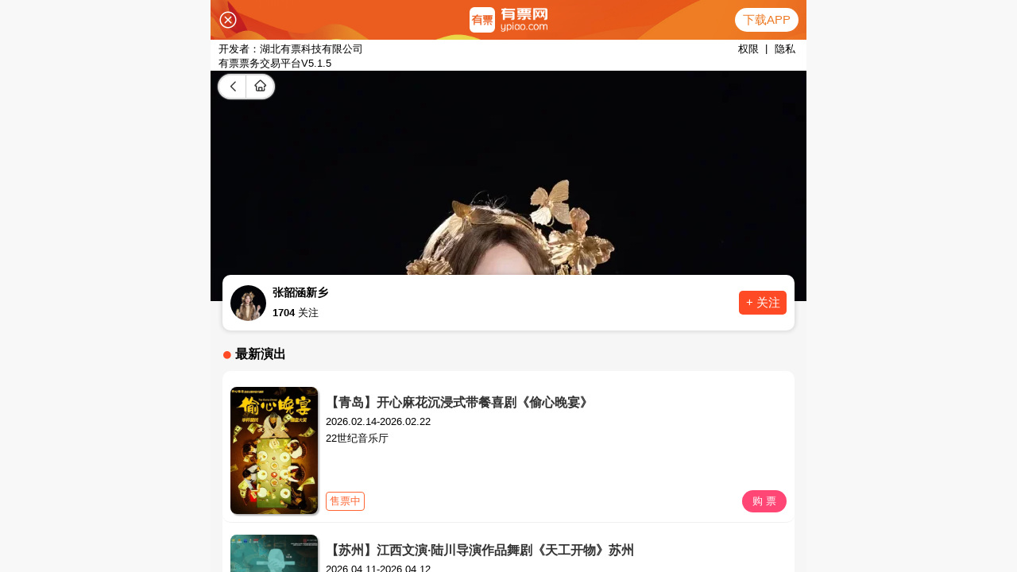

--- FILE ---
content_type: text/html; charset=UTF-8
request_url: https://www.ypiao.com/yanchu/zhangshaohanxinxiang/
body_size: 12815
content:
<!DOCTYPE html>
<html lang="zh-CN">
<head>
    <meta charset="UTF-8">
    <meta http-equiv="X-UA-Compatible" content="IE=edge,chrome=1">
    <meta name="viewport" content="width=device-width, initial-scale=1">
    <meta name="applicable-device" content="pc">
    <meta name="csrf-param" content="_csrf">
<meta name="csrf-token" content="bPlt0ZCHomimuIOVc9_w85O0wfT0ij4xa4iuIAkoVlwJnwCh-MTXWPHiy8Ybhca96caoo7PnXAhY7OJpeUVgbQ==">
    <title>2026张韶涵新乡演唱会门票、票价、时间及行程安排-有票网</title>
    <meta name="keywords" content="新乡,张韶涵,张韶涵新乡,张韶涵新乡演唱会门票,张韶涵新乡演出安排,张韶涵新乡行程,张韶涵新乡排期,2026张韶涵新乡演唱会订票">
<meta name="description" content="有票网为您整理了张韶涵新乡2026最新演出信息，包括2026年张韶涵新乡演唱会门票价格、张韶涵新乡2026行程安排以及以往张韶涵新乡行程安排等信息，给您提供张韶涵新乡网上订票服务,来有票,官方担保100%真票！">
<link href="https://statics.ypiao.com/static/css/reset.css?s=20171223" rel="stylesheet">
<link href="https://statics.ypiao.com/static/css/swiper.min.css?v=20171223" rel="stylesheet">
<link href="https://statics.ypiao.com/static/css/bootstrap-3.3.4.css" rel="stylesheet">
<link href="https://statics.ypiao.com/static/css/head.css?v=20171223" rel="stylesheet">
<link href="https://statics.ypiao.com/static/css/polymerization.css?s=20210507" rel="stylesheet">
<link href="https://statics.ypiao.com/static/css/common_jh.css?s=20191126" rel="stylesheet">
    <link rel="canonical" href="https://www.ypiao.com/yanchu/zhangshaohanxinxiang/" />
    <link rel="alternate" media="only screen and (max-width: 640px)" href="https://m.ypiao.com/yanchu/zhangshaohanxinxiang/" />
    <meta name="mobile-agent" content="format=html5;url=https://m.ypiao.com/yanchu/zhangshaohanxinxiang/" />



    <!--[if lt IE 9]>
    <div class="ie8">
        <div class="ie8-tx">
            <div class="tx-l l">
                <i>您的浏览器版本不支持</i>
                <i>为了得到我们网站最好的体验效果，我们建议您升级游览器或选择另一个Web浏览器比如谷歌 火狐等...</i>
            </div>
            <div class="tx-r l">
                <div class="tx-r-div1 ico"></div>
                <div class="tx-r-div2">关注有票微信号</div>
                <div class="tx-r-div1 ico"></div>
                <div class="tx-r-div2">下载有票app</div>
            </div>
        </div>
    </div>
    <![endif]-->
</head>
<body>
            <!-- 判断设备 手机 ipad 登录pc站直接跳转m站 -->
<script type="text/javascript">
    var urlDangqian = window.location.href;
    var urlDangqian1 = urlDangqian.replace('www','m');
    (function browserRedirect(){
        var sUserAgent = navigator.userAgent.toLowerCase();
        var bIsIpad = sUserAgent.match(/ipad/i) == 'ipad';
        var bIsIphone = sUserAgent.match(/iphone os/i) == 'iphone os';
        var bIsMidp = sUserAgent.match(/midp/i) == 'midp';
        var bIsUc7 = sUserAgent.match(/rv:1.2.3.4/i) == 'rv:1.2.3.4';
        var bIsUc = sUserAgent.match(/ucweb/i) == 'web';
        var bIsCE = sUserAgent.match(/windows ce/i) == 'windows ce';
        var bIsWM = sUserAgent.match(/windows mobile/i) == 'windows mobile';
        var bIsAndroid = sUserAgent.match(/android/i) == 'android';
        if(bIsIpad || bIsIphone || bIsMidp || bIsUc7 || bIsUc || bIsCE || bIsWM || bIsAndroid ){
            window.location.href = urlDangqian1;
        }
    })();
</script>
<script type="text/javascript">
    //平台、设备和操作系统
    var system = {
        win: false,
        mac: false,
        xll: false,
        ipad:false
    };
    //检测平台
    var p = navigator.platform;
    system.win = p.indexOf("Win") == 0;
    system.mac = p.indexOf("Mac") == 0;
    system.x11 = (p == "X11") || (p.indexOf("Linux") == 0);
    system.ipad = (navigator.userAgent.match(/iPad/i) != null)?true:false;
    //跳转语句，如果是手机访问就自动跳转到wap.baidu.com页面
    if (system.win || system.mac || system.xll||system.ipad) {} else {
        window.location.href = urlDangqian1;
    };
</script>

<!-- 导航 -->
<header class="header">
    <div class="container clearfix">
        <div class="fl left">
            <h1><a href="https://www.ypiao.com"><img src="https://www.ypiao.com/logo.php?v=20190719" alt="有票网"></a></h1>
        </div>
        <div class="fr nav">
            <ul class="navbar_nav" data-in="fadeInDown" data-out="fadeOutUp">
                <li class="active">
                    <a href="/">首页</a>
                </li>
                <li class="dropdown">
                                        <a href="/yanchanghui/">全部演出</a>
                                    </li>
                <form id="key-search" action="/list/" method="get" role="form">
                    <input type="text" name="keyword" placeholder="输入演出、艺人、场馆名称..." class="l su-ipt">
                    <button class="su-tb" onclick="sosuo()">搜索</button>
                </form>

                <div class="phone">
                    <img src="https://statics.ypiao.com/static/img/slices/phone.png">
                    <span>移动端</span>
                    <span class="xz-xl xl-xs-1">
                        <img class="xl-xs" src="https://statics.ypiao.com/static/img/slices/small.png">
                    </span>
                </div>

            </ul>
                        <div class="ri">
                <ul class="navbar_log">
                    <li></li>
                    <li class="dropdown">
                        <img class="coF mar10" src="https://statics.ypiao.com/static/img/slices/login.png">
                        <a href="/user/login/?re_url=%2Fyanchu%2Fzhangshaohanxinxiang%2F">登录</a > <a>|</a> <a href="/user/register/?re_url=%2Fyanchu%2Fzhangshaohanxinxiang%2F">注册</a >
                    </li>
                </ul>
            </div>
                    </div>
        <div id="navToggle">
            <span></span>
        </div>
    </div>
</header>


<!--移动端的导航-->
<div class="m_nav">
    <div class="top clearfix">
        <img src="https://statics.ypiao.com/static/img/closed.png" alt="有票网" class="closed" />
    </div>
    <div class="logo">
        <img src="https://www.ypiao.com/logo.php?v=20190719" alt="有票网">
    </div>
    <ul class="ul" data-in="fadeInDown" data-out="fadeOutUp">
        <li class="active">
            <a href="/">首页</a>
        </li>
        <li class="dropdown">
                        <a href="/yanchanghui/">全部演出</a>
                        <div class="dropdown_menu">
                                                                                                                            <a href="/yanchanghui/" target="_blank">演唱会</a>
                                                                                                                                                <a href="/yinyuehui/" target="_blank">音乐会</a>
                                                                                                                                                <a href="/huajugeju/" target="_blank">话剧歌剧</a>
                                                                                                                                                <a href="/wudaobalei/" target="_blank">舞蹈芭蕾</a>
                                                                                                                                                <a href="/quyuanzatan/" target="_blank">曲苑杂坛</a>
                                                                                                                                                                                                        <a href="/dujiaxiuxian/" target="_blank">度假休闲</a>
                                                                                        </div>
        </li>
        <li>
            <a href="https://a.app.qq.com/o/simple.jsp?pkgname=com.youpiao.client">APP下载</a>
        </li>
        <li>
            <a href="/user/login/?re_url=%2Fyanchu%2Fzhangshaohanxinxiang%2F">登录 | 注册</a>
        </li>
    </ul>
</div><!-- 中间内容 -->
<div class="box" style="height: 1000px;margin-top: 70px;">
    <!-- 分类 -->
    <div id="top-fenlei">
        <div class="fenlei-z">
            <ul>
                                                                                                                            <li><a href="/yanchanghui/" target="_blank">演唱会</a></li>
                                                                                                                                                <li><a href="/yinyuehui/" target="_blank">音乐会</a></li>
                                                                                                                                                <li><a href="/huajugeju/" target="_blank">话剧歌剧</a></li>
                                                                                                                                                <li><a href="/wudaobalei/" target="_blank">舞蹈芭蕾</a></li>
                                                                                                                                                <li><a href="/quyuanzatan/" target="_blank">曲苑杂坛</a></li>
                                                                                                                                                                                                        <li><a href="/dujiaxiuxian/" target="_blank">度假休闲</a></li>
                                                                                            
            </ul>
        </div>
    </div>
    <!-- 当前位置<a href="">演出资讯</a> >  -->
    <div class="Baiban"></div><div class="older-jc w"><span>当前位置为:</span><a href="https://www.ypiao.com">有票网</a> >
    <a href="/yanchu/zhangshaohanxinxiang">张韶涵新乡</a></div>
    <!-- 艺人详情 -->
    <div class="particulars">
        <div class="particulars-l">
            <img class="l-img" src="https://api.ypiao.com/event/cover/juhe.json?event_code=ef51e95cc22745740d4e8c771e011e1f&platform=6&w=258&h=358&q=81&time=1768949960">
            <div class="xiang">
                <!-- <span id="want" class="l">
                    <img src="https://statics.ypiao.com/static/img/slices/Shape.png">
                    <span>人想看</span>
                </span> -->
            </div>
        </div>
        <div class="particulars-r">
            <!-- 标题 -->
            <div class="like">
                <span class="titl">张韶涵新乡</span>
		<button type="button" class="btn" data-toggle="modal" data-target="#myModal" style="float:right;">订阅</button>
            </div>
            <!-- 简介 -->
            <div id="introduce" class="introduce">
                <p>
                    中国台湾女歌手、演员。12岁时随家人移民加拿大，曾参加“‘中广’流行之星”歌唱比赛，并获得加拿大赛区第一名。2001年《MVP情人》大肆挑选女主角，张韶涵3秒钟的VCR得到了这个角色。意外的从电视界开始了自己的演艺生涯，剧中的一曲《Journey》让人初次体验到了张韶涵的歌声。2004年，“亚洲新声音”张韶涵推出首张专辑《Over The Rainbow》，因其歌声响遏行云而蜚声乐坛。2005年凭借个人专辑《欧若拉》入围第16届“金曲奖”最佳国语女演唱人。2007年，主演的电视剧《公主小妹》在台湾蝉联13周收视冠军。2012，年创办“天涵有限公司”，签约唱片公司“美妙音乐”。代表作品： 《寓言》、《欧若拉》、《潘朵拉》、《隐形的翅膀》、《有形的翅膀》、《淋雨一直走》。                </p>
                <div id="get_ct_more" class="get_ct_more" style="display: none;">
                    点击查看更多
                </div>
            </div>
        </div>
    </div>
    <h1 class="arrange-t">
        张韶涵新乡演唱会行程安排
    </h1>

    <div class="arrange">
                        <a target="__blank" href="/t_110571" title="[佛山]2026张韶涵觅光巡回演唱会佛山站"><div class="shows">
            <div class="datess">
                <img src="https://statics.ypiao.com/static/img/slices/time.png" alt="[佛山]2026张韶涵觅光巡回演唱会佛山站" style="float: left">
                <span>2026.01.31 19:00</span>
            </div>
            <div class="sumpers">
                <div class="sumpers-l">
                    <p class="city_name">
                        <span>[佛山]2026张韶涵觅光巡回演唱会佛山站</span>
                    </p>
                    <span class="venue">场馆：佛山世纪莲体育中心</span>
                </div>
                <div class="sumpers-r r">
                    <p><span>886.00</span>起</p>
                    
                                                <span class="now">立即购买</span>
                                                                                        </div>
            </div>
        </div></a>
                <a target="__blank" href="/t_112514" title="[永州]「张韶涵/袁娅维/姚晓棠/温岚」逆光声临潮极演唱会-永州站"><div class="shows">
            <div class="datess">
                <img src="https://statics.ypiao.com/static/img/slices/time.png" alt="[永州]「张韶涵/袁娅维/姚晓棠/温岚」逆光声临潮极演唱会-永州站" style="float: left">
                <span>2026.02.08 19:00</span>
            </div>
            <div class="sumpers">
                <div class="sumpers-l">
                    <p class="city_name">
                        <span>[永州]「张韶涵/袁娅维/姚晓棠/温岚」逆光声临潮极演唱会-永州站</span>
                    </p>
                    <span class="venue">场馆：永州市体育场</span>
                </div>
                <div class="sumpers-r r">
                    <p><span>599.00</span>起</p>
                    
                                                <span class="now">立即购买</span>
                                                                                        </div>
            </div>
        </div></a>
                <a target="__blank" href="/t_112176" title="[银川]「张韶涵/BY2/Desire4」2026银川新年超级演唱会 "><div class="shows">
            <div class="datess">
                <img src="https://statics.ypiao.com/static/img/slices/time.png" alt="[银川]「张韶涵/BY2/Desire4」2026银川新年超级演唱会 " style="float: left">
                <span>2026.02.06 20:00</span>
            </div>
            <div class="sumpers">
                <div class="sumpers-l">
                    <p class="city_name">
                        <span>[银川]「张韶涵/BY2/Desire4」2026银川新年超级演唱会 </span>
                    </p>
                    <span class="venue">场馆：银川国际会展中心</span>
                </div>
                <div class="sumpers-r r">
                    <p><span>659.00</span>起</p>
                    
                                                <span class="now">立即购买</span>
                                                                                        </div>
            </div>
        </div></a>
                <a target="__blank" href="/t_109821" title="[深圳]2026张韶涵“觅光”巡回演唱会-深圳站"><div class="shows">
            <div class="datess">
                <img src="https://statics.ypiao.com/static/img/slices/time.png" alt="[深圳]2026张韶涵“觅光”巡回演唱会-深圳站" style="float: left">
                <span>2026.01.24 19:00</span>
            </div>
            <div class="sumpers">
                <div class="sumpers-l">
                    <p class="city_name">
                        <span>[深圳]2026张韶涵“觅光”巡回演唱会-深圳站</span>
                    </p>
                    <span class="venue">场馆：深圳大运中心体育场</span>
                </div>
                <div class="sumpers-r r">
                    <p><span>988.00</span>起</p>
                    
                                                <span class="now">立即购买</span>
                                                                                        </div>
            </div>
        </div></a>
                <a target="__blank" href="/t_111657" title="[湛江]「张韶涵/张信哲/关智斌」2026 经典之音巨星演唱会—湛江站"><div class="shows">
            <div class="datess">
                <img src="https://statics.ypiao.com/static/img/slices/time.png" alt="[湛江]「张韶涵/张信哲/关智斌」2026 经典之音巨星演唱会—湛江站" style="float: left">
                <span>2026.02.07 20:00</span>
            </div>
            <div class="sumpers">
                <div class="sumpers-l">
                    <p class="city_name">
                        <span>[湛江]「张韶涵/张信哲/关智斌」2026 经典之音巨星演唱会—湛江站</span>
                    </p>
                    <span class="venue">场馆：湛江体育中心体育场</span>
                </div>
                <div class="sumpers-r r">
                    <p><span>399.00</span>起</p>
                    
                                                <span class="now">立即购买</span>
                                                                                        </div>
            </div>
        </div></a>
                <a target="__blank" href="/t_111977" title="[苏州]「张信哲/张韶涵/光良」超级音雄巨星LIVE演唱会•苏州站"><div class="shows">
            <div class="datess">
                <img src="https://statics.ypiao.com/static/img/slices/time.png" alt="[苏州]「张信哲/张韶涵/光良」超级音雄巨星LIVE演唱会•苏州站" style="float: left">
                <span>2026.04.11 19:30</span>
            </div>
            <div class="sumpers">
                <div class="sumpers-l">
                    <p class="city_name">
                        <span>[苏州]「张信哲/张韶涵/光良」超级音雄巨星LIVE演唱会•苏州站</span>
                    </p>
                    <span class="venue">场馆：苏州市体育中心体育场</span>
                </div>
                <div class="sumpers-r r">
                    <p><span>521.00</span>起</p>
                    
                                                <span class="now">立即购买</span>
                                                                                        </div>
            </div>
        </div></a>
                <a target="__blank" href="/t_111169" title="[贵港]「张信哲/张韶涵/潘玮柏/弦子」2026声幻奇境超级演唱会-贵港站"><div class="shows">
            <div class="datess">
                <img src="https://statics.ypiao.com/static/img/slices/time.png" alt="[贵港]「张信哲/张韶涵/潘玮柏/弦子」2026声幻奇境超级演唱会-贵港站" style="float: left">
                <span>2026.01.25 19:30</span>
            </div>
            <div class="sumpers">
                <div class="sumpers-l">
                    <p class="city_name">
                        <span>[贵港]「张信哲/张韶涵/潘玮柏/弦子」2026声幻奇境超级演唱会-贵港站</span>
                    </p>
                    <span class="venue">场馆：贵港市体育中心体育场</span>
                </div>
                <div class="sumpers-r r">
                    <p><span>659.00</span>起</p>
                    
                                                <span class="now">立即购买</span>
                                                                                        </div>
            </div>
        </div></a>
                <a target="__blank" href="/t_112391" title="[沈阳]「张信哲/张韶涵/光良/阿杜」超级音雄巨星LIVE演唱会-沈阳站"><div class="shows">
            <div class="datess">
                <img src="https://statics.ypiao.com/static/img/slices/time.png" alt="[沈阳]「张信哲/张韶涵/光良/阿杜」超级音雄巨星LIVE演唱会-沈阳站" style="float: left">
                <span>2026.01.30 19:30</span>
            </div>
            <div class="sumpers">
                <div class="sumpers-l">
                    <p class="city_name">
                        <span>[沈阳]「张信哲/张韶涵/光良/阿杜」超级音雄巨星LIVE演唱会-沈阳站</span>
                    </p>
                    <span class="venue">场馆：沈阳奥林匹克体育中心体育场</span>
                </div>
                <div class="sumpers-r r">
                    <p><span>468.00</span>起</p>
                    
                                                <span class="now">立即购买</span>
                                                                                        </div>
            </div>
        </div></a>
                <a target="__blank" href="/t_112094" title="[台州]「张信哲/张韶涵/光良/阿杜」超级音雄巨星LIVE演唱会-台州站"><div class="shows">
            <div class="datess">
                <img src="https://statics.ypiao.com/static/img/slices/time.png" alt="[台州]「张信哲/张韶涵/光良/阿杜」超级音雄巨星LIVE演唱会-台州站" style="float: left">
                <span>2026.04.18 19:00</span>
            </div>
            <div class="sumpers">
                <div class="sumpers-l">
                    <p class="city_name">
                        <span>[台州]「张信哲/张韶涵/光良/阿杜」超级音雄巨星LIVE演唱会-台州站</span>
                    </p>
                    <span class="venue">场馆：台州市体育中心体育场</span>
                </div>
                <div class="sumpers-r r">
                    <p><span>469.00</span>起</p>
                    
                                                <span class="now">立即购买</span>
                                                                                        </div>
            </div>
        </div></a>
                <a target="__blank" href="/t_112225" title="[丽江]「海来阿木/隔壁老樊/黄龄/张韶涵」日照金山-星耀丽江·汉诺之夜2026超级音浪演唱会"><div class="shows">
            <div class="datess">
                <img src="https://statics.ypiao.com/static/img/slices/time.png" alt="[丽江]「海来阿木/隔壁老樊/黄龄/张韶涵」日照金山-星耀丽江·汉诺之夜2026超级音浪演唱会" style="float: left">
                <span>2026.02.01 19:30</span>
            </div>
            <div class="sumpers">
                <div class="sumpers-l">
                    <p class="city_name">
                        <span>[丽江]「海来阿木/隔壁老樊/黄龄/张韶涵」日照金山-星耀丽江·汉诺之夜2026超级音浪演唱会</span>
                    </p>
                    <span class="venue">场馆：丽江市体育场</span>
                </div>
                <div class="sumpers-r r">
                    <p><span>399.00</span>起</p>
                    
                                                <span class="now">立即购买</span>
                                                                                        </div>
            </div>
        </div></a>
                <a target="__blank" href="/t_112230" title="[呼和浩特]「张信哲/张韶涵/阿杜」超级音雄巨星live演唱会-呼和浩特站"><div class="shows">
            <div class="datess">
                <img src="https://statics.ypiao.com/static/img/slices/time.png" alt="[呼和浩特]「张信哲/张韶涵/阿杜」超级音雄巨星live演唱会-呼和浩特站" style="float: left">
                <span>2026.05.23 20:00</span>
            </div>
            <div class="sumpers">
                <div class="sumpers-l">
                    <p class="city_name">
                        <span>[呼和浩特]「张信哲/张韶涵/阿杜」超级音雄巨星live演唱会-呼和浩特站</span>
                    </p>
                    <span class="venue">场馆：呼和浩特体育场</span>
                </div>
                <div class="sumpers-r r">
                    <p><span>469.00</span>起</p>
                    
                                                <span class="now">立即购买</span>
                                                                                        </div>
            </div>
        </div></a>
                <a target="__blank" href="/t_105443" title="[上海]2025张韶涵世界巡回演唱会-上海站"><div class="shows">
            <div class="datess">
                <img src="https://statics.ypiao.com/static/img/slices/time.png" alt="[上海]2025张韶涵世界巡回演唱会-上海站" style="float: left">
                <span>等待官宣</span>
            </div>
            <div class="sumpers">
                <div class="sumpers-l">
                    <p class="city_name">
                        <span>[上海]2025张韶涵世界巡回演唱会-上海站</span>
                    </p>
                    <span class="venue">场馆：</span>
                </div>
                <div class="sumpers-r r">
                    <p></p>
                    
                                                                                                <span class="undetermined">待定</span>
                                        </div>
            </div>
        </div></a>
                <a target="__blank" href="/t_85768" title="北京环球影城"><div class="shows">
            <div class="datess">
                <img src="https://statics.ypiao.com/static/img/slices/time.png" alt="北京环球影城" style="float: left">
                <span>常年</span>
            </div>
            <div class="sumpers">
                <div class="sumpers-l">
                    <p class="city_name">
                        <span>北京环球影城</span>
                    </p>
                    <span class="venue">场馆：北京环球影城</span>
                </div>
                <div class="sumpers-r r">
                    <p><span>525</span>起</p>
                    
                                                <span class="now">立即购买</span>
                                                                                        </div>
            </div>
        </div></a>
                <a target="__blank" href="/t_99004" title="2025-2026赛季 CBA 常规赛-北京控股主场门票"><div class="shows">
            <div class="datess">
                <img src="https://statics.ypiao.com/static/img/slices/time.png" alt="2025-2026赛季 CBA 常规赛-北京控股主场门票" style="float: left">
                <span>2025.12.12-2026.04.30</span>
            </div>
            <div class="sumpers">
                <div class="sumpers-l">
                    <p class="city_name">
                        <span>2025-2026赛季 CBA 常规赛-北京控股主场门票</span>
                    </p>
                    <span class="venue">场馆：奥林匹克体育中心体育馆</span>
                </div>
                <div class="sumpers-r r">
                    <p><span>183</span>起</p>
                    
                                                <span class="now">立即购买</span>
                                                                                        </div>
            </div>
        </div></a>
                <a target="__blank" href="/t_105749" title="2025-2026赛季CBA 北京北汽男子篮球队主场赛事"><div class="shows">
            <div class="datess">
                <img src="https://statics.ypiao.com/static/img/slices/time.png" alt="2025-2026赛季CBA 北京北汽男子篮球队主场赛事" style="float: left">
                <span>2025.12.12-2026.04.24</span>
            </div>
            <div class="sumpers">
                <div class="sumpers-l">
                    <p class="city_name">
                        <span>2025-2026赛季CBA 北京北汽男子篮球队主场赛事</span>
                    </p>
                    <span class="venue">场馆：首钢冰球馆</span>
                </div>
                <div class="sumpers-r r">
                    <p><span>259</span>起</p>
                    
                                                <span class="now">立即购买</span>
                                                                                        </div>
            </div>
        </div></a>
                <a target="__blank" href="/t_110186" title="周杰伦2026世界巡回演唱会-北京站"><div class="shows">
            <div class="datess">
                <img src="https://statics.ypiao.com/static/img/slices/time.png" alt="周杰伦2026世界巡回演唱会-北京站" style="float: left">
                <span>等待官宣</span>
            </div>
            <div class="sumpers">
                <div class="sumpers-l">
                    <p class="city_name">
                        <span>周杰伦2026世界巡回演唱会-北京站</span>
                    </p>
                    <span class="venue">场馆：国家体育场-鸟巢</span>
                </div>
                <div class="sumpers-r r">
                    <p><span>2000</span>起</p>
                    
                                                                        <span class="advance">预售</span>
                                                                </div>
            </div>
        </div></a>
                <a target="__blank" href="/t_93596" title="[特惠]蛋糕卡/券(味多美 好利来 金凤成祥等多品牌通用 员工福利企业礼品)"><div class="shows">
            <div class="datess">
                <img src="https://statics.ypiao.com/static/img/slices/time.png" alt="[特惠]蛋糕卡/券(味多美 好利来 金凤成祥等多品牌通用 员工福利企业礼品)" style="float: left">
                <span>常年</span>
            </div>
            <div class="sumpers">
                <div class="sumpers-l">
                    <p class="city_name">
                        <span>[特惠]蛋糕卡/券(味多美 好利来 金凤成祥等多品牌通用 员工福利企业礼品)</span>
                    </p>
                    <span class="venue">场馆：待定</span>
                </div>
                <div class="sumpers-r r">
                    <p><span>95</span>起</p>
                    
                                                <span class="now">立即购买</span>
                                                                                        </div>
            </div>
        </div></a>
                    </div>

    <!-- 手机页面项目详情 -->
    <div class="m-arrange-t">
        <span class="notice-nav-item lt-on">演出列表
            <span class="notice-nav-item-flag" style="display: block;"></span>
        </span>
        <span class="notice-nav-item">观演须知
            <span class="notice-nav-item-flag" style="display: none;"></span>
        </span>
        <span class="notice-nav-item">演出资讯
            <span class="notice-nav-item-flag" style="display: none;"></span>
        </span>
    </div>
    <div class="m-arrange" id="louti1">
                        <a target="__blank" href="/t_110571" title="[佛山]2026张韶涵觅光巡回演唱会佛山站"><div class="m-shows">
            <div class="m-datess">
                <img src="https://statics.ypiao.com/event/eventface-1a6eec0903b36103c3c811a8fa9b0fbd?x-oss-process=style/eventface" alt="[佛山]2026张韶涵觅光巡回演唱会佛山站">
            </div>
            <div class="m-sumpers">
                <p class="m-city_name">
		    <span>[]</span>
                    <span>[佛山]2026张韶涵觅光巡回演唱会佛山站</span>
                </p>
                <span class="m-venue">场馆：佛山世纪莲体育中心</span>
                <p><span class="m-venue">时间：2026.01.31 19:00</span></p>
                <p class="m-price">
                    <span class="m-prices">￥886.00</span>起                                            <a href="#" class="m-undetermined">已过期</a>
                                    </p>
            </div>
        </div>
        </a>
                <a target="__blank" href="/t_112514" title="[永州]「张韶涵/袁娅维/姚晓棠/温岚」逆光声临潮极演唱会-永州站"><div class="m-shows">
            <div class="m-datess">
                <img src="https://statics.ypiao.com/event/eventface-cf4fdefb564672b789ba1d79050abc41?x-oss-process=style/eventface" alt="[永州]「张韶涵/袁娅维/姚晓棠/温岚」逆光声临潮极演唱会-永州站">
            </div>
            <div class="m-sumpers">
                <p class="m-city_name">
		    <span>[]</span>
                    <span>[永州]「张韶涵/袁娅维/姚晓棠/温岚」逆光声临潮极演唱会-永州站</span>
                </p>
                <span class="m-venue">场馆：永州市体育场</span>
                <p><span class="m-venue">时间：2026.02.08 19:00</span></p>
                <p class="m-price">
                    <span class="m-prices">￥599.00</span>起                                            <a href="#" class="m-undetermined">已过期</a>
                                    </p>
            </div>
        </div>
        </a>
                <a target="__blank" href="/t_112176" title="[银川]「张韶涵/BY2/Desire4」2026银川新年超级演唱会 "><div class="m-shows">
            <div class="m-datess">
                <img src="https://statics.ypiao.com/event/eventface-44b60c002b2cc28249e363501948ca48?x-oss-process=style/eventface" alt="[银川]「张韶涵/BY2/Desire4」2026银川新年超级演唱会 ">
            </div>
            <div class="m-sumpers">
                <p class="m-city_name">
		    <span>[]</span>
                    <span>[银川]「张韶涵/BY2/Desire4」2026银川新年超级演唱会 </span>
                </p>
                <span class="m-venue">场馆：银川国际会展中心</span>
                <p><span class="m-venue">时间：2026.02.06 20:00</span></p>
                <p class="m-price">
                    <span class="m-prices">￥659.00</span>起                                            <a href="#" class="m-undetermined">已过期</a>
                                    </p>
            </div>
        </div>
        </a>
                <a target="__blank" href="/t_109821" title="[深圳]2026张韶涵“觅光”巡回演唱会-深圳站"><div class="m-shows">
            <div class="m-datess">
                <img src="https://statics.ypiao.com/event/eventface-fbd744168d541d2a68c84d499f310cb7?x-oss-process=style/eventface" alt="[深圳]2026张韶涵“觅光”巡回演唱会-深圳站">
            </div>
            <div class="m-sumpers">
                <p class="m-city_name">
		    <span>[]</span>
                    <span>[深圳]2026张韶涵“觅光”巡回演唱会-深圳站</span>
                </p>
                <span class="m-venue">场馆：深圳大运中心体育场</span>
                <p><span class="m-venue">时间：2026.01.24 19:00</span></p>
                <p class="m-price">
                    <span class="m-prices">￥988.00</span>起                                            <a href="#" class="m-undetermined">已过期</a>
                                    </p>
            </div>
        </div>
        </a>
                <a target="__blank" href="/t_111657" title="[湛江]「张韶涵/张信哲/关智斌」2026 经典之音巨星演唱会—湛江站"><div class="m-shows">
            <div class="m-datess">
                <img src="https://statics.ypiao.com/event/eventface-84108075b9b22690df80a55ba72dc816?x-oss-process=style/eventface" alt="[湛江]「张韶涵/张信哲/关智斌」2026 经典之音巨星演唱会—湛江站">
            </div>
            <div class="m-sumpers">
                <p class="m-city_name">
		    <span>[]</span>
                    <span>[湛江]「张韶涵/张信哲/关智斌」2026 经典之音巨星演唱会—湛江站</span>
                </p>
                <span class="m-venue">场馆：湛江体育中心体育场</span>
                <p><span class="m-venue">时间：2026.02.07 20:00</span></p>
                <p class="m-price">
                    <span class="m-prices">￥399.00</span>起                                            <a href="#" class="m-undetermined">已过期</a>
                                    </p>
            </div>
        </div>
        </a>
                <a target="__blank" href="/t_111977" title="[苏州]「张信哲/张韶涵/光良」超级音雄巨星LIVE演唱会•苏州站"><div class="m-shows">
            <div class="m-datess">
                <img src="https://statics.ypiao.com/event/eventface-c9226fb5e7b93e0e7d9bfe9c64ea2a71?x-oss-process=style/eventface" alt="[苏州]「张信哲/张韶涵/光良」超级音雄巨星LIVE演唱会•苏州站">
            </div>
            <div class="m-sumpers">
                <p class="m-city_name">
		    <span>[]</span>
                    <span>[苏州]「张信哲/张韶涵/光良」超级音雄巨星LIVE演唱会•苏州站</span>
                </p>
                <span class="m-venue">场馆：苏州市体育中心体育场</span>
                <p><span class="m-venue">时间：2026.04.11 19:30</span></p>
                <p class="m-price">
                    <span class="m-prices">￥521.00</span>起                                            <a href="#" class="m-undetermined">已过期</a>
                                    </p>
            </div>
        </div>
        </a>
                <a target="__blank" href="/t_111169" title="[贵港]「张信哲/张韶涵/潘玮柏/弦子」2026声幻奇境超级演唱会-贵港站"><div class="m-shows">
            <div class="m-datess">
                <img src="https://statics.ypiao.com/event/eventface-4cfd8acff3eb14ff3a1928a2669b2c2b?x-oss-process=style/eventface" alt="[贵港]「张信哲/张韶涵/潘玮柏/弦子」2026声幻奇境超级演唱会-贵港站">
            </div>
            <div class="m-sumpers">
                <p class="m-city_name">
		    <span>[]</span>
                    <span>[贵港]「张信哲/张韶涵/潘玮柏/弦子」2026声幻奇境超级演唱会-贵港站</span>
                </p>
                <span class="m-venue">场馆：贵港市体育中心体育场</span>
                <p><span class="m-venue">时间：2026.01.25 19:30</span></p>
                <p class="m-price">
                    <span class="m-prices">￥659.00</span>起                                            <a href="#" class="m-undetermined">已过期</a>
                                    </p>
            </div>
        </div>
        </a>
                <a target="__blank" href="/t_112391" title="[沈阳]「张信哲/张韶涵/光良/阿杜」超级音雄巨星LIVE演唱会-沈阳站"><div class="m-shows">
            <div class="m-datess">
                <img src="https://statics.ypiao.com/event/eventface-64f76faecb508c4ed5018013e8c7e7fa?x-oss-process=style/eventface" alt="[沈阳]「张信哲/张韶涵/光良/阿杜」超级音雄巨星LIVE演唱会-沈阳站">
            </div>
            <div class="m-sumpers">
                <p class="m-city_name">
		    <span>[]</span>
                    <span>[沈阳]「张信哲/张韶涵/光良/阿杜」超级音雄巨星LIVE演唱会-沈阳站</span>
                </p>
                <span class="m-venue">场馆：沈阳奥林匹克体育中心体育场</span>
                <p><span class="m-venue">时间：2026.01.30 19:30</span></p>
                <p class="m-price">
                    <span class="m-prices">￥468.00</span>起                                            <a href="#" class="m-undetermined">已过期</a>
                                    </p>
            </div>
        </div>
        </a>
                <a target="__blank" href="/t_112094" title="[台州]「张信哲/张韶涵/光良/阿杜」超级音雄巨星LIVE演唱会-台州站"><div class="m-shows">
            <div class="m-datess">
                <img src="https://statics.ypiao.com/event/eventface-de0d706418f292b0ab9ae938d46f1d86?x-oss-process=style/eventface" alt="[台州]「张信哲/张韶涵/光良/阿杜」超级音雄巨星LIVE演唱会-台州站">
            </div>
            <div class="m-sumpers">
                <p class="m-city_name">
		    <span>[]</span>
                    <span>[台州]「张信哲/张韶涵/光良/阿杜」超级音雄巨星LIVE演唱会-台州站</span>
                </p>
                <span class="m-venue">场馆：台州市体育中心体育场</span>
                <p><span class="m-venue">时间：2026.04.18 19:00</span></p>
                <p class="m-price">
                    <span class="m-prices">￥469.00</span>起                                            <a href="#" class="m-undetermined">已过期</a>
                                    </p>
            </div>
        </div>
        </a>
                <a target="__blank" href="/t_112225" title="[丽江]「海来阿木/隔壁老樊/黄龄/张韶涵」日照金山-星耀丽江·汉诺之夜2026超级音浪演唱会"><div class="m-shows">
            <div class="m-datess">
                <img src="https://statics.ypiao.com/event/eventface-5a591fff3a2ece097604ef705124246e?x-oss-process=style/eventface" alt="[丽江]「海来阿木/隔壁老樊/黄龄/张韶涵」日照金山-星耀丽江·汉诺之夜2026超级音浪演唱会">
            </div>
            <div class="m-sumpers">
                <p class="m-city_name">
		    <span>[]</span>
                    <span>[丽江]「海来阿木/隔壁老樊/黄龄/张韶涵」日照金山-星耀丽江·汉诺之夜2026超级音浪演唱会</span>
                </p>
                <span class="m-venue">场馆：丽江市体育场</span>
                <p><span class="m-venue">时间：2026.02.01 19:30</span></p>
                <p class="m-price">
                    <span class="m-prices">￥399.00</span>起                                            <a href="#" class="m-undetermined">已过期</a>
                                    </p>
            </div>
        </div>
        </a>
                <a target="__blank" href="/t_112230" title="[呼和浩特]「张信哲/张韶涵/阿杜」超级音雄巨星live演唱会-呼和浩特站"><div class="m-shows">
            <div class="m-datess">
                <img src="https://statics.ypiao.com/event/eventface-f03969153421df86d332088243317296?x-oss-process=style/eventface" alt="[呼和浩特]「张信哲/张韶涵/阿杜」超级音雄巨星live演唱会-呼和浩特站">
            </div>
            <div class="m-sumpers">
                <p class="m-city_name">
		    <span>[]</span>
                    <span>[呼和浩特]「张信哲/张韶涵/阿杜」超级音雄巨星live演唱会-呼和浩特站</span>
                </p>
                <span class="m-venue">场馆：呼和浩特体育场</span>
                <p><span class="m-venue">时间：2026.05.23 20:00</span></p>
                <p class="m-price">
                    <span class="m-prices">￥469.00</span>起                                            <a href="#" class="m-undetermined">已过期</a>
                                    </p>
            </div>
        </div>
        </a>
                <a target="__blank" href="/t_105443" title="[上海]2025张韶涵世界巡回演唱会-上海站"><div class="m-shows">
            <div class="m-datess">
                <img src="https://statics.ypiao.com/event/eventface-0939fce6dc3096420aded5fa5457e59e?x-oss-process=style/eventface" alt="[上海]2025张韶涵世界巡回演唱会-上海站">
            </div>
            <div class="m-sumpers">
                <p class="m-city_name">
		    <span>[]</span>
                    <span>[上海]2025张韶涵世界巡回演唱会-上海站</span>
                </p>
                <span class="m-venue">场馆：</span>
                <p><span class="m-venue">时间：等待官宣</span></p>
                <p class="m-price">
                                                                <a href="#" class="m-undetermined">已过期</a>
                                    </p>
            </div>
        </div>
        </a>
                <a target="__blank" href="/t_85768" title="北京环球影城"><div class="m-shows">
            <div class="m-datess">
                <img src="//api.ypiao.com/event/cover.json?event_code=6bcd48976745b1de9ac6e37b0d194e00&platform=6&w=0&h=0&q=80" alt="北京环球影城">
            </div>
            <div class="m-sumpers">
                <p class="m-city_name">
		    <span>[北京]</span>
                    <span>北京环球影城</span>
                </p>
                <span class="m-venue">场馆：北京环球影城</span>
                <p><span class="m-venue">时间：常年</span></p>
                <p class="m-price">
                    <span class="m-prices">￥525</span>起                                                                    <span class="m-now">购票</span>
                                                                                                            </p>
            </div>
        </div>
        </a>
                <a target="__blank" href="/t_99004" title="2025-2026赛季 CBA 常规赛-北京控股主场门票"><div class="m-shows">
            <div class="m-datess">
                <img src="//api.ypiao.com/event/cover.json?event_code=c1126494f241c94dcbbf7ca6f938b7ab&platform=6&w=0&h=0&q=80" alt="2025-2026赛季 CBA 常规赛-北京控股主场门票">
            </div>
            <div class="m-sumpers">
                <p class="m-city_name">
		    <span>[北京]</span>
                    <span>2025-2026赛季 CBA 常规赛-北京控股主场门票</span>
                </p>
                <span class="m-venue">场馆：奥林匹克体育中心体育馆</span>
                <p><span class="m-venue">时间：2025.12.12-2026.04.30</span></p>
                <p class="m-price">
                    <span class="m-prices">￥183</span>起                                                                    <span class="m-now">购票</span>
                                                                                                            </p>
            </div>
        </div>
        </a>
                <a target="__blank" href="/t_105749" title="2025-2026赛季CBA 北京北汽男子篮球队主场赛事"><div class="m-shows">
            <div class="m-datess">
                <img src="//api.ypiao.com/event/cover.json?event_code=5b71786c669e2f8a0dbce024df9c09d3&platform=6&w=0&h=0&q=80" alt="2025-2026赛季CBA 北京北汽男子篮球队主场赛事">
            </div>
            <div class="m-sumpers">
                <p class="m-city_name">
		    <span>[北京]</span>
                    <span>2025-2026赛季CBA 北京北汽男子篮球队主场赛事</span>
                </p>
                <span class="m-venue">场馆：首钢冰球馆</span>
                <p><span class="m-venue">时间：2025.12.12-2026.04.24</span></p>
                <p class="m-price">
                    <span class="m-prices">￥259</span>起                                                                    <span class="m-now">购票</span>
                                                                                                            </p>
            </div>
        </div>
        </a>
                <a target="__blank" href="/t_110186" title="周杰伦2026世界巡回演唱会-北京站"><div class="m-shows">
            <div class="m-datess">
                <img src="//api.ypiao.com/event/cover.json?event_code=a59a8a42378f1352098e5546d5e2e78e&platform=6&w=0&h=0&q=80" alt="周杰伦2026世界巡回演唱会-北京站">
            </div>
            <div class="m-sumpers">
                <p class="m-city_name">
		    <span>[北京]</span>
                    <span>周杰伦2026世界巡回演唱会-北京站</span>
                </p>
                <span class="m-venue">场馆：国家体育场-鸟巢</span>
                <p><span class="m-venue">时间：等待官宣</span></p>
                <p class="m-price">
                    <span class="m-prices">￥2000</span>起                                                                                            <span class="m-advance">预售</span>
                                                                                    </p>
            </div>
        </div>
        </a>
                <a target="__blank" href="/t_93596" title="[特惠]蛋糕卡/券(味多美 好利来 金凤成祥等多品牌通用 员工福利企业礼品)"><div class="m-shows">
            <div class="m-datess">
                <img src="//api.ypiao.com/event/cover.json?event_code=965a89aa841f0807220ff7c6678dd0e4&platform=6&w=0&h=0&q=80" alt="[特惠]蛋糕卡/券(味多美 好利来 金凤成祥等多品牌通用 员工福利企业礼品)">
            </div>
            <div class="m-sumpers">
                <p class="m-city_name">
		    <span>[北京]</span>
                    <span>[特惠]蛋糕卡/券(味多美 好利来 金凤成祥等多品牌通用 员工福利企业礼品)</span>
                </p>
                <span class="m-venue">场馆：待定</span>
                <p><span class="m-venue">时间：常年</span></p>
                <p class="m-price">
                    <span class="m-prices">￥95</span>起                                                                    <span class="m-now">购票</span>
                                                                                                            </p>
            </div>
        </div>
        </a>
                        <div class="M-box1"></div>
    </div>

    <div class="arrange-t">
        张韶涵新乡演唱会观演须知
    </div>
    <div class="notice" id="louti2">
        <span class="tupain"></span>
        <p class="goupiao">购票说明</p>
        <!-- 购票说明 -->
        <div class="explain">
            <div class="explains">
                <img src="https://statics.ypiao.com/static/img/slices/Oval.png">
                <p class="choose">1.选择演出</p>
            </div>
            <div class="explains">
                <img src="https://statics.ypiao.com/static/img/slices/true.png">
                <p class="choose">2.确认订单</p>
            </div>
            <div class="explains">
                <img src="https://statics.ypiao.com/static/img/slices/logistics.png">
                <p class="choose">3.选择配送方式</p>
            </div>
            <div class="explains">
                <img src="https://statics.ypiao.com/static/img/slices/pay.png">
                <p class="choose">4.选择支付方式</p>
            </div>
            <div class="explains">
                <img src="https://statics.ypiao.com/static/img/slices/complete.png">
                <p class="choose">5.购票成功</p>
            </div>
        </div>

        <div class="xuzhi">
            <span class="tupain"></span>
            <p class="goupiao">观演提示</p>
            <ul class="tips">
                <li>1.有票官方确保售出票品真实有效，请放心购买</li>
                <li>2.演出详情仅供参考，具体以主办方公布信息及现场为准，请准时到场以免错过演出</li>
                <li>3.演出票品为特殊商品，除不可抗力因素导致演出取消或延期外，订单不支持无理由退换，可在平台转售</li>
                <li>4.根据演出火爆情况，有票平台可能会将您所选的快递送票、上门自取等取票方式调整为现场取票，敬请谅解</li>
                <li>5.平台会尽力促使卖家履行交易协议，如果卖家付票过程中发生问题，本平台可协调相同或更高票挡的票品代替，否则，平台将全额退款并按订单上约定的赔付方式与金额向用户进行赔付 </li>
            </ul>
        </div>
    </div>

    <div class="allstar">

        <!-- 演出资讯 -->
        <div class="ex-title">
            <span class="tupain"></span>
            <p class="goupiao">演出资讯</p>
        </div>
        <div class="information" id="louti3">
            <p class="goupiao">演出资讯</p>
            <ol>
                                                <li>
                    <a href="/news_4/" target="_blank" title='2023张韶涵北京演唱会'>2023张韶涵北京演唱会</a>
                    <p>2023张韶涵北京演唱会</p>
                </li>
                                            </ol>
            <span style="width:589px;display:block;"><img src="https://statics.ypiao.com/static/img/slices/all.png" width="100%"></span>
        </div>

        <!-- 热门推荐 -->
        <div class="big-t">
            <div class="ex-title title-r">
                <span class="tupains"></span>
                <p class="goupiao">热门推荐</p>
            </div>
            <div class="super">
                                                <a target="__blank" href="/yanchu/fhcq"><div class="super-star">
                    <img src="https://api.ypiao.com/event/cover/juhe.json?event_code=1b5959f90b8e4966b8ea257c4352ebe9&platform=6&w=258&h=358&q=81&time=1768949960">
                    <p class="lin">凤凰传奇</p>
                </div></a>
                                <a target="__blank" href="/yanchu/xiaozhan"><div class="super-star">
                    <img src="https://api.ypiao.com/event/cover/juhe.json?event_code=316698c075dba7a2b09a5950060f73e5&platform=6&w=258&h=358&q=81&time=1768949960">
                    <p class="lin">肖战</p>
                </div></a>
                                <a target="__blank" href="/yanchu/daolang"><div class="super-star">
                    <img src="https://api.ypiao.com/event/cover/juhe.json?event_code=71eee742e4c6e094e6af364597af3f05&platform=6&w=258&h=358&q=81&time=1768949960">
                    <p class="lin">刀郎</p>
                </div></a>
                                <a target="__blank" href="/yanchu/esmg"><div class="super-star">
                    <img src="https://api.ypiao.com/event/cover/juhe.json?event_code=51cdbd2611e844ece5d80878eb770436&platform=6&w=258&h=358&q=81&time=1768949960">
                    <p class="lin">二手玫瑰</p>
                </div></a>
                                <a target="__blank" href="/yanchu/yinyuejie"><div class="super-star">
                    <img src="https://api.ypiao.com/event/cover/juhe.json?event_code=d783823cc6284b929c2cd8df2167d212&platform=6&w=258&h=358&q=81&time=1768949960">
                    <p class="lin">音乐节</p>
                </div></a>
                                            </div>
        </div>
    </div>

    <div class="my">
    <div class="my-w">
        <!-- 头部图片 -->
        <div class="my-top w">
            <div class="l top-div">
                <img src="https://statics.ypiao.com/static/img/slices/card%202.png">
            </div>
            <div class="l top-div">
                <img src="https://statics.ypiao.com/static/img/slices/card%203.png">
            </div>
            <div class="l top-div bod-r">
                <img src="https://statics.ypiao.com/static/img/slices/card.png">
            </div>
        </div>
        <div class="my-c">
            <div class="c-w">
                <div class="big-footer">
                    <div class="img-ypiao">
                        <img src="https://www.ypiao.com/logo.php?v=20190719">
                    </div>
                    <!-- <div class="b-footer-ul"> -->
                        <ul class="footer-ul cn">
                            <li class="ul-title">帮助中心</li>
                            <li><a href="/article/faq">常见问题</a></li>
                            <li><a href="/article/feedback">问题反馈</a></li>
                            <li><a href="/article/about">关于我们</a></li>
                        </ul>
                        <ul class="footer-ul">
                            <li class="ul-title">特色服务</li>
                            <li><a href="#">保证真票，购票无忧</a></li>
                            <li><a href="#">担保交易，放心付款</a></li>
                            <li><a href="#">安心购票，无票赔付</a></li>
                        </ul>
                        <ul class="footer-ul">
                            <li class="ul-title">付款方式</li>
                            <li><img src="https://statics.ypiao.com/static/img/slices/Group.png">支付宝</li>
                            <li><img src="https://statics.ypiao.com/static/img/slices/weixin1.png">微信支付</li>
                        </ul>
                        <ul class="footer-ul">
                            <li class="ul-title">关注我们</li>
                            <li class="weibo"><img src="https://statics.ypiao.com/static/img/slices/weibo.png">新浪微博</li>
                            <img class="weibo1" src="https://statics.ypiao.com/static/img/slices/weibos.png">
                            <li class="public"><img src="https://statics.ypiao.com/static/img/slices/weixin.png">微信公众号</li>
                            <img class="publics" src="https://statics.ypiao.com/static/img/slices/public.png">
                        </ul>
                        <ul class="footer-ul">
                            <li class="ul-title">客服热线</li>
                            <li class="phones"><a href="javascript:voie(false)">400-080-9208</a></li>
                            <li><a href="javascript:voie(false)">周一至周日 9:00-20:00</a></li>
                            <li><button type="button" class="kefu">联系客服</button></li>
                        </ul>
                    <!-- </div> -->
                </div>
            </div>
        </div>
    </div>
</div>
</div>
<!-- Modal -->
<div class="modal fade" id="myModal" tabindex="-1" role="dialog" aria-labelledby="myModalLabel">
  <div class="modal-dialog" role="document">
    <div class="modal-content">
      <div class="modal-header">
        <button type="button" class="close" data-dismiss="modal" aria-label="Close"><span aria-hidden="true">&times;</span></button>
        <h4 class="modal-title" id="myModalLabel">演出信息订阅</h4>
      </div>
      <div class="modal-body">
        <form id="subscribe_form">
          <div class="form-group">
            <label for="recipient-name" class="control-label">手机号:</label>
            <input type="text" name="mobile" class="form-control" id="recipient-name">
          </div>
        </form>
      </div>
      <div class="modal-footer">
        <button type="button" class="btn btn-default" data-dismiss="modal">关闭</button>
        <input type="hidden" name="_csrf" value="bPlt0ZCHomimuIOVc9_w85O0wfT0ij4xa4iuIAkoVlwJnwCh-MTXWPHiy8Ybhca96caoo7PnXAhY7OJpeUVgbQ==">
        <button type="button" class="btn btn-primary" id="subscribe">提交</button>
      </div>
    </div>
  </div>
</div>
<script src="https://statics.ypiao.com/static/js/jquery.min.js"></script>
<script src="https://statics.ypiao.com/static/js/jquery.lazyload.min.js"></script>
<script src="https://fastly.jsdelivr.net/npm/@bootcss/v3.bootcss.com@1.0.35/dist/js/bootstrap.min.js" type="text/javascript"></script>
<script src="https://statics.ypiao.com/static/js/swiper.min.js"></script>
<script>
$("#subscribe").click(function(){
    var csrf = $("input[name=_csrf]").val(),
    keywords = 'zhangshaohanxinxiang',
    mobile = $("input[name=mobile]").val();
    $.post("/yanchu/subscribe/", { "mobile": mobile, "_csrf": csrf, "keywords":keywords}, function(data){
        if(data.result == 1){
            $('#myModal').modal('hide');
            alert("订阅成功");
        }else{
            alert("订阅失败");
        }
    }, "json");
    
});
    $(function() {
        //超过一定高度导航添加类名
        var nav = $("header"); //得到导航对象  
        var win = $(window); //得到窗口对象  
        var sc = $(document); //得到document文档对象。  
        win.scroll(function() {
            if (sc.scrollTop() >= 100) {
                nav.addClass("on");
            } else {
                nav.removeClass("on");
            }
        })

        //移动端展开nav
        $('#navToggle').on('click', function() {
            $('.m_nav').addClass('open');
        })
        //关闭nav
        $('.m_nav .top .closed').on('click', function() {
            $('.m_nav').removeClass('open');
        })

        //二级导航  移动端
        $(".m_nav .ul li").click(function() {
            $(this).children("div.dropdown_menu").slideToggle('slow')
            $(this).siblings('li').children('.dropdown_menu').slideUp('slow');
        });

        // 我喜欢
        function change_pic() {
            var button = document.getElementById("love");
            var picts = document.getElementById("img");
            button.onclick = function() {
                if (picts.getAttribute("src", 2) == "image/slices/xin.png") {
                    picts.setAttribute("src", "image/slices/Shape.png");
                } else {
                    picts.setAttribute("src", "image/slices/xin.png");
                };
            }
        }
        //change_pic();

        var _index = 0;
        $(".notice-nav-item").click(function() {
            $(this).addClass("lt-on").siblings().removeClass("lt-on");
            $(this).children('.notice-nav-item-flag').css({'display':'block'});
            $(this).siblings().children('.notice-nav-item-flag').css({'display':'none'})
            var _index = $(this).index() + 1;
            //通过拼接字符串获取元素，再取得相对于文档的高度
            var _top = $("#louti" + _index).offset().top;
            //scrollTop滚动到对应高度
            $("body,html").animate({
                scrollTop: _top - 140
            }, 500);
            // 获取导航对象
            var nav = $(".louti");
            var sc = $(document); //得到document文档对象;
        });
        

        $(window).scroll(function() {
            if ($(window).scrollTop() > 100) {
                $(".m-arrange-t").addClass("actives");
            } else if ($(window).scrollTop() == 0) {
                $(".m-arrange-t").removeClass("actives");
            }
        });

        $('.phone').hover(function() {
            $('.xz-xl').show()
        }, function() {
            $('.xz-xl').hide()
        })

        $('.weibo').hover(function() {
            $('.weibo1').show()
        }, function() {
            $('.weibo1').hide()
        })

        $('.public').hover(function() {
            $('.publics').show()
        }, function() {
            $('.publics').hide()
        })
        $('.su-wd').hover(function(){
            $('.wd-tanchuang2').show();
        },function(){
            $('.wd-tanchuang2').hide();
        });
        var btn = document.getElementById('get_ct_more');
                var obj = document.getElementById('introduce');
                    var total_height = obj.scrollHeight;//文章总高度
                    var show_height  = 150;//定义原始显示高度
                    if(total_height>show_height){
                        btn.style.display = 'block';
                        btn.onclick = function(){
                            obj.style.height = total_height + 'px';
                            btn.style.display = 'none';
                        }
                    }
    })
</script>
            <script type='text/javascript' src='https://classic-webchat.7moor.com/javascripts/7moorInit.js?accessId=8e52df90-e25a-11e8-b0dd-ebdd6ba41fda&autoShow=true&language=ZHCN' async='async'>
</script>
<script>
    var _hmt = _hmt || [];
    (function() {
        var hm = document.createElement("script");
        hm.src = "https://hm.baidu.com/hm.js?eeb3e1a918d23d97aa82d5b846504815";
        var s = document.getElementsByTagName("script")[0];
        s.parentNode.insertBefore(hm, s);
    })();
</script>

<!-- 百度自动推送 -->
<script>
(function(){
    var bp = document.createElement('script');
    var curProtocol = window.location.protocol.split(':')[0];
    if (curProtocol === 'https') {
        bp.src = 'https://zz.bdstatic.com/linksubmit/push.js';
    }
    else {
        bp.src = 'http://push.zhanzhang.baidu.com/push.js';
    }
    var s = document.getElementsByTagName("script")[0];
    s.parentNode.insertBefore(bp, s);
})();
</script>
<!-- so自动提交 -->
<script>
(function(){
var src = "https://jspassport.ssl.qhimg.com/11.0.1.js?d182b3f28525f2db83acfaaf6e696dba";
document.write('<script src="' + src + '" id="sozz"><\/script>');
})();
</script>
</body>
</html>


--- FILE ---
content_type: text/html;charset=utf-8
request_url: https://m.ypiao.com/yanchu/zhangshaohanxinxiang/
body_size: 65602
content:
<!DOCTYPE html><html  data-capo=""><head><meta charset="utf-8">
<meta name="viewport" content="width=device-width, initial-scale=1.0,user-scalable=no">
<title>2026张韶涵新乡演唱会门票、票价、时间及行程安排-有票网</title>
<script src="https://hm.baidu.com/hm.js?8228f845d9a70c26679203a2acc18509"></script>
<style>*{box-sizing:border-box;margin:0;padding:0}html{background-color:#f8f8f8;font-size:15px!important}body,html{height:100%}body{margin:0 auto!important;max-width:750px}a{cursor:pointer}.pos-rel{position:relative}.pos-abs{position:absolute}.pos-fix{position:fixed}.router-link-active,.router-link-exact-active,a{color:inherit;text-decoration:none}.flex,.flx-r{display:flex}.flx-r{flex-direction:row}.flx-c{display:flex;flex-direction:column}.ali-c,.align-c{align-items:center}.align-s{align-items:flex-start}.align-e{align-items:flex-end}.just-s{justify-content:flex-start}.just-e{justify-content:flex-end}.just-b{justify-content:space-between}.just-a{justify-content:space-around}.txt-left{text-align:left}.text-c,.txt-c,.txt-cente,.txt-center{text-align:center}.txt-right{text-align:right}.input-border-none{border:none;outline:none}.border-none{border:none}.flex1{flex:1}.flex-none{flex:none}.flex-row{flex-direction:row}.flex-column{flex-direction:column}.flex-wrap{flex-wrap:wrap}.flex-nowrap{flex-wrap:nowrap}.just-c{justify-content:center}.just-sb{justify-content:space-between}.just-sa{justify-content:space-around}.just-flexend{justify-content:flex-end}.just-flexstart{justify-content:flex-start}.ali-c{align-items:center}.ali-baseline{align-items:baseline}.ali-flexstart{align-items:flex-start}.ali-flexend{align-items:flex-end}.flex-shrink{flex-shrink:0}img{-o-object-fit:cover!important;object-fit:cover!important}.clr-main{color:#ffb24b}.clr-grey{color:#646566}.clr-grey1{color:#969799}.clr-grey2{color:#5e5e5e}.clr-grey3{color:#ccc}.clr-grey4{color:#f6f6f6}.clr-black{color:#000}.clr-black1{color:#353535}.clr-black2{color:#999}.clr-black3{color:#333}.clr-red{color:red}.clr-red1{color:#ee0a2d}.clr-red2{color:#f63}.clr-red3{color:#ff4675}.clr-red4{color:#d0473c}.clr-orange{color:#fe4a25}.clr-purple{color:#a76ad2}.clr-light{color:#cecece}.clr-light1{color:#e0e0e0}.clr-light2{color:#eaeaea}.clr-white{color:#fff}.clr-wx{color:#1aad19}.clr-zfb{color:#009fe8}.clr-blue{color:#0076a8}.clr-green{color:#84e9ba}.bgclr-clear{background-color:rgba (255,255,255,0)}.bgclr-white{background-color:#fff}.bgclr-black{background-color:#000}.bgclr-red{background-color:red}.bgclr-red1{background-color:#ee0a2d}.bgclr-red2{background-color:#f63}.bgclr-red3{background-color:#fd918b}.bgclr-red4{background-color:#ffe2e1}.bgclr-red5{background-color:#ff5959}.bgclr-red6{background-color:#fff0eb}.bgclr-yellow1{background-color:#fabf29}.bgclr-yellow2{background-color:#fff7cc}.bgclr-f8{background-color:#f8f8f8}.bgclr-gray{background-color:#b8b8b8}.bgclr-gray1{background-color:#efefef}.bgclr-gray2{background-color:#f5f5f5}.bgclr-vx{background-color:#1aad19}.bgclr-zfb{background-color:#009fe8}.bgclr-purple{background-color:#a76ad2!important}.bgclr-btm{background-color:rgba(0,0,0,.2)}.scroll-x{overflow-x:scroll}.scroll-x ::-webkit-scrollbar,.scroll-x ::-webkit-scrollbar-track{display:none}.scroll-x ::-webkit-scrollbar-thumb{display:none}.scroll-y{overflow-y:scroll}.scroll-y ::-webkit-scrollbar,.scroll-y ::-webkit-scrollbar-track{display:none}.scroll-y ::-webkit-scrollbar-thumb{display:none}.fix-top{position:fixed;top:0;z-index:1000}.btnborder-none,.btnborder-none:after{border:none}.radius2{border-radius:2px}.radius4{border-radius:4px}.radius6{border-radius:6px}.radius-v{border-radius:15px 15px 0 0}.yp-nav{position:sticky;top:0;z-index:1000}.yp-footer-pad{padding-bottom:calc(env(safe-area-inset-bottom) + 10px);width:100%}.bold{font-weight:900}.bold1{font-weight:800}.bold2{font-weight:600}.bold3{font-weight:500}</style>
<style>.fts-h5-8{font-size:8px!important}.fts-h5-9{font-size:9px!important}.fts-h5-10{font-size:10px!important}.fts-h5-11{font-size:11px!important}.fts-h5-12{font-size:12px!important}.fts-h5-13{font-size:13px!important}.fts-h5-14{font-size:14px!important}.fts-h5-15{font-size:15px!important}.fts-h5-16{font-size:16px!important}.fts-h5-17{font-size:17px!important}.fts-h5-18{font-size:18px!important}.fts-h5-19{font-size:19px!important}.fts-h5-20{font-size:20px!important}.fts-h5-21{font-size:21px!important}.fts-h5-22{font-size:22px!important}.fts-h5-23{font-size:23px!important}.fts-h5-24{font-size:24px!important}.fts-h5-25{font-size:25px!important}.fts-h5-26{font-size:26px!important}.fts-h5-27{font-size:27px!important}.fts-h5-28{font-size:28px!important}.fts-h5-29{font-size:29px!important}.fts-h5-30{font-size:30px!important}.fts-h5-31{font-size:31px!important}.fts-h5-32{font-size:32px!important}.fts-h5-33{font-size:33px!important}.fts-h5-34{font-size:34px!important}.fts-h5-35{font-size:35px!important}.fts-h5-36{font-size:36px!important}.fts-h5-37{font-size:37px!important}.fts-h5-38{font-size:38px!important}.fts-h5-39{font-size:39px!important}.fts-h5-40{font-size:40px!important}.wid-h5-1{width:1px!important}.wid-h5-2{width:2px!important}.wid-h5-3{width:3px!important}.wid-h5-4{width:4px!important}.wid-h5-5{width:5px!important}.wid-h5-6{width:6px!important}.wid-h5-7{width:7px!important}.wid-h5-8{width:8px!important}.wid-h5-9{width:9px!important}.wid-h5-10{width:10px!important}.wid-h5-11{width:11px!important}.wid-h5-12{width:12px!important}.wid-h5-13{width:13px!important}.wid-h5-14{width:14px!important}.wid-h5-15{width:15px!important}.wid-h5-16{width:16px!important}.wid-h5-17{width:17px!important}.wid-h5-18{width:18px!important}.wid-h5-19{width:19px!important}.wid-h5-20{width:20px!important}.wid-h5-21{width:21px!important}.wid-h5-22{width:22px!important}.wid-h5-23{width:23px!important}.wid-h5-24{width:24px!important}.wid-h5-25{width:25px!important}.wid-h5-26{width:26px!important}.wid-h5-27{width:27px!important}.wid-h5-28{width:28px!important}.wid-h5-29{width:29px!important}.wid-h5-30{width:30px!important}.wid-h5-31{width:31px!important}.wid-h5-32{width:32px!important}.wid-h5-33{width:33px!important}.wid-h5-34{width:34px!important}.wid-h5-35{width:35px!important}.wid-h5-36{width:36px!important}.wid-h5-37{width:37px!important}.wid-h5-38{width:38px!important}.wid-h5-39{width:39px!important}.wid-h5-40{width:40px!important}.wid-h5-41{width:41px!important}.wid-h5-42{width:42px!important}.wid-h5-43{width:43px!important}.wid-h5-44{width:44px!important}.wid-h5-45{width:45px!important}.wid-h5-46{width:46px!important}.wid-h5-47{width:47px!important}.wid-h5-48{width:48px!important}.wid-h5-49{width:49px!important}.wid-h5-50{width:50px!important}.wid-h5-51{width:51px!important}.wid-h5-52{width:52px!important}.wid-h5-53{width:53px!important}.wid-h5-54{width:54px!important}.wid-h5-55{width:55px!important}.wid-h5-56{width:56px!important}.wid-h5-57{width:57px!important}.wid-h5-58{width:58px!important}.wid-h5-59{width:59px!important}.wid-h5-60{width:60px!important}.wid-h5-61{width:61px!important}.wid-h5-62{width:62px!important}.wid-h5-63{width:63px!important}.wid-h5-64{width:64px!important}.wid-h5-65{width:65px!important}.wid-h5-66{width:66px!important}.wid-h5-67{width:67px!important}.wid-h5-68{width:68px!important}.wid-h5-69{width:69px!important}.wid-h5-70{width:70px!important}.wid-h5-71{width:71px!important}.wid-h5-72{width:72px!important}.wid-h5-73{width:73px!important}.wid-h5-74{width:74px!important}.wid-h5-75{width:75px!important}.wid-h5-76{width:76px!important}.wid-h5-77{width:77px!important}.wid-h5-78{width:78px!important}.wid-h5-79{width:79px!important}.wid-h5-80{width:80px!important}.wid-h5-81{width:81px!important}.wid-h5-82{width:82px!important}.wid-h5-83{width:83px!important}.wid-h5-84{width:84px!important}.wid-h5-85{width:85px!important}.wid-h5-86{width:86px!important}.wid-h5-87{width:87px!important}.wid-h5-88{width:88px!important}.wid-h5-89{width:89px!important}.wid-h5-90{width:90px!important}.wid-h5-91{width:91px!important}.wid-h5-92{width:92px!important}.wid-h5-93{width:93px!important}.wid-h5-94{width:94px!important}.wid-h5-95{width:95px!important}.wid-h5-96{width:96px!important}.wid-h5-97{width:97px!important}.wid-h5-98{width:98px!important}.wid-h5-99{width:99px!important}.wid-h5-100{width:100px!important}.wid-h5-101{width:101px!important}.wid-h5-102{width:102px!important}.wid-h5-103{width:103px!important}.wid-h5-104{width:104px!important}.wid-h5-105{width:105px!important}.wid-h5-106{width:106px!important}.wid-h5-107{width:107px!important}.wid-h5-108{width:108px!important}.wid-h5-109{width:109px!important}.wid-h5-110{width:110px!important}.wid-h5-111{width:111px!important}.wid-h5-112{width:112px!important}.wid-h5-113{width:113px!important}.wid-h5-114{width:114px!important}.wid-h5-115{width:115px!important}.wid-h5-116{width:116px!important}.wid-h5-117{width:117px!important}.wid-h5-118{width:118px!important}.wid-h5-119{width:119px!important}.wid-h5-120{width:120px!important}.wid-h5-121{width:121px!important}.wid-h5-122{width:122px!important}.wid-h5-123{width:123px!important}.wid-h5-124{width:124px!important}.wid-h5-125{width:125px!important}.wid-h5-126{width:126px!important}.wid-h5-127{width:127px!important}.wid-h5-128{width:128px!important}.wid-h5-129{width:129px!important}.wid-h5-130{width:130px!important}.wid-h5-131{width:131px!important}.wid-h5-132{width:132px!important}.wid-h5-133{width:133px!important}.wid-h5-134{width:134px!important}.wid-h5-135{width:135px!important}.wid-h5-136{width:136px!important}.wid-h5-137{width:137px!important}.wid-h5-138{width:138px!important}.wid-h5-139{width:139px!important}.wid-h5-140{width:140px!important}.wid-h5-141{width:141px!important}.wid-h5-142{width:142px!important}.wid-h5-143{width:143px!important}.wid-h5-144{width:144px!important}.wid-h5-145{width:145px!important}.wid-h5-146{width:146px!important}.wid-h5-147{width:147px!important}.wid-h5-148{width:148px!important}.wid-h5-149{width:149px!important}.wid-h5-150{width:150px!important}.wid-h5-151{width:151px!important}.wid-h5-152{width:152px!important}.wid-h5-153{width:153px!important}.wid-h5-154{width:154px!important}.wid-h5-155{width:155px!important}.wid-h5-156{width:156px!important}.wid-h5-157{width:157px!important}.wid-h5-158{width:158px!important}.wid-h5-159{width:159px!important}.wid-h5-160{width:160px!important}.wid-h5-161{width:161px!important}.wid-h5-162{width:162px!important}.wid-h5-163{width:163px!important}.wid-h5-164{width:164px!important}.wid-h5-165{width:165px!important}.wid-h5-166{width:166px!important}.wid-h5-167{width:167px!important}.wid-h5-168{width:168px!important}.wid-h5-169{width:169px!important}.wid-h5-170{width:170px!important}.wid-h5-171{width:171px!important}.wid-h5-172{width:172px!important}.wid-h5-173{width:173px!important}.wid-h5-174{width:174px!important}.wid-h5-175{width:175px!important}.wid-h5-176{width:176px!important}.wid-h5-177{width:177px!important}.wid-h5-178{width:178px!important}.wid-h5-179{width:179px!important}.wid-h5-180{width:180px!important}.wid-h5-181{width:181px!important}.wid-h5-182{width:182px!important}.wid-h5-183{width:183px!important}.wid-h5-184{width:184px!important}.wid-h5-185{width:185px!important}.wid-h5-186{width:186px!important}.wid-h5-187{width:187px!important}.wid-h5-188{width:188px!important}.wid-h5-189{width:189px!important}.wid-h5-190{width:190px!important}.wid-h5-191{width:191px!important}.wid-h5-192{width:192px!important}.wid-h5-193{width:193px!important}.wid-h5-194{width:194px!important}.wid-h5-195{width:195px!important}.wid-h5-196{width:196px!important}.wid-h5-197{width:197px!important}.wid-h5-198{width:198px!important}.wid-h5-199{width:199px!important}.wid-h5-200{width:200px!important}.wid-h5-201{width:201px!important}.wid-h5-202{width:202px!important}.wid-h5-203{width:203px!important}.wid-h5-204{width:204px!important}.wid-h5-205{width:205px!important}.wid-h5-206{width:206px!important}.wid-h5-207{width:207px!important}.wid-h5-208{width:208px!important}.wid-h5-209{width:209px!important}.wid-h5-210{width:210px!important}.wid-h5-211{width:211px!important}.wid-h5-212{width:212px!important}.wid-h5-213{width:213px!important}.wid-h5-214{width:214px!important}.wid-h5-215{width:215px!important}.wid-h5-216{width:216px!important}.wid-h5-217{width:217px!important}.wid-h5-218{width:218px!important}.wid-h5-219{width:219px!important}.wid-h5-220{width:220px!important}.wid-h5-221{width:221px!important}.wid-h5-222{width:222px!important}.wid-h5-223{width:223px!important}.wid-h5-224{width:224px!important}.wid-h5-225{width:225px!important}.wid-h5-226{width:226px!important}.wid-h5-227{width:227px!important}.wid-h5-228{width:228px!important}.wid-h5-229{width:229px!important}.wid-h5-230{width:230px!important}.wid-h5-231{width:231px!important}.wid-h5-232{width:232px!important}.wid-h5-233{width:233px!important}.wid-h5-234{width:234px!important}.wid-h5-235{width:235px!important}.wid-h5-236{width:236px!important}.wid-h5-237{width:237px!important}.wid-h5-238{width:238px!important}.wid-h5-239{width:239px!important}.wid-h5-240{width:240px!important}.wid-h5-241{width:241px!important}.wid-h5-242{width:242px!important}.wid-h5-243{width:243px!important}.wid-h5-244{width:244px!important}.wid-h5-245{width:245px!important}.wid-h5-246{width:246px!important}.wid-h5-247{width:247px!important}.wid-h5-248{width:248px!important}.wid-h5-249{width:249px!important}.wid-h5-250{width:250px!important}.wid-h5-251{width:251px!important}.wid-h5-252{width:252px!important}.wid-h5-253{width:253px!important}.wid-h5-254{width:254px!important}.wid-h5-255{width:255px!important}.wid-h5-256{width:256px!important}.wid-h5-257{width:257px!important}.wid-h5-258{width:258px!important}.wid-h5-259{width:259px!important}.wid-h5-260{width:260px!important}.wid-h5-261{width:261px!important}.wid-h5-262{width:262px!important}.wid-h5-263{width:263px!important}.wid-h5-264{width:264px!important}.wid-h5-265{width:265px!important}.wid-h5-266{width:266px!important}.wid-h5-267{width:267px!important}.wid-h5-268{width:268px!important}.wid-h5-269{width:269px!important}.wid-h5-270{width:270px!important}.wid-h5-271{width:271px!important}.wid-h5-272{width:272px!important}.wid-h5-273{width:273px!important}.wid-h5-274{width:274px!important}.wid-h5-275{width:275px!important}.wid-h5-276{width:276px!important}.wid-h5-277{width:277px!important}.wid-h5-278{width:278px!important}.wid-h5-279{width:279px!important}.wid-h5-280{width:280px!important}.wid-h5-281{width:281px!important}.wid-h5-282{width:282px!important}.wid-h5-283{width:283px!important}.wid-h5-284{width:284px!important}.wid-h5-285{width:285px!important}.wid-h5-286{width:286px!important}.wid-h5-287{width:287px!important}.wid-h5-288{width:288px!important}.wid-h5-289{width:289px!important}.wid-h5-290{width:290px!important}.wid-h5-291{width:291px!important}.wid-h5-292{width:292px!important}.wid-h5-293{width:293px!important}.wid-h5-294{width:294px!important}.wid-h5-295{width:295px!important}.wid-h5-296{width:296px!important}.wid-h5-297{width:297px!important}.wid-h5-298{width:298px!important}.wid-h5-299{width:299px!important}.wid-h5-300{width:300px!important}.wid-h5-301{width:301px!important}.wid-h5-302{width:302px!important}.wid-h5-303{width:303px!important}.wid-h5-304{width:304px!important}.wid-h5-305{width:305px!important}.wid-h5-306{width:306px!important}.wid-h5-307{width:307px!important}.wid-h5-308{width:308px!important}.wid-h5-309{width:309px!important}.wid-h5-310{width:310px!important}.wid-h5-311{width:311px!important}.wid-h5-312{width:312px!important}.wid-h5-313{width:313px!important}.wid-h5-314{width:314px!important}.wid-h5-315{width:315px!important}.wid-h5-316{width:316px!important}.wid-h5-317{width:317px!important}.wid-h5-318{width:318px!important}.wid-h5-319{width:319px!important}.wid-h5-320{width:320px!important}.wid-h5-321{width:321px!important}.wid-h5-322{width:322px!important}.wid-h5-323{width:323px!important}.wid-h5-324{width:324px!important}.wid-h5-325{width:325px!important}.wid-h5-326{width:326px!important}.wid-h5-327{width:327px!important}.wid-h5-328{width:328px!important}.wid-h5-329{width:329px!important}.wid-h5-330{width:330px!important}.wid-h5-331{width:331px!important}.wid-h5-332{width:332px!important}.wid-h5-333{width:333px!important}.wid-h5-334{width:334px!important}.wid-h5-335{width:335px!important}.wid-h5-336{width:336px!important}.wid-h5-337{width:337px!important}.wid-h5-338{width:338px!important}.wid-h5-339{width:339px!important}.wid-h5-340{width:340px!important}.wid-h5-341{width:341px!important}.wid-h5-342{width:342px!important}.wid-h5-343{width:343px!important}.wid-h5-344{width:344px!important}.wid-h5-345{width:345px!important}.wid-h5-346{width:346px!important}.wid-h5-347{width:347px!important}.wid-h5-348{width:348px!important}.wid-h5-349{width:349px!important}.wid-h5-350{width:350px!important}.wid-h5-351{width:351px!important}.wid-h5-352{width:352px!important}.wid-h5-353{width:353px!important}.wid-h5-354{width:354px!important}.wid-h5-355{width:355px!important}.wid-h5-356{width:356px!important}.wid-h5-357{width:357px!important}.wid-h5-358{width:358px!important}.wid-h5-359{width:359px!important}.wid-h5-360{width:360px!important}.wid-h5-361{width:361px!important}.wid-h5-362{width:362px!important}.wid-h5-363{width:363px!important}.wid-h5-364{width:364px!important}.wid-h5-365{width:365px!important}.wid-h5-366{width:366px!important}.wid-h5-367{width:367px!important}.wid-h5-368{width:368px!important}.wid-h5-369{width:369px!important}.wid-h5-370{width:370px!important}.wid-h5-371{width:371px!important}.wid-h5-372{width:372px!important}.wid-h5-373{width:373px!important}.wid-h5-374{width:374px!important}.wid-h5-375{width:375px!important}.wid-mx-1{max-width:1px!important}.wid-mx-2{max-width:2px!important}.wid-mx-3{max-width:3px!important}.wid-mx-4{max-width:4px!important}.wid-mx-5{max-width:5px!important}.wid-mx-6{max-width:6px!important}.wid-mx-7{max-width:7px!important}.wid-mx-8{max-width:8px!important}.wid-mx-9{max-width:9px!important}.wid-mx-10{max-width:10px!important}.wid-mx-11{max-width:11px!important}.wid-mx-12{max-width:12px!important}.wid-mx-13{max-width:13px!important}.wid-mx-14{max-width:14px!important}.wid-mx-15{max-width:15px!important}.wid-mx-16{max-width:16px!important}.wid-mx-17{max-width:17px!important}.wid-mx-18{max-width:18px!important}.wid-mx-19{max-width:19px!important}.wid-mx-20{max-width:20px!important}.wid-mx-21{max-width:21px!important}.wid-mx-22{max-width:22px!important}.wid-mx-23{max-width:23px!important}.wid-mx-24{max-width:24px!important}.wid-mx-25{max-width:25px!important}.wid-mx-26{max-width:26px!important}.wid-mx-27{max-width:27px!important}.wid-mx-28{max-width:28px!important}.wid-mx-29{max-width:29px!important}.wid-mx-30{max-width:30px!important}.wid-mx-31{max-width:31px!important}.wid-mx-32{max-width:32px!important}.wid-mx-33{max-width:33px!important}.wid-mx-34{max-width:34px!important}.wid-mx-35{max-width:35px!important}.wid-mx-36{max-width:36px!important}.wid-mx-37{max-width:37px!important}.wid-mx-38{max-width:38px!important}.wid-mx-39{max-width:39px!important}.wid-mx-40{max-width:40px!important}.wid-mx-41{max-width:41px!important}.wid-mx-42{max-width:42px!important}.wid-mx-43{max-width:43px!important}.wid-mx-44{max-width:44px!important}.wid-mx-45{max-width:45px!important}.wid-mx-46{max-width:46px!important}.wid-mx-47{max-width:47px!important}.wid-mx-48{max-width:48px!important}.wid-mx-49{max-width:49px!important}.wid-mx-50{max-width:50px!important}.wid-mx-51{max-width:51px!important}.wid-mx-52{max-width:52px!important}.wid-mx-53{max-width:53px!important}.wid-mx-54{max-width:54px!important}.wid-mx-55{max-width:55px!important}.wid-mx-56{max-width:56px!important}.wid-mx-57{max-width:57px!important}.wid-mx-58{max-width:58px!important}.wid-mx-59{max-width:59px!important}.wid-mx-60{max-width:60px!important}.wid-mx-61{max-width:61px!important}.wid-mx-62{max-width:62px!important}.wid-mx-63{max-width:63px!important}.wid-mx-64{max-width:64px!important}.wid-mx-65{max-width:65px!important}.wid-mx-66{max-width:66px!important}.wid-mx-67{max-width:67px!important}.wid-mx-68{max-width:68px!important}.wid-mx-69{max-width:69px!important}.wid-mx-70{max-width:70px!important}.wid-mx-71{max-width:71px!important}.wid-mx-72{max-width:72px!important}.wid-mx-73{max-width:73px!important}.wid-mx-74{max-width:74px!important}.wid-mx-75{max-width:75px!important}.wid-mx-76{max-width:76px!important}.wid-mx-77{max-width:77px!important}.wid-mx-78{max-width:78px!important}.wid-mx-79{max-width:79px!important}.wid-mx-80{max-width:80px!important}.wid-mx-81{max-width:81px!important}.wid-mx-82{max-width:82px!important}.wid-mx-83{max-width:83px!important}.wid-mx-84{max-width:84px!important}.wid-mx-85{max-width:85px!important}.wid-mx-86{max-width:86px!important}.wid-mx-87{max-width:87px!important}.wid-mx-88{max-width:88px!important}.wid-mx-89{max-width:89px!important}.wid-mx-90{max-width:90px!important}.wid-mx-91{max-width:91px!important}.wid-mx-92{max-width:92px!important}.wid-mx-93{max-width:93px!important}.wid-mx-94{max-width:94px!important}.wid-mx-95{max-width:95px!important}.wid-mx-96{max-width:96px!important}.wid-mx-97{max-width:97px!important}.wid-mx-98{max-width:98px!important}.wid-mx-99{max-width:99px!important}.wid-mx-100{max-width:100px!important}.wid-mx-101{max-width:101px!important}.wid-mx-102{max-width:102px!important}.wid-mx-103{max-width:103px!important}.wid-mx-104{max-width:104px!important}.wid-mx-105{max-width:105px!important}.wid-mx-106{max-width:106px!important}.wid-mx-107{max-width:107px!important}.wid-mx-108{max-width:108px!important}.wid-mx-109{max-width:109px!important}.wid-mx-110{max-width:110px!important}.wid-mx-111{max-width:111px!important}.wid-mx-112{max-width:112px!important}.wid-mx-113{max-width:113px!important}.wid-mx-114{max-width:114px!important}.wid-mx-115{max-width:115px!important}.wid-mx-116{max-width:116px!important}.wid-mx-117{max-width:117px!important}.wid-mx-118{max-width:118px!important}.wid-mx-119{max-width:119px!important}.wid-mx-120{max-width:120px!important}.wid-mx-121{max-width:121px!important}.wid-mx-122{max-width:122px!important}.wid-mx-123{max-width:123px!important}.wid-mx-124{max-width:124px!important}.wid-mx-125{max-width:125px!important}.wid-mx-126{max-width:126px!important}.wid-mx-127{max-width:127px!important}.wid-mx-128{max-width:128px!important}.wid-mx-129{max-width:129px!important}.wid-mx-130{max-width:130px!important}.wid-mx-131{max-width:131px!important}.wid-mx-132{max-width:132px!important}.wid-mx-133{max-width:133px!important}.wid-mx-134{max-width:134px!important}.wid-mx-135{max-width:135px!important}.wid-mx-136{max-width:136px!important}.wid-mx-137{max-width:137px!important}.wid-mx-138{max-width:138px!important}.wid-mx-139{max-width:139px!important}.wid-mx-140{max-width:140px!important}.wid-mx-141{max-width:141px!important}.wid-mx-142{max-width:142px!important}.wid-mx-143{max-width:143px!important}.wid-mx-144{max-width:144px!important}.wid-mx-145{max-width:145px!important}.wid-mx-146{max-width:146px!important}.wid-mx-147{max-width:147px!important}.wid-mx-148{max-width:148px!important}.wid-mx-149{max-width:149px!important}.wid-mx-150{max-width:150px!important}.wid-mx-151{max-width:151px!important}.wid-mx-152{max-width:152px!important}.wid-mx-153{max-width:153px!important}.wid-mx-154{max-width:154px!important}.wid-mx-155{max-width:155px!important}.wid-mx-156{max-width:156px!important}.wid-mx-157{max-width:157px!important}.wid-mx-158{max-width:158px!important}.wid-mx-159{max-width:159px!important}.wid-mx-160{max-width:160px!important}.wid-mx-161{max-width:161px!important}.wid-mx-162{max-width:162px!important}.wid-mx-163{max-width:163px!important}.wid-mx-164{max-width:164px!important}.wid-mx-165{max-width:165px!important}.wid-mx-166{max-width:166px!important}.wid-mx-167{max-width:167px!important}.wid-mx-168{max-width:168px!important}.wid-mx-169{max-width:169px!important}.wid-mx-170{max-width:170px!important}.wid-mx-171{max-width:171px!important}.wid-mx-172{max-width:172px!important}.wid-mx-173{max-width:173px!important}.wid-mx-174{max-width:174px!important}.wid-mx-175{max-width:175px!important}.wid-mx-176{max-width:176px!important}.wid-mx-177{max-width:177px!important}.wid-mx-178{max-width:178px!important}.wid-mx-179{max-width:179px!important}.wid-mx-180{max-width:180px!important}.wid-mx-181{max-width:181px!important}.wid-mx-182{max-width:182px!important}.wid-mx-183{max-width:183px!important}.wid-mx-184{max-width:184px!important}.wid-mx-185{max-width:185px!important}.wid-mx-186{max-width:186px!important}.wid-mx-187{max-width:187px!important}.wid-mx-188{max-width:188px!important}.wid-mx-189{max-width:189px!important}.wid-mx-190{max-width:190px!important}.wid-mx-191{max-width:191px!important}.wid-mx-192{max-width:192px!important}.wid-mx-193{max-width:193px!important}.wid-mx-194{max-width:194px!important}.wid-mx-195{max-width:195px!important}.wid-mx-196{max-width:196px!important}.wid-mx-197{max-width:197px!important}.wid-mx-198{max-width:198px!important}.wid-mx-199{max-width:199px!important}.wid-mx-200{max-width:200px!important}.wid-mx-201{max-width:201px!important}.wid-mx-202{max-width:202px!important}.wid-mx-203{max-width:203px!important}.wid-mx-204{max-width:204px!important}.wid-mx-205{max-width:205px!important}.wid-mx-206{max-width:206px!important}.wid-mx-207{max-width:207px!important}.wid-mx-208{max-width:208px!important}.wid-mx-209{max-width:209px!important}.wid-mx-210{max-width:210px!important}.wid-mx-211{max-width:211px!important}.wid-mx-212{max-width:212px!important}.wid-mx-213{max-width:213px!important}.wid-mx-214{max-width:214px!important}.wid-mx-215{max-width:215px!important}.wid-mx-216{max-width:216px!important}.wid-mx-217{max-width:217px!important}.wid-mx-218{max-width:218px!important}.wid-mx-219{max-width:219px!important}.wid-mx-220{max-width:220px!important}.wid-mx-221{max-width:221px!important}.wid-mx-222{max-width:222px!important}.wid-mx-223{max-width:223px!important}.wid-mx-224{max-width:224px!important}.wid-mx-225{max-width:225px!important}.wid-mx-226{max-width:226px!important}.wid-mx-227{max-width:227px!important}.wid-mx-228{max-width:228px!important}.wid-mx-229{max-width:229px!important}.wid-mx-230{max-width:230px!important}.wid-mx-231{max-width:231px!important}.wid-mx-232{max-width:232px!important}.wid-mx-233{max-width:233px!important}.wid-mx-234{max-width:234px!important}.wid-mx-235{max-width:235px!important}.wid-mx-236{max-width:236px!important}.wid-mx-237{max-width:237px!important}.wid-mx-238{max-width:238px!important}.wid-mx-239{max-width:239px!important}.wid-mx-240{max-width:240px!important}.wid-mx-241{max-width:241px!important}.wid-mx-242{max-width:242px!important}.wid-mx-243{max-width:243px!important}.wid-mx-244{max-width:244px!important}.wid-mx-245{max-width:245px!important}.wid-mx-246{max-width:246px!important}.wid-mx-247{max-width:247px!important}.wid-mx-248{max-width:248px!important}.wid-mx-249{max-width:249px!important}.wid-mx-250{max-width:250px!important}.wid-mx-251{max-width:251px!important}.wid-mx-252{max-width:252px!important}.wid-mx-253{max-width:253px!important}.wid-mx-254{max-width:254px!important}.wid-mx-255{max-width:255px!important}.wid-mx-256{max-width:256px!important}.wid-mx-257{max-width:257px!important}.wid-mx-258{max-width:258px!important}.wid-mx-259{max-width:259px!important}.wid-mx-260{max-width:260px!important}.wid-mx-261{max-width:261px!important}.wid-mx-262{max-width:262px!important}.wid-mx-263{max-width:263px!important}.wid-mx-264{max-width:264px!important}.wid-mx-265{max-width:265px!important}.wid-mx-266{max-width:266px!important}.wid-mx-267{max-width:267px!important}.wid-mx-268{max-width:268px!important}.wid-mx-269{max-width:269px!important}.wid-mx-270{max-width:270px!important}.wid-mx-271{max-width:271px!important}.wid-mx-272{max-width:272px!important}.wid-mx-273{max-width:273px!important}.wid-mx-274{max-width:274px!important}.wid-mx-275{max-width:275px!important}.wid-mx-276{max-width:276px!important}.wid-mx-277{max-width:277px!important}.wid-mx-278{max-width:278px!important}.wid-mx-279{max-width:279px!important}.wid-mx-280{max-width:280px!important}.wid-mx-281{max-width:281px!important}.wid-mx-282{max-width:282px!important}.wid-mx-283{max-width:283px!important}.wid-mx-284{max-width:284px!important}.wid-mx-285{max-width:285px!important}.wid-mx-286{max-width:286px!important}.wid-mx-287{max-width:287px!important}.wid-mx-288{max-width:288px!important}.wid-mx-289{max-width:289px!important}.wid-mx-290{max-width:290px!important}.wid-mx-291{max-width:291px!important}.wid-mx-292{max-width:292px!important}.wid-mx-293{max-width:293px!important}.wid-mx-294{max-width:294px!important}.wid-mx-295{max-width:295px!important}.wid-mx-296{max-width:296px!important}.wid-mx-297{max-width:297px!important}.wid-mx-298{max-width:298px!important}.wid-mx-299{max-width:299px!important}.wid-mx-300{max-width:300px!important}.wid-mx-301{max-width:301px!important}.wid-mx-302{max-width:302px!important}.wid-mx-303{max-width:303px!important}.wid-mx-304{max-width:304px!important}.wid-mx-305{max-width:305px!important}.wid-mx-306{max-width:306px!important}.wid-mx-307{max-width:307px!important}.wid-mx-308{max-width:308px!important}.wid-mx-309{max-width:309px!important}.wid-mx-310{max-width:310px!important}.wid-mx-311{max-width:311px!important}.wid-mx-312{max-width:312px!important}.wid-mx-313{max-width:313px!important}.wid-mx-314{max-width:314px!important}.wid-mx-315{max-width:315px!important}.wid-mx-316{max-width:316px!important}.wid-mx-317{max-width:317px!important}.wid-mx-318{max-width:318px!important}.wid-mx-319{max-width:319px!important}.wid-mx-320{max-width:320px!important}.wid-mx-321{max-width:321px!important}.wid-mx-322{max-width:322px!important}.wid-mx-323{max-width:323px!important}.wid-mx-324{max-width:324px!important}.wid-mx-325{max-width:325px!important}.wid-mx-326{max-width:326px!important}.wid-mx-327{max-width:327px!important}.wid-mx-328{max-width:328px!important}.wid-mx-329{max-width:329px!important}.wid-mx-330{max-width:330px!important}.wid-mx-331{max-width:331px!important}.wid-mx-332{max-width:332px!important}.wid-mx-333{max-width:333px!important}.wid-mx-334{max-width:334px!important}.wid-mx-335{max-width:335px!important}.wid-mx-336{max-width:336px!important}.wid-mx-337{max-width:337px!important}.wid-mx-338{max-width:338px!important}.wid-mx-339{max-width:339px!important}.wid-mx-340{max-width:340px!important}.wid-mx-341{max-width:341px!important}.wid-mx-342{max-width:342px!important}.wid-mx-343{max-width:343px!important}.wid-mx-344{max-width:344px!important}.wid-mx-345{max-width:345px!important}.wid-mx-346{max-width:346px!important}.wid-mx-347{max-width:347px!important}.wid-mx-348{max-width:348px!important}.wid-mx-349{max-width:349px!important}.wid-mx-350{max-width:350px!important}.wid-mx-351{max-width:351px!important}.wid-mx-352{max-width:352px!important}.wid-mx-353{max-width:353px!important}.wid-mx-354{max-width:354px!important}.wid-mx-355{max-width:355px!important}.wid-mx-356{max-width:356px!important}.wid-mx-357{max-width:357px!important}.wid-mx-358{max-width:358px!important}.wid-mx-359{max-width:359px!important}.wid-mx-360{max-width:360px!important}.wid-mx-361{max-width:361px!important}.wid-mx-362{max-width:362px!important}.wid-mx-363{max-width:363px!important}.wid-mx-364{max-width:364px!important}.wid-mx-365{max-width:365px!important}.wid-mx-366{max-width:366px!important}.wid-mx-367{max-width:367px!important}.wid-mx-368{max-width:368px!important}.wid-mx-369{max-width:369px!important}.wid-mx-370{max-width:370px!important}.wid-mx-371{max-width:371px!important}.wid-mx-372{max-width:372px!important}.wid-mx-373{max-width:373px!important}.wid-mx-374{max-width:374px!important}.wid-mx-375{max-width:375px!important}.wid-mn-1{min-width:1px!important}.wid-mn-2{min-width:2px!important}.wid-mn-3{min-width:3px!important}.wid-mn-4{min-width:4px!important}.wid-mn-5{min-width:5px!important}.wid-mn-6{min-width:6px!important}.wid-mn-7{min-width:7px!important}.wid-mn-8{min-width:8px!important}.wid-mn-9{min-width:9px!important}.wid-mn-10{min-width:10px!important}.wid-mn-11{min-width:11px!important}.wid-mn-12{min-width:12px!important}.wid-mn-13{min-width:13px!important}.wid-mn-14{min-width:14px!important}.wid-mn-15{min-width:15px!important}.wid-mn-16{min-width:16px!important}.wid-mn-17{min-width:17px!important}.wid-mn-18{min-width:18px!important}.wid-mn-19{min-width:19px!important}.wid-mn-20{min-width:20px!important}.wid-mn-21{min-width:21px!important}.wid-mn-22{min-width:22px!important}.wid-mn-23{min-width:23px!important}.wid-mn-24{min-width:24px!important}.wid-mn-25{min-width:25px!important}.wid-mn-26{min-width:26px!important}.wid-mn-27{min-width:27px!important}.wid-mn-28{min-width:28px!important}.wid-mn-29{min-width:29px!important}.wid-mn-30{min-width:30px!important}.wid-mn-31{min-width:31px!important}.wid-mn-32{min-width:32px!important}.wid-mn-33{min-width:33px!important}.wid-mn-34{min-width:34px!important}.wid-mn-35{min-width:35px!important}.wid-mn-36{min-width:36px!important}.wid-mn-37{min-width:37px!important}.wid-mn-38{min-width:38px!important}.wid-mn-39{min-width:39px!important}.wid-mn-40{min-width:40px!important}.wid-mn-41{min-width:41px!important}.wid-mn-42{min-width:42px!important}.wid-mn-43{min-width:43px!important}.wid-mn-44{min-width:44px!important}.wid-mn-45{min-width:45px!important}.wid-mn-46{min-width:46px!important}.wid-mn-47{min-width:47px!important}.wid-mn-48{min-width:48px!important}.wid-mn-49{min-width:49px!important}.wid-mn-50{min-width:50px!important}.wid-mn-51{min-width:51px!important}.wid-mn-52{min-width:52px!important}.wid-mn-53{min-width:53px!important}.wid-mn-54{min-width:54px!important}.wid-mn-55{min-width:55px!important}.wid-mn-56{min-width:56px!important}.wid-mn-57{min-width:57px!important}.wid-mn-58{min-width:58px!important}.wid-mn-59{min-width:59px!important}.wid-mn-60{min-width:60px!important}.wid-mn-61{min-width:61px!important}.wid-mn-62{min-width:62px!important}.wid-mn-63{min-width:63px!important}.wid-mn-64{min-width:64px!important}.wid-mn-65{min-width:65px!important}.wid-mn-66{min-width:66px!important}.wid-mn-67{min-width:67px!important}.wid-mn-68{min-width:68px!important}.wid-mn-69{min-width:69px!important}.wid-mn-70{min-width:70px!important}.wid-mn-71{min-width:71px!important}.wid-mn-72{min-width:72px!important}.wid-mn-73{min-width:73px!important}.wid-mn-74{min-width:74px!important}.wid-mn-75{min-width:75px!important}.wid-mn-76{min-width:76px!important}.wid-mn-77{min-width:77px!important}.wid-mn-78{min-width:78px!important}.wid-mn-79{min-width:79px!important}.wid-mn-80{min-width:80px!important}.wid-mn-81{min-width:81px!important}.wid-mn-82{min-width:82px!important}.wid-mn-83{min-width:83px!important}.wid-mn-84{min-width:84px!important}.wid-mn-85{min-width:85px!important}.wid-mn-86{min-width:86px!important}.wid-mn-87{min-width:87px!important}.wid-mn-88{min-width:88px!important}.wid-mn-89{min-width:89px!important}.wid-mn-90{min-width:90px!important}.wid-mn-91{min-width:91px!important}.wid-mn-92{min-width:92px!important}.wid-mn-93{min-width:93px!important}.wid-mn-94{min-width:94px!important}.wid-mn-95{min-width:95px!important}.wid-mn-96{min-width:96px!important}.wid-mn-97{min-width:97px!important}.wid-mn-98{min-width:98px!important}.wid-mn-99{min-width:99px!important}.wid-mn-100{min-width:100px!important}.wid-mn-101{min-width:101px!important}.wid-mn-102{min-width:102px!important}.wid-mn-103{min-width:103px!important}.wid-mn-104{min-width:104px!important}.wid-mn-105{min-width:105px!important}.wid-mn-106{min-width:106px!important}.wid-mn-107{min-width:107px!important}.wid-mn-108{min-width:108px!important}.wid-mn-109{min-width:109px!important}.wid-mn-110{min-width:110px!important}.wid-mn-111{min-width:111px!important}.wid-mn-112{min-width:112px!important}.wid-mn-113{min-width:113px!important}.wid-mn-114{min-width:114px!important}.wid-mn-115{min-width:115px!important}.wid-mn-116{min-width:116px!important}.wid-mn-117{min-width:117px!important}.wid-mn-118{min-width:118px!important}.wid-mn-119{min-width:119px!important}.wid-mn-120{min-width:120px!important}.wid-mn-121{min-width:121px!important}.wid-mn-122{min-width:122px!important}.wid-mn-123{min-width:123px!important}.wid-mn-124{min-width:124px!important}.wid-mn-125{min-width:125px!important}.wid-mn-126{min-width:126px!important}.wid-mn-127{min-width:127px!important}.wid-mn-128{min-width:128px!important}.wid-mn-129{min-width:129px!important}.wid-mn-130{min-width:130px!important}.wid-mn-131{min-width:131px!important}.wid-mn-132{min-width:132px!important}.wid-mn-133{min-width:133px!important}.wid-mn-134{min-width:134px!important}.wid-mn-135{min-width:135px!important}.wid-mn-136{min-width:136px!important}.wid-mn-137{min-width:137px!important}.wid-mn-138{min-width:138px!important}.wid-mn-139{min-width:139px!important}.wid-mn-140{min-width:140px!important}.wid-mn-141{min-width:141px!important}.wid-mn-142{min-width:142px!important}.wid-mn-143{min-width:143px!important}.wid-mn-144{min-width:144px!important}.wid-mn-145{min-width:145px!important}.wid-mn-146{min-width:146px!important}.wid-mn-147{min-width:147px!important}.wid-mn-148{min-width:148px!important}.wid-mn-149{min-width:149px!important}.wid-mn-150{min-width:150px!important}.wid-mn-151{min-width:151px!important}.wid-mn-152{min-width:152px!important}.wid-mn-153{min-width:153px!important}.wid-mn-154{min-width:154px!important}.wid-mn-155{min-width:155px!important}.wid-mn-156{min-width:156px!important}.wid-mn-157{min-width:157px!important}.wid-mn-158{min-width:158px!important}.wid-mn-159{min-width:159px!important}.wid-mn-160{min-width:160px!important}.wid-mn-161{min-width:161px!important}.wid-mn-162{min-width:162px!important}.wid-mn-163{min-width:163px!important}.wid-mn-164{min-width:164px!important}.wid-mn-165{min-width:165px!important}.wid-mn-166{min-width:166px!important}.wid-mn-167{min-width:167px!important}.wid-mn-168{min-width:168px!important}.wid-mn-169{min-width:169px!important}.wid-mn-170{min-width:170px!important}.wid-mn-171{min-width:171px!important}.wid-mn-172{min-width:172px!important}.wid-mn-173{min-width:173px!important}.wid-mn-174{min-width:174px!important}.wid-mn-175{min-width:175px!important}.wid-mn-176{min-width:176px!important}.wid-mn-177{min-width:177px!important}.wid-mn-178{min-width:178px!important}.wid-mn-179{min-width:179px!important}.wid-mn-180{min-width:180px!important}.wid-mn-181{min-width:181px!important}.wid-mn-182{min-width:182px!important}.wid-mn-183{min-width:183px!important}.wid-mn-184{min-width:184px!important}.wid-mn-185{min-width:185px!important}.wid-mn-186{min-width:186px!important}.wid-mn-187{min-width:187px!important}.wid-mn-188{min-width:188px!important}.wid-mn-189{min-width:189px!important}.wid-mn-190{min-width:190px!important}.wid-mn-191{min-width:191px!important}.wid-mn-192{min-width:192px!important}.wid-mn-193{min-width:193px!important}.wid-mn-194{min-width:194px!important}.wid-mn-195{min-width:195px!important}.wid-mn-196{min-width:196px!important}.wid-mn-197{min-width:197px!important}.wid-mn-198{min-width:198px!important}.wid-mn-199{min-width:199px!important}.wid-mn-200{min-width:200px!important}.wid-mn-201{min-width:201px!important}.wid-mn-202{min-width:202px!important}.wid-mn-203{min-width:203px!important}.wid-mn-204{min-width:204px!important}.wid-mn-205{min-width:205px!important}.wid-mn-206{min-width:206px!important}.wid-mn-207{min-width:207px!important}.wid-mn-208{min-width:208px!important}.wid-mn-209{min-width:209px!important}.wid-mn-210{min-width:210px!important}.wid-mn-211{min-width:211px!important}.wid-mn-212{min-width:212px!important}.wid-mn-213{min-width:213px!important}.wid-mn-214{min-width:214px!important}.wid-mn-215{min-width:215px!important}.wid-mn-216{min-width:216px!important}.wid-mn-217{min-width:217px!important}.wid-mn-218{min-width:218px!important}.wid-mn-219{min-width:219px!important}.wid-mn-220{min-width:220px!important}.wid-mn-221{min-width:221px!important}.wid-mn-222{min-width:222px!important}.wid-mn-223{min-width:223px!important}.wid-mn-224{min-width:224px!important}.wid-mn-225{min-width:225px!important}.wid-mn-226{min-width:226px!important}.wid-mn-227{min-width:227px!important}.wid-mn-228{min-width:228px!important}.wid-mn-229{min-width:229px!important}.wid-mn-230{min-width:230px!important}.wid-mn-231{min-width:231px!important}.wid-mn-232{min-width:232px!important}.wid-mn-233{min-width:233px!important}.wid-mn-234{min-width:234px!important}.wid-mn-235{min-width:235px!important}.wid-mn-236{min-width:236px!important}.wid-mn-237{min-width:237px!important}.wid-mn-238{min-width:238px!important}.wid-mn-239{min-width:239px!important}.wid-mn-240{min-width:240px!important}.wid-mn-241{min-width:241px!important}.wid-mn-242{min-width:242px!important}.wid-mn-243{min-width:243px!important}.wid-mn-244{min-width:244px!important}.wid-mn-245{min-width:245px!important}.wid-mn-246{min-width:246px!important}.wid-mn-247{min-width:247px!important}.wid-mn-248{min-width:248px!important}.wid-mn-249{min-width:249px!important}.wid-mn-250{min-width:250px!important}.wid-mn-251{min-width:251px!important}.wid-mn-252{min-width:252px!important}.wid-mn-253{min-width:253px!important}.wid-mn-254{min-width:254px!important}.wid-mn-255{min-width:255px!important}.wid-mn-256{min-width:256px!important}.wid-mn-257{min-width:257px!important}.wid-mn-258{min-width:258px!important}.wid-mn-259{min-width:259px!important}.wid-mn-260{min-width:260px!important}.wid-mn-261{min-width:261px!important}.wid-mn-262{min-width:262px!important}.wid-mn-263{min-width:263px!important}.wid-mn-264{min-width:264px!important}.wid-mn-265{min-width:265px!important}.wid-mn-266{min-width:266px!important}.wid-mn-267{min-width:267px!important}.wid-mn-268{min-width:268px!important}.wid-mn-269{min-width:269px!important}.wid-mn-270{min-width:270px!important}.wid-mn-271{min-width:271px!important}.wid-mn-272{min-width:272px!important}.wid-mn-273{min-width:273px!important}.wid-mn-274{min-width:274px!important}.wid-mn-275{min-width:275px!important}.wid-mn-276{min-width:276px!important}.wid-mn-277{min-width:277px!important}.wid-mn-278{min-width:278px!important}.wid-mn-279{min-width:279px!important}.wid-mn-280{min-width:280px!important}.wid-mn-281{min-width:281px!important}.wid-mn-282{min-width:282px!important}.wid-mn-283{min-width:283px!important}.wid-mn-284{min-width:284px!important}.wid-mn-285{min-width:285px!important}.wid-mn-286{min-width:286px!important}.wid-mn-287{min-width:287px!important}.wid-mn-288{min-width:288px!important}.wid-mn-289{min-width:289px!important}.wid-mn-290{min-width:290px!important}.wid-mn-291{min-width:291px!important}.wid-mn-292{min-width:292px!important}.wid-mn-293{min-width:293px!important}.wid-mn-294{min-width:294px!important}.wid-mn-295{min-width:295px!important}.wid-mn-296{min-width:296px!important}.wid-mn-297{min-width:297px!important}.wid-mn-298{min-width:298px!important}.wid-mn-299{min-width:299px!important}.wid-mn-300{min-width:300px!important}.wid-mn-301{min-width:301px!important}.wid-mn-302{min-width:302px!important}.wid-mn-303{min-width:303px!important}.wid-mn-304{min-width:304px!important}.wid-mn-305{min-width:305px!important}.wid-mn-306{min-width:306px!important}.wid-mn-307{min-width:307px!important}.wid-mn-308{min-width:308px!important}.wid-mn-309{min-width:309px!important}.wid-mn-310{min-width:310px!important}.wid-mn-311{min-width:311px!important}.wid-mn-312{min-width:312px!important}.wid-mn-313{min-width:313px!important}.wid-mn-314{min-width:314px!important}.wid-mn-315{min-width:315px!important}.wid-mn-316{min-width:316px!important}.wid-mn-317{min-width:317px!important}.wid-mn-318{min-width:318px!important}.wid-mn-319{min-width:319px!important}.wid-mn-320{min-width:320px!important}.wid-mn-321{min-width:321px!important}.wid-mn-322{min-width:322px!important}.wid-mn-323{min-width:323px!important}.wid-mn-324{min-width:324px!important}.wid-mn-325{min-width:325px!important}.wid-mn-326{min-width:326px!important}.wid-mn-327{min-width:327px!important}.wid-mn-328{min-width:328px!important}.wid-mn-329{min-width:329px!important}.wid-mn-330{min-width:330px!important}.wid-mn-331{min-width:331px!important}.wid-mn-332{min-width:332px!important}.wid-mn-333{min-width:333px!important}.wid-mn-334{min-width:334px!important}.wid-mn-335{min-width:335px!important}.wid-mn-336{min-width:336px!important}.wid-mn-337{min-width:337px!important}.wid-mn-338{min-width:338px!important}.wid-mn-339{min-width:339px!important}.wid-mn-340{min-width:340px!important}.wid-mn-341{min-width:341px!important}.wid-mn-342{min-width:342px!important}.wid-mn-343{min-width:343px!important}.wid-mn-344{min-width:344px!important}.wid-mn-345{min-width:345px!important}.wid-mn-346{min-width:346px!important}.wid-mn-347{min-width:347px!important}.wid-mn-348{min-width:348px!important}.wid-mn-349{min-width:349px!important}.wid-mn-350{min-width:350px!important}.wid-mn-351{min-width:351px!important}.wid-mn-352{min-width:352px!important}.wid-mn-353{min-width:353px!important}.wid-mn-354{min-width:354px!important}.wid-mn-355{min-width:355px!important}.wid-mn-356{min-width:356px!important}.wid-mn-357{min-width:357px!important}.wid-mn-358{min-width:358px!important}.wid-mn-359{min-width:359px!important}.wid-mn-360{min-width:360px!important}.wid-mn-361{min-width:361px!important}.wid-mn-362{min-width:362px!important}.wid-mn-363{min-width:363px!important}.wid-mn-364{min-width:364px!important}.wid-mn-365{min-width:365px!important}.wid-mn-366{min-width:366px!important}.wid-mn-367{min-width:367px!important}.wid-mn-368{min-width:368px!important}.wid-mn-369{min-width:369px!important}.wid-mn-370{min-width:370px!important}.wid-mn-371{min-width:371px!important}.wid-mn-372{min-width:372px!important}.wid-mn-373{min-width:373px!important}.wid-mn-374{min-width:374px!important}.wid-mn-375{min-width:375px!important}.hei-h5-1{height:1px!important}.hei-h5-2{height:2px!important}.hei-h5-3{height:3px!important}.hei-h5-4{height:4px!important}.hei-h5-5{height:5px!important}.hei-h5-6{height:6px!important}.hei-h5-7{height:7px!important}.hei-h5-8{height:8px!important}.hei-h5-9{height:9px!important}.hei-h5-10{height:10px!important}.hei-h5-11{height:11px!important}.hei-h5-12{height:12px!important}.hei-h5-13{height:13px!important}.hei-h5-14{height:14px!important}.hei-h5-15{height:15px!important}.hei-h5-16{height:16px!important}.hei-h5-17{height:17px!important}.hei-h5-18{height:18px!important}.hei-h5-19{height:19px!important}.hei-h5-20{height:20px!important}.hei-h5-21{height:21px!important}.hei-h5-22{height:22px!important}.hei-h5-23{height:23px!important}.hei-h5-24{height:24px!important}.hei-h5-25{height:25px!important}.hei-h5-26{height:26px!important}.hei-h5-27{height:27px!important}.hei-h5-28{height:28px!important}.hei-h5-29{height:29px!important}.hei-h5-30{height:30px!important}.hei-h5-31{height:31px!important}.hei-h5-32{height:32px!important}.hei-h5-33{height:33px!important}.hei-h5-34{height:34px!important}.hei-h5-35{height:35px!important}.hei-h5-36{height:36px!important}.hei-h5-37{height:37px!important}.hei-h5-38{height:38px!important}.hei-h5-39{height:39px!important}.hei-h5-40{height:40px!important}.hei-h5-41{height:41px!important}.hei-h5-42{height:42px!important}.hei-h5-43{height:43px!important}.hei-h5-44{height:44px!important}.hei-h5-45{height:45px!important}.hei-h5-46{height:46px!important}.hei-h5-47{height:47px!important}.hei-h5-48{height:48px!important}.hei-h5-49{height:49px!important}.hei-h5-50{height:50px!important}.hei-h5-51{height:51px!important}.hei-h5-52{height:52px!important}.hei-h5-53{height:53px!important}.hei-h5-54{height:54px!important}.hei-h5-55{height:55px!important}.hei-h5-56{height:56px!important}.hei-h5-57{height:57px!important}.hei-h5-58{height:58px!important}.hei-h5-59{height:59px!important}.hei-h5-60{height:60px!important}.hei-h5-61{height:61px!important}.hei-h5-62{height:62px!important}.hei-h5-63{height:63px!important}.hei-h5-64{height:64px!important}.hei-h5-65{height:65px!important}.hei-h5-66{height:66px!important}.hei-h5-67{height:67px!important}.hei-h5-68{height:68px!important}.hei-h5-69{height:69px!important}.hei-h5-70{height:70px!important}.hei-h5-71{height:71px!important}.hei-h5-72{height:72px!important}.hei-h5-73{height:73px!important}.hei-h5-74{height:74px!important}.hei-h5-75{height:75px!important}.hei-h5-76{height:76px!important}.hei-h5-77{height:77px!important}.hei-h5-78{height:78px!important}.hei-h5-79{height:79px!important}.hei-h5-80{height:80px!important}.hei-h5-81{height:81px!important}.hei-h5-82{height:82px!important}.hei-h5-83{height:83px!important}.hei-h5-84{height:84px!important}.hei-h5-85{height:85px!important}.hei-h5-86{height:86px!important}.hei-h5-87{height:87px!important}.hei-h5-88{height:88px!important}.hei-h5-89{height:89px!important}.hei-h5-90{height:90px!important}.hei-h5-91{height:91px!important}.hei-h5-92{height:92px!important}.hei-h5-93{height:93px!important}.hei-h5-94{height:94px!important}.hei-h5-95{height:95px!important}.hei-h5-96{height:96px!important}.hei-h5-97{height:97px!important}.hei-h5-98{height:98px!important}.hei-h5-99{height:99px!important}.hei-h5-100{height:100px!important}.hei-h5-101{height:101px!important}.hei-h5-102{height:102px!important}.hei-h5-103{height:103px!important}.hei-h5-104{height:104px!important}.hei-h5-105{height:105px!important}.hei-h5-106{height:106px!important}.hei-h5-107{height:107px!important}.hei-h5-108{height:108px!important}.hei-h5-109{height:109px!important}.hei-h5-110{height:110px!important}.hei-h5-111{height:111px!important}.hei-h5-112{height:112px!important}.hei-h5-113{height:113px!important}.hei-h5-114{height:114px!important}.hei-h5-115{height:115px!important}.hei-h5-116{height:116px!important}.hei-h5-117{height:117px!important}.hei-h5-118{height:118px!important}.hei-h5-119{height:119px!important}.hei-h5-120{height:120px!important}.hei-h5-121{height:121px!important}.hei-h5-122{height:122px!important}.hei-h5-123{height:123px!important}.hei-h5-124{height:124px!important}.hei-h5-125{height:125px!important}.hei-h5-126{height:126px!important}.hei-h5-127{height:127px!important}.hei-h5-128{height:128px!important}.hei-h5-129{height:129px!important}.hei-h5-130{height:130px!important}.hei-h5-131{height:131px!important}.hei-h5-132{height:132px!important}.hei-h5-133{height:133px!important}.hei-h5-134{height:134px!important}.hei-h5-135{height:135px!important}.hei-h5-136{height:136px!important}.hei-h5-137{height:137px!important}.hei-h5-138{height:138px!important}.hei-h5-139{height:139px!important}.hei-h5-140{height:140px!important}.hei-h5-141{height:141px!important}.hei-h5-142{height:142px!important}.hei-h5-143{height:143px!important}.hei-h5-144{height:144px!important}.hei-h5-145{height:145px!important}.hei-h5-146{height:146px!important}.hei-h5-147{height:147px!important}.hei-h5-148{height:148px!important}.hei-h5-149{height:149px!important}.hei-h5-150{height:150px!important}.hei-h5-151{height:151px!important}.hei-h5-152{height:152px!important}.hei-h5-153{height:153px!important}.hei-h5-154{height:154px!important}.hei-h5-155{height:155px!important}.hei-h5-156{height:156px!important}.hei-h5-157{height:157px!important}.hei-h5-158{height:158px!important}.hei-h5-159{height:159px!important}.hei-h5-160{height:160px!important}.hei-h5-161{height:161px!important}.hei-h5-162{height:162px!important}.hei-h5-163{height:163px!important}.hei-h5-164{height:164px!important}.hei-h5-165{height:165px!important}.hei-h5-166{height:166px!important}.hei-h5-167{height:167px!important}.hei-h5-168{height:168px!important}.hei-h5-169{height:169px!important}.hei-h5-170{height:170px!important}.hei-h5-171{height:171px!important}.hei-h5-172{height:172px!important}.hei-h5-173{height:173px!important}.hei-h5-174{height:174px!important}.hei-h5-175{height:175px!important}.hei-h5-176{height:176px!important}.hei-h5-177{height:177px!important}.hei-h5-178{height:178px!important}.hei-h5-179{height:179px!important}.hei-h5-180{height:180px!important}.hei-h5-181{height:181px!important}.hei-h5-182{height:182px!important}.hei-h5-183{height:183px!important}.hei-h5-184{height:184px!important}.hei-h5-185{height:185px!important}.hei-h5-186{height:186px!important}.hei-h5-187{height:187px!important}.hei-h5-188{height:188px!important}.hei-h5-189{height:189px!important}.hei-h5-190{height:190px!important}.hei-h5-191{height:191px!important}.hei-h5-192{height:192px!important}.hei-h5-193{height:193px!important}.hei-h5-194{height:194px!important}.hei-h5-195{height:195px!important}.hei-h5-196{height:196px!important}.hei-h5-197{height:197px!important}.hei-h5-198{height:198px!important}.hei-h5-199{height:199px!important}.hei-h5-200{height:200px!important}.hei-h5-201{height:201px!important}.hei-h5-202{height:202px!important}.hei-h5-203{height:203px!important}.hei-h5-204{height:204px!important}.hei-h5-205{height:205px!important}.hei-h5-206{height:206px!important}.hei-h5-207{height:207px!important}.hei-h5-208{height:208px!important}.hei-h5-209{height:209px!important}.hei-h5-210{height:210px!important}.hei-h5-211{height:211px!important}.hei-h5-212{height:212px!important}.hei-h5-213{height:213px!important}.hei-h5-214{height:214px!important}.hei-h5-215{height:215px!important}.hei-h5-216{height:216px!important}.hei-h5-217{height:217px!important}.hei-h5-218{height:218px!important}.hei-h5-219{height:219px!important}.hei-h5-220{height:220px!important}.hei-h5-221{height:221px!important}.hei-h5-222{height:222px!important}.hei-h5-223{height:223px!important}.hei-h5-224{height:224px!important}.hei-h5-225{height:225px!important}.hei-h5-226{height:226px!important}.hei-h5-227{height:227px!important}.hei-h5-228{height:228px!important}.hei-h5-229{height:229px!important}.hei-h5-230{height:230px!important}.hei-h5-231{height:231px!important}.hei-h5-232{height:232px!important}.hei-h5-233{height:233px!important}.hei-h5-234{height:234px!important}.hei-h5-235{height:235px!important}.hei-h5-236{height:236px!important}.hei-h5-237{height:237px!important}.hei-h5-238{height:238px!important}.hei-h5-239{height:239px!important}.hei-h5-240{height:240px!important}.hei-h5-241{height:241px!important}.hei-h5-242{height:242px!important}.hei-h5-243{height:243px!important}.hei-h5-244{height:244px!important}.hei-h5-245{height:245px!important}.hei-h5-246{height:246px!important}.hei-h5-247{height:247px!important}.hei-h5-248{height:248px!important}.hei-h5-249{height:249px!important}.hei-h5-250{height:250px!important}.hei-h5-251{height:251px!important}.hei-h5-252{height:252px!important}.hei-h5-253{height:253px!important}.hei-h5-254{height:254px!important}.hei-h5-255{height:255px!important}.hei-h5-256{height:256px!important}.hei-h5-257{height:257px!important}.hei-h5-258{height:258px!important}.hei-h5-259{height:259px!important}.hei-h5-260{height:260px!important}.hei-h5-261{height:261px!important}.hei-h5-262{height:262px!important}.hei-h5-263{height:263px!important}.hei-h5-264{height:264px!important}.hei-h5-265{height:265px!important}.hei-h5-266{height:266px!important}.hei-h5-267{height:267px!important}.hei-h5-268{height:268px!important}.hei-h5-269{height:269px!important}.hei-h5-270{height:270px!important}.hei-h5-271{height:271px!important}.hei-h5-272{height:272px!important}.hei-h5-273{height:273px!important}.hei-h5-274{height:274px!important}.hei-h5-275{height:275px!important}.hei-h5-276{height:276px!important}.hei-h5-277{height:277px!important}.hei-h5-278{height:278px!important}.hei-h5-279{height:279px!important}.hei-h5-280{height:280px!important}.hei-h5-281{height:281px!important}.hei-h5-282{height:282px!important}.hei-h5-283{height:283px!important}.hei-h5-284{height:284px!important}.hei-h5-285{height:285px!important}.hei-h5-286{height:286px!important}.hei-h5-287{height:287px!important}.hei-h5-288{height:288px!important}.hei-h5-289{height:289px!important}.hei-h5-290{height:290px!important}.hei-h5-291{height:291px!important}.hei-h5-292{height:292px!important}.hei-h5-293{height:293px!important}.hei-h5-294{height:294px!important}.hei-h5-295{height:295px!important}.hei-h5-296{height:296px!important}.hei-h5-297{height:297px!important}.hei-h5-298{height:298px!important}.hei-h5-299{height:299px!important}.hei-h5-300{height:300px!important}.hei-h5-301{height:301px!important}.hei-h5-302{height:302px!important}.hei-h5-303{height:303px!important}.hei-h5-304{height:304px!important}.hei-h5-305{height:305px!important}.hei-h5-306{height:306px!important}.hei-h5-307{height:307px!important}.hei-h5-308{height:308px!important}.hei-h5-309{height:309px!important}.hei-h5-310{height:310px!important}.hei-h5-311{height:311px!important}.hei-h5-312{height:312px!important}.hei-h5-313{height:313px!important}.hei-h5-314{height:314px!important}.hei-h5-315{height:315px!important}.hei-h5-316{height:316px!important}.hei-h5-317{height:317px!important}.hei-h5-318{height:318px!important}.hei-h5-319{height:319px!important}.hei-h5-320{height:320px!important}.hei-h5-321{height:321px!important}.hei-h5-322{height:322px!important}.hei-h5-323{height:323px!important}.hei-h5-324{height:324px!important}.hei-h5-325{height:325px!important}.hei-h5-326{height:326px!important}.hei-h5-327{height:327px!important}.hei-h5-328{height:328px!important}.hei-h5-329{height:329px!important}.hei-h5-330{height:330px!important}.hei-h5-331{height:331px!important}.hei-h5-332{height:332px!important}.hei-h5-333{height:333px!important}.hei-h5-334{height:334px!important}.hei-h5-335{height:335px!important}.hei-h5-336{height:336px!important}.hei-h5-337{height:337px!important}.hei-h5-338{height:338px!important}.hei-h5-339{height:339px!important}.hei-h5-340{height:340px!important}.hei-h5-341{height:341px!important}.hei-h5-342{height:342px!important}.hei-h5-343{height:343px!important}.hei-h5-344{height:344px!important}.hei-h5-345{height:345px!important}.hei-h5-346{height:346px!important}.hei-h5-347{height:347px!important}.hei-h5-348{height:348px!important}.hei-h5-349{height:349px!important}.hei-h5-350{height:350px!important}.hei-h5-351{height:351px!important}.hei-h5-352{height:352px!important}.hei-h5-353{height:353px!important}.hei-h5-354{height:354px!important}.hei-h5-355{height:355px!important}.hei-h5-356{height:356px!important}.hei-h5-357{height:357px!important}.hei-h5-358{height:358px!important}.hei-h5-359{height:359px!important}.hei-h5-360{height:360px!important}.hei-h5-361{height:361px!important}.hei-h5-362{height:362px!important}.hei-h5-363{height:363px!important}.hei-h5-364{height:364px!important}.hei-h5-365{height:365px!important}.hei-h5-366{height:366px!important}.hei-h5-367{height:367px!important}.hei-h5-368{height:368px!important}.hei-h5-369{height:369px!important}.hei-h5-370{height:370px!important}.hei-h5-371{height:371px!important}.hei-h5-372{height:372px!important}.hei-h5-373{height:373px!important}.hei-h5-374{height:374px!important}.hei-h5-375{height:375px!important}.bdr-h5-1{border-radius:1px!important}.bdr-h5-2{border-radius:2px!important}.bdr-h5-3{border-radius:3px!important}.bdr-h5-4{border-radius:4px!important}.bdr-h5-5{border-radius:5px!important}.bdr-h5-6{border-radius:6px!important}.bdr-h5-7{border-radius:7px!important}.bdr-h5-8{border-radius:8px!important}.bdr-h5-9{border-radius:9px!important}.bdr-h5-10{border-radius:10px!important}.bdr-h5-11{border-radius:11px!important}.bdr-h5-12{border-radius:12px!important}.bdr-h5-13{border-radius:13px!important}.bdr-h5-14{border-radius:14px!important}.bdr-h5-15{border-radius:15px!important}.bdr-h5-16{border-radius:16px!important}.bdr-h5-17{border-radius:17px!important}.bdr-h5-18{border-radius:18px!important}.bdr-h5-19{border-radius:19px!important}.bdr-h5-20{border-radius:20px!important}.bdr-h5-21{border-radius:21px!important}.bdr-h5-22{border-radius:22px!important}.bdr-h5-23{border-radius:23px!important}.bdr-h5-24{border-radius:24px!important}.bdr-h5-25{border-radius:25px!important}.bdr-h5-26{border-radius:26px!important}.bdr-h5-27{border-radius:27px!important}.bdr-h5-28{border-radius:28px!important}.bdr-h5-29{border-radius:29px!important}.bdr-h5-30{border-radius:30px!important}.bdr-h5-31{border-radius:31px!important}.bdr-h5-32{border-radius:32px!important}.bdr-h5-33{border-radius:33px!important}.bdr-h5-34{border-radius:34px!important}.bdr-h5-35{border-radius:35px!important}.bdr-h5-36{border-radius:36px!important}.bdr-h5-37{border-radius:37px!important}.bdr-h5-38{border-radius:38px!important}.bdr-h5-39{border-radius:39px!important}.bdr-h5-40{border-radius:40px!important}.bdr-h5-41{border-radius:41px!important}.bdr-h5-42{border-radius:42px!important}.bdr-h5-43{border-radius:43px!important}.bdr-h5-44{border-radius:44px!important}.bdr-h5-45{border-radius:45px!important}.bdr-h5-46{border-radius:46px!important}.bdr-h5-47{border-radius:47px!important}.bdr-h5-48{border-radius:48px!important}.bdr-h5-49{border-radius:49px!important}.bdr-h5-50{border-radius:50px!important}.bdr-h5-51{border-radius:51px!important}.bdr-h5-52{border-radius:52px!important}.bdr-h5-53{border-radius:53px!important}.bdr-h5-54{border-radius:54px!important}.bdr-h5-55{border-radius:55px!important}.bdr-h5-56{border-radius:56px!important}.bdr-h5-57{border-radius:57px!important}.bdr-h5-58{border-radius:58px!important}.bdr-h5-59{border-radius:59px!important}.bdr-h5-60{border-radius:60px!important}.bdr-h5-61{border-radius:61px!important}.bdr-h5-62{border-radius:62px!important}.bdr-h5-63{border-radius:63px!important}.bdr-h5-64{border-radius:64px!important}.bdr-h5-65{border-radius:65px!important}.bdr-h5-66{border-radius:66px!important}.bdr-h5-67{border-radius:67px!important}.bdr-h5-68{border-radius:68px!important}.bdr-h5-69{border-radius:69px!important}.bdr-h5-70{border-radius:70px!important}.bdr-h5-71{border-radius:71px!important}.bdr-h5-72{border-radius:72px!important}.bdr-h5-73{border-radius:73px!important}.bdr-h5-74{border-radius:74px!important}.bdr-h5-75{border-radius:75px!important}.bdr-h5-76{border-radius:76px!important}.bdr-h5-77{border-radius:77px!important}.bdr-h5-78{border-radius:78px!important}.bdr-h5-79{border-radius:79px!important}.bdr-h5-80{border-radius:80px!important}.bdr-h5-81{border-radius:81px!important}.bdr-h5-82{border-radius:82px!important}.bdr-h5-83{border-radius:83px!important}.bdr-h5-84{border-radius:84px!important}.bdr-h5-85{border-radius:85px!important}.bdr-h5-86{border-radius:86px!important}.bdr-h5-87{border-radius:87px!important}.bdr-h5-88{border-radius:88px!important}.bdr-h5-89{border-radius:89px!important}.bdr-h5-90{border-radius:90px!important}.bdr-h5-91{border-radius:91px!important}.bdr-h5-92{border-radius:92px!important}.bdr-h5-93{border-radius:93px!important}.bdr-h5-94{border-radius:94px!important}.bdr-h5-95{border-radius:95px!important}.bdr-h5-96{border-radius:96px!important}.bdr-h5-97{border-radius:97px!important}.bdr-h5-98{border-radius:98px!important}.bdr-h5-99{border-radius:99px!important}.bdr-h5-100{border-radius:100px!important}.bdr-h5-101{border-radius:101px!important}.bdr-h5-102{border-radius:102px!important}.bdr-h5-103{border-radius:103px!important}.bdr-h5-104{border-radius:104px!important}.bdr-h5-105{border-radius:105px!important}.bdr-h5-106{border-radius:106px!important}.bdr-h5-107{border-radius:107px!important}.bdr-h5-108{border-radius:108px!important}.bdr-h5-109{border-radius:109px!important}.bdr-h5-110{border-radius:110px!important}.bdr-h5-111{border-radius:111px!important}.bdr-h5-112{border-radius:112px!important}.bdr-h5-113{border-radius:113px!important}.bdr-h5-114{border-radius:114px!important}.bdr-h5-115{border-radius:115px!important}.bdr-h5-116{border-radius:116px!important}.bdr-h5-117{border-radius:117px!important}.bdr-h5-118{border-radius:118px!important}.bdr-h5-119{border-radius:119px!important}.bdr-h5-120{border-radius:120px!important}.bdr-h5-121{border-radius:121px!important}.bdr-h5-122{border-radius:122px!important}.bdr-h5-123{border-radius:123px!important}.bdr-h5-124{border-radius:124px!important}.bdr-h5-125{border-radius:125px!important}.bdr-h5-126{border-radius:126px!important}.bdr-h5-127{border-radius:127px!important}.bdr-h5-128{border-radius:128px!important}.bdr-h5-129{border-radius:129px!important}.bdr-h5-130{border-radius:130px!important}.bdr-h5-131{border-radius:131px!important}.bdr-h5-132{border-radius:132px!important}.bdr-h5-133{border-radius:133px!important}.bdr-h5-134{border-radius:134px!important}.bdr-h5-135{border-radius:135px!important}.bdr-h5-136{border-radius:136px!important}.bdr-h5-137{border-radius:137px!important}.bdr-h5-138{border-radius:138px!important}.bdr-h5-139{border-radius:139px!important}.bdr-h5-140{border-radius:140px!important}.bdr-h5-141{border-radius:141px!important}.bdr-h5-142{border-radius:142px!important}.bdr-h5-143{border-radius:143px!important}.bdr-h5-144{border-radius:144px!important}.bdr-h5-145{border-radius:145px!important}.bdr-h5-146{border-radius:146px!important}.bdr-h5-147{border-radius:147px!important}.bdr-h5-148{border-radius:148px!important}.bdr-h5-149{border-radius:149px!important}.bdr-h5-150{border-radius:150px!important}.bdr-h5-151{border-radius:151px!important}.bdr-h5-152{border-radius:152px!important}.bdr-h5-153{border-radius:153px!important}.bdr-h5-154{border-radius:154px!important}.bdr-h5-155{border-radius:155px!important}.bdr-h5-156{border-radius:156px!important}.bdr-h5-157{border-radius:157px!important}.bdr-h5-158{border-radius:158px!important}.bdr-h5-159{border-radius:159px!important}.bdr-h5-160{border-radius:160px!important}.bdr-h5-161{border-radius:161px!important}.bdr-h5-162{border-radius:162px!important}.bdr-h5-163{border-radius:163px!important}.bdr-h5-164{border-radius:164px!important}.bdr-h5-165{border-radius:165px!important}.bdr-h5-166{border-radius:166px!important}.bdr-h5-167{border-radius:167px!important}.bdr-h5-168{border-radius:168px!important}.bdr-h5-169{border-radius:169px!important}.bdr-h5-170{border-radius:170px!important}.bdr-h5-171{border-radius:171px!important}.bdr-h5-172{border-radius:172px!important}.bdr-h5-173{border-radius:173px!important}.bdr-h5-174{border-radius:174px!important}.bdr-h5-175{border-radius:175px!important}.bdr-h5-176{border-radius:176px!important}.bdr-h5-177{border-radius:177px!important}.bdr-h5-178{border-radius:178px!important}.bdr-h5-179{border-radius:179px!important}.bdr-h5-180{border-radius:180px!important}.bdr-h5-181{border-radius:181px!important}.bdr-h5-182{border-radius:182px!important}.bdr-h5-183{border-radius:183px!important}.bdr-h5-184{border-radius:184px!important}.bdr-h5-185{border-radius:185px!important}.bdr-h5-186{border-radius:186px!important}.bdr-h5-187{border-radius:187px!important}.bdr-h5-188{border-radius:188px!important}.bdr-h5-189{border-radius:189px!important}.bdr-h5-190{border-radius:190px!important}.bdr-h5-191{border-radius:191px!important}.bdr-h5-192{border-radius:192px!important}.bdr-h5-193{border-radius:193px!important}.bdr-h5-194{border-radius:194px!important}.bdr-h5-195{border-radius:195px!important}.bdr-h5-196{border-radius:196px!important}.bdr-h5-197{border-radius:197px!important}.bdr-h5-198{border-radius:198px!important}.bdr-h5-199{border-radius:199px!important}.bdr-h5-200{border-radius:200px!important}.bdr-h5-201{border-radius:201px!important}.bdr-h5-202{border-radius:202px!important}.bdr-h5-203{border-radius:203px!important}.bdr-h5-204{border-radius:204px!important}.bdr-h5-205{border-radius:205px!important}.bdr-h5-206{border-radius:206px!important}.bdr-h5-207{border-radius:207px!important}.bdr-h5-208{border-radius:208px!important}.bdr-h5-209{border-radius:209px!important}.bdr-h5-210{border-radius:210px!important}.bdr-h5-211{border-radius:211px!important}.bdr-h5-212{border-radius:212px!important}.bdr-h5-213{border-radius:213px!important}.bdr-h5-214{border-radius:214px!important}.bdr-h5-215{border-radius:215px!important}.bdr-h5-216{border-radius:216px!important}.bdr-h5-217{border-radius:217px!important}.bdr-h5-218{border-radius:218px!important}.bdr-h5-219{border-radius:219px!important}.bdr-h5-220{border-radius:220px!important}.bdr-h5-221{border-radius:221px!important}.bdr-h5-222{border-radius:222px!important}.bdr-h5-223{border-radius:223px!important}.bdr-h5-224{border-radius:224px!important}.bdr-h5-225{border-radius:225px!important}.bdr-h5-226{border-radius:226px!important}.bdr-h5-227{border-radius:227px!important}.bdr-h5-228{border-radius:228px!important}.bdr-h5-229{border-radius:229px!important}.bdr-h5-230{border-radius:230px!important}.bdr-h5-231{border-radius:231px!important}.bdr-h5-232{border-radius:232px!important}.bdr-h5-233{border-radius:233px!important}.bdr-h5-234{border-radius:234px!important}.bdr-h5-235{border-radius:235px!important}.bdr-h5-236{border-radius:236px!important}.bdr-h5-237{border-radius:237px!important}.bdr-h5-238{border-radius:238px!important}.bdr-h5-239{border-radius:239px!important}.bdr-h5-240{border-radius:240px!important}.bdr-h5-241{border-radius:241px!important}.bdr-h5-242{border-radius:242px!important}.bdr-h5-243{border-radius:243px!important}.bdr-h5-244{border-radius:244px!important}.bdr-h5-245{border-radius:245px!important}.bdr-h5-246{border-radius:246px!important}.bdr-h5-247{border-radius:247px!important}.bdr-h5-248{border-radius:248px!important}.bdr-h5-249{border-radius:249px!important}.bdr-h5-250{border-radius:250px!important}.bdr-h5-251{border-radius:251px!important}.bdr-h5-252{border-radius:252px!important}.bdr-h5-253{border-radius:253px!important}.bdr-h5-254{border-radius:254px!important}.bdr-h5-255{border-radius:255px!important}.bdr-h5-256{border-radius:256px!important}.bdr-h5-257{border-radius:257px!important}.bdr-h5-258{border-radius:258px!important}.bdr-h5-259{border-radius:259px!important}.bdr-h5-260{border-radius:260px!important}.bdr-h5-261{border-radius:261px!important}.bdr-h5-262{border-radius:262px!important}.bdr-h5-263{border-radius:263px!important}.bdr-h5-264{border-radius:264px!important}.bdr-h5-265{border-radius:265px!important}.bdr-h5-266{border-radius:266px!important}.bdr-h5-267{border-radius:267px!important}.bdr-h5-268{border-radius:268px!important}.bdr-h5-269{border-radius:269px!important}.bdr-h5-270{border-radius:270px!important}.bdr-h5-271{border-radius:271px!important}.bdr-h5-272{border-radius:272px!important}.bdr-h5-273{border-radius:273px!important}.bdr-h5-274{border-radius:274px!important}.bdr-h5-275{border-radius:275px!important}.bdr-h5-276{border-radius:276px!important}.bdr-h5-277{border-radius:277px!important}.bdr-h5-278{border-radius:278px!important}.bdr-h5-279{border-radius:279px!important}.bdr-h5-280{border-radius:280px!important}.bdr-h5-281{border-radius:281px!important}.bdr-h5-282{border-radius:282px!important}.bdr-h5-283{border-radius:283px!important}.bdr-h5-284{border-radius:284px!important}.bdr-h5-285{border-radius:285px!important}.bdr-h5-286{border-radius:286px!important}.bdr-h5-287{border-radius:287px!important}.bdr-h5-288{border-radius:288px!important}.bdr-h5-289{border-radius:289px!important}.bdr-h5-290{border-radius:290px!important}.bdr-h5-291{border-radius:291px!important}.bdr-h5-292{border-radius:292px!important}.bdr-h5-293{border-radius:293px!important}.bdr-h5-294{border-radius:294px!important}.bdr-h5-295{border-radius:295px!important}.bdr-h5-296{border-radius:296px!important}.bdr-h5-297{border-radius:297px!important}.bdr-h5-298{border-radius:298px!important}.bdr-h5-299{border-radius:299px!important}.bdr-h5-300{border-radius:300px!important}.bdr-h5-301{border-radius:301px!important}.bdr-h5-302{border-radius:302px!important}.bdr-h5-303{border-radius:303px!important}.bdr-h5-304{border-radius:304px!important}.bdr-h5-305{border-radius:305px!important}.bdr-h5-306{border-radius:306px!important}.bdr-h5-307{border-radius:307px!important}.bdr-h5-308{border-radius:308px!important}.bdr-h5-309{border-radius:309px!important}.bdr-h5-310{border-radius:310px!important}.bdr-h5-311{border-radius:311px!important}.bdr-h5-312{border-radius:312px!important}.bdr-h5-313{border-radius:313px!important}.bdr-h5-314{border-radius:314px!important}.bdr-h5-315{border-radius:315px!important}.bdr-h5-316{border-radius:316px!important}.bdr-h5-317{border-radius:317px!important}.bdr-h5-318{border-radius:318px!important}.bdr-h5-319{border-radius:319px!important}.bdr-h5-320{border-radius:320px!important}.bdr-h5-321{border-radius:321px!important}.bdr-h5-322{border-radius:322px!important}.bdr-h5-323{border-radius:323px!important}.bdr-h5-324{border-radius:324px!important}.bdr-h5-325{border-radius:325px!important}.bdr-h5-326{border-radius:326px!important}.bdr-h5-327{border-radius:327px!important}.bdr-h5-328{border-radius:328px!important}.bdr-h5-329{border-radius:329px!important}.bdr-h5-330{border-radius:330px!important}.bdr-h5-331{border-radius:331px!important}.bdr-h5-332{border-radius:332px!important}.bdr-h5-333{border-radius:333px!important}.bdr-h5-334{border-radius:334px!important}.bdr-h5-335{border-radius:335px!important}.bdr-h5-336{border-radius:336px!important}.bdr-h5-337{border-radius:337px!important}.bdr-h5-338{border-radius:338px!important}.bdr-h5-339{border-radius:339px!important}.bdr-h5-340{border-radius:340px!important}.bdr-h5-341{border-radius:341px!important}.bdr-h5-342{border-radius:342px!important}.bdr-h5-343{border-radius:343px!important}.bdr-h5-344{border-radius:344px!important}.bdr-h5-345{border-radius:345px!important}.bdr-h5-346{border-radius:346px!important}.bdr-h5-347{border-radius:347px!important}.bdr-h5-348{border-radius:348px!important}.bdr-h5-349{border-radius:349px!important}.bdr-h5-350{border-radius:350px!important}.bdr-h5-351{border-radius:351px!important}.bdr-h5-352{border-radius:352px!important}.bdr-h5-353{border-radius:353px!important}.bdr-h5-354{border-radius:354px!important}.bdr-h5-355{border-radius:355px!important}.bdr-h5-356{border-radius:356px!important}.bdr-h5-357{border-radius:357px!important}.bdr-h5-358{border-radius:358px!important}.bdr-h5-359{border-radius:359px!important}.bdr-h5-360{border-radius:360px!important}.bdr-h5-361{border-radius:361px!important}.bdr-h5-362{border-radius:362px!important}.bdr-h5-363{border-radius:363px!important}.bdr-h5-364{border-radius:364px!important}.bdr-h5-365{border-radius:365px!important}.bdr-h5-366{border-radius:366px!important}.bdr-h5-367{border-radius:367px!important}.bdr-h5-368{border-radius:368px!important}.bdr-h5-369{border-radius:369px!important}.bdr-h5-370{border-radius:370px!important}.bdr-h5-371{border-radius:371px!important}.bdr-h5-372{border-radius:372px!important}.bdr-h5-373{border-radius:373px!important}.bdr-h5-374{border-radius:374px!important}.bdr-h5-375{border-radius:375px!important}.pad-h5-1{padding:1px!important}.pad-h5-2{padding:2px!important}.pad-h5-3{padding:3px!important}.pad-h5-4{padding:4px!important}.pad-h5-5{padding:5px!important}.pad-h5-6{padding:6px!important}.pad-h5-7{padding:7px!important}.pad-h5-8{padding:8px!important}.pad-h5-9{padding:9px!important}.pad-h5-10{padding:10px!important}.pad-h5-11{padding:11px!important}.pad-h5-12{padding:12px!important}.pad-h5-13{padding:13px!important}.pad-h5-14{padding:14px!important}.pad-h5-15{padding:15px!important}.pad-h5-16{padding:16px!important}.pad-h5-17{padding:17px!important}.pad-h5-18{padding:18px!important}.pad-h5-19{padding:19px!important}.pad-h5-20{padding:20px!important}.pad-h5-21{padding:21px!important}.pad-h5-22{padding:22px!important}.pad-h5-23{padding:23px!important}.pad-h5-24{padding:24px!important}.pad-h5-25{padding:25px!important}.pad-h5-26{padding:26px!important}.pad-h5-27{padding:27px!important}.pad-h5-28{padding:28px!important}.pad-h5-29{padding:29px!important}.pad-h5-30{padding:30px!important}.pad-h5-31{padding:31px!important}.pad-h5-32{padding:32px!important}.pad-h5-33{padding:33px!important}.pad-h5-34{padding:34px!important}.pad-h5-35{padding:35px!important}.pad-h5-36{padding:36px!important}.pad-h5-37{padding:37px!important}.pad-h5-38{padding:38px!important}.pad-h5-39{padding:39px!important}.pad-h5-40{padding:40px!important}.pad-h5-41{padding:41px!important}.pad-h5-42{padding:42px!important}.pad-h5-43{padding:43px!important}.pad-h5-44{padding:44px!important}.pad-h5-45{padding:45px!important}.pad-h5-46{padding:46px!important}.pad-h5-47{padding:47px!important}.pad-h5-48{padding:48px!important}.pad-h5-49{padding:49px!important}.pad-h5-50{padding:50px!important}.pad-h5-51{padding:51px!important}.pad-h5-52{padding:52px!important}.pad-h5-53{padding:53px!important}.pad-h5-54{padding:54px!important}.pad-h5-55{padding:55px!important}.pad-h5-56{padding:56px!important}.pad-h5-57{padding:57px!important}.pad-h5-58{padding:58px!important}.pad-h5-59{padding:59px!important}.pad-h5-60{padding:60px!important}.pad-h5-61{padding:61px!important}.pad-h5-62{padding:62px!important}.pad-h5-63{padding:63px!important}.pad-h5-64{padding:64px!important}.pad-h5-65{padding:65px!important}.pad-h5-66{padding:66px!important}.pad-h5-67{padding:67px!important}.pad-h5-68{padding:68px!important}.pad-h5-69{padding:69px!important}.pad-h5-70{padding:70px!important}.pad-h5-71{padding:71px!important}.pad-h5-72{padding:72px!important}.pad-h5-73{padding:73px!important}.pad-h5-74{padding:74px!important}.pad-h5-75{padding:75px!important}.pad-h5-76{padding:76px!important}.pad-h5-77{padding:77px!important}.pad-h5-78{padding:78px!important}.pad-h5-79{padding:79px!important}.pad-h5-80{padding:80px!important}.pad-h5-81{padding:81px!important}.pad-h5-82{padding:82px!important}.pad-h5-83{padding:83px!important}.pad-h5-84{padding:84px!important}.pad-h5-85{padding:85px!important}.pad-h5-86{padding:86px!important}.pad-h5-87{padding:87px!important}.pad-h5-88{padding:88px!important}.pad-h5-89{padding:89px!important}.pad-h5-90{padding:90px!important}.pad-h5-91{padding:91px!important}.pad-h5-92{padding:92px!important}.pad-h5-93{padding:93px!important}.pad-h5-94{padding:94px!important}.pad-h5-95{padding:95px!important}.pad-h5-96{padding:96px!important}.pad-h5-97{padding:97px!important}.pad-h5-98{padding:98px!important}.pad-h5-99{padding:99px!important}.pad-h5-100{padding:100px!important}.pdl-h5-1{padding-left:1px!important}.pdl-h5-2{padding-left:2px!important}.pdl-h5-3{padding-left:3px!important}.pdl-h5-4{padding-left:4px!important}.pdl-h5-5{padding-left:5px!important}.pdl-h5-6{padding-left:6px!important}.pdl-h5-7{padding-left:7px!important}.pdl-h5-8{padding-left:8px!important}.pdl-h5-9{padding-left:9px!important}.pdl-h5-10{padding-left:10px!important}.pdl-h5-11{padding-left:11px!important}.pdl-h5-12{padding-left:12px!important}.pdl-h5-13{padding-left:13px!important}.pdl-h5-14{padding-left:14px!important}.pdl-h5-15{padding-left:15px!important}.pdl-h5-16{padding-left:16px!important}.pdl-h5-17{padding-left:17px!important}.pdl-h5-18{padding-left:18px!important}.pdl-h5-19{padding-left:19px!important}.pdl-h5-20{padding-left:20px!important}.pdl-h5-21{padding-left:21px!important}.pdl-h5-22{padding-left:22px!important}.pdl-h5-23{padding-left:23px!important}.pdl-h5-24{padding-left:24px!important}.pdl-h5-25{padding-left:25px!important}.pdl-h5-26{padding-left:26px!important}.pdl-h5-27{padding-left:27px!important}.pdl-h5-28{padding-left:28px!important}.pdl-h5-29{padding-left:29px!important}.pdl-h5-30{padding-left:30px!important}.pdl-h5-31{padding-left:31px!important}.pdl-h5-32{padding-left:32px!important}.pdl-h5-33{padding-left:33px!important}.pdl-h5-34{padding-left:34px!important}.pdl-h5-35{padding-left:35px!important}.pdl-h5-36{padding-left:36px!important}.pdl-h5-37{padding-left:37px!important}.pdl-h5-38{padding-left:38px!important}.pdl-h5-39{padding-left:39px!important}.pdl-h5-40{padding-left:40px!important}.pdl-h5-41{padding-left:41px!important}.pdl-h5-42{padding-left:42px!important}.pdl-h5-43{padding-left:43px!important}.pdl-h5-44{padding-left:44px!important}.pdl-h5-45{padding-left:45px!important}.pdl-h5-46{padding-left:46px!important}.pdl-h5-47{padding-left:47px!important}.pdl-h5-48{padding-left:48px!important}.pdl-h5-49{padding-left:49px!important}.pdl-h5-50{padding-left:50px!important}.pdl-h5-51{padding-left:51px!important}.pdl-h5-52{padding-left:52px!important}.pdl-h5-53{padding-left:53px!important}.pdl-h5-54{padding-left:54px!important}.pdl-h5-55{padding-left:55px!important}.pdl-h5-56{padding-left:56px!important}.pdl-h5-57{padding-left:57px!important}.pdl-h5-58{padding-left:58px!important}.pdl-h5-59{padding-left:59px!important}.pdl-h5-60{padding-left:60px!important}.pdl-h5-61{padding-left:61px!important}.pdl-h5-62{padding-left:62px!important}.pdl-h5-63{padding-left:63px!important}.pdl-h5-64{padding-left:64px!important}.pdl-h5-65{padding-left:65px!important}.pdl-h5-66{padding-left:66px!important}.pdl-h5-67{padding-left:67px!important}.pdl-h5-68{padding-left:68px!important}.pdl-h5-69{padding-left:69px!important}.pdl-h5-70{padding-left:70px!important}.pdl-h5-71{padding-left:71px!important}.pdl-h5-72{padding-left:72px!important}.pdl-h5-73{padding-left:73px!important}.pdl-h5-74{padding-left:74px!important}.pdl-h5-75{padding-left:75px!important}.pdl-h5-76{padding-left:76px!important}.pdl-h5-77{padding-left:77px!important}.pdl-h5-78{padding-left:78px!important}.pdl-h5-79{padding-left:79px!important}.pdl-h5-80{padding-left:80px!important}.pdl-h5-81{padding-left:81px!important}.pdl-h5-82{padding-left:82px!important}.pdl-h5-83{padding-left:83px!important}.pdl-h5-84{padding-left:84px!important}.pdl-h5-85{padding-left:85px!important}.pdl-h5-86{padding-left:86px!important}.pdl-h5-87{padding-left:87px!important}.pdl-h5-88{padding-left:88px!important}.pdl-h5-89{padding-left:89px!important}.pdl-h5-90{padding-left:90px!important}.pdl-h5-91{padding-left:91px!important}.pdl-h5-92{padding-left:92px!important}.pdl-h5-93{padding-left:93px!important}.pdl-h5-94{padding-left:94px!important}.pdl-h5-95{padding-left:95px!important}.pdl-h5-96{padding-left:96px!important}.pdl-h5-97{padding-left:97px!important}.pdl-h5-98{padding-left:98px!important}.pdl-h5-99{padding-left:99px!important}.pdl-h5-100{padding-left:100px!important}.pdr-h5-1{padding-right:1px!important}.pdr-h5-2{padding-right:2px!important}.pdr-h5-3{padding-right:3px!important}.pdr-h5-4{padding-right:4px!important}.pdr-h5-5{padding-right:5px!important}.pdr-h5-6{padding-right:6px!important}.pdr-h5-7{padding-right:7px!important}.pdr-h5-8{padding-right:8px!important}.pdr-h5-9{padding-right:9px!important}.pdr-h5-10{padding-right:10px!important}.pdr-h5-11{padding-right:11px!important}.pdr-h5-12{padding-right:12px!important}.pdr-h5-13{padding-right:13px!important}.pdr-h5-14{padding-right:14px!important}.pdr-h5-15{padding-right:15px!important}.pdr-h5-16{padding-right:16px!important}.pdr-h5-17{padding-right:17px!important}.pdr-h5-18{padding-right:18px!important}.pdr-h5-19{padding-right:19px!important}.pdr-h5-20{padding-right:20px!important}.pdr-h5-21{padding-right:21px!important}.pdr-h5-22{padding-right:22px!important}.pdr-h5-23{padding-right:23px!important}.pdr-h5-24{padding-right:24px!important}.pdr-h5-25{padding-right:25px!important}.pdr-h5-26{padding-right:26px!important}.pdr-h5-27{padding-right:27px!important}.pdr-h5-28{padding-right:28px!important}.pdr-h5-29{padding-right:29px!important}.pdr-h5-30{padding-right:30px!important}.pdr-h5-31{padding-right:31px!important}.pdr-h5-32{padding-right:32px!important}.pdr-h5-33{padding-right:33px!important}.pdr-h5-34{padding-right:34px!important}.pdr-h5-35{padding-right:35px!important}.pdr-h5-36{padding-right:36px!important}.pdr-h5-37{padding-right:37px!important}.pdr-h5-38{padding-right:38px!important}.pdr-h5-39{padding-right:39px!important}.pdr-h5-40{padding-right:40px!important}.pdr-h5-41{padding-right:41px!important}.pdr-h5-42{padding-right:42px!important}.pdr-h5-43{padding-right:43px!important}.pdr-h5-44{padding-right:44px!important}.pdr-h5-45{padding-right:45px!important}.pdr-h5-46{padding-right:46px!important}.pdr-h5-47{padding-right:47px!important}.pdr-h5-48{padding-right:48px!important}.pdr-h5-49{padding-right:49px!important}.pdr-h5-50{padding-right:50px!important}.pdr-h5-51{padding-right:51px!important}.pdr-h5-52{padding-right:52px!important}.pdr-h5-53{padding-right:53px!important}.pdr-h5-54{padding-right:54px!important}.pdr-h5-55{padding-right:55px!important}.pdr-h5-56{padding-right:56px!important}.pdr-h5-57{padding-right:57px!important}.pdr-h5-58{padding-right:58px!important}.pdr-h5-59{padding-right:59px!important}.pdr-h5-60{padding-right:60px!important}.pdr-h5-61{padding-right:61px!important}.pdr-h5-62{padding-right:62px!important}.pdr-h5-63{padding-right:63px!important}.pdr-h5-64{padding-right:64px!important}.pdr-h5-65{padding-right:65px!important}.pdr-h5-66{padding-right:66px!important}.pdr-h5-67{padding-right:67px!important}.pdr-h5-68{padding-right:68px!important}.pdr-h5-69{padding-right:69px!important}.pdr-h5-70{padding-right:70px!important}.pdr-h5-71{padding-right:71px!important}.pdr-h5-72{padding-right:72px!important}.pdr-h5-73{padding-right:73px!important}.pdr-h5-74{padding-right:74px!important}.pdr-h5-75{padding-right:75px!important}.pdr-h5-76{padding-right:76px!important}.pdr-h5-77{padding-right:77px!important}.pdr-h5-78{padding-right:78px!important}.pdr-h5-79{padding-right:79px!important}.pdr-h5-80{padding-right:80px!important}.pdr-h5-81{padding-right:81px!important}.pdr-h5-82{padding-right:82px!important}.pdr-h5-83{padding-right:83px!important}.pdr-h5-84{padding-right:84px!important}.pdr-h5-85{padding-right:85px!important}.pdr-h5-86{padding-right:86px!important}.pdr-h5-87{padding-right:87px!important}.pdr-h5-88{padding-right:88px!important}.pdr-h5-89{padding-right:89px!important}.pdr-h5-90{padding-right:90px!important}.pdr-h5-91{padding-right:91px!important}.pdr-h5-92{padding-right:92px!important}.pdr-h5-93{padding-right:93px!important}.pdr-h5-94{padding-right:94px!important}.pdr-h5-95{padding-right:95px!important}.pdr-h5-96{padding-right:96px!important}.pdr-h5-97{padding-right:97px!important}.pdr-h5-98{padding-right:98px!important}.pdr-h5-99{padding-right:99px!important}.pdr-h5-100{padding-right:100px!important}.pdb-h5-1{padding-bottom:1px!important}.pdb-h5-2{padding-bottom:2px!important}.pdb-h5-3{padding-bottom:3px!important}.pdb-h5-4{padding-bottom:4px!important}.pdb-h5-5{padding-bottom:5px!important}.pdb-h5-6{padding-bottom:6px!important}.pdb-h5-7{padding-bottom:7px!important}.pdb-h5-8{padding-bottom:8px!important}.pdb-h5-9{padding-bottom:9px!important}.pdb-h5-10{padding-bottom:10px!important}.pdb-h5-11{padding-bottom:11px!important}.pdb-h5-12{padding-bottom:12px!important}.pdb-h5-13{padding-bottom:13px!important}.pdb-h5-14{padding-bottom:14px!important}.pdb-h5-15{padding-bottom:15px!important}.pdb-h5-16{padding-bottom:16px!important}.pdb-h5-17{padding-bottom:17px!important}.pdb-h5-18{padding-bottom:18px!important}.pdb-h5-19{padding-bottom:19px!important}.pdb-h5-20{padding-bottom:20px!important}.pdb-h5-21{padding-bottom:21px!important}.pdb-h5-22{padding-bottom:22px!important}.pdb-h5-23{padding-bottom:23px!important}.pdb-h5-24{padding-bottom:24px!important}.pdb-h5-25{padding-bottom:25px!important}.pdb-h5-26{padding-bottom:26px!important}.pdb-h5-27{padding-bottom:27px!important}.pdb-h5-28{padding-bottom:28px!important}.pdb-h5-29{padding-bottom:29px!important}.pdb-h5-30{padding-bottom:30px!important}.pdb-h5-31{padding-bottom:31px!important}.pdb-h5-32{padding-bottom:32px!important}.pdb-h5-33{padding-bottom:33px!important}.pdb-h5-34{padding-bottom:34px!important}.pdb-h5-35{padding-bottom:35px!important}.pdb-h5-36{padding-bottom:36px!important}.pdb-h5-37{padding-bottom:37px!important}.pdb-h5-38{padding-bottom:38px!important}.pdb-h5-39{padding-bottom:39px!important}.pdb-h5-40{padding-bottom:40px!important}.pdb-h5-41{padding-bottom:41px!important}.pdb-h5-42{padding-bottom:42px!important}.pdb-h5-43{padding-bottom:43px!important}.pdb-h5-44{padding-bottom:44px!important}.pdb-h5-45{padding-bottom:45px!important}.pdb-h5-46{padding-bottom:46px!important}.pdb-h5-47{padding-bottom:47px!important}.pdb-h5-48{padding-bottom:48px!important}.pdb-h5-49{padding-bottom:49px!important}.pdb-h5-50{padding-bottom:50px!important}.pdb-h5-51{padding-bottom:51px!important}.pdb-h5-52{padding-bottom:52px!important}.pdb-h5-53{padding-bottom:53px!important}.pdb-h5-54{padding-bottom:54px!important}.pdb-h5-55{padding-bottom:55px!important}.pdb-h5-56{padding-bottom:56px!important}.pdb-h5-57{padding-bottom:57px!important}.pdb-h5-58{padding-bottom:58px!important}.pdb-h5-59{padding-bottom:59px!important}.pdb-h5-60{padding-bottom:60px!important}.pdb-h5-61{padding-bottom:61px!important}.pdb-h5-62{padding-bottom:62px!important}.pdb-h5-63{padding-bottom:63px!important}.pdb-h5-64{padding-bottom:64px!important}.pdb-h5-65{padding-bottom:65px!important}.pdb-h5-66{padding-bottom:66px!important}.pdb-h5-67{padding-bottom:67px!important}.pdb-h5-68{padding-bottom:68px!important}.pdb-h5-69{padding-bottom:69px!important}.pdb-h5-70{padding-bottom:70px!important}.pdb-h5-71{padding-bottom:71px!important}.pdb-h5-72{padding-bottom:72px!important}.pdb-h5-73{padding-bottom:73px!important}.pdb-h5-74{padding-bottom:74px!important}.pdb-h5-75{padding-bottom:75px!important}.pdb-h5-76{padding-bottom:76px!important}.pdb-h5-77{padding-bottom:77px!important}.pdb-h5-78{padding-bottom:78px!important}.pdb-h5-79{padding-bottom:79px!important}.pdb-h5-80{padding-bottom:80px!important}.pdb-h5-81{padding-bottom:81px!important}.pdb-h5-82{padding-bottom:82px!important}.pdb-h5-83{padding-bottom:83px!important}.pdb-h5-84{padding-bottom:84px!important}.pdb-h5-85{padding-bottom:85px!important}.pdb-h5-86{padding-bottom:86px!important}.pdb-h5-87{padding-bottom:87px!important}.pdb-h5-88{padding-bottom:88px!important}.pdb-h5-89{padding-bottom:89px!important}.pdb-h5-90{padding-bottom:90px!important}.pdb-h5-91{padding-bottom:91px!important}.pdb-h5-92{padding-bottom:92px!important}.pdb-h5-93{padding-bottom:93px!important}.pdb-h5-94{padding-bottom:94px!important}.pdb-h5-95{padding-bottom:95px!important}.pdb-h5-96{padding-bottom:96px!important}.pdb-h5-97{padding-bottom:97px!important}.pdb-h5-98{padding-bottom:98px!important}.pdb-h5-99{padding-bottom:99px!important}.pdb-h5-100{padding-bottom:100px!important}.pdt-h5-1{padding-top:1px!important}.pdt-h5-2{padding-top:2px!important}.pdt-h5-3{padding-top:3px!important}.pdt-h5-4{padding-top:4px!important}.pdt-h5-5{padding-top:5px!important}.pdt-h5-6{padding-top:6px!important}.pdt-h5-7{padding-top:7px!important}.pdt-h5-8{padding-top:8px!important}.pdt-h5-9{padding-top:9px!important}.pdt-h5-10{padding-top:10px!important}.pdt-h5-11{padding-top:11px!important}.pdt-h5-12{padding-top:12px!important}.pdt-h5-13{padding-top:13px!important}.pdt-h5-14{padding-top:14px!important}.pdt-h5-15{padding-top:15px!important}.pdt-h5-16{padding-top:16px!important}.pdt-h5-17{padding-top:17px!important}.pdt-h5-18{padding-top:18px!important}.pdt-h5-19{padding-top:19px!important}.pdt-h5-20{padding-top:20px!important}.pdt-h5-21{padding-top:21px!important}.pdt-h5-22{padding-top:22px!important}.pdt-h5-23{padding-top:23px!important}.pdt-h5-24{padding-top:24px!important}.pdt-h5-25{padding-top:25px!important}.pdt-h5-26{padding-top:26px!important}.pdt-h5-27{padding-top:27px!important}.pdt-h5-28{padding-top:28px!important}.pdt-h5-29{padding-top:29px!important}.pdt-h5-30{padding-top:30px!important}.pdt-h5-31{padding-top:31px!important}.pdt-h5-32{padding-top:32px!important}.pdt-h5-33{padding-top:33px!important}.pdt-h5-34{padding-top:34px!important}.pdt-h5-35{padding-top:35px!important}.pdt-h5-36{padding-top:36px!important}.pdt-h5-37{padding-top:37px!important}.pdt-h5-38{padding-top:38px!important}.pdt-h5-39{padding-top:39px!important}.pdt-h5-40{padding-top:40px!important}.pdt-h5-41{padding-top:41px!important}.pdt-h5-42{padding-top:42px!important}.pdt-h5-43{padding-top:43px!important}.pdt-h5-44{padding-top:44px!important}.pdt-h5-45{padding-top:45px!important}.pdt-h5-46{padding-top:46px!important}.pdt-h5-47{padding-top:47px!important}.pdt-h5-48{padding-top:48px!important}.pdt-h5-49{padding-top:49px!important}.pdt-h5-50{padding-top:50px!important}.pdt-h5-51{padding-top:51px!important}.pdt-h5-52{padding-top:52px!important}.pdt-h5-53{padding-top:53px!important}.pdt-h5-54{padding-top:54px!important}.pdt-h5-55{padding-top:55px!important}.pdt-h5-56{padding-top:56px!important}.pdt-h5-57{padding-top:57px!important}.pdt-h5-58{padding-top:58px!important}.pdt-h5-59{padding-top:59px!important}.pdt-h5-60{padding-top:60px!important}.pdt-h5-61{padding-top:61px!important}.pdt-h5-62{padding-top:62px!important}.pdt-h5-63{padding-top:63px!important}.pdt-h5-64{padding-top:64px!important}.pdt-h5-65{padding-top:65px!important}.pdt-h5-66{padding-top:66px!important}.pdt-h5-67{padding-top:67px!important}.pdt-h5-68{padding-top:68px!important}.pdt-h5-69{padding-top:69px!important}.pdt-h5-70{padding-top:70px!important}.pdt-h5-71{padding-top:71px!important}.pdt-h5-72{padding-top:72px!important}.pdt-h5-73{padding-top:73px!important}.pdt-h5-74{padding-top:74px!important}.pdt-h5-75{padding-top:75px!important}.pdt-h5-76{padding-top:76px!important}.pdt-h5-77{padding-top:77px!important}.pdt-h5-78{padding-top:78px!important}.pdt-h5-79{padding-top:79px!important}.pdt-h5-80{padding-top:80px!important}.pdt-h5-81{padding-top:81px!important}.pdt-h5-82{padding-top:82px!important}.pdt-h5-83{padding-top:83px!important}.pdt-h5-84{padding-top:84px!important}.pdt-h5-85{padding-top:85px!important}.pdt-h5-86{padding-top:86px!important}.pdt-h5-87{padding-top:87px!important}.pdt-h5-88{padding-top:88px!important}.pdt-h5-89{padding-top:89px!important}.pdt-h5-90{padding-top:90px!important}.pdt-h5-91{padding-top:91px!important}.pdt-h5-92{padding-top:92px!important}.pdt-h5-93{padding-top:93px!important}.pdt-h5-94{padding-top:94px!important}.pdt-h5-95{padding-top:95px!important}.pdt-h5-96{padding-top:96px!important}.pdt-h5-97{padding-top:97px!important}.pdt-h5-98{padding-top:98px!important}.pdt-h5-99{padding-top:99px!important}.pdt-h5-100{padding-top:100px!important}.pad-lr-1{padding-left:1px!important;padding-right:1px!important}.pad-lr-2{padding-left:2px!important;padding-right:2px!important}.pad-lr-3{padding-left:3px!important;padding-right:3px!important}.pad-lr-4{padding-left:4px!important;padding-right:4px!important}.pad-lr-5{padding-left:5px!important;padding-right:5px!important}.pad-lr-6{padding-left:6px!important;padding-right:6px!important}.pad-lr-7{padding-left:7px!important;padding-right:7px!important}.pad-lr-8{padding-left:8px!important;padding-right:8px!important}.pad-lr-9{padding-left:9px!important;padding-right:9px!important}.pad-lr-10{padding-left:10px!important;padding-right:10px!important}.pad-lr-11{padding-left:11px!important;padding-right:11px!important}.pad-lr-12{padding-left:12px!important;padding-right:12px!important}.pad-lr-13{padding-left:13px!important;padding-right:13px!important}.pad-lr-14{padding-left:14px!important;padding-right:14px!important}.pad-lr-15{padding-left:15px!important;padding-right:15px!important}.pad-lr-16{padding-left:16px!important;padding-right:16px!important}.pad-lr-17{padding-left:17px!important;padding-right:17px!important}.pad-lr-18{padding-left:18px!important;padding-right:18px!important}.pad-lr-19{padding-left:19px!important;padding-right:19px!important}.pad-lr-20{padding-left:20px!important;padding-right:20px!important}.pad-lr-21{padding-left:21px!important;padding-right:21px!important}.pad-lr-22{padding-left:22px!important;padding-right:22px!important}.pad-lr-23{padding-left:23px!important;padding-right:23px!important}.pad-lr-24{padding-left:24px!important;padding-right:24px!important}.pad-lr-25{padding-left:25px!important;padding-right:25px!important}.pad-lr-26{padding-left:26px!important;padding-right:26px!important}.pad-lr-27{padding-left:27px!important;padding-right:27px!important}.pad-lr-28{padding-left:28px!important;padding-right:28px!important}.pad-lr-29{padding-left:29px!important;padding-right:29px!important}.pad-lr-30{padding-left:30px!important;padding-right:30px!important}.pad-lr-31{padding-left:31px!important;padding-right:31px!important}.pad-lr-32{padding-left:32px!important;padding-right:32px!important}.pad-lr-33{padding-left:33px!important;padding-right:33px!important}.pad-lr-34{padding-left:34px!important;padding-right:34px!important}.pad-lr-35{padding-left:35px!important;padding-right:35px!important}.pad-lr-36{padding-left:36px!important;padding-right:36px!important}.pad-lr-37{padding-left:37px!important;padding-right:37px!important}.pad-lr-38{padding-left:38px!important;padding-right:38px!important}.pad-lr-39{padding-left:39px!important;padding-right:39px!important}.pad-lr-40{padding-left:40px!important;padding-right:40px!important}.pad-lr-41{padding-left:41px!important;padding-right:41px!important}.pad-lr-42{padding-left:42px!important;padding-right:42px!important}.pad-lr-43{padding-left:43px!important;padding-right:43px!important}.pad-lr-44{padding-left:44px!important;padding-right:44px!important}.pad-lr-45{padding-left:45px!important;padding-right:45px!important}.pad-lr-46{padding-left:46px!important;padding-right:46px!important}.pad-lr-47{padding-left:47px!important;padding-right:47px!important}.pad-lr-48{padding-left:48px!important;padding-right:48px!important}.pad-lr-49{padding-left:49px!important;padding-right:49px!important}.pad-lr-50{padding-left:50px!important;padding-right:50px!important}.pad-lr-51{padding-left:51px!important;padding-right:51px!important}.pad-lr-52{padding-left:52px!important;padding-right:52px!important}.pad-lr-53{padding-left:53px!important;padding-right:53px!important}.pad-lr-54{padding-left:54px!important;padding-right:54px!important}.pad-lr-55{padding-left:55px!important;padding-right:55px!important}.pad-lr-56{padding-left:56px!important;padding-right:56px!important}.pad-lr-57{padding-left:57px!important;padding-right:57px!important}.pad-lr-58{padding-left:58px!important;padding-right:58px!important}.pad-lr-59{padding-left:59px!important;padding-right:59px!important}.pad-lr-60{padding-left:60px!important;padding-right:60px!important}.pad-lr-61{padding-left:61px!important;padding-right:61px!important}.pad-lr-62{padding-left:62px!important;padding-right:62px!important}.pad-lr-63{padding-left:63px!important;padding-right:63px!important}.pad-lr-64{padding-left:64px!important;padding-right:64px!important}.pad-lr-65{padding-left:65px!important;padding-right:65px!important}.pad-lr-66{padding-left:66px!important;padding-right:66px!important}.pad-lr-67{padding-left:67px!important;padding-right:67px!important}.pad-lr-68{padding-left:68px!important;padding-right:68px!important}.pad-lr-69{padding-left:69px!important;padding-right:69px!important}.pad-lr-70{padding-left:70px!important;padding-right:70px!important}.pad-lr-71{padding-left:71px!important;padding-right:71px!important}.pad-lr-72{padding-left:72px!important;padding-right:72px!important}.pad-lr-73{padding-left:73px!important;padding-right:73px!important}.pad-lr-74{padding-left:74px!important;padding-right:74px!important}.pad-lr-75{padding-left:75px!important;padding-right:75px!important}.pad-lr-76{padding-left:76px!important;padding-right:76px!important}.pad-lr-77{padding-left:77px!important;padding-right:77px!important}.pad-lr-78{padding-left:78px!important;padding-right:78px!important}.pad-lr-79{padding-left:79px!important;padding-right:79px!important}.pad-lr-80{padding-left:80px!important;padding-right:80px!important}.pad-lr-81{padding-left:81px!important;padding-right:81px!important}.pad-lr-82{padding-left:82px!important;padding-right:82px!important}.pad-lr-83{padding-left:83px!important;padding-right:83px!important}.pad-lr-84{padding-left:84px!important;padding-right:84px!important}.pad-lr-85{padding-left:85px!important;padding-right:85px!important}.pad-lr-86{padding-left:86px!important;padding-right:86px!important}.pad-lr-87{padding-left:87px!important;padding-right:87px!important}.pad-lr-88{padding-left:88px!important;padding-right:88px!important}.pad-lr-89{padding-left:89px!important;padding-right:89px!important}.pad-lr-90{padding-left:90px!important;padding-right:90px!important}.pad-lr-91{padding-left:91px!important;padding-right:91px!important}.pad-lr-92{padding-left:92px!important;padding-right:92px!important}.pad-lr-93{padding-left:93px!important;padding-right:93px!important}.pad-lr-94{padding-left:94px!important;padding-right:94px!important}.pad-lr-95{padding-left:95px!important;padding-right:95px!important}.pad-lr-96{padding-left:96px!important;padding-right:96px!important}.pad-lr-97{padding-left:97px!important;padding-right:97px!important}.pad-lr-98{padding-left:98px!important;padding-right:98px!important}.pad-lr-99{padding-left:99px!important;padding-right:99px!important}.pad-lr-100{padding-left:100px!important;padding-right:100px!important}.pad-tb-1{padding-bottom:1px!important;padding-top:1px!important}.pad-tb-2{padding-bottom:2px!important;padding-top:2px!important}.pad-tb-3{padding-bottom:3px!important;padding-top:3px!important}.pad-tb-4{padding-bottom:4px!important;padding-top:4px!important}.pad-tb-5{padding-bottom:5px!important;padding-top:5px!important}.pad-tb-6{padding-bottom:6px!important;padding-top:6px!important}.pad-tb-7{padding-bottom:7px!important;padding-top:7px!important}.pad-tb-8{padding-bottom:8px!important;padding-top:8px!important}.pad-tb-9{padding-bottom:9px!important;padding-top:9px!important}.pad-tb-10{padding-bottom:10px!important;padding-top:10px!important}.pad-tb-11{padding-bottom:11px!important;padding-top:11px!important}.pad-tb-12{padding-bottom:12px!important;padding-top:12px!important}.pad-tb-13{padding-bottom:13px!important;padding-top:13px!important}.pad-tb-14{padding-bottom:14px!important;padding-top:14px!important}.pad-tb-15{padding-bottom:15px!important;padding-top:15px!important}.pad-tb-16{padding-bottom:16px!important;padding-top:16px!important}.pad-tb-17{padding-bottom:17px!important;padding-top:17px!important}.pad-tb-18{padding-bottom:18px!important;padding-top:18px!important}.pad-tb-19{padding-bottom:19px!important;padding-top:19px!important}.pad-tb-20{padding-bottom:20px!important;padding-top:20px!important}.pad-tb-21{padding-bottom:21px!important;padding-top:21px!important}.pad-tb-22{padding-bottom:22px!important;padding-top:22px!important}.pad-tb-23{padding-bottom:23px!important;padding-top:23px!important}.pad-tb-24{padding-bottom:24px!important;padding-top:24px!important}.pad-tb-25{padding-bottom:25px!important;padding-top:25px!important}.pad-tb-26{padding-bottom:26px!important;padding-top:26px!important}.pad-tb-27{padding-bottom:27px!important;padding-top:27px!important}.pad-tb-28{padding-bottom:28px!important;padding-top:28px!important}.pad-tb-29{padding-bottom:29px!important;padding-top:29px!important}.pad-tb-30{padding-bottom:30px!important;padding-top:30px!important}.pad-tb-31{padding-bottom:31px!important;padding-top:31px!important}.pad-tb-32{padding-bottom:32px!important;padding-top:32px!important}.pad-tb-33{padding-bottom:33px!important;padding-top:33px!important}.pad-tb-34{padding-bottom:34px!important;padding-top:34px!important}.pad-tb-35{padding-bottom:35px!important;padding-top:35px!important}.pad-tb-36{padding-bottom:36px!important;padding-top:36px!important}.pad-tb-37{padding-bottom:37px!important;padding-top:37px!important}.pad-tb-38{padding-bottom:38px!important;padding-top:38px!important}.pad-tb-39{padding-bottom:39px!important;padding-top:39px!important}.pad-tb-40{padding-bottom:40px!important;padding-top:40px!important}.pad-tb-41{padding-bottom:41px!important;padding-top:41px!important}.pad-tb-42{padding-bottom:42px!important;padding-top:42px!important}.pad-tb-43{padding-bottom:43px!important;padding-top:43px!important}.pad-tb-44{padding-bottom:44px!important;padding-top:44px!important}.pad-tb-45{padding-bottom:45px!important;padding-top:45px!important}.pad-tb-46{padding-bottom:46px!important;padding-top:46px!important}.pad-tb-47{padding-bottom:47px!important;padding-top:47px!important}.pad-tb-48{padding-bottom:48px!important;padding-top:48px!important}.pad-tb-49{padding-bottom:49px!important;padding-top:49px!important}.pad-tb-50{padding-bottom:50px!important;padding-top:50px!important}.pad-tb-51{padding-bottom:51px!important;padding-top:51px!important}.pad-tb-52{padding-bottom:52px!important;padding-top:52px!important}.pad-tb-53{padding-bottom:53px!important;padding-top:53px!important}.pad-tb-54{padding-bottom:54px!important;padding-top:54px!important}.pad-tb-55{padding-bottom:55px!important;padding-top:55px!important}.pad-tb-56{padding-bottom:56px!important;padding-top:56px!important}.pad-tb-57{padding-bottom:57px!important;padding-top:57px!important}.pad-tb-58{padding-bottom:58px!important;padding-top:58px!important}.pad-tb-59{padding-bottom:59px!important;padding-top:59px!important}.pad-tb-60{padding-bottom:60px!important;padding-top:60px!important}.pad-tb-61{padding-bottom:61px!important;padding-top:61px!important}.pad-tb-62{padding-bottom:62px!important;padding-top:62px!important}.pad-tb-63{padding-bottom:63px!important;padding-top:63px!important}.pad-tb-64{padding-bottom:64px!important;padding-top:64px!important}.pad-tb-65{padding-bottom:65px!important;padding-top:65px!important}.pad-tb-66{padding-bottom:66px!important;padding-top:66px!important}.pad-tb-67{padding-bottom:67px!important;padding-top:67px!important}.pad-tb-68{padding-bottom:68px!important;padding-top:68px!important}.pad-tb-69{padding-bottom:69px!important;padding-top:69px!important}.pad-tb-70{padding-bottom:70px!important;padding-top:70px!important}.pad-tb-71{padding-bottom:71px!important;padding-top:71px!important}.pad-tb-72{padding-bottom:72px!important;padding-top:72px!important}.pad-tb-73{padding-bottom:73px!important;padding-top:73px!important}.pad-tb-74{padding-bottom:74px!important;padding-top:74px!important}.pad-tb-75{padding-bottom:75px!important;padding-top:75px!important}.pad-tb-76{padding-bottom:76px!important;padding-top:76px!important}.pad-tb-77{padding-bottom:77px!important;padding-top:77px!important}.pad-tb-78{padding-bottom:78px!important;padding-top:78px!important}.pad-tb-79{padding-bottom:79px!important;padding-top:79px!important}.pad-tb-80{padding-bottom:80px!important;padding-top:80px!important}.pad-tb-81{padding-bottom:81px!important;padding-top:81px!important}.pad-tb-82{padding-bottom:82px!important;padding-top:82px!important}.pad-tb-83{padding-bottom:83px!important;padding-top:83px!important}.pad-tb-84{padding-bottom:84px!important;padding-top:84px!important}.pad-tb-85{padding-bottom:85px!important;padding-top:85px!important}.pad-tb-86{padding-bottom:86px!important;padding-top:86px!important}.pad-tb-87{padding-bottom:87px!important;padding-top:87px!important}.pad-tb-88{padding-bottom:88px!important;padding-top:88px!important}.pad-tb-89{padding-bottom:89px!important;padding-top:89px!important}.pad-tb-90{padding-bottom:90px!important;padding-top:90px!important}.pad-tb-91{padding-bottom:91px!important;padding-top:91px!important}.pad-tb-92{padding-bottom:92px!important;padding-top:92px!important}.pad-tb-93{padding-bottom:93px!important;padding-top:93px!important}.pad-tb-94{padding-bottom:94px!important;padding-top:94px!important}.pad-tb-95{padding-bottom:95px!important;padding-top:95px!important}.pad-tb-96{padding-bottom:96px!important;padding-top:96px!important}.pad-tb-97{padding-bottom:97px!important;padding-top:97px!important}.pad-tb-98{padding-bottom:98px!important;padding-top:98px!important}.pad-tb-99{padding-bottom:99px!important;padding-top:99px!important}.pad-tb-100{padding-bottom:100px!important;padding-top:100px!important}.mrg-h5-1{margin:1px!important}.mrg-h5-2{margin:2px!important}.mrg-h5-3{margin:3px!important}.mrg-h5-4{margin:4px!important}.mrg-h5-5{margin:5px!important}.mrg-h5-6{margin:6px!important}.mrg-h5-7{margin:7px!important}.mrg-h5-8{margin:8px!important}.mrg-h5-9{margin:9px!important}.mrg-h5-10{margin:10px!important}.mrg-h5-11{margin:11px!important}.mrg-h5-12{margin:12px!important}.mrg-h5-13{margin:13px!important}.mrg-h5-14{margin:14px!important}.mrg-h5-15{margin:15px!important}.mrg-h5-16{margin:16px!important}.mrg-h5-17{margin:17px!important}.mrg-h5-18{margin:18px!important}.mrg-h5-19{margin:19px!important}.mrg-h5-20{margin:20px!important}.mrg-h5-21{margin:21px!important}.mrg-h5-22{margin:22px!important}.mrg-h5-23{margin:23px!important}.mrg-h5-24{margin:24px!important}.mrg-h5-25{margin:25px!important}.mrg-h5-26{margin:26px!important}.mrg-h5-27{margin:27px!important}.mrg-h5-28{margin:28px!important}.mrg-h5-29{margin:29px!important}.mrg-h5-30{margin:30px!important}.mrg-h5-31{margin:31px!important}.mrg-h5-32{margin:32px!important}.mrg-h5-33{margin:33px!important}.mrg-h5-34{margin:34px!important}.mrg-h5-35{margin:35px!important}.mrg-h5-36{margin:36px!important}.mrg-h5-37{margin:37px!important}.mrg-h5-38{margin:38px!important}.mrg-h5-39{margin:39px!important}.mrg-h5-40{margin:40px!important}.mrg-h5-41{margin:41px!important}.mrg-h5-42{margin:42px!important}.mrg-h5-43{margin:43px!important}.mrg-h5-44{margin:44px!important}.mrg-h5-45{margin:45px!important}.mrg-h5-46{margin:46px!important}.mrg-h5-47{margin:47px!important}.mrg-h5-48{margin:48px!important}.mrg-h5-49{margin:49px!important}.mrg-h5-50{margin:50px!important}.mrg-h5-51{margin:51px!important}.mrg-h5-52{margin:52px!important}.mrg-h5-53{margin:53px!important}.mrg-h5-54{margin:54px!important}.mrg-h5-55{margin:55px!important}.mrg-h5-56{margin:56px!important}.mrg-h5-57{margin:57px!important}.mrg-h5-58{margin:58px!important}.mrg-h5-59{margin:59px!important}.mrg-h5-60{margin:60px!important}.mrg-h5-61{margin:61px!important}.mrg-h5-62{margin:62px!important}.mrg-h5-63{margin:63px!important}.mrg-h5-64{margin:64px!important}.mrg-h5-65{margin:65px!important}.mrg-h5-66{margin:66px!important}.mrg-h5-67{margin:67px!important}.mrg-h5-68{margin:68px!important}.mrg-h5-69{margin:69px!important}.mrg-h5-70{margin:70px!important}.mrg-h5-71{margin:71px!important}.mrg-h5-72{margin:72px!important}.mrg-h5-73{margin:73px!important}.mrg-h5-74{margin:74px!important}.mrg-h5-75{margin:75px!important}.mrg-h5-76{margin:76px!important}.mrg-h5-77{margin:77px!important}.mrg-h5-78{margin:78px!important}.mrg-h5-79{margin:79px!important}.mrg-h5-80{margin:80px!important}.mrg-h5-81{margin:81px!important}.mrg-h5-82{margin:82px!important}.mrg-h5-83{margin:83px!important}.mrg-h5-84{margin:84px!important}.mrg-h5-85{margin:85px!important}.mrg-h5-86{margin:86px!important}.mrg-h5-87{margin:87px!important}.mrg-h5-88{margin:88px!important}.mrg-h5-89{margin:89px!important}.mrg-h5-90{margin:90px!important}.mrg-h5-91{margin:91px!important}.mrg-h5-92{margin:92px!important}.mrg-h5-93{margin:93px!important}.mrg-h5-94{margin:94px!important}.mrg-h5-95{margin:95px!important}.mrg-h5-96{margin:96px!important}.mrg-h5-97{margin:97px!important}.mrg-h5-98{margin:98px!important}.mrg-h5-99{margin:99px!important}.mrg-h5-100{margin:100px!important}.mrl-h5-1{margin-left:1px!important}.mrl-h5-2{margin-left:2px!important}.mrl-h5-3{margin-left:3px!important}.mrl-h5-4{margin-left:4px!important}.mrl-h5-5{margin-left:5px!important}.mrl-h5-6{margin-left:6px!important}.mrl-h5-7{margin-left:7px!important}.mrl-h5-8{margin-left:8px!important}.mrl-h5-9{margin-left:9px!important}.mrl-h5-10{margin-left:10px!important}.mrl-h5-11{margin-left:11px!important}.mrl-h5-12{margin-left:12px!important}.mrl-h5-13{margin-left:13px!important}.mrl-h5-14{margin-left:14px!important}.mrl-h5-15{margin-left:15px!important}.mrl-h5-16{margin-left:16px!important}.mrl-h5-17{margin-left:17px!important}.mrl-h5-18{margin-left:18px!important}.mrl-h5-19{margin-left:19px!important}.mrl-h5-20{margin-left:20px!important}.mrl-h5-21{margin-left:21px!important}.mrl-h5-22{margin-left:22px!important}.mrl-h5-23{margin-left:23px!important}.mrl-h5-24{margin-left:24px!important}.mrl-h5-25{margin-left:25px!important}.mrl-h5-26{margin-left:26px!important}.mrl-h5-27{margin-left:27px!important}.mrl-h5-28{margin-left:28px!important}.mrl-h5-29{margin-left:29px!important}.mrl-h5-30{margin-left:30px!important}.mrl-h5-31{margin-left:31px!important}.mrl-h5-32{margin-left:32px!important}.mrl-h5-33{margin-left:33px!important}.mrl-h5-34{margin-left:34px!important}.mrl-h5-35{margin-left:35px!important}.mrl-h5-36{margin-left:36px!important}.mrl-h5-37{margin-left:37px!important}.mrl-h5-38{margin-left:38px!important}.mrl-h5-39{margin-left:39px!important}.mrl-h5-40{margin-left:40px!important}.mrl-h5-41{margin-left:41px!important}.mrl-h5-42{margin-left:42px!important}.mrl-h5-43{margin-left:43px!important}.mrl-h5-44{margin-left:44px!important}.mrl-h5-45{margin-left:45px!important}.mrl-h5-46{margin-left:46px!important}.mrl-h5-47{margin-left:47px!important}.mrl-h5-48{margin-left:48px!important}.mrl-h5-49{margin-left:49px!important}.mrl-h5-50{margin-left:50px!important}.mrl-h5-51{margin-left:51px!important}.mrl-h5-52{margin-left:52px!important}.mrl-h5-53{margin-left:53px!important}.mrl-h5-54{margin-left:54px!important}.mrl-h5-55{margin-left:55px!important}.mrl-h5-56{margin-left:56px!important}.mrl-h5-57{margin-left:57px!important}.mrl-h5-58{margin-left:58px!important}.mrl-h5-59{margin-left:59px!important}.mrl-h5-60{margin-left:60px!important}.mrl-h5-61{margin-left:61px!important}.mrl-h5-62{margin-left:62px!important}.mrl-h5-63{margin-left:63px!important}.mrl-h5-64{margin-left:64px!important}.mrl-h5-65{margin-left:65px!important}.mrl-h5-66{margin-left:66px!important}.mrl-h5-67{margin-left:67px!important}.mrl-h5-68{margin-left:68px!important}.mrl-h5-69{margin-left:69px!important}.mrl-h5-70{margin-left:70px!important}.mrl-h5-71{margin-left:71px!important}.mrl-h5-72{margin-left:72px!important}.mrl-h5-73{margin-left:73px!important}.mrl-h5-74{margin-left:74px!important}.mrl-h5-75{margin-left:75px!important}.mrl-h5-76{margin-left:76px!important}.mrl-h5-77{margin-left:77px!important}.mrl-h5-78{margin-left:78px!important}.mrl-h5-79{margin-left:79px!important}.mrl-h5-80{margin-left:80px!important}.mrl-h5-81{margin-left:81px!important}.mrl-h5-82{margin-left:82px!important}.mrl-h5-83{margin-left:83px!important}.mrl-h5-84{margin-left:84px!important}.mrl-h5-85{margin-left:85px!important}.mrl-h5-86{margin-left:86px!important}.mrl-h5-87{margin-left:87px!important}.mrl-h5-88{margin-left:88px!important}.mrl-h5-89{margin-left:89px!important}.mrl-h5-90{margin-left:90px!important}.mrl-h5-91{margin-left:91px!important}.mrl-h5-92{margin-left:92px!important}.mrl-h5-93{margin-left:93px!important}.mrl-h5-94{margin-left:94px!important}.mrl-h5-95{margin-left:95px!important}.mrl-h5-96{margin-left:96px!important}.mrl-h5-97{margin-left:97px!important}.mrl-h5-98{margin-left:98px!important}.mrl-h5-99{margin-left:99px!important}.mrl-h5-100{margin-left:100px!important}.mrr-h5-1{margin-right:1px!important}.mrr-h5-2{margin-right:2px!important}.mrr-h5-3{margin-right:3px!important}.mrr-h5-4{margin-right:4px!important}.mrr-h5-5{margin-right:5px!important}.mrr-h5-6{margin-right:6px!important}.mrr-h5-7{margin-right:7px!important}.mrr-h5-8{margin-right:8px!important}.mrr-h5-9{margin-right:9px!important}.mrr-h5-10{margin-right:10px!important}.mrr-h5-11{margin-right:11px!important}.mrr-h5-12{margin-right:12px!important}.mrr-h5-13{margin-right:13px!important}.mrr-h5-14{margin-right:14px!important}.mrr-h5-15{margin-right:15px!important}.mrr-h5-16{margin-right:16px!important}.mrr-h5-17{margin-right:17px!important}.mrr-h5-18{margin-right:18px!important}.mrr-h5-19{margin-right:19px!important}.mrr-h5-20{margin-right:20px!important}.mrr-h5-21{margin-right:21px!important}.mrr-h5-22{margin-right:22px!important}.mrr-h5-23{margin-right:23px!important}.mrr-h5-24{margin-right:24px!important}.mrr-h5-25{margin-right:25px!important}.mrr-h5-26{margin-right:26px!important}.mrr-h5-27{margin-right:27px!important}.mrr-h5-28{margin-right:28px!important}.mrr-h5-29{margin-right:29px!important}.mrr-h5-30{margin-right:30px!important}.mrr-h5-31{margin-right:31px!important}.mrr-h5-32{margin-right:32px!important}.mrr-h5-33{margin-right:33px!important}.mrr-h5-34{margin-right:34px!important}.mrr-h5-35{margin-right:35px!important}.mrr-h5-36{margin-right:36px!important}.mrr-h5-37{margin-right:37px!important}.mrr-h5-38{margin-right:38px!important}.mrr-h5-39{margin-right:39px!important}.mrr-h5-40{margin-right:40px!important}.mrr-h5-41{margin-right:41px!important}.mrr-h5-42{margin-right:42px!important}.mrr-h5-43{margin-right:43px!important}.mrr-h5-44{margin-right:44px!important}.mrr-h5-45{margin-right:45px!important}.mrr-h5-46{margin-right:46px!important}.mrr-h5-47{margin-right:47px!important}.mrr-h5-48{margin-right:48px!important}.mrr-h5-49{margin-right:49px!important}.mrr-h5-50{margin-right:50px!important}.mrr-h5-51{margin-right:51px!important}.mrr-h5-52{margin-right:52px!important}.mrr-h5-53{margin-right:53px!important}.mrr-h5-54{margin-right:54px!important}.mrr-h5-55{margin-right:55px!important}.mrr-h5-56{margin-right:56px!important}.mrr-h5-57{margin-right:57px!important}.mrr-h5-58{margin-right:58px!important}.mrr-h5-59{margin-right:59px!important}.mrr-h5-60{margin-right:60px!important}.mrr-h5-61{margin-right:61px!important}.mrr-h5-62{margin-right:62px!important}.mrr-h5-63{margin-right:63px!important}.mrr-h5-64{margin-right:64px!important}.mrr-h5-65{margin-right:65px!important}.mrr-h5-66{margin-right:66px!important}.mrr-h5-67{margin-right:67px!important}.mrr-h5-68{margin-right:68px!important}.mrr-h5-69{margin-right:69px!important}.mrr-h5-70{margin-right:70px!important}.mrr-h5-71{margin-right:71px!important}.mrr-h5-72{margin-right:72px!important}.mrr-h5-73{margin-right:73px!important}.mrr-h5-74{margin-right:74px!important}.mrr-h5-75{margin-right:75px!important}.mrr-h5-76{margin-right:76px!important}.mrr-h5-77{margin-right:77px!important}.mrr-h5-78{margin-right:78px!important}.mrr-h5-79{margin-right:79px!important}.mrr-h5-80{margin-right:80px!important}.mrr-h5-81{margin-right:81px!important}.mrr-h5-82{margin-right:82px!important}.mrr-h5-83{margin-right:83px!important}.mrr-h5-84{margin-right:84px!important}.mrr-h5-85{margin-right:85px!important}.mrr-h5-86{margin-right:86px!important}.mrr-h5-87{margin-right:87px!important}.mrr-h5-88{margin-right:88px!important}.mrr-h5-89{margin-right:89px!important}.mrr-h5-90{margin-right:90px!important}.mrr-h5-91{margin-right:91px!important}.mrr-h5-92{margin-right:92px!important}.mrr-h5-93{margin-right:93px!important}.mrr-h5-94{margin-right:94px!important}.mrr-h5-95{margin-right:95px!important}.mrr-h5-96{margin-right:96px!important}.mrr-h5-97{margin-right:97px!important}.mrr-h5-98{margin-right:98px!important}.mrr-h5-99{margin-right:99px!important}.mrr-h5-100{margin-right:100px!important}.mrb-h5-1{margin-bottom:1px!important}.mrb-h5-2{margin-bottom:2px!important}.mrb-h5-3{margin-bottom:3px!important}.mrb-h5-4{margin-bottom:4px!important}.mrb-h5-5{margin-bottom:5px!important}.mrb-h5-6{margin-bottom:6px!important}.mrb-h5-7{margin-bottom:7px!important}.mrb-h5-8{margin-bottom:8px!important}.mrb-h5-9{margin-bottom:9px!important}.mrb-h5-10{margin-bottom:10px!important}.mrb-h5-11{margin-bottom:11px!important}.mrb-h5-12{margin-bottom:12px!important}.mrb-h5-13{margin-bottom:13px!important}.mrb-h5-14{margin-bottom:14px!important}.mrb-h5-15{margin-bottom:15px!important}.mrb-h5-16{margin-bottom:16px!important}.mrb-h5-17{margin-bottom:17px!important}.mrb-h5-18{margin-bottom:18px!important}.mrb-h5-19{margin-bottom:19px!important}.mrb-h5-20{margin-bottom:20px!important}.mrb-h5-21{margin-bottom:21px!important}.mrb-h5-22{margin-bottom:22px!important}.mrb-h5-23{margin-bottom:23px!important}.mrb-h5-24{margin-bottom:24px!important}.mrb-h5-25{margin-bottom:25px!important}.mrb-h5-26{margin-bottom:26px!important}.mrb-h5-27{margin-bottom:27px!important}.mrb-h5-28{margin-bottom:28px!important}.mrb-h5-29{margin-bottom:29px!important}.mrb-h5-30{margin-bottom:30px!important}.mrb-h5-31{margin-bottom:31px!important}.mrb-h5-32{margin-bottom:32px!important}.mrb-h5-33{margin-bottom:33px!important}.mrb-h5-34{margin-bottom:34px!important}.mrb-h5-35{margin-bottom:35px!important}.mrb-h5-36{margin-bottom:36px!important}.mrb-h5-37{margin-bottom:37px!important}.mrb-h5-38{margin-bottom:38px!important}.mrb-h5-39{margin-bottom:39px!important}.mrb-h5-40{margin-bottom:40px!important}.mrb-h5-41{margin-bottom:41px!important}.mrb-h5-42{margin-bottom:42px!important}.mrb-h5-43{margin-bottom:43px!important}.mrb-h5-44{margin-bottom:44px!important}.mrb-h5-45{margin-bottom:45px!important}.mrb-h5-46{margin-bottom:46px!important}.mrb-h5-47{margin-bottom:47px!important}.mrb-h5-48{margin-bottom:48px!important}.mrb-h5-49{margin-bottom:49px!important}.mrb-h5-50{margin-bottom:50px!important}.mrb-h5-51{margin-bottom:51px!important}.mrb-h5-52{margin-bottom:52px!important}.mrb-h5-53{margin-bottom:53px!important}.mrb-h5-54{margin-bottom:54px!important}.mrb-h5-55{margin-bottom:55px!important}.mrb-h5-56{margin-bottom:56px!important}.mrb-h5-57{margin-bottom:57px!important}.mrb-h5-58{margin-bottom:58px!important}.mrb-h5-59{margin-bottom:59px!important}.mrb-h5-60{margin-bottom:60px!important}.mrb-h5-61{margin-bottom:61px!important}.mrb-h5-62{margin-bottom:62px!important}.mrb-h5-63{margin-bottom:63px!important}.mrb-h5-64{margin-bottom:64px!important}.mrb-h5-65{margin-bottom:65px!important}.mrb-h5-66{margin-bottom:66px!important}.mrb-h5-67{margin-bottom:67px!important}.mrb-h5-68{margin-bottom:68px!important}.mrb-h5-69{margin-bottom:69px!important}.mrb-h5-70{margin-bottom:70px!important}.mrb-h5-71{margin-bottom:71px!important}.mrb-h5-72{margin-bottom:72px!important}.mrb-h5-73{margin-bottom:73px!important}.mrb-h5-74{margin-bottom:74px!important}.mrb-h5-75{margin-bottom:75px!important}.mrb-h5-76{margin-bottom:76px!important}.mrb-h5-77{margin-bottom:77px!important}.mrb-h5-78{margin-bottom:78px!important}.mrb-h5-79{margin-bottom:79px!important}.mrb-h5-80{margin-bottom:80px!important}.mrb-h5-81{margin-bottom:81px!important}.mrb-h5-82{margin-bottom:82px!important}.mrb-h5-83{margin-bottom:83px!important}.mrb-h5-84{margin-bottom:84px!important}.mrb-h5-85{margin-bottom:85px!important}.mrb-h5-86{margin-bottom:86px!important}.mrb-h5-87{margin-bottom:87px!important}.mrb-h5-88{margin-bottom:88px!important}.mrb-h5-89{margin-bottom:89px!important}.mrb-h5-90{margin-bottom:90px!important}.mrb-h5-91{margin-bottom:91px!important}.mrb-h5-92{margin-bottom:92px!important}.mrb-h5-93{margin-bottom:93px!important}.mrb-h5-94{margin-bottom:94px!important}.mrb-h5-95{margin-bottom:95px!important}.mrb-h5-96{margin-bottom:96px!important}.mrb-h5-97{margin-bottom:97px!important}.mrb-h5-98{margin-bottom:98px!important}.mrb-h5-99{margin-bottom:99px!important}.mrb-h5-100{margin-bottom:100px!important}.mrt-h5-1{margin-top:1px!important}.mrt-h5-2{margin-top:2px!important}.mrt-h5-3{margin-top:3px!important}.mrt-h5-4{margin-top:4px!important}.mrt-h5-5{margin-top:5px!important}.mrt-h5-6{margin-top:6px!important}.mrt-h5-7{margin-top:7px!important}.mrt-h5-8{margin-top:8px!important}.mrt-h5-9{margin-top:9px!important}.mrt-h5-10{margin-top:10px!important}.mrt-h5-11{margin-top:11px!important}.mrt-h5-12{margin-top:12px!important}.mrt-h5-13{margin-top:13px!important}.mrt-h5-14{margin-top:14px!important}.mrt-h5-15{margin-top:15px!important}.mrt-h5-16{margin-top:16px!important}.mrt-h5-17{margin-top:17px!important}.mrt-h5-18{margin-top:18px!important}.mrt-h5-19{margin-top:19px!important}.mrt-h5-20{margin-top:20px!important}.mrt-h5-21{margin-top:21px!important}.mrt-h5-22{margin-top:22px!important}.mrt-h5-23{margin-top:23px!important}.mrt-h5-24{margin-top:24px!important}.mrt-h5-25{margin-top:25px!important}.mrt-h5-26{margin-top:26px!important}.mrt-h5-27{margin-top:27px!important}.mrt-h5-28{margin-top:28px!important}.mrt-h5-29{margin-top:29px!important}.mrt-h5-30{margin-top:30px!important}.mrt-h5-31{margin-top:31px!important}.mrt-h5-32{margin-top:32px!important}.mrt-h5-33{margin-top:33px!important}.mrt-h5-34{margin-top:34px!important}.mrt-h5-35{margin-top:35px!important}.mrt-h5-36{margin-top:36px!important}.mrt-h5-37{margin-top:37px!important}.mrt-h5-38{margin-top:38px!important}.mrt-h5-39{margin-top:39px!important}.mrt-h5-40{margin-top:40px!important}.mrt-h5-41{margin-top:41px!important}.mrt-h5-42{margin-top:42px!important}.mrt-h5-43{margin-top:43px!important}.mrt-h5-44{margin-top:44px!important}.mrt-h5-45{margin-top:45px!important}.mrt-h5-46{margin-top:46px!important}.mrt-h5-47{margin-top:47px!important}.mrt-h5-48{margin-top:48px!important}.mrt-h5-49{margin-top:49px!important}.mrt-h5-50{margin-top:50px!important}.mrt-h5-51{margin-top:51px!important}.mrt-h5-52{margin-top:52px!important}.mrt-h5-53{margin-top:53px!important}.mrt-h5-54{margin-top:54px!important}.mrt-h5-55{margin-top:55px!important}.mrt-h5-56{margin-top:56px!important}.mrt-h5-57{margin-top:57px!important}.mrt-h5-58{margin-top:58px!important}.mrt-h5-59{margin-top:59px!important}.mrt-h5-60{margin-top:60px!important}.mrt-h5-61{margin-top:61px!important}.mrt-h5-62{margin-top:62px!important}.mrt-h5-63{margin-top:63px!important}.mrt-h5-64{margin-top:64px!important}.mrt-h5-65{margin-top:65px!important}.mrt-h5-66{margin-top:66px!important}.mrt-h5-67{margin-top:67px!important}.mrt-h5-68{margin-top:68px!important}.mrt-h5-69{margin-top:69px!important}.mrt-h5-70{margin-top:70px!important}.mrt-h5-71{margin-top:71px!important}.mrt-h5-72{margin-top:72px!important}.mrt-h5-73{margin-top:73px!important}.mrt-h5-74{margin-top:74px!important}.mrt-h5-75{margin-top:75px!important}.mrt-h5-76{margin-top:76px!important}.mrt-h5-77{margin-top:77px!important}.mrt-h5-78{margin-top:78px!important}.mrt-h5-79{margin-top:79px!important}.mrt-h5-80{margin-top:80px!important}.mrt-h5-81{margin-top:81px!important}.mrt-h5-82{margin-top:82px!important}.mrt-h5-83{margin-top:83px!important}.mrt-h5-84{margin-top:84px!important}.mrt-h5-85{margin-top:85px!important}.mrt-h5-86{margin-top:86px!important}.mrt-h5-87{margin-top:87px!important}.mrt-h5-88{margin-top:88px!important}.mrt-h5-89{margin-top:89px!important}.mrt-h5-90{margin-top:90px!important}.mrt-h5-91{margin-top:91px!important}.mrt-h5-92{margin-top:92px!important}.mrt-h5-93{margin-top:93px!important}.mrt-h5-94{margin-top:94px!important}.mrt-h5-95{margin-top:95px!important}.mrt-h5-96{margin-top:96px!important}.mrt-h5-97{margin-top:97px!important}.mrt-h5-98{margin-top:98px!important}.mrt-h5-99{margin-top:99px!important}.mrt-h5-100{margin-top:100px!important}.mrg-lr-1{margin-left:1px!important;margin-right:1px!important}.mrg-lr-2{margin-left:2px!important;margin-right:2px!important}.mrg-lr-3{margin-left:3px!important;margin-right:3px!important}.mrg-lr-4{margin-left:4px!important;margin-right:4px!important}.mrg-lr-5{margin-left:5px!important;margin-right:5px!important}.mrg-lr-6{margin-left:6px!important;margin-right:6px!important}.mrg-lr-7{margin-left:7px!important;margin-right:7px!important}.mrg-lr-8{margin-left:8px!important;margin-right:8px!important}.mrg-lr-9{margin-left:9px!important;margin-right:9px!important}.mrg-lr-10{margin-left:10px!important;margin-right:10px!important}.mrg-lr-11{margin-left:11px!important;margin-right:11px!important}.mrg-lr-12{margin-left:12px!important;margin-right:12px!important}.mrg-lr-13{margin-left:13px!important;margin-right:13px!important}.mrg-lr-14{margin-left:14px!important;margin-right:14px!important}.mrg-lr-15{margin-left:15px!important;margin-right:15px!important}.mrg-lr-16{margin-left:16px!important;margin-right:16px!important}.mrg-lr-17{margin-left:17px!important;margin-right:17px!important}.mrg-lr-18{margin-left:18px!important;margin-right:18px!important}.mrg-lr-19{margin-left:19px!important;margin-right:19px!important}.mrg-lr-20{margin-left:20px!important;margin-right:20px!important}.mrg-lr-21{margin-left:21px!important;margin-right:21px!important}.mrg-lr-22{margin-left:22px!important;margin-right:22px!important}.mrg-lr-23{margin-left:23px!important;margin-right:23px!important}.mrg-lr-24{margin-left:24px!important;margin-right:24px!important}.mrg-lr-25{margin-left:25px!important;margin-right:25px!important}.mrg-lr-26{margin-left:26px!important;margin-right:26px!important}.mrg-lr-27{margin-left:27px!important;margin-right:27px!important}.mrg-lr-28{margin-left:28px!important;margin-right:28px!important}.mrg-lr-29{margin-left:29px!important;margin-right:29px!important}.mrg-lr-30{margin-left:30px!important;margin-right:30px!important}.mrg-lr-31{margin-left:31px!important;margin-right:31px!important}.mrg-lr-32{margin-left:32px!important;margin-right:32px!important}.mrg-lr-33{margin-left:33px!important;margin-right:33px!important}.mrg-lr-34{margin-left:34px!important;margin-right:34px!important}.mrg-lr-35{margin-left:35px!important;margin-right:35px!important}.mrg-lr-36{margin-left:36px!important;margin-right:36px!important}.mrg-lr-37{margin-left:37px!important;margin-right:37px!important}.mrg-lr-38{margin-left:38px!important;margin-right:38px!important}.mrg-lr-39{margin-left:39px!important;margin-right:39px!important}.mrg-lr-40{margin-left:40px!important;margin-right:40px!important}.mrg-lr-41{margin-left:41px!important;margin-right:41px!important}.mrg-lr-42{margin-left:42px!important;margin-right:42px!important}.mrg-lr-43{margin-left:43px!important;margin-right:43px!important}.mrg-lr-44{margin-left:44px!important;margin-right:44px!important}.mrg-lr-45{margin-left:45px!important;margin-right:45px!important}.mrg-lr-46{margin-left:46px!important;margin-right:46px!important}.mrg-lr-47{margin-left:47px!important;margin-right:47px!important}.mrg-lr-48{margin-left:48px!important;margin-right:48px!important}.mrg-lr-49{margin-left:49px!important;margin-right:49px!important}.mrg-lr-50{margin-left:50px!important;margin-right:50px!important}.mrg-lr-51{margin-left:51px!important;margin-right:51px!important}.mrg-lr-52{margin-left:52px!important;margin-right:52px!important}.mrg-lr-53{margin-left:53px!important;margin-right:53px!important}.mrg-lr-54{margin-left:54px!important;margin-right:54px!important}.mrg-lr-55{margin-left:55px!important;margin-right:55px!important}.mrg-lr-56{margin-left:56px!important;margin-right:56px!important}.mrg-lr-57{margin-left:57px!important;margin-right:57px!important}.mrg-lr-58{margin-left:58px!important;margin-right:58px!important}.mrg-lr-59{margin-left:59px!important;margin-right:59px!important}.mrg-lr-60{margin-left:60px!important;margin-right:60px!important}.mrg-lr-61{margin-left:61px!important;margin-right:61px!important}.mrg-lr-62{margin-left:62px!important;margin-right:62px!important}.mrg-lr-63{margin-left:63px!important;margin-right:63px!important}.mrg-lr-64{margin-left:64px!important;margin-right:64px!important}.mrg-lr-65{margin-left:65px!important;margin-right:65px!important}.mrg-lr-66{margin-left:66px!important;margin-right:66px!important}.mrg-lr-67{margin-left:67px!important;margin-right:67px!important}.mrg-lr-68{margin-left:68px!important;margin-right:68px!important}.mrg-lr-69{margin-left:69px!important;margin-right:69px!important}.mrg-lr-70{margin-left:70px!important;margin-right:70px!important}.mrg-lr-71{margin-left:71px!important;margin-right:71px!important}.mrg-lr-72{margin-left:72px!important;margin-right:72px!important}.mrg-lr-73{margin-left:73px!important;margin-right:73px!important}.mrg-lr-74{margin-left:74px!important;margin-right:74px!important}.mrg-lr-75{margin-left:75px!important;margin-right:75px!important}.mrg-lr-76{margin-left:76px!important;margin-right:76px!important}.mrg-lr-77{margin-left:77px!important;margin-right:77px!important}.mrg-lr-78{margin-left:78px!important;margin-right:78px!important}.mrg-lr-79{margin-left:79px!important;margin-right:79px!important}.mrg-lr-80{margin-left:80px!important;margin-right:80px!important}.mrg-lr-81{margin-left:81px!important;margin-right:81px!important}.mrg-lr-82{margin-left:82px!important;margin-right:82px!important}.mrg-lr-83{margin-left:83px!important;margin-right:83px!important}.mrg-lr-84{margin-left:84px!important;margin-right:84px!important}.mrg-lr-85{margin-left:85px!important;margin-right:85px!important}.mrg-lr-86{margin-left:86px!important;margin-right:86px!important}.mrg-lr-87{margin-left:87px!important;margin-right:87px!important}.mrg-lr-88{margin-left:88px!important;margin-right:88px!important}.mrg-lr-89{margin-left:89px!important;margin-right:89px!important}.mrg-lr-90{margin-left:90px!important;margin-right:90px!important}.mrg-lr-91{margin-left:91px!important;margin-right:91px!important}.mrg-lr-92{margin-left:92px!important;margin-right:92px!important}.mrg-lr-93{margin-left:93px!important;margin-right:93px!important}.mrg-lr-94{margin-left:94px!important;margin-right:94px!important}.mrg-lr-95{margin-left:95px!important;margin-right:95px!important}.mrg-lr-96{margin-left:96px!important;margin-right:96px!important}.mrg-lr-97{margin-left:97px!important;margin-right:97px!important}.mrg-lr-98{margin-left:98px!important;margin-right:98px!important}.mrg-lr-99{margin-left:99px!important;margin-right:99px!important}.mrg-lr-100{margin-left:100px!important;margin-right:100px!important}.mrg-tb-1{margin-bottom:1px!important;margin-top:1px!important}.mrg-tb-2{margin-bottom:2px!important;margin-top:2px!important}.mrg-tb-3{margin-bottom:3px!important;margin-top:3px!important}.mrg-tb-4{margin-bottom:4px!important;margin-top:4px!important}.mrg-tb-5{margin-bottom:5px!important;margin-top:5px!important}.mrg-tb-6{margin-bottom:6px!important;margin-top:6px!important}.mrg-tb-7{margin-bottom:7px!important;margin-top:7px!important}.mrg-tb-8{margin-bottom:8px!important;margin-top:8px!important}.mrg-tb-9{margin-bottom:9px!important;margin-top:9px!important}.mrg-tb-10{margin-bottom:10px!important;margin-top:10px!important}.mrg-tb-11{margin-bottom:11px!important;margin-top:11px!important}.mrg-tb-12{margin-bottom:12px!important;margin-top:12px!important}.mrg-tb-13{margin-bottom:13px!important;margin-top:13px!important}.mrg-tb-14{margin-bottom:14px!important;margin-top:14px!important}.mrg-tb-15{margin-bottom:15px!important;margin-top:15px!important}.mrg-tb-16{margin-bottom:16px!important;margin-top:16px!important}.mrg-tb-17{margin-bottom:17px!important;margin-top:17px!important}.mrg-tb-18{margin-bottom:18px!important;margin-top:18px!important}.mrg-tb-19{margin-bottom:19px!important;margin-top:19px!important}.mrg-tb-20{margin-bottom:20px!important;margin-top:20px!important}.mrg-tb-21{margin-bottom:21px!important;margin-top:21px!important}.mrg-tb-22{margin-bottom:22px!important;margin-top:22px!important}.mrg-tb-23{margin-bottom:23px!important;margin-top:23px!important}.mrg-tb-24{margin-bottom:24px!important;margin-top:24px!important}.mrg-tb-25{margin-bottom:25px!important;margin-top:25px!important}.mrg-tb-26{margin-bottom:26px!important;margin-top:26px!important}.mrg-tb-27{margin-bottom:27px!important;margin-top:27px!important}.mrg-tb-28{margin-bottom:28px!important;margin-top:28px!important}.mrg-tb-29{margin-bottom:29px!important;margin-top:29px!important}.mrg-tb-30{margin-bottom:30px!important;margin-top:30px!important}.mrg-tb-31{margin-bottom:31px!important;margin-top:31px!important}.mrg-tb-32{margin-bottom:32px!important;margin-top:32px!important}.mrg-tb-33{margin-bottom:33px!important;margin-top:33px!important}.mrg-tb-34{margin-bottom:34px!important;margin-top:34px!important}.mrg-tb-35{margin-bottom:35px!important;margin-top:35px!important}.mrg-tb-36{margin-bottom:36px!important;margin-top:36px!important}.mrg-tb-37{margin-bottom:37px!important;margin-top:37px!important}.mrg-tb-38{margin-bottom:38px!important;margin-top:38px!important}.mrg-tb-39{margin-bottom:39px!important;margin-top:39px!important}.mrg-tb-40{margin-bottom:40px!important;margin-top:40px!important}.mrg-tb-41{margin-bottom:41px!important;margin-top:41px!important}.mrg-tb-42{margin-bottom:42px!important;margin-top:42px!important}.mrg-tb-43{margin-bottom:43px!important;margin-top:43px!important}.mrg-tb-44{margin-bottom:44px!important;margin-top:44px!important}.mrg-tb-45{margin-bottom:45px!important;margin-top:45px!important}.mrg-tb-46{margin-bottom:46px!important;margin-top:46px!important}.mrg-tb-47{margin-bottom:47px!important;margin-top:47px!important}.mrg-tb-48{margin-bottom:48px!important;margin-top:48px!important}.mrg-tb-49{margin-bottom:49px!important;margin-top:49px!important}.mrg-tb-50{margin-bottom:50px!important;margin-top:50px!important}.mrg-tb-51{margin-bottom:51px!important;margin-top:51px!important}.mrg-tb-52{margin-bottom:52px!important;margin-top:52px!important}.mrg-tb-53{margin-bottom:53px!important;margin-top:53px!important}.mrg-tb-54{margin-bottom:54px!important;margin-top:54px!important}.mrg-tb-55{margin-bottom:55px!important;margin-top:55px!important}.mrg-tb-56{margin-bottom:56px!important;margin-top:56px!important}.mrg-tb-57{margin-bottom:57px!important;margin-top:57px!important}.mrg-tb-58{margin-bottom:58px!important;margin-top:58px!important}.mrg-tb-59{margin-bottom:59px!important;margin-top:59px!important}.mrg-tb-60{margin-bottom:60px!important;margin-top:60px!important}.mrg-tb-61{margin-bottom:61px!important;margin-top:61px!important}.mrg-tb-62{margin-bottom:62px!important;margin-top:62px!important}.mrg-tb-63{margin-bottom:63px!important;margin-top:63px!important}.mrg-tb-64{margin-bottom:64px!important;margin-top:64px!important}.mrg-tb-65{margin-bottom:65px!important;margin-top:65px!important}.mrg-tb-66{margin-bottom:66px!important;margin-top:66px!important}.mrg-tb-67{margin-bottom:67px!important;margin-top:67px!important}.mrg-tb-68{margin-bottom:68px!important;margin-top:68px!important}.mrg-tb-69{margin-bottom:69px!important;margin-top:69px!important}.mrg-tb-70{margin-bottom:70px!important;margin-top:70px!important}.mrg-tb-71{margin-bottom:71px!important;margin-top:71px!important}.mrg-tb-72{margin-bottom:72px!important;margin-top:72px!important}.mrg-tb-73{margin-bottom:73px!important;margin-top:73px!important}.mrg-tb-74{margin-bottom:74px!important;margin-top:74px!important}.mrg-tb-75{margin-bottom:75px!important;margin-top:75px!important}.mrg-tb-76{margin-bottom:76px!important;margin-top:76px!important}.mrg-tb-77{margin-bottom:77px!important;margin-top:77px!important}.mrg-tb-78{margin-bottom:78px!important;margin-top:78px!important}.mrg-tb-79{margin-bottom:79px!important;margin-top:79px!important}.mrg-tb-80{margin-bottom:80px!important;margin-top:80px!important}.mrg-tb-81{margin-bottom:81px!important;margin-top:81px!important}.mrg-tb-82{margin-bottom:82px!important;margin-top:82px!important}.mrg-tb-83{margin-bottom:83px!important;margin-top:83px!important}.mrg-tb-84{margin-bottom:84px!important;margin-top:84px!important}.mrg-tb-85{margin-bottom:85px!important;margin-top:85px!important}.mrg-tb-86{margin-bottom:86px!important;margin-top:86px!important}.mrg-tb-87{margin-bottom:87px!important;margin-top:87px!important}.mrg-tb-88{margin-bottom:88px!important;margin-top:88px!important}.mrg-tb-89{margin-bottom:89px!important;margin-top:89px!important}.mrg-tb-90{margin-bottom:90px!important;margin-top:90px!important}.mrg-tb-91{margin-bottom:91px!important;margin-top:91px!important}.mrg-tb-92{margin-bottom:92px!important;margin-top:92px!important}.mrg-tb-93{margin-bottom:93px!important;margin-top:93px!important}.mrg-tb-94{margin-bottom:94px!important;margin-top:94px!important}.mrg-tb-95{margin-bottom:95px!important;margin-top:95px!important}.mrg-tb-96{margin-bottom:96px!important;margin-top:96px!important}.mrg-tb-97{margin-bottom:97px!important;margin-top:97px!important}.mrg-tb-98{margin-bottom:98px!important;margin-top:98px!important}.mrg-tb-99{margin-bottom:99px!important;margin-top:99px!important}.mrg-tb-100{margin-bottom:100px!important;margin-top:100px!important}.line-h1{line-height:1px!important}.line-h2{line-height:2px!important}.line-h3{line-height:3px!important}.line-h4{line-height:4px!important}.line-h5{line-height:5px!important}.line-h6{line-height:6px!important}.line-h7{line-height:7px!important}.line-h8{line-height:8px!important}.line-h9{line-height:9px!important}.line-h10{line-height:10px!important}.line-h11{line-height:11px!important}.line-h12{line-height:12px!important}.line-h13{line-height:13px!important}.line-h14{line-height:14px!important}.line-h15{line-height:15px!important}.line-h16{line-height:16px!important}.line-h17{line-height:17px!important}.line-h18{line-height:18px!important}.line-h19{line-height:19px!important}.line-h20{line-height:20px!important}.line-h21{line-height:21px!important}.line-h22{line-height:22px!important}.line-h23{line-height:23px!important}.line-h24{line-height:24px!important}.line-h25{line-height:25px!important}.line-h26{line-height:26px!important}.line-h27{line-height:27px!important}.line-h28{line-height:28px!important}.line-h29{line-height:29px!important}.line-h30{line-height:30px!important}.line-h31{line-height:31px!important}.line-h32{line-height:32px!important}.line-h33{line-height:33px!important}.line-h34{line-height:34px!important}.line-h35{line-height:35px!important}.line-h36{line-height:36px!important}.line-h37{line-height:37px!important}.line-h38{line-height:38px!important}.line-h39{line-height:39px!important}.line-h40{line-height:40px!important}.line-h41{line-height:41px!important}.line-h42{line-height:42px!important}.line-h43{line-height:43px!important}.line-h44{line-height:44px!important}.line-h45{line-height:45px!important}.line-h46{line-height:46px!important}.line-h47{line-height:47px!important}.line-h48{line-height:48px!important}.line-h49{line-height:49px!important}.line-h50{line-height:50px!important}.line-h51{line-height:51px!important}.line-h52{line-height:52px!important}.line-h53{line-height:53px!important}.line-h54{line-height:54px!important}.line-h55{line-height:55px!important}.line-h56{line-height:56px!important}.line-h57{line-height:57px!important}.line-h58{line-height:58px!important}.line-h59{line-height:59px!important}.line-h60{line-height:60px!important}.line-h61{line-height:61px!important}.line-h62{line-height:62px!important}.line-h63{line-height:63px!important}.line-h64{line-height:64px!important}.line-h65{line-height:65px!important}.line-h66{line-height:66px!important}.line-h67{line-height:67px!important}.line-h68{line-height:68px!important}.line-h69{line-height:69px!important}.line-h70{line-height:70px!important}.line-h71{line-height:71px!important}.line-h72{line-height:72px!important}.line-h73{line-height:73px!important}.line-h74{line-height:74px!important}.line-h75{line-height:75px!important}.line-h76{line-height:76px!important}.line-h77{line-height:77px!important}.line-h78{line-height:78px!important}.line-h79{line-height:79px!important}.line-h80{line-height:80px!important}.line-h81{line-height:81px!important}.line-h82{line-height:82px!important}.line-h83{line-height:83px!important}.line-h84{line-height:84px!important}.line-h85{line-height:85px!important}.line-h86{line-height:86px!important}.line-h87{line-height:87px!important}.line-h88{line-height:88px!important}.line-h89{line-height:89px!important}.line-h90{line-height:90px!important}.line-h91{line-height:91px!important}.line-h92{line-height:92px!important}.line-h93{line-height:93px!important}.line-h94{line-height:94px!important}.line-h95{line-height:95px!important}.line-h96{line-height:96px!important}.line-h97{line-height:97px!important}.line-h98{line-height:98px!important}.line-h99{line-height:99px!important}.line-h100{line-height:100px!important}.ftw-h5-100{font-weight:100}.ftw-h5-200{font-weight:200}.ftw-h5-300{font-weight:300}.ftw-h5-400{font-weight:400}.ftw-h5-500{font-weight:500}.ftw-h5-600{font-weight:600}.ftw-h5-700{font-weight:700}.ftw-h5-800{font-weight:800}.ftw-h5-900{font-weight:900}.ftw-h5-bold{font-weight:700}.ftw-h5-bolder{font-weight:bolder}.ftw-h5-normal{font-weight:400}.spzt{height:28px;line-height:28px;padding:0 12px;text-align:center}.border{border:1.6px solid #f1f1f1}.border-light{border:1.6px solid #ccc}.border-main{border:1.6px solid #f93}.border-red1{border:1.6px solid #ee0a2d}.border-red2{border:1.6px solid #f63}.border-purple{border:1.6px solid #a76ad2}.border-blue{border:1.6px solid #009fe8}.border-black{border:1.6px solid #353535}.border-t{border-top:1px solid #e8e8e8}.border-b{border-bottom:1px solid #e8e8e8}.border-r{border-right:1px solid #e8e8e8}.border-none{border:none}.border-da{border:2px dashed #e8e8e8}.border-da-b{border-bottom:2px dashed #e8e8e8}.radius2{border-radius:4px}.radius4{border-radius:8px}.radius6{border-radius:12px}.radius-v{border-radius:30px 30px 0 0}.w20{width:20%}.w25{width:25%}.w30{width:30%}.w33{width:33%}.w50{width:50%}.w66{width:66%}.w75{width:75%}.w100{width:100%}.w100,.w100vw{max-width:750px!important}.w100vw{width:100vw}</style>
<style>@font-face{font-family:iconfont;src:url(/_nuxt/iconfont.CcnkTLWW.woff2?t=1758593761573) format("woff2"),url(/_nuxt/iconfont.BVgYOBXZ.woff?t=1758593761573) format("woff"),url(/_nuxt/iconfont.DM7I9LPi.ttf?t=1758593761573) format("truetype")}.iconfont{font-family:iconfont!important;font-size:16px;font-style:normal;-webkit-font-smoothing:antialiased;-moz-osx-font-smoothing:grayscale}.icon-kongzhang:before{content:"\e790"}.icon-biyan:before{content:"\e61e"}.icon-jurassic_openeyes:before{content:"\e69e"}.icon-a-5:before{content:"\e618"}.icon-a-3:before{content:"\e619"}.icon-a-4:before{content:"\e61a"}.icon-a-6:before{content:"\e61b"}.icon-a-2:before{content:"\e617"}.icon-a-1:before{content:"\e616"}.icon-stripe:before{content:"\e604"}.icon-stripe11:before{content:"\e6bc"}.icon-shuaxin:before{content:"\e60c"}.icon-yanjingzhengkai:before{content:"\e638"}.icon-mimaguanbi:before{content:"\e731"}.icon-xingbie-nv:before{content:"\e602"}.icon-xingbie:before{content:"\e64c"}.icon-dianhualianxifangshi:before{content:"\e60a"}.icon-shenqingfahuo:before{content:"\e636"}.icon-bukuan:before{content:"\e63f"}.icon-yiqianshou:before{content:"\e7b0"}.icon-IMliaotian-duihua:before{content:"\e728"}.icon-chengxinhezuowoshou:before{content:"\e609"}.icon-ordercancle-fill:before{content:"\e679"}.icon-daifahuo:before{content:"\1018c"}.icon-shalou:before{content:"\e75c"}.icon-shensu:before{content:"\e63e"}.icon-jiahao:before{content:"\e61d"}.icon-shanchu:before{content:"\e610"}.icon-wode1:before{content:"\e60d"}.icon-Bookmark:before{content:"\e692"}.icon-dingwei:before{content:"\e620"}.icon-sousuo:before{content:"\e86e"}.icon-change:before{content:"\eb0d"}.icon-kejian:before{content:"\e6a7"}.icon-bukejian:before{content:"\e69d"}.icon-dianzan:before{content:"\e673"}.icon-delete1:before{content:"\e615"}.icon-delete:before{content:"\e635"}.icon-duihao:before{content:"\eaf1"}.icon-yiwen:before{content:"\e632"}.icon-zhaoxiangji:before{content:"\e867"}.icon-danxuanweixuanzhong:before{content:"\e6c9"}.icon-shouye1:before{content:"\e65f"}.icon-duxiaoman:before{content:"\e628"}.icon-fanhui:before{content:"\e87d"}.icon-douyinzhifu:before{content:"\e805"}.icon-xihuan1:before{content:"\e6f1"}.icon-tishi:before{content:"\e601"}.icon-xuanzhong1:before{content:"\e6a9"}.icon-a-xuanzhongxuanzhong:before{content:"\e6ba"}.icon-xiaohuomiao:before{content:"\e606"}.icon-guanbi21:before{content:"\e725"}.icon-tixing:before{content:"\e621"}.icon-xuanzhong:before{content:"\e626"}.icon-xihuan:before{content:"\e86f"}.icon-kefu:before{content:"\e625"}.icon-tixing1:before{content:"\e716"}.icon-xiangkan:before{content:"\e8bc"}.icon-chushou1:before{content:"\e66a"}.icon-guanbi3:before{content:"\e614"}.icon-guanbi2:before{content:"\e64a"}.icon-dengdaifukuan:before{content:"\e60e"}.icon-zuowei1:before{content:"\e613"}.icon-rili:before{content:"\e637"}.icon-zhifubaozhifu:before{content:"\e605"}.icon-weixinzhifu:before{content:"\e689"}.icon-yuezhifuicon:before{content:"\e64e"}.icon-shangchuantouxiang:before{content:"\e60b"}.icon-kuaijiedenglu:before{content:"\e6e5"}.icon-dingwei1:before{content:"\e8c4"}.icon-jinggao:before{content:"\e6df"}.icon-naozhong:before{content:"\e603"}.icon-paihangbang1:before{content:"\e661"}.icon-jinrujiantouxiao:before{content:"\e8b9"}.icon-zhuyi:before{content:"\e6f2"}.icon-jiahao2:before{content:"\e600"}.icon-douyins:before{content:"\e62d"}.icon-baidu:before{content:"\e612"}.icon-weixin:before{content:"\e608"}.icon-bianji:before{content:"\e61f"}.icon-shouji2:before{content:"\e853"}.icon-xuanzuoyixuan:before{content:"\e61c"}.icon-guanbi:before{content:"\e611"}.icon-jiantou_shangxiaqiehuan:before{content:"\eb09"}.icon-zuowei:before{content:"\e62f"}.icon-arrow-top:before{content:"\eb0c"}.icon-arrow-right:before{content:"\e622"}.icon-arrow-left:before{content:"\eb0a"}.icon-arrow-bottom:before{content:"\eb0b"}.icon-kuaidi:before{content:"\e74b"}.icon-zhifubao1:before{content:"\e607"}.icon-ic_paid:before{content:"\e60f"}.icon-zhifuchenggong3:before{content:"\e664"}.icon-zhifubao:before{content:"\e663"}.icon-jigou_wushuju:before{content:"\e642"}.icon-wuquanxian_blue:before{content:"\e69b"}.icon-wushuju1:before{content:"\e657"}.icon-tubiao-zanwudizhi:before{content:"\e650"}.icon-zanwudingdan1:before{content:"\e67c"}.icon-zanwushuju3:before{content:"\e695"}.icon-duoxuanxuanzhong:before{content:"\e62c"}.icon-duoxuan_weixuanzhong:before{content:"\e65d"}.icon-sanjiaoxing_shang:before{content:"\e654"}.icon-sanjiaoxing_shang-copy:before{content:"\e655"}</style>
<style>:host,:root{--van-black:#000;--van-white:#fff;--van-gray-1:#f7f8fa;--van-gray-2:#f2f3f5;--van-gray-3:#ebedf0;--van-gray-4:#dcdee0;--van-gray-5:#c8c9cc;--van-gray-6:#969799;--van-gray-7:#646566;--van-gray-8:#323233;--van-red:#ee0a24;--van-blue:#1989fa;--van-orange:#ff976a;--van-orange-dark:#ed6a0c;--van-orange-light:#fffbe8;--van-green:#07c160;--van-gradient-red:linear-gradient(90deg,#ff6034,#ee0a24);--van-gradient-orange:linear-gradient(90deg,#ffd01e,#ff8917);--van-primary-color:var(--van-blue);--van-success-color:var(--van-green);--van-danger-color:var(--van-red);--van-warning-color:var(--van-orange);--van-text-color:var(--van-gray-8);--van-text-color-2:var(--van-gray-6);--van-text-color-3:var(--van-gray-5);--van-active-color:var(--van-gray-2);--van-active-opacity:.6;--van-disabled-opacity:.5;--van-background:var(--van-gray-1);--van-background-2:var(--van-white);--van-background-3:var(--van-white);--van-padding-base:4px;--van-padding-xs:8px;--van-padding-sm:12px;--van-padding-md:16px;--van-padding-lg:24px;--van-padding-xl:32px;--van-font-bold:600;--van-font-size-xs:10px;--van-font-size-sm:12px;--van-font-size-md:14px;--van-font-size-lg:16px;--van-line-height-xs:14px;--van-line-height-sm:18px;--van-line-height-md:20px;--van-line-height-lg:22px;--van-base-font:-apple-system,BlinkMacSystemFont,"Helvetica Neue",Helvetica,Segoe UI,Arial,Roboto,"PingFang SC","miui","Hiragino Sans GB","Microsoft Yahei",sans-serif;--van-price-font:avenir-heavy,"PingFang SC",helvetica neue,arial,sans-serif;--van-duration-base:.3s;--van-duration-fast:.2s;--van-ease-out:ease-out;--van-ease-in:ease-in;--van-border-color:var(--van-gray-3);--van-border-width:1px;--van-radius-sm:2px;--van-radius-md:4px;--van-radius-lg:8px;--van-radius-max:999px}.van-theme-dark{--van-text-color:#f5f5f5;--van-text-color-2:#707070;--van-text-color-3:#4d4d4d;--van-border-color:#3a3a3c;--van-active-color:#3a3a3c;--van-background:#000;--van-background-2:#1c1c1e;--van-background-3:#37363b}html{-webkit-tap-highlight-color:transparent}body{font-family:var(--van-base-font);margin:0}a{text-decoration:none}button,input,textarea{color:inherit;font:inherit}[class*=van-]:focus,a:focus,button:focus,input:focus,textarea:focus{outline:none}ol,ul{list-style:none;margin:0;padding:0}@keyframes van-slide-up-enter{0%{transform:translate3d(0,100%,0)}}@keyframes van-slide-up-leave{to{transform:translate3d(0,100%,0)}}@keyframes van-slide-down-enter{0%{transform:translate3d(0,-100%,0)}}@keyframes van-slide-down-leave{to{transform:translate3d(0,-100%,0)}}@keyframes van-slide-left-enter{0%{transform:translate3d(-100%,0,0)}}@keyframes van-slide-left-leave{to{transform:translate3d(-100%,0,0)}}@keyframes van-slide-right-enter{0%{transform:translate3d(100%,0,0)}}@keyframes van-slide-right-leave{to{transform:translate3d(100%,0,0)}}@keyframes van-fade-in{0%{opacity:0}to{opacity:1}}@keyframes van-fade-out{0%{opacity:1}to{opacity:0}}@keyframes van-rotate{0%{transform:rotate(0)}to{transform:rotate(1turn)}}.van-fade-enter-active{animation:var(--van-duration-base) van-fade-in both var(--van-ease-out)}.van-fade-leave-active{animation:var(--van-duration-base) van-fade-out both var(--van-ease-in)}.van-slide-up-enter-active{animation:van-slide-up-enter var(--van-duration-base) both var(--van-ease-out)}.van-slide-up-leave-active{animation:van-slide-up-leave var(--van-duration-base) both var(--van-ease-in)}.van-slide-down-enter-active{animation:van-slide-down-enter var(--van-duration-base) both var(--van-ease-out)}.van-slide-down-leave-active{animation:van-slide-down-leave var(--van-duration-base) both var(--van-ease-in)}.van-slide-left-enter-active{animation:van-slide-left-enter var(--van-duration-base) both var(--van-ease-out)}.van-slide-left-leave-active{animation:van-slide-left-leave var(--van-duration-base) both var(--van-ease-in)}.van-slide-right-enter-active{animation:van-slide-right-enter var(--van-duration-base) both var(--van-ease-out)}.van-slide-right-leave-active{animation:van-slide-right-leave var(--van-duration-base) both var(--van-ease-in)}.van-clearfix:after{clear:both;content:"";display:table}.van-ellipsis{overflow:hidden;text-overflow:ellipsis;white-space:nowrap}.van-multi-ellipsis--l2{-webkit-line-clamp:2}.van-multi-ellipsis--l2,.van-multi-ellipsis--l3{display:-webkit-box;line-break:anywhere;overflow:hidden;text-overflow:ellipsis;-webkit-box-orient:vertical}.van-multi-ellipsis--l3{-webkit-line-clamp:3}.van-safe-area-top{padding-top:env(safe-area-inset-top)}.van-safe-area-bottom{padding-bottom:env(safe-area-inset-bottom)}.van-haptics-feedback{cursor:pointer}.van-haptics-feedback:active{opacity:var(--van-active-opacity)}[class*=van-hairline]:after{border:0 solid var(--van-border-color);bottom:-50%;box-sizing:border-box;content:" ";left:-50%;pointer-events:none;position:absolute;right:-50%;top:-50%;transform:scale(.5)}.van-hairline,.van-hairline--bottom,.van-hairline--left,.van-hairline--right,.van-hairline--surround,.van-hairline--top,.van-hairline--top-bottom{position:relative}.van-hairline--top:after{border-top-width:var(--van-border-width)}.van-hairline--left:after{border-left-width:var(--van-border-width)}.van-hairline--right:after{border-right-width:var(--van-border-width)}.van-hairline--bottom:after{border-bottom-width:var(--van-border-width)}.van-hairline--top-bottom:after,.van-hairline-unset--top-bottom:after{border-width:var(--van-border-width) 0}.van-hairline--surround:after{border-width:var(--van-border-width)}</style>
<style>:host,:root{--van-badge-size:16px;--van-badge-color:var(--van-white);--van-badge-padding:0 3px;--van-badge-font-size:var(--van-font-size-sm);--van-badge-font-weight:var(--van-font-bold);--van-badge-border-width:var(--van-border-width);--van-badge-background:var(--van-danger-color);--van-badge-dot-color:var(--van-danger-color);--van-badge-dot-size:8px;--van-badge-font:-apple-system-font,helvetica neue,arial,sans-serif}.van-badge{background:var(--van-badge-background);border:var(--van-badge-border-width) solid var(--van-background-2);border-radius:var(--van-radius-max);box-sizing:border-box;color:var(--van-badge-color);display:inline-block;font-family:var(--van-badge-font);font-size:var(--van-badge-font-size);font-weight:var(--van-badge-font-weight);line-height:1.2;min-width:var(--van-badge-size);padding:var(--van-badge-padding);text-align:center}.van-badge--fixed{position:absolute;transform-origin:100%}.van-badge--top-left{left:0;top:0;transform:translate(-50%,-50%)}.van-badge--top-right{right:0;top:0;transform:translate(50%,-50%)}.van-badge--bottom-left{bottom:0;left:0;transform:translate(-50%,50%)}.van-badge--bottom-right{bottom:0;right:0;transform:translate(50%,50%)}.van-badge--dot{background:var(--van-badge-dot-color);border:none;border-radius:100%;height:var(--van-badge-dot-size);min-width:0;padding:0;width:var(--van-badge-dot-size)}.van-badge__wrapper{display:inline-block;position:relative}</style>
<style>.van-icon{font:14px/1 vant-icon;font:normal normal normal 14px/1 var(--van-icon-font-family,"vant-icon");font-size:inherit;position:relative;text-rendering:auto;-webkit-font-smoothing:antialiased}.van-icon,.van-icon:before{display:inline-block}.van-icon-arrow-double-left:before{content:"\e653"}.van-icon-arrow-double-right:before{content:"\e654"}.van-icon-contact:before{content:"\e753"}.van-icon-notes:before{content:"\e63c"}.van-icon-records:before{content:"\e63d"}.van-icon-cash-back-record:before{content:"\e63e"}.van-icon-newspaper:before{content:"\e63f"}.van-icon-discount:before{content:"\e640"}.van-icon-completed:before{content:"\e641"}.van-icon-user:before{content:"\e642"}.van-icon-description:before{content:"\e643"}.van-icon-list-switch:before{content:"\e6ad"}.van-icon-list-switching:before{content:"\e65a"}.van-icon-link-o:before{content:"\e751"}.van-icon-miniprogram-o:before{content:"\e752"}.van-icon-qq:before{content:"\e74e"}.van-icon-wechat-moments:before{content:"\e74f"}.van-icon-weibo:before{content:"\e750"}.van-icon-cash-o:before{content:"\e74d"}.van-icon-guide-o:before{content:"\e74c"}.van-icon-invitation:before{content:"\e6d6"}.van-icon-shield-o:before{content:"\e74b"}.van-icon-exchange:before{content:"\e6af"}.van-icon-eye:before{content:"\e6b0"}.van-icon-enlarge:before{content:"\e6b1"}.van-icon-expand-o:before{content:"\e6b2"}.van-icon-eye-o:before{content:"\e6b3"}.van-icon-expand:before{content:"\e6b4"}.van-icon-filter-o:before{content:"\e6b5"}.van-icon-fire:before{content:"\e6b6"}.van-icon-fail:before{content:"\e6b7"}.van-icon-failure:before{content:"\e6b8"}.van-icon-fire-o:before{content:"\e6b9"}.van-icon-flag-o:before{content:"\e6ba"}.van-icon-font:before{content:"\e6bb"}.van-icon-font-o:before{content:"\e6bc"}.van-icon-gem-o:before{content:"\e6bd"}.van-icon-flower-o:before{content:"\e6be"}.van-icon-gem:before{content:"\e6bf"}.van-icon-gift-card:before{content:"\e6c0"}.van-icon-friends:before{content:"\e6c1"}.van-icon-friends-o:before{content:"\e6c2"}.van-icon-gold-coin:before{content:"\e6c3"}.van-icon-gold-coin-o:before{content:"\e6c4"}.van-icon-good-job-o:before{content:"\e6c5"}.van-icon-gift:before{content:"\e6c6"}.van-icon-gift-o:before{content:"\e6c7"}.van-icon-gift-card-o:before{content:"\e6c8"}.van-icon-good-job:before{content:"\e6c9"}.van-icon-home-o:before{content:"\e6ca"}.van-icon-goods-collect:before{content:"\e6cb"}.van-icon-graphic:before{content:"\e6cc"}.van-icon-goods-collect-o:before{content:"\e6cd"}.van-icon-hot-o:before{content:"\e6ce"}.van-icon-info:before{content:"\e6cf"}.van-icon-hotel-o:before{content:"\e6d0"}.van-icon-info-o:before{content:"\e6d1"}.van-icon-hot-sale-o:before{content:"\e6d2"}.van-icon-hot:before{content:"\e6d3"}.van-icon-like:before{content:"\e6d4"}.van-icon-idcard:before{content:"\e6d5"}.van-icon-like-o:before{content:"\e6d7"}.van-icon-hot-sale:before{content:"\e6d8"}.van-icon-location-o:before{content:"\e6d9"}.van-icon-location:before{content:"\e6da"}.van-icon-label:before{content:"\e6db"}.van-icon-lock:before{content:"\e6dc"}.van-icon-label-o:before{content:"\e6dd"}.van-icon-map-marked:before{content:"\e6de"}.van-icon-logistics:before{content:"\e6df"}.van-icon-manager:before{content:"\e6e0"}.van-icon-more:before{content:"\e6e1"}.van-icon-live:before{content:"\e6e2"}.van-icon-manager-o:before{content:"\e6e3"}.van-icon-medal:before{content:"\e6e4"}.van-icon-more-o:before{content:"\e6e5"}.van-icon-music-o:before{content:"\e6e6"}.van-icon-music:before{content:"\e6e7"}.van-icon-new-arrival-o:before{content:"\e6e8"}.van-icon-medal-o:before{content:"\e6e9"}.van-icon-new-o:before{content:"\e6ea"}.van-icon-free-postage:before{content:"\e6eb"}.van-icon-newspaper-o:before{content:"\e6ec"}.van-icon-new-arrival:before{content:"\e6ed"}.van-icon-minus:before{content:"\e6ee"}.van-icon-orders-o:before{content:"\e6ef"}.van-icon-new:before{content:"\e6f0"}.van-icon-paid:before{content:"\e6f1"}.van-icon-notes-o:before{content:"\e6f2"}.van-icon-other-pay:before{content:"\e6f3"}.van-icon-pause-circle:before{content:"\e6f4"}.van-icon-pause:before{content:"\e6f5"}.van-icon-pause-circle-o:before{content:"\e6f6"}.van-icon-peer-pay:before{content:"\e6f7"}.van-icon-pending-payment:before{content:"\e6f8"}.van-icon-passed:before{content:"\e6f9"}.van-icon-plus:before{content:"\e6fa"}.van-icon-phone-circle-o:before{content:"\e6fb"}.van-icon-phone-o:before{content:"\e6fc"}.van-icon-printer:before{content:"\e6fd"}.van-icon-photo-fail:before{content:"\e6fe"}.van-icon-phone:before{content:"\e6ff"}.van-icon-photo-o:before{content:"\e700"}.van-icon-play-circle:before{content:"\e701"}.van-icon-play:before{content:"\e702"}.van-icon-phone-circle:before{content:"\e703"}.van-icon-point-gift-o:before{content:"\e704"}.van-icon-point-gift:before{content:"\e705"}.van-icon-play-circle-o:before{content:"\e706"}.van-icon-shrink:before{content:"\e707"}.van-icon-photo:before{content:"\e708"}.van-icon-qr:before{content:"\e709"}.van-icon-qr-invalid:before{content:"\e70a"}.van-icon-question-o:before{content:"\e70b"}.van-icon-revoke:before{content:"\e70c"}.van-icon-replay:before{content:"\e70d"}.van-icon-service:before{content:"\e70e"}.van-icon-question:before{content:"\e70f"}.van-icon-search:before{content:"\e710"}.van-icon-refund-o:before{content:"\e711"}.van-icon-service-o:before{content:"\e712"}.van-icon-scan:before{content:"\e713"}.van-icon-share:before{content:"\e714"}.van-icon-send-gift-o:before{content:"\e715"}.van-icon-share-o:before{content:"\e716"}.van-icon-setting:before{content:"\e717"}.van-icon-points:before{content:"\e718"}.van-icon-photograph:before{content:"\e719"}.van-icon-shop:before{content:"\e71a"}.van-icon-shop-o:before{content:"\e71b"}.van-icon-shop-collect-o:before{content:"\e71c"}.van-icon-shop-collect:before{content:"\e71d"}.van-icon-smile:before{content:"\e71e"}.van-icon-shopping-cart-o:before{content:"\e71f"}.van-icon-sign:before{content:"\e720"}.van-icon-sort:before{content:"\e721"}.van-icon-star-o:before{content:"\e722"}.van-icon-smile-comment-o:before{content:"\e723"}.van-icon-stop:before{content:"\e724"}.van-icon-stop-circle-o:before{content:"\e725"}.van-icon-smile-o:before{content:"\e726"}.van-icon-star:before{content:"\e727"}.van-icon-success:before{content:"\e728"}.van-icon-stop-circle:before{content:"\e729"}.van-icon-records-o:before{content:"\e72a"}.van-icon-shopping-cart:before{content:"\e72b"}.van-icon-tosend:before{content:"\e72c"}.van-icon-todo-list:before{content:"\e72d"}.van-icon-thumb-circle-o:before{content:"\e72e"}.van-icon-thumb-circle:before{content:"\e72f"}.van-icon-umbrella-circle:before{content:"\e730"}.van-icon-underway:before{content:"\e731"}.van-icon-upgrade:before{content:"\e732"}.van-icon-todo-list-o:before{content:"\e733"}.van-icon-tv-o:before{content:"\e734"}.van-icon-underway-o:before{content:"\e735"}.van-icon-user-o:before{content:"\e736"}.van-icon-vip-card-o:before{content:"\e737"}.van-icon-vip-card:before{content:"\e738"}.van-icon-send-gift:before{content:"\e739"}.van-icon-wap-home:before{content:"\e73a"}.van-icon-wap-nav:before{content:"\e73b"}.van-icon-volume-o:before{content:"\e73c"}.van-icon-video:before{content:"\e73d"}.van-icon-wap-home-o:before{content:"\e73e"}.van-icon-volume:before{content:"\e73f"}.van-icon-warning:before{content:"\e740"}.van-icon-weapp-nav:before{content:"\e741"}.van-icon-wechat-pay:before{content:"\e742"}.van-icon-warning-o:before{content:"\e743"}.van-icon-wechat:before{content:"\e744"}.van-icon-setting-o:before{content:"\e745"}.van-icon-youzan-shield:before{content:"\e746"}.van-icon-warn-o:before{content:"\e747"}.van-icon-smile-comment:before{content:"\e748"}.van-icon-user-circle-o:before{content:"\e749"}.van-icon-video-o:before{content:"\e74a"}.van-icon-add-square:before{content:"\e65c"}.van-icon-add:before{content:"\e65d"}.van-icon-arrow-down:before{content:"\e65e"}.van-icon-arrow-up:before{content:"\e65f"}.van-icon-arrow:before{content:"\e660"}.van-icon-after-sale:before{content:"\e661"}.van-icon-add-o:before{content:"\e662"}.van-icon-alipay:before{content:"\e663"}.van-icon-ascending:before{content:"\e664"}.van-icon-apps-o:before{content:"\e665"}.van-icon-aim:before{content:"\e666"}.van-icon-award:before{content:"\e667"}.van-icon-arrow-left:before{content:"\e668"}.van-icon-award-o:before{content:"\e669"}.van-icon-audio:before{content:"\e66a"}.van-icon-bag-o:before{content:"\e66b"}.van-icon-balance-list:before{content:"\e66c"}.van-icon-back-top:before{content:"\e66d"}.van-icon-bag:before{content:"\e66e"}.van-icon-balance-pay:before{content:"\e66f"}.van-icon-balance-o:before{content:"\e670"}.van-icon-bar-chart-o:before{content:"\e671"}.van-icon-bars:before{content:"\e672"}.van-icon-balance-list-o:before{content:"\e673"}.van-icon-birthday-cake-o:before{content:"\e674"}.van-icon-bookmark:before{content:"\e675"}.van-icon-bill:before{content:"\e676"}.van-icon-bell:before{content:"\e677"}.van-icon-browsing-history-o:before{content:"\e678"}.van-icon-browsing-history:before{content:"\e679"}.van-icon-bookmark-o:before{content:"\e67a"}.van-icon-bulb-o:before{content:"\e67b"}.van-icon-bullhorn-o:before{content:"\e67c"}.van-icon-bill-o:before{content:"\e67d"}.van-icon-calendar-o:before{content:"\e67e"}.van-icon-brush-o:before{content:"\e67f"}.van-icon-card:before{content:"\e680"}.van-icon-cart-o:before{content:"\e681"}.van-icon-cart-circle:before{content:"\e682"}.van-icon-cart-circle-o:before{content:"\e683"}.van-icon-cart:before{content:"\e684"}.van-icon-cash-on-deliver:before{content:"\e685"}.van-icon-cash-back-record-o:before{content:"\e686"}.van-icon-cashier-o:before{content:"\e687"}.van-icon-chart-trending-o:before{content:"\e688"}.van-icon-certificate:before{content:"\e689"}.van-icon-chat:before{content:"\e68a"}.van-icon-clear:before{content:"\e68b"}.van-icon-chat-o:before{content:"\e68c"}.van-icon-checked:before{content:"\e68d"}.van-icon-clock:before{content:"\e68e"}.van-icon-clock-o:before{content:"\e68f"}.van-icon-close:before{content:"\e690"}.van-icon-closed-eye:before{content:"\e691"}.van-icon-circle:before{content:"\e692"}.van-icon-cluster-o:before{content:"\e693"}.van-icon-column:before{content:"\e694"}.van-icon-comment-circle-o:before{content:"\e695"}.van-icon-cluster:before{content:"\e696"}.van-icon-comment:before{content:"\e697"}.van-icon-comment-o:before{content:"\e698"}.van-icon-comment-circle:before{content:"\e699"}.van-icon-completed-o:before{content:"\e69a"}.van-icon-credit-pay:before{content:"\e69b"}.van-icon-coupon:before{content:"\e69c"}.van-icon-debit-pay:before{content:"\e69d"}.van-icon-coupon-o:before{content:"\e69e"}.van-icon-contact-o:before{content:"\e69f"}.van-icon-descending:before{content:"\e6a0"}.van-icon-desktop-o:before{content:"\e6a1"}.van-icon-diamond-o:before{content:"\e6a2"}.van-icon-description-o:before{content:"\e6a3"}.van-icon-delete:before{content:"\e6a4"}.van-icon-diamond:before{content:"\e6a5"}.van-icon-delete-o:before{content:"\e6a6"}.van-icon-cross:before{content:"\e6a7"}.van-icon-edit:before{content:"\e6a8"}.van-icon-ellipsis:before{content:"\e6a9"}.van-icon-down:before{content:"\e6aa"}.van-icon-discount-o:before{content:"\e6ab"}.van-icon-ecard-pay:before{content:"\e6ac"}.van-icon-envelop-o:before{content:"\e6ae"}@font-face{font-display:auto;font-family:vant-icon;font-style:normal;font-weight:400;src:url([data-uri]) format("woff2"),url(//at.alicdn.com/t/c/font_2553510_ciljc7axaw7.woff?t=1705587463221) format("woff")}.van-icon__image{display:block;height:1em;-o-object-fit:contain;object-fit:contain;width:1em}</style>
<style>:host,:root{--van-loading-text-color:var(--van-text-color-2);--van-loading-text-font-size:var(--van-font-size-md);--van-loading-spinner-color:var(--van-gray-5);--van-loading-spinner-size:30px;--van-loading-spinner-duration:.8s}.van-loading{color:var(--van-loading-spinner-color);font-size:0}.van-loading,.van-loading__spinner{position:relative;vertical-align:middle}.van-loading__spinner{animation:van-rotate var(--van-loading-spinner-duration) linear infinite;display:inline-block;height:var(--van-loading-spinner-size);max-height:100%;max-width:100%;width:var(--van-loading-spinner-size)}.van-loading__spinner--spinner{animation-timing-function:steps(12)}.van-loading__spinner--circular{animation-duration:2s}.van-loading__line{height:100%;left:0;position:absolute;top:0;width:100%}.van-loading__line:before{background-color:currentColor;border-radius:40%;content:" ";display:block;height:25%;margin:0 auto;width:2px}.van-loading__circular{display:block;height:100%;width:100%}.van-loading__circular circle{animation:van-circular 1.5s ease-in-out infinite;stroke:currentColor;stroke-width:3;stroke-linecap:round}.van-loading__text{color:var(--van-loading-text-color);display:inline-block;font-size:var(--van-loading-text-font-size);margin-left:var(--van-padding-xs);vertical-align:middle}.van-loading--vertical{align-items:center;display:flex;flex-direction:column}.van-loading--vertical .van-loading__text{margin:var(--van-padding-xs) 0 0}@keyframes van-circular{0%{stroke-dasharray:1,200;stroke-dashoffset:0}50%{stroke-dasharray:90,150;stroke-dashoffset:-40}to{stroke-dasharray:90,150;stroke-dashoffset:-120}}.van-loading__line--1{opacity:1;transform:rotate(30deg)}.van-loading__line--2{opacity:.9375;transform:rotate(60deg)}.van-loading__line--3{opacity:.875;transform:rotate(90deg)}.van-loading__line--4{opacity:.8125;transform:rotate(120deg)}.van-loading__line--5{opacity:.75;transform:rotate(150deg)}.van-loading__line--6{opacity:.6875;transform:rotate(180deg)}.van-loading__line--7{opacity:.625;transform:rotate(210deg)}.van-loading__line--8{opacity:.5625;transform:rotate(240deg)}.van-loading__line--9{opacity:.5;transform:rotate(270deg)}.van-loading__line--10{opacity:.4375;transform:rotate(300deg)}.van-loading__line--11{opacity:.375;transform:rotate(330deg)}.van-loading__line--12{opacity:.3125;transform:rotate(1turn)}</style>
<style>:host,:root{--van-overlay-z-index:1;--van-overlay-background:rgba(0,0,0,.7)}.van-overlay{background:var(--van-overlay-background);height:100%;left:0;position:fixed;top:0;width:100%;z-index:var(--van-overlay-z-index)}</style>
<style>:host,:root{--van-popup-background:var(--van-background-2);--van-popup-transition:transform var(--van-duration-base);--van-popup-round-radius:16px;--van-popup-close-icon-size:22px;--van-popup-close-icon-color:var(--van-gray-5);--van-popup-close-icon-margin:16px;--van-popup-close-icon-z-index:1}.van-overflow-hidden{overflow:hidden!important}.van-popup{background:var(--van-popup-background);box-sizing:border-box;max-height:100%;overflow-y:auto;position:fixed;transition:var(--van-popup-transition);-webkit-overflow-scrolling:touch}.van-popup--center{left:0;margin:0 auto;max-width:calc(100vw - var(--van-padding-md)*2);right:0;top:50%;transform:translateY(-50%);width:-moz-fit-content;width:fit-content}.van-popup--center.van-popup--round{border-radius:var(--van-popup-round-radius)}.van-popup--top{left:0;top:0;width:100%}.van-popup--top.van-popup--round{border-radius:0 0 var(--van-popup-round-radius) var(--van-popup-round-radius)}.van-popup--right{right:0;top:50%;transform:translate3d(0,-50%,0)}.van-popup--right.van-popup--round{border-radius:var(--van-popup-round-radius) 0 0 var(--van-popup-round-radius)}.van-popup--bottom{bottom:0;left:0;width:100%}.van-popup--bottom.van-popup--round{border-radius:var(--van-popup-round-radius) var(--van-popup-round-radius) 0 0}.van-popup--left{left:0;top:50%;transform:translate3d(0,-50%,0)}.van-popup--left.van-popup--round{border-radius:0 var(--van-popup-round-radius) var(--van-popup-round-radius) 0}.van-popup-slide-bottom-enter-active,.van-popup-slide-left-enter-active,.van-popup-slide-right-enter-active,.van-popup-slide-top-enter-active{transition-timing-function:var(--van-ease-out)}.van-popup-slide-bottom-leave-active,.van-popup-slide-left-leave-active,.van-popup-slide-right-leave-active,.van-popup-slide-top-leave-active{transition-timing-function:var(--van-ease-in)}.van-popup-slide-top-enter-from,.van-popup-slide-top-leave-active{transform:translate3d(0,-100%,0)}.van-popup-slide-right-enter-from,.van-popup-slide-right-leave-active{transform:translate3d(100%,-50%,0)}.van-popup-slide-bottom-enter-from,.van-popup-slide-bottom-leave-active{transform:translate3d(0,100%,0)}.van-popup-slide-left-enter-from,.van-popup-slide-left-leave-active{transform:translate3d(-100%,-50%,0)}.van-popup__close-icon{color:var(--van-popup-close-icon-color);font-size:var(--van-popup-close-icon-size);position:absolute;z-index:var(--van-popup-close-icon-z-index)}.van-popup__close-icon--top-left{left:var(--van-popup-close-icon-margin);top:var(--van-popup-close-icon-margin)}.van-popup__close-icon--top-right{right:var(--van-popup-close-icon-margin);top:var(--van-popup-close-icon-margin)}.van-popup__close-icon--bottom-left{bottom:var(--van-popup-close-icon-margin);left:var(--van-popup-close-icon-margin)}.van-popup__close-icon--bottom-right{bottom:var(--van-popup-close-icon-margin);right:var(--van-popup-close-icon-margin)}</style>
<style>:host,:root{--van-toast-max-width:70%;--van-toast-font-size:var(--van-font-size-md);--van-toast-text-color:var(--van-white);--van-toast-loading-icon-color:var(--van-white);--van-toast-line-height:var(--van-line-height-md);--van-toast-radius:var(--van-radius-lg);--van-toast-background:rgba(0,0,0,.7);--van-toast-icon-size:36px;--van-toast-text-min-width:96px;--van-toast-text-padding:var(--van-padding-xs) var(--van-padding-sm);--van-toast-default-padding:var(--van-padding-md);--van-toast-default-width:88px;--van-toast-default-min-height:88px;--van-toast-position-top-distance:20%;--van-toast-position-bottom-distance:20%}.van-toast{align-items:center;background:var(--van-toast-background);border-radius:var(--van-toast-radius);box-sizing:content-box;color:var(--van-toast-text-color);display:flex;flex-direction:column;font-size:var(--van-toast-font-size);justify-content:center;line-height:var(--van-toast-line-height);max-width:var(--van-toast-max-width);min-height:var(--van-toast-default-min-height);padding:var(--van-toast-default-padding);text-align:center;transition:all var(--van-duration-fast);white-space:pre-wrap;width:var(--van-toast-default-width);word-break:break-all}.van-toast--break-normal{word-break:normal;word-wrap:normal}.van-toast--break-word{word-break:normal;word-wrap:break-word}.van-toast--unclickable{cursor:not-allowed;overflow:hidden}.van-toast--unclickable *{pointer-events:none}.van-toast--html,.van-toast--text{min-height:0;min-width:var(--van-toast-text-min-width);padding:var(--van-toast-text-padding);width:-moz-fit-content;width:fit-content}.van-toast--html .van-toast__text,.van-toast--text .van-toast__text{margin-top:0}.van-toast--top{top:var(--van-toast-position-top-distance)}.van-toast--bottom{bottom:var(--van-toast-position-bottom-distance);top:auto}.van-toast__icon{font-size:var(--van-toast-icon-size)}.van-toast__loading{color:var(--van-toast-loading-icon-color);padding:var(--van-padding-base)}.van-toast__text{margin-top:var(--van-padding-xs)}</style>
<style>*{box-sizing:border-box;margin:0;padding:0}.ads-pad{background-color:#fff;position:reactive}.noAds{display:none}</style>
<style>.pagePad[data-v-218bb110]{background-color:#fff;height:100vh}.btn[data-v-218bb110]{background-color:#ef7453;border-radius:5px;color:#fff;font-size:16px;margin-top:10px;padding:5px 10px}</style>
<style>.fts-h5-8[data-v-c627c720]{font-size:8px!important}.fts-h5-9[data-v-c627c720]{font-size:9px!important}.fts-h5-10[data-v-c627c720]{font-size:10px!important}.fts-h5-11[data-v-c627c720]{font-size:11px!important}.fts-h5-12[data-v-c627c720]{font-size:12px!important}.fts-h5-13[data-v-c627c720]{font-size:13px!important}.fts-h5-14[data-v-c627c720]{font-size:14px!important}.fts-h5-15[data-v-c627c720]{font-size:15px!important}.fts-h5-16[data-v-c627c720]{font-size:16px!important}.fts-h5-17[data-v-c627c720]{font-size:17px!important}.fts-h5-18[data-v-c627c720]{font-size:18px!important}.fts-h5-19[data-v-c627c720]{font-size:19px!important}.fts-h5-20[data-v-c627c720]{font-size:20px!important}.fts-h5-21[data-v-c627c720]{font-size:21px!important}.fts-h5-22[data-v-c627c720]{font-size:22px!important}.fts-h5-23[data-v-c627c720]{font-size:23px!important}.fts-h5-24[data-v-c627c720]{font-size:24px!important}.fts-h5-25[data-v-c627c720]{font-size:25px!important}.fts-h5-26[data-v-c627c720]{font-size:26px!important}.fts-h5-27[data-v-c627c720]{font-size:27px!important}.fts-h5-28[data-v-c627c720]{font-size:28px!important}.fts-h5-29[data-v-c627c720]{font-size:29px!important}.fts-h5-30[data-v-c627c720]{font-size:30px!important}.fts-h5-31[data-v-c627c720]{font-size:31px!important}.fts-h5-32[data-v-c627c720]{font-size:32px!important}.fts-h5-33[data-v-c627c720]{font-size:33px!important}.fts-h5-34[data-v-c627c720]{font-size:34px!important}.fts-h5-35[data-v-c627c720]{font-size:35px!important}.fts-h5-36[data-v-c627c720]{font-size:36px!important}.fts-h5-37[data-v-c627c720]{font-size:37px!important}.fts-h5-38[data-v-c627c720]{font-size:38px!important}.fts-h5-39[data-v-c627c720]{font-size:39px!important}.fts-h5-40[data-v-c627c720]{font-size:40px!important}.wid-h5-1[data-v-c627c720]{width:1px!important}.wid-h5-2[data-v-c627c720]{width:2px!important}.wid-h5-3[data-v-c627c720]{width:3px!important}.wid-h5-4[data-v-c627c720]{width:4px!important}.wid-h5-5[data-v-c627c720]{width:5px!important}.wid-h5-6[data-v-c627c720]{width:6px!important}.wid-h5-7[data-v-c627c720]{width:7px!important}.wid-h5-8[data-v-c627c720]{width:8px!important}.wid-h5-9[data-v-c627c720]{width:9px!important}.wid-h5-10[data-v-c627c720]{width:10px!important}.wid-h5-11[data-v-c627c720]{width:11px!important}.wid-h5-12[data-v-c627c720]{width:12px!important}.wid-h5-13[data-v-c627c720]{width:13px!important}.wid-h5-14[data-v-c627c720]{width:14px!important}.wid-h5-15[data-v-c627c720]{width:15px!important}.wid-h5-16[data-v-c627c720]{width:16px!important}.wid-h5-17[data-v-c627c720]{width:17px!important}.wid-h5-18[data-v-c627c720]{width:18px!important}.wid-h5-19[data-v-c627c720]{width:19px!important}.wid-h5-20[data-v-c627c720]{width:20px!important}.wid-h5-21[data-v-c627c720]{width:21px!important}.wid-h5-22[data-v-c627c720]{width:22px!important}.wid-h5-23[data-v-c627c720]{width:23px!important}.wid-h5-24[data-v-c627c720]{width:24px!important}.wid-h5-25[data-v-c627c720]{width:25px!important}.wid-h5-26[data-v-c627c720]{width:26px!important}.wid-h5-27[data-v-c627c720]{width:27px!important}.wid-h5-28[data-v-c627c720]{width:28px!important}.wid-h5-29[data-v-c627c720]{width:29px!important}.wid-h5-30[data-v-c627c720]{width:30px!important}.wid-h5-31[data-v-c627c720]{width:31px!important}.wid-h5-32[data-v-c627c720]{width:32px!important}.wid-h5-33[data-v-c627c720]{width:33px!important}.wid-h5-34[data-v-c627c720]{width:34px!important}.wid-h5-35[data-v-c627c720]{width:35px!important}.wid-h5-36[data-v-c627c720]{width:36px!important}.wid-h5-37[data-v-c627c720]{width:37px!important}.wid-h5-38[data-v-c627c720]{width:38px!important}.wid-h5-39[data-v-c627c720]{width:39px!important}.wid-h5-40[data-v-c627c720]{width:40px!important}.wid-h5-41[data-v-c627c720]{width:41px!important}.wid-h5-42[data-v-c627c720]{width:42px!important}.wid-h5-43[data-v-c627c720]{width:43px!important}.wid-h5-44[data-v-c627c720]{width:44px!important}.wid-h5-45[data-v-c627c720]{width:45px!important}.wid-h5-46[data-v-c627c720]{width:46px!important}.wid-h5-47[data-v-c627c720]{width:47px!important}.wid-h5-48[data-v-c627c720]{width:48px!important}.wid-h5-49[data-v-c627c720]{width:49px!important}.wid-h5-50[data-v-c627c720]{width:50px!important}.wid-h5-51[data-v-c627c720]{width:51px!important}.wid-h5-52[data-v-c627c720]{width:52px!important}.wid-h5-53[data-v-c627c720]{width:53px!important}.wid-h5-54[data-v-c627c720]{width:54px!important}.wid-h5-55[data-v-c627c720]{width:55px!important}.wid-h5-56[data-v-c627c720]{width:56px!important}.wid-h5-57[data-v-c627c720]{width:57px!important}.wid-h5-58[data-v-c627c720]{width:58px!important}.wid-h5-59[data-v-c627c720]{width:59px!important}.wid-h5-60[data-v-c627c720]{width:60px!important}.wid-h5-61[data-v-c627c720]{width:61px!important}.wid-h5-62[data-v-c627c720]{width:62px!important}.wid-h5-63[data-v-c627c720]{width:63px!important}.wid-h5-64[data-v-c627c720]{width:64px!important}.wid-h5-65[data-v-c627c720]{width:65px!important}.wid-h5-66[data-v-c627c720]{width:66px!important}.wid-h5-67[data-v-c627c720]{width:67px!important}.wid-h5-68[data-v-c627c720]{width:68px!important}.wid-h5-69[data-v-c627c720]{width:69px!important}.wid-h5-70[data-v-c627c720]{width:70px!important}.wid-h5-71[data-v-c627c720]{width:71px!important}.wid-h5-72[data-v-c627c720]{width:72px!important}.wid-h5-73[data-v-c627c720]{width:73px!important}.wid-h5-74[data-v-c627c720]{width:74px!important}.wid-h5-75[data-v-c627c720]{width:75px!important}.wid-h5-76[data-v-c627c720]{width:76px!important}.wid-h5-77[data-v-c627c720]{width:77px!important}.wid-h5-78[data-v-c627c720]{width:78px!important}.wid-h5-79[data-v-c627c720]{width:79px!important}.wid-h5-80[data-v-c627c720]{width:80px!important}.wid-h5-81[data-v-c627c720]{width:81px!important}.wid-h5-82[data-v-c627c720]{width:82px!important}.wid-h5-83[data-v-c627c720]{width:83px!important}.wid-h5-84[data-v-c627c720]{width:84px!important}.wid-h5-85[data-v-c627c720]{width:85px!important}.wid-h5-86[data-v-c627c720]{width:86px!important}.wid-h5-87[data-v-c627c720]{width:87px!important}.wid-h5-88[data-v-c627c720]{width:88px!important}.wid-h5-89[data-v-c627c720]{width:89px!important}.wid-h5-90[data-v-c627c720]{width:90px!important}.wid-h5-91[data-v-c627c720]{width:91px!important}.wid-h5-92[data-v-c627c720]{width:92px!important}.wid-h5-93[data-v-c627c720]{width:93px!important}.wid-h5-94[data-v-c627c720]{width:94px!important}.wid-h5-95[data-v-c627c720]{width:95px!important}.wid-h5-96[data-v-c627c720]{width:96px!important}.wid-h5-97[data-v-c627c720]{width:97px!important}.wid-h5-98[data-v-c627c720]{width:98px!important}.wid-h5-99[data-v-c627c720]{width:99px!important}.wid-h5-100[data-v-c627c720]{width:100px!important}.wid-h5-101[data-v-c627c720]{width:101px!important}.wid-h5-102[data-v-c627c720]{width:102px!important}.wid-h5-103[data-v-c627c720]{width:103px!important}.wid-h5-104[data-v-c627c720]{width:104px!important}.wid-h5-105[data-v-c627c720]{width:105px!important}.wid-h5-106[data-v-c627c720]{width:106px!important}.wid-h5-107[data-v-c627c720]{width:107px!important}.wid-h5-108[data-v-c627c720]{width:108px!important}.wid-h5-109[data-v-c627c720]{width:109px!important}.wid-h5-110[data-v-c627c720]{width:110px!important}.wid-h5-111[data-v-c627c720]{width:111px!important}.wid-h5-112[data-v-c627c720]{width:112px!important}.wid-h5-113[data-v-c627c720]{width:113px!important}.wid-h5-114[data-v-c627c720]{width:114px!important}.wid-h5-115[data-v-c627c720]{width:115px!important}.wid-h5-116[data-v-c627c720]{width:116px!important}.wid-h5-117[data-v-c627c720]{width:117px!important}.wid-h5-118[data-v-c627c720]{width:118px!important}.wid-h5-119[data-v-c627c720]{width:119px!important}.wid-h5-120[data-v-c627c720]{width:120px!important}.wid-h5-121[data-v-c627c720]{width:121px!important}.wid-h5-122[data-v-c627c720]{width:122px!important}.wid-h5-123[data-v-c627c720]{width:123px!important}.wid-h5-124[data-v-c627c720]{width:124px!important}.wid-h5-125[data-v-c627c720]{width:125px!important}.wid-h5-126[data-v-c627c720]{width:126px!important}.wid-h5-127[data-v-c627c720]{width:127px!important}.wid-h5-128[data-v-c627c720]{width:128px!important}.wid-h5-129[data-v-c627c720]{width:129px!important}.wid-h5-130[data-v-c627c720]{width:130px!important}.wid-h5-131[data-v-c627c720]{width:131px!important}.wid-h5-132[data-v-c627c720]{width:132px!important}.wid-h5-133[data-v-c627c720]{width:133px!important}.wid-h5-134[data-v-c627c720]{width:134px!important}.wid-h5-135[data-v-c627c720]{width:135px!important}.wid-h5-136[data-v-c627c720]{width:136px!important}.wid-h5-137[data-v-c627c720]{width:137px!important}.wid-h5-138[data-v-c627c720]{width:138px!important}.wid-h5-139[data-v-c627c720]{width:139px!important}.wid-h5-140[data-v-c627c720]{width:140px!important}.wid-h5-141[data-v-c627c720]{width:141px!important}.wid-h5-142[data-v-c627c720]{width:142px!important}.wid-h5-143[data-v-c627c720]{width:143px!important}.wid-h5-144[data-v-c627c720]{width:144px!important}.wid-h5-145[data-v-c627c720]{width:145px!important}.wid-h5-146[data-v-c627c720]{width:146px!important}.wid-h5-147[data-v-c627c720]{width:147px!important}.wid-h5-148[data-v-c627c720]{width:148px!important}.wid-h5-149[data-v-c627c720]{width:149px!important}.wid-h5-150[data-v-c627c720]{width:150px!important}.wid-h5-151[data-v-c627c720]{width:151px!important}.wid-h5-152[data-v-c627c720]{width:152px!important}.wid-h5-153[data-v-c627c720]{width:153px!important}.wid-h5-154[data-v-c627c720]{width:154px!important}.wid-h5-155[data-v-c627c720]{width:155px!important}.wid-h5-156[data-v-c627c720]{width:156px!important}.wid-h5-157[data-v-c627c720]{width:157px!important}.wid-h5-158[data-v-c627c720]{width:158px!important}.wid-h5-159[data-v-c627c720]{width:159px!important}.wid-h5-160[data-v-c627c720]{width:160px!important}.wid-h5-161[data-v-c627c720]{width:161px!important}.wid-h5-162[data-v-c627c720]{width:162px!important}.wid-h5-163[data-v-c627c720]{width:163px!important}.wid-h5-164[data-v-c627c720]{width:164px!important}.wid-h5-165[data-v-c627c720]{width:165px!important}.wid-h5-166[data-v-c627c720]{width:166px!important}.wid-h5-167[data-v-c627c720]{width:167px!important}.wid-h5-168[data-v-c627c720]{width:168px!important}.wid-h5-169[data-v-c627c720]{width:169px!important}.wid-h5-170[data-v-c627c720]{width:170px!important}.wid-h5-171[data-v-c627c720]{width:171px!important}.wid-h5-172[data-v-c627c720]{width:172px!important}.wid-h5-173[data-v-c627c720]{width:173px!important}.wid-h5-174[data-v-c627c720]{width:174px!important}.wid-h5-175[data-v-c627c720]{width:175px!important}.wid-h5-176[data-v-c627c720]{width:176px!important}.wid-h5-177[data-v-c627c720]{width:177px!important}.wid-h5-178[data-v-c627c720]{width:178px!important}.wid-h5-179[data-v-c627c720]{width:179px!important}.wid-h5-180[data-v-c627c720]{width:180px!important}.wid-h5-181[data-v-c627c720]{width:181px!important}.wid-h5-182[data-v-c627c720]{width:182px!important}.wid-h5-183[data-v-c627c720]{width:183px!important}.wid-h5-184[data-v-c627c720]{width:184px!important}.wid-h5-185[data-v-c627c720]{width:185px!important}.wid-h5-186[data-v-c627c720]{width:186px!important}.wid-h5-187[data-v-c627c720]{width:187px!important}.wid-h5-188[data-v-c627c720]{width:188px!important}.wid-h5-189[data-v-c627c720]{width:189px!important}.wid-h5-190[data-v-c627c720]{width:190px!important}.wid-h5-191[data-v-c627c720]{width:191px!important}.wid-h5-192[data-v-c627c720]{width:192px!important}.wid-h5-193[data-v-c627c720]{width:193px!important}.wid-h5-194[data-v-c627c720]{width:194px!important}.wid-h5-195[data-v-c627c720]{width:195px!important}.wid-h5-196[data-v-c627c720]{width:196px!important}.wid-h5-197[data-v-c627c720]{width:197px!important}.wid-h5-198[data-v-c627c720]{width:198px!important}.wid-h5-199[data-v-c627c720]{width:199px!important}.wid-h5-200[data-v-c627c720]{width:200px!important}.wid-h5-201[data-v-c627c720]{width:201px!important}.wid-h5-202[data-v-c627c720]{width:202px!important}.wid-h5-203[data-v-c627c720]{width:203px!important}.wid-h5-204[data-v-c627c720]{width:204px!important}.wid-h5-205[data-v-c627c720]{width:205px!important}.wid-h5-206[data-v-c627c720]{width:206px!important}.wid-h5-207[data-v-c627c720]{width:207px!important}.wid-h5-208[data-v-c627c720]{width:208px!important}.wid-h5-209[data-v-c627c720]{width:209px!important}.wid-h5-210[data-v-c627c720]{width:210px!important}.wid-h5-211[data-v-c627c720]{width:211px!important}.wid-h5-212[data-v-c627c720]{width:212px!important}.wid-h5-213[data-v-c627c720]{width:213px!important}.wid-h5-214[data-v-c627c720]{width:214px!important}.wid-h5-215[data-v-c627c720]{width:215px!important}.wid-h5-216[data-v-c627c720]{width:216px!important}.wid-h5-217[data-v-c627c720]{width:217px!important}.wid-h5-218[data-v-c627c720]{width:218px!important}.wid-h5-219[data-v-c627c720]{width:219px!important}.wid-h5-220[data-v-c627c720]{width:220px!important}.wid-h5-221[data-v-c627c720]{width:221px!important}.wid-h5-222[data-v-c627c720]{width:222px!important}.wid-h5-223[data-v-c627c720]{width:223px!important}.wid-h5-224[data-v-c627c720]{width:224px!important}.wid-h5-225[data-v-c627c720]{width:225px!important}.wid-h5-226[data-v-c627c720]{width:226px!important}.wid-h5-227[data-v-c627c720]{width:227px!important}.wid-h5-228[data-v-c627c720]{width:228px!important}.wid-h5-229[data-v-c627c720]{width:229px!important}.wid-h5-230[data-v-c627c720]{width:230px!important}.wid-h5-231[data-v-c627c720]{width:231px!important}.wid-h5-232[data-v-c627c720]{width:232px!important}.wid-h5-233[data-v-c627c720]{width:233px!important}.wid-h5-234[data-v-c627c720]{width:234px!important}.wid-h5-235[data-v-c627c720]{width:235px!important}.wid-h5-236[data-v-c627c720]{width:236px!important}.wid-h5-237[data-v-c627c720]{width:237px!important}.wid-h5-238[data-v-c627c720]{width:238px!important}.wid-h5-239[data-v-c627c720]{width:239px!important}.wid-h5-240[data-v-c627c720]{width:240px!important}.wid-h5-241[data-v-c627c720]{width:241px!important}.wid-h5-242[data-v-c627c720]{width:242px!important}.wid-h5-243[data-v-c627c720]{width:243px!important}.wid-h5-244[data-v-c627c720]{width:244px!important}.wid-h5-245[data-v-c627c720]{width:245px!important}.wid-h5-246[data-v-c627c720]{width:246px!important}.wid-h5-247[data-v-c627c720]{width:247px!important}.wid-h5-248[data-v-c627c720]{width:248px!important}.wid-h5-249[data-v-c627c720]{width:249px!important}.wid-h5-250[data-v-c627c720]{width:250px!important}.wid-h5-251[data-v-c627c720]{width:251px!important}.wid-h5-252[data-v-c627c720]{width:252px!important}.wid-h5-253[data-v-c627c720]{width:253px!important}.wid-h5-254[data-v-c627c720]{width:254px!important}.wid-h5-255[data-v-c627c720]{width:255px!important}.wid-h5-256[data-v-c627c720]{width:256px!important}.wid-h5-257[data-v-c627c720]{width:257px!important}.wid-h5-258[data-v-c627c720]{width:258px!important}.wid-h5-259[data-v-c627c720]{width:259px!important}.wid-h5-260[data-v-c627c720]{width:260px!important}.wid-h5-261[data-v-c627c720]{width:261px!important}.wid-h5-262[data-v-c627c720]{width:262px!important}.wid-h5-263[data-v-c627c720]{width:263px!important}.wid-h5-264[data-v-c627c720]{width:264px!important}.wid-h5-265[data-v-c627c720]{width:265px!important}.wid-h5-266[data-v-c627c720]{width:266px!important}.wid-h5-267[data-v-c627c720]{width:267px!important}.wid-h5-268[data-v-c627c720]{width:268px!important}.wid-h5-269[data-v-c627c720]{width:269px!important}.wid-h5-270[data-v-c627c720]{width:270px!important}.wid-h5-271[data-v-c627c720]{width:271px!important}.wid-h5-272[data-v-c627c720]{width:272px!important}.wid-h5-273[data-v-c627c720]{width:273px!important}.wid-h5-274[data-v-c627c720]{width:274px!important}.wid-h5-275[data-v-c627c720]{width:275px!important}.wid-h5-276[data-v-c627c720]{width:276px!important}.wid-h5-277[data-v-c627c720]{width:277px!important}.wid-h5-278[data-v-c627c720]{width:278px!important}.wid-h5-279[data-v-c627c720]{width:279px!important}.wid-h5-280[data-v-c627c720]{width:280px!important}.wid-h5-281[data-v-c627c720]{width:281px!important}.wid-h5-282[data-v-c627c720]{width:282px!important}.wid-h5-283[data-v-c627c720]{width:283px!important}.wid-h5-284[data-v-c627c720]{width:284px!important}.wid-h5-285[data-v-c627c720]{width:285px!important}.wid-h5-286[data-v-c627c720]{width:286px!important}.wid-h5-287[data-v-c627c720]{width:287px!important}.wid-h5-288[data-v-c627c720]{width:288px!important}.wid-h5-289[data-v-c627c720]{width:289px!important}.wid-h5-290[data-v-c627c720]{width:290px!important}.wid-h5-291[data-v-c627c720]{width:291px!important}.wid-h5-292[data-v-c627c720]{width:292px!important}.wid-h5-293[data-v-c627c720]{width:293px!important}.wid-h5-294[data-v-c627c720]{width:294px!important}.wid-h5-295[data-v-c627c720]{width:295px!important}.wid-h5-296[data-v-c627c720]{width:296px!important}.wid-h5-297[data-v-c627c720]{width:297px!important}.wid-h5-298[data-v-c627c720]{width:298px!important}.wid-h5-299[data-v-c627c720]{width:299px!important}.wid-h5-300[data-v-c627c720]{width:300px!important}.wid-h5-301[data-v-c627c720]{width:301px!important}.wid-h5-302[data-v-c627c720]{width:302px!important}.wid-h5-303[data-v-c627c720]{width:303px!important}.wid-h5-304[data-v-c627c720]{width:304px!important}.wid-h5-305[data-v-c627c720]{width:305px!important}.wid-h5-306[data-v-c627c720]{width:306px!important}.wid-h5-307[data-v-c627c720]{width:307px!important}.wid-h5-308[data-v-c627c720]{width:308px!important}.wid-h5-309[data-v-c627c720]{width:309px!important}.wid-h5-310[data-v-c627c720]{width:310px!important}.wid-h5-311[data-v-c627c720]{width:311px!important}.wid-h5-312[data-v-c627c720]{width:312px!important}.wid-h5-313[data-v-c627c720]{width:313px!important}.wid-h5-314[data-v-c627c720]{width:314px!important}.wid-h5-315[data-v-c627c720]{width:315px!important}.wid-h5-316[data-v-c627c720]{width:316px!important}.wid-h5-317[data-v-c627c720]{width:317px!important}.wid-h5-318[data-v-c627c720]{width:318px!important}.wid-h5-319[data-v-c627c720]{width:319px!important}.wid-h5-320[data-v-c627c720]{width:320px!important}.wid-h5-321[data-v-c627c720]{width:321px!important}.wid-h5-322[data-v-c627c720]{width:322px!important}.wid-h5-323[data-v-c627c720]{width:323px!important}.wid-h5-324[data-v-c627c720]{width:324px!important}.wid-h5-325[data-v-c627c720]{width:325px!important}.wid-h5-326[data-v-c627c720]{width:326px!important}.wid-h5-327[data-v-c627c720]{width:327px!important}.wid-h5-328[data-v-c627c720]{width:328px!important}.wid-h5-329[data-v-c627c720]{width:329px!important}.wid-h5-330[data-v-c627c720]{width:330px!important}.wid-h5-331[data-v-c627c720]{width:331px!important}.wid-h5-332[data-v-c627c720]{width:332px!important}.wid-h5-333[data-v-c627c720]{width:333px!important}.wid-h5-334[data-v-c627c720]{width:334px!important}.wid-h5-335[data-v-c627c720]{width:335px!important}.wid-h5-336[data-v-c627c720]{width:336px!important}.wid-h5-337[data-v-c627c720]{width:337px!important}.wid-h5-338[data-v-c627c720]{width:338px!important}.wid-h5-339[data-v-c627c720]{width:339px!important}.wid-h5-340[data-v-c627c720]{width:340px!important}.wid-h5-341[data-v-c627c720]{width:341px!important}.wid-h5-342[data-v-c627c720]{width:342px!important}.wid-h5-343[data-v-c627c720]{width:343px!important}.wid-h5-344[data-v-c627c720]{width:344px!important}.wid-h5-345[data-v-c627c720]{width:345px!important}.wid-h5-346[data-v-c627c720]{width:346px!important}.wid-h5-347[data-v-c627c720]{width:347px!important}.wid-h5-348[data-v-c627c720]{width:348px!important}.wid-h5-349[data-v-c627c720]{width:349px!important}.wid-h5-350[data-v-c627c720]{width:350px!important}.wid-h5-351[data-v-c627c720]{width:351px!important}.wid-h5-352[data-v-c627c720]{width:352px!important}.wid-h5-353[data-v-c627c720]{width:353px!important}.wid-h5-354[data-v-c627c720]{width:354px!important}.wid-h5-355[data-v-c627c720]{width:355px!important}.wid-h5-356[data-v-c627c720]{width:356px!important}.wid-h5-357[data-v-c627c720]{width:357px!important}.wid-h5-358[data-v-c627c720]{width:358px!important}.wid-h5-359[data-v-c627c720]{width:359px!important}.wid-h5-360[data-v-c627c720]{width:360px!important}.wid-h5-361[data-v-c627c720]{width:361px!important}.wid-h5-362[data-v-c627c720]{width:362px!important}.wid-h5-363[data-v-c627c720]{width:363px!important}.wid-h5-364[data-v-c627c720]{width:364px!important}.wid-h5-365[data-v-c627c720]{width:365px!important}.wid-h5-366[data-v-c627c720]{width:366px!important}.wid-h5-367[data-v-c627c720]{width:367px!important}.wid-h5-368[data-v-c627c720]{width:368px!important}.wid-h5-369[data-v-c627c720]{width:369px!important}.wid-h5-370[data-v-c627c720]{width:370px!important}.wid-h5-371[data-v-c627c720]{width:371px!important}.wid-h5-372[data-v-c627c720]{width:372px!important}.wid-h5-373[data-v-c627c720]{width:373px!important}.wid-h5-374[data-v-c627c720]{width:374px!important}.wid-h5-375[data-v-c627c720]{width:375px!important}.wid-mx-1[data-v-c627c720]{max-width:1px!important}.wid-mx-2[data-v-c627c720]{max-width:2px!important}.wid-mx-3[data-v-c627c720]{max-width:3px!important}.wid-mx-4[data-v-c627c720]{max-width:4px!important}.wid-mx-5[data-v-c627c720]{max-width:5px!important}.wid-mx-6[data-v-c627c720]{max-width:6px!important}.wid-mx-7[data-v-c627c720]{max-width:7px!important}.wid-mx-8[data-v-c627c720]{max-width:8px!important}.wid-mx-9[data-v-c627c720]{max-width:9px!important}.wid-mx-10[data-v-c627c720]{max-width:10px!important}.wid-mx-11[data-v-c627c720]{max-width:11px!important}.wid-mx-12[data-v-c627c720]{max-width:12px!important}.wid-mx-13[data-v-c627c720]{max-width:13px!important}.wid-mx-14[data-v-c627c720]{max-width:14px!important}.wid-mx-15[data-v-c627c720]{max-width:15px!important}.wid-mx-16[data-v-c627c720]{max-width:16px!important}.wid-mx-17[data-v-c627c720]{max-width:17px!important}.wid-mx-18[data-v-c627c720]{max-width:18px!important}.wid-mx-19[data-v-c627c720]{max-width:19px!important}.wid-mx-20[data-v-c627c720]{max-width:20px!important}.wid-mx-21[data-v-c627c720]{max-width:21px!important}.wid-mx-22[data-v-c627c720]{max-width:22px!important}.wid-mx-23[data-v-c627c720]{max-width:23px!important}.wid-mx-24[data-v-c627c720]{max-width:24px!important}.wid-mx-25[data-v-c627c720]{max-width:25px!important}.wid-mx-26[data-v-c627c720]{max-width:26px!important}.wid-mx-27[data-v-c627c720]{max-width:27px!important}.wid-mx-28[data-v-c627c720]{max-width:28px!important}.wid-mx-29[data-v-c627c720]{max-width:29px!important}.wid-mx-30[data-v-c627c720]{max-width:30px!important}.wid-mx-31[data-v-c627c720]{max-width:31px!important}.wid-mx-32[data-v-c627c720]{max-width:32px!important}.wid-mx-33[data-v-c627c720]{max-width:33px!important}.wid-mx-34[data-v-c627c720]{max-width:34px!important}.wid-mx-35[data-v-c627c720]{max-width:35px!important}.wid-mx-36[data-v-c627c720]{max-width:36px!important}.wid-mx-37[data-v-c627c720]{max-width:37px!important}.wid-mx-38[data-v-c627c720]{max-width:38px!important}.wid-mx-39[data-v-c627c720]{max-width:39px!important}.wid-mx-40[data-v-c627c720]{max-width:40px!important}.wid-mx-41[data-v-c627c720]{max-width:41px!important}.wid-mx-42[data-v-c627c720]{max-width:42px!important}.wid-mx-43[data-v-c627c720]{max-width:43px!important}.wid-mx-44[data-v-c627c720]{max-width:44px!important}.wid-mx-45[data-v-c627c720]{max-width:45px!important}.wid-mx-46[data-v-c627c720]{max-width:46px!important}.wid-mx-47[data-v-c627c720]{max-width:47px!important}.wid-mx-48[data-v-c627c720]{max-width:48px!important}.wid-mx-49[data-v-c627c720]{max-width:49px!important}.wid-mx-50[data-v-c627c720]{max-width:50px!important}.wid-mx-51[data-v-c627c720]{max-width:51px!important}.wid-mx-52[data-v-c627c720]{max-width:52px!important}.wid-mx-53[data-v-c627c720]{max-width:53px!important}.wid-mx-54[data-v-c627c720]{max-width:54px!important}.wid-mx-55[data-v-c627c720]{max-width:55px!important}.wid-mx-56[data-v-c627c720]{max-width:56px!important}.wid-mx-57[data-v-c627c720]{max-width:57px!important}.wid-mx-58[data-v-c627c720]{max-width:58px!important}.wid-mx-59[data-v-c627c720]{max-width:59px!important}.wid-mx-60[data-v-c627c720]{max-width:60px!important}.wid-mx-61[data-v-c627c720]{max-width:61px!important}.wid-mx-62[data-v-c627c720]{max-width:62px!important}.wid-mx-63[data-v-c627c720]{max-width:63px!important}.wid-mx-64[data-v-c627c720]{max-width:64px!important}.wid-mx-65[data-v-c627c720]{max-width:65px!important}.wid-mx-66[data-v-c627c720]{max-width:66px!important}.wid-mx-67[data-v-c627c720]{max-width:67px!important}.wid-mx-68[data-v-c627c720]{max-width:68px!important}.wid-mx-69[data-v-c627c720]{max-width:69px!important}.wid-mx-70[data-v-c627c720]{max-width:70px!important}.wid-mx-71[data-v-c627c720]{max-width:71px!important}.wid-mx-72[data-v-c627c720]{max-width:72px!important}.wid-mx-73[data-v-c627c720]{max-width:73px!important}.wid-mx-74[data-v-c627c720]{max-width:74px!important}.wid-mx-75[data-v-c627c720]{max-width:75px!important}.wid-mx-76[data-v-c627c720]{max-width:76px!important}.wid-mx-77[data-v-c627c720]{max-width:77px!important}.wid-mx-78[data-v-c627c720]{max-width:78px!important}.wid-mx-79[data-v-c627c720]{max-width:79px!important}.wid-mx-80[data-v-c627c720]{max-width:80px!important}.wid-mx-81[data-v-c627c720]{max-width:81px!important}.wid-mx-82[data-v-c627c720]{max-width:82px!important}.wid-mx-83[data-v-c627c720]{max-width:83px!important}.wid-mx-84[data-v-c627c720]{max-width:84px!important}.wid-mx-85[data-v-c627c720]{max-width:85px!important}.wid-mx-86[data-v-c627c720]{max-width:86px!important}.wid-mx-87[data-v-c627c720]{max-width:87px!important}.wid-mx-88[data-v-c627c720]{max-width:88px!important}.wid-mx-89[data-v-c627c720]{max-width:89px!important}.wid-mx-90[data-v-c627c720]{max-width:90px!important}.wid-mx-91[data-v-c627c720]{max-width:91px!important}.wid-mx-92[data-v-c627c720]{max-width:92px!important}.wid-mx-93[data-v-c627c720]{max-width:93px!important}.wid-mx-94[data-v-c627c720]{max-width:94px!important}.wid-mx-95[data-v-c627c720]{max-width:95px!important}.wid-mx-96[data-v-c627c720]{max-width:96px!important}.wid-mx-97[data-v-c627c720]{max-width:97px!important}.wid-mx-98[data-v-c627c720]{max-width:98px!important}.wid-mx-99[data-v-c627c720]{max-width:99px!important}.wid-mx-100[data-v-c627c720]{max-width:100px!important}.wid-mx-101[data-v-c627c720]{max-width:101px!important}.wid-mx-102[data-v-c627c720]{max-width:102px!important}.wid-mx-103[data-v-c627c720]{max-width:103px!important}.wid-mx-104[data-v-c627c720]{max-width:104px!important}.wid-mx-105[data-v-c627c720]{max-width:105px!important}.wid-mx-106[data-v-c627c720]{max-width:106px!important}.wid-mx-107[data-v-c627c720]{max-width:107px!important}.wid-mx-108[data-v-c627c720]{max-width:108px!important}.wid-mx-109[data-v-c627c720]{max-width:109px!important}.wid-mx-110[data-v-c627c720]{max-width:110px!important}.wid-mx-111[data-v-c627c720]{max-width:111px!important}.wid-mx-112[data-v-c627c720]{max-width:112px!important}.wid-mx-113[data-v-c627c720]{max-width:113px!important}.wid-mx-114[data-v-c627c720]{max-width:114px!important}.wid-mx-115[data-v-c627c720]{max-width:115px!important}.wid-mx-116[data-v-c627c720]{max-width:116px!important}.wid-mx-117[data-v-c627c720]{max-width:117px!important}.wid-mx-118[data-v-c627c720]{max-width:118px!important}.wid-mx-119[data-v-c627c720]{max-width:119px!important}.wid-mx-120[data-v-c627c720]{max-width:120px!important}.wid-mx-121[data-v-c627c720]{max-width:121px!important}.wid-mx-122[data-v-c627c720]{max-width:122px!important}.wid-mx-123[data-v-c627c720]{max-width:123px!important}.wid-mx-124[data-v-c627c720]{max-width:124px!important}.wid-mx-125[data-v-c627c720]{max-width:125px!important}.wid-mx-126[data-v-c627c720]{max-width:126px!important}.wid-mx-127[data-v-c627c720]{max-width:127px!important}.wid-mx-128[data-v-c627c720]{max-width:128px!important}.wid-mx-129[data-v-c627c720]{max-width:129px!important}.wid-mx-130[data-v-c627c720]{max-width:130px!important}.wid-mx-131[data-v-c627c720]{max-width:131px!important}.wid-mx-132[data-v-c627c720]{max-width:132px!important}.wid-mx-133[data-v-c627c720]{max-width:133px!important}.wid-mx-134[data-v-c627c720]{max-width:134px!important}.wid-mx-135[data-v-c627c720]{max-width:135px!important}.wid-mx-136[data-v-c627c720]{max-width:136px!important}.wid-mx-137[data-v-c627c720]{max-width:137px!important}.wid-mx-138[data-v-c627c720]{max-width:138px!important}.wid-mx-139[data-v-c627c720]{max-width:139px!important}.wid-mx-140[data-v-c627c720]{max-width:140px!important}.wid-mx-141[data-v-c627c720]{max-width:141px!important}.wid-mx-142[data-v-c627c720]{max-width:142px!important}.wid-mx-143[data-v-c627c720]{max-width:143px!important}.wid-mx-144[data-v-c627c720]{max-width:144px!important}.wid-mx-145[data-v-c627c720]{max-width:145px!important}.wid-mx-146[data-v-c627c720]{max-width:146px!important}.wid-mx-147[data-v-c627c720]{max-width:147px!important}.wid-mx-148[data-v-c627c720]{max-width:148px!important}.wid-mx-149[data-v-c627c720]{max-width:149px!important}.wid-mx-150[data-v-c627c720]{max-width:150px!important}.wid-mx-151[data-v-c627c720]{max-width:151px!important}.wid-mx-152[data-v-c627c720]{max-width:152px!important}.wid-mx-153[data-v-c627c720]{max-width:153px!important}.wid-mx-154[data-v-c627c720]{max-width:154px!important}.wid-mx-155[data-v-c627c720]{max-width:155px!important}.wid-mx-156[data-v-c627c720]{max-width:156px!important}.wid-mx-157[data-v-c627c720]{max-width:157px!important}.wid-mx-158[data-v-c627c720]{max-width:158px!important}.wid-mx-159[data-v-c627c720]{max-width:159px!important}.wid-mx-160[data-v-c627c720]{max-width:160px!important}.wid-mx-161[data-v-c627c720]{max-width:161px!important}.wid-mx-162[data-v-c627c720]{max-width:162px!important}.wid-mx-163[data-v-c627c720]{max-width:163px!important}.wid-mx-164[data-v-c627c720]{max-width:164px!important}.wid-mx-165[data-v-c627c720]{max-width:165px!important}.wid-mx-166[data-v-c627c720]{max-width:166px!important}.wid-mx-167[data-v-c627c720]{max-width:167px!important}.wid-mx-168[data-v-c627c720]{max-width:168px!important}.wid-mx-169[data-v-c627c720]{max-width:169px!important}.wid-mx-170[data-v-c627c720]{max-width:170px!important}.wid-mx-171[data-v-c627c720]{max-width:171px!important}.wid-mx-172[data-v-c627c720]{max-width:172px!important}.wid-mx-173[data-v-c627c720]{max-width:173px!important}.wid-mx-174[data-v-c627c720]{max-width:174px!important}.wid-mx-175[data-v-c627c720]{max-width:175px!important}.wid-mx-176[data-v-c627c720]{max-width:176px!important}.wid-mx-177[data-v-c627c720]{max-width:177px!important}.wid-mx-178[data-v-c627c720]{max-width:178px!important}.wid-mx-179[data-v-c627c720]{max-width:179px!important}.wid-mx-180[data-v-c627c720]{max-width:180px!important}.wid-mx-181[data-v-c627c720]{max-width:181px!important}.wid-mx-182[data-v-c627c720]{max-width:182px!important}.wid-mx-183[data-v-c627c720]{max-width:183px!important}.wid-mx-184[data-v-c627c720]{max-width:184px!important}.wid-mx-185[data-v-c627c720]{max-width:185px!important}.wid-mx-186[data-v-c627c720]{max-width:186px!important}.wid-mx-187[data-v-c627c720]{max-width:187px!important}.wid-mx-188[data-v-c627c720]{max-width:188px!important}.wid-mx-189[data-v-c627c720]{max-width:189px!important}.wid-mx-190[data-v-c627c720]{max-width:190px!important}.wid-mx-191[data-v-c627c720]{max-width:191px!important}.wid-mx-192[data-v-c627c720]{max-width:192px!important}.wid-mx-193[data-v-c627c720]{max-width:193px!important}.wid-mx-194[data-v-c627c720]{max-width:194px!important}.wid-mx-195[data-v-c627c720]{max-width:195px!important}.wid-mx-196[data-v-c627c720]{max-width:196px!important}.wid-mx-197[data-v-c627c720]{max-width:197px!important}.wid-mx-198[data-v-c627c720]{max-width:198px!important}.wid-mx-199[data-v-c627c720]{max-width:199px!important}.wid-mx-200[data-v-c627c720]{max-width:200px!important}.wid-mx-201[data-v-c627c720]{max-width:201px!important}.wid-mx-202[data-v-c627c720]{max-width:202px!important}.wid-mx-203[data-v-c627c720]{max-width:203px!important}.wid-mx-204[data-v-c627c720]{max-width:204px!important}.wid-mx-205[data-v-c627c720]{max-width:205px!important}.wid-mx-206[data-v-c627c720]{max-width:206px!important}.wid-mx-207[data-v-c627c720]{max-width:207px!important}.wid-mx-208[data-v-c627c720]{max-width:208px!important}.wid-mx-209[data-v-c627c720]{max-width:209px!important}.wid-mx-210[data-v-c627c720]{max-width:210px!important}.wid-mx-211[data-v-c627c720]{max-width:211px!important}.wid-mx-212[data-v-c627c720]{max-width:212px!important}.wid-mx-213[data-v-c627c720]{max-width:213px!important}.wid-mx-214[data-v-c627c720]{max-width:214px!important}.wid-mx-215[data-v-c627c720]{max-width:215px!important}.wid-mx-216[data-v-c627c720]{max-width:216px!important}.wid-mx-217[data-v-c627c720]{max-width:217px!important}.wid-mx-218[data-v-c627c720]{max-width:218px!important}.wid-mx-219[data-v-c627c720]{max-width:219px!important}.wid-mx-220[data-v-c627c720]{max-width:220px!important}.wid-mx-221[data-v-c627c720]{max-width:221px!important}.wid-mx-222[data-v-c627c720]{max-width:222px!important}.wid-mx-223[data-v-c627c720]{max-width:223px!important}.wid-mx-224[data-v-c627c720]{max-width:224px!important}.wid-mx-225[data-v-c627c720]{max-width:225px!important}.wid-mx-226[data-v-c627c720]{max-width:226px!important}.wid-mx-227[data-v-c627c720]{max-width:227px!important}.wid-mx-228[data-v-c627c720]{max-width:228px!important}.wid-mx-229[data-v-c627c720]{max-width:229px!important}.wid-mx-230[data-v-c627c720]{max-width:230px!important}.wid-mx-231[data-v-c627c720]{max-width:231px!important}.wid-mx-232[data-v-c627c720]{max-width:232px!important}.wid-mx-233[data-v-c627c720]{max-width:233px!important}.wid-mx-234[data-v-c627c720]{max-width:234px!important}.wid-mx-235[data-v-c627c720]{max-width:235px!important}.wid-mx-236[data-v-c627c720]{max-width:236px!important}.wid-mx-237[data-v-c627c720]{max-width:237px!important}.wid-mx-238[data-v-c627c720]{max-width:238px!important}.wid-mx-239[data-v-c627c720]{max-width:239px!important}.wid-mx-240[data-v-c627c720]{max-width:240px!important}.wid-mx-241[data-v-c627c720]{max-width:241px!important}.wid-mx-242[data-v-c627c720]{max-width:242px!important}.wid-mx-243[data-v-c627c720]{max-width:243px!important}.wid-mx-244[data-v-c627c720]{max-width:244px!important}.wid-mx-245[data-v-c627c720]{max-width:245px!important}.wid-mx-246[data-v-c627c720]{max-width:246px!important}.wid-mx-247[data-v-c627c720]{max-width:247px!important}.wid-mx-248[data-v-c627c720]{max-width:248px!important}.wid-mx-249[data-v-c627c720]{max-width:249px!important}.wid-mx-250[data-v-c627c720]{max-width:250px!important}.wid-mx-251[data-v-c627c720]{max-width:251px!important}.wid-mx-252[data-v-c627c720]{max-width:252px!important}.wid-mx-253[data-v-c627c720]{max-width:253px!important}.wid-mx-254[data-v-c627c720]{max-width:254px!important}.wid-mx-255[data-v-c627c720]{max-width:255px!important}.wid-mx-256[data-v-c627c720]{max-width:256px!important}.wid-mx-257[data-v-c627c720]{max-width:257px!important}.wid-mx-258[data-v-c627c720]{max-width:258px!important}.wid-mx-259[data-v-c627c720]{max-width:259px!important}.wid-mx-260[data-v-c627c720]{max-width:260px!important}.wid-mx-261[data-v-c627c720]{max-width:261px!important}.wid-mx-262[data-v-c627c720]{max-width:262px!important}.wid-mx-263[data-v-c627c720]{max-width:263px!important}.wid-mx-264[data-v-c627c720]{max-width:264px!important}.wid-mx-265[data-v-c627c720]{max-width:265px!important}.wid-mx-266[data-v-c627c720]{max-width:266px!important}.wid-mx-267[data-v-c627c720]{max-width:267px!important}.wid-mx-268[data-v-c627c720]{max-width:268px!important}.wid-mx-269[data-v-c627c720]{max-width:269px!important}.wid-mx-270[data-v-c627c720]{max-width:270px!important}.wid-mx-271[data-v-c627c720]{max-width:271px!important}.wid-mx-272[data-v-c627c720]{max-width:272px!important}.wid-mx-273[data-v-c627c720]{max-width:273px!important}.wid-mx-274[data-v-c627c720]{max-width:274px!important}.wid-mx-275[data-v-c627c720]{max-width:275px!important}.wid-mx-276[data-v-c627c720]{max-width:276px!important}.wid-mx-277[data-v-c627c720]{max-width:277px!important}.wid-mx-278[data-v-c627c720]{max-width:278px!important}.wid-mx-279[data-v-c627c720]{max-width:279px!important}.wid-mx-280[data-v-c627c720]{max-width:280px!important}.wid-mx-281[data-v-c627c720]{max-width:281px!important}.wid-mx-282[data-v-c627c720]{max-width:282px!important}.wid-mx-283[data-v-c627c720]{max-width:283px!important}.wid-mx-284[data-v-c627c720]{max-width:284px!important}.wid-mx-285[data-v-c627c720]{max-width:285px!important}.wid-mx-286[data-v-c627c720]{max-width:286px!important}.wid-mx-287[data-v-c627c720]{max-width:287px!important}.wid-mx-288[data-v-c627c720]{max-width:288px!important}.wid-mx-289[data-v-c627c720]{max-width:289px!important}.wid-mx-290[data-v-c627c720]{max-width:290px!important}.wid-mx-291[data-v-c627c720]{max-width:291px!important}.wid-mx-292[data-v-c627c720]{max-width:292px!important}.wid-mx-293[data-v-c627c720]{max-width:293px!important}.wid-mx-294[data-v-c627c720]{max-width:294px!important}.wid-mx-295[data-v-c627c720]{max-width:295px!important}.wid-mx-296[data-v-c627c720]{max-width:296px!important}.wid-mx-297[data-v-c627c720]{max-width:297px!important}.wid-mx-298[data-v-c627c720]{max-width:298px!important}.wid-mx-299[data-v-c627c720]{max-width:299px!important}.wid-mx-300[data-v-c627c720]{max-width:300px!important}.wid-mx-301[data-v-c627c720]{max-width:301px!important}.wid-mx-302[data-v-c627c720]{max-width:302px!important}.wid-mx-303[data-v-c627c720]{max-width:303px!important}.wid-mx-304[data-v-c627c720]{max-width:304px!important}.wid-mx-305[data-v-c627c720]{max-width:305px!important}.wid-mx-306[data-v-c627c720]{max-width:306px!important}.wid-mx-307[data-v-c627c720]{max-width:307px!important}.wid-mx-308[data-v-c627c720]{max-width:308px!important}.wid-mx-309[data-v-c627c720]{max-width:309px!important}.wid-mx-310[data-v-c627c720]{max-width:310px!important}.wid-mx-311[data-v-c627c720]{max-width:311px!important}.wid-mx-312[data-v-c627c720]{max-width:312px!important}.wid-mx-313[data-v-c627c720]{max-width:313px!important}.wid-mx-314[data-v-c627c720]{max-width:314px!important}.wid-mx-315[data-v-c627c720]{max-width:315px!important}.wid-mx-316[data-v-c627c720]{max-width:316px!important}.wid-mx-317[data-v-c627c720]{max-width:317px!important}.wid-mx-318[data-v-c627c720]{max-width:318px!important}.wid-mx-319[data-v-c627c720]{max-width:319px!important}.wid-mx-320[data-v-c627c720]{max-width:320px!important}.wid-mx-321[data-v-c627c720]{max-width:321px!important}.wid-mx-322[data-v-c627c720]{max-width:322px!important}.wid-mx-323[data-v-c627c720]{max-width:323px!important}.wid-mx-324[data-v-c627c720]{max-width:324px!important}.wid-mx-325[data-v-c627c720]{max-width:325px!important}.wid-mx-326[data-v-c627c720]{max-width:326px!important}.wid-mx-327[data-v-c627c720]{max-width:327px!important}.wid-mx-328[data-v-c627c720]{max-width:328px!important}.wid-mx-329[data-v-c627c720]{max-width:329px!important}.wid-mx-330[data-v-c627c720]{max-width:330px!important}.wid-mx-331[data-v-c627c720]{max-width:331px!important}.wid-mx-332[data-v-c627c720]{max-width:332px!important}.wid-mx-333[data-v-c627c720]{max-width:333px!important}.wid-mx-334[data-v-c627c720]{max-width:334px!important}.wid-mx-335[data-v-c627c720]{max-width:335px!important}.wid-mx-336[data-v-c627c720]{max-width:336px!important}.wid-mx-337[data-v-c627c720]{max-width:337px!important}.wid-mx-338[data-v-c627c720]{max-width:338px!important}.wid-mx-339[data-v-c627c720]{max-width:339px!important}.wid-mx-340[data-v-c627c720]{max-width:340px!important}.wid-mx-341[data-v-c627c720]{max-width:341px!important}.wid-mx-342[data-v-c627c720]{max-width:342px!important}.wid-mx-343[data-v-c627c720]{max-width:343px!important}.wid-mx-344[data-v-c627c720]{max-width:344px!important}.wid-mx-345[data-v-c627c720]{max-width:345px!important}.wid-mx-346[data-v-c627c720]{max-width:346px!important}.wid-mx-347[data-v-c627c720]{max-width:347px!important}.wid-mx-348[data-v-c627c720]{max-width:348px!important}.wid-mx-349[data-v-c627c720]{max-width:349px!important}.wid-mx-350[data-v-c627c720]{max-width:350px!important}.wid-mx-351[data-v-c627c720]{max-width:351px!important}.wid-mx-352[data-v-c627c720]{max-width:352px!important}.wid-mx-353[data-v-c627c720]{max-width:353px!important}.wid-mx-354[data-v-c627c720]{max-width:354px!important}.wid-mx-355[data-v-c627c720]{max-width:355px!important}.wid-mx-356[data-v-c627c720]{max-width:356px!important}.wid-mx-357[data-v-c627c720]{max-width:357px!important}.wid-mx-358[data-v-c627c720]{max-width:358px!important}.wid-mx-359[data-v-c627c720]{max-width:359px!important}.wid-mx-360[data-v-c627c720]{max-width:360px!important}.wid-mx-361[data-v-c627c720]{max-width:361px!important}.wid-mx-362[data-v-c627c720]{max-width:362px!important}.wid-mx-363[data-v-c627c720]{max-width:363px!important}.wid-mx-364[data-v-c627c720]{max-width:364px!important}.wid-mx-365[data-v-c627c720]{max-width:365px!important}.wid-mx-366[data-v-c627c720]{max-width:366px!important}.wid-mx-367[data-v-c627c720]{max-width:367px!important}.wid-mx-368[data-v-c627c720]{max-width:368px!important}.wid-mx-369[data-v-c627c720]{max-width:369px!important}.wid-mx-370[data-v-c627c720]{max-width:370px!important}.wid-mx-371[data-v-c627c720]{max-width:371px!important}.wid-mx-372[data-v-c627c720]{max-width:372px!important}.wid-mx-373[data-v-c627c720]{max-width:373px!important}.wid-mx-374[data-v-c627c720]{max-width:374px!important}.wid-mx-375[data-v-c627c720]{max-width:375px!important}.wid-mn-1[data-v-c627c720]{min-width:1px!important}.wid-mn-2[data-v-c627c720]{min-width:2px!important}.wid-mn-3[data-v-c627c720]{min-width:3px!important}.wid-mn-4[data-v-c627c720]{min-width:4px!important}.wid-mn-5[data-v-c627c720]{min-width:5px!important}.wid-mn-6[data-v-c627c720]{min-width:6px!important}.wid-mn-7[data-v-c627c720]{min-width:7px!important}.wid-mn-8[data-v-c627c720]{min-width:8px!important}.wid-mn-9[data-v-c627c720]{min-width:9px!important}.wid-mn-10[data-v-c627c720]{min-width:10px!important}.wid-mn-11[data-v-c627c720]{min-width:11px!important}.wid-mn-12[data-v-c627c720]{min-width:12px!important}.wid-mn-13[data-v-c627c720]{min-width:13px!important}.wid-mn-14[data-v-c627c720]{min-width:14px!important}.wid-mn-15[data-v-c627c720]{min-width:15px!important}.wid-mn-16[data-v-c627c720]{min-width:16px!important}.wid-mn-17[data-v-c627c720]{min-width:17px!important}.wid-mn-18[data-v-c627c720]{min-width:18px!important}.wid-mn-19[data-v-c627c720]{min-width:19px!important}.wid-mn-20[data-v-c627c720]{min-width:20px!important}.wid-mn-21[data-v-c627c720]{min-width:21px!important}.wid-mn-22[data-v-c627c720]{min-width:22px!important}.wid-mn-23[data-v-c627c720]{min-width:23px!important}.wid-mn-24[data-v-c627c720]{min-width:24px!important}.wid-mn-25[data-v-c627c720]{min-width:25px!important}.wid-mn-26[data-v-c627c720]{min-width:26px!important}.wid-mn-27[data-v-c627c720]{min-width:27px!important}.wid-mn-28[data-v-c627c720]{min-width:28px!important}.wid-mn-29[data-v-c627c720]{min-width:29px!important}.wid-mn-30[data-v-c627c720]{min-width:30px!important}.wid-mn-31[data-v-c627c720]{min-width:31px!important}.wid-mn-32[data-v-c627c720]{min-width:32px!important}.wid-mn-33[data-v-c627c720]{min-width:33px!important}.wid-mn-34[data-v-c627c720]{min-width:34px!important}.wid-mn-35[data-v-c627c720]{min-width:35px!important}.wid-mn-36[data-v-c627c720]{min-width:36px!important}.wid-mn-37[data-v-c627c720]{min-width:37px!important}.wid-mn-38[data-v-c627c720]{min-width:38px!important}.wid-mn-39[data-v-c627c720]{min-width:39px!important}.wid-mn-40[data-v-c627c720]{min-width:40px!important}.wid-mn-41[data-v-c627c720]{min-width:41px!important}.wid-mn-42[data-v-c627c720]{min-width:42px!important}.wid-mn-43[data-v-c627c720]{min-width:43px!important}.wid-mn-44[data-v-c627c720]{min-width:44px!important}.wid-mn-45[data-v-c627c720]{min-width:45px!important}.wid-mn-46[data-v-c627c720]{min-width:46px!important}.wid-mn-47[data-v-c627c720]{min-width:47px!important}.wid-mn-48[data-v-c627c720]{min-width:48px!important}.wid-mn-49[data-v-c627c720]{min-width:49px!important}.wid-mn-50[data-v-c627c720]{min-width:50px!important}.wid-mn-51[data-v-c627c720]{min-width:51px!important}.wid-mn-52[data-v-c627c720]{min-width:52px!important}.wid-mn-53[data-v-c627c720]{min-width:53px!important}.wid-mn-54[data-v-c627c720]{min-width:54px!important}.wid-mn-55[data-v-c627c720]{min-width:55px!important}.wid-mn-56[data-v-c627c720]{min-width:56px!important}.wid-mn-57[data-v-c627c720]{min-width:57px!important}.wid-mn-58[data-v-c627c720]{min-width:58px!important}.wid-mn-59[data-v-c627c720]{min-width:59px!important}.wid-mn-60[data-v-c627c720]{min-width:60px!important}.wid-mn-61[data-v-c627c720]{min-width:61px!important}.wid-mn-62[data-v-c627c720]{min-width:62px!important}.wid-mn-63[data-v-c627c720]{min-width:63px!important}.wid-mn-64[data-v-c627c720]{min-width:64px!important}.wid-mn-65[data-v-c627c720]{min-width:65px!important}.wid-mn-66[data-v-c627c720]{min-width:66px!important}.wid-mn-67[data-v-c627c720]{min-width:67px!important}.wid-mn-68[data-v-c627c720]{min-width:68px!important}.wid-mn-69[data-v-c627c720]{min-width:69px!important}.wid-mn-70[data-v-c627c720]{min-width:70px!important}.wid-mn-71[data-v-c627c720]{min-width:71px!important}.wid-mn-72[data-v-c627c720]{min-width:72px!important}.wid-mn-73[data-v-c627c720]{min-width:73px!important}.wid-mn-74[data-v-c627c720]{min-width:74px!important}.wid-mn-75[data-v-c627c720]{min-width:75px!important}.wid-mn-76[data-v-c627c720]{min-width:76px!important}.wid-mn-77[data-v-c627c720]{min-width:77px!important}.wid-mn-78[data-v-c627c720]{min-width:78px!important}.wid-mn-79[data-v-c627c720]{min-width:79px!important}.wid-mn-80[data-v-c627c720]{min-width:80px!important}.wid-mn-81[data-v-c627c720]{min-width:81px!important}.wid-mn-82[data-v-c627c720]{min-width:82px!important}.wid-mn-83[data-v-c627c720]{min-width:83px!important}.wid-mn-84[data-v-c627c720]{min-width:84px!important}.wid-mn-85[data-v-c627c720]{min-width:85px!important}.wid-mn-86[data-v-c627c720]{min-width:86px!important}.wid-mn-87[data-v-c627c720]{min-width:87px!important}.wid-mn-88[data-v-c627c720]{min-width:88px!important}.wid-mn-89[data-v-c627c720]{min-width:89px!important}.wid-mn-90[data-v-c627c720]{min-width:90px!important}.wid-mn-91[data-v-c627c720]{min-width:91px!important}.wid-mn-92[data-v-c627c720]{min-width:92px!important}.wid-mn-93[data-v-c627c720]{min-width:93px!important}.wid-mn-94[data-v-c627c720]{min-width:94px!important}.wid-mn-95[data-v-c627c720]{min-width:95px!important}.wid-mn-96[data-v-c627c720]{min-width:96px!important}.wid-mn-97[data-v-c627c720]{min-width:97px!important}.wid-mn-98[data-v-c627c720]{min-width:98px!important}.wid-mn-99[data-v-c627c720]{min-width:99px!important}.wid-mn-100[data-v-c627c720]{min-width:100px!important}.wid-mn-101[data-v-c627c720]{min-width:101px!important}.wid-mn-102[data-v-c627c720]{min-width:102px!important}.wid-mn-103[data-v-c627c720]{min-width:103px!important}.wid-mn-104[data-v-c627c720]{min-width:104px!important}.wid-mn-105[data-v-c627c720]{min-width:105px!important}.wid-mn-106[data-v-c627c720]{min-width:106px!important}.wid-mn-107[data-v-c627c720]{min-width:107px!important}.wid-mn-108[data-v-c627c720]{min-width:108px!important}.wid-mn-109[data-v-c627c720]{min-width:109px!important}.wid-mn-110[data-v-c627c720]{min-width:110px!important}.wid-mn-111[data-v-c627c720]{min-width:111px!important}.wid-mn-112[data-v-c627c720]{min-width:112px!important}.wid-mn-113[data-v-c627c720]{min-width:113px!important}.wid-mn-114[data-v-c627c720]{min-width:114px!important}.wid-mn-115[data-v-c627c720]{min-width:115px!important}.wid-mn-116[data-v-c627c720]{min-width:116px!important}.wid-mn-117[data-v-c627c720]{min-width:117px!important}.wid-mn-118[data-v-c627c720]{min-width:118px!important}.wid-mn-119[data-v-c627c720]{min-width:119px!important}.wid-mn-120[data-v-c627c720]{min-width:120px!important}.wid-mn-121[data-v-c627c720]{min-width:121px!important}.wid-mn-122[data-v-c627c720]{min-width:122px!important}.wid-mn-123[data-v-c627c720]{min-width:123px!important}.wid-mn-124[data-v-c627c720]{min-width:124px!important}.wid-mn-125[data-v-c627c720]{min-width:125px!important}.wid-mn-126[data-v-c627c720]{min-width:126px!important}.wid-mn-127[data-v-c627c720]{min-width:127px!important}.wid-mn-128[data-v-c627c720]{min-width:128px!important}.wid-mn-129[data-v-c627c720]{min-width:129px!important}.wid-mn-130[data-v-c627c720]{min-width:130px!important}.wid-mn-131[data-v-c627c720]{min-width:131px!important}.wid-mn-132[data-v-c627c720]{min-width:132px!important}.wid-mn-133[data-v-c627c720]{min-width:133px!important}.wid-mn-134[data-v-c627c720]{min-width:134px!important}.wid-mn-135[data-v-c627c720]{min-width:135px!important}.wid-mn-136[data-v-c627c720]{min-width:136px!important}.wid-mn-137[data-v-c627c720]{min-width:137px!important}.wid-mn-138[data-v-c627c720]{min-width:138px!important}.wid-mn-139[data-v-c627c720]{min-width:139px!important}.wid-mn-140[data-v-c627c720]{min-width:140px!important}.wid-mn-141[data-v-c627c720]{min-width:141px!important}.wid-mn-142[data-v-c627c720]{min-width:142px!important}.wid-mn-143[data-v-c627c720]{min-width:143px!important}.wid-mn-144[data-v-c627c720]{min-width:144px!important}.wid-mn-145[data-v-c627c720]{min-width:145px!important}.wid-mn-146[data-v-c627c720]{min-width:146px!important}.wid-mn-147[data-v-c627c720]{min-width:147px!important}.wid-mn-148[data-v-c627c720]{min-width:148px!important}.wid-mn-149[data-v-c627c720]{min-width:149px!important}.wid-mn-150[data-v-c627c720]{min-width:150px!important}.wid-mn-151[data-v-c627c720]{min-width:151px!important}.wid-mn-152[data-v-c627c720]{min-width:152px!important}.wid-mn-153[data-v-c627c720]{min-width:153px!important}.wid-mn-154[data-v-c627c720]{min-width:154px!important}.wid-mn-155[data-v-c627c720]{min-width:155px!important}.wid-mn-156[data-v-c627c720]{min-width:156px!important}.wid-mn-157[data-v-c627c720]{min-width:157px!important}.wid-mn-158[data-v-c627c720]{min-width:158px!important}.wid-mn-159[data-v-c627c720]{min-width:159px!important}.wid-mn-160[data-v-c627c720]{min-width:160px!important}.wid-mn-161[data-v-c627c720]{min-width:161px!important}.wid-mn-162[data-v-c627c720]{min-width:162px!important}.wid-mn-163[data-v-c627c720]{min-width:163px!important}.wid-mn-164[data-v-c627c720]{min-width:164px!important}.wid-mn-165[data-v-c627c720]{min-width:165px!important}.wid-mn-166[data-v-c627c720]{min-width:166px!important}.wid-mn-167[data-v-c627c720]{min-width:167px!important}.wid-mn-168[data-v-c627c720]{min-width:168px!important}.wid-mn-169[data-v-c627c720]{min-width:169px!important}.wid-mn-170[data-v-c627c720]{min-width:170px!important}.wid-mn-171[data-v-c627c720]{min-width:171px!important}.wid-mn-172[data-v-c627c720]{min-width:172px!important}.wid-mn-173[data-v-c627c720]{min-width:173px!important}.wid-mn-174[data-v-c627c720]{min-width:174px!important}.wid-mn-175[data-v-c627c720]{min-width:175px!important}.wid-mn-176[data-v-c627c720]{min-width:176px!important}.wid-mn-177[data-v-c627c720]{min-width:177px!important}.wid-mn-178[data-v-c627c720]{min-width:178px!important}.wid-mn-179[data-v-c627c720]{min-width:179px!important}.wid-mn-180[data-v-c627c720]{min-width:180px!important}.wid-mn-181[data-v-c627c720]{min-width:181px!important}.wid-mn-182[data-v-c627c720]{min-width:182px!important}.wid-mn-183[data-v-c627c720]{min-width:183px!important}.wid-mn-184[data-v-c627c720]{min-width:184px!important}.wid-mn-185[data-v-c627c720]{min-width:185px!important}.wid-mn-186[data-v-c627c720]{min-width:186px!important}.wid-mn-187[data-v-c627c720]{min-width:187px!important}.wid-mn-188[data-v-c627c720]{min-width:188px!important}.wid-mn-189[data-v-c627c720]{min-width:189px!important}.wid-mn-190[data-v-c627c720]{min-width:190px!important}.wid-mn-191[data-v-c627c720]{min-width:191px!important}.wid-mn-192[data-v-c627c720]{min-width:192px!important}.wid-mn-193[data-v-c627c720]{min-width:193px!important}.wid-mn-194[data-v-c627c720]{min-width:194px!important}.wid-mn-195[data-v-c627c720]{min-width:195px!important}.wid-mn-196[data-v-c627c720]{min-width:196px!important}.wid-mn-197[data-v-c627c720]{min-width:197px!important}.wid-mn-198[data-v-c627c720]{min-width:198px!important}.wid-mn-199[data-v-c627c720]{min-width:199px!important}.wid-mn-200[data-v-c627c720]{min-width:200px!important}.wid-mn-201[data-v-c627c720]{min-width:201px!important}.wid-mn-202[data-v-c627c720]{min-width:202px!important}.wid-mn-203[data-v-c627c720]{min-width:203px!important}.wid-mn-204[data-v-c627c720]{min-width:204px!important}.wid-mn-205[data-v-c627c720]{min-width:205px!important}.wid-mn-206[data-v-c627c720]{min-width:206px!important}.wid-mn-207[data-v-c627c720]{min-width:207px!important}.wid-mn-208[data-v-c627c720]{min-width:208px!important}.wid-mn-209[data-v-c627c720]{min-width:209px!important}.wid-mn-210[data-v-c627c720]{min-width:210px!important}.wid-mn-211[data-v-c627c720]{min-width:211px!important}.wid-mn-212[data-v-c627c720]{min-width:212px!important}.wid-mn-213[data-v-c627c720]{min-width:213px!important}.wid-mn-214[data-v-c627c720]{min-width:214px!important}.wid-mn-215[data-v-c627c720]{min-width:215px!important}.wid-mn-216[data-v-c627c720]{min-width:216px!important}.wid-mn-217[data-v-c627c720]{min-width:217px!important}.wid-mn-218[data-v-c627c720]{min-width:218px!important}.wid-mn-219[data-v-c627c720]{min-width:219px!important}.wid-mn-220[data-v-c627c720]{min-width:220px!important}.wid-mn-221[data-v-c627c720]{min-width:221px!important}.wid-mn-222[data-v-c627c720]{min-width:222px!important}.wid-mn-223[data-v-c627c720]{min-width:223px!important}.wid-mn-224[data-v-c627c720]{min-width:224px!important}.wid-mn-225[data-v-c627c720]{min-width:225px!important}.wid-mn-226[data-v-c627c720]{min-width:226px!important}.wid-mn-227[data-v-c627c720]{min-width:227px!important}.wid-mn-228[data-v-c627c720]{min-width:228px!important}.wid-mn-229[data-v-c627c720]{min-width:229px!important}.wid-mn-230[data-v-c627c720]{min-width:230px!important}.wid-mn-231[data-v-c627c720]{min-width:231px!important}.wid-mn-232[data-v-c627c720]{min-width:232px!important}.wid-mn-233[data-v-c627c720]{min-width:233px!important}.wid-mn-234[data-v-c627c720]{min-width:234px!important}.wid-mn-235[data-v-c627c720]{min-width:235px!important}.wid-mn-236[data-v-c627c720]{min-width:236px!important}.wid-mn-237[data-v-c627c720]{min-width:237px!important}.wid-mn-238[data-v-c627c720]{min-width:238px!important}.wid-mn-239[data-v-c627c720]{min-width:239px!important}.wid-mn-240[data-v-c627c720]{min-width:240px!important}.wid-mn-241[data-v-c627c720]{min-width:241px!important}.wid-mn-242[data-v-c627c720]{min-width:242px!important}.wid-mn-243[data-v-c627c720]{min-width:243px!important}.wid-mn-244[data-v-c627c720]{min-width:244px!important}.wid-mn-245[data-v-c627c720]{min-width:245px!important}.wid-mn-246[data-v-c627c720]{min-width:246px!important}.wid-mn-247[data-v-c627c720]{min-width:247px!important}.wid-mn-248[data-v-c627c720]{min-width:248px!important}.wid-mn-249[data-v-c627c720]{min-width:249px!important}.wid-mn-250[data-v-c627c720]{min-width:250px!important}.wid-mn-251[data-v-c627c720]{min-width:251px!important}.wid-mn-252[data-v-c627c720]{min-width:252px!important}.wid-mn-253[data-v-c627c720]{min-width:253px!important}.wid-mn-254[data-v-c627c720]{min-width:254px!important}.wid-mn-255[data-v-c627c720]{min-width:255px!important}.wid-mn-256[data-v-c627c720]{min-width:256px!important}.wid-mn-257[data-v-c627c720]{min-width:257px!important}.wid-mn-258[data-v-c627c720]{min-width:258px!important}.wid-mn-259[data-v-c627c720]{min-width:259px!important}.wid-mn-260[data-v-c627c720]{min-width:260px!important}.wid-mn-261[data-v-c627c720]{min-width:261px!important}.wid-mn-262[data-v-c627c720]{min-width:262px!important}.wid-mn-263[data-v-c627c720]{min-width:263px!important}.wid-mn-264[data-v-c627c720]{min-width:264px!important}.wid-mn-265[data-v-c627c720]{min-width:265px!important}.wid-mn-266[data-v-c627c720]{min-width:266px!important}.wid-mn-267[data-v-c627c720]{min-width:267px!important}.wid-mn-268[data-v-c627c720]{min-width:268px!important}.wid-mn-269[data-v-c627c720]{min-width:269px!important}.wid-mn-270[data-v-c627c720]{min-width:270px!important}.wid-mn-271[data-v-c627c720]{min-width:271px!important}.wid-mn-272[data-v-c627c720]{min-width:272px!important}.wid-mn-273[data-v-c627c720]{min-width:273px!important}.wid-mn-274[data-v-c627c720]{min-width:274px!important}.wid-mn-275[data-v-c627c720]{min-width:275px!important}.wid-mn-276[data-v-c627c720]{min-width:276px!important}.wid-mn-277[data-v-c627c720]{min-width:277px!important}.wid-mn-278[data-v-c627c720]{min-width:278px!important}.wid-mn-279[data-v-c627c720]{min-width:279px!important}.wid-mn-280[data-v-c627c720]{min-width:280px!important}.wid-mn-281[data-v-c627c720]{min-width:281px!important}.wid-mn-282[data-v-c627c720]{min-width:282px!important}.wid-mn-283[data-v-c627c720]{min-width:283px!important}.wid-mn-284[data-v-c627c720]{min-width:284px!important}.wid-mn-285[data-v-c627c720]{min-width:285px!important}.wid-mn-286[data-v-c627c720]{min-width:286px!important}.wid-mn-287[data-v-c627c720]{min-width:287px!important}.wid-mn-288[data-v-c627c720]{min-width:288px!important}.wid-mn-289[data-v-c627c720]{min-width:289px!important}.wid-mn-290[data-v-c627c720]{min-width:290px!important}.wid-mn-291[data-v-c627c720]{min-width:291px!important}.wid-mn-292[data-v-c627c720]{min-width:292px!important}.wid-mn-293[data-v-c627c720]{min-width:293px!important}.wid-mn-294[data-v-c627c720]{min-width:294px!important}.wid-mn-295[data-v-c627c720]{min-width:295px!important}.wid-mn-296[data-v-c627c720]{min-width:296px!important}.wid-mn-297[data-v-c627c720]{min-width:297px!important}.wid-mn-298[data-v-c627c720]{min-width:298px!important}.wid-mn-299[data-v-c627c720]{min-width:299px!important}.wid-mn-300[data-v-c627c720]{min-width:300px!important}.wid-mn-301[data-v-c627c720]{min-width:301px!important}.wid-mn-302[data-v-c627c720]{min-width:302px!important}.wid-mn-303[data-v-c627c720]{min-width:303px!important}.wid-mn-304[data-v-c627c720]{min-width:304px!important}.wid-mn-305[data-v-c627c720]{min-width:305px!important}.wid-mn-306[data-v-c627c720]{min-width:306px!important}.wid-mn-307[data-v-c627c720]{min-width:307px!important}.wid-mn-308[data-v-c627c720]{min-width:308px!important}.wid-mn-309[data-v-c627c720]{min-width:309px!important}.wid-mn-310[data-v-c627c720]{min-width:310px!important}.wid-mn-311[data-v-c627c720]{min-width:311px!important}.wid-mn-312[data-v-c627c720]{min-width:312px!important}.wid-mn-313[data-v-c627c720]{min-width:313px!important}.wid-mn-314[data-v-c627c720]{min-width:314px!important}.wid-mn-315[data-v-c627c720]{min-width:315px!important}.wid-mn-316[data-v-c627c720]{min-width:316px!important}.wid-mn-317[data-v-c627c720]{min-width:317px!important}.wid-mn-318[data-v-c627c720]{min-width:318px!important}.wid-mn-319[data-v-c627c720]{min-width:319px!important}.wid-mn-320[data-v-c627c720]{min-width:320px!important}.wid-mn-321[data-v-c627c720]{min-width:321px!important}.wid-mn-322[data-v-c627c720]{min-width:322px!important}.wid-mn-323[data-v-c627c720]{min-width:323px!important}.wid-mn-324[data-v-c627c720]{min-width:324px!important}.wid-mn-325[data-v-c627c720]{min-width:325px!important}.wid-mn-326[data-v-c627c720]{min-width:326px!important}.wid-mn-327[data-v-c627c720]{min-width:327px!important}.wid-mn-328[data-v-c627c720]{min-width:328px!important}.wid-mn-329[data-v-c627c720]{min-width:329px!important}.wid-mn-330[data-v-c627c720]{min-width:330px!important}.wid-mn-331[data-v-c627c720]{min-width:331px!important}.wid-mn-332[data-v-c627c720]{min-width:332px!important}.wid-mn-333[data-v-c627c720]{min-width:333px!important}.wid-mn-334[data-v-c627c720]{min-width:334px!important}.wid-mn-335[data-v-c627c720]{min-width:335px!important}.wid-mn-336[data-v-c627c720]{min-width:336px!important}.wid-mn-337[data-v-c627c720]{min-width:337px!important}.wid-mn-338[data-v-c627c720]{min-width:338px!important}.wid-mn-339[data-v-c627c720]{min-width:339px!important}.wid-mn-340[data-v-c627c720]{min-width:340px!important}.wid-mn-341[data-v-c627c720]{min-width:341px!important}.wid-mn-342[data-v-c627c720]{min-width:342px!important}.wid-mn-343[data-v-c627c720]{min-width:343px!important}.wid-mn-344[data-v-c627c720]{min-width:344px!important}.wid-mn-345[data-v-c627c720]{min-width:345px!important}.wid-mn-346[data-v-c627c720]{min-width:346px!important}.wid-mn-347[data-v-c627c720]{min-width:347px!important}.wid-mn-348[data-v-c627c720]{min-width:348px!important}.wid-mn-349[data-v-c627c720]{min-width:349px!important}.wid-mn-350[data-v-c627c720]{min-width:350px!important}.wid-mn-351[data-v-c627c720]{min-width:351px!important}.wid-mn-352[data-v-c627c720]{min-width:352px!important}.wid-mn-353[data-v-c627c720]{min-width:353px!important}.wid-mn-354[data-v-c627c720]{min-width:354px!important}.wid-mn-355[data-v-c627c720]{min-width:355px!important}.wid-mn-356[data-v-c627c720]{min-width:356px!important}.wid-mn-357[data-v-c627c720]{min-width:357px!important}.wid-mn-358[data-v-c627c720]{min-width:358px!important}.wid-mn-359[data-v-c627c720]{min-width:359px!important}.wid-mn-360[data-v-c627c720]{min-width:360px!important}.wid-mn-361[data-v-c627c720]{min-width:361px!important}.wid-mn-362[data-v-c627c720]{min-width:362px!important}.wid-mn-363[data-v-c627c720]{min-width:363px!important}.wid-mn-364[data-v-c627c720]{min-width:364px!important}.wid-mn-365[data-v-c627c720]{min-width:365px!important}.wid-mn-366[data-v-c627c720]{min-width:366px!important}.wid-mn-367[data-v-c627c720]{min-width:367px!important}.wid-mn-368[data-v-c627c720]{min-width:368px!important}.wid-mn-369[data-v-c627c720]{min-width:369px!important}.wid-mn-370[data-v-c627c720]{min-width:370px!important}.wid-mn-371[data-v-c627c720]{min-width:371px!important}.wid-mn-372[data-v-c627c720]{min-width:372px!important}.wid-mn-373[data-v-c627c720]{min-width:373px!important}.wid-mn-374[data-v-c627c720]{min-width:374px!important}.wid-mn-375[data-v-c627c720]{min-width:375px!important}.hei-h5-1[data-v-c627c720]{height:1px!important}.hei-h5-2[data-v-c627c720]{height:2px!important}.hei-h5-3[data-v-c627c720]{height:3px!important}.hei-h5-4[data-v-c627c720]{height:4px!important}.hei-h5-5[data-v-c627c720]{height:5px!important}.hei-h5-6[data-v-c627c720]{height:6px!important}.hei-h5-7[data-v-c627c720]{height:7px!important}.hei-h5-8[data-v-c627c720]{height:8px!important}.hei-h5-9[data-v-c627c720]{height:9px!important}.hei-h5-10[data-v-c627c720]{height:10px!important}.hei-h5-11[data-v-c627c720]{height:11px!important}.hei-h5-12[data-v-c627c720]{height:12px!important}.hei-h5-13[data-v-c627c720]{height:13px!important}.hei-h5-14[data-v-c627c720]{height:14px!important}.hei-h5-15[data-v-c627c720]{height:15px!important}.hei-h5-16[data-v-c627c720]{height:16px!important}.hei-h5-17[data-v-c627c720]{height:17px!important}.hei-h5-18[data-v-c627c720]{height:18px!important}.hei-h5-19[data-v-c627c720]{height:19px!important}.hei-h5-20[data-v-c627c720]{height:20px!important}.hei-h5-21[data-v-c627c720]{height:21px!important}.hei-h5-22[data-v-c627c720]{height:22px!important}.hei-h5-23[data-v-c627c720]{height:23px!important}.hei-h5-24[data-v-c627c720]{height:24px!important}.hei-h5-25[data-v-c627c720]{height:25px!important}.hei-h5-26[data-v-c627c720]{height:26px!important}.hei-h5-27[data-v-c627c720]{height:27px!important}.hei-h5-28[data-v-c627c720]{height:28px!important}.hei-h5-29[data-v-c627c720]{height:29px!important}.hei-h5-30[data-v-c627c720]{height:30px!important}.hei-h5-31[data-v-c627c720]{height:31px!important}.hei-h5-32[data-v-c627c720]{height:32px!important}.hei-h5-33[data-v-c627c720]{height:33px!important}.hei-h5-34[data-v-c627c720]{height:34px!important}.hei-h5-35[data-v-c627c720]{height:35px!important}.hei-h5-36[data-v-c627c720]{height:36px!important}.hei-h5-37[data-v-c627c720]{height:37px!important}.hei-h5-38[data-v-c627c720]{height:38px!important}.hei-h5-39[data-v-c627c720]{height:39px!important}.hei-h5-40[data-v-c627c720]{height:40px!important}.hei-h5-41[data-v-c627c720]{height:41px!important}.hei-h5-42[data-v-c627c720]{height:42px!important}.hei-h5-43[data-v-c627c720]{height:43px!important}.hei-h5-44[data-v-c627c720]{height:44px!important}.hei-h5-45[data-v-c627c720]{height:45px!important}.hei-h5-46[data-v-c627c720]{height:46px!important}.hei-h5-47[data-v-c627c720]{height:47px!important}.hei-h5-48[data-v-c627c720]{height:48px!important}.hei-h5-49[data-v-c627c720]{height:49px!important}.hei-h5-50[data-v-c627c720]{height:50px!important}.hei-h5-51[data-v-c627c720]{height:51px!important}.hei-h5-52[data-v-c627c720]{height:52px!important}.hei-h5-53[data-v-c627c720]{height:53px!important}.hei-h5-54[data-v-c627c720]{height:54px!important}.hei-h5-55[data-v-c627c720]{height:55px!important}.hei-h5-56[data-v-c627c720]{height:56px!important}.hei-h5-57[data-v-c627c720]{height:57px!important}.hei-h5-58[data-v-c627c720]{height:58px!important}.hei-h5-59[data-v-c627c720]{height:59px!important}.hei-h5-60[data-v-c627c720]{height:60px!important}.hei-h5-61[data-v-c627c720]{height:61px!important}.hei-h5-62[data-v-c627c720]{height:62px!important}.hei-h5-63[data-v-c627c720]{height:63px!important}.hei-h5-64[data-v-c627c720]{height:64px!important}.hei-h5-65[data-v-c627c720]{height:65px!important}.hei-h5-66[data-v-c627c720]{height:66px!important}.hei-h5-67[data-v-c627c720]{height:67px!important}.hei-h5-68[data-v-c627c720]{height:68px!important}.hei-h5-69[data-v-c627c720]{height:69px!important}.hei-h5-70[data-v-c627c720]{height:70px!important}.hei-h5-71[data-v-c627c720]{height:71px!important}.hei-h5-72[data-v-c627c720]{height:72px!important}.hei-h5-73[data-v-c627c720]{height:73px!important}.hei-h5-74[data-v-c627c720]{height:74px!important}.hei-h5-75[data-v-c627c720]{height:75px!important}.hei-h5-76[data-v-c627c720]{height:76px!important}.hei-h5-77[data-v-c627c720]{height:77px!important}.hei-h5-78[data-v-c627c720]{height:78px!important}.hei-h5-79[data-v-c627c720]{height:79px!important}.hei-h5-80[data-v-c627c720]{height:80px!important}.hei-h5-81[data-v-c627c720]{height:81px!important}.hei-h5-82[data-v-c627c720]{height:82px!important}.hei-h5-83[data-v-c627c720]{height:83px!important}.hei-h5-84[data-v-c627c720]{height:84px!important}.hei-h5-85[data-v-c627c720]{height:85px!important}.hei-h5-86[data-v-c627c720]{height:86px!important}.hei-h5-87[data-v-c627c720]{height:87px!important}.hei-h5-88[data-v-c627c720]{height:88px!important}.hei-h5-89[data-v-c627c720]{height:89px!important}.hei-h5-90[data-v-c627c720]{height:90px!important}.hei-h5-91[data-v-c627c720]{height:91px!important}.hei-h5-92[data-v-c627c720]{height:92px!important}.hei-h5-93[data-v-c627c720]{height:93px!important}.hei-h5-94[data-v-c627c720]{height:94px!important}.hei-h5-95[data-v-c627c720]{height:95px!important}.hei-h5-96[data-v-c627c720]{height:96px!important}.hei-h5-97[data-v-c627c720]{height:97px!important}.hei-h5-98[data-v-c627c720]{height:98px!important}.hei-h5-99[data-v-c627c720]{height:99px!important}.hei-h5-100[data-v-c627c720]{height:100px!important}.hei-h5-101[data-v-c627c720]{height:101px!important}.hei-h5-102[data-v-c627c720]{height:102px!important}.hei-h5-103[data-v-c627c720]{height:103px!important}.hei-h5-104[data-v-c627c720]{height:104px!important}.hei-h5-105[data-v-c627c720]{height:105px!important}.hei-h5-106[data-v-c627c720]{height:106px!important}.hei-h5-107[data-v-c627c720]{height:107px!important}.hei-h5-108[data-v-c627c720]{height:108px!important}.hei-h5-109[data-v-c627c720]{height:109px!important}.hei-h5-110[data-v-c627c720]{height:110px!important}.hei-h5-111[data-v-c627c720]{height:111px!important}.hei-h5-112[data-v-c627c720]{height:112px!important}.hei-h5-113[data-v-c627c720]{height:113px!important}.hei-h5-114[data-v-c627c720]{height:114px!important}.hei-h5-115[data-v-c627c720]{height:115px!important}.hei-h5-116[data-v-c627c720]{height:116px!important}.hei-h5-117[data-v-c627c720]{height:117px!important}.hei-h5-118[data-v-c627c720]{height:118px!important}.hei-h5-119[data-v-c627c720]{height:119px!important}.hei-h5-120[data-v-c627c720]{height:120px!important}.hei-h5-121[data-v-c627c720]{height:121px!important}.hei-h5-122[data-v-c627c720]{height:122px!important}.hei-h5-123[data-v-c627c720]{height:123px!important}.hei-h5-124[data-v-c627c720]{height:124px!important}.hei-h5-125[data-v-c627c720]{height:125px!important}.hei-h5-126[data-v-c627c720]{height:126px!important}.hei-h5-127[data-v-c627c720]{height:127px!important}.hei-h5-128[data-v-c627c720]{height:128px!important}.hei-h5-129[data-v-c627c720]{height:129px!important}.hei-h5-130[data-v-c627c720]{height:130px!important}.hei-h5-131[data-v-c627c720]{height:131px!important}.hei-h5-132[data-v-c627c720]{height:132px!important}.hei-h5-133[data-v-c627c720]{height:133px!important}.hei-h5-134[data-v-c627c720]{height:134px!important}.hei-h5-135[data-v-c627c720]{height:135px!important}.hei-h5-136[data-v-c627c720]{height:136px!important}.hei-h5-137[data-v-c627c720]{height:137px!important}.hei-h5-138[data-v-c627c720]{height:138px!important}.hei-h5-139[data-v-c627c720]{height:139px!important}.hei-h5-140[data-v-c627c720]{height:140px!important}.hei-h5-141[data-v-c627c720]{height:141px!important}.hei-h5-142[data-v-c627c720]{height:142px!important}.hei-h5-143[data-v-c627c720]{height:143px!important}.hei-h5-144[data-v-c627c720]{height:144px!important}.hei-h5-145[data-v-c627c720]{height:145px!important}.hei-h5-146[data-v-c627c720]{height:146px!important}.hei-h5-147[data-v-c627c720]{height:147px!important}.hei-h5-148[data-v-c627c720]{height:148px!important}.hei-h5-149[data-v-c627c720]{height:149px!important}.hei-h5-150[data-v-c627c720]{height:150px!important}.hei-h5-151[data-v-c627c720]{height:151px!important}.hei-h5-152[data-v-c627c720]{height:152px!important}.hei-h5-153[data-v-c627c720]{height:153px!important}.hei-h5-154[data-v-c627c720]{height:154px!important}.hei-h5-155[data-v-c627c720]{height:155px!important}.hei-h5-156[data-v-c627c720]{height:156px!important}.hei-h5-157[data-v-c627c720]{height:157px!important}.hei-h5-158[data-v-c627c720]{height:158px!important}.hei-h5-159[data-v-c627c720]{height:159px!important}.hei-h5-160[data-v-c627c720]{height:160px!important}.hei-h5-161[data-v-c627c720]{height:161px!important}.hei-h5-162[data-v-c627c720]{height:162px!important}.hei-h5-163[data-v-c627c720]{height:163px!important}.hei-h5-164[data-v-c627c720]{height:164px!important}.hei-h5-165[data-v-c627c720]{height:165px!important}.hei-h5-166[data-v-c627c720]{height:166px!important}.hei-h5-167[data-v-c627c720]{height:167px!important}.hei-h5-168[data-v-c627c720]{height:168px!important}.hei-h5-169[data-v-c627c720]{height:169px!important}.hei-h5-170[data-v-c627c720]{height:170px!important}.hei-h5-171[data-v-c627c720]{height:171px!important}.hei-h5-172[data-v-c627c720]{height:172px!important}.hei-h5-173[data-v-c627c720]{height:173px!important}.hei-h5-174[data-v-c627c720]{height:174px!important}.hei-h5-175[data-v-c627c720]{height:175px!important}.hei-h5-176[data-v-c627c720]{height:176px!important}.hei-h5-177[data-v-c627c720]{height:177px!important}.hei-h5-178[data-v-c627c720]{height:178px!important}.hei-h5-179[data-v-c627c720]{height:179px!important}.hei-h5-180[data-v-c627c720]{height:180px!important}.hei-h5-181[data-v-c627c720]{height:181px!important}.hei-h5-182[data-v-c627c720]{height:182px!important}.hei-h5-183[data-v-c627c720]{height:183px!important}.hei-h5-184[data-v-c627c720]{height:184px!important}.hei-h5-185[data-v-c627c720]{height:185px!important}.hei-h5-186[data-v-c627c720]{height:186px!important}.hei-h5-187[data-v-c627c720]{height:187px!important}.hei-h5-188[data-v-c627c720]{height:188px!important}.hei-h5-189[data-v-c627c720]{height:189px!important}.hei-h5-190[data-v-c627c720]{height:190px!important}.hei-h5-191[data-v-c627c720]{height:191px!important}.hei-h5-192[data-v-c627c720]{height:192px!important}.hei-h5-193[data-v-c627c720]{height:193px!important}.hei-h5-194[data-v-c627c720]{height:194px!important}.hei-h5-195[data-v-c627c720]{height:195px!important}.hei-h5-196[data-v-c627c720]{height:196px!important}.hei-h5-197[data-v-c627c720]{height:197px!important}.hei-h5-198[data-v-c627c720]{height:198px!important}.hei-h5-199[data-v-c627c720]{height:199px!important}.hei-h5-200[data-v-c627c720]{height:200px!important}.hei-h5-201[data-v-c627c720]{height:201px!important}.hei-h5-202[data-v-c627c720]{height:202px!important}.hei-h5-203[data-v-c627c720]{height:203px!important}.hei-h5-204[data-v-c627c720]{height:204px!important}.hei-h5-205[data-v-c627c720]{height:205px!important}.hei-h5-206[data-v-c627c720]{height:206px!important}.hei-h5-207[data-v-c627c720]{height:207px!important}.hei-h5-208[data-v-c627c720]{height:208px!important}.hei-h5-209[data-v-c627c720]{height:209px!important}.hei-h5-210[data-v-c627c720]{height:210px!important}.hei-h5-211[data-v-c627c720]{height:211px!important}.hei-h5-212[data-v-c627c720]{height:212px!important}.hei-h5-213[data-v-c627c720]{height:213px!important}.hei-h5-214[data-v-c627c720]{height:214px!important}.hei-h5-215[data-v-c627c720]{height:215px!important}.hei-h5-216[data-v-c627c720]{height:216px!important}.hei-h5-217[data-v-c627c720]{height:217px!important}.hei-h5-218[data-v-c627c720]{height:218px!important}.hei-h5-219[data-v-c627c720]{height:219px!important}.hei-h5-220[data-v-c627c720]{height:220px!important}.hei-h5-221[data-v-c627c720]{height:221px!important}.hei-h5-222[data-v-c627c720]{height:222px!important}.hei-h5-223[data-v-c627c720]{height:223px!important}.hei-h5-224[data-v-c627c720]{height:224px!important}.hei-h5-225[data-v-c627c720]{height:225px!important}.hei-h5-226[data-v-c627c720]{height:226px!important}.hei-h5-227[data-v-c627c720]{height:227px!important}.hei-h5-228[data-v-c627c720]{height:228px!important}.hei-h5-229[data-v-c627c720]{height:229px!important}.hei-h5-230[data-v-c627c720]{height:230px!important}.hei-h5-231[data-v-c627c720]{height:231px!important}.hei-h5-232[data-v-c627c720]{height:232px!important}.hei-h5-233[data-v-c627c720]{height:233px!important}.hei-h5-234[data-v-c627c720]{height:234px!important}.hei-h5-235[data-v-c627c720]{height:235px!important}.hei-h5-236[data-v-c627c720]{height:236px!important}.hei-h5-237[data-v-c627c720]{height:237px!important}.hei-h5-238[data-v-c627c720]{height:238px!important}.hei-h5-239[data-v-c627c720]{height:239px!important}.hei-h5-240[data-v-c627c720]{height:240px!important}.hei-h5-241[data-v-c627c720]{height:241px!important}.hei-h5-242[data-v-c627c720]{height:242px!important}.hei-h5-243[data-v-c627c720]{height:243px!important}.hei-h5-244[data-v-c627c720]{height:244px!important}.hei-h5-245[data-v-c627c720]{height:245px!important}.hei-h5-246[data-v-c627c720]{height:246px!important}.hei-h5-247[data-v-c627c720]{height:247px!important}.hei-h5-248[data-v-c627c720]{height:248px!important}.hei-h5-249[data-v-c627c720]{height:249px!important}.hei-h5-250[data-v-c627c720]{height:250px!important}.hei-h5-251[data-v-c627c720]{height:251px!important}.hei-h5-252[data-v-c627c720]{height:252px!important}.hei-h5-253[data-v-c627c720]{height:253px!important}.hei-h5-254[data-v-c627c720]{height:254px!important}.hei-h5-255[data-v-c627c720]{height:255px!important}.hei-h5-256[data-v-c627c720]{height:256px!important}.hei-h5-257[data-v-c627c720]{height:257px!important}.hei-h5-258[data-v-c627c720]{height:258px!important}.hei-h5-259[data-v-c627c720]{height:259px!important}.hei-h5-260[data-v-c627c720]{height:260px!important}.hei-h5-261[data-v-c627c720]{height:261px!important}.hei-h5-262[data-v-c627c720]{height:262px!important}.hei-h5-263[data-v-c627c720]{height:263px!important}.hei-h5-264[data-v-c627c720]{height:264px!important}.hei-h5-265[data-v-c627c720]{height:265px!important}.hei-h5-266[data-v-c627c720]{height:266px!important}.hei-h5-267[data-v-c627c720]{height:267px!important}.hei-h5-268[data-v-c627c720]{height:268px!important}.hei-h5-269[data-v-c627c720]{height:269px!important}.hei-h5-270[data-v-c627c720]{height:270px!important}.hei-h5-271[data-v-c627c720]{height:271px!important}.hei-h5-272[data-v-c627c720]{height:272px!important}.hei-h5-273[data-v-c627c720]{height:273px!important}.hei-h5-274[data-v-c627c720]{height:274px!important}.hei-h5-275[data-v-c627c720]{height:275px!important}.hei-h5-276[data-v-c627c720]{height:276px!important}.hei-h5-277[data-v-c627c720]{height:277px!important}.hei-h5-278[data-v-c627c720]{height:278px!important}.hei-h5-279[data-v-c627c720]{height:279px!important}.hei-h5-280[data-v-c627c720]{height:280px!important}.hei-h5-281[data-v-c627c720]{height:281px!important}.hei-h5-282[data-v-c627c720]{height:282px!important}.hei-h5-283[data-v-c627c720]{height:283px!important}.hei-h5-284[data-v-c627c720]{height:284px!important}.hei-h5-285[data-v-c627c720]{height:285px!important}.hei-h5-286[data-v-c627c720]{height:286px!important}.hei-h5-287[data-v-c627c720]{height:287px!important}.hei-h5-288[data-v-c627c720]{height:288px!important}.hei-h5-289[data-v-c627c720]{height:289px!important}.hei-h5-290[data-v-c627c720]{height:290px!important}.hei-h5-291[data-v-c627c720]{height:291px!important}.hei-h5-292[data-v-c627c720]{height:292px!important}.hei-h5-293[data-v-c627c720]{height:293px!important}.hei-h5-294[data-v-c627c720]{height:294px!important}.hei-h5-295[data-v-c627c720]{height:295px!important}.hei-h5-296[data-v-c627c720]{height:296px!important}.hei-h5-297[data-v-c627c720]{height:297px!important}.hei-h5-298[data-v-c627c720]{height:298px!important}.hei-h5-299[data-v-c627c720]{height:299px!important}.hei-h5-300[data-v-c627c720]{height:300px!important}.hei-h5-301[data-v-c627c720]{height:301px!important}.hei-h5-302[data-v-c627c720]{height:302px!important}.hei-h5-303[data-v-c627c720]{height:303px!important}.hei-h5-304[data-v-c627c720]{height:304px!important}.hei-h5-305[data-v-c627c720]{height:305px!important}.hei-h5-306[data-v-c627c720]{height:306px!important}.hei-h5-307[data-v-c627c720]{height:307px!important}.hei-h5-308[data-v-c627c720]{height:308px!important}.hei-h5-309[data-v-c627c720]{height:309px!important}.hei-h5-310[data-v-c627c720]{height:310px!important}.hei-h5-311[data-v-c627c720]{height:311px!important}.hei-h5-312[data-v-c627c720]{height:312px!important}.hei-h5-313[data-v-c627c720]{height:313px!important}.hei-h5-314[data-v-c627c720]{height:314px!important}.hei-h5-315[data-v-c627c720]{height:315px!important}.hei-h5-316[data-v-c627c720]{height:316px!important}.hei-h5-317[data-v-c627c720]{height:317px!important}.hei-h5-318[data-v-c627c720]{height:318px!important}.hei-h5-319[data-v-c627c720]{height:319px!important}.hei-h5-320[data-v-c627c720]{height:320px!important}.hei-h5-321[data-v-c627c720]{height:321px!important}.hei-h5-322[data-v-c627c720]{height:322px!important}.hei-h5-323[data-v-c627c720]{height:323px!important}.hei-h5-324[data-v-c627c720]{height:324px!important}.hei-h5-325[data-v-c627c720]{height:325px!important}.hei-h5-326[data-v-c627c720]{height:326px!important}.hei-h5-327[data-v-c627c720]{height:327px!important}.hei-h5-328[data-v-c627c720]{height:328px!important}.hei-h5-329[data-v-c627c720]{height:329px!important}.hei-h5-330[data-v-c627c720]{height:330px!important}.hei-h5-331[data-v-c627c720]{height:331px!important}.hei-h5-332[data-v-c627c720]{height:332px!important}.hei-h5-333[data-v-c627c720]{height:333px!important}.hei-h5-334[data-v-c627c720]{height:334px!important}.hei-h5-335[data-v-c627c720]{height:335px!important}.hei-h5-336[data-v-c627c720]{height:336px!important}.hei-h5-337[data-v-c627c720]{height:337px!important}.hei-h5-338[data-v-c627c720]{height:338px!important}.hei-h5-339[data-v-c627c720]{height:339px!important}.hei-h5-340[data-v-c627c720]{height:340px!important}.hei-h5-341[data-v-c627c720]{height:341px!important}.hei-h5-342[data-v-c627c720]{height:342px!important}.hei-h5-343[data-v-c627c720]{height:343px!important}.hei-h5-344[data-v-c627c720]{height:344px!important}.hei-h5-345[data-v-c627c720]{height:345px!important}.hei-h5-346[data-v-c627c720]{height:346px!important}.hei-h5-347[data-v-c627c720]{height:347px!important}.hei-h5-348[data-v-c627c720]{height:348px!important}.hei-h5-349[data-v-c627c720]{height:349px!important}.hei-h5-350[data-v-c627c720]{height:350px!important}.hei-h5-351[data-v-c627c720]{height:351px!important}.hei-h5-352[data-v-c627c720]{height:352px!important}.hei-h5-353[data-v-c627c720]{height:353px!important}.hei-h5-354[data-v-c627c720]{height:354px!important}.hei-h5-355[data-v-c627c720]{height:355px!important}.hei-h5-356[data-v-c627c720]{height:356px!important}.hei-h5-357[data-v-c627c720]{height:357px!important}.hei-h5-358[data-v-c627c720]{height:358px!important}.hei-h5-359[data-v-c627c720]{height:359px!important}.hei-h5-360[data-v-c627c720]{height:360px!important}.hei-h5-361[data-v-c627c720]{height:361px!important}.hei-h5-362[data-v-c627c720]{height:362px!important}.hei-h5-363[data-v-c627c720]{height:363px!important}.hei-h5-364[data-v-c627c720]{height:364px!important}.hei-h5-365[data-v-c627c720]{height:365px!important}.hei-h5-366[data-v-c627c720]{height:366px!important}.hei-h5-367[data-v-c627c720]{height:367px!important}.hei-h5-368[data-v-c627c720]{height:368px!important}.hei-h5-369[data-v-c627c720]{height:369px!important}.hei-h5-370[data-v-c627c720]{height:370px!important}.hei-h5-371[data-v-c627c720]{height:371px!important}.hei-h5-372[data-v-c627c720]{height:372px!important}.hei-h5-373[data-v-c627c720]{height:373px!important}.hei-h5-374[data-v-c627c720]{height:374px!important}.hei-h5-375[data-v-c627c720]{height:375px!important}.bdr-h5-1[data-v-c627c720]{border-radius:1px!important}.bdr-h5-2[data-v-c627c720]{border-radius:2px!important}.bdr-h5-3[data-v-c627c720]{border-radius:3px!important}.bdr-h5-4[data-v-c627c720]{border-radius:4px!important}.bdr-h5-5[data-v-c627c720]{border-radius:5px!important}.bdr-h5-6[data-v-c627c720]{border-radius:6px!important}.bdr-h5-7[data-v-c627c720]{border-radius:7px!important}.bdr-h5-8[data-v-c627c720]{border-radius:8px!important}.bdr-h5-9[data-v-c627c720]{border-radius:9px!important}.bdr-h5-10[data-v-c627c720]{border-radius:10px!important}.bdr-h5-11[data-v-c627c720]{border-radius:11px!important}.bdr-h5-12[data-v-c627c720]{border-radius:12px!important}.bdr-h5-13[data-v-c627c720]{border-radius:13px!important}.bdr-h5-14[data-v-c627c720]{border-radius:14px!important}.bdr-h5-15[data-v-c627c720]{border-radius:15px!important}.bdr-h5-16[data-v-c627c720]{border-radius:16px!important}.bdr-h5-17[data-v-c627c720]{border-radius:17px!important}.bdr-h5-18[data-v-c627c720]{border-radius:18px!important}.bdr-h5-19[data-v-c627c720]{border-radius:19px!important}.bdr-h5-20[data-v-c627c720]{border-radius:20px!important}.bdr-h5-21[data-v-c627c720]{border-radius:21px!important}.bdr-h5-22[data-v-c627c720]{border-radius:22px!important}.bdr-h5-23[data-v-c627c720]{border-radius:23px!important}.bdr-h5-24[data-v-c627c720]{border-radius:24px!important}.bdr-h5-25[data-v-c627c720]{border-radius:25px!important}.bdr-h5-26[data-v-c627c720]{border-radius:26px!important}.bdr-h5-27[data-v-c627c720]{border-radius:27px!important}.bdr-h5-28[data-v-c627c720]{border-radius:28px!important}.bdr-h5-29[data-v-c627c720]{border-radius:29px!important}.bdr-h5-30[data-v-c627c720]{border-radius:30px!important}.bdr-h5-31[data-v-c627c720]{border-radius:31px!important}.bdr-h5-32[data-v-c627c720]{border-radius:32px!important}.bdr-h5-33[data-v-c627c720]{border-radius:33px!important}.bdr-h5-34[data-v-c627c720]{border-radius:34px!important}.bdr-h5-35[data-v-c627c720]{border-radius:35px!important}.bdr-h5-36[data-v-c627c720]{border-radius:36px!important}.bdr-h5-37[data-v-c627c720]{border-radius:37px!important}.bdr-h5-38[data-v-c627c720]{border-radius:38px!important}.bdr-h5-39[data-v-c627c720]{border-radius:39px!important}.bdr-h5-40[data-v-c627c720]{border-radius:40px!important}.bdr-h5-41[data-v-c627c720]{border-radius:41px!important}.bdr-h5-42[data-v-c627c720]{border-radius:42px!important}.bdr-h5-43[data-v-c627c720]{border-radius:43px!important}.bdr-h5-44[data-v-c627c720]{border-radius:44px!important}.bdr-h5-45[data-v-c627c720]{border-radius:45px!important}.bdr-h5-46[data-v-c627c720]{border-radius:46px!important}.bdr-h5-47[data-v-c627c720]{border-radius:47px!important}.bdr-h5-48[data-v-c627c720]{border-radius:48px!important}.bdr-h5-49[data-v-c627c720]{border-radius:49px!important}.bdr-h5-50[data-v-c627c720]{border-radius:50px!important}.bdr-h5-51[data-v-c627c720]{border-radius:51px!important}.bdr-h5-52[data-v-c627c720]{border-radius:52px!important}.bdr-h5-53[data-v-c627c720]{border-radius:53px!important}.bdr-h5-54[data-v-c627c720]{border-radius:54px!important}.bdr-h5-55[data-v-c627c720]{border-radius:55px!important}.bdr-h5-56[data-v-c627c720]{border-radius:56px!important}.bdr-h5-57[data-v-c627c720]{border-radius:57px!important}.bdr-h5-58[data-v-c627c720]{border-radius:58px!important}.bdr-h5-59[data-v-c627c720]{border-radius:59px!important}.bdr-h5-60[data-v-c627c720]{border-radius:60px!important}.bdr-h5-61[data-v-c627c720]{border-radius:61px!important}.bdr-h5-62[data-v-c627c720]{border-radius:62px!important}.bdr-h5-63[data-v-c627c720]{border-radius:63px!important}.bdr-h5-64[data-v-c627c720]{border-radius:64px!important}.bdr-h5-65[data-v-c627c720]{border-radius:65px!important}.bdr-h5-66[data-v-c627c720]{border-radius:66px!important}.bdr-h5-67[data-v-c627c720]{border-radius:67px!important}.bdr-h5-68[data-v-c627c720]{border-radius:68px!important}.bdr-h5-69[data-v-c627c720]{border-radius:69px!important}.bdr-h5-70[data-v-c627c720]{border-radius:70px!important}.bdr-h5-71[data-v-c627c720]{border-radius:71px!important}.bdr-h5-72[data-v-c627c720]{border-radius:72px!important}.bdr-h5-73[data-v-c627c720]{border-radius:73px!important}.bdr-h5-74[data-v-c627c720]{border-radius:74px!important}.bdr-h5-75[data-v-c627c720]{border-radius:75px!important}.bdr-h5-76[data-v-c627c720]{border-radius:76px!important}.bdr-h5-77[data-v-c627c720]{border-radius:77px!important}.bdr-h5-78[data-v-c627c720]{border-radius:78px!important}.bdr-h5-79[data-v-c627c720]{border-radius:79px!important}.bdr-h5-80[data-v-c627c720]{border-radius:80px!important}.bdr-h5-81[data-v-c627c720]{border-radius:81px!important}.bdr-h5-82[data-v-c627c720]{border-radius:82px!important}.bdr-h5-83[data-v-c627c720]{border-radius:83px!important}.bdr-h5-84[data-v-c627c720]{border-radius:84px!important}.bdr-h5-85[data-v-c627c720]{border-radius:85px!important}.bdr-h5-86[data-v-c627c720]{border-radius:86px!important}.bdr-h5-87[data-v-c627c720]{border-radius:87px!important}.bdr-h5-88[data-v-c627c720]{border-radius:88px!important}.bdr-h5-89[data-v-c627c720]{border-radius:89px!important}.bdr-h5-90[data-v-c627c720]{border-radius:90px!important}.bdr-h5-91[data-v-c627c720]{border-radius:91px!important}.bdr-h5-92[data-v-c627c720]{border-radius:92px!important}.bdr-h5-93[data-v-c627c720]{border-radius:93px!important}.bdr-h5-94[data-v-c627c720]{border-radius:94px!important}.bdr-h5-95[data-v-c627c720]{border-radius:95px!important}.bdr-h5-96[data-v-c627c720]{border-radius:96px!important}.bdr-h5-97[data-v-c627c720]{border-radius:97px!important}.bdr-h5-98[data-v-c627c720]{border-radius:98px!important}.bdr-h5-99[data-v-c627c720]{border-radius:99px!important}.bdr-h5-100[data-v-c627c720]{border-radius:100px!important}.bdr-h5-101[data-v-c627c720]{border-radius:101px!important}.bdr-h5-102[data-v-c627c720]{border-radius:102px!important}.bdr-h5-103[data-v-c627c720]{border-radius:103px!important}.bdr-h5-104[data-v-c627c720]{border-radius:104px!important}.bdr-h5-105[data-v-c627c720]{border-radius:105px!important}.bdr-h5-106[data-v-c627c720]{border-radius:106px!important}.bdr-h5-107[data-v-c627c720]{border-radius:107px!important}.bdr-h5-108[data-v-c627c720]{border-radius:108px!important}.bdr-h5-109[data-v-c627c720]{border-radius:109px!important}.bdr-h5-110[data-v-c627c720]{border-radius:110px!important}.bdr-h5-111[data-v-c627c720]{border-radius:111px!important}.bdr-h5-112[data-v-c627c720]{border-radius:112px!important}.bdr-h5-113[data-v-c627c720]{border-radius:113px!important}.bdr-h5-114[data-v-c627c720]{border-radius:114px!important}.bdr-h5-115[data-v-c627c720]{border-radius:115px!important}.bdr-h5-116[data-v-c627c720]{border-radius:116px!important}.bdr-h5-117[data-v-c627c720]{border-radius:117px!important}.bdr-h5-118[data-v-c627c720]{border-radius:118px!important}.bdr-h5-119[data-v-c627c720]{border-radius:119px!important}.bdr-h5-120[data-v-c627c720]{border-radius:120px!important}.bdr-h5-121[data-v-c627c720]{border-radius:121px!important}.bdr-h5-122[data-v-c627c720]{border-radius:122px!important}.bdr-h5-123[data-v-c627c720]{border-radius:123px!important}.bdr-h5-124[data-v-c627c720]{border-radius:124px!important}.bdr-h5-125[data-v-c627c720]{border-radius:125px!important}.bdr-h5-126[data-v-c627c720]{border-radius:126px!important}.bdr-h5-127[data-v-c627c720]{border-radius:127px!important}.bdr-h5-128[data-v-c627c720]{border-radius:128px!important}.bdr-h5-129[data-v-c627c720]{border-radius:129px!important}.bdr-h5-130[data-v-c627c720]{border-radius:130px!important}.bdr-h5-131[data-v-c627c720]{border-radius:131px!important}.bdr-h5-132[data-v-c627c720]{border-radius:132px!important}.bdr-h5-133[data-v-c627c720]{border-radius:133px!important}.bdr-h5-134[data-v-c627c720]{border-radius:134px!important}.bdr-h5-135[data-v-c627c720]{border-radius:135px!important}.bdr-h5-136[data-v-c627c720]{border-radius:136px!important}.bdr-h5-137[data-v-c627c720]{border-radius:137px!important}.bdr-h5-138[data-v-c627c720]{border-radius:138px!important}.bdr-h5-139[data-v-c627c720]{border-radius:139px!important}.bdr-h5-140[data-v-c627c720]{border-radius:140px!important}.bdr-h5-141[data-v-c627c720]{border-radius:141px!important}.bdr-h5-142[data-v-c627c720]{border-radius:142px!important}.bdr-h5-143[data-v-c627c720]{border-radius:143px!important}.bdr-h5-144[data-v-c627c720]{border-radius:144px!important}.bdr-h5-145[data-v-c627c720]{border-radius:145px!important}.bdr-h5-146[data-v-c627c720]{border-radius:146px!important}.bdr-h5-147[data-v-c627c720]{border-radius:147px!important}.bdr-h5-148[data-v-c627c720]{border-radius:148px!important}.bdr-h5-149[data-v-c627c720]{border-radius:149px!important}.bdr-h5-150[data-v-c627c720]{border-radius:150px!important}.bdr-h5-151[data-v-c627c720]{border-radius:151px!important}.bdr-h5-152[data-v-c627c720]{border-radius:152px!important}.bdr-h5-153[data-v-c627c720]{border-radius:153px!important}.bdr-h5-154[data-v-c627c720]{border-radius:154px!important}.bdr-h5-155[data-v-c627c720]{border-radius:155px!important}.bdr-h5-156[data-v-c627c720]{border-radius:156px!important}.bdr-h5-157[data-v-c627c720]{border-radius:157px!important}.bdr-h5-158[data-v-c627c720]{border-radius:158px!important}.bdr-h5-159[data-v-c627c720]{border-radius:159px!important}.bdr-h5-160[data-v-c627c720]{border-radius:160px!important}.bdr-h5-161[data-v-c627c720]{border-radius:161px!important}.bdr-h5-162[data-v-c627c720]{border-radius:162px!important}.bdr-h5-163[data-v-c627c720]{border-radius:163px!important}.bdr-h5-164[data-v-c627c720]{border-radius:164px!important}.bdr-h5-165[data-v-c627c720]{border-radius:165px!important}.bdr-h5-166[data-v-c627c720]{border-radius:166px!important}.bdr-h5-167[data-v-c627c720]{border-radius:167px!important}.bdr-h5-168[data-v-c627c720]{border-radius:168px!important}.bdr-h5-169[data-v-c627c720]{border-radius:169px!important}.bdr-h5-170[data-v-c627c720]{border-radius:170px!important}.bdr-h5-171[data-v-c627c720]{border-radius:171px!important}.bdr-h5-172[data-v-c627c720]{border-radius:172px!important}.bdr-h5-173[data-v-c627c720]{border-radius:173px!important}.bdr-h5-174[data-v-c627c720]{border-radius:174px!important}.bdr-h5-175[data-v-c627c720]{border-radius:175px!important}.bdr-h5-176[data-v-c627c720]{border-radius:176px!important}.bdr-h5-177[data-v-c627c720]{border-radius:177px!important}.bdr-h5-178[data-v-c627c720]{border-radius:178px!important}.bdr-h5-179[data-v-c627c720]{border-radius:179px!important}.bdr-h5-180[data-v-c627c720]{border-radius:180px!important}.bdr-h5-181[data-v-c627c720]{border-radius:181px!important}.bdr-h5-182[data-v-c627c720]{border-radius:182px!important}.bdr-h5-183[data-v-c627c720]{border-radius:183px!important}.bdr-h5-184[data-v-c627c720]{border-radius:184px!important}.bdr-h5-185[data-v-c627c720]{border-radius:185px!important}.bdr-h5-186[data-v-c627c720]{border-radius:186px!important}.bdr-h5-187[data-v-c627c720]{border-radius:187px!important}.bdr-h5-188[data-v-c627c720]{border-radius:188px!important}.bdr-h5-189[data-v-c627c720]{border-radius:189px!important}.bdr-h5-190[data-v-c627c720]{border-radius:190px!important}.bdr-h5-191[data-v-c627c720]{border-radius:191px!important}.bdr-h5-192[data-v-c627c720]{border-radius:192px!important}.bdr-h5-193[data-v-c627c720]{border-radius:193px!important}.bdr-h5-194[data-v-c627c720]{border-radius:194px!important}.bdr-h5-195[data-v-c627c720]{border-radius:195px!important}.bdr-h5-196[data-v-c627c720]{border-radius:196px!important}.bdr-h5-197[data-v-c627c720]{border-radius:197px!important}.bdr-h5-198[data-v-c627c720]{border-radius:198px!important}.bdr-h5-199[data-v-c627c720]{border-radius:199px!important}.bdr-h5-200[data-v-c627c720]{border-radius:200px!important}.bdr-h5-201[data-v-c627c720]{border-radius:201px!important}.bdr-h5-202[data-v-c627c720]{border-radius:202px!important}.bdr-h5-203[data-v-c627c720]{border-radius:203px!important}.bdr-h5-204[data-v-c627c720]{border-radius:204px!important}.bdr-h5-205[data-v-c627c720]{border-radius:205px!important}.bdr-h5-206[data-v-c627c720]{border-radius:206px!important}.bdr-h5-207[data-v-c627c720]{border-radius:207px!important}.bdr-h5-208[data-v-c627c720]{border-radius:208px!important}.bdr-h5-209[data-v-c627c720]{border-radius:209px!important}.bdr-h5-210[data-v-c627c720]{border-radius:210px!important}.bdr-h5-211[data-v-c627c720]{border-radius:211px!important}.bdr-h5-212[data-v-c627c720]{border-radius:212px!important}.bdr-h5-213[data-v-c627c720]{border-radius:213px!important}.bdr-h5-214[data-v-c627c720]{border-radius:214px!important}.bdr-h5-215[data-v-c627c720]{border-radius:215px!important}.bdr-h5-216[data-v-c627c720]{border-radius:216px!important}.bdr-h5-217[data-v-c627c720]{border-radius:217px!important}.bdr-h5-218[data-v-c627c720]{border-radius:218px!important}.bdr-h5-219[data-v-c627c720]{border-radius:219px!important}.bdr-h5-220[data-v-c627c720]{border-radius:220px!important}.bdr-h5-221[data-v-c627c720]{border-radius:221px!important}.bdr-h5-222[data-v-c627c720]{border-radius:222px!important}.bdr-h5-223[data-v-c627c720]{border-radius:223px!important}.bdr-h5-224[data-v-c627c720]{border-radius:224px!important}.bdr-h5-225[data-v-c627c720]{border-radius:225px!important}.bdr-h5-226[data-v-c627c720]{border-radius:226px!important}.bdr-h5-227[data-v-c627c720]{border-radius:227px!important}.bdr-h5-228[data-v-c627c720]{border-radius:228px!important}.bdr-h5-229[data-v-c627c720]{border-radius:229px!important}.bdr-h5-230[data-v-c627c720]{border-radius:230px!important}.bdr-h5-231[data-v-c627c720]{border-radius:231px!important}.bdr-h5-232[data-v-c627c720]{border-radius:232px!important}.bdr-h5-233[data-v-c627c720]{border-radius:233px!important}.bdr-h5-234[data-v-c627c720]{border-radius:234px!important}.bdr-h5-235[data-v-c627c720]{border-radius:235px!important}.bdr-h5-236[data-v-c627c720]{border-radius:236px!important}.bdr-h5-237[data-v-c627c720]{border-radius:237px!important}.bdr-h5-238[data-v-c627c720]{border-radius:238px!important}.bdr-h5-239[data-v-c627c720]{border-radius:239px!important}.bdr-h5-240[data-v-c627c720]{border-radius:240px!important}.bdr-h5-241[data-v-c627c720]{border-radius:241px!important}.bdr-h5-242[data-v-c627c720]{border-radius:242px!important}.bdr-h5-243[data-v-c627c720]{border-radius:243px!important}.bdr-h5-244[data-v-c627c720]{border-radius:244px!important}.bdr-h5-245[data-v-c627c720]{border-radius:245px!important}.bdr-h5-246[data-v-c627c720]{border-radius:246px!important}.bdr-h5-247[data-v-c627c720]{border-radius:247px!important}.bdr-h5-248[data-v-c627c720]{border-radius:248px!important}.bdr-h5-249[data-v-c627c720]{border-radius:249px!important}.bdr-h5-250[data-v-c627c720]{border-radius:250px!important}.bdr-h5-251[data-v-c627c720]{border-radius:251px!important}.bdr-h5-252[data-v-c627c720]{border-radius:252px!important}.bdr-h5-253[data-v-c627c720]{border-radius:253px!important}.bdr-h5-254[data-v-c627c720]{border-radius:254px!important}.bdr-h5-255[data-v-c627c720]{border-radius:255px!important}.bdr-h5-256[data-v-c627c720]{border-radius:256px!important}.bdr-h5-257[data-v-c627c720]{border-radius:257px!important}.bdr-h5-258[data-v-c627c720]{border-radius:258px!important}.bdr-h5-259[data-v-c627c720]{border-radius:259px!important}.bdr-h5-260[data-v-c627c720]{border-radius:260px!important}.bdr-h5-261[data-v-c627c720]{border-radius:261px!important}.bdr-h5-262[data-v-c627c720]{border-radius:262px!important}.bdr-h5-263[data-v-c627c720]{border-radius:263px!important}.bdr-h5-264[data-v-c627c720]{border-radius:264px!important}.bdr-h5-265[data-v-c627c720]{border-radius:265px!important}.bdr-h5-266[data-v-c627c720]{border-radius:266px!important}.bdr-h5-267[data-v-c627c720]{border-radius:267px!important}.bdr-h5-268[data-v-c627c720]{border-radius:268px!important}.bdr-h5-269[data-v-c627c720]{border-radius:269px!important}.bdr-h5-270[data-v-c627c720]{border-radius:270px!important}.bdr-h5-271[data-v-c627c720]{border-radius:271px!important}.bdr-h5-272[data-v-c627c720]{border-radius:272px!important}.bdr-h5-273[data-v-c627c720]{border-radius:273px!important}.bdr-h5-274[data-v-c627c720]{border-radius:274px!important}.bdr-h5-275[data-v-c627c720]{border-radius:275px!important}.bdr-h5-276[data-v-c627c720]{border-radius:276px!important}.bdr-h5-277[data-v-c627c720]{border-radius:277px!important}.bdr-h5-278[data-v-c627c720]{border-radius:278px!important}.bdr-h5-279[data-v-c627c720]{border-radius:279px!important}.bdr-h5-280[data-v-c627c720]{border-radius:280px!important}.bdr-h5-281[data-v-c627c720]{border-radius:281px!important}.bdr-h5-282[data-v-c627c720]{border-radius:282px!important}.bdr-h5-283[data-v-c627c720]{border-radius:283px!important}.bdr-h5-284[data-v-c627c720]{border-radius:284px!important}.bdr-h5-285[data-v-c627c720]{border-radius:285px!important}.bdr-h5-286[data-v-c627c720]{border-radius:286px!important}.bdr-h5-287[data-v-c627c720]{border-radius:287px!important}.bdr-h5-288[data-v-c627c720]{border-radius:288px!important}.bdr-h5-289[data-v-c627c720]{border-radius:289px!important}.bdr-h5-290[data-v-c627c720]{border-radius:290px!important}.bdr-h5-291[data-v-c627c720]{border-radius:291px!important}.bdr-h5-292[data-v-c627c720]{border-radius:292px!important}.bdr-h5-293[data-v-c627c720]{border-radius:293px!important}.bdr-h5-294[data-v-c627c720]{border-radius:294px!important}.bdr-h5-295[data-v-c627c720]{border-radius:295px!important}.bdr-h5-296[data-v-c627c720]{border-radius:296px!important}.bdr-h5-297[data-v-c627c720]{border-radius:297px!important}.bdr-h5-298[data-v-c627c720]{border-radius:298px!important}.bdr-h5-299[data-v-c627c720]{border-radius:299px!important}.bdr-h5-300[data-v-c627c720]{border-radius:300px!important}.bdr-h5-301[data-v-c627c720]{border-radius:301px!important}.bdr-h5-302[data-v-c627c720]{border-radius:302px!important}.bdr-h5-303[data-v-c627c720]{border-radius:303px!important}.bdr-h5-304[data-v-c627c720]{border-radius:304px!important}.bdr-h5-305[data-v-c627c720]{border-radius:305px!important}.bdr-h5-306[data-v-c627c720]{border-radius:306px!important}.bdr-h5-307[data-v-c627c720]{border-radius:307px!important}.bdr-h5-308[data-v-c627c720]{border-radius:308px!important}.bdr-h5-309[data-v-c627c720]{border-radius:309px!important}.bdr-h5-310[data-v-c627c720]{border-radius:310px!important}.bdr-h5-311[data-v-c627c720]{border-radius:311px!important}.bdr-h5-312[data-v-c627c720]{border-radius:312px!important}.bdr-h5-313[data-v-c627c720]{border-radius:313px!important}.bdr-h5-314[data-v-c627c720]{border-radius:314px!important}.bdr-h5-315[data-v-c627c720]{border-radius:315px!important}.bdr-h5-316[data-v-c627c720]{border-radius:316px!important}.bdr-h5-317[data-v-c627c720]{border-radius:317px!important}.bdr-h5-318[data-v-c627c720]{border-radius:318px!important}.bdr-h5-319[data-v-c627c720]{border-radius:319px!important}.bdr-h5-320[data-v-c627c720]{border-radius:320px!important}.bdr-h5-321[data-v-c627c720]{border-radius:321px!important}.bdr-h5-322[data-v-c627c720]{border-radius:322px!important}.bdr-h5-323[data-v-c627c720]{border-radius:323px!important}.bdr-h5-324[data-v-c627c720]{border-radius:324px!important}.bdr-h5-325[data-v-c627c720]{border-radius:325px!important}.bdr-h5-326[data-v-c627c720]{border-radius:326px!important}.bdr-h5-327[data-v-c627c720]{border-radius:327px!important}.bdr-h5-328[data-v-c627c720]{border-radius:328px!important}.bdr-h5-329[data-v-c627c720]{border-radius:329px!important}.bdr-h5-330[data-v-c627c720]{border-radius:330px!important}.bdr-h5-331[data-v-c627c720]{border-radius:331px!important}.bdr-h5-332[data-v-c627c720]{border-radius:332px!important}.bdr-h5-333[data-v-c627c720]{border-radius:333px!important}.bdr-h5-334[data-v-c627c720]{border-radius:334px!important}.bdr-h5-335[data-v-c627c720]{border-radius:335px!important}.bdr-h5-336[data-v-c627c720]{border-radius:336px!important}.bdr-h5-337[data-v-c627c720]{border-radius:337px!important}.bdr-h5-338[data-v-c627c720]{border-radius:338px!important}.bdr-h5-339[data-v-c627c720]{border-radius:339px!important}.bdr-h5-340[data-v-c627c720]{border-radius:340px!important}.bdr-h5-341[data-v-c627c720]{border-radius:341px!important}.bdr-h5-342[data-v-c627c720]{border-radius:342px!important}.bdr-h5-343[data-v-c627c720]{border-radius:343px!important}.bdr-h5-344[data-v-c627c720]{border-radius:344px!important}.bdr-h5-345[data-v-c627c720]{border-radius:345px!important}.bdr-h5-346[data-v-c627c720]{border-radius:346px!important}.bdr-h5-347[data-v-c627c720]{border-radius:347px!important}.bdr-h5-348[data-v-c627c720]{border-radius:348px!important}.bdr-h5-349[data-v-c627c720]{border-radius:349px!important}.bdr-h5-350[data-v-c627c720]{border-radius:350px!important}.bdr-h5-351[data-v-c627c720]{border-radius:351px!important}.bdr-h5-352[data-v-c627c720]{border-radius:352px!important}.bdr-h5-353[data-v-c627c720]{border-radius:353px!important}.bdr-h5-354[data-v-c627c720]{border-radius:354px!important}.bdr-h5-355[data-v-c627c720]{border-radius:355px!important}.bdr-h5-356[data-v-c627c720]{border-radius:356px!important}.bdr-h5-357[data-v-c627c720]{border-radius:357px!important}.bdr-h5-358[data-v-c627c720]{border-radius:358px!important}.bdr-h5-359[data-v-c627c720]{border-radius:359px!important}.bdr-h5-360[data-v-c627c720]{border-radius:360px!important}.bdr-h5-361[data-v-c627c720]{border-radius:361px!important}.bdr-h5-362[data-v-c627c720]{border-radius:362px!important}.bdr-h5-363[data-v-c627c720]{border-radius:363px!important}.bdr-h5-364[data-v-c627c720]{border-radius:364px!important}.bdr-h5-365[data-v-c627c720]{border-radius:365px!important}.bdr-h5-366[data-v-c627c720]{border-radius:366px!important}.bdr-h5-367[data-v-c627c720]{border-radius:367px!important}.bdr-h5-368[data-v-c627c720]{border-radius:368px!important}.bdr-h5-369[data-v-c627c720]{border-radius:369px!important}.bdr-h5-370[data-v-c627c720]{border-radius:370px!important}.bdr-h5-371[data-v-c627c720]{border-radius:371px!important}.bdr-h5-372[data-v-c627c720]{border-radius:372px!important}.bdr-h5-373[data-v-c627c720]{border-radius:373px!important}.bdr-h5-374[data-v-c627c720]{border-radius:374px!important}.bdr-h5-375[data-v-c627c720]{border-radius:375px!important}.pad-h5-1[data-v-c627c720]{padding:1px!important}.pad-h5-2[data-v-c627c720]{padding:2px!important}.pad-h5-3[data-v-c627c720]{padding:3px!important}.pad-h5-4[data-v-c627c720]{padding:4px!important}.pad-h5-5[data-v-c627c720]{padding:5px!important}.pad-h5-6[data-v-c627c720]{padding:6px!important}.pad-h5-7[data-v-c627c720]{padding:7px!important}.pad-h5-8[data-v-c627c720]{padding:8px!important}.pad-h5-9[data-v-c627c720]{padding:9px!important}.pad-h5-10[data-v-c627c720]{padding:10px!important}.pad-h5-11[data-v-c627c720]{padding:11px!important}.pad-h5-12[data-v-c627c720]{padding:12px!important}.pad-h5-13[data-v-c627c720]{padding:13px!important}.pad-h5-14[data-v-c627c720]{padding:14px!important}.pad-h5-15[data-v-c627c720]{padding:15px!important}.pad-h5-16[data-v-c627c720]{padding:16px!important}.pad-h5-17[data-v-c627c720]{padding:17px!important}.pad-h5-18[data-v-c627c720]{padding:18px!important}.pad-h5-19[data-v-c627c720]{padding:19px!important}.pad-h5-20[data-v-c627c720]{padding:20px!important}.pad-h5-21[data-v-c627c720]{padding:21px!important}.pad-h5-22[data-v-c627c720]{padding:22px!important}.pad-h5-23[data-v-c627c720]{padding:23px!important}.pad-h5-24[data-v-c627c720]{padding:24px!important}.pad-h5-25[data-v-c627c720]{padding:25px!important}.pad-h5-26[data-v-c627c720]{padding:26px!important}.pad-h5-27[data-v-c627c720]{padding:27px!important}.pad-h5-28[data-v-c627c720]{padding:28px!important}.pad-h5-29[data-v-c627c720]{padding:29px!important}.pad-h5-30[data-v-c627c720]{padding:30px!important}.pad-h5-31[data-v-c627c720]{padding:31px!important}.pad-h5-32[data-v-c627c720]{padding:32px!important}.pad-h5-33[data-v-c627c720]{padding:33px!important}.pad-h5-34[data-v-c627c720]{padding:34px!important}.pad-h5-35[data-v-c627c720]{padding:35px!important}.pad-h5-36[data-v-c627c720]{padding:36px!important}.pad-h5-37[data-v-c627c720]{padding:37px!important}.pad-h5-38[data-v-c627c720]{padding:38px!important}.pad-h5-39[data-v-c627c720]{padding:39px!important}.pad-h5-40[data-v-c627c720]{padding:40px!important}.pad-h5-41[data-v-c627c720]{padding:41px!important}.pad-h5-42[data-v-c627c720]{padding:42px!important}.pad-h5-43[data-v-c627c720]{padding:43px!important}.pad-h5-44[data-v-c627c720]{padding:44px!important}.pad-h5-45[data-v-c627c720]{padding:45px!important}.pad-h5-46[data-v-c627c720]{padding:46px!important}.pad-h5-47[data-v-c627c720]{padding:47px!important}.pad-h5-48[data-v-c627c720]{padding:48px!important}.pad-h5-49[data-v-c627c720]{padding:49px!important}.pad-h5-50[data-v-c627c720]{padding:50px!important}.pad-h5-51[data-v-c627c720]{padding:51px!important}.pad-h5-52[data-v-c627c720]{padding:52px!important}.pad-h5-53[data-v-c627c720]{padding:53px!important}.pad-h5-54[data-v-c627c720]{padding:54px!important}.pad-h5-55[data-v-c627c720]{padding:55px!important}.pad-h5-56[data-v-c627c720]{padding:56px!important}.pad-h5-57[data-v-c627c720]{padding:57px!important}.pad-h5-58[data-v-c627c720]{padding:58px!important}.pad-h5-59[data-v-c627c720]{padding:59px!important}.pad-h5-60[data-v-c627c720]{padding:60px!important}.pad-h5-61[data-v-c627c720]{padding:61px!important}.pad-h5-62[data-v-c627c720]{padding:62px!important}.pad-h5-63[data-v-c627c720]{padding:63px!important}.pad-h5-64[data-v-c627c720]{padding:64px!important}.pad-h5-65[data-v-c627c720]{padding:65px!important}.pad-h5-66[data-v-c627c720]{padding:66px!important}.pad-h5-67[data-v-c627c720]{padding:67px!important}.pad-h5-68[data-v-c627c720]{padding:68px!important}.pad-h5-69[data-v-c627c720]{padding:69px!important}.pad-h5-70[data-v-c627c720]{padding:70px!important}.pad-h5-71[data-v-c627c720]{padding:71px!important}.pad-h5-72[data-v-c627c720]{padding:72px!important}.pad-h5-73[data-v-c627c720]{padding:73px!important}.pad-h5-74[data-v-c627c720]{padding:74px!important}.pad-h5-75[data-v-c627c720]{padding:75px!important}.pad-h5-76[data-v-c627c720]{padding:76px!important}.pad-h5-77[data-v-c627c720]{padding:77px!important}.pad-h5-78[data-v-c627c720]{padding:78px!important}.pad-h5-79[data-v-c627c720]{padding:79px!important}.pad-h5-80[data-v-c627c720]{padding:80px!important}.pad-h5-81[data-v-c627c720]{padding:81px!important}.pad-h5-82[data-v-c627c720]{padding:82px!important}.pad-h5-83[data-v-c627c720]{padding:83px!important}.pad-h5-84[data-v-c627c720]{padding:84px!important}.pad-h5-85[data-v-c627c720]{padding:85px!important}.pad-h5-86[data-v-c627c720]{padding:86px!important}.pad-h5-87[data-v-c627c720]{padding:87px!important}.pad-h5-88[data-v-c627c720]{padding:88px!important}.pad-h5-89[data-v-c627c720]{padding:89px!important}.pad-h5-90[data-v-c627c720]{padding:90px!important}.pad-h5-91[data-v-c627c720]{padding:91px!important}.pad-h5-92[data-v-c627c720]{padding:92px!important}.pad-h5-93[data-v-c627c720]{padding:93px!important}.pad-h5-94[data-v-c627c720]{padding:94px!important}.pad-h5-95[data-v-c627c720]{padding:95px!important}.pad-h5-96[data-v-c627c720]{padding:96px!important}.pad-h5-97[data-v-c627c720]{padding:97px!important}.pad-h5-98[data-v-c627c720]{padding:98px!important}.pad-h5-99[data-v-c627c720]{padding:99px!important}.pad-h5-100[data-v-c627c720]{padding:100px!important}.pdl-h5-1[data-v-c627c720]{padding-left:1px!important}.pdl-h5-2[data-v-c627c720]{padding-left:2px!important}.pdl-h5-3[data-v-c627c720]{padding-left:3px!important}.pdl-h5-4[data-v-c627c720]{padding-left:4px!important}.pdl-h5-5[data-v-c627c720]{padding-left:5px!important}.pdl-h5-6[data-v-c627c720]{padding-left:6px!important}.pdl-h5-7[data-v-c627c720]{padding-left:7px!important}.pdl-h5-8[data-v-c627c720]{padding-left:8px!important}.pdl-h5-9[data-v-c627c720]{padding-left:9px!important}.pdl-h5-10[data-v-c627c720]{padding-left:10px!important}.pdl-h5-11[data-v-c627c720]{padding-left:11px!important}.pdl-h5-12[data-v-c627c720]{padding-left:12px!important}.pdl-h5-13[data-v-c627c720]{padding-left:13px!important}.pdl-h5-14[data-v-c627c720]{padding-left:14px!important}.pdl-h5-15[data-v-c627c720]{padding-left:15px!important}.pdl-h5-16[data-v-c627c720]{padding-left:16px!important}.pdl-h5-17[data-v-c627c720]{padding-left:17px!important}.pdl-h5-18[data-v-c627c720]{padding-left:18px!important}.pdl-h5-19[data-v-c627c720]{padding-left:19px!important}.pdl-h5-20[data-v-c627c720]{padding-left:20px!important}.pdl-h5-21[data-v-c627c720]{padding-left:21px!important}.pdl-h5-22[data-v-c627c720]{padding-left:22px!important}.pdl-h5-23[data-v-c627c720]{padding-left:23px!important}.pdl-h5-24[data-v-c627c720]{padding-left:24px!important}.pdl-h5-25[data-v-c627c720]{padding-left:25px!important}.pdl-h5-26[data-v-c627c720]{padding-left:26px!important}.pdl-h5-27[data-v-c627c720]{padding-left:27px!important}.pdl-h5-28[data-v-c627c720]{padding-left:28px!important}.pdl-h5-29[data-v-c627c720]{padding-left:29px!important}.pdl-h5-30[data-v-c627c720]{padding-left:30px!important}.pdl-h5-31[data-v-c627c720]{padding-left:31px!important}.pdl-h5-32[data-v-c627c720]{padding-left:32px!important}.pdl-h5-33[data-v-c627c720]{padding-left:33px!important}.pdl-h5-34[data-v-c627c720]{padding-left:34px!important}.pdl-h5-35[data-v-c627c720]{padding-left:35px!important}.pdl-h5-36[data-v-c627c720]{padding-left:36px!important}.pdl-h5-37[data-v-c627c720]{padding-left:37px!important}.pdl-h5-38[data-v-c627c720]{padding-left:38px!important}.pdl-h5-39[data-v-c627c720]{padding-left:39px!important}.pdl-h5-40[data-v-c627c720]{padding-left:40px!important}.pdl-h5-41[data-v-c627c720]{padding-left:41px!important}.pdl-h5-42[data-v-c627c720]{padding-left:42px!important}.pdl-h5-43[data-v-c627c720]{padding-left:43px!important}.pdl-h5-44[data-v-c627c720]{padding-left:44px!important}.pdl-h5-45[data-v-c627c720]{padding-left:45px!important}.pdl-h5-46[data-v-c627c720]{padding-left:46px!important}.pdl-h5-47[data-v-c627c720]{padding-left:47px!important}.pdl-h5-48[data-v-c627c720]{padding-left:48px!important}.pdl-h5-49[data-v-c627c720]{padding-left:49px!important}.pdl-h5-50[data-v-c627c720]{padding-left:50px!important}.pdl-h5-51[data-v-c627c720]{padding-left:51px!important}.pdl-h5-52[data-v-c627c720]{padding-left:52px!important}.pdl-h5-53[data-v-c627c720]{padding-left:53px!important}.pdl-h5-54[data-v-c627c720]{padding-left:54px!important}.pdl-h5-55[data-v-c627c720]{padding-left:55px!important}.pdl-h5-56[data-v-c627c720]{padding-left:56px!important}.pdl-h5-57[data-v-c627c720]{padding-left:57px!important}.pdl-h5-58[data-v-c627c720]{padding-left:58px!important}.pdl-h5-59[data-v-c627c720]{padding-left:59px!important}.pdl-h5-60[data-v-c627c720]{padding-left:60px!important}.pdl-h5-61[data-v-c627c720]{padding-left:61px!important}.pdl-h5-62[data-v-c627c720]{padding-left:62px!important}.pdl-h5-63[data-v-c627c720]{padding-left:63px!important}.pdl-h5-64[data-v-c627c720]{padding-left:64px!important}.pdl-h5-65[data-v-c627c720]{padding-left:65px!important}.pdl-h5-66[data-v-c627c720]{padding-left:66px!important}.pdl-h5-67[data-v-c627c720]{padding-left:67px!important}.pdl-h5-68[data-v-c627c720]{padding-left:68px!important}.pdl-h5-69[data-v-c627c720]{padding-left:69px!important}.pdl-h5-70[data-v-c627c720]{padding-left:70px!important}.pdl-h5-71[data-v-c627c720]{padding-left:71px!important}.pdl-h5-72[data-v-c627c720]{padding-left:72px!important}.pdl-h5-73[data-v-c627c720]{padding-left:73px!important}.pdl-h5-74[data-v-c627c720]{padding-left:74px!important}.pdl-h5-75[data-v-c627c720]{padding-left:75px!important}.pdl-h5-76[data-v-c627c720]{padding-left:76px!important}.pdl-h5-77[data-v-c627c720]{padding-left:77px!important}.pdl-h5-78[data-v-c627c720]{padding-left:78px!important}.pdl-h5-79[data-v-c627c720]{padding-left:79px!important}.pdl-h5-80[data-v-c627c720]{padding-left:80px!important}.pdl-h5-81[data-v-c627c720]{padding-left:81px!important}.pdl-h5-82[data-v-c627c720]{padding-left:82px!important}.pdl-h5-83[data-v-c627c720]{padding-left:83px!important}.pdl-h5-84[data-v-c627c720]{padding-left:84px!important}.pdl-h5-85[data-v-c627c720]{padding-left:85px!important}.pdl-h5-86[data-v-c627c720]{padding-left:86px!important}.pdl-h5-87[data-v-c627c720]{padding-left:87px!important}.pdl-h5-88[data-v-c627c720]{padding-left:88px!important}.pdl-h5-89[data-v-c627c720]{padding-left:89px!important}.pdl-h5-90[data-v-c627c720]{padding-left:90px!important}.pdl-h5-91[data-v-c627c720]{padding-left:91px!important}.pdl-h5-92[data-v-c627c720]{padding-left:92px!important}.pdl-h5-93[data-v-c627c720]{padding-left:93px!important}.pdl-h5-94[data-v-c627c720]{padding-left:94px!important}.pdl-h5-95[data-v-c627c720]{padding-left:95px!important}.pdl-h5-96[data-v-c627c720]{padding-left:96px!important}.pdl-h5-97[data-v-c627c720]{padding-left:97px!important}.pdl-h5-98[data-v-c627c720]{padding-left:98px!important}.pdl-h5-99[data-v-c627c720]{padding-left:99px!important}.pdl-h5-100[data-v-c627c720]{padding-left:100px!important}.pdr-h5-1[data-v-c627c720]{padding-right:1px!important}.pdr-h5-2[data-v-c627c720]{padding-right:2px!important}.pdr-h5-3[data-v-c627c720]{padding-right:3px!important}.pdr-h5-4[data-v-c627c720]{padding-right:4px!important}.pdr-h5-5[data-v-c627c720]{padding-right:5px!important}.pdr-h5-6[data-v-c627c720]{padding-right:6px!important}.pdr-h5-7[data-v-c627c720]{padding-right:7px!important}.pdr-h5-8[data-v-c627c720]{padding-right:8px!important}.pdr-h5-9[data-v-c627c720]{padding-right:9px!important}.pdr-h5-10[data-v-c627c720]{padding-right:10px!important}.pdr-h5-11[data-v-c627c720]{padding-right:11px!important}.pdr-h5-12[data-v-c627c720]{padding-right:12px!important}.pdr-h5-13[data-v-c627c720]{padding-right:13px!important}.pdr-h5-14[data-v-c627c720]{padding-right:14px!important}.pdr-h5-15[data-v-c627c720]{padding-right:15px!important}.pdr-h5-16[data-v-c627c720]{padding-right:16px!important}.pdr-h5-17[data-v-c627c720]{padding-right:17px!important}.pdr-h5-18[data-v-c627c720]{padding-right:18px!important}.pdr-h5-19[data-v-c627c720]{padding-right:19px!important}.pdr-h5-20[data-v-c627c720]{padding-right:20px!important}.pdr-h5-21[data-v-c627c720]{padding-right:21px!important}.pdr-h5-22[data-v-c627c720]{padding-right:22px!important}.pdr-h5-23[data-v-c627c720]{padding-right:23px!important}.pdr-h5-24[data-v-c627c720]{padding-right:24px!important}.pdr-h5-25[data-v-c627c720]{padding-right:25px!important}.pdr-h5-26[data-v-c627c720]{padding-right:26px!important}.pdr-h5-27[data-v-c627c720]{padding-right:27px!important}.pdr-h5-28[data-v-c627c720]{padding-right:28px!important}.pdr-h5-29[data-v-c627c720]{padding-right:29px!important}.pdr-h5-30[data-v-c627c720]{padding-right:30px!important}.pdr-h5-31[data-v-c627c720]{padding-right:31px!important}.pdr-h5-32[data-v-c627c720]{padding-right:32px!important}.pdr-h5-33[data-v-c627c720]{padding-right:33px!important}.pdr-h5-34[data-v-c627c720]{padding-right:34px!important}.pdr-h5-35[data-v-c627c720]{padding-right:35px!important}.pdr-h5-36[data-v-c627c720]{padding-right:36px!important}.pdr-h5-37[data-v-c627c720]{padding-right:37px!important}.pdr-h5-38[data-v-c627c720]{padding-right:38px!important}.pdr-h5-39[data-v-c627c720]{padding-right:39px!important}.pdr-h5-40[data-v-c627c720]{padding-right:40px!important}.pdr-h5-41[data-v-c627c720]{padding-right:41px!important}.pdr-h5-42[data-v-c627c720]{padding-right:42px!important}.pdr-h5-43[data-v-c627c720]{padding-right:43px!important}.pdr-h5-44[data-v-c627c720]{padding-right:44px!important}.pdr-h5-45[data-v-c627c720]{padding-right:45px!important}.pdr-h5-46[data-v-c627c720]{padding-right:46px!important}.pdr-h5-47[data-v-c627c720]{padding-right:47px!important}.pdr-h5-48[data-v-c627c720]{padding-right:48px!important}.pdr-h5-49[data-v-c627c720]{padding-right:49px!important}.pdr-h5-50[data-v-c627c720]{padding-right:50px!important}.pdr-h5-51[data-v-c627c720]{padding-right:51px!important}.pdr-h5-52[data-v-c627c720]{padding-right:52px!important}.pdr-h5-53[data-v-c627c720]{padding-right:53px!important}.pdr-h5-54[data-v-c627c720]{padding-right:54px!important}.pdr-h5-55[data-v-c627c720]{padding-right:55px!important}.pdr-h5-56[data-v-c627c720]{padding-right:56px!important}.pdr-h5-57[data-v-c627c720]{padding-right:57px!important}.pdr-h5-58[data-v-c627c720]{padding-right:58px!important}.pdr-h5-59[data-v-c627c720]{padding-right:59px!important}.pdr-h5-60[data-v-c627c720]{padding-right:60px!important}.pdr-h5-61[data-v-c627c720]{padding-right:61px!important}.pdr-h5-62[data-v-c627c720]{padding-right:62px!important}.pdr-h5-63[data-v-c627c720]{padding-right:63px!important}.pdr-h5-64[data-v-c627c720]{padding-right:64px!important}.pdr-h5-65[data-v-c627c720]{padding-right:65px!important}.pdr-h5-66[data-v-c627c720]{padding-right:66px!important}.pdr-h5-67[data-v-c627c720]{padding-right:67px!important}.pdr-h5-68[data-v-c627c720]{padding-right:68px!important}.pdr-h5-69[data-v-c627c720]{padding-right:69px!important}.pdr-h5-70[data-v-c627c720]{padding-right:70px!important}.pdr-h5-71[data-v-c627c720]{padding-right:71px!important}.pdr-h5-72[data-v-c627c720]{padding-right:72px!important}.pdr-h5-73[data-v-c627c720]{padding-right:73px!important}.pdr-h5-74[data-v-c627c720]{padding-right:74px!important}.pdr-h5-75[data-v-c627c720]{padding-right:75px!important}.pdr-h5-76[data-v-c627c720]{padding-right:76px!important}.pdr-h5-77[data-v-c627c720]{padding-right:77px!important}.pdr-h5-78[data-v-c627c720]{padding-right:78px!important}.pdr-h5-79[data-v-c627c720]{padding-right:79px!important}.pdr-h5-80[data-v-c627c720]{padding-right:80px!important}.pdr-h5-81[data-v-c627c720]{padding-right:81px!important}.pdr-h5-82[data-v-c627c720]{padding-right:82px!important}.pdr-h5-83[data-v-c627c720]{padding-right:83px!important}.pdr-h5-84[data-v-c627c720]{padding-right:84px!important}.pdr-h5-85[data-v-c627c720]{padding-right:85px!important}.pdr-h5-86[data-v-c627c720]{padding-right:86px!important}.pdr-h5-87[data-v-c627c720]{padding-right:87px!important}.pdr-h5-88[data-v-c627c720]{padding-right:88px!important}.pdr-h5-89[data-v-c627c720]{padding-right:89px!important}.pdr-h5-90[data-v-c627c720]{padding-right:90px!important}.pdr-h5-91[data-v-c627c720]{padding-right:91px!important}.pdr-h5-92[data-v-c627c720]{padding-right:92px!important}.pdr-h5-93[data-v-c627c720]{padding-right:93px!important}.pdr-h5-94[data-v-c627c720]{padding-right:94px!important}.pdr-h5-95[data-v-c627c720]{padding-right:95px!important}.pdr-h5-96[data-v-c627c720]{padding-right:96px!important}.pdr-h5-97[data-v-c627c720]{padding-right:97px!important}.pdr-h5-98[data-v-c627c720]{padding-right:98px!important}.pdr-h5-99[data-v-c627c720]{padding-right:99px!important}.pdr-h5-100[data-v-c627c720]{padding-right:100px!important}.pdb-h5-1[data-v-c627c720]{padding-bottom:1px!important}.pdb-h5-2[data-v-c627c720]{padding-bottom:2px!important}.pdb-h5-3[data-v-c627c720]{padding-bottom:3px!important}.pdb-h5-4[data-v-c627c720]{padding-bottom:4px!important}.pdb-h5-5[data-v-c627c720]{padding-bottom:5px!important}.pdb-h5-6[data-v-c627c720]{padding-bottom:6px!important}.pdb-h5-7[data-v-c627c720]{padding-bottom:7px!important}.pdb-h5-8[data-v-c627c720]{padding-bottom:8px!important}.pdb-h5-9[data-v-c627c720]{padding-bottom:9px!important}.pdb-h5-10[data-v-c627c720]{padding-bottom:10px!important}.pdb-h5-11[data-v-c627c720]{padding-bottom:11px!important}.pdb-h5-12[data-v-c627c720]{padding-bottom:12px!important}.pdb-h5-13[data-v-c627c720]{padding-bottom:13px!important}.pdb-h5-14[data-v-c627c720]{padding-bottom:14px!important}.pdb-h5-15[data-v-c627c720]{padding-bottom:15px!important}.pdb-h5-16[data-v-c627c720]{padding-bottom:16px!important}.pdb-h5-17[data-v-c627c720]{padding-bottom:17px!important}.pdb-h5-18[data-v-c627c720]{padding-bottom:18px!important}.pdb-h5-19[data-v-c627c720]{padding-bottom:19px!important}.pdb-h5-20[data-v-c627c720]{padding-bottom:20px!important}.pdb-h5-21[data-v-c627c720]{padding-bottom:21px!important}.pdb-h5-22[data-v-c627c720]{padding-bottom:22px!important}.pdb-h5-23[data-v-c627c720]{padding-bottom:23px!important}.pdb-h5-24[data-v-c627c720]{padding-bottom:24px!important}.pdb-h5-25[data-v-c627c720]{padding-bottom:25px!important}.pdb-h5-26[data-v-c627c720]{padding-bottom:26px!important}.pdb-h5-27[data-v-c627c720]{padding-bottom:27px!important}.pdb-h5-28[data-v-c627c720]{padding-bottom:28px!important}.pdb-h5-29[data-v-c627c720]{padding-bottom:29px!important}.pdb-h5-30[data-v-c627c720]{padding-bottom:30px!important}.pdb-h5-31[data-v-c627c720]{padding-bottom:31px!important}.pdb-h5-32[data-v-c627c720]{padding-bottom:32px!important}.pdb-h5-33[data-v-c627c720]{padding-bottom:33px!important}.pdb-h5-34[data-v-c627c720]{padding-bottom:34px!important}.pdb-h5-35[data-v-c627c720]{padding-bottom:35px!important}.pdb-h5-36[data-v-c627c720]{padding-bottom:36px!important}.pdb-h5-37[data-v-c627c720]{padding-bottom:37px!important}.pdb-h5-38[data-v-c627c720]{padding-bottom:38px!important}.pdb-h5-39[data-v-c627c720]{padding-bottom:39px!important}.pdb-h5-40[data-v-c627c720]{padding-bottom:40px!important}.pdb-h5-41[data-v-c627c720]{padding-bottom:41px!important}.pdb-h5-42[data-v-c627c720]{padding-bottom:42px!important}.pdb-h5-43[data-v-c627c720]{padding-bottom:43px!important}.pdb-h5-44[data-v-c627c720]{padding-bottom:44px!important}.pdb-h5-45[data-v-c627c720]{padding-bottom:45px!important}.pdb-h5-46[data-v-c627c720]{padding-bottom:46px!important}.pdb-h5-47[data-v-c627c720]{padding-bottom:47px!important}.pdb-h5-48[data-v-c627c720]{padding-bottom:48px!important}.pdb-h5-49[data-v-c627c720]{padding-bottom:49px!important}.pdb-h5-50[data-v-c627c720]{padding-bottom:50px!important}.pdb-h5-51[data-v-c627c720]{padding-bottom:51px!important}.pdb-h5-52[data-v-c627c720]{padding-bottom:52px!important}.pdb-h5-53[data-v-c627c720]{padding-bottom:53px!important}.pdb-h5-54[data-v-c627c720]{padding-bottom:54px!important}.pdb-h5-55[data-v-c627c720]{padding-bottom:55px!important}.pdb-h5-56[data-v-c627c720]{padding-bottom:56px!important}.pdb-h5-57[data-v-c627c720]{padding-bottom:57px!important}.pdb-h5-58[data-v-c627c720]{padding-bottom:58px!important}.pdb-h5-59[data-v-c627c720]{padding-bottom:59px!important}.pdb-h5-60[data-v-c627c720]{padding-bottom:60px!important}.pdb-h5-61[data-v-c627c720]{padding-bottom:61px!important}.pdb-h5-62[data-v-c627c720]{padding-bottom:62px!important}.pdb-h5-63[data-v-c627c720]{padding-bottom:63px!important}.pdb-h5-64[data-v-c627c720]{padding-bottom:64px!important}.pdb-h5-65[data-v-c627c720]{padding-bottom:65px!important}.pdb-h5-66[data-v-c627c720]{padding-bottom:66px!important}.pdb-h5-67[data-v-c627c720]{padding-bottom:67px!important}.pdb-h5-68[data-v-c627c720]{padding-bottom:68px!important}.pdb-h5-69[data-v-c627c720]{padding-bottom:69px!important}.pdb-h5-70[data-v-c627c720]{padding-bottom:70px!important}.pdb-h5-71[data-v-c627c720]{padding-bottom:71px!important}.pdb-h5-72[data-v-c627c720]{padding-bottom:72px!important}.pdb-h5-73[data-v-c627c720]{padding-bottom:73px!important}.pdb-h5-74[data-v-c627c720]{padding-bottom:74px!important}.pdb-h5-75[data-v-c627c720]{padding-bottom:75px!important}.pdb-h5-76[data-v-c627c720]{padding-bottom:76px!important}.pdb-h5-77[data-v-c627c720]{padding-bottom:77px!important}.pdb-h5-78[data-v-c627c720]{padding-bottom:78px!important}.pdb-h5-79[data-v-c627c720]{padding-bottom:79px!important}.pdb-h5-80[data-v-c627c720]{padding-bottom:80px!important}.pdb-h5-81[data-v-c627c720]{padding-bottom:81px!important}.pdb-h5-82[data-v-c627c720]{padding-bottom:82px!important}.pdb-h5-83[data-v-c627c720]{padding-bottom:83px!important}.pdb-h5-84[data-v-c627c720]{padding-bottom:84px!important}.pdb-h5-85[data-v-c627c720]{padding-bottom:85px!important}.pdb-h5-86[data-v-c627c720]{padding-bottom:86px!important}.pdb-h5-87[data-v-c627c720]{padding-bottom:87px!important}.pdb-h5-88[data-v-c627c720]{padding-bottom:88px!important}.pdb-h5-89[data-v-c627c720]{padding-bottom:89px!important}.pdb-h5-90[data-v-c627c720]{padding-bottom:90px!important}.pdb-h5-91[data-v-c627c720]{padding-bottom:91px!important}.pdb-h5-92[data-v-c627c720]{padding-bottom:92px!important}.pdb-h5-93[data-v-c627c720]{padding-bottom:93px!important}.pdb-h5-94[data-v-c627c720]{padding-bottom:94px!important}.pdb-h5-95[data-v-c627c720]{padding-bottom:95px!important}.pdb-h5-96[data-v-c627c720]{padding-bottom:96px!important}.pdb-h5-97[data-v-c627c720]{padding-bottom:97px!important}.pdb-h5-98[data-v-c627c720]{padding-bottom:98px!important}.pdb-h5-99[data-v-c627c720]{padding-bottom:99px!important}.pdb-h5-100[data-v-c627c720]{padding-bottom:100px!important}.pdt-h5-1[data-v-c627c720]{padding-top:1px!important}.pdt-h5-2[data-v-c627c720]{padding-top:2px!important}.pdt-h5-3[data-v-c627c720]{padding-top:3px!important}.pdt-h5-4[data-v-c627c720]{padding-top:4px!important}.pdt-h5-5[data-v-c627c720]{padding-top:5px!important}.pdt-h5-6[data-v-c627c720]{padding-top:6px!important}.pdt-h5-7[data-v-c627c720]{padding-top:7px!important}.pdt-h5-8[data-v-c627c720]{padding-top:8px!important}.pdt-h5-9[data-v-c627c720]{padding-top:9px!important}.pdt-h5-10[data-v-c627c720]{padding-top:10px!important}.pdt-h5-11[data-v-c627c720]{padding-top:11px!important}.pdt-h5-12[data-v-c627c720]{padding-top:12px!important}.pdt-h5-13[data-v-c627c720]{padding-top:13px!important}.pdt-h5-14[data-v-c627c720]{padding-top:14px!important}.pdt-h5-15[data-v-c627c720]{padding-top:15px!important}.pdt-h5-16[data-v-c627c720]{padding-top:16px!important}.pdt-h5-17[data-v-c627c720]{padding-top:17px!important}.pdt-h5-18[data-v-c627c720]{padding-top:18px!important}.pdt-h5-19[data-v-c627c720]{padding-top:19px!important}.pdt-h5-20[data-v-c627c720]{padding-top:20px!important}.pdt-h5-21[data-v-c627c720]{padding-top:21px!important}.pdt-h5-22[data-v-c627c720]{padding-top:22px!important}.pdt-h5-23[data-v-c627c720]{padding-top:23px!important}.pdt-h5-24[data-v-c627c720]{padding-top:24px!important}.pdt-h5-25[data-v-c627c720]{padding-top:25px!important}.pdt-h5-26[data-v-c627c720]{padding-top:26px!important}.pdt-h5-27[data-v-c627c720]{padding-top:27px!important}.pdt-h5-28[data-v-c627c720]{padding-top:28px!important}.pdt-h5-29[data-v-c627c720]{padding-top:29px!important}.pdt-h5-30[data-v-c627c720]{padding-top:30px!important}.pdt-h5-31[data-v-c627c720]{padding-top:31px!important}.pdt-h5-32[data-v-c627c720]{padding-top:32px!important}.pdt-h5-33[data-v-c627c720]{padding-top:33px!important}.pdt-h5-34[data-v-c627c720]{padding-top:34px!important}.pdt-h5-35[data-v-c627c720]{padding-top:35px!important}.pdt-h5-36[data-v-c627c720]{padding-top:36px!important}.pdt-h5-37[data-v-c627c720]{padding-top:37px!important}.pdt-h5-38[data-v-c627c720]{padding-top:38px!important}.pdt-h5-39[data-v-c627c720]{padding-top:39px!important}.pdt-h5-40[data-v-c627c720]{padding-top:40px!important}.pdt-h5-41[data-v-c627c720]{padding-top:41px!important}.pdt-h5-42[data-v-c627c720]{padding-top:42px!important}.pdt-h5-43[data-v-c627c720]{padding-top:43px!important}.pdt-h5-44[data-v-c627c720]{padding-top:44px!important}.pdt-h5-45[data-v-c627c720]{padding-top:45px!important}.pdt-h5-46[data-v-c627c720]{padding-top:46px!important}.pdt-h5-47[data-v-c627c720]{padding-top:47px!important}.pdt-h5-48[data-v-c627c720]{padding-top:48px!important}.pdt-h5-49[data-v-c627c720]{padding-top:49px!important}.pdt-h5-50[data-v-c627c720]{padding-top:50px!important}.pdt-h5-51[data-v-c627c720]{padding-top:51px!important}.pdt-h5-52[data-v-c627c720]{padding-top:52px!important}.pdt-h5-53[data-v-c627c720]{padding-top:53px!important}.pdt-h5-54[data-v-c627c720]{padding-top:54px!important}.pdt-h5-55[data-v-c627c720]{padding-top:55px!important}.pdt-h5-56[data-v-c627c720]{padding-top:56px!important}.pdt-h5-57[data-v-c627c720]{padding-top:57px!important}.pdt-h5-58[data-v-c627c720]{padding-top:58px!important}.pdt-h5-59[data-v-c627c720]{padding-top:59px!important}.pdt-h5-60[data-v-c627c720]{padding-top:60px!important}.pdt-h5-61[data-v-c627c720]{padding-top:61px!important}.pdt-h5-62[data-v-c627c720]{padding-top:62px!important}.pdt-h5-63[data-v-c627c720]{padding-top:63px!important}.pdt-h5-64[data-v-c627c720]{padding-top:64px!important}.pdt-h5-65[data-v-c627c720]{padding-top:65px!important}.pdt-h5-66[data-v-c627c720]{padding-top:66px!important}.pdt-h5-67[data-v-c627c720]{padding-top:67px!important}.pdt-h5-68[data-v-c627c720]{padding-top:68px!important}.pdt-h5-69[data-v-c627c720]{padding-top:69px!important}.pdt-h5-70[data-v-c627c720]{padding-top:70px!important}.pdt-h5-71[data-v-c627c720]{padding-top:71px!important}.pdt-h5-72[data-v-c627c720]{padding-top:72px!important}.pdt-h5-73[data-v-c627c720]{padding-top:73px!important}.pdt-h5-74[data-v-c627c720]{padding-top:74px!important}.pdt-h5-75[data-v-c627c720]{padding-top:75px!important}.pdt-h5-76[data-v-c627c720]{padding-top:76px!important}.pdt-h5-77[data-v-c627c720]{padding-top:77px!important}.pdt-h5-78[data-v-c627c720]{padding-top:78px!important}.pdt-h5-79[data-v-c627c720]{padding-top:79px!important}.pdt-h5-80[data-v-c627c720]{padding-top:80px!important}.pdt-h5-81[data-v-c627c720]{padding-top:81px!important}.pdt-h5-82[data-v-c627c720]{padding-top:82px!important}.pdt-h5-83[data-v-c627c720]{padding-top:83px!important}.pdt-h5-84[data-v-c627c720]{padding-top:84px!important}.pdt-h5-85[data-v-c627c720]{padding-top:85px!important}.pdt-h5-86[data-v-c627c720]{padding-top:86px!important}.pdt-h5-87[data-v-c627c720]{padding-top:87px!important}.pdt-h5-88[data-v-c627c720]{padding-top:88px!important}.pdt-h5-89[data-v-c627c720]{padding-top:89px!important}.pdt-h5-90[data-v-c627c720]{padding-top:90px!important}.pdt-h5-91[data-v-c627c720]{padding-top:91px!important}.pdt-h5-92[data-v-c627c720]{padding-top:92px!important}.pdt-h5-93[data-v-c627c720]{padding-top:93px!important}.pdt-h5-94[data-v-c627c720]{padding-top:94px!important}.pdt-h5-95[data-v-c627c720]{padding-top:95px!important}.pdt-h5-96[data-v-c627c720]{padding-top:96px!important}.pdt-h5-97[data-v-c627c720]{padding-top:97px!important}.pdt-h5-98[data-v-c627c720]{padding-top:98px!important}.pdt-h5-99[data-v-c627c720]{padding-top:99px!important}.pdt-h5-100[data-v-c627c720]{padding-top:100px!important}.pad-lr-1[data-v-c627c720]{padding-left:1px!important;padding-right:1px!important}.pad-lr-2[data-v-c627c720]{padding-left:2px!important;padding-right:2px!important}.pad-lr-3[data-v-c627c720]{padding-left:3px!important;padding-right:3px!important}.pad-lr-4[data-v-c627c720]{padding-left:4px!important;padding-right:4px!important}.pad-lr-5[data-v-c627c720]{padding-left:5px!important;padding-right:5px!important}.pad-lr-6[data-v-c627c720]{padding-left:6px!important;padding-right:6px!important}.pad-lr-7[data-v-c627c720]{padding-left:7px!important;padding-right:7px!important}.pad-lr-8[data-v-c627c720]{padding-left:8px!important;padding-right:8px!important}.pad-lr-9[data-v-c627c720]{padding-left:9px!important;padding-right:9px!important}.pad-lr-10[data-v-c627c720]{padding-left:10px!important;padding-right:10px!important}.pad-lr-11[data-v-c627c720]{padding-left:11px!important;padding-right:11px!important}.pad-lr-12[data-v-c627c720]{padding-left:12px!important;padding-right:12px!important}.pad-lr-13[data-v-c627c720]{padding-left:13px!important;padding-right:13px!important}.pad-lr-14[data-v-c627c720]{padding-left:14px!important;padding-right:14px!important}.pad-lr-15[data-v-c627c720]{padding-left:15px!important;padding-right:15px!important}.pad-lr-16[data-v-c627c720]{padding-left:16px!important;padding-right:16px!important}.pad-lr-17[data-v-c627c720]{padding-left:17px!important;padding-right:17px!important}.pad-lr-18[data-v-c627c720]{padding-left:18px!important;padding-right:18px!important}.pad-lr-19[data-v-c627c720]{padding-left:19px!important;padding-right:19px!important}.pad-lr-20[data-v-c627c720]{padding-left:20px!important;padding-right:20px!important}.pad-lr-21[data-v-c627c720]{padding-left:21px!important;padding-right:21px!important}.pad-lr-22[data-v-c627c720]{padding-left:22px!important;padding-right:22px!important}.pad-lr-23[data-v-c627c720]{padding-left:23px!important;padding-right:23px!important}.pad-lr-24[data-v-c627c720]{padding-left:24px!important;padding-right:24px!important}.pad-lr-25[data-v-c627c720]{padding-left:25px!important;padding-right:25px!important}.pad-lr-26[data-v-c627c720]{padding-left:26px!important;padding-right:26px!important}.pad-lr-27[data-v-c627c720]{padding-left:27px!important;padding-right:27px!important}.pad-lr-28[data-v-c627c720]{padding-left:28px!important;padding-right:28px!important}.pad-lr-29[data-v-c627c720]{padding-left:29px!important;padding-right:29px!important}.pad-lr-30[data-v-c627c720]{padding-left:30px!important;padding-right:30px!important}.pad-lr-31[data-v-c627c720]{padding-left:31px!important;padding-right:31px!important}.pad-lr-32[data-v-c627c720]{padding-left:32px!important;padding-right:32px!important}.pad-lr-33[data-v-c627c720]{padding-left:33px!important;padding-right:33px!important}.pad-lr-34[data-v-c627c720]{padding-left:34px!important;padding-right:34px!important}.pad-lr-35[data-v-c627c720]{padding-left:35px!important;padding-right:35px!important}.pad-lr-36[data-v-c627c720]{padding-left:36px!important;padding-right:36px!important}.pad-lr-37[data-v-c627c720]{padding-left:37px!important;padding-right:37px!important}.pad-lr-38[data-v-c627c720]{padding-left:38px!important;padding-right:38px!important}.pad-lr-39[data-v-c627c720]{padding-left:39px!important;padding-right:39px!important}.pad-lr-40[data-v-c627c720]{padding-left:40px!important;padding-right:40px!important}.pad-lr-41[data-v-c627c720]{padding-left:41px!important;padding-right:41px!important}.pad-lr-42[data-v-c627c720]{padding-left:42px!important;padding-right:42px!important}.pad-lr-43[data-v-c627c720]{padding-left:43px!important;padding-right:43px!important}.pad-lr-44[data-v-c627c720]{padding-left:44px!important;padding-right:44px!important}.pad-lr-45[data-v-c627c720]{padding-left:45px!important;padding-right:45px!important}.pad-lr-46[data-v-c627c720]{padding-left:46px!important;padding-right:46px!important}.pad-lr-47[data-v-c627c720]{padding-left:47px!important;padding-right:47px!important}.pad-lr-48[data-v-c627c720]{padding-left:48px!important;padding-right:48px!important}.pad-lr-49[data-v-c627c720]{padding-left:49px!important;padding-right:49px!important}.pad-lr-50[data-v-c627c720]{padding-left:50px!important;padding-right:50px!important}.pad-lr-51[data-v-c627c720]{padding-left:51px!important;padding-right:51px!important}.pad-lr-52[data-v-c627c720]{padding-left:52px!important;padding-right:52px!important}.pad-lr-53[data-v-c627c720]{padding-left:53px!important;padding-right:53px!important}.pad-lr-54[data-v-c627c720]{padding-left:54px!important;padding-right:54px!important}.pad-lr-55[data-v-c627c720]{padding-left:55px!important;padding-right:55px!important}.pad-lr-56[data-v-c627c720]{padding-left:56px!important;padding-right:56px!important}.pad-lr-57[data-v-c627c720]{padding-left:57px!important;padding-right:57px!important}.pad-lr-58[data-v-c627c720]{padding-left:58px!important;padding-right:58px!important}.pad-lr-59[data-v-c627c720]{padding-left:59px!important;padding-right:59px!important}.pad-lr-60[data-v-c627c720]{padding-left:60px!important;padding-right:60px!important}.pad-lr-61[data-v-c627c720]{padding-left:61px!important;padding-right:61px!important}.pad-lr-62[data-v-c627c720]{padding-left:62px!important;padding-right:62px!important}.pad-lr-63[data-v-c627c720]{padding-left:63px!important;padding-right:63px!important}.pad-lr-64[data-v-c627c720]{padding-left:64px!important;padding-right:64px!important}.pad-lr-65[data-v-c627c720]{padding-left:65px!important;padding-right:65px!important}.pad-lr-66[data-v-c627c720]{padding-left:66px!important;padding-right:66px!important}.pad-lr-67[data-v-c627c720]{padding-left:67px!important;padding-right:67px!important}.pad-lr-68[data-v-c627c720]{padding-left:68px!important;padding-right:68px!important}.pad-lr-69[data-v-c627c720]{padding-left:69px!important;padding-right:69px!important}.pad-lr-70[data-v-c627c720]{padding-left:70px!important;padding-right:70px!important}.pad-lr-71[data-v-c627c720]{padding-left:71px!important;padding-right:71px!important}.pad-lr-72[data-v-c627c720]{padding-left:72px!important;padding-right:72px!important}.pad-lr-73[data-v-c627c720]{padding-left:73px!important;padding-right:73px!important}.pad-lr-74[data-v-c627c720]{padding-left:74px!important;padding-right:74px!important}.pad-lr-75[data-v-c627c720]{padding-left:75px!important;padding-right:75px!important}.pad-lr-76[data-v-c627c720]{padding-left:76px!important;padding-right:76px!important}.pad-lr-77[data-v-c627c720]{padding-left:77px!important;padding-right:77px!important}.pad-lr-78[data-v-c627c720]{padding-left:78px!important;padding-right:78px!important}.pad-lr-79[data-v-c627c720]{padding-left:79px!important;padding-right:79px!important}.pad-lr-80[data-v-c627c720]{padding-left:80px!important;padding-right:80px!important}.pad-lr-81[data-v-c627c720]{padding-left:81px!important;padding-right:81px!important}.pad-lr-82[data-v-c627c720]{padding-left:82px!important;padding-right:82px!important}.pad-lr-83[data-v-c627c720]{padding-left:83px!important;padding-right:83px!important}.pad-lr-84[data-v-c627c720]{padding-left:84px!important;padding-right:84px!important}.pad-lr-85[data-v-c627c720]{padding-left:85px!important;padding-right:85px!important}.pad-lr-86[data-v-c627c720]{padding-left:86px!important;padding-right:86px!important}.pad-lr-87[data-v-c627c720]{padding-left:87px!important;padding-right:87px!important}.pad-lr-88[data-v-c627c720]{padding-left:88px!important;padding-right:88px!important}.pad-lr-89[data-v-c627c720]{padding-left:89px!important;padding-right:89px!important}.pad-lr-90[data-v-c627c720]{padding-left:90px!important;padding-right:90px!important}.pad-lr-91[data-v-c627c720]{padding-left:91px!important;padding-right:91px!important}.pad-lr-92[data-v-c627c720]{padding-left:92px!important;padding-right:92px!important}.pad-lr-93[data-v-c627c720]{padding-left:93px!important;padding-right:93px!important}.pad-lr-94[data-v-c627c720]{padding-left:94px!important;padding-right:94px!important}.pad-lr-95[data-v-c627c720]{padding-left:95px!important;padding-right:95px!important}.pad-lr-96[data-v-c627c720]{padding-left:96px!important;padding-right:96px!important}.pad-lr-97[data-v-c627c720]{padding-left:97px!important;padding-right:97px!important}.pad-lr-98[data-v-c627c720]{padding-left:98px!important;padding-right:98px!important}.pad-lr-99[data-v-c627c720]{padding-left:99px!important;padding-right:99px!important}.pad-lr-100[data-v-c627c720]{padding-left:100px!important;padding-right:100px!important}.pad-tb-1[data-v-c627c720]{padding-bottom:1px!important;padding-top:1px!important}.pad-tb-2[data-v-c627c720]{padding-bottom:2px!important;padding-top:2px!important}.pad-tb-3[data-v-c627c720]{padding-bottom:3px!important;padding-top:3px!important}.pad-tb-4[data-v-c627c720]{padding-bottom:4px!important;padding-top:4px!important}.pad-tb-5[data-v-c627c720]{padding-bottom:5px!important;padding-top:5px!important}.pad-tb-6[data-v-c627c720]{padding-bottom:6px!important;padding-top:6px!important}.pad-tb-7[data-v-c627c720]{padding-bottom:7px!important;padding-top:7px!important}.pad-tb-8[data-v-c627c720]{padding-bottom:8px!important;padding-top:8px!important}.pad-tb-9[data-v-c627c720]{padding-bottom:9px!important;padding-top:9px!important}.pad-tb-10[data-v-c627c720]{padding-bottom:10px!important;padding-top:10px!important}.pad-tb-11[data-v-c627c720]{padding-bottom:11px!important;padding-top:11px!important}.pad-tb-12[data-v-c627c720]{padding-bottom:12px!important;padding-top:12px!important}.pad-tb-13[data-v-c627c720]{padding-bottom:13px!important;padding-top:13px!important}.pad-tb-14[data-v-c627c720]{padding-bottom:14px!important;padding-top:14px!important}.pad-tb-15[data-v-c627c720]{padding-bottom:15px!important;padding-top:15px!important}.pad-tb-16[data-v-c627c720]{padding-bottom:16px!important;padding-top:16px!important}.pad-tb-17[data-v-c627c720]{padding-bottom:17px!important;padding-top:17px!important}.pad-tb-18[data-v-c627c720]{padding-bottom:18px!important;padding-top:18px!important}.pad-tb-19[data-v-c627c720]{padding-bottom:19px!important;padding-top:19px!important}.pad-tb-20[data-v-c627c720]{padding-bottom:20px!important;padding-top:20px!important}.pad-tb-21[data-v-c627c720]{padding-bottom:21px!important;padding-top:21px!important}.pad-tb-22[data-v-c627c720]{padding-bottom:22px!important;padding-top:22px!important}.pad-tb-23[data-v-c627c720]{padding-bottom:23px!important;padding-top:23px!important}.pad-tb-24[data-v-c627c720]{padding-bottom:24px!important;padding-top:24px!important}.pad-tb-25[data-v-c627c720]{padding-bottom:25px!important;padding-top:25px!important}.pad-tb-26[data-v-c627c720]{padding-bottom:26px!important;padding-top:26px!important}.pad-tb-27[data-v-c627c720]{padding-bottom:27px!important;padding-top:27px!important}.pad-tb-28[data-v-c627c720]{padding-bottom:28px!important;padding-top:28px!important}.pad-tb-29[data-v-c627c720]{padding-bottom:29px!important;padding-top:29px!important}.pad-tb-30[data-v-c627c720]{padding-bottom:30px!important;padding-top:30px!important}.pad-tb-31[data-v-c627c720]{padding-bottom:31px!important;padding-top:31px!important}.pad-tb-32[data-v-c627c720]{padding-bottom:32px!important;padding-top:32px!important}.pad-tb-33[data-v-c627c720]{padding-bottom:33px!important;padding-top:33px!important}.pad-tb-34[data-v-c627c720]{padding-bottom:34px!important;padding-top:34px!important}.pad-tb-35[data-v-c627c720]{padding-bottom:35px!important;padding-top:35px!important}.pad-tb-36[data-v-c627c720]{padding-bottom:36px!important;padding-top:36px!important}.pad-tb-37[data-v-c627c720]{padding-bottom:37px!important;padding-top:37px!important}.pad-tb-38[data-v-c627c720]{padding-bottom:38px!important;padding-top:38px!important}.pad-tb-39[data-v-c627c720]{padding-bottom:39px!important;padding-top:39px!important}.pad-tb-40[data-v-c627c720]{padding-bottom:40px!important;padding-top:40px!important}.pad-tb-41[data-v-c627c720]{padding-bottom:41px!important;padding-top:41px!important}.pad-tb-42[data-v-c627c720]{padding-bottom:42px!important;padding-top:42px!important}.pad-tb-43[data-v-c627c720]{padding-bottom:43px!important;padding-top:43px!important}.pad-tb-44[data-v-c627c720]{padding-bottom:44px!important;padding-top:44px!important}.pad-tb-45[data-v-c627c720]{padding-bottom:45px!important;padding-top:45px!important}.pad-tb-46[data-v-c627c720]{padding-bottom:46px!important;padding-top:46px!important}.pad-tb-47[data-v-c627c720]{padding-bottom:47px!important;padding-top:47px!important}.pad-tb-48[data-v-c627c720]{padding-bottom:48px!important;padding-top:48px!important}.pad-tb-49[data-v-c627c720]{padding-bottom:49px!important;padding-top:49px!important}.pad-tb-50[data-v-c627c720]{padding-bottom:50px!important;padding-top:50px!important}.pad-tb-51[data-v-c627c720]{padding-bottom:51px!important;padding-top:51px!important}.pad-tb-52[data-v-c627c720]{padding-bottom:52px!important;padding-top:52px!important}.pad-tb-53[data-v-c627c720]{padding-bottom:53px!important;padding-top:53px!important}.pad-tb-54[data-v-c627c720]{padding-bottom:54px!important;padding-top:54px!important}.pad-tb-55[data-v-c627c720]{padding-bottom:55px!important;padding-top:55px!important}.pad-tb-56[data-v-c627c720]{padding-bottom:56px!important;padding-top:56px!important}.pad-tb-57[data-v-c627c720]{padding-bottom:57px!important;padding-top:57px!important}.pad-tb-58[data-v-c627c720]{padding-bottom:58px!important;padding-top:58px!important}.pad-tb-59[data-v-c627c720]{padding-bottom:59px!important;padding-top:59px!important}.pad-tb-60[data-v-c627c720]{padding-bottom:60px!important;padding-top:60px!important}.pad-tb-61[data-v-c627c720]{padding-bottom:61px!important;padding-top:61px!important}.pad-tb-62[data-v-c627c720]{padding-bottom:62px!important;padding-top:62px!important}.pad-tb-63[data-v-c627c720]{padding-bottom:63px!important;padding-top:63px!important}.pad-tb-64[data-v-c627c720]{padding-bottom:64px!important;padding-top:64px!important}.pad-tb-65[data-v-c627c720]{padding-bottom:65px!important;padding-top:65px!important}.pad-tb-66[data-v-c627c720]{padding-bottom:66px!important;padding-top:66px!important}.pad-tb-67[data-v-c627c720]{padding-bottom:67px!important;padding-top:67px!important}.pad-tb-68[data-v-c627c720]{padding-bottom:68px!important;padding-top:68px!important}.pad-tb-69[data-v-c627c720]{padding-bottom:69px!important;padding-top:69px!important}.pad-tb-70[data-v-c627c720]{padding-bottom:70px!important;padding-top:70px!important}.pad-tb-71[data-v-c627c720]{padding-bottom:71px!important;padding-top:71px!important}.pad-tb-72[data-v-c627c720]{padding-bottom:72px!important;padding-top:72px!important}.pad-tb-73[data-v-c627c720]{padding-bottom:73px!important;padding-top:73px!important}.pad-tb-74[data-v-c627c720]{padding-bottom:74px!important;padding-top:74px!important}.pad-tb-75[data-v-c627c720]{padding-bottom:75px!important;padding-top:75px!important}.pad-tb-76[data-v-c627c720]{padding-bottom:76px!important;padding-top:76px!important}.pad-tb-77[data-v-c627c720]{padding-bottom:77px!important;padding-top:77px!important}.pad-tb-78[data-v-c627c720]{padding-bottom:78px!important;padding-top:78px!important}.pad-tb-79[data-v-c627c720]{padding-bottom:79px!important;padding-top:79px!important}.pad-tb-80[data-v-c627c720]{padding-bottom:80px!important;padding-top:80px!important}.pad-tb-81[data-v-c627c720]{padding-bottom:81px!important;padding-top:81px!important}.pad-tb-82[data-v-c627c720]{padding-bottom:82px!important;padding-top:82px!important}.pad-tb-83[data-v-c627c720]{padding-bottom:83px!important;padding-top:83px!important}.pad-tb-84[data-v-c627c720]{padding-bottom:84px!important;padding-top:84px!important}.pad-tb-85[data-v-c627c720]{padding-bottom:85px!important;padding-top:85px!important}.pad-tb-86[data-v-c627c720]{padding-bottom:86px!important;padding-top:86px!important}.pad-tb-87[data-v-c627c720]{padding-bottom:87px!important;padding-top:87px!important}.pad-tb-88[data-v-c627c720]{padding-bottom:88px!important;padding-top:88px!important}.pad-tb-89[data-v-c627c720]{padding-bottom:89px!important;padding-top:89px!important}.pad-tb-90[data-v-c627c720]{padding-bottom:90px!important;padding-top:90px!important}.pad-tb-91[data-v-c627c720]{padding-bottom:91px!important;padding-top:91px!important}.pad-tb-92[data-v-c627c720]{padding-bottom:92px!important;padding-top:92px!important}.pad-tb-93[data-v-c627c720]{padding-bottom:93px!important;padding-top:93px!important}.pad-tb-94[data-v-c627c720]{padding-bottom:94px!important;padding-top:94px!important}.pad-tb-95[data-v-c627c720]{padding-bottom:95px!important;padding-top:95px!important}.pad-tb-96[data-v-c627c720]{padding-bottom:96px!important;padding-top:96px!important}.pad-tb-97[data-v-c627c720]{padding-bottom:97px!important;padding-top:97px!important}.pad-tb-98[data-v-c627c720]{padding-bottom:98px!important;padding-top:98px!important}.pad-tb-99[data-v-c627c720]{padding-bottom:99px!important;padding-top:99px!important}.pad-tb-100[data-v-c627c720]{padding-bottom:100px!important;padding-top:100px!important}.mrg-h5-1[data-v-c627c720]{margin:1px!important}.mrg-h5-2[data-v-c627c720]{margin:2px!important}.mrg-h5-3[data-v-c627c720]{margin:3px!important}.mrg-h5-4[data-v-c627c720]{margin:4px!important}.mrg-h5-5[data-v-c627c720]{margin:5px!important}.mrg-h5-6[data-v-c627c720]{margin:6px!important}.mrg-h5-7[data-v-c627c720]{margin:7px!important}.mrg-h5-8[data-v-c627c720]{margin:8px!important}.mrg-h5-9[data-v-c627c720]{margin:9px!important}.mrg-h5-10[data-v-c627c720]{margin:10px!important}.mrg-h5-11[data-v-c627c720]{margin:11px!important}.mrg-h5-12[data-v-c627c720]{margin:12px!important}.mrg-h5-13[data-v-c627c720]{margin:13px!important}.mrg-h5-14[data-v-c627c720]{margin:14px!important}.mrg-h5-15[data-v-c627c720]{margin:15px!important}.mrg-h5-16[data-v-c627c720]{margin:16px!important}.mrg-h5-17[data-v-c627c720]{margin:17px!important}.mrg-h5-18[data-v-c627c720]{margin:18px!important}.mrg-h5-19[data-v-c627c720]{margin:19px!important}.mrg-h5-20[data-v-c627c720]{margin:20px!important}.mrg-h5-21[data-v-c627c720]{margin:21px!important}.mrg-h5-22[data-v-c627c720]{margin:22px!important}.mrg-h5-23[data-v-c627c720]{margin:23px!important}.mrg-h5-24[data-v-c627c720]{margin:24px!important}.mrg-h5-25[data-v-c627c720]{margin:25px!important}.mrg-h5-26[data-v-c627c720]{margin:26px!important}.mrg-h5-27[data-v-c627c720]{margin:27px!important}.mrg-h5-28[data-v-c627c720]{margin:28px!important}.mrg-h5-29[data-v-c627c720]{margin:29px!important}.mrg-h5-30[data-v-c627c720]{margin:30px!important}.mrg-h5-31[data-v-c627c720]{margin:31px!important}.mrg-h5-32[data-v-c627c720]{margin:32px!important}.mrg-h5-33[data-v-c627c720]{margin:33px!important}.mrg-h5-34[data-v-c627c720]{margin:34px!important}.mrg-h5-35[data-v-c627c720]{margin:35px!important}.mrg-h5-36[data-v-c627c720]{margin:36px!important}.mrg-h5-37[data-v-c627c720]{margin:37px!important}.mrg-h5-38[data-v-c627c720]{margin:38px!important}.mrg-h5-39[data-v-c627c720]{margin:39px!important}.mrg-h5-40[data-v-c627c720]{margin:40px!important}.mrg-h5-41[data-v-c627c720]{margin:41px!important}.mrg-h5-42[data-v-c627c720]{margin:42px!important}.mrg-h5-43[data-v-c627c720]{margin:43px!important}.mrg-h5-44[data-v-c627c720]{margin:44px!important}.mrg-h5-45[data-v-c627c720]{margin:45px!important}.mrg-h5-46[data-v-c627c720]{margin:46px!important}.mrg-h5-47[data-v-c627c720]{margin:47px!important}.mrg-h5-48[data-v-c627c720]{margin:48px!important}.mrg-h5-49[data-v-c627c720]{margin:49px!important}.mrg-h5-50[data-v-c627c720]{margin:50px!important}.mrg-h5-51[data-v-c627c720]{margin:51px!important}.mrg-h5-52[data-v-c627c720]{margin:52px!important}.mrg-h5-53[data-v-c627c720]{margin:53px!important}.mrg-h5-54[data-v-c627c720]{margin:54px!important}.mrg-h5-55[data-v-c627c720]{margin:55px!important}.mrg-h5-56[data-v-c627c720]{margin:56px!important}.mrg-h5-57[data-v-c627c720]{margin:57px!important}.mrg-h5-58[data-v-c627c720]{margin:58px!important}.mrg-h5-59[data-v-c627c720]{margin:59px!important}.mrg-h5-60[data-v-c627c720]{margin:60px!important}.mrg-h5-61[data-v-c627c720]{margin:61px!important}.mrg-h5-62[data-v-c627c720]{margin:62px!important}.mrg-h5-63[data-v-c627c720]{margin:63px!important}.mrg-h5-64[data-v-c627c720]{margin:64px!important}.mrg-h5-65[data-v-c627c720]{margin:65px!important}.mrg-h5-66[data-v-c627c720]{margin:66px!important}.mrg-h5-67[data-v-c627c720]{margin:67px!important}.mrg-h5-68[data-v-c627c720]{margin:68px!important}.mrg-h5-69[data-v-c627c720]{margin:69px!important}.mrg-h5-70[data-v-c627c720]{margin:70px!important}.mrg-h5-71[data-v-c627c720]{margin:71px!important}.mrg-h5-72[data-v-c627c720]{margin:72px!important}.mrg-h5-73[data-v-c627c720]{margin:73px!important}.mrg-h5-74[data-v-c627c720]{margin:74px!important}.mrg-h5-75[data-v-c627c720]{margin:75px!important}.mrg-h5-76[data-v-c627c720]{margin:76px!important}.mrg-h5-77[data-v-c627c720]{margin:77px!important}.mrg-h5-78[data-v-c627c720]{margin:78px!important}.mrg-h5-79[data-v-c627c720]{margin:79px!important}.mrg-h5-80[data-v-c627c720]{margin:80px!important}.mrg-h5-81[data-v-c627c720]{margin:81px!important}.mrg-h5-82[data-v-c627c720]{margin:82px!important}.mrg-h5-83[data-v-c627c720]{margin:83px!important}.mrg-h5-84[data-v-c627c720]{margin:84px!important}.mrg-h5-85[data-v-c627c720]{margin:85px!important}.mrg-h5-86[data-v-c627c720]{margin:86px!important}.mrg-h5-87[data-v-c627c720]{margin:87px!important}.mrg-h5-88[data-v-c627c720]{margin:88px!important}.mrg-h5-89[data-v-c627c720]{margin:89px!important}.mrg-h5-90[data-v-c627c720]{margin:90px!important}.mrg-h5-91[data-v-c627c720]{margin:91px!important}.mrg-h5-92[data-v-c627c720]{margin:92px!important}.mrg-h5-93[data-v-c627c720]{margin:93px!important}.mrg-h5-94[data-v-c627c720]{margin:94px!important}.mrg-h5-95[data-v-c627c720]{margin:95px!important}.mrg-h5-96[data-v-c627c720]{margin:96px!important}.mrg-h5-97[data-v-c627c720]{margin:97px!important}.mrg-h5-98[data-v-c627c720]{margin:98px!important}.mrg-h5-99[data-v-c627c720]{margin:99px!important}.mrg-h5-100[data-v-c627c720]{margin:100px!important}.mrl-h5-1[data-v-c627c720]{margin-left:1px!important}.mrl-h5-2[data-v-c627c720]{margin-left:2px!important}.mrl-h5-3[data-v-c627c720]{margin-left:3px!important}.mrl-h5-4[data-v-c627c720]{margin-left:4px!important}.mrl-h5-5[data-v-c627c720]{margin-left:5px!important}.mrl-h5-6[data-v-c627c720]{margin-left:6px!important}.mrl-h5-7[data-v-c627c720]{margin-left:7px!important}.mrl-h5-8[data-v-c627c720]{margin-left:8px!important}.mrl-h5-9[data-v-c627c720]{margin-left:9px!important}.mrl-h5-10[data-v-c627c720]{margin-left:10px!important}.mrl-h5-11[data-v-c627c720]{margin-left:11px!important}.mrl-h5-12[data-v-c627c720]{margin-left:12px!important}.mrl-h5-13[data-v-c627c720]{margin-left:13px!important}.mrl-h5-14[data-v-c627c720]{margin-left:14px!important}.mrl-h5-15[data-v-c627c720]{margin-left:15px!important}.mrl-h5-16[data-v-c627c720]{margin-left:16px!important}.mrl-h5-17[data-v-c627c720]{margin-left:17px!important}.mrl-h5-18[data-v-c627c720]{margin-left:18px!important}.mrl-h5-19[data-v-c627c720]{margin-left:19px!important}.mrl-h5-20[data-v-c627c720]{margin-left:20px!important}.mrl-h5-21[data-v-c627c720]{margin-left:21px!important}.mrl-h5-22[data-v-c627c720]{margin-left:22px!important}.mrl-h5-23[data-v-c627c720]{margin-left:23px!important}.mrl-h5-24[data-v-c627c720]{margin-left:24px!important}.mrl-h5-25[data-v-c627c720]{margin-left:25px!important}.mrl-h5-26[data-v-c627c720]{margin-left:26px!important}.mrl-h5-27[data-v-c627c720]{margin-left:27px!important}.mrl-h5-28[data-v-c627c720]{margin-left:28px!important}.mrl-h5-29[data-v-c627c720]{margin-left:29px!important}.mrl-h5-30[data-v-c627c720]{margin-left:30px!important}.mrl-h5-31[data-v-c627c720]{margin-left:31px!important}.mrl-h5-32[data-v-c627c720]{margin-left:32px!important}.mrl-h5-33[data-v-c627c720]{margin-left:33px!important}.mrl-h5-34[data-v-c627c720]{margin-left:34px!important}.mrl-h5-35[data-v-c627c720]{margin-left:35px!important}.mrl-h5-36[data-v-c627c720]{margin-left:36px!important}.mrl-h5-37[data-v-c627c720]{margin-left:37px!important}.mrl-h5-38[data-v-c627c720]{margin-left:38px!important}.mrl-h5-39[data-v-c627c720]{margin-left:39px!important}.mrl-h5-40[data-v-c627c720]{margin-left:40px!important}.mrl-h5-41[data-v-c627c720]{margin-left:41px!important}.mrl-h5-42[data-v-c627c720]{margin-left:42px!important}.mrl-h5-43[data-v-c627c720]{margin-left:43px!important}.mrl-h5-44[data-v-c627c720]{margin-left:44px!important}.mrl-h5-45[data-v-c627c720]{margin-left:45px!important}.mrl-h5-46[data-v-c627c720]{margin-left:46px!important}.mrl-h5-47[data-v-c627c720]{margin-left:47px!important}.mrl-h5-48[data-v-c627c720]{margin-left:48px!important}.mrl-h5-49[data-v-c627c720]{margin-left:49px!important}.mrl-h5-50[data-v-c627c720]{margin-left:50px!important}.mrl-h5-51[data-v-c627c720]{margin-left:51px!important}.mrl-h5-52[data-v-c627c720]{margin-left:52px!important}.mrl-h5-53[data-v-c627c720]{margin-left:53px!important}.mrl-h5-54[data-v-c627c720]{margin-left:54px!important}.mrl-h5-55[data-v-c627c720]{margin-left:55px!important}.mrl-h5-56[data-v-c627c720]{margin-left:56px!important}.mrl-h5-57[data-v-c627c720]{margin-left:57px!important}.mrl-h5-58[data-v-c627c720]{margin-left:58px!important}.mrl-h5-59[data-v-c627c720]{margin-left:59px!important}.mrl-h5-60[data-v-c627c720]{margin-left:60px!important}.mrl-h5-61[data-v-c627c720]{margin-left:61px!important}.mrl-h5-62[data-v-c627c720]{margin-left:62px!important}.mrl-h5-63[data-v-c627c720]{margin-left:63px!important}.mrl-h5-64[data-v-c627c720]{margin-left:64px!important}.mrl-h5-65[data-v-c627c720]{margin-left:65px!important}.mrl-h5-66[data-v-c627c720]{margin-left:66px!important}.mrl-h5-67[data-v-c627c720]{margin-left:67px!important}.mrl-h5-68[data-v-c627c720]{margin-left:68px!important}.mrl-h5-69[data-v-c627c720]{margin-left:69px!important}.mrl-h5-70[data-v-c627c720]{margin-left:70px!important}.mrl-h5-71[data-v-c627c720]{margin-left:71px!important}.mrl-h5-72[data-v-c627c720]{margin-left:72px!important}.mrl-h5-73[data-v-c627c720]{margin-left:73px!important}.mrl-h5-74[data-v-c627c720]{margin-left:74px!important}.mrl-h5-75[data-v-c627c720]{margin-left:75px!important}.mrl-h5-76[data-v-c627c720]{margin-left:76px!important}.mrl-h5-77[data-v-c627c720]{margin-left:77px!important}.mrl-h5-78[data-v-c627c720]{margin-left:78px!important}.mrl-h5-79[data-v-c627c720]{margin-left:79px!important}.mrl-h5-80[data-v-c627c720]{margin-left:80px!important}.mrl-h5-81[data-v-c627c720]{margin-left:81px!important}.mrl-h5-82[data-v-c627c720]{margin-left:82px!important}.mrl-h5-83[data-v-c627c720]{margin-left:83px!important}.mrl-h5-84[data-v-c627c720]{margin-left:84px!important}.mrl-h5-85[data-v-c627c720]{margin-left:85px!important}.mrl-h5-86[data-v-c627c720]{margin-left:86px!important}.mrl-h5-87[data-v-c627c720]{margin-left:87px!important}.mrl-h5-88[data-v-c627c720]{margin-left:88px!important}.mrl-h5-89[data-v-c627c720]{margin-left:89px!important}.mrl-h5-90[data-v-c627c720]{margin-left:90px!important}.mrl-h5-91[data-v-c627c720]{margin-left:91px!important}.mrl-h5-92[data-v-c627c720]{margin-left:92px!important}.mrl-h5-93[data-v-c627c720]{margin-left:93px!important}.mrl-h5-94[data-v-c627c720]{margin-left:94px!important}.mrl-h5-95[data-v-c627c720]{margin-left:95px!important}.mrl-h5-96[data-v-c627c720]{margin-left:96px!important}.mrl-h5-97[data-v-c627c720]{margin-left:97px!important}.mrl-h5-98[data-v-c627c720]{margin-left:98px!important}.mrl-h5-99[data-v-c627c720]{margin-left:99px!important}.mrl-h5-100[data-v-c627c720]{margin-left:100px!important}.mrr-h5-1[data-v-c627c720]{margin-right:1px!important}.mrr-h5-2[data-v-c627c720]{margin-right:2px!important}.mrr-h5-3[data-v-c627c720]{margin-right:3px!important}.mrr-h5-4[data-v-c627c720]{margin-right:4px!important}.mrr-h5-5[data-v-c627c720]{margin-right:5px!important}.mrr-h5-6[data-v-c627c720]{margin-right:6px!important}.mrr-h5-7[data-v-c627c720]{margin-right:7px!important}.mrr-h5-8[data-v-c627c720]{margin-right:8px!important}.mrr-h5-9[data-v-c627c720]{margin-right:9px!important}.mrr-h5-10[data-v-c627c720]{margin-right:10px!important}.mrr-h5-11[data-v-c627c720]{margin-right:11px!important}.mrr-h5-12[data-v-c627c720]{margin-right:12px!important}.mrr-h5-13[data-v-c627c720]{margin-right:13px!important}.mrr-h5-14[data-v-c627c720]{margin-right:14px!important}.mrr-h5-15[data-v-c627c720]{margin-right:15px!important}.mrr-h5-16[data-v-c627c720]{margin-right:16px!important}.mrr-h5-17[data-v-c627c720]{margin-right:17px!important}.mrr-h5-18[data-v-c627c720]{margin-right:18px!important}.mrr-h5-19[data-v-c627c720]{margin-right:19px!important}.mrr-h5-20[data-v-c627c720]{margin-right:20px!important}.mrr-h5-21[data-v-c627c720]{margin-right:21px!important}.mrr-h5-22[data-v-c627c720]{margin-right:22px!important}.mrr-h5-23[data-v-c627c720]{margin-right:23px!important}.mrr-h5-24[data-v-c627c720]{margin-right:24px!important}.mrr-h5-25[data-v-c627c720]{margin-right:25px!important}.mrr-h5-26[data-v-c627c720]{margin-right:26px!important}.mrr-h5-27[data-v-c627c720]{margin-right:27px!important}.mrr-h5-28[data-v-c627c720]{margin-right:28px!important}.mrr-h5-29[data-v-c627c720]{margin-right:29px!important}.mrr-h5-30[data-v-c627c720]{margin-right:30px!important}.mrr-h5-31[data-v-c627c720]{margin-right:31px!important}.mrr-h5-32[data-v-c627c720]{margin-right:32px!important}.mrr-h5-33[data-v-c627c720]{margin-right:33px!important}.mrr-h5-34[data-v-c627c720]{margin-right:34px!important}.mrr-h5-35[data-v-c627c720]{margin-right:35px!important}.mrr-h5-36[data-v-c627c720]{margin-right:36px!important}.mrr-h5-37[data-v-c627c720]{margin-right:37px!important}.mrr-h5-38[data-v-c627c720]{margin-right:38px!important}.mrr-h5-39[data-v-c627c720]{margin-right:39px!important}.mrr-h5-40[data-v-c627c720]{margin-right:40px!important}.mrr-h5-41[data-v-c627c720]{margin-right:41px!important}.mrr-h5-42[data-v-c627c720]{margin-right:42px!important}.mrr-h5-43[data-v-c627c720]{margin-right:43px!important}.mrr-h5-44[data-v-c627c720]{margin-right:44px!important}.mrr-h5-45[data-v-c627c720]{margin-right:45px!important}.mrr-h5-46[data-v-c627c720]{margin-right:46px!important}.mrr-h5-47[data-v-c627c720]{margin-right:47px!important}.mrr-h5-48[data-v-c627c720]{margin-right:48px!important}.mrr-h5-49[data-v-c627c720]{margin-right:49px!important}.mrr-h5-50[data-v-c627c720]{margin-right:50px!important}.mrr-h5-51[data-v-c627c720]{margin-right:51px!important}.mrr-h5-52[data-v-c627c720]{margin-right:52px!important}.mrr-h5-53[data-v-c627c720]{margin-right:53px!important}.mrr-h5-54[data-v-c627c720]{margin-right:54px!important}.mrr-h5-55[data-v-c627c720]{margin-right:55px!important}.mrr-h5-56[data-v-c627c720]{margin-right:56px!important}.mrr-h5-57[data-v-c627c720]{margin-right:57px!important}.mrr-h5-58[data-v-c627c720]{margin-right:58px!important}.mrr-h5-59[data-v-c627c720]{margin-right:59px!important}.mrr-h5-60[data-v-c627c720]{margin-right:60px!important}.mrr-h5-61[data-v-c627c720]{margin-right:61px!important}.mrr-h5-62[data-v-c627c720]{margin-right:62px!important}.mrr-h5-63[data-v-c627c720]{margin-right:63px!important}.mrr-h5-64[data-v-c627c720]{margin-right:64px!important}.mrr-h5-65[data-v-c627c720]{margin-right:65px!important}.mrr-h5-66[data-v-c627c720]{margin-right:66px!important}.mrr-h5-67[data-v-c627c720]{margin-right:67px!important}.mrr-h5-68[data-v-c627c720]{margin-right:68px!important}.mrr-h5-69[data-v-c627c720]{margin-right:69px!important}.mrr-h5-70[data-v-c627c720]{margin-right:70px!important}.mrr-h5-71[data-v-c627c720]{margin-right:71px!important}.mrr-h5-72[data-v-c627c720]{margin-right:72px!important}.mrr-h5-73[data-v-c627c720]{margin-right:73px!important}.mrr-h5-74[data-v-c627c720]{margin-right:74px!important}.mrr-h5-75[data-v-c627c720]{margin-right:75px!important}.mrr-h5-76[data-v-c627c720]{margin-right:76px!important}.mrr-h5-77[data-v-c627c720]{margin-right:77px!important}.mrr-h5-78[data-v-c627c720]{margin-right:78px!important}.mrr-h5-79[data-v-c627c720]{margin-right:79px!important}.mrr-h5-80[data-v-c627c720]{margin-right:80px!important}.mrr-h5-81[data-v-c627c720]{margin-right:81px!important}.mrr-h5-82[data-v-c627c720]{margin-right:82px!important}.mrr-h5-83[data-v-c627c720]{margin-right:83px!important}.mrr-h5-84[data-v-c627c720]{margin-right:84px!important}.mrr-h5-85[data-v-c627c720]{margin-right:85px!important}.mrr-h5-86[data-v-c627c720]{margin-right:86px!important}.mrr-h5-87[data-v-c627c720]{margin-right:87px!important}.mrr-h5-88[data-v-c627c720]{margin-right:88px!important}.mrr-h5-89[data-v-c627c720]{margin-right:89px!important}.mrr-h5-90[data-v-c627c720]{margin-right:90px!important}.mrr-h5-91[data-v-c627c720]{margin-right:91px!important}.mrr-h5-92[data-v-c627c720]{margin-right:92px!important}.mrr-h5-93[data-v-c627c720]{margin-right:93px!important}.mrr-h5-94[data-v-c627c720]{margin-right:94px!important}.mrr-h5-95[data-v-c627c720]{margin-right:95px!important}.mrr-h5-96[data-v-c627c720]{margin-right:96px!important}.mrr-h5-97[data-v-c627c720]{margin-right:97px!important}.mrr-h5-98[data-v-c627c720]{margin-right:98px!important}.mrr-h5-99[data-v-c627c720]{margin-right:99px!important}.mrr-h5-100[data-v-c627c720]{margin-right:100px!important}.mrb-h5-1[data-v-c627c720]{margin-bottom:1px!important}.mrb-h5-2[data-v-c627c720]{margin-bottom:2px!important}.mrb-h5-3[data-v-c627c720]{margin-bottom:3px!important}.mrb-h5-4[data-v-c627c720]{margin-bottom:4px!important}.mrb-h5-5[data-v-c627c720]{margin-bottom:5px!important}.mrb-h5-6[data-v-c627c720]{margin-bottom:6px!important}.mrb-h5-7[data-v-c627c720]{margin-bottom:7px!important}.mrb-h5-8[data-v-c627c720]{margin-bottom:8px!important}.mrb-h5-9[data-v-c627c720]{margin-bottom:9px!important}.mrb-h5-10[data-v-c627c720]{margin-bottom:10px!important}.mrb-h5-11[data-v-c627c720]{margin-bottom:11px!important}.mrb-h5-12[data-v-c627c720]{margin-bottom:12px!important}.mrb-h5-13[data-v-c627c720]{margin-bottom:13px!important}.mrb-h5-14[data-v-c627c720]{margin-bottom:14px!important}.mrb-h5-15[data-v-c627c720]{margin-bottom:15px!important}.mrb-h5-16[data-v-c627c720]{margin-bottom:16px!important}.mrb-h5-17[data-v-c627c720]{margin-bottom:17px!important}.mrb-h5-18[data-v-c627c720]{margin-bottom:18px!important}.mrb-h5-19[data-v-c627c720]{margin-bottom:19px!important}.mrb-h5-20[data-v-c627c720]{margin-bottom:20px!important}.mrb-h5-21[data-v-c627c720]{margin-bottom:21px!important}.mrb-h5-22[data-v-c627c720]{margin-bottom:22px!important}.mrb-h5-23[data-v-c627c720]{margin-bottom:23px!important}.mrb-h5-24[data-v-c627c720]{margin-bottom:24px!important}.mrb-h5-25[data-v-c627c720]{margin-bottom:25px!important}.mrb-h5-26[data-v-c627c720]{margin-bottom:26px!important}.mrb-h5-27[data-v-c627c720]{margin-bottom:27px!important}.mrb-h5-28[data-v-c627c720]{margin-bottom:28px!important}.mrb-h5-29[data-v-c627c720]{margin-bottom:29px!important}.mrb-h5-30[data-v-c627c720]{margin-bottom:30px!important}.mrb-h5-31[data-v-c627c720]{margin-bottom:31px!important}.mrb-h5-32[data-v-c627c720]{margin-bottom:32px!important}.mrb-h5-33[data-v-c627c720]{margin-bottom:33px!important}.mrb-h5-34[data-v-c627c720]{margin-bottom:34px!important}.mrb-h5-35[data-v-c627c720]{margin-bottom:35px!important}.mrb-h5-36[data-v-c627c720]{margin-bottom:36px!important}.mrb-h5-37[data-v-c627c720]{margin-bottom:37px!important}.mrb-h5-38[data-v-c627c720]{margin-bottom:38px!important}.mrb-h5-39[data-v-c627c720]{margin-bottom:39px!important}.mrb-h5-40[data-v-c627c720]{margin-bottom:40px!important}.mrb-h5-41[data-v-c627c720]{margin-bottom:41px!important}.mrb-h5-42[data-v-c627c720]{margin-bottom:42px!important}.mrb-h5-43[data-v-c627c720]{margin-bottom:43px!important}.mrb-h5-44[data-v-c627c720]{margin-bottom:44px!important}.mrb-h5-45[data-v-c627c720]{margin-bottom:45px!important}.mrb-h5-46[data-v-c627c720]{margin-bottom:46px!important}.mrb-h5-47[data-v-c627c720]{margin-bottom:47px!important}.mrb-h5-48[data-v-c627c720]{margin-bottom:48px!important}.mrb-h5-49[data-v-c627c720]{margin-bottom:49px!important}.mrb-h5-50[data-v-c627c720]{margin-bottom:50px!important}.mrb-h5-51[data-v-c627c720]{margin-bottom:51px!important}.mrb-h5-52[data-v-c627c720]{margin-bottom:52px!important}.mrb-h5-53[data-v-c627c720]{margin-bottom:53px!important}.mrb-h5-54[data-v-c627c720]{margin-bottom:54px!important}.mrb-h5-55[data-v-c627c720]{margin-bottom:55px!important}.mrb-h5-56[data-v-c627c720]{margin-bottom:56px!important}.mrb-h5-57[data-v-c627c720]{margin-bottom:57px!important}.mrb-h5-58[data-v-c627c720]{margin-bottom:58px!important}.mrb-h5-59[data-v-c627c720]{margin-bottom:59px!important}.mrb-h5-60[data-v-c627c720]{margin-bottom:60px!important}.mrb-h5-61[data-v-c627c720]{margin-bottom:61px!important}.mrb-h5-62[data-v-c627c720]{margin-bottom:62px!important}.mrb-h5-63[data-v-c627c720]{margin-bottom:63px!important}.mrb-h5-64[data-v-c627c720]{margin-bottom:64px!important}.mrb-h5-65[data-v-c627c720]{margin-bottom:65px!important}.mrb-h5-66[data-v-c627c720]{margin-bottom:66px!important}.mrb-h5-67[data-v-c627c720]{margin-bottom:67px!important}.mrb-h5-68[data-v-c627c720]{margin-bottom:68px!important}.mrb-h5-69[data-v-c627c720]{margin-bottom:69px!important}.mrb-h5-70[data-v-c627c720]{margin-bottom:70px!important}.mrb-h5-71[data-v-c627c720]{margin-bottom:71px!important}.mrb-h5-72[data-v-c627c720]{margin-bottom:72px!important}.mrb-h5-73[data-v-c627c720]{margin-bottom:73px!important}.mrb-h5-74[data-v-c627c720]{margin-bottom:74px!important}.mrb-h5-75[data-v-c627c720]{margin-bottom:75px!important}.mrb-h5-76[data-v-c627c720]{margin-bottom:76px!important}.mrb-h5-77[data-v-c627c720]{margin-bottom:77px!important}.mrb-h5-78[data-v-c627c720]{margin-bottom:78px!important}.mrb-h5-79[data-v-c627c720]{margin-bottom:79px!important}.mrb-h5-80[data-v-c627c720]{margin-bottom:80px!important}.mrb-h5-81[data-v-c627c720]{margin-bottom:81px!important}.mrb-h5-82[data-v-c627c720]{margin-bottom:82px!important}.mrb-h5-83[data-v-c627c720]{margin-bottom:83px!important}.mrb-h5-84[data-v-c627c720]{margin-bottom:84px!important}.mrb-h5-85[data-v-c627c720]{margin-bottom:85px!important}.mrb-h5-86[data-v-c627c720]{margin-bottom:86px!important}.mrb-h5-87[data-v-c627c720]{margin-bottom:87px!important}.mrb-h5-88[data-v-c627c720]{margin-bottom:88px!important}.mrb-h5-89[data-v-c627c720]{margin-bottom:89px!important}.mrb-h5-90[data-v-c627c720]{margin-bottom:90px!important}.mrb-h5-91[data-v-c627c720]{margin-bottom:91px!important}.mrb-h5-92[data-v-c627c720]{margin-bottom:92px!important}.mrb-h5-93[data-v-c627c720]{margin-bottom:93px!important}.mrb-h5-94[data-v-c627c720]{margin-bottom:94px!important}.mrb-h5-95[data-v-c627c720]{margin-bottom:95px!important}.mrb-h5-96[data-v-c627c720]{margin-bottom:96px!important}.mrb-h5-97[data-v-c627c720]{margin-bottom:97px!important}.mrb-h5-98[data-v-c627c720]{margin-bottom:98px!important}.mrb-h5-99[data-v-c627c720]{margin-bottom:99px!important}.mrb-h5-100[data-v-c627c720]{margin-bottom:100px!important}.mrt-h5-1[data-v-c627c720]{margin-top:1px!important}.mrt-h5-2[data-v-c627c720]{margin-top:2px!important}.mrt-h5-3[data-v-c627c720]{margin-top:3px!important}.mrt-h5-4[data-v-c627c720]{margin-top:4px!important}.mrt-h5-5[data-v-c627c720]{margin-top:5px!important}.mrt-h5-6[data-v-c627c720]{margin-top:6px!important}.mrt-h5-7[data-v-c627c720]{margin-top:7px!important}.mrt-h5-8[data-v-c627c720]{margin-top:8px!important}.mrt-h5-9[data-v-c627c720]{margin-top:9px!important}.mrt-h5-10[data-v-c627c720]{margin-top:10px!important}.mrt-h5-11[data-v-c627c720]{margin-top:11px!important}.mrt-h5-12[data-v-c627c720]{margin-top:12px!important}.mrt-h5-13[data-v-c627c720]{margin-top:13px!important}.mrt-h5-14[data-v-c627c720]{margin-top:14px!important}.mrt-h5-15[data-v-c627c720]{margin-top:15px!important}.mrt-h5-16[data-v-c627c720]{margin-top:16px!important}.mrt-h5-17[data-v-c627c720]{margin-top:17px!important}.mrt-h5-18[data-v-c627c720]{margin-top:18px!important}.mrt-h5-19[data-v-c627c720]{margin-top:19px!important}.mrt-h5-20[data-v-c627c720]{margin-top:20px!important}.mrt-h5-21[data-v-c627c720]{margin-top:21px!important}.mrt-h5-22[data-v-c627c720]{margin-top:22px!important}.mrt-h5-23[data-v-c627c720]{margin-top:23px!important}.mrt-h5-24[data-v-c627c720]{margin-top:24px!important}.mrt-h5-25[data-v-c627c720]{margin-top:25px!important}.mrt-h5-26[data-v-c627c720]{margin-top:26px!important}.mrt-h5-27[data-v-c627c720]{margin-top:27px!important}.mrt-h5-28[data-v-c627c720]{margin-top:28px!important}.mrt-h5-29[data-v-c627c720]{margin-top:29px!important}.mrt-h5-30[data-v-c627c720]{margin-top:30px!important}.mrt-h5-31[data-v-c627c720]{margin-top:31px!important}.mrt-h5-32[data-v-c627c720]{margin-top:32px!important}.mrt-h5-33[data-v-c627c720]{margin-top:33px!important}.mrt-h5-34[data-v-c627c720]{margin-top:34px!important}.mrt-h5-35[data-v-c627c720]{margin-top:35px!important}.mrt-h5-36[data-v-c627c720]{margin-top:36px!important}.mrt-h5-37[data-v-c627c720]{margin-top:37px!important}.mrt-h5-38[data-v-c627c720]{margin-top:38px!important}.mrt-h5-39[data-v-c627c720]{margin-top:39px!important}.mrt-h5-40[data-v-c627c720]{margin-top:40px!important}.mrt-h5-41[data-v-c627c720]{margin-top:41px!important}.mrt-h5-42[data-v-c627c720]{margin-top:42px!important}.mrt-h5-43[data-v-c627c720]{margin-top:43px!important}.mrt-h5-44[data-v-c627c720]{margin-top:44px!important}.mrt-h5-45[data-v-c627c720]{margin-top:45px!important}.mrt-h5-46[data-v-c627c720]{margin-top:46px!important}.mrt-h5-47[data-v-c627c720]{margin-top:47px!important}.mrt-h5-48[data-v-c627c720]{margin-top:48px!important}.mrt-h5-49[data-v-c627c720]{margin-top:49px!important}.mrt-h5-50[data-v-c627c720]{margin-top:50px!important}.mrt-h5-51[data-v-c627c720]{margin-top:51px!important}.mrt-h5-52[data-v-c627c720]{margin-top:52px!important}.mrt-h5-53[data-v-c627c720]{margin-top:53px!important}.mrt-h5-54[data-v-c627c720]{margin-top:54px!important}.mrt-h5-55[data-v-c627c720]{margin-top:55px!important}.mrt-h5-56[data-v-c627c720]{margin-top:56px!important}.mrt-h5-57[data-v-c627c720]{margin-top:57px!important}.mrt-h5-58[data-v-c627c720]{margin-top:58px!important}.mrt-h5-59[data-v-c627c720]{margin-top:59px!important}.mrt-h5-60[data-v-c627c720]{margin-top:60px!important}.mrt-h5-61[data-v-c627c720]{margin-top:61px!important}.mrt-h5-62[data-v-c627c720]{margin-top:62px!important}.mrt-h5-63[data-v-c627c720]{margin-top:63px!important}.mrt-h5-64[data-v-c627c720]{margin-top:64px!important}.mrt-h5-65[data-v-c627c720]{margin-top:65px!important}.mrt-h5-66[data-v-c627c720]{margin-top:66px!important}.mrt-h5-67[data-v-c627c720]{margin-top:67px!important}.mrt-h5-68[data-v-c627c720]{margin-top:68px!important}.mrt-h5-69[data-v-c627c720]{margin-top:69px!important}.mrt-h5-70[data-v-c627c720]{margin-top:70px!important}.mrt-h5-71[data-v-c627c720]{margin-top:71px!important}.mrt-h5-72[data-v-c627c720]{margin-top:72px!important}.mrt-h5-73[data-v-c627c720]{margin-top:73px!important}.mrt-h5-74[data-v-c627c720]{margin-top:74px!important}.mrt-h5-75[data-v-c627c720]{margin-top:75px!important}.mrt-h5-76[data-v-c627c720]{margin-top:76px!important}.mrt-h5-77[data-v-c627c720]{margin-top:77px!important}.mrt-h5-78[data-v-c627c720]{margin-top:78px!important}.mrt-h5-79[data-v-c627c720]{margin-top:79px!important}.mrt-h5-80[data-v-c627c720]{margin-top:80px!important}.mrt-h5-81[data-v-c627c720]{margin-top:81px!important}.mrt-h5-82[data-v-c627c720]{margin-top:82px!important}.mrt-h5-83[data-v-c627c720]{margin-top:83px!important}.mrt-h5-84[data-v-c627c720]{margin-top:84px!important}.mrt-h5-85[data-v-c627c720]{margin-top:85px!important}.mrt-h5-86[data-v-c627c720]{margin-top:86px!important}.mrt-h5-87[data-v-c627c720]{margin-top:87px!important}.mrt-h5-88[data-v-c627c720]{margin-top:88px!important}.mrt-h5-89[data-v-c627c720]{margin-top:89px!important}.mrt-h5-90[data-v-c627c720]{margin-top:90px!important}.mrt-h5-91[data-v-c627c720]{margin-top:91px!important}.mrt-h5-92[data-v-c627c720]{margin-top:92px!important}.mrt-h5-93[data-v-c627c720]{margin-top:93px!important}.mrt-h5-94[data-v-c627c720]{margin-top:94px!important}.mrt-h5-95[data-v-c627c720]{margin-top:95px!important}.mrt-h5-96[data-v-c627c720]{margin-top:96px!important}.mrt-h5-97[data-v-c627c720]{margin-top:97px!important}.mrt-h5-98[data-v-c627c720]{margin-top:98px!important}.mrt-h5-99[data-v-c627c720]{margin-top:99px!important}.mrt-h5-100[data-v-c627c720]{margin-top:100px!important}.mrg-lr-1[data-v-c627c720]{margin-left:1px!important;margin-right:1px!important}.mrg-lr-2[data-v-c627c720]{margin-left:2px!important;margin-right:2px!important}.mrg-lr-3[data-v-c627c720]{margin-left:3px!important;margin-right:3px!important}.mrg-lr-4[data-v-c627c720]{margin-left:4px!important;margin-right:4px!important}.mrg-lr-5[data-v-c627c720]{margin-left:5px!important;margin-right:5px!important}.mrg-lr-6[data-v-c627c720]{margin-left:6px!important;margin-right:6px!important}.mrg-lr-7[data-v-c627c720]{margin-left:7px!important;margin-right:7px!important}.mrg-lr-8[data-v-c627c720]{margin-left:8px!important;margin-right:8px!important}.mrg-lr-9[data-v-c627c720]{margin-left:9px!important;margin-right:9px!important}.mrg-lr-10[data-v-c627c720]{margin-left:10px!important;margin-right:10px!important}.mrg-lr-11[data-v-c627c720]{margin-left:11px!important;margin-right:11px!important}.mrg-lr-12[data-v-c627c720]{margin-left:12px!important;margin-right:12px!important}.mrg-lr-13[data-v-c627c720]{margin-left:13px!important;margin-right:13px!important}.mrg-lr-14[data-v-c627c720]{margin-left:14px!important;margin-right:14px!important}.mrg-lr-15[data-v-c627c720]{margin-left:15px!important;margin-right:15px!important}.mrg-lr-16[data-v-c627c720]{margin-left:16px!important;margin-right:16px!important}.mrg-lr-17[data-v-c627c720]{margin-left:17px!important;margin-right:17px!important}.mrg-lr-18[data-v-c627c720]{margin-left:18px!important;margin-right:18px!important}.mrg-lr-19[data-v-c627c720]{margin-left:19px!important;margin-right:19px!important}.mrg-lr-20[data-v-c627c720]{margin-left:20px!important;margin-right:20px!important}.mrg-lr-21[data-v-c627c720]{margin-left:21px!important;margin-right:21px!important}.mrg-lr-22[data-v-c627c720]{margin-left:22px!important;margin-right:22px!important}.mrg-lr-23[data-v-c627c720]{margin-left:23px!important;margin-right:23px!important}.mrg-lr-24[data-v-c627c720]{margin-left:24px!important;margin-right:24px!important}.mrg-lr-25[data-v-c627c720]{margin-left:25px!important;margin-right:25px!important}.mrg-lr-26[data-v-c627c720]{margin-left:26px!important;margin-right:26px!important}.mrg-lr-27[data-v-c627c720]{margin-left:27px!important;margin-right:27px!important}.mrg-lr-28[data-v-c627c720]{margin-left:28px!important;margin-right:28px!important}.mrg-lr-29[data-v-c627c720]{margin-left:29px!important;margin-right:29px!important}.mrg-lr-30[data-v-c627c720]{margin-left:30px!important;margin-right:30px!important}.mrg-lr-31[data-v-c627c720]{margin-left:31px!important;margin-right:31px!important}.mrg-lr-32[data-v-c627c720]{margin-left:32px!important;margin-right:32px!important}.mrg-lr-33[data-v-c627c720]{margin-left:33px!important;margin-right:33px!important}.mrg-lr-34[data-v-c627c720]{margin-left:34px!important;margin-right:34px!important}.mrg-lr-35[data-v-c627c720]{margin-left:35px!important;margin-right:35px!important}.mrg-lr-36[data-v-c627c720]{margin-left:36px!important;margin-right:36px!important}.mrg-lr-37[data-v-c627c720]{margin-left:37px!important;margin-right:37px!important}.mrg-lr-38[data-v-c627c720]{margin-left:38px!important;margin-right:38px!important}.mrg-lr-39[data-v-c627c720]{margin-left:39px!important;margin-right:39px!important}.mrg-lr-40[data-v-c627c720]{margin-left:40px!important;margin-right:40px!important}.mrg-lr-41[data-v-c627c720]{margin-left:41px!important;margin-right:41px!important}.mrg-lr-42[data-v-c627c720]{margin-left:42px!important;margin-right:42px!important}.mrg-lr-43[data-v-c627c720]{margin-left:43px!important;margin-right:43px!important}.mrg-lr-44[data-v-c627c720]{margin-left:44px!important;margin-right:44px!important}.mrg-lr-45[data-v-c627c720]{margin-left:45px!important;margin-right:45px!important}.mrg-lr-46[data-v-c627c720]{margin-left:46px!important;margin-right:46px!important}.mrg-lr-47[data-v-c627c720]{margin-left:47px!important;margin-right:47px!important}.mrg-lr-48[data-v-c627c720]{margin-left:48px!important;margin-right:48px!important}.mrg-lr-49[data-v-c627c720]{margin-left:49px!important;margin-right:49px!important}.mrg-lr-50[data-v-c627c720]{margin-left:50px!important;margin-right:50px!important}.mrg-lr-51[data-v-c627c720]{margin-left:51px!important;margin-right:51px!important}.mrg-lr-52[data-v-c627c720]{margin-left:52px!important;margin-right:52px!important}.mrg-lr-53[data-v-c627c720]{margin-left:53px!important;margin-right:53px!important}.mrg-lr-54[data-v-c627c720]{margin-left:54px!important;margin-right:54px!important}.mrg-lr-55[data-v-c627c720]{margin-left:55px!important;margin-right:55px!important}.mrg-lr-56[data-v-c627c720]{margin-left:56px!important;margin-right:56px!important}.mrg-lr-57[data-v-c627c720]{margin-left:57px!important;margin-right:57px!important}.mrg-lr-58[data-v-c627c720]{margin-left:58px!important;margin-right:58px!important}.mrg-lr-59[data-v-c627c720]{margin-left:59px!important;margin-right:59px!important}.mrg-lr-60[data-v-c627c720]{margin-left:60px!important;margin-right:60px!important}.mrg-lr-61[data-v-c627c720]{margin-left:61px!important;margin-right:61px!important}.mrg-lr-62[data-v-c627c720]{margin-left:62px!important;margin-right:62px!important}.mrg-lr-63[data-v-c627c720]{margin-left:63px!important;margin-right:63px!important}.mrg-lr-64[data-v-c627c720]{margin-left:64px!important;margin-right:64px!important}.mrg-lr-65[data-v-c627c720]{margin-left:65px!important;margin-right:65px!important}.mrg-lr-66[data-v-c627c720]{margin-left:66px!important;margin-right:66px!important}.mrg-lr-67[data-v-c627c720]{margin-left:67px!important;margin-right:67px!important}.mrg-lr-68[data-v-c627c720]{margin-left:68px!important;margin-right:68px!important}.mrg-lr-69[data-v-c627c720]{margin-left:69px!important;margin-right:69px!important}.mrg-lr-70[data-v-c627c720]{margin-left:70px!important;margin-right:70px!important}.mrg-lr-71[data-v-c627c720]{margin-left:71px!important;margin-right:71px!important}.mrg-lr-72[data-v-c627c720]{margin-left:72px!important;margin-right:72px!important}.mrg-lr-73[data-v-c627c720]{margin-left:73px!important;margin-right:73px!important}.mrg-lr-74[data-v-c627c720]{margin-left:74px!important;margin-right:74px!important}.mrg-lr-75[data-v-c627c720]{margin-left:75px!important;margin-right:75px!important}.mrg-lr-76[data-v-c627c720]{margin-left:76px!important;margin-right:76px!important}.mrg-lr-77[data-v-c627c720]{margin-left:77px!important;margin-right:77px!important}.mrg-lr-78[data-v-c627c720]{margin-left:78px!important;margin-right:78px!important}.mrg-lr-79[data-v-c627c720]{margin-left:79px!important;margin-right:79px!important}.mrg-lr-80[data-v-c627c720]{margin-left:80px!important;margin-right:80px!important}.mrg-lr-81[data-v-c627c720]{margin-left:81px!important;margin-right:81px!important}.mrg-lr-82[data-v-c627c720]{margin-left:82px!important;margin-right:82px!important}.mrg-lr-83[data-v-c627c720]{margin-left:83px!important;margin-right:83px!important}.mrg-lr-84[data-v-c627c720]{margin-left:84px!important;margin-right:84px!important}.mrg-lr-85[data-v-c627c720]{margin-left:85px!important;margin-right:85px!important}.mrg-lr-86[data-v-c627c720]{margin-left:86px!important;margin-right:86px!important}.mrg-lr-87[data-v-c627c720]{margin-left:87px!important;margin-right:87px!important}.mrg-lr-88[data-v-c627c720]{margin-left:88px!important;margin-right:88px!important}.mrg-lr-89[data-v-c627c720]{margin-left:89px!important;margin-right:89px!important}.mrg-lr-90[data-v-c627c720]{margin-left:90px!important;margin-right:90px!important}.mrg-lr-91[data-v-c627c720]{margin-left:91px!important;margin-right:91px!important}.mrg-lr-92[data-v-c627c720]{margin-left:92px!important;margin-right:92px!important}.mrg-lr-93[data-v-c627c720]{margin-left:93px!important;margin-right:93px!important}.mrg-lr-94[data-v-c627c720]{margin-left:94px!important;margin-right:94px!important}.mrg-lr-95[data-v-c627c720]{margin-left:95px!important;margin-right:95px!important}.mrg-lr-96[data-v-c627c720]{margin-left:96px!important;margin-right:96px!important}.mrg-lr-97[data-v-c627c720]{margin-left:97px!important;margin-right:97px!important}.mrg-lr-98[data-v-c627c720]{margin-left:98px!important;margin-right:98px!important}.mrg-lr-99[data-v-c627c720]{margin-left:99px!important;margin-right:99px!important}.mrg-lr-100[data-v-c627c720]{margin-left:100px!important;margin-right:100px!important}.mrg-tb-1[data-v-c627c720]{margin-bottom:1px!important;margin-top:1px!important}.mrg-tb-2[data-v-c627c720]{margin-bottom:2px!important;margin-top:2px!important}.mrg-tb-3[data-v-c627c720]{margin-bottom:3px!important;margin-top:3px!important}.mrg-tb-4[data-v-c627c720]{margin-bottom:4px!important;margin-top:4px!important}.mrg-tb-5[data-v-c627c720]{margin-bottom:5px!important;margin-top:5px!important}.mrg-tb-6[data-v-c627c720]{margin-bottom:6px!important;margin-top:6px!important}.mrg-tb-7[data-v-c627c720]{margin-bottom:7px!important;margin-top:7px!important}.mrg-tb-8[data-v-c627c720]{margin-bottom:8px!important;margin-top:8px!important}.mrg-tb-9[data-v-c627c720]{margin-bottom:9px!important;margin-top:9px!important}.mrg-tb-10[data-v-c627c720]{margin-bottom:10px!important;margin-top:10px!important}.mrg-tb-11[data-v-c627c720]{margin-bottom:11px!important;margin-top:11px!important}.mrg-tb-12[data-v-c627c720]{margin-bottom:12px!important;margin-top:12px!important}.mrg-tb-13[data-v-c627c720]{margin-bottom:13px!important;margin-top:13px!important}.mrg-tb-14[data-v-c627c720]{margin-bottom:14px!important;margin-top:14px!important}.mrg-tb-15[data-v-c627c720]{margin-bottom:15px!important;margin-top:15px!important}.mrg-tb-16[data-v-c627c720]{margin-bottom:16px!important;margin-top:16px!important}.mrg-tb-17[data-v-c627c720]{margin-bottom:17px!important;margin-top:17px!important}.mrg-tb-18[data-v-c627c720]{margin-bottom:18px!important;margin-top:18px!important}.mrg-tb-19[data-v-c627c720]{margin-bottom:19px!important;margin-top:19px!important}.mrg-tb-20[data-v-c627c720]{margin-bottom:20px!important;margin-top:20px!important}.mrg-tb-21[data-v-c627c720]{margin-bottom:21px!important;margin-top:21px!important}.mrg-tb-22[data-v-c627c720]{margin-bottom:22px!important;margin-top:22px!important}.mrg-tb-23[data-v-c627c720]{margin-bottom:23px!important;margin-top:23px!important}.mrg-tb-24[data-v-c627c720]{margin-bottom:24px!important;margin-top:24px!important}.mrg-tb-25[data-v-c627c720]{margin-bottom:25px!important;margin-top:25px!important}.mrg-tb-26[data-v-c627c720]{margin-bottom:26px!important;margin-top:26px!important}.mrg-tb-27[data-v-c627c720]{margin-bottom:27px!important;margin-top:27px!important}.mrg-tb-28[data-v-c627c720]{margin-bottom:28px!important;margin-top:28px!important}.mrg-tb-29[data-v-c627c720]{margin-bottom:29px!important;margin-top:29px!important}.mrg-tb-30[data-v-c627c720]{margin-bottom:30px!important;margin-top:30px!important}.mrg-tb-31[data-v-c627c720]{margin-bottom:31px!important;margin-top:31px!important}.mrg-tb-32[data-v-c627c720]{margin-bottom:32px!important;margin-top:32px!important}.mrg-tb-33[data-v-c627c720]{margin-bottom:33px!important;margin-top:33px!important}.mrg-tb-34[data-v-c627c720]{margin-bottom:34px!important;margin-top:34px!important}.mrg-tb-35[data-v-c627c720]{margin-bottom:35px!important;margin-top:35px!important}.mrg-tb-36[data-v-c627c720]{margin-bottom:36px!important;margin-top:36px!important}.mrg-tb-37[data-v-c627c720]{margin-bottom:37px!important;margin-top:37px!important}.mrg-tb-38[data-v-c627c720]{margin-bottom:38px!important;margin-top:38px!important}.mrg-tb-39[data-v-c627c720]{margin-bottom:39px!important;margin-top:39px!important}.mrg-tb-40[data-v-c627c720]{margin-bottom:40px!important;margin-top:40px!important}.mrg-tb-41[data-v-c627c720]{margin-bottom:41px!important;margin-top:41px!important}.mrg-tb-42[data-v-c627c720]{margin-bottom:42px!important;margin-top:42px!important}.mrg-tb-43[data-v-c627c720]{margin-bottom:43px!important;margin-top:43px!important}.mrg-tb-44[data-v-c627c720]{margin-bottom:44px!important;margin-top:44px!important}.mrg-tb-45[data-v-c627c720]{margin-bottom:45px!important;margin-top:45px!important}.mrg-tb-46[data-v-c627c720]{margin-bottom:46px!important;margin-top:46px!important}.mrg-tb-47[data-v-c627c720]{margin-bottom:47px!important;margin-top:47px!important}.mrg-tb-48[data-v-c627c720]{margin-bottom:48px!important;margin-top:48px!important}.mrg-tb-49[data-v-c627c720]{margin-bottom:49px!important;margin-top:49px!important}.mrg-tb-50[data-v-c627c720]{margin-bottom:50px!important;margin-top:50px!important}.mrg-tb-51[data-v-c627c720]{margin-bottom:51px!important;margin-top:51px!important}.mrg-tb-52[data-v-c627c720]{margin-bottom:52px!important;margin-top:52px!important}.mrg-tb-53[data-v-c627c720]{margin-bottom:53px!important;margin-top:53px!important}.mrg-tb-54[data-v-c627c720]{margin-bottom:54px!important;margin-top:54px!important}.mrg-tb-55[data-v-c627c720]{margin-bottom:55px!important;margin-top:55px!important}.mrg-tb-56[data-v-c627c720]{margin-bottom:56px!important;margin-top:56px!important}.mrg-tb-57[data-v-c627c720]{margin-bottom:57px!important;margin-top:57px!important}.mrg-tb-58[data-v-c627c720]{margin-bottom:58px!important;margin-top:58px!important}.mrg-tb-59[data-v-c627c720]{margin-bottom:59px!important;margin-top:59px!important}.mrg-tb-60[data-v-c627c720]{margin-bottom:60px!important;margin-top:60px!important}.mrg-tb-61[data-v-c627c720]{margin-bottom:61px!important;margin-top:61px!important}.mrg-tb-62[data-v-c627c720]{margin-bottom:62px!important;margin-top:62px!important}.mrg-tb-63[data-v-c627c720]{margin-bottom:63px!important;margin-top:63px!important}.mrg-tb-64[data-v-c627c720]{margin-bottom:64px!important;margin-top:64px!important}.mrg-tb-65[data-v-c627c720]{margin-bottom:65px!important;margin-top:65px!important}.mrg-tb-66[data-v-c627c720]{margin-bottom:66px!important;margin-top:66px!important}.mrg-tb-67[data-v-c627c720]{margin-bottom:67px!important;margin-top:67px!important}.mrg-tb-68[data-v-c627c720]{margin-bottom:68px!important;margin-top:68px!important}.mrg-tb-69[data-v-c627c720]{margin-bottom:69px!important;margin-top:69px!important}.mrg-tb-70[data-v-c627c720]{margin-bottom:70px!important;margin-top:70px!important}.mrg-tb-71[data-v-c627c720]{margin-bottom:71px!important;margin-top:71px!important}.mrg-tb-72[data-v-c627c720]{margin-bottom:72px!important;margin-top:72px!important}.mrg-tb-73[data-v-c627c720]{margin-bottom:73px!important;margin-top:73px!important}.mrg-tb-74[data-v-c627c720]{margin-bottom:74px!important;margin-top:74px!important}.mrg-tb-75[data-v-c627c720]{margin-bottom:75px!important;margin-top:75px!important}.mrg-tb-76[data-v-c627c720]{margin-bottom:76px!important;margin-top:76px!important}.mrg-tb-77[data-v-c627c720]{margin-bottom:77px!important;margin-top:77px!important}.mrg-tb-78[data-v-c627c720]{margin-bottom:78px!important;margin-top:78px!important}.mrg-tb-79[data-v-c627c720]{margin-bottom:79px!important;margin-top:79px!important}.mrg-tb-80[data-v-c627c720]{margin-bottom:80px!important;margin-top:80px!important}.mrg-tb-81[data-v-c627c720]{margin-bottom:81px!important;margin-top:81px!important}.mrg-tb-82[data-v-c627c720]{margin-bottom:82px!important;margin-top:82px!important}.mrg-tb-83[data-v-c627c720]{margin-bottom:83px!important;margin-top:83px!important}.mrg-tb-84[data-v-c627c720]{margin-bottom:84px!important;margin-top:84px!important}.mrg-tb-85[data-v-c627c720]{margin-bottom:85px!important;margin-top:85px!important}.mrg-tb-86[data-v-c627c720]{margin-bottom:86px!important;margin-top:86px!important}.mrg-tb-87[data-v-c627c720]{margin-bottom:87px!important;margin-top:87px!important}.mrg-tb-88[data-v-c627c720]{margin-bottom:88px!important;margin-top:88px!important}.mrg-tb-89[data-v-c627c720]{margin-bottom:89px!important;margin-top:89px!important}.mrg-tb-90[data-v-c627c720]{margin-bottom:90px!important;margin-top:90px!important}.mrg-tb-91[data-v-c627c720]{margin-bottom:91px!important;margin-top:91px!important}.mrg-tb-92[data-v-c627c720]{margin-bottom:92px!important;margin-top:92px!important}.mrg-tb-93[data-v-c627c720]{margin-bottom:93px!important;margin-top:93px!important}.mrg-tb-94[data-v-c627c720]{margin-bottom:94px!important;margin-top:94px!important}.mrg-tb-95[data-v-c627c720]{margin-bottom:95px!important;margin-top:95px!important}.mrg-tb-96[data-v-c627c720]{margin-bottom:96px!important;margin-top:96px!important}.mrg-tb-97[data-v-c627c720]{margin-bottom:97px!important;margin-top:97px!important}.mrg-tb-98[data-v-c627c720]{margin-bottom:98px!important;margin-top:98px!important}.mrg-tb-99[data-v-c627c720]{margin-bottom:99px!important;margin-top:99px!important}.mrg-tb-100[data-v-c627c720]{margin-bottom:100px!important;margin-top:100px!important}.line-h1[data-v-c627c720]{line-height:1px!important}.line-h2[data-v-c627c720]{line-height:2px!important}.line-h3[data-v-c627c720]{line-height:3px!important}.line-h4[data-v-c627c720]{line-height:4px!important}.line-h5[data-v-c627c720]{line-height:5px!important}.line-h6[data-v-c627c720]{line-height:6px!important}.line-h7[data-v-c627c720]{line-height:7px!important}.line-h8[data-v-c627c720]{line-height:8px!important}.line-h9[data-v-c627c720]{line-height:9px!important}.line-h10[data-v-c627c720]{line-height:10px!important}.line-h11[data-v-c627c720]{line-height:11px!important}.line-h12[data-v-c627c720]{line-height:12px!important}.line-h13[data-v-c627c720]{line-height:13px!important}.line-h14[data-v-c627c720]{line-height:14px!important}.line-h15[data-v-c627c720]{line-height:15px!important}.line-h16[data-v-c627c720]{line-height:16px!important}.line-h17[data-v-c627c720]{line-height:17px!important}.line-h18[data-v-c627c720]{line-height:18px!important}.line-h19[data-v-c627c720]{line-height:19px!important}.line-h20[data-v-c627c720]{line-height:20px!important}.line-h21[data-v-c627c720]{line-height:21px!important}.line-h22[data-v-c627c720]{line-height:22px!important}.line-h23[data-v-c627c720]{line-height:23px!important}.line-h24[data-v-c627c720]{line-height:24px!important}.line-h25[data-v-c627c720]{line-height:25px!important}.line-h26[data-v-c627c720]{line-height:26px!important}.line-h27[data-v-c627c720]{line-height:27px!important}.line-h28[data-v-c627c720]{line-height:28px!important}.line-h29[data-v-c627c720]{line-height:29px!important}.line-h30[data-v-c627c720]{line-height:30px!important}.line-h31[data-v-c627c720]{line-height:31px!important}.line-h32[data-v-c627c720]{line-height:32px!important}.line-h33[data-v-c627c720]{line-height:33px!important}.line-h34[data-v-c627c720]{line-height:34px!important}.line-h35[data-v-c627c720]{line-height:35px!important}.line-h36[data-v-c627c720]{line-height:36px!important}.line-h37[data-v-c627c720]{line-height:37px!important}.line-h38[data-v-c627c720]{line-height:38px!important}.line-h39[data-v-c627c720]{line-height:39px!important}.line-h40[data-v-c627c720]{line-height:40px!important}.line-h41[data-v-c627c720]{line-height:41px!important}.line-h42[data-v-c627c720]{line-height:42px!important}.line-h43[data-v-c627c720]{line-height:43px!important}.line-h44[data-v-c627c720]{line-height:44px!important}.line-h45[data-v-c627c720]{line-height:45px!important}.line-h46[data-v-c627c720]{line-height:46px!important}.line-h47[data-v-c627c720]{line-height:47px!important}.line-h48[data-v-c627c720]{line-height:48px!important}.line-h49[data-v-c627c720]{line-height:49px!important}.line-h50[data-v-c627c720]{line-height:50px!important}.line-h51[data-v-c627c720]{line-height:51px!important}.line-h52[data-v-c627c720]{line-height:52px!important}.line-h53[data-v-c627c720]{line-height:53px!important}.line-h54[data-v-c627c720]{line-height:54px!important}.line-h55[data-v-c627c720]{line-height:55px!important}.line-h56[data-v-c627c720]{line-height:56px!important}.line-h57[data-v-c627c720]{line-height:57px!important}.line-h58[data-v-c627c720]{line-height:58px!important}.line-h59[data-v-c627c720]{line-height:59px!important}.line-h60[data-v-c627c720]{line-height:60px!important}.line-h61[data-v-c627c720]{line-height:61px!important}.line-h62[data-v-c627c720]{line-height:62px!important}.line-h63[data-v-c627c720]{line-height:63px!important}.line-h64[data-v-c627c720]{line-height:64px!important}.line-h65[data-v-c627c720]{line-height:65px!important}.line-h66[data-v-c627c720]{line-height:66px!important}.line-h67[data-v-c627c720]{line-height:67px!important}.line-h68[data-v-c627c720]{line-height:68px!important}.line-h69[data-v-c627c720]{line-height:69px!important}.line-h70[data-v-c627c720]{line-height:70px!important}.line-h71[data-v-c627c720]{line-height:71px!important}.line-h72[data-v-c627c720]{line-height:72px!important}.line-h73[data-v-c627c720]{line-height:73px!important}.line-h74[data-v-c627c720]{line-height:74px!important}.line-h75[data-v-c627c720]{line-height:75px!important}.line-h76[data-v-c627c720]{line-height:76px!important}.line-h77[data-v-c627c720]{line-height:77px!important}.line-h78[data-v-c627c720]{line-height:78px!important}.line-h79[data-v-c627c720]{line-height:79px!important}.line-h80[data-v-c627c720]{line-height:80px!important}.line-h81[data-v-c627c720]{line-height:81px!important}.line-h82[data-v-c627c720]{line-height:82px!important}.line-h83[data-v-c627c720]{line-height:83px!important}.line-h84[data-v-c627c720]{line-height:84px!important}.line-h85[data-v-c627c720]{line-height:85px!important}.line-h86[data-v-c627c720]{line-height:86px!important}.line-h87[data-v-c627c720]{line-height:87px!important}.line-h88[data-v-c627c720]{line-height:88px!important}.line-h89[data-v-c627c720]{line-height:89px!important}.line-h90[data-v-c627c720]{line-height:90px!important}.line-h91[data-v-c627c720]{line-height:91px!important}.line-h92[data-v-c627c720]{line-height:92px!important}.line-h93[data-v-c627c720]{line-height:93px!important}.line-h94[data-v-c627c720]{line-height:94px!important}.line-h95[data-v-c627c720]{line-height:95px!important}.line-h96[data-v-c627c720]{line-height:96px!important}.line-h97[data-v-c627c720]{line-height:97px!important}.line-h98[data-v-c627c720]{line-height:98px!important}.line-h99[data-v-c627c720]{line-height:99px!important}.line-h100[data-v-c627c720]{line-height:100px!important}.ftw-h5-100[data-v-c627c720]{font-weight:100}.ftw-h5-200[data-v-c627c720]{font-weight:200}.ftw-h5-300[data-v-c627c720]{font-weight:300}.ftw-h5-400[data-v-c627c720]{font-weight:400}.ftw-h5-500[data-v-c627c720]{font-weight:500}.ftw-h5-600[data-v-c627c720]{font-weight:600}.ftw-h5-700[data-v-c627c720]{font-weight:700}.ftw-h5-800[data-v-c627c720]{font-weight:800}.ftw-h5-900[data-v-c627c720]{font-weight:900}.ftw-h5-bold[data-v-c627c720]{font-weight:700}.ftw-h5-bolder[data-v-c627c720]{font-weight:bolder}.ftw-h5-normal[data-v-c627c720]{font-weight:400}.spzt[data-v-c627c720]{height:28px;line-height:28px;padding:0 12px;text-align:center}.border[data-v-c627c720]{border:1.6px solid #f1f1f1}.border-light[data-v-c627c720]{border:1.6px solid #ccc}.border-main[data-v-c627c720]{border:1.6px solid #f93}.border-red1[data-v-c627c720]{border:1.6px solid #ee0a2d}.border-red2[data-v-c627c720]{border:1.6px solid #f63}.border-purple[data-v-c627c720]{border:1.6px solid #a76ad2}.border-blue[data-v-c627c720]{border:1.6px solid #009fe8}.border-black[data-v-c627c720]{border:1.6px solid #353535}.border-t[data-v-c627c720]{border-top:1px solid #e8e8e8}.border-b[data-v-c627c720]{border-bottom:1px solid #e8e8e8}.border-r[data-v-c627c720]{border-right:1px solid #e8e8e8}.border-none[data-v-c627c720]{border:none}.border-da[data-v-c627c720]{border:2px dashed #e8e8e8}.border-da-b[data-v-c627c720]{border-bottom:2px dashed #e8e8e8}.radius2[data-v-c627c720]{border-radius:4px}.radius4[data-v-c627c720]{border-radius:8px}.radius6[data-v-c627c720]{border-radius:12px}.radius-v[data-v-c627c720]{border-radius:30px 30px 0 0}.w20[data-v-c627c720]{width:20%}.w25[data-v-c627c720]{width:25%}.w30[data-v-c627c720]{width:30%}.w33[data-v-c627c720]{width:33%}.w50[data-v-c627c720]{width:50%}.w66[data-v-c627c720]{width:66%}.w75[data-v-c627c720]{width:75%}.w100[data-v-c627c720]{width:100%}.w100[data-v-c627c720],.w100vw[data-v-c627c720]{max-width:750px!important}.w100vw[data-v-c627c720]{width:100vw}.pointer[data-v-c627c720]{cursor:pointer}.main-page[data-v-c627c720]{background-color:#f6f6f6;margin-top:250px;min-height:calc(100% - 200px);padding-bottom:30px;padding-left:15px;padding-right:15px;position:relative}.main-page .content-pad[data-v-c627c720]{background-color:#fff;border-radius:10px;box-shadow:0 0 5px 2px rgba(0,0,0,.1);height:70px;padding-left:10px;padding-right:10px;position:absolute;top:-33px;width:calc(100% - 30px)}.main-page .content-pad .ava-img[data-v-c627c720]{border-radius:50%;height:45px;-o-object-fit:cover;object-fit:cover;-o-object-position:center;object-position:center;width:45px}.main-page .content-pad .name-pad[data-v-c627c720]{height:50px;width:calc(100% - 120px)}.main-page .content-pad .btn-guanzhu[data-v-c627c720]{background-color:#fe4a25;border-radius:5px;color:#fff;height:30px;line-height:30px;text-align:center;width:60px}.main-page .group[data-v-c627c720]{align-items:center;display:flex;flex-direction:row;margin-bottom:10px;margin-top:20px}.main-page .group-pad[data-v-c627c720]{background-color:#fff;border-radius:10px;margin-top:10px;min-height:60px;padding-top:5px}.list[data-v-c627c720]{border-bottom:1px solid #f0f0f0;font-size:12px;padding-bottom:10px;padding-top:10px}.round-img[data-v-c627c720]{border-radius:50%;height:65px;-o-object-fit:cover;object-fit:cover;-o-object-position:center;object-position:center;width:65px}.guanzhu-btn[data-v-c627c720]{border:1px solid #ed6568;border-radius:18px;color:#ed6568;height:36px;justify-content:center;width:80px}.guanzhu-btn[data-v-c627c720],.list1[data-v-c627c720]{align-items:center;display:flex;flex-direction:row}.list1[data-v-c627c720]{border-bottom:1px solid #f0f0f0;font-size:12px;justify-content:space-between;padding-bottom:10px;padding-top:10px}</style>
<style>.left-pad[data-v-ba10da6c]{align-items:center;background-color:#fff;border:1px solid #ddd;border-radius:25px;box-shadow:0 0 3px #f0f0f0,0 0 1px 1px #eee;color:#333;display:flex;flex-direction:row;font-size:18px;font-weight:600;height:30px;justify-content:space-around;padding-left:5px;padding-right:5px;width:70px}.left-pad .icon-split[data-v-ba10da6c]{background-color:#ccc;height:100%;width:1px}.iconbar[data-v-ba10da6c]{border-radius:13px}.rightbar[data-v-ba10da6c]{background-color:transparent;border-radius:0;display:flex;height:26px;text-align:right;width:70px}.titlebar[data-v-ba10da6c]{font-size:16px;font-weight:500;max-width:calc(100% - 150px);overflow:hidden;text-overflow:ellipsis;white-space:nowrap}.mainPad[data-v-ba10da6c]{background-repeat:no-repeat}.mainPad[data-v-ba10da6c],.mainPad .titlePad[data-v-ba10da6c]{max-width:750px!important;width:100%}.mainPad .titlePad[data-v-ba10da6c]{align-items:center;background-color:#fff;display:flex;flex-direction:row;height:40px;justify-content:space-between;padding-left:10px;padding-right:10px;z-index:100}.mainPad .titlePad .search-bar[data-v-ba10da6c]{background-color:#f8f8f8;border-radius:5px;height:28px;max-width:600px;width:calc(100vw - 100px)}.mainPad .titlePad .search-bar .search-pad[data-v-ba10da6c]{align-items:center;border-radius:3px;display:flex;flex-direction:row;height:100%;width:100%}.mainPad .titlePad .search-bar .search-pad .search-input[data-v-ba10da6c]{background-color:transparent;border:none;margin-left:5px;max-width:calc(100% - 30px);outline:none}.mainPad .bodyPad[data-v-ba10da6c]{background-repeat:no-repeat;padding-top:0;position:relative;width:100%}.tapTopBar[data-v-ba10da6c]{background-color:hsla(0,0%,100%,.8);border-radius:50%;bottom:50px;box-shadow:0 0 5px rgba(0,0,0,.6);color:#999;height:40px;padding-bottom:auto;padding-top:auto;position:fixed;right:20px;text-align:center;width:40px}</style>
<style>.event-pad[data-v-4c599865]{align-items:center;background-color:#fff;border-bottom:1px solid #f0f0f0;border-radius:10px;display:flex;flex-direction:row;margin-right:10px;margin-top:10px;padding:5px 10px 10px;width:100%}.event-pad .left-pad[data-v-4c599865]{border-radius:8px;box-shadow:2px 2px 2px rgba(0,0,0,.3);height:160px;overflow:hidden;position:relative;width:110px}.event-pad .left-pad .event-img[data-v-4c599865]{height:100%;-o-object-fit:cover;object-fit:cover;-o-object-position:center;object-position:center;width:100%}.event-pad .left-pad .event-price[data-v-4c599865]{background-color:rgba(0,0,0,.5);bottom:0;color:#ff386b;font-weight:600;height:24px;justify-content:flex-start;text-align:left;width:100%}.event-pad .left-pad .event-price[data-v-4c599865],.event-pad .left-pad .show-type2[data-v-4c599865]{align-items:center;display:flex;flex-direction:row;left:0;position:absolute}.event-pad .left-pad .show-type2[data-v-4c599865]{background-color:#ff1f7b;border-bottom-right-radius:8px;border-top-left-radius:8px;color:#fff;justify-content:center;padding:3px 5px;top:0}.event-pad .left-pad .show-type2 .type-data2[data-v-4c599865]{font-size:7px}.event-pad .right-pad[data-v-4c599865]{display:flex;flex-direction:column;height:155px;justify-content:space-between;margin-left:10px;width:calc(100% - 120px)}.event-pad .right-pad .event-title[data-v-4c599865]{display:flex;flex-direction:column;width:100%}.event-pad .right-pad .event-title .event-name[data-v-4c599865]{color:#333;font-size:10px;font-size:16px;font-weight:600;line-height:23px;margin-top:5px;max-height:45px;overflow:hidden;text-wrap:wrap;width:100%;word-break:break-all}.event-pad .right-pad .event-title .event-time[data-v-4c599865],.event-pad .right-pad .event-title .event-venue[data-v-4c599865]{font-size:13px;margin-top:5px}.event-pad .right-pad .option-pad[data-v-4c599865]{align-items:center;display:flex;flex-direction:row;justify-content:space-between;width:100%}.event-pad .right-pad .option-pad .status-tag0[data-v-4c599865]{border:1px solid #f63;border-radius:4px;color:#f63;font-size:13px;padding:2px 4px}.event-pad .right-pad .option-pad .buy-btn0[data-v-4c599865]{background-color:#ff4675;border-radius:15px;color:#fff;font-size:13px;padding:5px 13px}.event-pad .right-pad .option-pad .status-tag1[data-v-4c599865]{border:1px solid #f63;border-radius:4px;color:#f63;font-size:13px;padding:2px 4px}.event-pad .right-pad .option-pad .buy-btn1[data-v-4c599865]{background-color:#ff4675;border-radius:15px;color:#fff;font-size:13px;padding:5px 13px}.event-pad .right-pad .option-pad .status-tag2[data-v-4c599865]{border:1px solid #b465da;border-radius:4px;color:#b465da;font-size:13px;padding:2px 4px}.event-pad .right-pad .option-pad .buy-btn2[data-v-4c599865]{background-color:#b465da;border-radius:15px;color:#fff;font-size:13px;padding:5px 13px}.event-pad .right-pad .option-pad .daipai-btn[data-v-4c599865]{background-image:linear-gradient(90deg,#ae2b77,#372b79);border-radius:15px;color:#fff;font-size:13px;padding:5px 13px}.event-pad .right-pad .option-pad .remen-btn[data-v-4c599865]{background-image:linear-gradient(90deg,#ee934d,#e96131);border-radius:15px;color:#fff;font-size:13px;padding:5px 13px}</style>
<link rel="stylesheet" href="/_nuxt/entry.DlGbvvxT.css">
<link rel="stylesheet" href="/_nuxt/TxEvent.Fgxp_gkX.css">
<link rel="stylesheet" href="/_nuxt/TxNav.C3NK0tYd.css">
<link rel="stylesheet" href="/_nuxt/index.D9FtDN81.css">
<link rel="modulepreload" as="script" crossorigin href="/_nuxt/C3Bdguwi.js">
<link rel="modulepreload" as="script" crossorigin href="/_nuxt/DEW3592a.js">
<link rel="modulepreload" as="script" crossorigin href="/_nuxt/WiZObqgH.js">
<link rel="modulepreload" as="script" crossorigin href="/_nuxt/B1UWj3ri.js">
<link rel="modulepreload" as="script" crossorigin href="/_nuxt/Dh_KzrUb.js">
<link rel="modulepreload" as="script" crossorigin href="/_nuxt/DW9lXy8Q.js">
<link rel="modulepreload" as="script" crossorigin href="/_nuxt/DTErE2zA.js">
<link rel="modulepreload" as="script" crossorigin href="/_nuxt/DonuR5Zj.js">
<link rel="prefetch" as="script" crossorigin href="/_nuxt/lA-UAlAl.js">
<meta name="baidu-site-verification" content="codeva-Nd7sg8SmJ5">
<meta name="charset" content="utf-8">
<meta name="description" content="有票网为您整理了张韶涵新乡2026最新演出信息，包括2026年张韶涵新乡演唱会门票价格、张韶涵新乡2026行程安排以及以往张韶涵新乡行程安排等信息，给您提供张韶涵新乡网上订票服务,来有票,官方担保100%真票！">
<meta name="keywords" content="新乡,张韶涵,张韶涵新乡,张韶涵新乡演唱会门票,张韶涵新乡演出安排,张韶涵新乡行程,张韶涵新乡排期,2026张韶涵新乡演唱会订票">
<script type="module" src="/_nuxt/C3Bdguwi.js" crossorigin></script>
<script id="unhead:payload" type="application/json">{"title":"有票网"}</script></head><body><div id="__nuxt"><div style="max-width:750px;"><!--[--><div class="noAds ads-pad" style="width:100%;max-width:750px;"><img src="https://statics.ypiao.com/static/h5/img/3bb44a00dbd77abec3bd317031ead8d1.png" style="width:100%;height:50px;object-fit:fill;"><div class="w100 flx-r just-b align-c pad-lr-10" style="position:absolute;height:50px;top:0;background-color:transparent;"><span class="iconfont icon-guanbi21 fts-h5-24" style="color:#fff;width:80px;cursor:pointer;"></span><img src="https://statics.ypiao.com/static/h5/img/ag_log.png" style="height:32px;"><a href="https://lkme.cc/dmC/KVDZgRdPR?uid=7820667509276697" title="有票APP下载" target="_blank"><div style="width:80px;height:30px;border-radius:15px;line-height:30px;font-size:15px;background-color:#fff;color:#ed7924;text-align:center;"> 下载APP </div></a></div><div class="flx-r just-b pad-lr-10" style="background-color:#fff;font-size:13px;"><span>开发者：湖北有票科技有限公司<br>有票票务交易平台V5.1.5</span><div class="flx-r just-a" style="width:80px;"><a href="/others/article?type=article&amp;domain=permission&amp;navbar=1" class="">权限</a><span>|</span><a href="/others/article?type=article&amp;domain=privacy&amp;navbar=1" class="">隐私</a></div></div></div><div class="nuxt-loading-indicator" style="position:fixed;top:0;right:0;left:0;pointer-events:none;width:auto;height:3px;opacity:0;background:repeating-linear-gradient(to right,#00dc82 0%,#34cdfe 50%,#0047e1 100%);background-size:Infinity% auto;transform:scaleX(0%);transform-origin:left;transition:transform 0.1s, height 0.4s, opacity 0.4s;z-index:999999;"></div><div class="mainPad" style="height:1000px;background-color:#fff;background-image:url(https://statics.ypiao.com/event/juheimg-ef51e95cc22745740d4e8c771e011e1f?x-oss-process=style/juhe);background-size:100% auto;" data-v-c627c720 data-v-ba10da6c><div class="topPad" data-v-ba10da6c><div class="titlePad" style="background-color:rgba(255,255,255,0);border-bottom:1px solid transparent;color:#ffffff;" data-v-ba10da6c><!--[--><div class="left-pad" data-v-ba10da6c><span class="iconfont icon-arrow-left iconbar" style="cursor:pointer;" data-v-ba10da6c></span><span class="icon-split" data-v-ba10da6c></span><a href="/" class="" data-v-ba10da6c><span class="iconfont icon-shouye1 iconbar" data-v-ba10da6c></span></a></div><!--]--><!--[--><span class="titlebar" data-v-ba10da6c></span><!----><!--]--><!--[--><span class="iconbar rightbar" data-v-ba10da6c></span><!--]--></div><div data-v-ba10da6c><!--[--><!--]--></div></div><div class="bodyPad scroll-y" style="height:900px;" data-v-ba10da6c><!--[--><div class="main-page" data-v-c627c720><div class="content-pad flx-r align-c just-b" data-v-c627c720><img class="ava-img" src="https://statics.ypiao.com/event/juheimg-ef51e95cc22745740d4e8c771e011e1f?x-oss-process=style/juhe" alt="张韶涵新乡" loading="lazy" data-v-c627c720><div class="name-pad flx-c just-a fts-h5-13" data-v-c627c720><h1 class="ftw-h5-bold fts-h5-14" data-v-c627c720>张韶涵新乡</h1><div data-v-c627c720><span class="ftw-h5-bold" data-v-c627c720>1704</span><span data-v-c627c720> 关注</span><!----></div></div><div class="btn-guanzhu pointer" data-v-c627c720>+ 关注</div></div><div class="" style="width:100%;height:37px;" data-v-c627c720></div><!----><!----><div class="group" data-v-c627c720><span class="iconfont icon-a-xuanzhongxuanzhong fts-h5-11" style="color:#FE4A25;" data-v-c627c720></span><span class="pdl-h5-5 fts-h5-16 ftw-h5-600" data-v-c627c720>最新演出</span></div><div class="group-pad" data-v-c627c720><!--[--><a href="/event?id=112852" class="" alt="【青岛】开心麻花沉浸式带餐喜剧《偷心晚宴》" data-v-c627c720 data-v-4c599865><div class="event-pad" data-v-4c599865><div class="left-pad" data-v-4c599865><img class="event-img" loading="lazy" src="https://statics.ypiao.com/event/eventface-383a2af0e42e007f1feb203941debaab?x-oss-process=style/eventface&amp;cover_time=" onerror="this.src=&#39;https://statics.ypiao.com/static/h5/img/icon_placeholder_vertical.png&#39;" alt="【青岛】开心麻花沉浸式带餐喜剧《偷心晚宴》" data-v-4c599865><!----><!----></div><div class="right-pad" data-v-4c599865><div class="event-title" data-v-4c599865><span class="event-name" data-v-4c599865><!----> 【青岛】开心麻花沉浸式带餐喜剧《偷心晚宴》</span><span class="event-time" data-v-4c599865>2026.02.14-2026.02.22</span><span class="event-venue" data-v-4c599865>22世纪音乐厅</span></div><div class="option-pad" data-v-4c599865><!--[--><span class="status-tag0" data-v-4c599865>售票中</span><span class="buy-btn0" data-v-4c599865>购 票</span><!--]--><!----><!----></div></div></div></a><a href="/event?id=112851" class="" alt="【苏州】江西文演·陆川导演作品舞剧《天工开物》苏州" data-v-c627c720 data-v-4c599865><div class="event-pad" data-v-4c599865><div class="left-pad" data-v-4c599865><img class="event-img" loading="lazy" src="https://statics.ypiao.com/event/eventface-c7a9a297db4aac8cf5c4652700740e54?x-oss-process=style/eventface&amp;cover_time=" onerror="this.src=&#39;https://statics.ypiao.com/static/h5/img/icon_placeholder_vertical.png&#39;" alt="【苏州】江西文演·陆川导演作品舞剧《天工开物》苏州" data-v-4c599865><!----><!----></div><div class="right-pad" data-v-4c599865><div class="event-title" data-v-4c599865><span class="event-name" data-v-4c599865><!----> 【苏州】江西文演·陆川导演作品舞剧《天工开物》苏州</span><span class="event-time" data-v-4c599865>2026.04.11-2026.04.12</span><span class="event-venue" data-v-4c599865>苏州狮山大剧院-大剧场</span></div><div class="option-pad" data-v-4c599865><!--[--><span class="status-tag0" data-v-4c599865>售票中</span><span class="buy-btn0" data-v-4c599865>购 票</span><!--]--><!----><!----></div></div></div></a><a href="/event?id=112850" class="" alt="【杭州】HI LIVE | 金润吉“声音”2026巡回演唱会 杭州" data-v-c627c720 data-v-4c599865><div class="event-pad" data-v-4c599865><div class="left-pad" data-v-4c599865><img class="event-img" loading="lazy" src="https://statics.ypiao.com/event/eventface-d3d2d2cb1429ce5e855c725186fba90c?x-oss-process=style/eventface&amp;cover_time=" onerror="this.src=&#39;https://statics.ypiao.com/static/h5/img/icon_placeholder_vertical.png&#39;" alt="【杭州】HI LIVE | 金润吉“声音”2026巡回演唱会 杭州" data-v-4c599865><!----><!----></div><div class="right-pad" data-v-4c599865><div class="event-title" data-v-4c599865><span class="event-name" data-v-4c599865><!----> 【杭州】HI LIVE | 金润吉“声音”2026巡回演唱会 杭州</span><span class="event-time" data-v-4c599865>2026.03.28 周六 19:30</span><span class="event-venue" data-v-4c599865>杭州金沙湖大剧院-歌剧厅</span></div><div class="option-pad" data-v-4c599865><!--[--><span class="status-tag0" data-v-4c599865>售票中</span><span class="buy-btn0" data-v-4c599865>购 票</span><!--]--><!----><!----></div></div></div></a><a href="/event?id=112848" class="" alt="【多伦多】卫兰OUT OF FRAME世界巡回演唱会-多伦多" data-v-c627c720 data-v-4c599865><div class="event-pad" data-v-4c599865><div class="left-pad" data-v-4c599865><img class="event-img" loading="lazy" src="https://statics.ypiao.com/event/eventface-e73dbf1e7327721971426651d9d044d2?x-oss-process=style/eventface&amp;cover_time=" onerror="this.src=&#39;https://statics.ypiao.com/static/h5/img/icon_placeholder_vertical.png&#39;" alt="【多伦多】卫兰OUT OF FRAME世界巡回演唱会-多伦多" data-v-4c599865><div class="event-price" data-v-4c599865><span class="fts-h5-8" data-v-4c599865>￥</span><span class="fts-h5-15" data-v-4c599865>3500</span><span class="fts-h5-13" style="margin-left:5px;color:#fff;font-weight:normal;" data-v-4c599865>起</span></div><!----></div><div class="right-pad" data-v-4c599865><div class="event-title" data-v-4c599865><span class="event-name" data-v-4c599865><!----> 【多伦多】卫兰OUT OF FRAME世界巡回演唱会-多伦多</span><span class="event-time" data-v-4c599865>2026.02.21 周六 19:30</span><span class="event-venue" data-v-4c599865>The Theatre at Great Canadian Toronto</span></div><div class="option-pad" data-v-4c599865><!--[--><span class="status-tag0" data-v-4c599865>售票中</span><span class="buy-btn0" data-v-4c599865>购 票</span><!--]--><!----><!----></div></div></div></a><a href="/event?id=112847" class="" alt="【尼亚加拉瀑布城】「李克勤/洪卓立/沈震轩」BEST WISHES 2026 尼亚加拉瀑布" data-v-c627c720 data-v-4c599865><div class="event-pad" data-v-4c599865><div class="left-pad" data-v-4c599865><img class="event-img" loading="lazy" src="https://statics.ypiao.com/event/eventface-5f38c8e50b86ec481eef7c05ca591d6a?x-oss-process=style/eventface&amp;cover_time=" onerror="this.src=&#39;https://statics.ypiao.com/static/h5/img/icon_placeholder_vertical.png&#39;" alt="【尼亚加拉瀑布城】「李克勤/洪卓立/沈震轩」BEST WISHES 2026 尼亚加拉瀑布" data-v-4c599865><div class="event-price" data-v-4c599865><span class="fts-h5-8" data-v-4c599865>￥</span><span class="fts-h5-15" data-v-4c599865>3500</span><span class="fts-h5-13" style="margin-left:5px;color:#fff;font-weight:normal;" data-v-4c599865>起</span></div><!----></div><div class="right-pad" data-v-4c599865><div class="event-title" data-v-4c599865><span class="event-name" data-v-4c599865><!----> 【尼亚加拉瀑布城】「李克勤/洪卓立/沈震轩」BEST WISHES 2026 尼亚加拉瀑布</span><span class="event-time" data-v-4c599865>2026.03.08 周日 19:30</span><span class="event-venue" data-v-4c599865>OLG STAGE AT FALLSVIEW CASINO</span></div><div class="option-pad" data-v-4c599865><!--[--><span class="status-tag0" data-v-4c599865>售票中</span><span class="buy-btn0" data-v-4c599865>购 票</span><!--]--><!----><!----></div></div></div></a><a href="/event?id=112844" class="" alt="【北京】纪念肖斯塔科维奇诞辰120周年：中国爱乐乐团携手张国勇、吕思清演绎巴伯与肖斯塔科维奇音乐会" data-v-c627c720 data-v-4c599865><div class="event-pad" data-v-4c599865><div class="left-pad" data-v-4c599865><img class="event-img" loading="lazy" src="https://statics.ypiao.com/event/eventface-1de9528157690d5f9cc9317f045d7a31?x-oss-process=style/eventface&amp;cover_time=" onerror="this.src=&#39;https://statics.ypiao.com/static/h5/img/icon_placeholder_vertical.png&#39;" alt="【北京】纪念肖斯塔科维奇诞辰120周年：中国爱乐乐团携手张国勇、吕思清演绎巴伯与肖斯塔科维奇音乐会" data-v-4c599865><!----><!----></div><div class="right-pad" data-v-4c599865><div class="event-title" data-v-4c599865><span class="event-name" data-v-4c599865><!----> 【北京】纪念肖斯塔科维奇诞辰120周年：中国爱乐乐团携手张国勇、吕思清演绎巴伯与肖斯塔科维奇音乐会</span><span class="event-time" data-v-4c599865>2026.03.06 周五 19:30</span><span class="event-venue" data-v-4c599865>国家大剧院-音乐厅</span></div><div class="option-pad" data-v-4c599865><!--[--><span class="status-tag0" data-v-4c599865>售票中</span><span class="buy-btn0" data-v-4c599865>购 票</span><!--]--><!----><!----></div></div></div></a><a href="/event?id=112843" class="" alt="【成都】话剧《星空里的歌者》成都" data-v-c627c720 data-v-4c599865><div class="event-pad" data-v-4c599865><div class="left-pad" data-v-4c599865><img class="event-img" loading="lazy" src="https://statics.ypiao.com/event/eventface-71f0a5b922bf2557c97f8cc8d706c5d1?x-oss-process=style/eventface&amp;cover_time=" onerror="this.src=&#39;https://statics.ypiao.com/static/h5/img/icon_placeholder_vertical.png&#39;" alt="【成都】话剧《星空里的歌者》成都" data-v-4c599865><!----><!----></div><div class="right-pad" data-v-4c599865><div class="event-title" data-v-4c599865><span class="event-name" data-v-4c599865><!----> 【成都】话剧《星空里的歌者》成都</span><span class="event-time" data-v-4c599865>2026.01.27 周二 19:30</span><span class="event-venue" data-v-4c599865>成都城市音乐厅·戏剧厅</span></div><div class="option-pad" data-v-4c599865><!--[--><span class="status-tag0" data-v-4c599865>售票中</span><span class="buy-btn0" data-v-4c599865>购 票</span><!--]--><!----><!----></div></div></div></a><a href="/event?id=112842" class="" alt="【广州】法国前卫金属大团NOVELISTS+TSS 2026巡演广州站" data-v-c627c720 data-v-4c599865><div class="event-pad" data-v-4c599865><div class="left-pad" data-v-4c599865><img class="event-img" loading="lazy" src="https://statics.ypiao.com/event/eventface-039db976cff5e64b56f18fe242682b67?x-oss-process=style/eventface&amp;cover_time=" onerror="this.src=&#39;https://statics.ypiao.com/static/h5/img/icon_placeholder_vertical.png&#39;" alt="【广州】法国前卫金属大团NOVELISTS+TSS 2026巡演广州站" data-v-4c599865><!----><!----></div><div class="right-pad" data-v-4c599865><div class="event-title" data-v-4c599865><span class="event-name" data-v-4c599865><!----> 【广州】法国前卫金属大团NOVELISTS+TSS 2026巡演广州站</span><span class="event-time" data-v-4c599865>2026.03.19 周四 19:30</span><span class="event-venue" data-v-4c599865> MAO Livehouse广州(永庆坊店) </span></div><div class="option-pad" data-v-4c599865><!--[--><span class="status-tag0" data-v-4c599865>售票中</span><span class="buy-btn0" data-v-4c599865>购 票</span><!--]--><!----><!----></div></div></div></a><a href="/event?id=112841" class="" alt="【成都】法国前卫金属大团NOVELISTS+TSS 2026巡演成都站" data-v-c627c720 data-v-4c599865><div class="event-pad" data-v-4c599865><div class="left-pad" data-v-4c599865><img class="event-img" loading="lazy" src="https://statics.ypiao.com/event/eventface-3406a3b4f4e6b6944d5b8fb63329848b?x-oss-process=style/eventface&amp;cover_time=" onerror="this.src=&#39;https://statics.ypiao.com/static/h5/img/icon_placeholder_vertical.png&#39;" alt="【成都】法国前卫金属大团NOVELISTS+TSS 2026巡演成都站" data-v-4c599865><!----><!----></div><div class="right-pad" data-v-4c599865><div class="event-title" data-v-4c599865><span class="event-name" data-v-4c599865><!----> 【成都】法国前卫金属大团NOVELISTS+TSS 2026巡演成都站</span><span class="event-time" data-v-4c599865>2026.03.18 周三 19:30</span><span class="event-venue" data-v-4c599865>成都CH8冇独空间·完美店</span></div><div class="option-pad" data-v-4c599865><!--[--><span class="status-tag0" data-v-4c599865>售票中</span><span class="buy-btn0" data-v-4c599865>购 票</span><!--]--><!----><!----></div></div></div></a><a href="/event?id=112840" class="" alt="【昆明】《寻人己事》沉浸式解压环境剧 昆明" data-v-c627c720 data-v-4c599865><div class="event-pad" data-v-4c599865><div class="left-pad" data-v-4c599865><img class="event-img" loading="lazy" src="https://statics.ypiao.com/event/eventface-7263e427b09d4884e42bdecf3219091a?x-oss-process=style/eventface&amp;cover_time=" onerror="this.src=&#39;https://statics.ypiao.com/static/h5/img/icon_placeholder_vertical.png&#39;" alt="【昆明】《寻人己事》沉浸式解压环境剧 昆明" data-v-4c599865><!----><!----></div><div class="right-pad" data-v-4c599865><div class="event-title" data-v-4c599865><span class="event-name" data-v-4c599865><!----> 【昆明】《寻人己事》沉浸式解压环境剧 昆明</span><span class="event-time" data-v-4c599865>2026.02.01 周日 20:00</span><span class="event-venue" data-v-4c599865>马家大院</span></div><div class="option-pad" data-v-4c599865><!--[--><span class="status-tag0" data-v-4c599865>售票中</span><span class="buy-btn0" data-v-4c599865>购 票</span><!--]--><!----><!----></div></div></div></a><a href="/event?id=112839" class="" alt="【杭州】法国前卫金属大团NOVELISTS+TSS 2026巡演杭州站" data-v-c627c720 data-v-4c599865><div class="event-pad" data-v-4c599865><div class="left-pad" data-v-4c599865><img class="event-img" loading="lazy" src="https://statics.ypiao.com/event/eventface-ee0e722b319e973e52ac912a1f3c22c1?x-oss-process=style/eventface&amp;cover_time=" onerror="this.src=&#39;https://statics.ypiao.com/static/h5/img/icon_placeholder_vertical.png&#39;" alt="【杭州】法国前卫金属大团NOVELISTS+TSS 2026巡演杭州站" data-v-4c599865><!----><!----></div><div class="right-pad" data-v-4c599865><div class="event-title" data-v-4c599865><span class="event-name" data-v-4c599865><!----> 【杭州】法国前卫金属大团NOVELISTS+TSS 2026巡演杭州站</span><span class="event-time" data-v-4c599865>2026.03.15 周日 19:30</span><span class="event-venue" data-v-4c599865>CH8-LIVEHOUSE(杭州小河店)</span></div><div class="option-pad" data-v-4c599865><!--[--><span class="status-tag0" data-v-4c599865>售票中</span><span class="buy-btn0" data-v-4c599865>购 票</span><!--]--><!----><!----></div></div></div></a><a href="/event?id=112838" class="" alt="【上海】法国前卫金属大团NOVELISTS+TSS 2026巡演上海站" data-v-c627c720 data-v-4c599865><div class="event-pad" data-v-4c599865><div class="left-pad" data-v-4c599865><img class="event-img" loading="lazy" src="https://statics.ypiao.com/event/eventface-8bb35ddbe78012c11a78024a2deac0b2?x-oss-process=style/eventface&amp;cover_time=" onerror="this.src=&#39;https://statics.ypiao.com/static/h5/img/icon_placeholder_vertical.png&#39;" alt="【上海】法国前卫金属大团NOVELISTS+TSS 2026巡演上海站" data-v-4c599865><!----><!----></div><div class="right-pad" data-v-4c599865><div class="event-title" data-v-4c599865><span class="event-name" data-v-4c599865><!----> 【上海】法国前卫金属大团NOVELISTS+TSS 2026巡演上海站</span><span class="event-time" data-v-4c599865>2026.03.14 周六 19:30</span><span class="event-venue" data-v-4c599865>Modernsky lab上海</span></div><div class="option-pad" data-v-4c599865><!--[--><span class="status-tag0" data-v-4c599865>售票中</span><span class="buy-btn0" data-v-4c599865>购 票</span><!--]--><!----><!----></div></div></div></a><a href="/event?id=112836" class="" alt="【衡水】乐呵兄弟领衔葫芦相声社专场演出-衡水站" data-v-c627c720 data-v-4c599865><div class="event-pad" data-v-4c599865><div class="left-pad" data-v-4c599865><img class="event-img" loading="lazy" src="https://statics.ypiao.com/event/eventface-ccece54a022b83f7e1762a9db29c04dd?x-oss-process=style/eventface&amp;cover_time=" onerror="this.src=&#39;https://statics.ypiao.com/static/h5/img/icon_placeholder_vertical.png&#39;" alt="【衡水】乐呵兄弟领衔葫芦相声社专场演出-衡水站" data-v-4c599865><!----><!----></div><div class="right-pad" data-v-4c599865><div class="event-title" data-v-4c599865><span class="event-name" data-v-4c599865><!----> 【衡水】乐呵兄弟领衔葫芦相声社专场演出-衡水站</span><span class="event-time" data-v-4c599865>2026.02.06 周五 19:30</span><span class="event-venue" data-v-4c599865>衡水保利大剧院</span></div><div class="option-pad" data-v-4c599865><!--[--><span class="status-tag0" data-v-4c599865>售票中</span><span class="buy-btn0" data-v-4c599865>购 票</span><!--]--><!----><!----></div></div></div></a><a href="/event?id=112835" class="" alt="【厦门】老舍经典话剧《茶馆》专属版厦门" data-v-c627c720 data-v-4c599865><div class="event-pad" data-v-4c599865><div class="left-pad" data-v-4c599865><img class="event-img" loading="lazy" src="https://statics.ypiao.com/event/eventface-70d5645cb00cf77c1876c973e369cb56?x-oss-process=style/eventface&amp;cover_time=" onerror="this.src=&#39;https://statics.ypiao.com/static/h5/img/icon_placeholder_vertical.png&#39;" alt="【厦门】老舍经典话剧《茶馆》专属版厦门" data-v-4c599865><!----><!----></div><div class="right-pad" data-v-4c599865><div class="event-title" data-v-4c599865><span class="event-name" data-v-4c599865><!----> 【厦门】老舍经典话剧《茶馆》专属版厦门</span><span class="event-time" data-v-4c599865>2026.04.30-2026.05.01</span><span class="event-venue" data-v-4c599865>厦门集美福南大会堂剧场</span></div><div class="option-pad" data-v-4c599865><!--[--><span class="status-tag0" data-v-4c599865>售票中</span><span class="buy-btn0" data-v-4c599865>购 票</span><!--]--><!----><!----></div></div></div></a><a href="/event?id=112834" class="" alt="【郑州】Endless ‘J’ourney James(无尽旅 “程”)生日迷你演唱会 郑州" data-v-c627c720 data-v-4c599865><div class="event-pad" data-v-4c599865><div class="left-pad" data-v-4c599865><img class="event-img" loading="lazy" src="https://statics.ypiao.com/event/eventface-1758fd448c6a437c5cdf295ed507be06?x-oss-process=style/eventface&amp;cover_time=" onerror="this.src=&#39;https://statics.ypiao.com/static/h5/img/icon_placeholder_vertical.png&#39;" alt="【郑州】Endless ‘J’ourney James(无尽旅 “程”)生日迷你演唱会 郑州" data-v-4c599865><!----><!----></div><div class="right-pad" data-v-4c599865><div class="event-title" data-v-4c599865><span class="event-name" data-v-4c599865><!----> 【郑州】Endless ‘J’ourney James(无尽旅 “程”)生日迷你演唱会 郑州</span><span class="event-time" data-v-4c599865>2026.02.07 周六 13:00</span><span class="event-venue" data-v-4c599865>郑州大剧院 橙空间</span></div><div class="option-pad" data-v-4c599865><!--[--><span class="status-tag0" data-v-4c599865>售票中</span><span class="buy-btn0" data-v-4c599865>购 票</span><!--]--><!----><!----></div></div></div></a><a href="/event?id=112833" class="" alt="【吉隆坡】孙燕姿［就在日落以后］巡回演唱会 吉隆坡站" data-v-c627c720 data-v-4c599865><div class="event-pad" data-v-4c599865><div class="left-pad" data-v-4c599865><img class="event-img" loading="lazy" src="https://statics.ypiao.com/event/eventface-3a3c53a2a431dfcba6672199d3c327d8?x-oss-process=style/eventface&amp;cover_time=" onerror="this.src=&#39;https://statics.ypiao.com/static/h5/img/icon_placeholder_vertical.png&#39;" alt="【吉隆坡】孙燕姿［就在日落以后］巡回演唱会 吉隆坡站" data-v-4c599865><div class="event-price" data-v-4c599865><span class="fts-h5-8" data-v-4c599865>￥</span><span class="fts-h5-15" data-v-4c599865>4180</span><span class="fts-h5-13" style="margin-left:5px;color:#fff;font-weight:normal;" data-v-4c599865>起</span></div><!----></div><div class="right-pad" data-v-4c599865><div class="event-title" data-v-4c599865><span class="event-name" data-v-4c599865><!----> 【吉隆坡】孙燕姿［就在日落以后］巡回演唱会 吉隆坡站</span><span class="event-time" data-v-4c599865>2026.04.25-2026.04.26</span><span class="event-venue" data-v-4c599865>AXIATA ARENA</span></div><div class="option-pad" data-v-4c599865><!--[--><span class="status-tag0" data-v-4c599865>售票中</span><span class="buy-btn0" data-v-4c599865>购 票</span><!--]--><!----><!----></div></div></div></a><a href="/event?id=112832" class="" alt="【深圳】卡普马 2026《在路上》Casper &amp;Eddie 指弹吉他音乐会 深圳站" data-v-c627c720 data-v-4c599865><div class="event-pad" data-v-4c599865><div class="left-pad" data-v-4c599865><img class="event-img" loading="lazy" src="https://statics.ypiao.com/event/eventface-406cccdc7ea16882324be00e8e2035e7?x-oss-process=style/eventface&amp;cover_time=" onerror="this.src=&#39;https://statics.ypiao.com/static/h5/img/icon_placeholder_vertical.png&#39;" alt="【深圳】卡普马 2026《在路上》Casper &amp;Eddie 指弹吉他音乐会 深圳站" data-v-4c599865><div class="event-price" data-v-4c599865><span class="fts-h5-8" data-v-4c599865>￥</span><span class="fts-h5-15" data-v-4c599865>463</span><span class="fts-h5-13" style="margin-left:5px;color:#fff;font-weight:normal;" data-v-4c599865>起</span></div><!----></div><div class="right-pad" data-v-4c599865><div class="event-title" data-v-4c599865><span class="event-name" data-v-4c599865><!----> 【深圳】卡普马 2026《在路上》Casper &amp;Eddie 指弹吉他音乐会 深圳站</span><span class="event-time" data-v-4c599865>2026.03.24 周二 20:00</span><span class="event-venue" data-v-4c599865>深圳HOU Livehouse（KKONE下沙店）</span></div><div class="option-pad" data-v-4c599865><!--[--><span class="status-tag0" data-v-4c599865>售票中</span><span class="buy-btn0" data-v-4c599865>购 票</span><!--]--><!----><!----></div></div></div></a><a href="/event?id=112831" class="" alt="【杭州】第三届钱塘国际戏剧节 | 捕鼠器戏剧出品《东方快车谋杀案》" data-v-c627c720 data-v-4c599865><div class="event-pad" data-v-4c599865><div class="left-pad" data-v-4c599865><img class="event-img" loading="lazy" src="https://statics.ypiao.com/event/eventface-bc152dec7c28a06d50e1bfe68d2d21d2?x-oss-process=style/eventface&amp;cover_time=" onerror="this.src=&#39;https://statics.ypiao.com/static/h5/img/icon_placeholder_vertical.png&#39;" alt="【杭州】第三届钱塘国际戏剧节 | 捕鼠器戏剧出品《东方快车谋杀案》" data-v-4c599865><div class="event-price" data-v-4c599865><span class="fts-h5-8" data-v-4c599865>￥</span><span class="fts-h5-15" data-v-4c599865>249</span><span class="fts-h5-13" style="margin-left:5px;color:#fff;font-weight:normal;" data-v-4c599865>起</span></div><!----></div><div class="right-pad" data-v-4c599865><div class="event-title" data-v-4c599865><span class="event-name" data-v-4c599865><!----> 【杭州】第三届钱塘国际戏剧节 | 捕鼠器戏剧出品《东方快车谋杀案》</span><span class="event-time" data-v-4c599865>2026.04.03-2026.04.04</span><span class="event-venue" data-v-4c599865>杭州金沙湖大剧院-歌剧厅</span></div><div class="option-pad" data-v-4c599865><!--[--><span class="status-tag0" data-v-4c599865>售票中</span><span class="buy-btn0" data-v-4c599865>购 票</span><!--]--><!----><!----></div></div></div></a><a href="/event?id=112830" class="" alt="【上海】话剧《东方快车谋杀案》上海站" data-v-c627c720 data-v-4c599865><div class="event-pad" data-v-4c599865><div class="left-pad" data-v-4c599865><img class="event-img" loading="lazy" src="https://statics.ypiao.com/event/eventface-59975b602cf04a7cae5a9472c30b80c6?x-oss-process=style/eventface&amp;cover_time=" onerror="this.src=&#39;https://statics.ypiao.com/static/h5/img/icon_placeholder_vertical.png&#39;" alt="【上海】话剧《东方快车谋杀案》上海站" data-v-4c599865><div class="event-price" data-v-4c599865><span class="fts-h5-8" data-v-4c599865>￥</span><span class="fts-h5-15" data-v-4c599865>296</span><span class="fts-h5-13" style="margin-left:5px;color:#fff;font-weight:normal;" data-v-4c599865>起</span></div><!----></div><div class="right-pad" data-v-4c599865><div class="event-title" data-v-4c599865><span class="event-name" data-v-4c599865><!----> 【上海】话剧《东方快车谋杀案》上海站</span><span class="event-time" data-v-4c599865>2026.05.21-2026.05.31</span><span class="event-venue" data-v-4c599865>FANCL艺术中心 艺海剧院大剧场</span></div><div class="option-pad" data-v-4c599865><!--[--><span class="status-tag0" data-v-4c599865>售票中</span><span class="buy-btn0" data-v-4c599865>购 票</span><!--]--><!----><!----></div></div></div></a><a href="/event?id=112829" class="" alt="【嘉兴】赵鹏行吟2026《被遗忘的时光》音乐会-嘉兴站" data-v-c627c720 data-v-4c599865><div class="event-pad" data-v-4c599865><div class="left-pad" data-v-4c599865><img class="event-img" loading="lazy" src="https://statics.ypiao.com/event/eventface-367a922ea99241203192dbc5df2d18d9?x-oss-process=style/eventface&amp;cover_time=" onerror="this.src=&#39;https://statics.ypiao.com/static/h5/img/icon_placeholder_vertical.png&#39;" alt="【嘉兴】赵鹏行吟2026《被遗忘的时光》音乐会-嘉兴站" data-v-4c599865><!----><!----></div><div class="right-pad" data-v-4c599865><div class="event-title" data-v-4c599865><span class="event-name" data-v-4c599865><!----> 【嘉兴】赵鹏行吟2026《被遗忘的时光》音乐会-嘉兴站</span><span class="event-time" data-v-4c599865>2026.05.10 周日 19:30</span><span class="event-venue" data-v-4c599865>秀湖音乐厅</span></div><div class="option-pad" data-v-4c599865><!--[--><span class="status-tag0" data-v-4c599865>售票中</span><span class="buy-btn0" data-v-4c599865>购 票</span><!--]--><!----><!----></div></div></div></a><!--]--></div><div class="group-pad" style="padding:15px 10px;" data-v-c627c720><div class="fts-h5-16 ftw-h5-bold pdb-h5-10" data-v-c627c720>张韶涵新乡简介</div><div class="fts-h5-14" data-v-c627c720>中国台湾女歌手、演员。12岁时随家人移民加拿大，曾参加“‘中广’流行之星”歌唱比赛，并获得加拿大赛区第一名。2001年《MVP情人》大肆挑选女主角，张韶涵3秒钟的VCR得到了这个角色。意外的从电视界开始了自己的演艺生涯，剧中的一曲《Journey》让人初次体验到了张韶涵的歌声。2004年，“亚洲新声音”张韶涵推出首张专辑《Over The Rainbow》，因其歌声响遏行云而蜚声乐坛。2005年凭借个人专辑《欧若拉》入围第16届“金曲奖”最佳国语女演唱人。2007年，主演的电视剧《公主小妹》在台湾蝉联13周收视冠军。2012，年创办“天涵有限公司”，签约唱片公司“美妙音乐”。代表作品： 《寓言》、《欧若拉》、《潘朵拉》、《隐形的翅膀》、《有形的翅膀》、《淋雨一直走》。</div></div><div class="group-pad pdb-h5-10" style="padding:15px 10px;" data-v-c627c720><div class="flx-r just-b align-c" data-v-c627c720><span class="fts-h5-16 ftw-h5-bold" data-v-c627c720>演出资讯</span><span data-v-c627c720>查看更多</span></div><div class="pad-tb-10" data-v-c627c720><!--[--><div class="list" data-v-c627c720><a href="/others/news?id=4" class="flx-r" data-v-c627c720><span class="mrr-h5-5" data-v-c627c720>·</span><div style="width:calc(100% - 20px);" data-v-c627c720>2023张韶涵北京演唱会</div></a></div><!--]--></div></div><div class="group-pad" style="padding:15px 10px;" data-v-c627c720><div class="fts-h5-16 ftw-h5-bold pdb-h5-10" data-v-c627c720>精彩推荐</div><div class="pad-tb-10" data-v-c627c720><!--[--><div class="list1" data-v-c627c720><a href="/others/yanchu?domain=zhengrunze" class="flx-r just-b" style="width:calc(100% - 90px);" data-v-c627c720><img class="round-img" src="https://statics.ypiao.com/event/juheimg-517fc8ecad583e1ddb8f5764ddf8834f?x-oss-process=style/juhe&amp;ct=1768360864" loading="lazy" alt="​郑润泽" data-v-c627c720><div class="flx-c just-a pdl-h5-5 pad-tb-5" style="width:calc(100% - 70px);" data-v-c627c720><span class="ftw-h5-bold" data-v-c627c720>​郑润泽</span><span data-v-c627c720>2026​郑润泽演唱会门票、票价、时间及行程安排-有票网</span></div></a><div class="guanzhu-btn pointer" data-v-c627c720>关 注</div></div><div class="list1" data-v-c627c720><a href="/others/yanchu?domain=she" class="flx-r just-b" style="width:calc(100% - 90px);" data-v-c627c720><img class="round-img" src="https://statics.ypiao.com/event/juheimg-f8e480335ca94ffa39015266af2947a8?x-oss-process=style/juhe&amp;ct=1768893600" loading="lazy" alt="S.H.E" data-v-c627c720><div class="flx-c just-a pdl-h5-5 pad-tb-5" style="width:calc(100% - 70px);" data-v-c627c720><span class="ftw-h5-bold" data-v-c627c720>S.H.E</span><span data-v-c627c720>2026S.H.E演唱会门票、票价、时间及行程安排-有票网</span></div></a><div class="guanzhu-btn pointer" data-v-c627c720>关 注</div></div><div class="list1" data-v-c627c720><a href="/others/yanchu?domain=zhouxingzhe" class="flx-r just-b" style="width:calc(100% - 90px);" data-v-c627c720><img class="round-img" src="https://statics.ypiao.com/event/juheimg-f8f284860cf10ebddfd2e2c31241f9af?x-oss-process=style/juhe&amp;ct=1767947241" loading="lazy" alt="周兴哲" data-v-c627c720><div class="flx-c just-a pdl-h5-5 pad-tb-5" style="width:calc(100% - 70px);" data-v-c627c720><span class="ftw-h5-bold" data-v-c627c720>周兴哲</span><span data-v-c627c720>2026周兴哲演唱会门票、票价、时间及行程安排-有票网</span></div></a><div class="guanzhu-btn pointer" data-v-c627c720>关 注</div></div><div class="list1" data-v-c627c720><a href="/others/yanchu?domain=yayunhui" class="flx-r just-b" style="width:calc(100% - 90px);" data-v-c627c720><img class="round-img" src="https://statics.ypiao.com/event/juheimg-eeb00ab13106ffe8c16939b9834d2536?x-oss-process=style/juhe" loading="lazy" alt="亚运会" data-v-c627c720><div class="flx-c just-a pdl-h5-5 pad-tb-5" style="width:calc(100% - 70px);" data-v-c627c720><span class="ftw-h5-bold" data-v-c627c720>亚运会</span><span data-v-c627c720>杭州2026亚运会门票、订票、票价、比赛时间、比赛项目、赛程安排-有票网</span></div></a><div class="guanzhu-btn pointer" data-v-c627c720>关 注</div></div><div class="list1" data-v-c627c720><a href="/others/yanchu?domain=guojizuqiuyaoqingsai" class="flx-r just-b" style="width:calc(100% - 90px);" data-v-c627c720><img class="round-img" src="https://statics.ypiao.com/event/juheimg-7db4802a643d0f1c44c58047d03b81fc?x-oss-process=style/juhe" loading="lazy" alt="国际足球邀请赛" data-v-c627c720><div class="flx-c just-a pdl-h5-5 pad-tb-5" style="width:calc(100% - 70px);" data-v-c627c720><span class="ftw-h5-bold" data-v-c627c720>国际足球邀请赛</span><span data-v-c627c720>2026国际足球邀请赛门票、票价、比赛时间-有票网</span></div></a><div class="guanzhu-btn pointer" data-v-c627c720>关 注</div></div><!--]--></div></div></div><!--]--></div><div class="bottomPad" data-v-ba10da6c><!--[--><!--]--></div><!----></div><!--]--></div></div><div id="teleports"></div><script type="application/json" data-nuxt-data="nuxt-app" data-ssr="true" id="__NUXT_DATA__">[["ShallowReactive",1],{"data":2,"state":230,"once":236,"_errors":237,"serverRendered":240,"path":241},["ShallowReactive",3],{"R5V19bdLHz":4},{"error_code":5,"data":6},0,{"agg":7,"recommend":18,"news":66,"correlation":70,"newest":71},{"id":8,"title":9,"metatitle":10,"keywords":11,"description":12,"summary":13,"attr":14,"cover":15,"attention":16,"sale_event":17,"like":17,"bgimg":15},"31646","张韶涵新乡","2026张韶涵新乡演唱会门票、票价、时间及行程安排-有票网","新乡,张韶涵,张韶涵新乡,张韶涵新乡演唱会门票,张韶涵新乡演出安排,张韶涵新乡行程,张韶涵新乡排期,2026张韶涵新乡演唱会订票","有票网为您整理了张韶涵新乡2026最新演出信息，包括2026年张韶涵新乡演唱会门票价格、张韶涵新乡2026行程安排以及以往张韶涵新乡行程安排等信息，给您提供张韶涵新乡网上订票服务,来有票,官方担保100%真票！","中国台湾女歌手、演员。12岁时随家人移民加拿大，曾参加“‘中广’流行之星”歌唱比赛，并获得加拿大赛区第一名。2001年《MVP情人》大肆挑选女主角，张韶涵3秒钟的VCR得到了这个角色。意外的从电视界开始了自己的演艺生涯，剧中的一曲《Journey》让人初次体验到了张韶涵的歌声。2004年，“亚洲新声音”张韶涵推出首张专辑《Over The Rainbow》，因其歌声响遏行云而蜚声乐坛。2005年凭借个人专辑《欧若拉》入围第16届“金曲奖”最佳国语女演唱人。2007年，主演的电视剧《公主小妹》在台湾蝉联13周收视冠军。2012，年创办“天涵有限公司”，签约唱片公司“美妙音乐”。代表作品： 《寓言》、《欧若拉》、《潘朵拉》、《隐形的翅膀》、《有形的翅膀》、《淋雨一直走》。","2","https://statics.ypiao.com/event/juheimg-ef51e95cc22745740d4e8c771e011e1f?x-oss-process=style/juhe","1704","0",[19,29,38,48,57],{"id":20,"title":21,"domain":22,"metatitle":23,"keywords":24,"summary":25,"description":26,"attr":14,"sale_event":27,"cover":28,"like":17},"33255","​郑润泽","zhengrunze","2026​郑润泽演唱会门票、票价、时间及行程安排-有票网","​郑润泽,​郑润泽演唱会门票,​郑润泽演出安排,​郑润泽行程,​郑润泽排期,2026​郑润泽演唱会订票","有票网为您整理了​郑润泽2026最新演出信息，包括2026年​郑润泽演唱会门票价格、​郑润泽2026行程安排以及以往​郑润泽行程安排等信息，给您提供​郑润泽网上订票服务,来有票,官方担保100%真票！","\u003Cp>郑润泽，中国内地男歌手，出生于四川省，生日为9月26日。他身高172cm，体重53kg，是一位天秤座男生，他的明日自白是：我希望在我的音乐里，你们能听到自己的故事。 2018年参与录制腾讯视频综艺《明日之子2》。\u003C/p>","8","https://statics.ypiao.com/event/juheimg-517fc8ecad583e1ddb8f5764ddf8834f?x-oss-process=style/juhe&ct=1768360864",{"id":30,"title":31,"domain":32,"metatitle":33,"keywords":34,"summary":35,"description":36,"attr":14,"sale_event":17,"cover":37,"like":17},"37082","S.H.E","she","2026S.H.E演唱会门票、票价、时间及行程安排-有票网","S.H.E,S.H.E演唱会门票,S.H.E演出安排,S.H.E行程,S.H.E排期,2026S.H.E演唱会订票","有票网为您整理了S.H.E2026最新演出信息，包括2026年S.H.E演唱会门票价格、S.H.E2026行程安排以及以往S.H.E行程安排等信息，给您提供S.H.E网上订票服务,来有票,官方担保100%真票！","\u003Cp>S.H.E，中国台湾女子流行演唱组合，由\u003Ca target=\"_blank\" href=\"https://baike.baidu.com/item/%E4%BB%BB%E5%AE%B6%E8%90%B1/239648?fromModule=lemma_inlink\" data-lemmaid=\"239648\" data-log=\"summary\">任家萱\u003C/a>（Selina）、\u003Ca target=\"_blank\" href=\"https://baike.baidu.com/item/%E7%94%B0%E9%A6%A5%E7%94%84/152436?fromModule=lemma_inlink\" data-lemmaid=\"152436\" data-log=\"summary\">田馥甄\u003C/a>（Hebe）、\u003Ca target=\"_blank\" href=\"https://baike.baidu.com/item/%E9%99%88%E5%98%89%E6%A1%A6/239966?fromModule=lemma_inlink\" data-lemmaid=\"239966\" data-log=\"summary\">陈嘉桦\u003C/a>（Ella）组成。\u003C/p>\u003Cp>2000年，三人共同参加《宇宙2000实力美少女争霸战》后受\u003Ca target=\"_blank\" href=\"https://baike.baidu.com/item/%E5%8F%B0%E6%B9%BE%E5%8D%8E%E7%A0%94%E5%9B%BD%E9%99%85%E9%9F%B3%E4%B9%90%E8%82%A1%E4%BB%BD%E6%9C%89%E9%99%90%E5%85%AC%E5%8F%B8/8301097?fromModule=lemma_inlink\" data-lemmaid=\"8301097\" data-log=\"summary\">台湾华研国际音乐股份有限公司\u003C/a>相中并签约。2001年发行组合首张专辑《\u003Ca target=\"_blank\" href=\"https://baike.baidu.com/item/%E5%A5%B3%E7%94%9F%E5%AE%BF%E8%88%8D/3051402?fromModule=lemma_inlink\" data-lemmaid=\"3051402\" data-log=\"summary\">女生宿舍\u003C/a>》正式出道 ，并于次年凭借该专辑入围\u003Ca target=\"_blank\" href=\"https://baike.baidu.com/item/%E7%AC%AC13%E5%B1%8A%E5%8F%B0%E6%B9%BE%E9%87%91%E6%9B%B2%E5%A5%96/12761754?fromModule=lemma_inlink\" data-lemmaid=\"12761754\" data-log=\"summary\">第13届台湾金曲奖\u003C/a>最佳新人奖。2003年凭借第三张专辑《\u003Ca target=\"_blank\" href=\"https://baike.baidu.com/item/%E7%BE%8E%E4%B8%BD%E6%96%B0%E4%B8%96%E7%95%8C/3592787?fromModule=lemma_inlink\" data-lemmaid=\"3592787\" data-log=\"summary\">美丽新世界\u003C/a>》获得\u003Ca target=\"_blank\" href=\"https://baike.baidu.com/item/%E7%AC%AC14%E5%B1%8A%E5%8F%B0%E6%B9%BE%E9%87%91%E6%9B%B2%E5%A5%96/53101293?fromModule=lemma_inlink\" data-lemmaid=\"53101293\" data-log=\"summary\">第14届台湾金曲奖\u003C/a>最佳重唱组合奖 。2004年凭借专辑《\u003Ca target=\"_blank\" href=\"https://baike.baidu.com/item/Super%20Star/3039?fromModule=lemma_inlink\" data-lemmaid=\"3039\" data-log=\"summary\">Super Star\u003C/a>》入围\u003Ca target=\"_blank\" href=\"https://baike.baidu.com/item/%E7%AC%AC15%E5%B1%8A%E5%8F%B0%E6%B9%BE%E9%87%91%E6%9B%B2%E5%A5%96/9773084?fromModule=lemma_inlink\" data-lemmaid=\"9773084\" data-log=\"summary\">第15届台湾金曲奖\u003C/a>最佳重唱组合奖；同年举办“奇幻乐园”世界巡回演唱会 [7]\u003Ca class=\"sup-anchor\" name=\"ref_7_3187\" id=\"ref_7_3187\" data-log=\"summary\"> \u003C/a> 。2005年凭借专辑《\u003Ca target=\"_blank\" href=\"https://baike.baidu.com/item/%E5%A5%87%E5%B9%BB%E6%97%85%E7%A8%8B/62854?fromModule=lemma_inlink\" data-lemmaid=\"62854\" data-log=\"summary\">奇幻旅程\u003C/a>》入围\u003Ca target=\"_blank\" href=\"https://baike.baidu.com/item/%E7%AC%AC16%E5%B1%8A%E5%8F%B0%E6%B9%BE%E9%87%91%E6%9B%B2%E5%A5%96/4745538?fromModule=lemma_inlink\" data-lemmaid=\"4745538\" data-log=\"summary\">第16届台湾金曲奖\u003C/a>最佳重唱组合奖；同年主演电视剧《\u003Ca target=\"_blank\" href=\"https://baike.baidu.com/item/%E7%9C%9F%E5%91%BD%E5%A4%A9%E5%A5%B3/664714?fromModule=lemma_inlink\" data-lemmaid=\"664714\" data-log=\"summary\">真命天女\u003C/a>》。2006年凭借专辑《\u003Ca target=\"_blank\" href=\"https://baike.baidu.com/item/%E4%B8%8D%E6%83%B3%E9%95%BF%E5%A4%A7/4529?fromModule=lemma_inlink\" data-lemmaid=\"4529\" data-log=\"summary\">不想长大\u003C/a>》入围\u003Ca target=\"_blank\" href=\"https://baike.baidu.com/item/%E7%AC%AC17%E5%B1%8A%E5%8F%B0%E6%B9%BE%E9%87%91%E6%9B%B2%E5%A5%96/4741301?fromModule=lemma_inlink\" data-lemmaid=\"4741301\" data-log=\"summary\">第17届台湾金曲奖\u003C/a>最佳重唱组合奖；同年举办“移动城堡”世界巡回演唱会 。2008年在央视春晚演唱歌曲《\u003Ca target=\"_blank\" href=\"https://baike.baidu.com/item/%E4%B8%AD%E5%9B%BD%E8%AF%9D/2395659?fromModule=lemma_inlink\" data-lemmaid=\"2395659\" data-log=\"summary\">中国话\u003C/a>》；同年发行专辑《\u003Ca target=\"_blank\" href=\"https://baike.baidu.com/item/%E6%88%91%E7%9A%84%E7%94%B5%E5%8F%B0FMS.H.E/6852882?fromModule=lemma_inlink\" data-lemmaid=\"6852882\" data-log=\"summary\">我的电台FMS.H.E\u003C/a>》。2009年发行数字专辑《\u003Ca target=\"_blank\" href=\"https://baike.baidu.com/item/%E7%88%B1%E7%9A%84%E5%9C%B0%E5%9B%BE/5130726?fromModule=lemma_inlink\" data-lemmaid=\"5130726\" data-log=\"summary\">爱的地图\u003C/a>》；同年举办“爱而为一”世界巡回演唱会 。2010年宣布单飞不解散。\u003C/p>","https://statics.ypiao.com/event/juheimg-f8e480335ca94ffa39015266af2947a8?x-oss-process=style/juhe&ct=1768893600",{"id":39,"title":40,"domain":41,"metatitle":42,"keywords":43,"summary":44,"description":45,"attr":14,"sale_event":46,"cover":47,"like":17},"38240","周兴哲","zhouxingzhe","2026周兴哲演唱会门票、票价、时间及行程安排-有票网","周兴哲,周兴哲演唱会门票,周兴哲演出安排,周兴哲行程,周兴哲排期,2026周兴哲演唱会订票","有票网为您整理了周兴哲2026最新演出信息，包括2026年周兴哲演唱会门票价格、周兴哲2026行程安排以及以往周兴哲行程安排等信息，给您提供周兴哲网上订票服务,来有票,官方担保100%真票！","\u003Cp>华语流行音乐创作歌手，其兄周予天亦为歌手。11岁时到美国波士顿留学 ，18岁回国。擅长弹奏古典钢琴及音乐创作，个人兴趣则为篮球和冰上曲棍球。因为被星探挖掘，2014年演唱电视剧《16个夏天》的片尾曲《以后别做朋友》及于《16个夏天》中演出打开知名度。同年12月24日，发行个人首张创作专辑《学着爱》。12月31日，发行音乐电影《在你耳边说》。2016年8月2日发行第二张专辑《爱情教会我们的事》。2017年，发行第三张由自己首次担任制作人的专辑《如果雨之后》。2019年1月发行EP《终于了解自由》。歌曲《以后别做朋友》与《你，好不好？》在 YouTube 点阅数均破亿，使周兴哲成为在周杰伦、林俊杰之后，第三位拥有两首破亿歌曲的华语歌手\u003C/p>","1","https://statics.ypiao.com/event/juheimg-f8f284860cf10ebddfd2e2c31241f9af?x-oss-process=style/juhe&ct=1767947241",{"id":49,"title":50,"domain":51,"metatitle":52,"keywords":53,"summary":54,"description":55,"attr":46,"sale_event":17,"cover":56,"like":17},"41712","亚运会","yayunhui","杭州2026亚运会门票、订票、票价、比赛时间、比赛项目、赛程安排-有票网","亚运会,亚运会门票,亚运会比赛时间,亚运会比赛项目,亚运会赛程安排,2026亚运会门票订票","有票网为您整理了亚运会2026最新信息，包括2026年亚运会门票价格、亚运会2026比赛项目，亚运会赛程安排等信息，给您提供亚运会网上订票服务,来有票,官方确保真票！","\u003Cp>杭州2022年第19届亚运会（The 19th Asian Games Hangzhou 2022），简称“杭州2022年亚运会”，将在中国浙江杭州举行，原定于2022年9月10日至25日举办；2022年7月19日\u003Ca target=\"_blank\" href=\"https://baike.baidu.com/item/%E4%BA%9A%E6%B4%B2%E5%A5%A5%E6%9E%97%E5%8C%B9%E5%85%8B%E7%90%86%E4%BA%8B%E4%BC%9A/3634088?fromModule=lemma_inlink\" data-lemmaid=\"3634088\" data-log=\"summary\" data-module=\"summary\">亚洲奥林匹克理事会\u003C/a>宣布将于2023年9月23日至10月8日举办，\u003Cspan class=\"ref\">赛事名称和标识保持不变。\u003C/span>\u003C/p>","https://statics.ypiao.com/event/juheimg-eeb00ab13106ffe8c16939b9834d2536?x-oss-process=style/juhe",{"id":58,"title":59,"domain":60,"metatitle":61,"keywords":62,"summary":63,"description":64,"attr":46,"sale_event":17,"cover":65,"like":17},"41713","国际足球邀请赛","guojizuqiuyaoqingsai","2026国际足球邀请赛门票、票价、比赛时间-有票网","国际足球邀请赛,国际足球邀请赛门票,国际足球邀请赛安排,国际足球邀请赛行程,国际足球邀请赛排期,2026国际足球邀请赛订票","有票网为您整理了阿根廷国家足球队VS澳大利亚国家足球队邀请赛最新赛事信息，包括2026年阿根廷国家足球队VS澳大利亚国家足球队国际足球邀请赛门票价格、国际足球邀请赛2026行程安排以及以往国际足球邀请赛行程安排等信息，给您提供国际足球邀请赛网上订票服务,来有票,官方确保真票！","\u003Cp>2023北京阿根廷vs澳大利亚国际足球邀请赛，于北京工人体育场\u003Cspan class=\"redactor-invisible-space\" style=\"\">，\u003C/span>2023年6月15日20：00开赛。\u003C/p>","https://statics.ypiao.com/event/juheimg-7db4802a643d0f1c44c58047d03b81fc?x-oss-process=style/juhe",[67],{"id":68,"title":69,"subtitle":69},"4","2023张韶涵北京演唱会",[],[72,81,89,97,107,114,121,129,137,144,151,158,166,174,182,189,198,207,214,222],{"event_id":73,"discount":74,"name":75,"title":76,"cover":77,"venue_name":78,"price_min":74,"show_time":79,"status":17,"daigou_status":17,"seat_enabled":46,"section_enabled":17,"city_name":80},"112852","0.00","【青岛】开心麻花沉浸式带餐喜剧《偷心晚宴》","沉浸式喜剧","https://statics.ypiao.com/event/eventface-383a2af0e42e007f1feb203941debaab?x-oss-process=style/eventface&cover_time=","22世纪音乐厅","2026.02.14-2026.02.22","青岛",{"event_id":82,"discount":74,"name":83,"title":84,"cover":85,"venue_name":86,"price_min":74,"show_time":87,"status":17,"daigou_status":17,"seat_enabled":17,"section_enabled":17,"city_name":88},"112851","【苏州】江西文演·陆川导演作品舞剧《天工开物》苏州","《天工开物》苏州","https://statics.ypiao.com/event/eventface-c7a9a297db4aac8cf5c4652700740e54?x-oss-process=style/eventface&cover_time=","苏州狮山大剧院-大剧场","2026.04.11-2026.04.12","苏州",{"event_id":90,"discount":74,"name":91,"title":92,"cover":93,"venue_name":94,"price_min":74,"show_time":95,"status":17,"daigou_status":17,"seat_enabled":17,"section_enabled":17,"city_name":96},"112850","【杭州】HI LIVE | 金润吉“声音”2026巡回演唱会 杭州","金润吉巡回演唱会 杭州","https://statics.ypiao.com/event/eventface-d3d2d2cb1429ce5e855c725186fba90c?x-oss-process=style/eventface&cover_time=","杭州金沙湖大剧院-歌剧厅","2026.03.28 周六 19:30","杭州",{"event_id":98,"discount":99,"name":100,"title":101,"cover":102,"venue_name":103,"price_min":104,"show_time":105,"status":17,"daigou_status":17,"seat_enabled":17,"section_enabled":17,"city_name":106},"112848","","【多伦多】卫兰OUT OF FRAME世界巡回演唱会-多伦多","卫兰巡回演唱会 多伦多","https://statics.ypiao.com/event/eventface-e73dbf1e7327721971426651d9d044d2?x-oss-process=style/eventface&cover_time=","The Theatre at Great Canadian Toronto","3500.00","2026.02.21 周六 19:30","多伦多",{"event_id":108,"discount":99,"name":109,"title":99,"cover":110,"venue_name":111,"price_min":104,"show_time":112,"status":17,"daigou_status":17,"seat_enabled":17,"section_enabled":17,"city_name":113},"112847","【尼亚加拉瀑布城】「李克勤/洪卓立/沈震轩」BEST WISHES 2026 尼亚加拉瀑布","https://statics.ypiao.com/event/eventface-5f38c8e50b86ec481eef7c05ca591d6a?x-oss-process=style/eventface&cover_time=","OLG STAGE AT FALLSVIEW CASINO","2026.03.08 周日 19:30","尼亚加拉瀑布城",{"event_id":115,"discount":74,"name":116,"title":99,"cover":117,"venue_name":118,"price_min":74,"show_time":119,"status":17,"daigou_status":17,"seat_enabled":17,"section_enabled":17,"city_name":120},"112844","【北京】纪念肖斯塔科维奇诞辰120周年：中国爱乐乐团携手张国勇、吕思清演绎巴伯与肖斯塔科维奇音乐会","https://statics.ypiao.com/event/eventface-1de9528157690d5f9cc9317f045d7a31?x-oss-process=style/eventface&cover_time=","国家大剧院-音乐厅","2026.03.06 周五 19:30","北京",{"event_id":122,"discount":74,"name":123,"title":124,"cover":125,"venue_name":126,"price_min":74,"show_time":127,"status":17,"daigou_status":17,"seat_enabled":17,"section_enabled":17,"city_name":128},"112843","【成都】话剧《星空里的歌者》成都","《星空里的歌者》成都","https://statics.ypiao.com/event/eventface-71f0a5b922bf2557c97f8cc8d706c5d1?x-oss-process=style/eventface&cover_time=","成都城市音乐厅·戏剧厅","2026.01.27 周二 19:30","成都",{"event_id":130,"discount":74,"name":131,"title":132,"cover":133,"venue_name":134,"price_min":74,"show_time":135,"status":17,"daigou_status":17,"seat_enabled":17,"section_enabled":17,"city_name":136},"112842","【广州】法国前卫金属大团NOVELISTS+TSS 2026巡演广州站","法国前卫金属大团 广州","https://statics.ypiao.com/event/eventface-039db976cff5e64b56f18fe242682b67?x-oss-process=style/eventface&cover_time="," MAO Livehouse广州(永庆坊店) ","2026.03.19 周四 19:30","广州",{"event_id":138,"discount":74,"name":139,"title":140,"cover":141,"venue_name":142,"price_min":74,"show_time":143,"status":17,"daigou_status":17,"seat_enabled":17,"section_enabled":17,"city_name":128},"112841","【成都】法国前卫金属大团NOVELISTS+TSS 2026巡演成都站","法国前卫金属大团 成都","https://statics.ypiao.com/event/eventface-3406a3b4f4e6b6944d5b8fb63329848b?x-oss-process=style/eventface&cover_time=","成都CH8冇独空间·完美店","2026.03.18 周三 19:30",{"event_id":145,"discount":74,"name":146,"title":99,"cover":147,"venue_name":148,"price_min":74,"show_time":149,"status":17,"daigou_status":17,"seat_enabled":17,"section_enabled":17,"city_name":150},"112840","【昆明】《寻人己事》沉浸式解压环境剧 昆明","https://statics.ypiao.com/event/eventface-7263e427b09d4884e42bdecf3219091a?x-oss-process=style/eventface&cover_time=","马家大院","2026.02.01 周日 20:00","昆明",{"event_id":152,"discount":74,"name":153,"title":154,"cover":155,"venue_name":156,"price_min":74,"show_time":157,"status":17,"daigou_status":17,"seat_enabled":17,"section_enabled":17,"city_name":96},"112839","【杭州】法国前卫金属大团NOVELISTS+TSS 2026巡演杭州站","法国前卫金属大团 杭州","https://statics.ypiao.com/event/eventface-ee0e722b319e973e52ac912a1f3c22c1?x-oss-process=style/eventface&cover_time=","CH8-LIVEHOUSE(杭州小河店)","2026.03.15 周日 19:30",{"event_id":159,"discount":74,"name":160,"title":161,"cover":162,"venue_name":163,"price_min":74,"show_time":164,"status":17,"daigou_status":17,"seat_enabled":17,"section_enabled":17,"city_name":165},"112838","【上海】法国前卫金属大团NOVELISTS+TSS 2026巡演上海站","法国前卫金属大团 上海","https://statics.ypiao.com/event/eventface-8bb35ddbe78012c11a78024a2deac0b2?x-oss-process=style/eventface&cover_time=","Modernsky lab上海","2026.03.14 周六 19:30","上海",{"event_id":167,"discount":74,"name":168,"title":169,"cover":170,"venue_name":171,"price_min":74,"show_time":172,"status":17,"daigou_status":17,"seat_enabled":17,"section_enabled":17,"city_name":173},"112836","【衡水】乐呵兄弟领衔葫芦相声社专场演出-衡水站","乐呵兄弟相声 衡水","https://statics.ypiao.com/event/eventface-ccece54a022b83f7e1762a9db29c04dd?x-oss-process=style/eventface&cover_time=","衡水保利大剧院","2026.02.06 周五 19:30","衡水",{"event_id":175,"discount":74,"name":176,"title":177,"cover":178,"venue_name":179,"price_min":74,"show_time":180,"status":17,"daigou_status":17,"seat_enabled":17,"section_enabled":17,"city_name":181},"112835","【厦门】老舍经典话剧《茶馆》专属版厦门","《茶馆》厦门","https://statics.ypiao.com/event/eventface-70d5645cb00cf77c1876c973e369cb56?x-oss-process=style/eventface&cover_time=","厦门集美福南大会堂剧场","2026.04.30-2026.05.01","厦门",{"event_id":183,"discount":74,"name":184,"title":99,"cover":185,"venue_name":186,"price_min":74,"show_time":187,"status":17,"daigou_status":17,"seat_enabled":17,"section_enabled":17,"city_name":188},"112834","【郑州】Endless ‘J’ourney James(无尽旅 “程”)生日迷你演唱会 郑州","https://statics.ypiao.com/event/eventface-1758fd448c6a437c5cdf295ed507be06?x-oss-process=style/eventface&cover_time=","郑州大剧院 橙空间","2026.02.07 周六 13:00","郑州",{"event_id":190,"discount":99,"name":191,"title":192,"cover":193,"venue_name":194,"price_min":195,"show_time":196,"status":17,"daigou_status":17,"seat_enabled":17,"section_enabled":17,"city_name":197},"112833","【吉隆坡】孙燕姿［就在日落以后］巡回演唱会 吉隆坡站","孙燕姿巡回演唱会 吉隆坡站","https://statics.ypiao.com/event/eventface-3a3c53a2a431dfcba6672199d3c327d8?x-oss-process=style/eventface&cover_time=","AXIATA ARENA","4180.00","2026.04.25-2026.04.26","吉隆坡",{"event_id":199,"discount":99,"name":200,"title":201,"cover":202,"venue_name":203,"price_min":204,"show_time":205,"status":17,"daigou_status":17,"seat_enabled":17,"section_enabled":17,"city_name":206},"112832","【深圳】卡普马 2026《在路上》Casper &Eddie 指弹吉他音乐会 深圳站","卡普马 2026《在路上》Casper &Eddie 指弹吉他音乐会 深圳站","https://statics.ypiao.com/event/eventface-406cccdc7ea16882324be00e8e2035e7?x-oss-process=style/eventface&cover_time=","深圳HOU Livehouse（KKONE下沙店）","463.00","2026.03.24 周二 20:00","深圳",{"event_id":208,"discount":99,"name":209,"title":210,"cover":211,"venue_name":94,"price_min":212,"show_time":213,"status":17,"daigou_status":17,"seat_enabled":17,"section_enabled":17,"city_name":96},"112831","【杭州】第三届钱塘国际戏剧节 | 捕鼠器戏剧出品《东方快车谋杀案》","第三届钱塘国际戏剧节 | 捕鼠器戏剧出品《东方快车谋杀案》","https://statics.ypiao.com/event/eventface-bc152dec7c28a06d50e1bfe68d2d21d2?x-oss-process=style/eventface&cover_time=","249.00","2026.04.03-2026.04.04",{"event_id":215,"discount":99,"name":216,"title":217,"cover":218,"venue_name":219,"price_min":220,"show_time":221,"status":17,"daigou_status":17,"seat_enabled":17,"section_enabled":17,"city_name":165},"112830","【上海】话剧《东方快车谋杀案》上海站","话剧《东方快车谋杀案》上海站","https://statics.ypiao.com/event/eventface-59975b602cf04a7cae5a9472c30b80c6?x-oss-process=style/eventface&cover_time=","FANCL艺术中心 艺海剧院大剧场","296.00","2026.05.21-2026.05.31",{"event_id":223,"discount":74,"name":224,"title":225,"cover":226,"venue_name":227,"price_min":74,"show_time":228,"status":17,"daigou_status":17,"seat_enabled":17,"section_enabled":17,"city_name":229},"112829","【嘉兴】赵鹏行吟2026《被遗忘的时光》音乐会-嘉兴站","赵鹏巡回演唱会 嘉兴","https://statics.ypiao.com/event/eventface-367a922ea99241203192dbc5df2d18d9?x-oss-process=style/eventface&cover_time=","秀湖音乐厅","2026.05.10 周日 19:30","嘉兴",["Reactive",231],{"$ssite-config":232},{"env":233,"name":234,"url":235},"production","ypiao_pc","https://m.ypiao.com/",["Set"],["ShallowReactive",238],{"R5V19bdLHz":239},null,true,"/yanchu/zhangshaohanxinxiang/"]</script>
<script>window.__NUXT__={};window.__NUXT__.config={public:{baseURL:"https://apis.ypiao.com",serBaseUrl:""},app:{baseURL:"/",buildId:"13ae76b9-07bd-456c-94aa-f54d06d49351",buildAssetsDir:"/_nuxt/",cdnURL:""}}</script></body></html>

--- FILE ---
content_type: text/css; charset=utf-8
request_url: https://m.ypiao.com/_nuxt/TxNav.C3NK0tYd.css
body_size: 610
content:
.left-pad[data-v-ba10da6c]{align-items:center;background-color:#fff;border:1px solid #ddd;border-radius:25px;box-shadow:0 0 3px #f0f0f0,0 0 1px 1px #eee;color:#333;display:flex;flex-direction:row;font-size:18px;font-weight:600;height:30px;justify-content:space-around;padding-left:5px;padding-right:5px;width:70px}.left-pad .icon-split[data-v-ba10da6c]{background-color:#ccc;height:100%;width:1px}.iconbar[data-v-ba10da6c]{border-radius:13px}.rightbar[data-v-ba10da6c]{background-color:transparent;border-radius:0;display:flex;height:26px;text-align:right;width:70px}.titlebar[data-v-ba10da6c]{font-size:16px;font-weight:500;max-width:calc(100% - 150px);overflow:hidden;text-overflow:ellipsis;white-space:nowrap}.mainPad[data-v-ba10da6c]{background-repeat:no-repeat}.mainPad[data-v-ba10da6c],.mainPad .titlePad[data-v-ba10da6c]{max-width:750px!important;width:100%}.mainPad .titlePad[data-v-ba10da6c]{align-items:center;background-color:#fff;display:flex;flex-direction:row;height:40px;justify-content:space-between;padding-left:10px;padding-right:10px;z-index:100}.mainPad .titlePad .search-bar[data-v-ba10da6c]{background-color:#f8f8f8;border-radius:5px;height:28px;max-width:600px;width:calc(100vw - 100px)}.mainPad .titlePad .search-bar .search-pad[data-v-ba10da6c]{align-items:center;border-radius:3px;display:flex;flex-direction:row;height:100%;width:100%}.mainPad .titlePad .search-bar .search-pad .search-input[data-v-ba10da6c]{background-color:transparent;border:none;margin-left:5px;max-width:calc(100% - 30px);outline:none}.mainPad .bodyPad[data-v-ba10da6c]{background-repeat:no-repeat;padding-top:0;position:relative;width:100%}.tapTopBar[data-v-ba10da6c]{background-color:#fffc;border-radius:50%;bottom:50px;box-shadow:0 0 5px #0009;color:#999;height:40px;padding-bottom:auto;padding-top:auto;position:fixed;right:20px;text-align:center;width:40px}


--- FILE ---
content_type: text/css; charset=utf-8
request_url: https://m.ypiao.com/_nuxt/yanchu.CuhKP4HQ.css
body_size: 8831
content:
.fts-h5-8[data-v-c627c720]{font-size:8px!important}.fts-h5-9[data-v-c627c720]{font-size:9px!important}.fts-h5-10[data-v-c627c720]{font-size:10px!important}.fts-h5-11[data-v-c627c720]{font-size:11px!important}.fts-h5-12[data-v-c627c720]{font-size:12px!important}.fts-h5-13[data-v-c627c720]{font-size:13px!important}.fts-h5-14[data-v-c627c720]{font-size:14px!important}.fts-h5-15[data-v-c627c720]{font-size:15px!important}.fts-h5-16[data-v-c627c720]{font-size:16px!important}.fts-h5-17[data-v-c627c720]{font-size:17px!important}.fts-h5-18[data-v-c627c720]{font-size:18px!important}.fts-h5-19[data-v-c627c720]{font-size:19px!important}.fts-h5-20[data-v-c627c720]{font-size:20px!important}.fts-h5-21[data-v-c627c720]{font-size:21px!important}.fts-h5-22[data-v-c627c720]{font-size:22px!important}.fts-h5-23[data-v-c627c720]{font-size:23px!important}.fts-h5-24[data-v-c627c720]{font-size:24px!important}.fts-h5-25[data-v-c627c720]{font-size:25px!important}.fts-h5-26[data-v-c627c720]{font-size:26px!important}.fts-h5-27[data-v-c627c720]{font-size:27px!important}.fts-h5-28[data-v-c627c720]{font-size:28px!important}.fts-h5-29[data-v-c627c720]{font-size:29px!important}.fts-h5-30[data-v-c627c720]{font-size:30px!important}.fts-h5-31[data-v-c627c720]{font-size:31px!important}.fts-h5-32[data-v-c627c720]{font-size:32px!important}.fts-h5-33[data-v-c627c720]{font-size:33px!important}.fts-h5-34[data-v-c627c720]{font-size:34px!important}.fts-h5-35[data-v-c627c720]{font-size:35px!important}.fts-h5-36[data-v-c627c720]{font-size:36px!important}.fts-h5-37[data-v-c627c720]{font-size:37px!important}.fts-h5-38[data-v-c627c720]{font-size:38px!important}.fts-h5-39[data-v-c627c720]{font-size:39px!important}.fts-h5-40[data-v-c627c720]{font-size:40px!important}.wid-h5-1[data-v-c627c720]{width:1px!important}.wid-h5-2[data-v-c627c720]{width:2px!important}.wid-h5-3[data-v-c627c720]{width:3px!important}.wid-h5-4[data-v-c627c720]{width:4px!important}.wid-h5-5[data-v-c627c720]{width:5px!important}.wid-h5-6[data-v-c627c720]{width:6px!important}.wid-h5-7[data-v-c627c720]{width:7px!important}.wid-h5-8[data-v-c627c720]{width:8px!important}.wid-h5-9[data-v-c627c720]{width:9px!important}.wid-h5-10[data-v-c627c720]{width:10px!important}.wid-h5-11[data-v-c627c720]{width:11px!important}.wid-h5-12[data-v-c627c720]{width:12px!important}.wid-h5-13[data-v-c627c720]{width:13px!important}.wid-h5-14[data-v-c627c720]{width:14px!important}.wid-h5-15[data-v-c627c720]{width:15px!important}.wid-h5-16[data-v-c627c720]{width:16px!important}.wid-h5-17[data-v-c627c720]{width:17px!important}.wid-h5-18[data-v-c627c720]{width:18px!important}.wid-h5-19[data-v-c627c720]{width:19px!important}.wid-h5-20[data-v-c627c720]{width:20px!important}.wid-h5-21[data-v-c627c720]{width:21px!important}.wid-h5-22[data-v-c627c720]{width:22px!important}.wid-h5-23[data-v-c627c720]{width:23px!important}.wid-h5-24[data-v-c627c720]{width:24px!important}.wid-h5-25[data-v-c627c720]{width:25px!important}.wid-h5-26[data-v-c627c720]{width:26px!important}.wid-h5-27[data-v-c627c720]{width:27px!important}.wid-h5-28[data-v-c627c720]{width:28px!important}.wid-h5-29[data-v-c627c720]{width:29px!important}.wid-h5-30[data-v-c627c720]{width:30px!important}.wid-h5-31[data-v-c627c720]{width:31px!important}.wid-h5-32[data-v-c627c720]{width:32px!important}.wid-h5-33[data-v-c627c720]{width:33px!important}.wid-h5-34[data-v-c627c720]{width:34px!important}.wid-h5-35[data-v-c627c720]{width:35px!important}.wid-h5-36[data-v-c627c720]{width:36px!important}.wid-h5-37[data-v-c627c720]{width:37px!important}.wid-h5-38[data-v-c627c720]{width:38px!important}.wid-h5-39[data-v-c627c720]{width:39px!important}.wid-h5-40[data-v-c627c720]{width:40px!important}.wid-h5-41[data-v-c627c720]{width:41px!important}.wid-h5-42[data-v-c627c720]{width:42px!important}.wid-h5-43[data-v-c627c720]{width:43px!important}.wid-h5-44[data-v-c627c720]{width:44px!important}.wid-h5-45[data-v-c627c720]{width:45px!important}.wid-h5-46[data-v-c627c720]{width:46px!important}.wid-h5-47[data-v-c627c720]{width:47px!important}.wid-h5-48[data-v-c627c720]{width:48px!important}.wid-h5-49[data-v-c627c720]{width:49px!important}.wid-h5-50[data-v-c627c720]{width:50px!important}.wid-h5-51[data-v-c627c720]{width:51px!important}.wid-h5-52[data-v-c627c720]{width:52px!important}.wid-h5-53[data-v-c627c720]{width:53px!important}.wid-h5-54[data-v-c627c720]{width:54px!important}.wid-h5-55[data-v-c627c720]{width:55px!important}.wid-h5-56[data-v-c627c720]{width:56px!important}.wid-h5-57[data-v-c627c720]{width:57px!important}.wid-h5-58[data-v-c627c720]{width:58px!important}.wid-h5-59[data-v-c627c720]{width:59px!important}.wid-h5-60[data-v-c627c720]{width:60px!important}.wid-h5-61[data-v-c627c720]{width:61px!important}.wid-h5-62[data-v-c627c720]{width:62px!important}.wid-h5-63[data-v-c627c720]{width:63px!important}.wid-h5-64[data-v-c627c720]{width:64px!important}.wid-h5-65[data-v-c627c720]{width:65px!important}.wid-h5-66[data-v-c627c720]{width:66px!important}.wid-h5-67[data-v-c627c720]{width:67px!important}.wid-h5-68[data-v-c627c720]{width:68px!important}.wid-h5-69[data-v-c627c720]{width:69px!important}.wid-h5-70[data-v-c627c720]{width:70px!important}.wid-h5-71[data-v-c627c720]{width:71px!important}.wid-h5-72[data-v-c627c720]{width:72px!important}.wid-h5-73[data-v-c627c720]{width:73px!important}.wid-h5-74[data-v-c627c720]{width:74px!important}.wid-h5-75[data-v-c627c720]{width:75px!important}.wid-h5-76[data-v-c627c720]{width:76px!important}.wid-h5-77[data-v-c627c720]{width:77px!important}.wid-h5-78[data-v-c627c720]{width:78px!important}.wid-h5-79[data-v-c627c720]{width:79px!important}.wid-h5-80[data-v-c627c720]{width:80px!important}.wid-h5-81[data-v-c627c720]{width:81px!important}.wid-h5-82[data-v-c627c720]{width:82px!important}.wid-h5-83[data-v-c627c720]{width:83px!important}.wid-h5-84[data-v-c627c720]{width:84px!important}.wid-h5-85[data-v-c627c720]{width:85px!important}.wid-h5-86[data-v-c627c720]{width:86px!important}.wid-h5-87[data-v-c627c720]{width:87px!important}.wid-h5-88[data-v-c627c720]{width:88px!important}.wid-h5-89[data-v-c627c720]{width:89px!important}.wid-h5-90[data-v-c627c720]{width:90px!important}.wid-h5-91[data-v-c627c720]{width:91px!important}.wid-h5-92[data-v-c627c720]{width:92px!important}.wid-h5-93[data-v-c627c720]{width:93px!important}.wid-h5-94[data-v-c627c720]{width:94px!important}.wid-h5-95[data-v-c627c720]{width:95px!important}.wid-h5-96[data-v-c627c720]{width:96px!important}.wid-h5-97[data-v-c627c720]{width:97px!important}.wid-h5-98[data-v-c627c720]{width:98px!important}.wid-h5-99[data-v-c627c720]{width:99px!important}.wid-h5-100[data-v-c627c720]{width:100px!important}.wid-h5-101[data-v-c627c720]{width:101px!important}.wid-h5-102[data-v-c627c720]{width:102px!important}.wid-h5-103[data-v-c627c720]{width:103px!important}.wid-h5-104[data-v-c627c720]{width:104px!important}.wid-h5-105[data-v-c627c720]{width:105px!important}.wid-h5-106[data-v-c627c720]{width:106px!important}.wid-h5-107[data-v-c627c720]{width:107px!important}.wid-h5-108[data-v-c627c720]{width:108px!important}.wid-h5-109[data-v-c627c720]{width:109px!important}.wid-h5-110[data-v-c627c720]{width:110px!important}.wid-h5-111[data-v-c627c720]{width:111px!important}.wid-h5-112[data-v-c627c720]{width:112px!important}.wid-h5-113[data-v-c627c720]{width:113px!important}.wid-h5-114[data-v-c627c720]{width:114px!important}.wid-h5-115[data-v-c627c720]{width:115px!important}.wid-h5-116[data-v-c627c720]{width:116px!important}.wid-h5-117[data-v-c627c720]{width:117px!important}.wid-h5-118[data-v-c627c720]{width:118px!important}.wid-h5-119[data-v-c627c720]{width:119px!important}.wid-h5-120[data-v-c627c720]{width:120px!important}.wid-h5-121[data-v-c627c720]{width:121px!important}.wid-h5-122[data-v-c627c720]{width:122px!important}.wid-h5-123[data-v-c627c720]{width:123px!important}.wid-h5-124[data-v-c627c720]{width:124px!important}.wid-h5-125[data-v-c627c720]{width:125px!important}.wid-h5-126[data-v-c627c720]{width:126px!important}.wid-h5-127[data-v-c627c720]{width:127px!important}.wid-h5-128[data-v-c627c720]{width:128px!important}.wid-h5-129[data-v-c627c720]{width:129px!important}.wid-h5-130[data-v-c627c720]{width:130px!important}.wid-h5-131[data-v-c627c720]{width:131px!important}.wid-h5-132[data-v-c627c720]{width:132px!important}.wid-h5-133[data-v-c627c720]{width:133px!important}.wid-h5-134[data-v-c627c720]{width:134px!important}.wid-h5-135[data-v-c627c720]{width:135px!important}.wid-h5-136[data-v-c627c720]{width:136px!important}.wid-h5-137[data-v-c627c720]{width:137px!important}.wid-h5-138[data-v-c627c720]{width:138px!important}.wid-h5-139[data-v-c627c720]{width:139px!important}.wid-h5-140[data-v-c627c720]{width:140px!important}.wid-h5-141[data-v-c627c720]{width:141px!important}.wid-h5-142[data-v-c627c720]{width:142px!important}.wid-h5-143[data-v-c627c720]{width:143px!important}.wid-h5-144[data-v-c627c720]{width:144px!important}.wid-h5-145[data-v-c627c720]{width:145px!important}.wid-h5-146[data-v-c627c720]{width:146px!important}.wid-h5-147[data-v-c627c720]{width:147px!important}.wid-h5-148[data-v-c627c720]{width:148px!important}.wid-h5-149[data-v-c627c720]{width:149px!important}.wid-h5-150[data-v-c627c720]{width:150px!important}.wid-h5-151[data-v-c627c720]{width:151px!important}.wid-h5-152[data-v-c627c720]{width:152px!important}.wid-h5-153[data-v-c627c720]{width:153px!important}.wid-h5-154[data-v-c627c720]{width:154px!important}.wid-h5-155[data-v-c627c720]{width:155px!important}.wid-h5-156[data-v-c627c720]{width:156px!important}.wid-h5-157[data-v-c627c720]{width:157px!important}.wid-h5-158[data-v-c627c720]{width:158px!important}.wid-h5-159[data-v-c627c720]{width:159px!important}.wid-h5-160[data-v-c627c720]{width:160px!important}.wid-h5-161[data-v-c627c720]{width:161px!important}.wid-h5-162[data-v-c627c720]{width:162px!important}.wid-h5-163[data-v-c627c720]{width:163px!important}.wid-h5-164[data-v-c627c720]{width:164px!important}.wid-h5-165[data-v-c627c720]{width:165px!important}.wid-h5-166[data-v-c627c720]{width:166px!important}.wid-h5-167[data-v-c627c720]{width:167px!important}.wid-h5-168[data-v-c627c720]{width:168px!important}.wid-h5-169[data-v-c627c720]{width:169px!important}.wid-h5-170[data-v-c627c720]{width:170px!important}.wid-h5-171[data-v-c627c720]{width:171px!important}.wid-h5-172[data-v-c627c720]{width:172px!important}.wid-h5-173[data-v-c627c720]{width:173px!important}.wid-h5-174[data-v-c627c720]{width:174px!important}.wid-h5-175[data-v-c627c720]{width:175px!important}.wid-h5-176[data-v-c627c720]{width:176px!important}.wid-h5-177[data-v-c627c720]{width:177px!important}.wid-h5-178[data-v-c627c720]{width:178px!important}.wid-h5-179[data-v-c627c720]{width:179px!important}.wid-h5-180[data-v-c627c720]{width:180px!important}.wid-h5-181[data-v-c627c720]{width:181px!important}.wid-h5-182[data-v-c627c720]{width:182px!important}.wid-h5-183[data-v-c627c720]{width:183px!important}.wid-h5-184[data-v-c627c720]{width:184px!important}.wid-h5-185[data-v-c627c720]{width:185px!important}.wid-h5-186[data-v-c627c720]{width:186px!important}.wid-h5-187[data-v-c627c720]{width:187px!important}.wid-h5-188[data-v-c627c720]{width:188px!important}.wid-h5-189[data-v-c627c720]{width:189px!important}.wid-h5-190[data-v-c627c720]{width:190px!important}.wid-h5-191[data-v-c627c720]{width:191px!important}.wid-h5-192[data-v-c627c720]{width:192px!important}.wid-h5-193[data-v-c627c720]{width:193px!important}.wid-h5-194[data-v-c627c720]{width:194px!important}.wid-h5-195[data-v-c627c720]{width:195px!important}.wid-h5-196[data-v-c627c720]{width:196px!important}.wid-h5-197[data-v-c627c720]{width:197px!important}.wid-h5-198[data-v-c627c720]{width:198px!important}.wid-h5-199[data-v-c627c720]{width:199px!important}.wid-h5-200[data-v-c627c720]{width:200px!important}.wid-h5-201[data-v-c627c720]{width:201px!important}.wid-h5-202[data-v-c627c720]{width:202px!important}.wid-h5-203[data-v-c627c720]{width:203px!important}.wid-h5-204[data-v-c627c720]{width:204px!important}.wid-h5-205[data-v-c627c720]{width:205px!important}.wid-h5-206[data-v-c627c720]{width:206px!important}.wid-h5-207[data-v-c627c720]{width:207px!important}.wid-h5-208[data-v-c627c720]{width:208px!important}.wid-h5-209[data-v-c627c720]{width:209px!important}.wid-h5-210[data-v-c627c720]{width:210px!important}.wid-h5-211[data-v-c627c720]{width:211px!important}.wid-h5-212[data-v-c627c720]{width:212px!important}.wid-h5-213[data-v-c627c720]{width:213px!important}.wid-h5-214[data-v-c627c720]{width:214px!important}.wid-h5-215[data-v-c627c720]{width:215px!important}.wid-h5-216[data-v-c627c720]{width:216px!important}.wid-h5-217[data-v-c627c720]{width:217px!important}.wid-h5-218[data-v-c627c720]{width:218px!important}.wid-h5-219[data-v-c627c720]{width:219px!important}.wid-h5-220[data-v-c627c720]{width:220px!important}.wid-h5-221[data-v-c627c720]{width:221px!important}.wid-h5-222[data-v-c627c720]{width:222px!important}.wid-h5-223[data-v-c627c720]{width:223px!important}.wid-h5-224[data-v-c627c720]{width:224px!important}.wid-h5-225[data-v-c627c720]{width:225px!important}.wid-h5-226[data-v-c627c720]{width:226px!important}.wid-h5-227[data-v-c627c720]{width:227px!important}.wid-h5-228[data-v-c627c720]{width:228px!important}.wid-h5-229[data-v-c627c720]{width:229px!important}.wid-h5-230[data-v-c627c720]{width:230px!important}.wid-h5-231[data-v-c627c720]{width:231px!important}.wid-h5-232[data-v-c627c720]{width:232px!important}.wid-h5-233[data-v-c627c720]{width:233px!important}.wid-h5-234[data-v-c627c720]{width:234px!important}.wid-h5-235[data-v-c627c720]{width:235px!important}.wid-h5-236[data-v-c627c720]{width:236px!important}.wid-h5-237[data-v-c627c720]{width:237px!important}.wid-h5-238[data-v-c627c720]{width:238px!important}.wid-h5-239[data-v-c627c720]{width:239px!important}.wid-h5-240[data-v-c627c720]{width:240px!important}.wid-h5-241[data-v-c627c720]{width:241px!important}.wid-h5-242[data-v-c627c720]{width:242px!important}.wid-h5-243[data-v-c627c720]{width:243px!important}.wid-h5-244[data-v-c627c720]{width:244px!important}.wid-h5-245[data-v-c627c720]{width:245px!important}.wid-h5-246[data-v-c627c720]{width:246px!important}.wid-h5-247[data-v-c627c720]{width:247px!important}.wid-h5-248[data-v-c627c720]{width:248px!important}.wid-h5-249[data-v-c627c720]{width:249px!important}.wid-h5-250[data-v-c627c720]{width:250px!important}.wid-h5-251[data-v-c627c720]{width:251px!important}.wid-h5-252[data-v-c627c720]{width:252px!important}.wid-h5-253[data-v-c627c720]{width:253px!important}.wid-h5-254[data-v-c627c720]{width:254px!important}.wid-h5-255[data-v-c627c720]{width:255px!important}.wid-h5-256[data-v-c627c720]{width:256px!important}.wid-h5-257[data-v-c627c720]{width:257px!important}.wid-h5-258[data-v-c627c720]{width:258px!important}.wid-h5-259[data-v-c627c720]{width:259px!important}.wid-h5-260[data-v-c627c720]{width:260px!important}.wid-h5-261[data-v-c627c720]{width:261px!important}.wid-h5-262[data-v-c627c720]{width:262px!important}.wid-h5-263[data-v-c627c720]{width:263px!important}.wid-h5-264[data-v-c627c720]{width:264px!important}.wid-h5-265[data-v-c627c720]{width:265px!important}.wid-h5-266[data-v-c627c720]{width:266px!important}.wid-h5-267[data-v-c627c720]{width:267px!important}.wid-h5-268[data-v-c627c720]{width:268px!important}.wid-h5-269[data-v-c627c720]{width:269px!important}.wid-h5-270[data-v-c627c720]{width:270px!important}.wid-h5-271[data-v-c627c720]{width:271px!important}.wid-h5-272[data-v-c627c720]{width:272px!important}.wid-h5-273[data-v-c627c720]{width:273px!important}.wid-h5-274[data-v-c627c720]{width:274px!important}.wid-h5-275[data-v-c627c720]{width:275px!important}.wid-h5-276[data-v-c627c720]{width:276px!important}.wid-h5-277[data-v-c627c720]{width:277px!important}.wid-h5-278[data-v-c627c720]{width:278px!important}.wid-h5-279[data-v-c627c720]{width:279px!important}.wid-h5-280[data-v-c627c720]{width:280px!important}.wid-h5-281[data-v-c627c720]{width:281px!important}.wid-h5-282[data-v-c627c720]{width:282px!important}.wid-h5-283[data-v-c627c720]{width:283px!important}.wid-h5-284[data-v-c627c720]{width:284px!important}.wid-h5-285[data-v-c627c720]{width:285px!important}.wid-h5-286[data-v-c627c720]{width:286px!important}.wid-h5-287[data-v-c627c720]{width:287px!important}.wid-h5-288[data-v-c627c720]{width:288px!important}.wid-h5-289[data-v-c627c720]{width:289px!important}.wid-h5-290[data-v-c627c720]{width:290px!important}.wid-h5-291[data-v-c627c720]{width:291px!important}.wid-h5-292[data-v-c627c720]{width:292px!important}.wid-h5-293[data-v-c627c720]{width:293px!important}.wid-h5-294[data-v-c627c720]{width:294px!important}.wid-h5-295[data-v-c627c720]{width:295px!important}.wid-h5-296[data-v-c627c720]{width:296px!important}.wid-h5-297[data-v-c627c720]{width:297px!important}.wid-h5-298[data-v-c627c720]{width:298px!important}.wid-h5-299[data-v-c627c720]{width:299px!important}.wid-h5-300[data-v-c627c720]{width:300px!important}.wid-h5-301[data-v-c627c720]{width:301px!important}.wid-h5-302[data-v-c627c720]{width:302px!important}.wid-h5-303[data-v-c627c720]{width:303px!important}.wid-h5-304[data-v-c627c720]{width:304px!important}.wid-h5-305[data-v-c627c720]{width:305px!important}.wid-h5-306[data-v-c627c720]{width:306px!important}.wid-h5-307[data-v-c627c720]{width:307px!important}.wid-h5-308[data-v-c627c720]{width:308px!important}.wid-h5-309[data-v-c627c720]{width:309px!important}.wid-h5-310[data-v-c627c720]{width:310px!important}.wid-h5-311[data-v-c627c720]{width:311px!important}.wid-h5-312[data-v-c627c720]{width:312px!important}.wid-h5-313[data-v-c627c720]{width:313px!important}.wid-h5-314[data-v-c627c720]{width:314px!important}.wid-h5-315[data-v-c627c720]{width:315px!important}.wid-h5-316[data-v-c627c720]{width:316px!important}.wid-h5-317[data-v-c627c720]{width:317px!important}.wid-h5-318[data-v-c627c720]{width:318px!important}.wid-h5-319[data-v-c627c720]{width:319px!important}.wid-h5-320[data-v-c627c720]{width:320px!important}.wid-h5-321[data-v-c627c720]{width:321px!important}.wid-h5-322[data-v-c627c720]{width:322px!important}.wid-h5-323[data-v-c627c720]{width:323px!important}.wid-h5-324[data-v-c627c720]{width:324px!important}.wid-h5-325[data-v-c627c720]{width:325px!important}.wid-h5-326[data-v-c627c720]{width:326px!important}.wid-h5-327[data-v-c627c720]{width:327px!important}.wid-h5-328[data-v-c627c720]{width:328px!important}.wid-h5-329[data-v-c627c720]{width:329px!important}.wid-h5-330[data-v-c627c720]{width:330px!important}.wid-h5-331[data-v-c627c720]{width:331px!important}.wid-h5-332[data-v-c627c720]{width:332px!important}.wid-h5-333[data-v-c627c720]{width:333px!important}.wid-h5-334[data-v-c627c720]{width:334px!important}.wid-h5-335[data-v-c627c720]{width:335px!important}.wid-h5-336[data-v-c627c720]{width:336px!important}.wid-h5-337[data-v-c627c720]{width:337px!important}.wid-h5-338[data-v-c627c720]{width:338px!important}.wid-h5-339[data-v-c627c720]{width:339px!important}.wid-h5-340[data-v-c627c720]{width:340px!important}.wid-h5-341[data-v-c627c720]{width:341px!important}.wid-h5-342[data-v-c627c720]{width:342px!important}.wid-h5-343[data-v-c627c720]{width:343px!important}.wid-h5-344[data-v-c627c720]{width:344px!important}.wid-h5-345[data-v-c627c720]{width:345px!important}.wid-h5-346[data-v-c627c720]{width:346px!important}.wid-h5-347[data-v-c627c720]{width:347px!important}.wid-h5-348[data-v-c627c720]{width:348px!important}.wid-h5-349[data-v-c627c720]{width:349px!important}.wid-h5-350[data-v-c627c720]{width:350px!important}.wid-h5-351[data-v-c627c720]{width:351px!important}.wid-h5-352[data-v-c627c720]{width:352px!important}.wid-h5-353[data-v-c627c720]{width:353px!important}.wid-h5-354[data-v-c627c720]{width:354px!important}.wid-h5-355[data-v-c627c720]{width:355px!important}.wid-h5-356[data-v-c627c720]{width:356px!important}.wid-h5-357[data-v-c627c720]{width:357px!important}.wid-h5-358[data-v-c627c720]{width:358px!important}.wid-h5-359[data-v-c627c720]{width:359px!important}.wid-h5-360[data-v-c627c720]{width:360px!important}.wid-h5-361[data-v-c627c720]{width:361px!important}.wid-h5-362[data-v-c627c720]{width:362px!important}.wid-h5-363[data-v-c627c720]{width:363px!important}.wid-h5-364[data-v-c627c720]{width:364px!important}.wid-h5-365[data-v-c627c720]{width:365px!important}.wid-h5-366[data-v-c627c720]{width:366px!important}.wid-h5-367[data-v-c627c720]{width:367px!important}.wid-h5-368[data-v-c627c720]{width:368px!important}.wid-h5-369[data-v-c627c720]{width:369px!important}.wid-h5-370[data-v-c627c720]{width:370px!important}.wid-h5-371[data-v-c627c720]{width:371px!important}.wid-h5-372[data-v-c627c720]{width:372px!important}.wid-h5-373[data-v-c627c720]{width:373px!important}.wid-h5-374[data-v-c627c720]{width:374px!important}.wid-h5-375[data-v-c627c720]{width:375px!important}.wid-mx-1[data-v-c627c720]{max-width:1px!important}.wid-mx-2[data-v-c627c720]{max-width:2px!important}.wid-mx-3[data-v-c627c720]{max-width:3px!important}.wid-mx-4[data-v-c627c720]{max-width:4px!important}.wid-mx-5[data-v-c627c720]{max-width:5px!important}.wid-mx-6[data-v-c627c720]{max-width:6px!important}.wid-mx-7[data-v-c627c720]{max-width:7px!important}.wid-mx-8[data-v-c627c720]{max-width:8px!important}.wid-mx-9[data-v-c627c720]{max-width:9px!important}.wid-mx-10[data-v-c627c720]{max-width:10px!important}.wid-mx-11[data-v-c627c720]{max-width:11px!important}.wid-mx-12[data-v-c627c720]{max-width:12px!important}.wid-mx-13[data-v-c627c720]{max-width:13px!important}.wid-mx-14[data-v-c627c720]{max-width:14px!important}.wid-mx-15[data-v-c627c720]{max-width:15px!important}.wid-mx-16[data-v-c627c720]{max-width:16px!important}.wid-mx-17[data-v-c627c720]{max-width:17px!important}.wid-mx-18[data-v-c627c720]{max-width:18px!important}.wid-mx-19[data-v-c627c720]{max-width:19px!important}.wid-mx-20[data-v-c627c720]{max-width:20px!important}.wid-mx-21[data-v-c627c720]{max-width:21px!important}.wid-mx-22[data-v-c627c720]{max-width:22px!important}.wid-mx-23[data-v-c627c720]{max-width:23px!important}.wid-mx-24[data-v-c627c720]{max-width:24px!important}.wid-mx-25[data-v-c627c720]{max-width:25px!important}.wid-mx-26[data-v-c627c720]{max-width:26px!important}.wid-mx-27[data-v-c627c720]{max-width:27px!important}.wid-mx-28[data-v-c627c720]{max-width:28px!important}.wid-mx-29[data-v-c627c720]{max-width:29px!important}.wid-mx-30[data-v-c627c720]{max-width:30px!important}.wid-mx-31[data-v-c627c720]{max-width:31px!important}.wid-mx-32[data-v-c627c720]{max-width:32px!important}.wid-mx-33[data-v-c627c720]{max-width:33px!important}.wid-mx-34[data-v-c627c720]{max-width:34px!important}.wid-mx-35[data-v-c627c720]{max-width:35px!important}.wid-mx-36[data-v-c627c720]{max-width:36px!important}.wid-mx-37[data-v-c627c720]{max-width:37px!important}.wid-mx-38[data-v-c627c720]{max-width:38px!important}.wid-mx-39[data-v-c627c720]{max-width:39px!important}.wid-mx-40[data-v-c627c720]{max-width:40px!important}.wid-mx-41[data-v-c627c720]{max-width:41px!important}.wid-mx-42[data-v-c627c720]{max-width:42px!important}.wid-mx-43[data-v-c627c720]{max-width:43px!important}.wid-mx-44[data-v-c627c720]{max-width:44px!important}.wid-mx-45[data-v-c627c720]{max-width:45px!important}.wid-mx-46[data-v-c627c720]{max-width:46px!important}.wid-mx-47[data-v-c627c720]{max-width:47px!important}.wid-mx-48[data-v-c627c720]{max-width:48px!important}.wid-mx-49[data-v-c627c720]{max-width:49px!important}.wid-mx-50[data-v-c627c720]{max-width:50px!important}.wid-mx-51[data-v-c627c720]{max-width:51px!important}.wid-mx-52[data-v-c627c720]{max-width:52px!important}.wid-mx-53[data-v-c627c720]{max-width:53px!important}.wid-mx-54[data-v-c627c720]{max-width:54px!important}.wid-mx-55[data-v-c627c720]{max-width:55px!important}.wid-mx-56[data-v-c627c720]{max-width:56px!important}.wid-mx-57[data-v-c627c720]{max-width:57px!important}.wid-mx-58[data-v-c627c720]{max-width:58px!important}.wid-mx-59[data-v-c627c720]{max-width:59px!important}.wid-mx-60[data-v-c627c720]{max-width:60px!important}.wid-mx-61[data-v-c627c720]{max-width:61px!important}.wid-mx-62[data-v-c627c720]{max-width:62px!important}.wid-mx-63[data-v-c627c720]{max-width:63px!important}.wid-mx-64[data-v-c627c720]{max-width:64px!important}.wid-mx-65[data-v-c627c720]{max-width:65px!important}.wid-mx-66[data-v-c627c720]{max-width:66px!important}.wid-mx-67[data-v-c627c720]{max-width:67px!important}.wid-mx-68[data-v-c627c720]{max-width:68px!important}.wid-mx-69[data-v-c627c720]{max-width:69px!important}.wid-mx-70[data-v-c627c720]{max-width:70px!important}.wid-mx-71[data-v-c627c720]{max-width:71px!important}.wid-mx-72[data-v-c627c720]{max-width:72px!important}.wid-mx-73[data-v-c627c720]{max-width:73px!important}.wid-mx-74[data-v-c627c720]{max-width:74px!important}.wid-mx-75[data-v-c627c720]{max-width:75px!important}.wid-mx-76[data-v-c627c720]{max-width:76px!important}.wid-mx-77[data-v-c627c720]{max-width:77px!important}.wid-mx-78[data-v-c627c720]{max-width:78px!important}.wid-mx-79[data-v-c627c720]{max-width:79px!important}.wid-mx-80[data-v-c627c720]{max-width:80px!important}.wid-mx-81[data-v-c627c720]{max-width:81px!important}.wid-mx-82[data-v-c627c720]{max-width:82px!important}.wid-mx-83[data-v-c627c720]{max-width:83px!important}.wid-mx-84[data-v-c627c720]{max-width:84px!important}.wid-mx-85[data-v-c627c720]{max-width:85px!important}.wid-mx-86[data-v-c627c720]{max-width:86px!important}.wid-mx-87[data-v-c627c720]{max-width:87px!important}.wid-mx-88[data-v-c627c720]{max-width:88px!important}.wid-mx-89[data-v-c627c720]{max-width:89px!important}.wid-mx-90[data-v-c627c720]{max-width:90px!important}.wid-mx-91[data-v-c627c720]{max-width:91px!important}.wid-mx-92[data-v-c627c720]{max-width:92px!important}.wid-mx-93[data-v-c627c720]{max-width:93px!important}.wid-mx-94[data-v-c627c720]{max-width:94px!important}.wid-mx-95[data-v-c627c720]{max-width:95px!important}.wid-mx-96[data-v-c627c720]{max-width:96px!important}.wid-mx-97[data-v-c627c720]{max-width:97px!important}.wid-mx-98[data-v-c627c720]{max-width:98px!important}.wid-mx-99[data-v-c627c720]{max-width:99px!important}.wid-mx-100[data-v-c627c720]{max-width:100px!important}.wid-mx-101[data-v-c627c720]{max-width:101px!important}.wid-mx-102[data-v-c627c720]{max-width:102px!important}.wid-mx-103[data-v-c627c720]{max-width:103px!important}.wid-mx-104[data-v-c627c720]{max-width:104px!important}.wid-mx-105[data-v-c627c720]{max-width:105px!important}.wid-mx-106[data-v-c627c720]{max-width:106px!important}.wid-mx-107[data-v-c627c720]{max-width:107px!important}.wid-mx-108[data-v-c627c720]{max-width:108px!important}.wid-mx-109[data-v-c627c720]{max-width:109px!important}.wid-mx-110[data-v-c627c720]{max-width:110px!important}.wid-mx-111[data-v-c627c720]{max-width:111px!important}.wid-mx-112[data-v-c627c720]{max-width:112px!important}.wid-mx-113[data-v-c627c720]{max-width:113px!important}.wid-mx-114[data-v-c627c720]{max-width:114px!important}.wid-mx-115[data-v-c627c720]{max-width:115px!important}.wid-mx-116[data-v-c627c720]{max-width:116px!important}.wid-mx-117[data-v-c627c720]{max-width:117px!important}.wid-mx-118[data-v-c627c720]{max-width:118px!important}.wid-mx-119[data-v-c627c720]{max-width:119px!important}.wid-mx-120[data-v-c627c720]{max-width:120px!important}.wid-mx-121[data-v-c627c720]{max-width:121px!important}.wid-mx-122[data-v-c627c720]{max-width:122px!important}.wid-mx-123[data-v-c627c720]{max-width:123px!important}.wid-mx-124[data-v-c627c720]{max-width:124px!important}.wid-mx-125[data-v-c627c720]{max-width:125px!important}.wid-mx-126[data-v-c627c720]{max-width:126px!important}.wid-mx-127[data-v-c627c720]{max-width:127px!important}.wid-mx-128[data-v-c627c720]{max-width:128px!important}.wid-mx-129[data-v-c627c720]{max-width:129px!important}.wid-mx-130[data-v-c627c720]{max-width:130px!important}.wid-mx-131[data-v-c627c720]{max-width:131px!important}.wid-mx-132[data-v-c627c720]{max-width:132px!important}.wid-mx-133[data-v-c627c720]{max-width:133px!important}.wid-mx-134[data-v-c627c720]{max-width:134px!important}.wid-mx-135[data-v-c627c720]{max-width:135px!important}.wid-mx-136[data-v-c627c720]{max-width:136px!important}.wid-mx-137[data-v-c627c720]{max-width:137px!important}.wid-mx-138[data-v-c627c720]{max-width:138px!important}.wid-mx-139[data-v-c627c720]{max-width:139px!important}.wid-mx-140[data-v-c627c720]{max-width:140px!important}.wid-mx-141[data-v-c627c720]{max-width:141px!important}.wid-mx-142[data-v-c627c720]{max-width:142px!important}.wid-mx-143[data-v-c627c720]{max-width:143px!important}.wid-mx-144[data-v-c627c720]{max-width:144px!important}.wid-mx-145[data-v-c627c720]{max-width:145px!important}.wid-mx-146[data-v-c627c720]{max-width:146px!important}.wid-mx-147[data-v-c627c720]{max-width:147px!important}.wid-mx-148[data-v-c627c720]{max-width:148px!important}.wid-mx-149[data-v-c627c720]{max-width:149px!important}.wid-mx-150[data-v-c627c720]{max-width:150px!important}.wid-mx-151[data-v-c627c720]{max-width:151px!important}.wid-mx-152[data-v-c627c720]{max-width:152px!important}.wid-mx-153[data-v-c627c720]{max-width:153px!important}.wid-mx-154[data-v-c627c720]{max-width:154px!important}.wid-mx-155[data-v-c627c720]{max-width:155px!important}.wid-mx-156[data-v-c627c720]{max-width:156px!important}.wid-mx-157[data-v-c627c720]{max-width:157px!important}.wid-mx-158[data-v-c627c720]{max-width:158px!important}.wid-mx-159[data-v-c627c720]{max-width:159px!important}.wid-mx-160[data-v-c627c720]{max-width:160px!important}.wid-mx-161[data-v-c627c720]{max-width:161px!important}.wid-mx-162[data-v-c627c720]{max-width:162px!important}.wid-mx-163[data-v-c627c720]{max-width:163px!important}.wid-mx-164[data-v-c627c720]{max-width:164px!important}.wid-mx-165[data-v-c627c720]{max-width:165px!important}.wid-mx-166[data-v-c627c720]{max-width:166px!important}.wid-mx-167[data-v-c627c720]{max-width:167px!important}.wid-mx-168[data-v-c627c720]{max-width:168px!important}.wid-mx-169[data-v-c627c720]{max-width:169px!important}.wid-mx-170[data-v-c627c720]{max-width:170px!important}.wid-mx-171[data-v-c627c720]{max-width:171px!important}.wid-mx-172[data-v-c627c720]{max-width:172px!important}.wid-mx-173[data-v-c627c720]{max-width:173px!important}.wid-mx-174[data-v-c627c720]{max-width:174px!important}.wid-mx-175[data-v-c627c720]{max-width:175px!important}.wid-mx-176[data-v-c627c720]{max-width:176px!important}.wid-mx-177[data-v-c627c720]{max-width:177px!important}.wid-mx-178[data-v-c627c720]{max-width:178px!important}.wid-mx-179[data-v-c627c720]{max-width:179px!important}.wid-mx-180[data-v-c627c720]{max-width:180px!important}.wid-mx-181[data-v-c627c720]{max-width:181px!important}.wid-mx-182[data-v-c627c720]{max-width:182px!important}.wid-mx-183[data-v-c627c720]{max-width:183px!important}.wid-mx-184[data-v-c627c720]{max-width:184px!important}.wid-mx-185[data-v-c627c720]{max-width:185px!important}.wid-mx-186[data-v-c627c720]{max-width:186px!important}.wid-mx-187[data-v-c627c720]{max-width:187px!important}.wid-mx-188[data-v-c627c720]{max-width:188px!important}.wid-mx-189[data-v-c627c720]{max-width:189px!important}.wid-mx-190[data-v-c627c720]{max-width:190px!important}.wid-mx-191[data-v-c627c720]{max-width:191px!important}.wid-mx-192[data-v-c627c720]{max-width:192px!important}.wid-mx-193[data-v-c627c720]{max-width:193px!important}.wid-mx-194[data-v-c627c720]{max-width:194px!important}.wid-mx-195[data-v-c627c720]{max-width:195px!important}.wid-mx-196[data-v-c627c720]{max-width:196px!important}.wid-mx-197[data-v-c627c720]{max-width:197px!important}.wid-mx-198[data-v-c627c720]{max-width:198px!important}.wid-mx-199[data-v-c627c720]{max-width:199px!important}.wid-mx-200[data-v-c627c720]{max-width:200px!important}.wid-mx-201[data-v-c627c720]{max-width:201px!important}.wid-mx-202[data-v-c627c720]{max-width:202px!important}.wid-mx-203[data-v-c627c720]{max-width:203px!important}.wid-mx-204[data-v-c627c720]{max-width:204px!important}.wid-mx-205[data-v-c627c720]{max-width:205px!important}.wid-mx-206[data-v-c627c720]{max-width:206px!important}.wid-mx-207[data-v-c627c720]{max-width:207px!important}.wid-mx-208[data-v-c627c720]{max-width:208px!important}.wid-mx-209[data-v-c627c720]{max-width:209px!important}.wid-mx-210[data-v-c627c720]{max-width:210px!important}.wid-mx-211[data-v-c627c720]{max-width:211px!important}.wid-mx-212[data-v-c627c720]{max-width:212px!important}.wid-mx-213[data-v-c627c720]{max-width:213px!important}.wid-mx-214[data-v-c627c720]{max-width:214px!important}.wid-mx-215[data-v-c627c720]{max-width:215px!important}.wid-mx-216[data-v-c627c720]{max-width:216px!important}.wid-mx-217[data-v-c627c720]{max-width:217px!important}.wid-mx-218[data-v-c627c720]{max-width:218px!important}.wid-mx-219[data-v-c627c720]{max-width:219px!important}.wid-mx-220[data-v-c627c720]{max-width:220px!important}.wid-mx-221[data-v-c627c720]{max-width:221px!important}.wid-mx-222[data-v-c627c720]{max-width:222px!important}.wid-mx-223[data-v-c627c720]{max-width:223px!important}.wid-mx-224[data-v-c627c720]{max-width:224px!important}.wid-mx-225[data-v-c627c720]{max-width:225px!important}.wid-mx-226[data-v-c627c720]{max-width:226px!important}.wid-mx-227[data-v-c627c720]{max-width:227px!important}.wid-mx-228[data-v-c627c720]{max-width:228px!important}.wid-mx-229[data-v-c627c720]{max-width:229px!important}.wid-mx-230[data-v-c627c720]{max-width:230px!important}.wid-mx-231[data-v-c627c720]{max-width:231px!important}.wid-mx-232[data-v-c627c720]{max-width:232px!important}.wid-mx-233[data-v-c627c720]{max-width:233px!important}.wid-mx-234[data-v-c627c720]{max-width:234px!important}.wid-mx-235[data-v-c627c720]{max-width:235px!important}.wid-mx-236[data-v-c627c720]{max-width:236px!important}.wid-mx-237[data-v-c627c720]{max-width:237px!important}.wid-mx-238[data-v-c627c720]{max-width:238px!important}.wid-mx-239[data-v-c627c720]{max-width:239px!important}.wid-mx-240[data-v-c627c720]{max-width:240px!important}.wid-mx-241[data-v-c627c720]{max-width:241px!important}.wid-mx-242[data-v-c627c720]{max-width:242px!important}.wid-mx-243[data-v-c627c720]{max-width:243px!important}.wid-mx-244[data-v-c627c720]{max-width:244px!important}.wid-mx-245[data-v-c627c720]{max-width:245px!important}.wid-mx-246[data-v-c627c720]{max-width:246px!important}.wid-mx-247[data-v-c627c720]{max-width:247px!important}.wid-mx-248[data-v-c627c720]{max-width:248px!important}.wid-mx-249[data-v-c627c720]{max-width:249px!important}.wid-mx-250[data-v-c627c720]{max-width:250px!important}.wid-mx-251[data-v-c627c720]{max-width:251px!important}.wid-mx-252[data-v-c627c720]{max-width:252px!important}.wid-mx-253[data-v-c627c720]{max-width:253px!important}.wid-mx-254[data-v-c627c720]{max-width:254px!important}.wid-mx-255[data-v-c627c720]{max-width:255px!important}.wid-mx-256[data-v-c627c720]{max-width:256px!important}.wid-mx-257[data-v-c627c720]{max-width:257px!important}.wid-mx-258[data-v-c627c720]{max-width:258px!important}.wid-mx-259[data-v-c627c720]{max-width:259px!important}.wid-mx-260[data-v-c627c720]{max-width:260px!important}.wid-mx-261[data-v-c627c720]{max-width:261px!important}.wid-mx-262[data-v-c627c720]{max-width:262px!important}.wid-mx-263[data-v-c627c720]{max-width:263px!important}.wid-mx-264[data-v-c627c720]{max-width:264px!important}.wid-mx-265[data-v-c627c720]{max-width:265px!important}.wid-mx-266[data-v-c627c720]{max-width:266px!important}.wid-mx-267[data-v-c627c720]{max-width:267px!important}.wid-mx-268[data-v-c627c720]{max-width:268px!important}.wid-mx-269[data-v-c627c720]{max-width:269px!important}.wid-mx-270[data-v-c627c720]{max-width:270px!important}.wid-mx-271[data-v-c627c720]{max-width:271px!important}.wid-mx-272[data-v-c627c720]{max-width:272px!important}.wid-mx-273[data-v-c627c720]{max-width:273px!important}.wid-mx-274[data-v-c627c720]{max-width:274px!important}.wid-mx-275[data-v-c627c720]{max-width:275px!important}.wid-mx-276[data-v-c627c720]{max-width:276px!important}.wid-mx-277[data-v-c627c720]{max-width:277px!important}.wid-mx-278[data-v-c627c720]{max-width:278px!important}.wid-mx-279[data-v-c627c720]{max-width:279px!important}.wid-mx-280[data-v-c627c720]{max-width:280px!important}.wid-mx-281[data-v-c627c720]{max-width:281px!important}.wid-mx-282[data-v-c627c720]{max-width:282px!important}.wid-mx-283[data-v-c627c720]{max-width:283px!important}.wid-mx-284[data-v-c627c720]{max-width:284px!important}.wid-mx-285[data-v-c627c720]{max-width:285px!important}.wid-mx-286[data-v-c627c720]{max-width:286px!important}.wid-mx-287[data-v-c627c720]{max-width:287px!important}.wid-mx-288[data-v-c627c720]{max-width:288px!important}.wid-mx-289[data-v-c627c720]{max-width:289px!important}.wid-mx-290[data-v-c627c720]{max-width:290px!important}.wid-mx-291[data-v-c627c720]{max-width:291px!important}.wid-mx-292[data-v-c627c720]{max-width:292px!important}.wid-mx-293[data-v-c627c720]{max-width:293px!important}.wid-mx-294[data-v-c627c720]{max-width:294px!important}.wid-mx-295[data-v-c627c720]{max-width:295px!important}.wid-mx-296[data-v-c627c720]{max-width:296px!important}.wid-mx-297[data-v-c627c720]{max-width:297px!important}.wid-mx-298[data-v-c627c720]{max-width:298px!important}.wid-mx-299[data-v-c627c720]{max-width:299px!important}.wid-mx-300[data-v-c627c720]{max-width:300px!important}.wid-mx-301[data-v-c627c720]{max-width:301px!important}.wid-mx-302[data-v-c627c720]{max-width:302px!important}.wid-mx-303[data-v-c627c720]{max-width:303px!important}.wid-mx-304[data-v-c627c720]{max-width:304px!important}.wid-mx-305[data-v-c627c720]{max-width:305px!important}.wid-mx-306[data-v-c627c720]{max-width:306px!important}.wid-mx-307[data-v-c627c720]{max-width:307px!important}.wid-mx-308[data-v-c627c720]{max-width:308px!important}.wid-mx-309[data-v-c627c720]{max-width:309px!important}.wid-mx-310[data-v-c627c720]{max-width:310px!important}.wid-mx-311[data-v-c627c720]{max-width:311px!important}.wid-mx-312[data-v-c627c720]{max-width:312px!important}.wid-mx-313[data-v-c627c720]{max-width:313px!important}.wid-mx-314[data-v-c627c720]{max-width:314px!important}.wid-mx-315[data-v-c627c720]{max-width:315px!important}.wid-mx-316[data-v-c627c720]{max-width:316px!important}.wid-mx-317[data-v-c627c720]{max-width:317px!important}.wid-mx-318[data-v-c627c720]{max-width:318px!important}.wid-mx-319[data-v-c627c720]{max-width:319px!important}.wid-mx-320[data-v-c627c720]{max-width:320px!important}.wid-mx-321[data-v-c627c720]{max-width:321px!important}.wid-mx-322[data-v-c627c720]{max-width:322px!important}.wid-mx-323[data-v-c627c720]{max-width:323px!important}.wid-mx-324[data-v-c627c720]{max-width:324px!important}.wid-mx-325[data-v-c627c720]{max-width:325px!important}.wid-mx-326[data-v-c627c720]{max-width:326px!important}.wid-mx-327[data-v-c627c720]{max-width:327px!important}.wid-mx-328[data-v-c627c720]{max-width:328px!important}.wid-mx-329[data-v-c627c720]{max-width:329px!important}.wid-mx-330[data-v-c627c720]{max-width:330px!important}.wid-mx-331[data-v-c627c720]{max-width:331px!important}.wid-mx-332[data-v-c627c720]{max-width:332px!important}.wid-mx-333[data-v-c627c720]{max-width:333px!important}.wid-mx-334[data-v-c627c720]{max-width:334px!important}.wid-mx-335[data-v-c627c720]{max-width:335px!important}.wid-mx-336[data-v-c627c720]{max-width:336px!important}.wid-mx-337[data-v-c627c720]{max-width:337px!important}.wid-mx-338[data-v-c627c720]{max-width:338px!important}.wid-mx-339[data-v-c627c720]{max-width:339px!important}.wid-mx-340[data-v-c627c720]{max-width:340px!important}.wid-mx-341[data-v-c627c720]{max-width:341px!important}.wid-mx-342[data-v-c627c720]{max-width:342px!important}.wid-mx-343[data-v-c627c720]{max-width:343px!important}.wid-mx-344[data-v-c627c720]{max-width:344px!important}.wid-mx-345[data-v-c627c720]{max-width:345px!important}.wid-mx-346[data-v-c627c720]{max-width:346px!important}.wid-mx-347[data-v-c627c720]{max-width:347px!important}.wid-mx-348[data-v-c627c720]{max-width:348px!important}.wid-mx-349[data-v-c627c720]{max-width:349px!important}.wid-mx-350[data-v-c627c720]{max-width:350px!important}.wid-mx-351[data-v-c627c720]{max-width:351px!important}.wid-mx-352[data-v-c627c720]{max-width:352px!important}.wid-mx-353[data-v-c627c720]{max-width:353px!important}.wid-mx-354[data-v-c627c720]{max-width:354px!important}.wid-mx-355[data-v-c627c720]{max-width:355px!important}.wid-mx-356[data-v-c627c720]{max-width:356px!important}.wid-mx-357[data-v-c627c720]{max-width:357px!important}.wid-mx-358[data-v-c627c720]{max-width:358px!important}.wid-mx-359[data-v-c627c720]{max-width:359px!important}.wid-mx-360[data-v-c627c720]{max-width:360px!important}.wid-mx-361[data-v-c627c720]{max-width:361px!important}.wid-mx-362[data-v-c627c720]{max-width:362px!important}.wid-mx-363[data-v-c627c720]{max-width:363px!important}.wid-mx-364[data-v-c627c720]{max-width:364px!important}.wid-mx-365[data-v-c627c720]{max-width:365px!important}.wid-mx-366[data-v-c627c720]{max-width:366px!important}.wid-mx-367[data-v-c627c720]{max-width:367px!important}.wid-mx-368[data-v-c627c720]{max-width:368px!important}.wid-mx-369[data-v-c627c720]{max-width:369px!important}.wid-mx-370[data-v-c627c720]{max-width:370px!important}.wid-mx-371[data-v-c627c720]{max-width:371px!important}.wid-mx-372[data-v-c627c720]{max-width:372px!important}.wid-mx-373[data-v-c627c720]{max-width:373px!important}.wid-mx-374[data-v-c627c720]{max-width:374px!important}.wid-mx-375[data-v-c627c720]{max-width:375px!important}.wid-mn-1[data-v-c627c720]{min-width:1px!important}.wid-mn-2[data-v-c627c720]{min-width:2px!important}.wid-mn-3[data-v-c627c720]{min-width:3px!important}.wid-mn-4[data-v-c627c720]{min-width:4px!important}.wid-mn-5[data-v-c627c720]{min-width:5px!important}.wid-mn-6[data-v-c627c720]{min-width:6px!important}.wid-mn-7[data-v-c627c720]{min-width:7px!important}.wid-mn-8[data-v-c627c720]{min-width:8px!important}.wid-mn-9[data-v-c627c720]{min-width:9px!important}.wid-mn-10[data-v-c627c720]{min-width:10px!important}.wid-mn-11[data-v-c627c720]{min-width:11px!important}.wid-mn-12[data-v-c627c720]{min-width:12px!important}.wid-mn-13[data-v-c627c720]{min-width:13px!important}.wid-mn-14[data-v-c627c720]{min-width:14px!important}.wid-mn-15[data-v-c627c720]{min-width:15px!important}.wid-mn-16[data-v-c627c720]{min-width:16px!important}.wid-mn-17[data-v-c627c720]{min-width:17px!important}.wid-mn-18[data-v-c627c720]{min-width:18px!important}.wid-mn-19[data-v-c627c720]{min-width:19px!important}.wid-mn-20[data-v-c627c720]{min-width:20px!important}.wid-mn-21[data-v-c627c720]{min-width:21px!important}.wid-mn-22[data-v-c627c720]{min-width:22px!important}.wid-mn-23[data-v-c627c720]{min-width:23px!important}.wid-mn-24[data-v-c627c720]{min-width:24px!important}.wid-mn-25[data-v-c627c720]{min-width:25px!important}.wid-mn-26[data-v-c627c720]{min-width:26px!important}.wid-mn-27[data-v-c627c720]{min-width:27px!important}.wid-mn-28[data-v-c627c720]{min-width:28px!important}.wid-mn-29[data-v-c627c720]{min-width:29px!important}.wid-mn-30[data-v-c627c720]{min-width:30px!important}.wid-mn-31[data-v-c627c720]{min-width:31px!important}.wid-mn-32[data-v-c627c720]{min-width:32px!important}.wid-mn-33[data-v-c627c720]{min-width:33px!important}.wid-mn-34[data-v-c627c720]{min-width:34px!important}.wid-mn-35[data-v-c627c720]{min-width:35px!important}.wid-mn-36[data-v-c627c720]{min-width:36px!important}.wid-mn-37[data-v-c627c720]{min-width:37px!important}.wid-mn-38[data-v-c627c720]{min-width:38px!important}.wid-mn-39[data-v-c627c720]{min-width:39px!important}.wid-mn-40[data-v-c627c720]{min-width:40px!important}.wid-mn-41[data-v-c627c720]{min-width:41px!important}.wid-mn-42[data-v-c627c720]{min-width:42px!important}.wid-mn-43[data-v-c627c720]{min-width:43px!important}.wid-mn-44[data-v-c627c720]{min-width:44px!important}.wid-mn-45[data-v-c627c720]{min-width:45px!important}.wid-mn-46[data-v-c627c720]{min-width:46px!important}.wid-mn-47[data-v-c627c720]{min-width:47px!important}.wid-mn-48[data-v-c627c720]{min-width:48px!important}.wid-mn-49[data-v-c627c720]{min-width:49px!important}.wid-mn-50[data-v-c627c720]{min-width:50px!important}.wid-mn-51[data-v-c627c720]{min-width:51px!important}.wid-mn-52[data-v-c627c720]{min-width:52px!important}.wid-mn-53[data-v-c627c720]{min-width:53px!important}.wid-mn-54[data-v-c627c720]{min-width:54px!important}.wid-mn-55[data-v-c627c720]{min-width:55px!important}.wid-mn-56[data-v-c627c720]{min-width:56px!important}.wid-mn-57[data-v-c627c720]{min-width:57px!important}.wid-mn-58[data-v-c627c720]{min-width:58px!important}.wid-mn-59[data-v-c627c720]{min-width:59px!important}.wid-mn-60[data-v-c627c720]{min-width:60px!important}.wid-mn-61[data-v-c627c720]{min-width:61px!important}.wid-mn-62[data-v-c627c720]{min-width:62px!important}.wid-mn-63[data-v-c627c720]{min-width:63px!important}.wid-mn-64[data-v-c627c720]{min-width:64px!important}.wid-mn-65[data-v-c627c720]{min-width:65px!important}.wid-mn-66[data-v-c627c720]{min-width:66px!important}.wid-mn-67[data-v-c627c720]{min-width:67px!important}.wid-mn-68[data-v-c627c720]{min-width:68px!important}.wid-mn-69[data-v-c627c720]{min-width:69px!important}.wid-mn-70[data-v-c627c720]{min-width:70px!important}.wid-mn-71[data-v-c627c720]{min-width:71px!important}.wid-mn-72[data-v-c627c720]{min-width:72px!important}.wid-mn-73[data-v-c627c720]{min-width:73px!important}.wid-mn-74[data-v-c627c720]{min-width:74px!important}.wid-mn-75[data-v-c627c720]{min-width:75px!important}.wid-mn-76[data-v-c627c720]{min-width:76px!important}.wid-mn-77[data-v-c627c720]{min-width:77px!important}.wid-mn-78[data-v-c627c720]{min-width:78px!important}.wid-mn-79[data-v-c627c720]{min-width:79px!important}.wid-mn-80[data-v-c627c720]{min-width:80px!important}.wid-mn-81[data-v-c627c720]{min-width:81px!important}.wid-mn-82[data-v-c627c720]{min-width:82px!important}.wid-mn-83[data-v-c627c720]{min-width:83px!important}.wid-mn-84[data-v-c627c720]{min-width:84px!important}.wid-mn-85[data-v-c627c720]{min-width:85px!important}.wid-mn-86[data-v-c627c720]{min-width:86px!important}.wid-mn-87[data-v-c627c720]{min-width:87px!important}.wid-mn-88[data-v-c627c720]{min-width:88px!important}.wid-mn-89[data-v-c627c720]{min-width:89px!important}.wid-mn-90[data-v-c627c720]{min-width:90px!important}.wid-mn-91[data-v-c627c720]{min-width:91px!important}.wid-mn-92[data-v-c627c720]{min-width:92px!important}.wid-mn-93[data-v-c627c720]{min-width:93px!important}.wid-mn-94[data-v-c627c720]{min-width:94px!important}.wid-mn-95[data-v-c627c720]{min-width:95px!important}.wid-mn-96[data-v-c627c720]{min-width:96px!important}.wid-mn-97[data-v-c627c720]{min-width:97px!important}.wid-mn-98[data-v-c627c720]{min-width:98px!important}.wid-mn-99[data-v-c627c720]{min-width:99px!important}.wid-mn-100[data-v-c627c720]{min-width:100px!important}.wid-mn-101[data-v-c627c720]{min-width:101px!important}.wid-mn-102[data-v-c627c720]{min-width:102px!important}.wid-mn-103[data-v-c627c720]{min-width:103px!important}.wid-mn-104[data-v-c627c720]{min-width:104px!important}.wid-mn-105[data-v-c627c720]{min-width:105px!important}.wid-mn-106[data-v-c627c720]{min-width:106px!important}.wid-mn-107[data-v-c627c720]{min-width:107px!important}.wid-mn-108[data-v-c627c720]{min-width:108px!important}.wid-mn-109[data-v-c627c720]{min-width:109px!important}.wid-mn-110[data-v-c627c720]{min-width:110px!important}.wid-mn-111[data-v-c627c720]{min-width:111px!important}.wid-mn-112[data-v-c627c720]{min-width:112px!important}.wid-mn-113[data-v-c627c720]{min-width:113px!important}.wid-mn-114[data-v-c627c720]{min-width:114px!important}.wid-mn-115[data-v-c627c720]{min-width:115px!important}.wid-mn-116[data-v-c627c720]{min-width:116px!important}.wid-mn-117[data-v-c627c720]{min-width:117px!important}.wid-mn-118[data-v-c627c720]{min-width:118px!important}.wid-mn-119[data-v-c627c720]{min-width:119px!important}.wid-mn-120[data-v-c627c720]{min-width:120px!important}.wid-mn-121[data-v-c627c720]{min-width:121px!important}.wid-mn-122[data-v-c627c720]{min-width:122px!important}.wid-mn-123[data-v-c627c720]{min-width:123px!important}.wid-mn-124[data-v-c627c720]{min-width:124px!important}.wid-mn-125[data-v-c627c720]{min-width:125px!important}.wid-mn-126[data-v-c627c720]{min-width:126px!important}.wid-mn-127[data-v-c627c720]{min-width:127px!important}.wid-mn-128[data-v-c627c720]{min-width:128px!important}.wid-mn-129[data-v-c627c720]{min-width:129px!important}.wid-mn-130[data-v-c627c720]{min-width:130px!important}.wid-mn-131[data-v-c627c720]{min-width:131px!important}.wid-mn-132[data-v-c627c720]{min-width:132px!important}.wid-mn-133[data-v-c627c720]{min-width:133px!important}.wid-mn-134[data-v-c627c720]{min-width:134px!important}.wid-mn-135[data-v-c627c720]{min-width:135px!important}.wid-mn-136[data-v-c627c720]{min-width:136px!important}.wid-mn-137[data-v-c627c720]{min-width:137px!important}.wid-mn-138[data-v-c627c720]{min-width:138px!important}.wid-mn-139[data-v-c627c720]{min-width:139px!important}.wid-mn-140[data-v-c627c720]{min-width:140px!important}.wid-mn-141[data-v-c627c720]{min-width:141px!important}.wid-mn-142[data-v-c627c720]{min-width:142px!important}.wid-mn-143[data-v-c627c720]{min-width:143px!important}.wid-mn-144[data-v-c627c720]{min-width:144px!important}.wid-mn-145[data-v-c627c720]{min-width:145px!important}.wid-mn-146[data-v-c627c720]{min-width:146px!important}.wid-mn-147[data-v-c627c720]{min-width:147px!important}.wid-mn-148[data-v-c627c720]{min-width:148px!important}.wid-mn-149[data-v-c627c720]{min-width:149px!important}.wid-mn-150[data-v-c627c720]{min-width:150px!important}.wid-mn-151[data-v-c627c720]{min-width:151px!important}.wid-mn-152[data-v-c627c720]{min-width:152px!important}.wid-mn-153[data-v-c627c720]{min-width:153px!important}.wid-mn-154[data-v-c627c720]{min-width:154px!important}.wid-mn-155[data-v-c627c720]{min-width:155px!important}.wid-mn-156[data-v-c627c720]{min-width:156px!important}.wid-mn-157[data-v-c627c720]{min-width:157px!important}.wid-mn-158[data-v-c627c720]{min-width:158px!important}.wid-mn-159[data-v-c627c720]{min-width:159px!important}.wid-mn-160[data-v-c627c720]{min-width:160px!important}.wid-mn-161[data-v-c627c720]{min-width:161px!important}.wid-mn-162[data-v-c627c720]{min-width:162px!important}.wid-mn-163[data-v-c627c720]{min-width:163px!important}.wid-mn-164[data-v-c627c720]{min-width:164px!important}.wid-mn-165[data-v-c627c720]{min-width:165px!important}.wid-mn-166[data-v-c627c720]{min-width:166px!important}.wid-mn-167[data-v-c627c720]{min-width:167px!important}.wid-mn-168[data-v-c627c720]{min-width:168px!important}.wid-mn-169[data-v-c627c720]{min-width:169px!important}.wid-mn-170[data-v-c627c720]{min-width:170px!important}.wid-mn-171[data-v-c627c720]{min-width:171px!important}.wid-mn-172[data-v-c627c720]{min-width:172px!important}.wid-mn-173[data-v-c627c720]{min-width:173px!important}.wid-mn-174[data-v-c627c720]{min-width:174px!important}.wid-mn-175[data-v-c627c720]{min-width:175px!important}.wid-mn-176[data-v-c627c720]{min-width:176px!important}.wid-mn-177[data-v-c627c720]{min-width:177px!important}.wid-mn-178[data-v-c627c720]{min-width:178px!important}.wid-mn-179[data-v-c627c720]{min-width:179px!important}.wid-mn-180[data-v-c627c720]{min-width:180px!important}.wid-mn-181[data-v-c627c720]{min-width:181px!important}.wid-mn-182[data-v-c627c720]{min-width:182px!important}.wid-mn-183[data-v-c627c720]{min-width:183px!important}.wid-mn-184[data-v-c627c720]{min-width:184px!important}.wid-mn-185[data-v-c627c720]{min-width:185px!important}.wid-mn-186[data-v-c627c720]{min-width:186px!important}.wid-mn-187[data-v-c627c720]{min-width:187px!important}.wid-mn-188[data-v-c627c720]{min-width:188px!important}.wid-mn-189[data-v-c627c720]{min-width:189px!important}.wid-mn-190[data-v-c627c720]{min-width:190px!important}.wid-mn-191[data-v-c627c720]{min-width:191px!important}.wid-mn-192[data-v-c627c720]{min-width:192px!important}.wid-mn-193[data-v-c627c720]{min-width:193px!important}.wid-mn-194[data-v-c627c720]{min-width:194px!important}.wid-mn-195[data-v-c627c720]{min-width:195px!important}.wid-mn-196[data-v-c627c720]{min-width:196px!important}.wid-mn-197[data-v-c627c720]{min-width:197px!important}.wid-mn-198[data-v-c627c720]{min-width:198px!important}.wid-mn-199[data-v-c627c720]{min-width:199px!important}.wid-mn-200[data-v-c627c720]{min-width:200px!important}.wid-mn-201[data-v-c627c720]{min-width:201px!important}.wid-mn-202[data-v-c627c720]{min-width:202px!important}.wid-mn-203[data-v-c627c720]{min-width:203px!important}.wid-mn-204[data-v-c627c720]{min-width:204px!important}.wid-mn-205[data-v-c627c720]{min-width:205px!important}.wid-mn-206[data-v-c627c720]{min-width:206px!important}.wid-mn-207[data-v-c627c720]{min-width:207px!important}.wid-mn-208[data-v-c627c720]{min-width:208px!important}.wid-mn-209[data-v-c627c720]{min-width:209px!important}.wid-mn-210[data-v-c627c720]{min-width:210px!important}.wid-mn-211[data-v-c627c720]{min-width:211px!important}.wid-mn-212[data-v-c627c720]{min-width:212px!important}.wid-mn-213[data-v-c627c720]{min-width:213px!important}.wid-mn-214[data-v-c627c720]{min-width:214px!important}.wid-mn-215[data-v-c627c720]{min-width:215px!important}.wid-mn-216[data-v-c627c720]{min-width:216px!important}.wid-mn-217[data-v-c627c720]{min-width:217px!important}.wid-mn-218[data-v-c627c720]{min-width:218px!important}.wid-mn-219[data-v-c627c720]{min-width:219px!important}.wid-mn-220[data-v-c627c720]{min-width:220px!important}.wid-mn-221[data-v-c627c720]{min-width:221px!important}.wid-mn-222[data-v-c627c720]{min-width:222px!important}.wid-mn-223[data-v-c627c720]{min-width:223px!important}.wid-mn-224[data-v-c627c720]{min-width:224px!important}.wid-mn-225[data-v-c627c720]{min-width:225px!important}.wid-mn-226[data-v-c627c720]{min-width:226px!important}.wid-mn-227[data-v-c627c720]{min-width:227px!important}.wid-mn-228[data-v-c627c720]{min-width:228px!important}.wid-mn-229[data-v-c627c720]{min-width:229px!important}.wid-mn-230[data-v-c627c720]{min-width:230px!important}.wid-mn-231[data-v-c627c720]{min-width:231px!important}.wid-mn-232[data-v-c627c720]{min-width:232px!important}.wid-mn-233[data-v-c627c720]{min-width:233px!important}.wid-mn-234[data-v-c627c720]{min-width:234px!important}.wid-mn-235[data-v-c627c720]{min-width:235px!important}.wid-mn-236[data-v-c627c720]{min-width:236px!important}.wid-mn-237[data-v-c627c720]{min-width:237px!important}.wid-mn-238[data-v-c627c720]{min-width:238px!important}.wid-mn-239[data-v-c627c720]{min-width:239px!important}.wid-mn-240[data-v-c627c720]{min-width:240px!important}.wid-mn-241[data-v-c627c720]{min-width:241px!important}.wid-mn-242[data-v-c627c720]{min-width:242px!important}.wid-mn-243[data-v-c627c720]{min-width:243px!important}.wid-mn-244[data-v-c627c720]{min-width:244px!important}.wid-mn-245[data-v-c627c720]{min-width:245px!important}.wid-mn-246[data-v-c627c720]{min-width:246px!important}.wid-mn-247[data-v-c627c720]{min-width:247px!important}.wid-mn-248[data-v-c627c720]{min-width:248px!important}.wid-mn-249[data-v-c627c720]{min-width:249px!important}.wid-mn-250[data-v-c627c720]{min-width:250px!important}.wid-mn-251[data-v-c627c720]{min-width:251px!important}.wid-mn-252[data-v-c627c720]{min-width:252px!important}.wid-mn-253[data-v-c627c720]{min-width:253px!important}.wid-mn-254[data-v-c627c720]{min-width:254px!important}.wid-mn-255[data-v-c627c720]{min-width:255px!important}.wid-mn-256[data-v-c627c720]{min-width:256px!important}.wid-mn-257[data-v-c627c720]{min-width:257px!important}.wid-mn-258[data-v-c627c720]{min-width:258px!important}.wid-mn-259[data-v-c627c720]{min-width:259px!important}.wid-mn-260[data-v-c627c720]{min-width:260px!important}.wid-mn-261[data-v-c627c720]{min-width:261px!important}.wid-mn-262[data-v-c627c720]{min-width:262px!important}.wid-mn-263[data-v-c627c720]{min-width:263px!important}.wid-mn-264[data-v-c627c720]{min-width:264px!important}.wid-mn-265[data-v-c627c720]{min-width:265px!important}.wid-mn-266[data-v-c627c720]{min-width:266px!important}.wid-mn-267[data-v-c627c720]{min-width:267px!important}.wid-mn-268[data-v-c627c720]{min-width:268px!important}.wid-mn-269[data-v-c627c720]{min-width:269px!important}.wid-mn-270[data-v-c627c720]{min-width:270px!important}.wid-mn-271[data-v-c627c720]{min-width:271px!important}.wid-mn-272[data-v-c627c720]{min-width:272px!important}.wid-mn-273[data-v-c627c720]{min-width:273px!important}.wid-mn-274[data-v-c627c720]{min-width:274px!important}.wid-mn-275[data-v-c627c720]{min-width:275px!important}.wid-mn-276[data-v-c627c720]{min-width:276px!important}.wid-mn-277[data-v-c627c720]{min-width:277px!important}.wid-mn-278[data-v-c627c720]{min-width:278px!important}.wid-mn-279[data-v-c627c720]{min-width:279px!important}.wid-mn-280[data-v-c627c720]{min-width:280px!important}.wid-mn-281[data-v-c627c720]{min-width:281px!important}.wid-mn-282[data-v-c627c720]{min-width:282px!important}.wid-mn-283[data-v-c627c720]{min-width:283px!important}.wid-mn-284[data-v-c627c720]{min-width:284px!important}.wid-mn-285[data-v-c627c720]{min-width:285px!important}.wid-mn-286[data-v-c627c720]{min-width:286px!important}.wid-mn-287[data-v-c627c720]{min-width:287px!important}.wid-mn-288[data-v-c627c720]{min-width:288px!important}.wid-mn-289[data-v-c627c720]{min-width:289px!important}.wid-mn-290[data-v-c627c720]{min-width:290px!important}.wid-mn-291[data-v-c627c720]{min-width:291px!important}.wid-mn-292[data-v-c627c720]{min-width:292px!important}.wid-mn-293[data-v-c627c720]{min-width:293px!important}.wid-mn-294[data-v-c627c720]{min-width:294px!important}.wid-mn-295[data-v-c627c720]{min-width:295px!important}.wid-mn-296[data-v-c627c720]{min-width:296px!important}.wid-mn-297[data-v-c627c720]{min-width:297px!important}.wid-mn-298[data-v-c627c720]{min-width:298px!important}.wid-mn-299[data-v-c627c720]{min-width:299px!important}.wid-mn-300[data-v-c627c720]{min-width:300px!important}.wid-mn-301[data-v-c627c720]{min-width:301px!important}.wid-mn-302[data-v-c627c720]{min-width:302px!important}.wid-mn-303[data-v-c627c720]{min-width:303px!important}.wid-mn-304[data-v-c627c720]{min-width:304px!important}.wid-mn-305[data-v-c627c720]{min-width:305px!important}.wid-mn-306[data-v-c627c720]{min-width:306px!important}.wid-mn-307[data-v-c627c720]{min-width:307px!important}.wid-mn-308[data-v-c627c720]{min-width:308px!important}.wid-mn-309[data-v-c627c720]{min-width:309px!important}.wid-mn-310[data-v-c627c720]{min-width:310px!important}.wid-mn-311[data-v-c627c720]{min-width:311px!important}.wid-mn-312[data-v-c627c720]{min-width:312px!important}.wid-mn-313[data-v-c627c720]{min-width:313px!important}.wid-mn-314[data-v-c627c720]{min-width:314px!important}.wid-mn-315[data-v-c627c720]{min-width:315px!important}.wid-mn-316[data-v-c627c720]{min-width:316px!important}.wid-mn-317[data-v-c627c720]{min-width:317px!important}.wid-mn-318[data-v-c627c720]{min-width:318px!important}.wid-mn-319[data-v-c627c720]{min-width:319px!important}.wid-mn-320[data-v-c627c720]{min-width:320px!important}.wid-mn-321[data-v-c627c720]{min-width:321px!important}.wid-mn-322[data-v-c627c720]{min-width:322px!important}.wid-mn-323[data-v-c627c720]{min-width:323px!important}.wid-mn-324[data-v-c627c720]{min-width:324px!important}.wid-mn-325[data-v-c627c720]{min-width:325px!important}.wid-mn-326[data-v-c627c720]{min-width:326px!important}.wid-mn-327[data-v-c627c720]{min-width:327px!important}.wid-mn-328[data-v-c627c720]{min-width:328px!important}.wid-mn-329[data-v-c627c720]{min-width:329px!important}.wid-mn-330[data-v-c627c720]{min-width:330px!important}.wid-mn-331[data-v-c627c720]{min-width:331px!important}.wid-mn-332[data-v-c627c720]{min-width:332px!important}.wid-mn-333[data-v-c627c720]{min-width:333px!important}.wid-mn-334[data-v-c627c720]{min-width:334px!important}.wid-mn-335[data-v-c627c720]{min-width:335px!important}.wid-mn-336[data-v-c627c720]{min-width:336px!important}.wid-mn-337[data-v-c627c720]{min-width:337px!important}.wid-mn-338[data-v-c627c720]{min-width:338px!important}.wid-mn-339[data-v-c627c720]{min-width:339px!important}.wid-mn-340[data-v-c627c720]{min-width:340px!important}.wid-mn-341[data-v-c627c720]{min-width:341px!important}.wid-mn-342[data-v-c627c720]{min-width:342px!important}.wid-mn-343[data-v-c627c720]{min-width:343px!important}.wid-mn-344[data-v-c627c720]{min-width:344px!important}.wid-mn-345[data-v-c627c720]{min-width:345px!important}.wid-mn-346[data-v-c627c720]{min-width:346px!important}.wid-mn-347[data-v-c627c720]{min-width:347px!important}.wid-mn-348[data-v-c627c720]{min-width:348px!important}.wid-mn-349[data-v-c627c720]{min-width:349px!important}.wid-mn-350[data-v-c627c720]{min-width:350px!important}.wid-mn-351[data-v-c627c720]{min-width:351px!important}.wid-mn-352[data-v-c627c720]{min-width:352px!important}.wid-mn-353[data-v-c627c720]{min-width:353px!important}.wid-mn-354[data-v-c627c720]{min-width:354px!important}.wid-mn-355[data-v-c627c720]{min-width:355px!important}.wid-mn-356[data-v-c627c720]{min-width:356px!important}.wid-mn-357[data-v-c627c720]{min-width:357px!important}.wid-mn-358[data-v-c627c720]{min-width:358px!important}.wid-mn-359[data-v-c627c720]{min-width:359px!important}.wid-mn-360[data-v-c627c720]{min-width:360px!important}.wid-mn-361[data-v-c627c720]{min-width:361px!important}.wid-mn-362[data-v-c627c720]{min-width:362px!important}.wid-mn-363[data-v-c627c720]{min-width:363px!important}.wid-mn-364[data-v-c627c720]{min-width:364px!important}.wid-mn-365[data-v-c627c720]{min-width:365px!important}.wid-mn-366[data-v-c627c720]{min-width:366px!important}.wid-mn-367[data-v-c627c720]{min-width:367px!important}.wid-mn-368[data-v-c627c720]{min-width:368px!important}.wid-mn-369[data-v-c627c720]{min-width:369px!important}.wid-mn-370[data-v-c627c720]{min-width:370px!important}.wid-mn-371[data-v-c627c720]{min-width:371px!important}.wid-mn-372[data-v-c627c720]{min-width:372px!important}.wid-mn-373[data-v-c627c720]{min-width:373px!important}.wid-mn-374[data-v-c627c720]{min-width:374px!important}.wid-mn-375[data-v-c627c720]{min-width:375px!important}.hei-h5-1[data-v-c627c720]{height:1px!important}.hei-h5-2[data-v-c627c720]{height:2px!important}.hei-h5-3[data-v-c627c720]{height:3px!important}.hei-h5-4[data-v-c627c720]{height:4px!important}.hei-h5-5[data-v-c627c720]{height:5px!important}.hei-h5-6[data-v-c627c720]{height:6px!important}.hei-h5-7[data-v-c627c720]{height:7px!important}.hei-h5-8[data-v-c627c720]{height:8px!important}.hei-h5-9[data-v-c627c720]{height:9px!important}.hei-h5-10[data-v-c627c720]{height:10px!important}.hei-h5-11[data-v-c627c720]{height:11px!important}.hei-h5-12[data-v-c627c720]{height:12px!important}.hei-h5-13[data-v-c627c720]{height:13px!important}.hei-h5-14[data-v-c627c720]{height:14px!important}.hei-h5-15[data-v-c627c720]{height:15px!important}.hei-h5-16[data-v-c627c720]{height:16px!important}.hei-h5-17[data-v-c627c720]{height:17px!important}.hei-h5-18[data-v-c627c720]{height:18px!important}.hei-h5-19[data-v-c627c720]{height:19px!important}.hei-h5-20[data-v-c627c720]{height:20px!important}.hei-h5-21[data-v-c627c720]{height:21px!important}.hei-h5-22[data-v-c627c720]{height:22px!important}.hei-h5-23[data-v-c627c720]{height:23px!important}.hei-h5-24[data-v-c627c720]{height:24px!important}.hei-h5-25[data-v-c627c720]{height:25px!important}.hei-h5-26[data-v-c627c720]{height:26px!important}.hei-h5-27[data-v-c627c720]{height:27px!important}.hei-h5-28[data-v-c627c720]{height:28px!important}.hei-h5-29[data-v-c627c720]{height:29px!important}.hei-h5-30[data-v-c627c720]{height:30px!important}.hei-h5-31[data-v-c627c720]{height:31px!important}.hei-h5-32[data-v-c627c720]{height:32px!important}.hei-h5-33[data-v-c627c720]{height:33px!important}.hei-h5-34[data-v-c627c720]{height:34px!important}.hei-h5-35[data-v-c627c720]{height:35px!important}.hei-h5-36[data-v-c627c720]{height:36px!important}.hei-h5-37[data-v-c627c720]{height:37px!important}.hei-h5-38[data-v-c627c720]{height:38px!important}.hei-h5-39[data-v-c627c720]{height:39px!important}.hei-h5-40[data-v-c627c720]{height:40px!important}.hei-h5-41[data-v-c627c720]{height:41px!important}.hei-h5-42[data-v-c627c720]{height:42px!important}.hei-h5-43[data-v-c627c720]{height:43px!important}.hei-h5-44[data-v-c627c720]{height:44px!important}.hei-h5-45[data-v-c627c720]{height:45px!important}.hei-h5-46[data-v-c627c720]{height:46px!important}.hei-h5-47[data-v-c627c720]{height:47px!important}.hei-h5-48[data-v-c627c720]{height:48px!important}.hei-h5-49[data-v-c627c720]{height:49px!important}.hei-h5-50[data-v-c627c720]{height:50px!important}.hei-h5-51[data-v-c627c720]{height:51px!important}.hei-h5-52[data-v-c627c720]{height:52px!important}.hei-h5-53[data-v-c627c720]{height:53px!important}.hei-h5-54[data-v-c627c720]{height:54px!important}.hei-h5-55[data-v-c627c720]{height:55px!important}.hei-h5-56[data-v-c627c720]{height:56px!important}.hei-h5-57[data-v-c627c720]{height:57px!important}.hei-h5-58[data-v-c627c720]{height:58px!important}.hei-h5-59[data-v-c627c720]{height:59px!important}.hei-h5-60[data-v-c627c720]{height:60px!important}.hei-h5-61[data-v-c627c720]{height:61px!important}.hei-h5-62[data-v-c627c720]{height:62px!important}.hei-h5-63[data-v-c627c720]{height:63px!important}.hei-h5-64[data-v-c627c720]{height:64px!important}.hei-h5-65[data-v-c627c720]{height:65px!important}.hei-h5-66[data-v-c627c720]{height:66px!important}.hei-h5-67[data-v-c627c720]{height:67px!important}.hei-h5-68[data-v-c627c720]{height:68px!important}.hei-h5-69[data-v-c627c720]{height:69px!important}.hei-h5-70[data-v-c627c720]{height:70px!important}.hei-h5-71[data-v-c627c720]{height:71px!important}.hei-h5-72[data-v-c627c720]{height:72px!important}.hei-h5-73[data-v-c627c720]{height:73px!important}.hei-h5-74[data-v-c627c720]{height:74px!important}.hei-h5-75[data-v-c627c720]{height:75px!important}.hei-h5-76[data-v-c627c720]{height:76px!important}.hei-h5-77[data-v-c627c720]{height:77px!important}.hei-h5-78[data-v-c627c720]{height:78px!important}.hei-h5-79[data-v-c627c720]{height:79px!important}.hei-h5-80[data-v-c627c720]{height:80px!important}.hei-h5-81[data-v-c627c720]{height:81px!important}.hei-h5-82[data-v-c627c720]{height:82px!important}.hei-h5-83[data-v-c627c720]{height:83px!important}.hei-h5-84[data-v-c627c720]{height:84px!important}.hei-h5-85[data-v-c627c720]{height:85px!important}.hei-h5-86[data-v-c627c720]{height:86px!important}.hei-h5-87[data-v-c627c720]{height:87px!important}.hei-h5-88[data-v-c627c720]{height:88px!important}.hei-h5-89[data-v-c627c720]{height:89px!important}.hei-h5-90[data-v-c627c720]{height:90px!important}.hei-h5-91[data-v-c627c720]{height:91px!important}.hei-h5-92[data-v-c627c720]{height:92px!important}.hei-h5-93[data-v-c627c720]{height:93px!important}.hei-h5-94[data-v-c627c720]{height:94px!important}.hei-h5-95[data-v-c627c720]{height:95px!important}.hei-h5-96[data-v-c627c720]{height:96px!important}.hei-h5-97[data-v-c627c720]{height:97px!important}.hei-h5-98[data-v-c627c720]{height:98px!important}.hei-h5-99[data-v-c627c720]{height:99px!important}.hei-h5-100[data-v-c627c720]{height:100px!important}.hei-h5-101[data-v-c627c720]{height:101px!important}.hei-h5-102[data-v-c627c720]{height:102px!important}.hei-h5-103[data-v-c627c720]{height:103px!important}.hei-h5-104[data-v-c627c720]{height:104px!important}.hei-h5-105[data-v-c627c720]{height:105px!important}.hei-h5-106[data-v-c627c720]{height:106px!important}.hei-h5-107[data-v-c627c720]{height:107px!important}.hei-h5-108[data-v-c627c720]{height:108px!important}.hei-h5-109[data-v-c627c720]{height:109px!important}.hei-h5-110[data-v-c627c720]{height:110px!important}.hei-h5-111[data-v-c627c720]{height:111px!important}.hei-h5-112[data-v-c627c720]{height:112px!important}.hei-h5-113[data-v-c627c720]{height:113px!important}.hei-h5-114[data-v-c627c720]{height:114px!important}.hei-h5-115[data-v-c627c720]{height:115px!important}.hei-h5-116[data-v-c627c720]{height:116px!important}.hei-h5-117[data-v-c627c720]{height:117px!important}.hei-h5-118[data-v-c627c720]{height:118px!important}.hei-h5-119[data-v-c627c720]{height:119px!important}.hei-h5-120[data-v-c627c720]{height:120px!important}.hei-h5-121[data-v-c627c720]{height:121px!important}.hei-h5-122[data-v-c627c720]{height:122px!important}.hei-h5-123[data-v-c627c720]{height:123px!important}.hei-h5-124[data-v-c627c720]{height:124px!important}.hei-h5-125[data-v-c627c720]{height:125px!important}.hei-h5-126[data-v-c627c720]{height:126px!important}.hei-h5-127[data-v-c627c720]{height:127px!important}.hei-h5-128[data-v-c627c720]{height:128px!important}.hei-h5-129[data-v-c627c720]{height:129px!important}.hei-h5-130[data-v-c627c720]{height:130px!important}.hei-h5-131[data-v-c627c720]{height:131px!important}.hei-h5-132[data-v-c627c720]{height:132px!important}.hei-h5-133[data-v-c627c720]{height:133px!important}.hei-h5-134[data-v-c627c720]{height:134px!important}.hei-h5-135[data-v-c627c720]{height:135px!important}.hei-h5-136[data-v-c627c720]{height:136px!important}.hei-h5-137[data-v-c627c720]{height:137px!important}.hei-h5-138[data-v-c627c720]{height:138px!important}.hei-h5-139[data-v-c627c720]{height:139px!important}.hei-h5-140[data-v-c627c720]{height:140px!important}.hei-h5-141[data-v-c627c720]{height:141px!important}.hei-h5-142[data-v-c627c720]{height:142px!important}.hei-h5-143[data-v-c627c720]{height:143px!important}.hei-h5-144[data-v-c627c720]{height:144px!important}.hei-h5-145[data-v-c627c720]{height:145px!important}.hei-h5-146[data-v-c627c720]{height:146px!important}.hei-h5-147[data-v-c627c720]{height:147px!important}.hei-h5-148[data-v-c627c720]{height:148px!important}.hei-h5-149[data-v-c627c720]{height:149px!important}.hei-h5-150[data-v-c627c720]{height:150px!important}.hei-h5-151[data-v-c627c720]{height:151px!important}.hei-h5-152[data-v-c627c720]{height:152px!important}.hei-h5-153[data-v-c627c720]{height:153px!important}.hei-h5-154[data-v-c627c720]{height:154px!important}.hei-h5-155[data-v-c627c720]{height:155px!important}.hei-h5-156[data-v-c627c720]{height:156px!important}.hei-h5-157[data-v-c627c720]{height:157px!important}.hei-h5-158[data-v-c627c720]{height:158px!important}.hei-h5-159[data-v-c627c720]{height:159px!important}.hei-h5-160[data-v-c627c720]{height:160px!important}.hei-h5-161[data-v-c627c720]{height:161px!important}.hei-h5-162[data-v-c627c720]{height:162px!important}.hei-h5-163[data-v-c627c720]{height:163px!important}.hei-h5-164[data-v-c627c720]{height:164px!important}.hei-h5-165[data-v-c627c720]{height:165px!important}.hei-h5-166[data-v-c627c720]{height:166px!important}.hei-h5-167[data-v-c627c720]{height:167px!important}.hei-h5-168[data-v-c627c720]{height:168px!important}.hei-h5-169[data-v-c627c720]{height:169px!important}.hei-h5-170[data-v-c627c720]{height:170px!important}.hei-h5-171[data-v-c627c720]{height:171px!important}.hei-h5-172[data-v-c627c720]{height:172px!important}.hei-h5-173[data-v-c627c720]{height:173px!important}.hei-h5-174[data-v-c627c720]{height:174px!important}.hei-h5-175[data-v-c627c720]{height:175px!important}.hei-h5-176[data-v-c627c720]{height:176px!important}.hei-h5-177[data-v-c627c720]{height:177px!important}.hei-h5-178[data-v-c627c720]{height:178px!important}.hei-h5-179[data-v-c627c720]{height:179px!important}.hei-h5-180[data-v-c627c720]{height:180px!important}.hei-h5-181[data-v-c627c720]{height:181px!important}.hei-h5-182[data-v-c627c720]{height:182px!important}.hei-h5-183[data-v-c627c720]{height:183px!important}.hei-h5-184[data-v-c627c720]{height:184px!important}.hei-h5-185[data-v-c627c720]{height:185px!important}.hei-h5-186[data-v-c627c720]{height:186px!important}.hei-h5-187[data-v-c627c720]{height:187px!important}.hei-h5-188[data-v-c627c720]{height:188px!important}.hei-h5-189[data-v-c627c720]{height:189px!important}.hei-h5-190[data-v-c627c720]{height:190px!important}.hei-h5-191[data-v-c627c720]{height:191px!important}.hei-h5-192[data-v-c627c720]{height:192px!important}.hei-h5-193[data-v-c627c720]{height:193px!important}.hei-h5-194[data-v-c627c720]{height:194px!important}.hei-h5-195[data-v-c627c720]{height:195px!important}.hei-h5-196[data-v-c627c720]{height:196px!important}.hei-h5-197[data-v-c627c720]{height:197px!important}.hei-h5-198[data-v-c627c720]{height:198px!important}.hei-h5-199[data-v-c627c720]{height:199px!important}.hei-h5-200[data-v-c627c720]{height:200px!important}.hei-h5-201[data-v-c627c720]{height:201px!important}.hei-h5-202[data-v-c627c720]{height:202px!important}.hei-h5-203[data-v-c627c720]{height:203px!important}.hei-h5-204[data-v-c627c720]{height:204px!important}.hei-h5-205[data-v-c627c720]{height:205px!important}.hei-h5-206[data-v-c627c720]{height:206px!important}.hei-h5-207[data-v-c627c720]{height:207px!important}.hei-h5-208[data-v-c627c720]{height:208px!important}.hei-h5-209[data-v-c627c720]{height:209px!important}.hei-h5-210[data-v-c627c720]{height:210px!important}.hei-h5-211[data-v-c627c720]{height:211px!important}.hei-h5-212[data-v-c627c720]{height:212px!important}.hei-h5-213[data-v-c627c720]{height:213px!important}.hei-h5-214[data-v-c627c720]{height:214px!important}.hei-h5-215[data-v-c627c720]{height:215px!important}.hei-h5-216[data-v-c627c720]{height:216px!important}.hei-h5-217[data-v-c627c720]{height:217px!important}.hei-h5-218[data-v-c627c720]{height:218px!important}.hei-h5-219[data-v-c627c720]{height:219px!important}.hei-h5-220[data-v-c627c720]{height:220px!important}.hei-h5-221[data-v-c627c720]{height:221px!important}.hei-h5-222[data-v-c627c720]{height:222px!important}.hei-h5-223[data-v-c627c720]{height:223px!important}.hei-h5-224[data-v-c627c720]{height:224px!important}.hei-h5-225[data-v-c627c720]{height:225px!important}.hei-h5-226[data-v-c627c720]{height:226px!important}.hei-h5-227[data-v-c627c720]{height:227px!important}.hei-h5-228[data-v-c627c720]{height:228px!important}.hei-h5-229[data-v-c627c720]{height:229px!important}.hei-h5-230[data-v-c627c720]{height:230px!important}.hei-h5-231[data-v-c627c720]{height:231px!important}.hei-h5-232[data-v-c627c720]{height:232px!important}.hei-h5-233[data-v-c627c720]{height:233px!important}.hei-h5-234[data-v-c627c720]{height:234px!important}.hei-h5-235[data-v-c627c720]{height:235px!important}.hei-h5-236[data-v-c627c720]{height:236px!important}.hei-h5-237[data-v-c627c720]{height:237px!important}.hei-h5-238[data-v-c627c720]{height:238px!important}.hei-h5-239[data-v-c627c720]{height:239px!important}.hei-h5-240[data-v-c627c720]{height:240px!important}.hei-h5-241[data-v-c627c720]{height:241px!important}.hei-h5-242[data-v-c627c720]{height:242px!important}.hei-h5-243[data-v-c627c720]{height:243px!important}.hei-h5-244[data-v-c627c720]{height:244px!important}.hei-h5-245[data-v-c627c720]{height:245px!important}.hei-h5-246[data-v-c627c720]{height:246px!important}.hei-h5-247[data-v-c627c720]{height:247px!important}.hei-h5-248[data-v-c627c720]{height:248px!important}.hei-h5-249[data-v-c627c720]{height:249px!important}.hei-h5-250[data-v-c627c720]{height:250px!important}.hei-h5-251[data-v-c627c720]{height:251px!important}.hei-h5-252[data-v-c627c720]{height:252px!important}.hei-h5-253[data-v-c627c720]{height:253px!important}.hei-h5-254[data-v-c627c720]{height:254px!important}.hei-h5-255[data-v-c627c720]{height:255px!important}.hei-h5-256[data-v-c627c720]{height:256px!important}.hei-h5-257[data-v-c627c720]{height:257px!important}.hei-h5-258[data-v-c627c720]{height:258px!important}.hei-h5-259[data-v-c627c720]{height:259px!important}.hei-h5-260[data-v-c627c720]{height:260px!important}.hei-h5-261[data-v-c627c720]{height:261px!important}.hei-h5-262[data-v-c627c720]{height:262px!important}.hei-h5-263[data-v-c627c720]{height:263px!important}.hei-h5-264[data-v-c627c720]{height:264px!important}.hei-h5-265[data-v-c627c720]{height:265px!important}.hei-h5-266[data-v-c627c720]{height:266px!important}.hei-h5-267[data-v-c627c720]{height:267px!important}.hei-h5-268[data-v-c627c720]{height:268px!important}.hei-h5-269[data-v-c627c720]{height:269px!important}.hei-h5-270[data-v-c627c720]{height:270px!important}.hei-h5-271[data-v-c627c720]{height:271px!important}.hei-h5-272[data-v-c627c720]{height:272px!important}.hei-h5-273[data-v-c627c720]{height:273px!important}.hei-h5-274[data-v-c627c720]{height:274px!important}.hei-h5-275[data-v-c627c720]{height:275px!important}.hei-h5-276[data-v-c627c720]{height:276px!important}.hei-h5-277[data-v-c627c720]{height:277px!important}.hei-h5-278[data-v-c627c720]{height:278px!important}.hei-h5-279[data-v-c627c720]{height:279px!important}.hei-h5-280[data-v-c627c720]{height:280px!important}.hei-h5-281[data-v-c627c720]{height:281px!important}.hei-h5-282[data-v-c627c720]{height:282px!important}.hei-h5-283[data-v-c627c720]{height:283px!important}.hei-h5-284[data-v-c627c720]{height:284px!important}.hei-h5-285[data-v-c627c720]{height:285px!important}.hei-h5-286[data-v-c627c720]{height:286px!important}.hei-h5-287[data-v-c627c720]{height:287px!important}.hei-h5-288[data-v-c627c720]{height:288px!important}.hei-h5-289[data-v-c627c720]{height:289px!important}.hei-h5-290[data-v-c627c720]{height:290px!important}.hei-h5-291[data-v-c627c720]{height:291px!important}.hei-h5-292[data-v-c627c720]{height:292px!important}.hei-h5-293[data-v-c627c720]{height:293px!important}.hei-h5-294[data-v-c627c720]{height:294px!important}.hei-h5-295[data-v-c627c720]{height:295px!important}.hei-h5-296[data-v-c627c720]{height:296px!important}.hei-h5-297[data-v-c627c720]{height:297px!important}.hei-h5-298[data-v-c627c720]{height:298px!important}.hei-h5-299[data-v-c627c720]{height:299px!important}.hei-h5-300[data-v-c627c720]{height:300px!important}.hei-h5-301[data-v-c627c720]{height:301px!important}.hei-h5-302[data-v-c627c720]{height:302px!important}.hei-h5-303[data-v-c627c720]{height:303px!important}.hei-h5-304[data-v-c627c720]{height:304px!important}.hei-h5-305[data-v-c627c720]{height:305px!important}.hei-h5-306[data-v-c627c720]{height:306px!important}.hei-h5-307[data-v-c627c720]{height:307px!important}.hei-h5-308[data-v-c627c720]{height:308px!important}.hei-h5-309[data-v-c627c720]{height:309px!important}.hei-h5-310[data-v-c627c720]{height:310px!important}.hei-h5-311[data-v-c627c720]{height:311px!important}.hei-h5-312[data-v-c627c720]{height:312px!important}.hei-h5-313[data-v-c627c720]{height:313px!important}.hei-h5-314[data-v-c627c720]{height:314px!important}.hei-h5-315[data-v-c627c720]{height:315px!important}.hei-h5-316[data-v-c627c720]{height:316px!important}.hei-h5-317[data-v-c627c720]{height:317px!important}.hei-h5-318[data-v-c627c720]{height:318px!important}.hei-h5-319[data-v-c627c720]{height:319px!important}.hei-h5-320[data-v-c627c720]{height:320px!important}.hei-h5-321[data-v-c627c720]{height:321px!important}.hei-h5-322[data-v-c627c720]{height:322px!important}.hei-h5-323[data-v-c627c720]{height:323px!important}.hei-h5-324[data-v-c627c720]{height:324px!important}.hei-h5-325[data-v-c627c720]{height:325px!important}.hei-h5-326[data-v-c627c720]{height:326px!important}.hei-h5-327[data-v-c627c720]{height:327px!important}.hei-h5-328[data-v-c627c720]{height:328px!important}.hei-h5-329[data-v-c627c720]{height:329px!important}.hei-h5-330[data-v-c627c720]{height:330px!important}.hei-h5-331[data-v-c627c720]{height:331px!important}.hei-h5-332[data-v-c627c720]{height:332px!important}.hei-h5-333[data-v-c627c720]{height:333px!important}.hei-h5-334[data-v-c627c720]{height:334px!important}.hei-h5-335[data-v-c627c720]{height:335px!important}.hei-h5-336[data-v-c627c720]{height:336px!important}.hei-h5-337[data-v-c627c720]{height:337px!important}.hei-h5-338[data-v-c627c720]{height:338px!important}.hei-h5-339[data-v-c627c720]{height:339px!important}.hei-h5-340[data-v-c627c720]{height:340px!important}.hei-h5-341[data-v-c627c720]{height:341px!important}.hei-h5-342[data-v-c627c720]{height:342px!important}.hei-h5-343[data-v-c627c720]{height:343px!important}.hei-h5-344[data-v-c627c720]{height:344px!important}.hei-h5-345[data-v-c627c720]{height:345px!important}.hei-h5-346[data-v-c627c720]{height:346px!important}.hei-h5-347[data-v-c627c720]{height:347px!important}.hei-h5-348[data-v-c627c720]{height:348px!important}.hei-h5-349[data-v-c627c720]{height:349px!important}.hei-h5-350[data-v-c627c720]{height:350px!important}.hei-h5-351[data-v-c627c720]{height:351px!important}.hei-h5-352[data-v-c627c720]{height:352px!important}.hei-h5-353[data-v-c627c720]{height:353px!important}.hei-h5-354[data-v-c627c720]{height:354px!important}.hei-h5-355[data-v-c627c720]{height:355px!important}.hei-h5-356[data-v-c627c720]{height:356px!important}.hei-h5-357[data-v-c627c720]{height:357px!important}.hei-h5-358[data-v-c627c720]{height:358px!important}.hei-h5-359[data-v-c627c720]{height:359px!important}.hei-h5-360[data-v-c627c720]{height:360px!important}.hei-h5-361[data-v-c627c720]{height:361px!important}.hei-h5-362[data-v-c627c720]{height:362px!important}.hei-h5-363[data-v-c627c720]{height:363px!important}.hei-h5-364[data-v-c627c720]{height:364px!important}.hei-h5-365[data-v-c627c720]{height:365px!important}.hei-h5-366[data-v-c627c720]{height:366px!important}.hei-h5-367[data-v-c627c720]{height:367px!important}.hei-h5-368[data-v-c627c720]{height:368px!important}.hei-h5-369[data-v-c627c720]{height:369px!important}.hei-h5-370[data-v-c627c720]{height:370px!important}.hei-h5-371[data-v-c627c720]{height:371px!important}.hei-h5-372[data-v-c627c720]{height:372px!important}.hei-h5-373[data-v-c627c720]{height:373px!important}.hei-h5-374[data-v-c627c720]{height:374px!important}.hei-h5-375[data-v-c627c720]{height:375px!important}.bdr-h5-1[data-v-c627c720]{border-radius:1px!important}.bdr-h5-2[data-v-c627c720]{border-radius:2px!important}.bdr-h5-3[data-v-c627c720]{border-radius:3px!important}.bdr-h5-4[data-v-c627c720]{border-radius:4px!important}.bdr-h5-5[data-v-c627c720]{border-radius:5px!important}.bdr-h5-6[data-v-c627c720]{border-radius:6px!important}.bdr-h5-7[data-v-c627c720]{border-radius:7px!important}.bdr-h5-8[data-v-c627c720]{border-radius:8px!important}.bdr-h5-9[data-v-c627c720]{border-radius:9px!important}.bdr-h5-10[data-v-c627c720]{border-radius:10px!important}.bdr-h5-11[data-v-c627c720]{border-radius:11px!important}.bdr-h5-12[data-v-c627c720]{border-radius:12px!important}.bdr-h5-13[data-v-c627c720]{border-radius:13px!important}.bdr-h5-14[data-v-c627c720]{border-radius:14px!important}.bdr-h5-15[data-v-c627c720]{border-radius:15px!important}.bdr-h5-16[data-v-c627c720]{border-radius:16px!important}.bdr-h5-17[data-v-c627c720]{border-radius:17px!important}.bdr-h5-18[data-v-c627c720]{border-radius:18px!important}.bdr-h5-19[data-v-c627c720]{border-radius:19px!important}.bdr-h5-20[data-v-c627c720]{border-radius:20px!important}.bdr-h5-21[data-v-c627c720]{border-radius:21px!important}.bdr-h5-22[data-v-c627c720]{border-radius:22px!important}.bdr-h5-23[data-v-c627c720]{border-radius:23px!important}.bdr-h5-24[data-v-c627c720]{border-radius:24px!important}.bdr-h5-25[data-v-c627c720]{border-radius:25px!important}.bdr-h5-26[data-v-c627c720]{border-radius:26px!important}.bdr-h5-27[data-v-c627c720]{border-radius:27px!important}.bdr-h5-28[data-v-c627c720]{border-radius:28px!important}.bdr-h5-29[data-v-c627c720]{border-radius:29px!important}.bdr-h5-30[data-v-c627c720]{border-radius:30px!important}.bdr-h5-31[data-v-c627c720]{border-radius:31px!important}.bdr-h5-32[data-v-c627c720]{border-radius:32px!important}.bdr-h5-33[data-v-c627c720]{border-radius:33px!important}.bdr-h5-34[data-v-c627c720]{border-radius:34px!important}.bdr-h5-35[data-v-c627c720]{border-radius:35px!important}.bdr-h5-36[data-v-c627c720]{border-radius:36px!important}.bdr-h5-37[data-v-c627c720]{border-radius:37px!important}.bdr-h5-38[data-v-c627c720]{border-radius:38px!important}.bdr-h5-39[data-v-c627c720]{border-radius:39px!important}.bdr-h5-40[data-v-c627c720]{border-radius:40px!important}.bdr-h5-41[data-v-c627c720]{border-radius:41px!important}.bdr-h5-42[data-v-c627c720]{border-radius:42px!important}.bdr-h5-43[data-v-c627c720]{border-radius:43px!important}.bdr-h5-44[data-v-c627c720]{border-radius:44px!important}.bdr-h5-45[data-v-c627c720]{border-radius:45px!important}.bdr-h5-46[data-v-c627c720]{border-radius:46px!important}.bdr-h5-47[data-v-c627c720]{border-radius:47px!important}.bdr-h5-48[data-v-c627c720]{border-radius:48px!important}.bdr-h5-49[data-v-c627c720]{border-radius:49px!important}.bdr-h5-50[data-v-c627c720]{border-radius:50px!important}.bdr-h5-51[data-v-c627c720]{border-radius:51px!important}.bdr-h5-52[data-v-c627c720]{border-radius:52px!important}.bdr-h5-53[data-v-c627c720]{border-radius:53px!important}.bdr-h5-54[data-v-c627c720]{border-radius:54px!important}.bdr-h5-55[data-v-c627c720]{border-radius:55px!important}.bdr-h5-56[data-v-c627c720]{border-radius:56px!important}.bdr-h5-57[data-v-c627c720]{border-radius:57px!important}.bdr-h5-58[data-v-c627c720]{border-radius:58px!important}.bdr-h5-59[data-v-c627c720]{border-radius:59px!important}.bdr-h5-60[data-v-c627c720]{border-radius:60px!important}.bdr-h5-61[data-v-c627c720]{border-radius:61px!important}.bdr-h5-62[data-v-c627c720]{border-radius:62px!important}.bdr-h5-63[data-v-c627c720]{border-radius:63px!important}.bdr-h5-64[data-v-c627c720]{border-radius:64px!important}.bdr-h5-65[data-v-c627c720]{border-radius:65px!important}.bdr-h5-66[data-v-c627c720]{border-radius:66px!important}.bdr-h5-67[data-v-c627c720]{border-radius:67px!important}.bdr-h5-68[data-v-c627c720]{border-radius:68px!important}.bdr-h5-69[data-v-c627c720]{border-radius:69px!important}.bdr-h5-70[data-v-c627c720]{border-radius:70px!important}.bdr-h5-71[data-v-c627c720]{border-radius:71px!important}.bdr-h5-72[data-v-c627c720]{border-radius:72px!important}.bdr-h5-73[data-v-c627c720]{border-radius:73px!important}.bdr-h5-74[data-v-c627c720]{border-radius:74px!important}.bdr-h5-75[data-v-c627c720]{border-radius:75px!important}.bdr-h5-76[data-v-c627c720]{border-radius:76px!important}.bdr-h5-77[data-v-c627c720]{border-radius:77px!important}.bdr-h5-78[data-v-c627c720]{border-radius:78px!important}.bdr-h5-79[data-v-c627c720]{border-radius:79px!important}.bdr-h5-80[data-v-c627c720]{border-radius:80px!important}.bdr-h5-81[data-v-c627c720]{border-radius:81px!important}.bdr-h5-82[data-v-c627c720]{border-radius:82px!important}.bdr-h5-83[data-v-c627c720]{border-radius:83px!important}.bdr-h5-84[data-v-c627c720]{border-radius:84px!important}.bdr-h5-85[data-v-c627c720]{border-radius:85px!important}.bdr-h5-86[data-v-c627c720]{border-radius:86px!important}.bdr-h5-87[data-v-c627c720]{border-radius:87px!important}.bdr-h5-88[data-v-c627c720]{border-radius:88px!important}.bdr-h5-89[data-v-c627c720]{border-radius:89px!important}.bdr-h5-90[data-v-c627c720]{border-radius:90px!important}.bdr-h5-91[data-v-c627c720]{border-radius:91px!important}.bdr-h5-92[data-v-c627c720]{border-radius:92px!important}.bdr-h5-93[data-v-c627c720]{border-radius:93px!important}.bdr-h5-94[data-v-c627c720]{border-radius:94px!important}.bdr-h5-95[data-v-c627c720]{border-radius:95px!important}.bdr-h5-96[data-v-c627c720]{border-radius:96px!important}.bdr-h5-97[data-v-c627c720]{border-radius:97px!important}.bdr-h5-98[data-v-c627c720]{border-radius:98px!important}.bdr-h5-99[data-v-c627c720]{border-radius:99px!important}.bdr-h5-100[data-v-c627c720]{border-radius:100px!important}.bdr-h5-101[data-v-c627c720]{border-radius:101px!important}.bdr-h5-102[data-v-c627c720]{border-radius:102px!important}.bdr-h5-103[data-v-c627c720]{border-radius:103px!important}.bdr-h5-104[data-v-c627c720]{border-radius:104px!important}.bdr-h5-105[data-v-c627c720]{border-radius:105px!important}.bdr-h5-106[data-v-c627c720]{border-radius:106px!important}.bdr-h5-107[data-v-c627c720]{border-radius:107px!important}.bdr-h5-108[data-v-c627c720]{border-radius:108px!important}.bdr-h5-109[data-v-c627c720]{border-radius:109px!important}.bdr-h5-110[data-v-c627c720]{border-radius:110px!important}.bdr-h5-111[data-v-c627c720]{border-radius:111px!important}.bdr-h5-112[data-v-c627c720]{border-radius:112px!important}.bdr-h5-113[data-v-c627c720]{border-radius:113px!important}.bdr-h5-114[data-v-c627c720]{border-radius:114px!important}.bdr-h5-115[data-v-c627c720]{border-radius:115px!important}.bdr-h5-116[data-v-c627c720]{border-radius:116px!important}.bdr-h5-117[data-v-c627c720]{border-radius:117px!important}.bdr-h5-118[data-v-c627c720]{border-radius:118px!important}.bdr-h5-119[data-v-c627c720]{border-radius:119px!important}.bdr-h5-120[data-v-c627c720]{border-radius:120px!important}.bdr-h5-121[data-v-c627c720]{border-radius:121px!important}.bdr-h5-122[data-v-c627c720]{border-radius:122px!important}.bdr-h5-123[data-v-c627c720]{border-radius:123px!important}.bdr-h5-124[data-v-c627c720]{border-radius:124px!important}.bdr-h5-125[data-v-c627c720]{border-radius:125px!important}.bdr-h5-126[data-v-c627c720]{border-radius:126px!important}.bdr-h5-127[data-v-c627c720]{border-radius:127px!important}.bdr-h5-128[data-v-c627c720]{border-radius:128px!important}.bdr-h5-129[data-v-c627c720]{border-radius:129px!important}.bdr-h5-130[data-v-c627c720]{border-radius:130px!important}.bdr-h5-131[data-v-c627c720]{border-radius:131px!important}.bdr-h5-132[data-v-c627c720]{border-radius:132px!important}.bdr-h5-133[data-v-c627c720]{border-radius:133px!important}.bdr-h5-134[data-v-c627c720]{border-radius:134px!important}.bdr-h5-135[data-v-c627c720]{border-radius:135px!important}.bdr-h5-136[data-v-c627c720]{border-radius:136px!important}.bdr-h5-137[data-v-c627c720]{border-radius:137px!important}.bdr-h5-138[data-v-c627c720]{border-radius:138px!important}.bdr-h5-139[data-v-c627c720]{border-radius:139px!important}.bdr-h5-140[data-v-c627c720]{border-radius:140px!important}.bdr-h5-141[data-v-c627c720]{border-radius:141px!important}.bdr-h5-142[data-v-c627c720]{border-radius:142px!important}.bdr-h5-143[data-v-c627c720]{border-radius:143px!important}.bdr-h5-144[data-v-c627c720]{border-radius:144px!important}.bdr-h5-145[data-v-c627c720]{border-radius:145px!important}.bdr-h5-146[data-v-c627c720]{border-radius:146px!important}.bdr-h5-147[data-v-c627c720]{border-radius:147px!important}.bdr-h5-148[data-v-c627c720]{border-radius:148px!important}.bdr-h5-149[data-v-c627c720]{border-radius:149px!important}.bdr-h5-150[data-v-c627c720]{border-radius:150px!important}.bdr-h5-151[data-v-c627c720]{border-radius:151px!important}.bdr-h5-152[data-v-c627c720]{border-radius:152px!important}.bdr-h5-153[data-v-c627c720]{border-radius:153px!important}.bdr-h5-154[data-v-c627c720]{border-radius:154px!important}.bdr-h5-155[data-v-c627c720]{border-radius:155px!important}.bdr-h5-156[data-v-c627c720]{border-radius:156px!important}.bdr-h5-157[data-v-c627c720]{border-radius:157px!important}.bdr-h5-158[data-v-c627c720]{border-radius:158px!important}.bdr-h5-159[data-v-c627c720]{border-radius:159px!important}.bdr-h5-160[data-v-c627c720]{border-radius:160px!important}.bdr-h5-161[data-v-c627c720]{border-radius:161px!important}.bdr-h5-162[data-v-c627c720]{border-radius:162px!important}.bdr-h5-163[data-v-c627c720]{border-radius:163px!important}.bdr-h5-164[data-v-c627c720]{border-radius:164px!important}.bdr-h5-165[data-v-c627c720]{border-radius:165px!important}.bdr-h5-166[data-v-c627c720]{border-radius:166px!important}.bdr-h5-167[data-v-c627c720]{border-radius:167px!important}.bdr-h5-168[data-v-c627c720]{border-radius:168px!important}.bdr-h5-169[data-v-c627c720]{border-radius:169px!important}.bdr-h5-170[data-v-c627c720]{border-radius:170px!important}.bdr-h5-171[data-v-c627c720]{border-radius:171px!important}.bdr-h5-172[data-v-c627c720]{border-radius:172px!important}.bdr-h5-173[data-v-c627c720]{border-radius:173px!important}.bdr-h5-174[data-v-c627c720]{border-radius:174px!important}.bdr-h5-175[data-v-c627c720]{border-radius:175px!important}.bdr-h5-176[data-v-c627c720]{border-radius:176px!important}.bdr-h5-177[data-v-c627c720]{border-radius:177px!important}.bdr-h5-178[data-v-c627c720]{border-radius:178px!important}.bdr-h5-179[data-v-c627c720]{border-radius:179px!important}.bdr-h5-180[data-v-c627c720]{border-radius:180px!important}.bdr-h5-181[data-v-c627c720]{border-radius:181px!important}.bdr-h5-182[data-v-c627c720]{border-radius:182px!important}.bdr-h5-183[data-v-c627c720]{border-radius:183px!important}.bdr-h5-184[data-v-c627c720]{border-radius:184px!important}.bdr-h5-185[data-v-c627c720]{border-radius:185px!important}.bdr-h5-186[data-v-c627c720]{border-radius:186px!important}.bdr-h5-187[data-v-c627c720]{border-radius:187px!important}.bdr-h5-188[data-v-c627c720]{border-radius:188px!important}.bdr-h5-189[data-v-c627c720]{border-radius:189px!important}.bdr-h5-190[data-v-c627c720]{border-radius:190px!important}.bdr-h5-191[data-v-c627c720]{border-radius:191px!important}.bdr-h5-192[data-v-c627c720]{border-radius:192px!important}.bdr-h5-193[data-v-c627c720]{border-radius:193px!important}.bdr-h5-194[data-v-c627c720]{border-radius:194px!important}.bdr-h5-195[data-v-c627c720]{border-radius:195px!important}.bdr-h5-196[data-v-c627c720]{border-radius:196px!important}.bdr-h5-197[data-v-c627c720]{border-radius:197px!important}.bdr-h5-198[data-v-c627c720]{border-radius:198px!important}.bdr-h5-199[data-v-c627c720]{border-radius:199px!important}.bdr-h5-200[data-v-c627c720]{border-radius:200px!important}.bdr-h5-201[data-v-c627c720]{border-radius:201px!important}.bdr-h5-202[data-v-c627c720]{border-radius:202px!important}.bdr-h5-203[data-v-c627c720]{border-radius:203px!important}.bdr-h5-204[data-v-c627c720]{border-radius:204px!important}.bdr-h5-205[data-v-c627c720]{border-radius:205px!important}.bdr-h5-206[data-v-c627c720]{border-radius:206px!important}.bdr-h5-207[data-v-c627c720]{border-radius:207px!important}.bdr-h5-208[data-v-c627c720]{border-radius:208px!important}.bdr-h5-209[data-v-c627c720]{border-radius:209px!important}.bdr-h5-210[data-v-c627c720]{border-radius:210px!important}.bdr-h5-211[data-v-c627c720]{border-radius:211px!important}.bdr-h5-212[data-v-c627c720]{border-radius:212px!important}.bdr-h5-213[data-v-c627c720]{border-radius:213px!important}.bdr-h5-214[data-v-c627c720]{border-radius:214px!important}.bdr-h5-215[data-v-c627c720]{border-radius:215px!important}.bdr-h5-216[data-v-c627c720]{border-radius:216px!important}.bdr-h5-217[data-v-c627c720]{border-radius:217px!important}.bdr-h5-218[data-v-c627c720]{border-radius:218px!important}.bdr-h5-219[data-v-c627c720]{border-radius:219px!important}.bdr-h5-220[data-v-c627c720]{border-radius:220px!important}.bdr-h5-221[data-v-c627c720]{border-radius:221px!important}.bdr-h5-222[data-v-c627c720]{border-radius:222px!important}.bdr-h5-223[data-v-c627c720]{border-radius:223px!important}.bdr-h5-224[data-v-c627c720]{border-radius:224px!important}.bdr-h5-225[data-v-c627c720]{border-radius:225px!important}.bdr-h5-226[data-v-c627c720]{border-radius:226px!important}.bdr-h5-227[data-v-c627c720]{border-radius:227px!important}.bdr-h5-228[data-v-c627c720]{border-radius:228px!important}.bdr-h5-229[data-v-c627c720]{border-radius:229px!important}.bdr-h5-230[data-v-c627c720]{border-radius:230px!important}.bdr-h5-231[data-v-c627c720]{border-radius:231px!important}.bdr-h5-232[data-v-c627c720]{border-radius:232px!important}.bdr-h5-233[data-v-c627c720]{border-radius:233px!important}.bdr-h5-234[data-v-c627c720]{border-radius:234px!important}.bdr-h5-235[data-v-c627c720]{border-radius:235px!important}.bdr-h5-236[data-v-c627c720]{border-radius:236px!important}.bdr-h5-237[data-v-c627c720]{border-radius:237px!important}.bdr-h5-238[data-v-c627c720]{border-radius:238px!important}.bdr-h5-239[data-v-c627c720]{border-radius:239px!important}.bdr-h5-240[data-v-c627c720]{border-radius:240px!important}.bdr-h5-241[data-v-c627c720]{border-radius:241px!important}.bdr-h5-242[data-v-c627c720]{border-radius:242px!important}.bdr-h5-243[data-v-c627c720]{border-radius:243px!important}.bdr-h5-244[data-v-c627c720]{border-radius:244px!important}.bdr-h5-245[data-v-c627c720]{border-radius:245px!important}.bdr-h5-246[data-v-c627c720]{border-radius:246px!important}.bdr-h5-247[data-v-c627c720]{border-radius:247px!important}.bdr-h5-248[data-v-c627c720]{border-radius:248px!important}.bdr-h5-249[data-v-c627c720]{border-radius:249px!important}.bdr-h5-250[data-v-c627c720]{border-radius:250px!important}.bdr-h5-251[data-v-c627c720]{border-radius:251px!important}.bdr-h5-252[data-v-c627c720]{border-radius:252px!important}.bdr-h5-253[data-v-c627c720]{border-radius:253px!important}.bdr-h5-254[data-v-c627c720]{border-radius:254px!important}.bdr-h5-255[data-v-c627c720]{border-radius:255px!important}.bdr-h5-256[data-v-c627c720]{border-radius:256px!important}.bdr-h5-257[data-v-c627c720]{border-radius:257px!important}.bdr-h5-258[data-v-c627c720]{border-radius:258px!important}.bdr-h5-259[data-v-c627c720]{border-radius:259px!important}.bdr-h5-260[data-v-c627c720]{border-radius:260px!important}.bdr-h5-261[data-v-c627c720]{border-radius:261px!important}.bdr-h5-262[data-v-c627c720]{border-radius:262px!important}.bdr-h5-263[data-v-c627c720]{border-radius:263px!important}.bdr-h5-264[data-v-c627c720]{border-radius:264px!important}.bdr-h5-265[data-v-c627c720]{border-radius:265px!important}.bdr-h5-266[data-v-c627c720]{border-radius:266px!important}.bdr-h5-267[data-v-c627c720]{border-radius:267px!important}.bdr-h5-268[data-v-c627c720]{border-radius:268px!important}.bdr-h5-269[data-v-c627c720]{border-radius:269px!important}.bdr-h5-270[data-v-c627c720]{border-radius:270px!important}.bdr-h5-271[data-v-c627c720]{border-radius:271px!important}.bdr-h5-272[data-v-c627c720]{border-radius:272px!important}.bdr-h5-273[data-v-c627c720]{border-radius:273px!important}.bdr-h5-274[data-v-c627c720]{border-radius:274px!important}.bdr-h5-275[data-v-c627c720]{border-radius:275px!important}.bdr-h5-276[data-v-c627c720]{border-radius:276px!important}.bdr-h5-277[data-v-c627c720]{border-radius:277px!important}.bdr-h5-278[data-v-c627c720]{border-radius:278px!important}.bdr-h5-279[data-v-c627c720]{border-radius:279px!important}.bdr-h5-280[data-v-c627c720]{border-radius:280px!important}.bdr-h5-281[data-v-c627c720]{border-radius:281px!important}.bdr-h5-282[data-v-c627c720]{border-radius:282px!important}.bdr-h5-283[data-v-c627c720]{border-radius:283px!important}.bdr-h5-284[data-v-c627c720]{border-radius:284px!important}.bdr-h5-285[data-v-c627c720]{border-radius:285px!important}.bdr-h5-286[data-v-c627c720]{border-radius:286px!important}.bdr-h5-287[data-v-c627c720]{border-radius:287px!important}.bdr-h5-288[data-v-c627c720]{border-radius:288px!important}.bdr-h5-289[data-v-c627c720]{border-radius:289px!important}.bdr-h5-290[data-v-c627c720]{border-radius:290px!important}.bdr-h5-291[data-v-c627c720]{border-radius:291px!important}.bdr-h5-292[data-v-c627c720]{border-radius:292px!important}.bdr-h5-293[data-v-c627c720]{border-radius:293px!important}.bdr-h5-294[data-v-c627c720]{border-radius:294px!important}.bdr-h5-295[data-v-c627c720]{border-radius:295px!important}.bdr-h5-296[data-v-c627c720]{border-radius:296px!important}.bdr-h5-297[data-v-c627c720]{border-radius:297px!important}.bdr-h5-298[data-v-c627c720]{border-radius:298px!important}.bdr-h5-299[data-v-c627c720]{border-radius:299px!important}.bdr-h5-300[data-v-c627c720]{border-radius:300px!important}.bdr-h5-301[data-v-c627c720]{border-radius:301px!important}.bdr-h5-302[data-v-c627c720]{border-radius:302px!important}.bdr-h5-303[data-v-c627c720]{border-radius:303px!important}.bdr-h5-304[data-v-c627c720]{border-radius:304px!important}.bdr-h5-305[data-v-c627c720]{border-radius:305px!important}.bdr-h5-306[data-v-c627c720]{border-radius:306px!important}.bdr-h5-307[data-v-c627c720]{border-radius:307px!important}.bdr-h5-308[data-v-c627c720]{border-radius:308px!important}.bdr-h5-309[data-v-c627c720]{border-radius:309px!important}.bdr-h5-310[data-v-c627c720]{border-radius:310px!important}.bdr-h5-311[data-v-c627c720]{border-radius:311px!important}.bdr-h5-312[data-v-c627c720]{border-radius:312px!important}.bdr-h5-313[data-v-c627c720]{border-radius:313px!important}.bdr-h5-314[data-v-c627c720]{border-radius:314px!important}.bdr-h5-315[data-v-c627c720]{border-radius:315px!important}.bdr-h5-316[data-v-c627c720]{border-radius:316px!important}.bdr-h5-317[data-v-c627c720]{border-radius:317px!important}.bdr-h5-318[data-v-c627c720]{border-radius:318px!important}.bdr-h5-319[data-v-c627c720]{border-radius:319px!important}.bdr-h5-320[data-v-c627c720]{border-radius:320px!important}.bdr-h5-321[data-v-c627c720]{border-radius:321px!important}.bdr-h5-322[data-v-c627c720]{border-radius:322px!important}.bdr-h5-323[data-v-c627c720]{border-radius:323px!important}.bdr-h5-324[data-v-c627c720]{border-radius:324px!important}.bdr-h5-325[data-v-c627c720]{border-radius:325px!important}.bdr-h5-326[data-v-c627c720]{border-radius:326px!important}.bdr-h5-327[data-v-c627c720]{border-radius:327px!important}.bdr-h5-328[data-v-c627c720]{border-radius:328px!important}.bdr-h5-329[data-v-c627c720]{border-radius:329px!important}.bdr-h5-330[data-v-c627c720]{border-radius:330px!important}.bdr-h5-331[data-v-c627c720]{border-radius:331px!important}.bdr-h5-332[data-v-c627c720]{border-radius:332px!important}.bdr-h5-333[data-v-c627c720]{border-radius:333px!important}.bdr-h5-334[data-v-c627c720]{border-radius:334px!important}.bdr-h5-335[data-v-c627c720]{border-radius:335px!important}.bdr-h5-336[data-v-c627c720]{border-radius:336px!important}.bdr-h5-337[data-v-c627c720]{border-radius:337px!important}.bdr-h5-338[data-v-c627c720]{border-radius:338px!important}.bdr-h5-339[data-v-c627c720]{border-radius:339px!important}.bdr-h5-340[data-v-c627c720]{border-radius:340px!important}.bdr-h5-341[data-v-c627c720]{border-radius:341px!important}.bdr-h5-342[data-v-c627c720]{border-radius:342px!important}.bdr-h5-343[data-v-c627c720]{border-radius:343px!important}.bdr-h5-344[data-v-c627c720]{border-radius:344px!important}.bdr-h5-345[data-v-c627c720]{border-radius:345px!important}.bdr-h5-346[data-v-c627c720]{border-radius:346px!important}.bdr-h5-347[data-v-c627c720]{border-radius:347px!important}.bdr-h5-348[data-v-c627c720]{border-radius:348px!important}.bdr-h5-349[data-v-c627c720]{border-radius:349px!important}.bdr-h5-350[data-v-c627c720]{border-radius:350px!important}.bdr-h5-351[data-v-c627c720]{border-radius:351px!important}.bdr-h5-352[data-v-c627c720]{border-radius:352px!important}.bdr-h5-353[data-v-c627c720]{border-radius:353px!important}.bdr-h5-354[data-v-c627c720]{border-radius:354px!important}.bdr-h5-355[data-v-c627c720]{border-radius:355px!important}.bdr-h5-356[data-v-c627c720]{border-radius:356px!important}.bdr-h5-357[data-v-c627c720]{border-radius:357px!important}.bdr-h5-358[data-v-c627c720]{border-radius:358px!important}.bdr-h5-359[data-v-c627c720]{border-radius:359px!important}.bdr-h5-360[data-v-c627c720]{border-radius:360px!important}.bdr-h5-361[data-v-c627c720]{border-radius:361px!important}.bdr-h5-362[data-v-c627c720]{border-radius:362px!important}.bdr-h5-363[data-v-c627c720]{border-radius:363px!important}.bdr-h5-364[data-v-c627c720]{border-radius:364px!important}.bdr-h5-365[data-v-c627c720]{border-radius:365px!important}.bdr-h5-366[data-v-c627c720]{border-radius:366px!important}.bdr-h5-367[data-v-c627c720]{border-radius:367px!important}.bdr-h5-368[data-v-c627c720]{border-radius:368px!important}.bdr-h5-369[data-v-c627c720]{border-radius:369px!important}.bdr-h5-370[data-v-c627c720]{border-radius:370px!important}.bdr-h5-371[data-v-c627c720]{border-radius:371px!important}.bdr-h5-372[data-v-c627c720]{border-radius:372px!important}.bdr-h5-373[data-v-c627c720]{border-radius:373px!important}.bdr-h5-374[data-v-c627c720]{border-radius:374px!important}.bdr-h5-375[data-v-c627c720]{border-radius:375px!important}.pad-h5-1[data-v-c627c720]{padding:1px!important}.pad-h5-2[data-v-c627c720]{padding:2px!important}.pad-h5-3[data-v-c627c720]{padding:3px!important}.pad-h5-4[data-v-c627c720]{padding:4px!important}.pad-h5-5[data-v-c627c720]{padding:5px!important}.pad-h5-6[data-v-c627c720]{padding:6px!important}.pad-h5-7[data-v-c627c720]{padding:7px!important}.pad-h5-8[data-v-c627c720]{padding:8px!important}.pad-h5-9[data-v-c627c720]{padding:9px!important}.pad-h5-10[data-v-c627c720]{padding:10px!important}.pad-h5-11[data-v-c627c720]{padding:11px!important}.pad-h5-12[data-v-c627c720]{padding:12px!important}.pad-h5-13[data-v-c627c720]{padding:13px!important}.pad-h5-14[data-v-c627c720]{padding:14px!important}.pad-h5-15[data-v-c627c720]{padding:15px!important}.pad-h5-16[data-v-c627c720]{padding:16px!important}.pad-h5-17[data-v-c627c720]{padding:17px!important}.pad-h5-18[data-v-c627c720]{padding:18px!important}.pad-h5-19[data-v-c627c720]{padding:19px!important}.pad-h5-20[data-v-c627c720]{padding:20px!important}.pad-h5-21[data-v-c627c720]{padding:21px!important}.pad-h5-22[data-v-c627c720]{padding:22px!important}.pad-h5-23[data-v-c627c720]{padding:23px!important}.pad-h5-24[data-v-c627c720]{padding:24px!important}.pad-h5-25[data-v-c627c720]{padding:25px!important}.pad-h5-26[data-v-c627c720]{padding:26px!important}.pad-h5-27[data-v-c627c720]{padding:27px!important}.pad-h5-28[data-v-c627c720]{padding:28px!important}.pad-h5-29[data-v-c627c720]{padding:29px!important}.pad-h5-30[data-v-c627c720]{padding:30px!important}.pad-h5-31[data-v-c627c720]{padding:31px!important}.pad-h5-32[data-v-c627c720]{padding:32px!important}.pad-h5-33[data-v-c627c720]{padding:33px!important}.pad-h5-34[data-v-c627c720]{padding:34px!important}.pad-h5-35[data-v-c627c720]{padding:35px!important}.pad-h5-36[data-v-c627c720]{padding:36px!important}.pad-h5-37[data-v-c627c720]{padding:37px!important}.pad-h5-38[data-v-c627c720]{padding:38px!important}.pad-h5-39[data-v-c627c720]{padding:39px!important}.pad-h5-40[data-v-c627c720]{padding:40px!important}.pad-h5-41[data-v-c627c720]{padding:41px!important}.pad-h5-42[data-v-c627c720]{padding:42px!important}.pad-h5-43[data-v-c627c720]{padding:43px!important}.pad-h5-44[data-v-c627c720]{padding:44px!important}.pad-h5-45[data-v-c627c720]{padding:45px!important}.pad-h5-46[data-v-c627c720]{padding:46px!important}.pad-h5-47[data-v-c627c720]{padding:47px!important}.pad-h5-48[data-v-c627c720]{padding:48px!important}.pad-h5-49[data-v-c627c720]{padding:49px!important}.pad-h5-50[data-v-c627c720]{padding:50px!important}.pad-h5-51[data-v-c627c720]{padding:51px!important}.pad-h5-52[data-v-c627c720]{padding:52px!important}.pad-h5-53[data-v-c627c720]{padding:53px!important}.pad-h5-54[data-v-c627c720]{padding:54px!important}.pad-h5-55[data-v-c627c720]{padding:55px!important}.pad-h5-56[data-v-c627c720]{padding:56px!important}.pad-h5-57[data-v-c627c720]{padding:57px!important}.pad-h5-58[data-v-c627c720]{padding:58px!important}.pad-h5-59[data-v-c627c720]{padding:59px!important}.pad-h5-60[data-v-c627c720]{padding:60px!important}.pad-h5-61[data-v-c627c720]{padding:61px!important}.pad-h5-62[data-v-c627c720]{padding:62px!important}.pad-h5-63[data-v-c627c720]{padding:63px!important}.pad-h5-64[data-v-c627c720]{padding:64px!important}.pad-h5-65[data-v-c627c720]{padding:65px!important}.pad-h5-66[data-v-c627c720]{padding:66px!important}.pad-h5-67[data-v-c627c720]{padding:67px!important}.pad-h5-68[data-v-c627c720]{padding:68px!important}.pad-h5-69[data-v-c627c720]{padding:69px!important}.pad-h5-70[data-v-c627c720]{padding:70px!important}.pad-h5-71[data-v-c627c720]{padding:71px!important}.pad-h5-72[data-v-c627c720]{padding:72px!important}.pad-h5-73[data-v-c627c720]{padding:73px!important}.pad-h5-74[data-v-c627c720]{padding:74px!important}.pad-h5-75[data-v-c627c720]{padding:75px!important}.pad-h5-76[data-v-c627c720]{padding:76px!important}.pad-h5-77[data-v-c627c720]{padding:77px!important}.pad-h5-78[data-v-c627c720]{padding:78px!important}.pad-h5-79[data-v-c627c720]{padding:79px!important}.pad-h5-80[data-v-c627c720]{padding:80px!important}.pad-h5-81[data-v-c627c720]{padding:81px!important}.pad-h5-82[data-v-c627c720]{padding:82px!important}.pad-h5-83[data-v-c627c720]{padding:83px!important}.pad-h5-84[data-v-c627c720]{padding:84px!important}.pad-h5-85[data-v-c627c720]{padding:85px!important}.pad-h5-86[data-v-c627c720]{padding:86px!important}.pad-h5-87[data-v-c627c720]{padding:87px!important}.pad-h5-88[data-v-c627c720]{padding:88px!important}.pad-h5-89[data-v-c627c720]{padding:89px!important}.pad-h5-90[data-v-c627c720]{padding:90px!important}.pad-h5-91[data-v-c627c720]{padding:91px!important}.pad-h5-92[data-v-c627c720]{padding:92px!important}.pad-h5-93[data-v-c627c720]{padding:93px!important}.pad-h5-94[data-v-c627c720]{padding:94px!important}.pad-h5-95[data-v-c627c720]{padding:95px!important}.pad-h5-96[data-v-c627c720]{padding:96px!important}.pad-h5-97[data-v-c627c720]{padding:97px!important}.pad-h5-98[data-v-c627c720]{padding:98px!important}.pad-h5-99[data-v-c627c720]{padding:99px!important}.pad-h5-100[data-v-c627c720]{padding:100px!important}.pdl-h5-1[data-v-c627c720]{padding-left:1px!important}.pdl-h5-2[data-v-c627c720]{padding-left:2px!important}.pdl-h5-3[data-v-c627c720]{padding-left:3px!important}.pdl-h5-4[data-v-c627c720]{padding-left:4px!important}.pdl-h5-5[data-v-c627c720]{padding-left:5px!important}.pdl-h5-6[data-v-c627c720]{padding-left:6px!important}.pdl-h5-7[data-v-c627c720]{padding-left:7px!important}.pdl-h5-8[data-v-c627c720]{padding-left:8px!important}.pdl-h5-9[data-v-c627c720]{padding-left:9px!important}.pdl-h5-10[data-v-c627c720]{padding-left:10px!important}.pdl-h5-11[data-v-c627c720]{padding-left:11px!important}.pdl-h5-12[data-v-c627c720]{padding-left:12px!important}.pdl-h5-13[data-v-c627c720]{padding-left:13px!important}.pdl-h5-14[data-v-c627c720]{padding-left:14px!important}.pdl-h5-15[data-v-c627c720]{padding-left:15px!important}.pdl-h5-16[data-v-c627c720]{padding-left:16px!important}.pdl-h5-17[data-v-c627c720]{padding-left:17px!important}.pdl-h5-18[data-v-c627c720]{padding-left:18px!important}.pdl-h5-19[data-v-c627c720]{padding-left:19px!important}.pdl-h5-20[data-v-c627c720]{padding-left:20px!important}.pdl-h5-21[data-v-c627c720]{padding-left:21px!important}.pdl-h5-22[data-v-c627c720]{padding-left:22px!important}.pdl-h5-23[data-v-c627c720]{padding-left:23px!important}.pdl-h5-24[data-v-c627c720]{padding-left:24px!important}.pdl-h5-25[data-v-c627c720]{padding-left:25px!important}.pdl-h5-26[data-v-c627c720]{padding-left:26px!important}.pdl-h5-27[data-v-c627c720]{padding-left:27px!important}.pdl-h5-28[data-v-c627c720]{padding-left:28px!important}.pdl-h5-29[data-v-c627c720]{padding-left:29px!important}.pdl-h5-30[data-v-c627c720]{padding-left:30px!important}.pdl-h5-31[data-v-c627c720]{padding-left:31px!important}.pdl-h5-32[data-v-c627c720]{padding-left:32px!important}.pdl-h5-33[data-v-c627c720]{padding-left:33px!important}.pdl-h5-34[data-v-c627c720]{padding-left:34px!important}.pdl-h5-35[data-v-c627c720]{padding-left:35px!important}.pdl-h5-36[data-v-c627c720]{padding-left:36px!important}.pdl-h5-37[data-v-c627c720]{padding-left:37px!important}.pdl-h5-38[data-v-c627c720]{padding-left:38px!important}.pdl-h5-39[data-v-c627c720]{padding-left:39px!important}.pdl-h5-40[data-v-c627c720]{padding-left:40px!important}.pdl-h5-41[data-v-c627c720]{padding-left:41px!important}.pdl-h5-42[data-v-c627c720]{padding-left:42px!important}.pdl-h5-43[data-v-c627c720]{padding-left:43px!important}.pdl-h5-44[data-v-c627c720]{padding-left:44px!important}.pdl-h5-45[data-v-c627c720]{padding-left:45px!important}.pdl-h5-46[data-v-c627c720]{padding-left:46px!important}.pdl-h5-47[data-v-c627c720]{padding-left:47px!important}.pdl-h5-48[data-v-c627c720]{padding-left:48px!important}.pdl-h5-49[data-v-c627c720]{padding-left:49px!important}.pdl-h5-50[data-v-c627c720]{padding-left:50px!important}.pdl-h5-51[data-v-c627c720]{padding-left:51px!important}.pdl-h5-52[data-v-c627c720]{padding-left:52px!important}.pdl-h5-53[data-v-c627c720]{padding-left:53px!important}.pdl-h5-54[data-v-c627c720]{padding-left:54px!important}.pdl-h5-55[data-v-c627c720]{padding-left:55px!important}.pdl-h5-56[data-v-c627c720]{padding-left:56px!important}.pdl-h5-57[data-v-c627c720]{padding-left:57px!important}.pdl-h5-58[data-v-c627c720]{padding-left:58px!important}.pdl-h5-59[data-v-c627c720]{padding-left:59px!important}.pdl-h5-60[data-v-c627c720]{padding-left:60px!important}.pdl-h5-61[data-v-c627c720]{padding-left:61px!important}.pdl-h5-62[data-v-c627c720]{padding-left:62px!important}.pdl-h5-63[data-v-c627c720]{padding-left:63px!important}.pdl-h5-64[data-v-c627c720]{padding-left:64px!important}.pdl-h5-65[data-v-c627c720]{padding-left:65px!important}.pdl-h5-66[data-v-c627c720]{padding-left:66px!important}.pdl-h5-67[data-v-c627c720]{padding-left:67px!important}.pdl-h5-68[data-v-c627c720]{padding-left:68px!important}.pdl-h5-69[data-v-c627c720]{padding-left:69px!important}.pdl-h5-70[data-v-c627c720]{padding-left:70px!important}.pdl-h5-71[data-v-c627c720]{padding-left:71px!important}.pdl-h5-72[data-v-c627c720]{padding-left:72px!important}.pdl-h5-73[data-v-c627c720]{padding-left:73px!important}.pdl-h5-74[data-v-c627c720]{padding-left:74px!important}.pdl-h5-75[data-v-c627c720]{padding-left:75px!important}.pdl-h5-76[data-v-c627c720]{padding-left:76px!important}.pdl-h5-77[data-v-c627c720]{padding-left:77px!important}.pdl-h5-78[data-v-c627c720]{padding-left:78px!important}.pdl-h5-79[data-v-c627c720]{padding-left:79px!important}.pdl-h5-80[data-v-c627c720]{padding-left:80px!important}.pdl-h5-81[data-v-c627c720]{padding-left:81px!important}.pdl-h5-82[data-v-c627c720]{padding-left:82px!important}.pdl-h5-83[data-v-c627c720]{padding-left:83px!important}.pdl-h5-84[data-v-c627c720]{padding-left:84px!important}.pdl-h5-85[data-v-c627c720]{padding-left:85px!important}.pdl-h5-86[data-v-c627c720]{padding-left:86px!important}.pdl-h5-87[data-v-c627c720]{padding-left:87px!important}.pdl-h5-88[data-v-c627c720]{padding-left:88px!important}.pdl-h5-89[data-v-c627c720]{padding-left:89px!important}.pdl-h5-90[data-v-c627c720]{padding-left:90px!important}.pdl-h5-91[data-v-c627c720]{padding-left:91px!important}.pdl-h5-92[data-v-c627c720]{padding-left:92px!important}.pdl-h5-93[data-v-c627c720]{padding-left:93px!important}.pdl-h5-94[data-v-c627c720]{padding-left:94px!important}.pdl-h5-95[data-v-c627c720]{padding-left:95px!important}.pdl-h5-96[data-v-c627c720]{padding-left:96px!important}.pdl-h5-97[data-v-c627c720]{padding-left:97px!important}.pdl-h5-98[data-v-c627c720]{padding-left:98px!important}.pdl-h5-99[data-v-c627c720]{padding-left:99px!important}.pdl-h5-100[data-v-c627c720]{padding-left:100px!important}.pdr-h5-1[data-v-c627c720]{padding-right:1px!important}.pdr-h5-2[data-v-c627c720]{padding-right:2px!important}.pdr-h5-3[data-v-c627c720]{padding-right:3px!important}.pdr-h5-4[data-v-c627c720]{padding-right:4px!important}.pdr-h5-5[data-v-c627c720]{padding-right:5px!important}.pdr-h5-6[data-v-c627c720]{padding-right:6px!important}.pdr-h5-7[data-v-c627c720]{padding-right:7px!important}.pdr-h5-8[data-v-c627c720]{padding-right:8px!important}.pdr-h5-9[data-v-c627c720]{padding-right:9px!important}.pdr-h5-10[data-v-c627c720]{padding-right:10px!important}.pdr-h5-11[data-v-c627c720]{padding-right:11px!important}.pdr-h5-12[data-v-c627c720]{padding-right:12px!important}.pdr-h5-13[data-v-c627c720]{padding-right:13px!important}.pdr-h5-14[data-v-c627c720]{padding-right:14px!important}.pdr-h5-15[data-v-c627c720]{padding-right:15px!important}.pdr-h5-16[data-v-c627c720]{padding-right:16px!important}.pdr-h5-17[data-v-c627c720]{padding-right:17px!important}.pdr-h5-18[data-v-c627c720]{padding-right:18px!important}.pdr-h5-19[data-v-c627c720]{padding-right:19px!important}.pdr-h5-20[data-v-c627c720]{padding-right:20px!important}.pdr-h5-21[data-v-c627c720]{padding-right:21px!important}.pdr-h5-22[data-v-c627c720]{padding-right:22px!important}.pdr-h5-23[data-v-c627c720]{padding-right:23px!important}.pdr-h5-24[data-v-c627c720]{padding-right:24px!important}.pdr-h5-25[data-v-c627c720]{padding-right:25px!important}.pdr-h5-26[data-v-c627c720]{padding-right:26px!important}.pdr-h5-27[data-v-c627c720]{padding-right:27px!important}.pdr-h5-28[data-v-c627c720]{padding-right:28px!important}.pdr-h5-29[data-v-c627c720]{padding-right:29px!important}.pdr-h5-30[data-v-c627c720]{padding-right:30px!important}.pdr-h5-31[data-v-c627c720]{padding-right:31px!important}.pdr-h5-32[data-v-c627c720]{padding-right:32px!important}.pdr-h5-33[data-v-c627c720]{padding-right:33px!important}.pdr-h5-34[data-v-c627c720]{padding-right:34px!important}.pdr-h5-35[data-v-c627c720]{padding-right:35px!important}.pdr-h5-36[data-v-c627c720]{padding-right:36px!important}.pdr-h5-37[data-v-c627c720]{padding-right:37px!important}.pdr-h5-38[data-v-c627c720]{padding-right:38px!important}.pdr-h5-39[data-v-c627c720]{padding-right:39px!important}.pdr-h5-40[data-v-c627c720]{padding-right:40px!important}.pdr-h5-41[data-v-c627c720]{padding-right:41px!important}.pdr-h5-42[data-v-c627c720]{padding-right:42px!important}.pdr-h5-43[data-v-c627c720]{padding-right:43px!important}.pdr-h5-44[data-v-c627c720]{padding-right:44px!important}.pdr-h5-45[data-v-c627c720]{padding-right:45px!important}.pdr-h5-46[data-v-c627c720]{padding-right:46px!important}.pdr-h5-47[data-v-c627c720]{padding-right:47px!important}.pdr-h5-48[data-v-c627c720]{padding-right:48px!important}.pdr-h5-49[data-v-c627c720]{padding-right:49px!important}.pdr-h5-50[data-v-c627c720]{padding-right:50px!important}.pdr-h5-51[data-v-c627c720]{padding-right:51px!important}.pdr-h5-52[data-v-c627c720]{padding-right:52px!important}.pdr-h5-53[data-v-c627c720]{padding-right:53px!important}.pdr-h5-54[data-v-c627c720]{padding-right:54px!important}.pdr-h5-55[data-v-c627c720]{padding-right:55px!important}.pdr-h5-56[data-v-c627c720]{padding-right:56px!important}.pdr-h5-57[data-v-c627c720]{padding-right:57px!important}.pdr-h5-58[data-v-c627c720]{padding-right:58px!important}.pdr-h5-59[data-v-c627c720]{padding-right:59px!important}.pdr-h5-60[data-v-c627c720]{padding-right:60px!important}.pdr-h5-61[data-v-c627c720]{padding-right:61px!important}.pdr-h5-62[data-v-c627c720]{padding-right:62px!important}.pdr-h5-63[data-v-c627c720]{padding-right:63px!important}.pdr-h5-64[data-v-c627c720]{padding-right:64px!important}.pdr-h5-65[data-v-c627c720]{padding-right:65px!important}.pdr-h5-66[data-v-c627c720]{padding-right:66px!important}.pdr-h5-67[data-v-c627c720]{padding-right:67px!important}.pdr-h5-68[data-v-c627c720]{padding-right:68px!important}.pdr-h5-69[data-v-c627c720]{padding-right:69px!important}.pdr-h5-70[data-v-c627c720]{padding-right:70px!important}.pdr-h5-71[data-v-c627c720]{padding-right:71px!important}.pdr-h5-72[data-v-c627c720]{padding-right:72px!important}.pdr-h5-73[data-v-c627c720]{padding-right:73px!important}.pdr-h5-74[data-v-c627c720]{padding-right:74px!important}.pdr-h5-75[data-v-c627c720]{padding-right:75px!important}.pdr-h5-76[data-v-c627c720]{padding-right:76px!important}.pdr-h5-77[data-v-c627c720]{padding-right:77px!important}.pdr-h5-78[data-v-c627c720]{padding-right:78px!important}.pdr-h5-79[data-v-c627c720]{padding-right:79px!important}.pdr-h5-80[data-v-c627c720]{padding-right:80px!important}.pdr-h5-81[data-v-c627c720]{padding-right:81px!important}.pdr-h5-82[data-v-c627c720]{padding-right:82px!important}.pdr-h5-83[data-v-c627c720]{padding-right:83px!important}.pdr-h5-84[data-v-c627c720]{padding-right:84px!important}.pdr-h5-85[data-v-c627c720]{padding-right:85px!important}.pdr-h5-86[data-v-c627c720]{padding-right:86px!important}.pdr-h5-87[data-v-c627c720]{padding-right:87px!important}.pdr-h5-88[data-v-c627c720]{padding-right:88px!important}.pdr-h5-89[data-v-c627c720]{padding-right:89px!important}.pdr-h5-90[data-v-c627c720]{padding-right:90px!important}.pdr-h5-91[data-v-c627c720]{padding-right:91px!important}.pdr-h5-92[data-v-c627c720]{padding-right:92px!important}.pdr-h5-93[data-v-c627c720]{padding-right:93px!important}.pdr-h5-94[data-v-c627c720]{padding-right:94px!important}.pdr-h5-95[data-v-c627c720]{padding-right:95px!important}.pdr-h5-96[data-v-c627c720]{padding-right:96px!important}.pdr-h5-97[data-v-c627c720]{padding-right:97px!important}.pdr-h5-98[data-v-c627c720]{padding-right:98px!important}.pdr-h5-99[data-v-c627c720]{padding-right:99px!important}.pdr-h5-100[data-v-c627c720]{padding-right:100px!important}.pdb-h5-1[data-v-c627c720]{padding-bottom:1px!important}.pdb-h5-2[data-v-c627c720]{padding-bottom:2px!important}.pdb-h5-3[data-v-c627c720]{padding-bottom:3px!important}.pdb-h5-4[data-v-c627c720]{padding-bottom:4px!important}.pdb-h5-5[data-v-c627c720]{padding-bottom:5px!important}.pdb-h5-6[data-v-c627c720]{padding-bottom:6px!important}.pdb-h5-7[data-v-c627c720]{padding-bottom:7px!important}.pdb-h5-8[data-v-c627c720]{padding-bottom:8px!important}.pdb-h5-9[data-v-c627c720]{padding-bottom:9px!important}.pdb-h5-10[data-v-c627c720]{padding-bottom:10px!important}.pdb-h5-11[data-v-c627c720]{padding-bottom:11px!important}.pdb-h5-12[data-v-c627c720]{padding-bottom:12px!important}.pdb-h5-13[data-v-c627c720]{padding-bottom:13px!important}.pdb-h5-14[data-v-c627c720]{padding-bottom:14px!important}.pdb-h5-15[data-v-c627c720]{padding-bottom:15px!important}.pdb-h5-16[data-v-c627c720]{padding-bottom:16px!important}.pdb-h5-17[data-v-c627c720]{padding-bottom:17px!important}.pdb-h5-18[data-v-c627c720]{padding-bottom:18px!important}.pdb-h5-19[data-v-c627c720]{padding-bottom:19px!important}.pdb-h5-20[data-v-c627c720]{padding-bottom:20px!important}.pdb-h5-21[data-v-c627c720]{padding-bottom:21px!important}.pdb-h5-22[data-v-c627c720]{padding-bottom:22px!important}.pdb-h5-23[data-v-c627c720]{padding-bottom:23px!important}.pdb-h5-24[data-v-c627c720]{padding-bottom:24px!important}.pdb-h5-25[data-v-c627c720]{padding-bottom:25px!important}.pdb-h5-26[data-v-c627c720]{padding-bottom:26px!important}.pdb-h5-27[data-v-c627c720]{padding-bottom:27px!important}.pdb-h5-28[data-v-c627c720]{padding-bottom:28px!important}.pdb-h5-29[data-v-c627c720]{padding-bottom:29px!important}.pdb-h5-30[data-v-c627c720]{padding-bottom:30px!important}.pdb-h5-31[data-v-c627c720]{padding-bottom:31px!important}.pdb-h5-32[data-v-c627c720]{padding-bottom:32px!important}.pdb-h5-33[data-v-c627c720]{padding-bottom:33px!important}.pdb-h5-34[data-v-c627c720]{padding-bottom:34px!important}.pdb-h5-35[data-v-c627c720]{padding-bottom:35px!important}.pdb-h5-36[data-v-c627c720]{padding-bottom:36px!important}.pdb-h5-37[data-v-c627c720]{padding-bottom:37px!important}.pdb-h5-38[data-v-c627c720]{padding-bottom:38px!important}.pdb-h5-39[data-v-c627c720]{padding-bottom:39px!important}.pdb-h5-40[data-v-c627c720]{padding-bottom:40px!important}.pdb-h5-41[data-v-c627c720]{padding-bottom:41px!important}.pdb-h5-42[data-v-c627c720]{padding-bottom:42px!important}.pdb-h5-43[data-v-c627c720]{padding-bottom:43px!important}.pdb-h5-44[data-v-c627c720]{padding-bottom:44px!important}.pdb-h5-45[data-v-c627c720]{padding-bottom:45px!important}.pdb-h5-46[data-v-c627c720]{padding-bottom:46px!important}.pdb-h5-47[data-v-c627c720]{padding-bottom:47px!important}.pdb-h5-48[data-v-c627c720]{padding-bottom:48px!important}.pdb-h5-49[data-v-c627c720]{padding-bottom:49px!important}.pdb-h5-50[data-v-c627c720]{padding-bottom:50px!important}.pdb-h5-51[data-v-c627c720]{padding-bottom:51px!important}.pdb-h5-52[data-v-c627c720]{padding-bottom:52px!important}.pdb-h5-53[data-v-c627c720]{padding-bottom:53px!important}.pdb-h5-54[data-v-c627c720]{padding-bottom:54px!important}.pdb-h5-55[data-v-c627c720]{padding-bottom:55px!important}.pdb-h5-56[data-v-c627c720]{padding-bottom:56px!important}.pdb-h5-57[data-v-c627c720]{padding-bottom:57px!important}.pdb-h5-58[data-v-c627c720]{padding-bottom:58px!important}.pdb-h5-59[data-v-c627c720]{padding-bottom:59px!important}.pdb-h5-60[data-v-c627c720]{padding-bottom:60px!important}.pdb-h5-61[data-v-c627c720]{padding-bottom:61px!important}.pdb-h5-62[data-v-c627c720]{padding-bottom:62px!important}.pdb-h5-63[data-v-c627c720]{padding-bottom:63px!important}.pdb-h5-64[data-v-c627c720]{padding-bottom:64px!important}.pdb-h5-65[data-v-c627c720]{padding-bottom:65px!important}.pdb-h5-66[data-v-c627c720]{padding-bottom:66px!important}.pdb-h5-67[data-v-c627c720]{padding-bottom:67px!important}.pdb-h5-68[data-v-c627c720]{padding-bottom:68px!important}.pdb-h5-69[data-v-c627c720]{padding-bottom:69px!important}.pdb-h5-70[data-v-c627c720]{padding-bottom:70px!important}.pdb-h5-71[data-v-c627c720]{padding-bottom:71px!important}.pdb-h5-72[data-v-c627c720]{padding-bottom:72px!important}.pdb-h5-73[data-v-c627c720]{padding-bottom:73px!important}.pdb-h5-74[data-v-c627c720]{padding-bottom:74px!important}.pdb-h5-75[data-v-c627c720]{padding-bottom:75px!important}.pdb-h5-76[data-v-c627c720]{padding-bottom:76px!important}.pdb-h5-77[data-v-c627c720]{padding-bottom:77px!important}.pdb-h5-78[data-v-c627c720]{padding-bottom:78px!important}.pdb-h5-79[data-v-c627c720]{padding-bottom:79px!important}.pdb-h5-80[data-v-c627c720]{padding-bottom:80px!important}.pdb-h5-81[data-v-c627c720]{padding-bottom:81px!important}.pdb-h5-82[data-v-c627c720]{padding-bottom:82px!important}.pdb-h5-83[data-v-c627c720]{padding-bottom:83px!important}.pdb-h5-84[data-v-c627c720]{padding-bottom:84px!important}.pdb-h5-85[data-v-c627c720]{padding-bottom:85px!important}.pdb-h5-86[data-v-c627c720]{padding-bottom:86px!important}.pdb-h5-87[data-v-c627c720]{padding-bottom:87px!important}.pdb-h5-88[data-v-c627c720]{padding-bottom:88px!important}.pdb-h5-89[data-v-c627c720]{padding-bottom:89px!important}.pdb-h5-90[data-v-c627c720]{padding-bottom:90px!important}.pdb-h5-91[data-v-c627c720]{padding-bottom:91px!important}.pdb-h5-92[data-v-c627c720]{padding-bottom:92px!important}.pdb-h5-93[data-v-c627c720]{padding-bottom:93px!important}.pdb-h5-94[data-v-c627c720]{padding-bottom:94px!important}.pdb-h5-95[data-v-c627c720]{padding-bottom:95px!important}.pdb-h5-96[data-v-c627c720]{padding-bottom:96px!important}.pdb-h5-97[data-v-c627c720]{padding-bottom:97px!important}.pdb-h5-98[data-v-c627c720]{padding-bottom:98px!important}.pdb-h5-99[data-v-c627c720]{padding-bottom:99px!important}.pdb-h5-100[data-v-c627c720]{padding-bottom:100px!important}.pdt-h5-1[data-v-c627c720]{padding-top:1px!important}.pdt-h5-2[data-v-c627c720]{padding-top:2px!important}.pdt-h5-3[data-v-c627c720]{padding-top:3px!important}.pdt-h5-4[data-v-c627c720]{padding-top:4px!important}.pdt-h5-5[data-v-c627c720]{padding-top:5px!important}.pdt-h5-6[data-v-c627c720]{padding-top:6px!important}.pdt-h5-7[data-v-c627c720]{padding-top:7px!important}.pdt-h5-8[data-v-c627c720]{padding-top:8px!important}.pdt-h5-9[data-v-c627c720]{padding-top:9px!important}.pdt-h5-10[data-v-c627c720]{padding-top:10px!important}.pdt-h5-11[data-v-c627c720]{padding-top:11px!important}.pdt-h5-12[data-v-c627c720]{padding-top:12px!important}.pdt-h5-13[data-v-c627c720]{padding-top:13px!important}.pdt-h5-14[data-v-c627c720]{padding-top:14px!important}.pdt-h5-15[data-v-c627c720]{padding-top:15px!important}.pdt-h5-16[data-v-c627c720]{padding-top:16px!important}.pdt-h5-17[data-v-c627c720]{padding-top:17px!important}.pdt-h5-18[data-v-c627c720]{padding-top:18px!important}.pdt-h5-19[data-v-c627c720]{padding-top:19px!important}.pdt-h5-20[data-v-c627c720]{padding-top:20px!important}.pdt-h5-21[data-v-c627c720]{padding-top:21px!important}.pdt-h5-22[data-v-c627c720]{padding-top:22px!important}.pdt-h5-23[data-v-c627c720]{padding-top:23px!important}.pdt-h5-24[data-v-c627c720]{padding-top:24px!important}.pdt-h5-25[data-v-c627c720]{padding-top:25px!important}.pdt-h5-26[data-v-c627c720]{padding-top:26px!important}.pdt-h5-27[data-v-c627c720]{padding-top:27px!important}.pdt-h5-28[data-v-c627c720]{padding-top:28px!important}.pdt-h5-29[data-v-c627c720]{padding-top:29px!important}.pdt-h5-30[data-v-c627c720]{padding-top:30px!important}.pdt-h5-31[data-v-c627c720]{padding-top:31px!important}.pdt-h5-32[data-v-c627c720]{padding-top:32px!important}.pdt-h5-33[data-v-c627c720]{padding-top:33px!important}.pdt-h5-34[data-v-c627c720]{padding-top:34px!important}.pdt-h5-35[data-v-c627c720]{padding-top:35px!important}.pdt-h5-36[data-v-c627c720]{padding-top:36px!important}.pdt-h5-37[data-v-c627c720]{padding-top:37px!important}.pdt-h5-38[data-v-c627c720]{padding-top:38px!important}.pdt-h5-39[data-v-c627c720]{padding-top:39px!important}.pdt-h5-40[data-v-c627c720]{padding-top:40px!important}.pdt-h5-41[data-v-c627c720]{padding-top:41px!important}.pdt-h5-42[data-v-c627c720]{padding-top:42px!important}.pdt-h5-43[data-v-c627c720]{padding-top:43px!important}.pdt-h5-44[data-v-c627c720]{padding-top:44px!important}.pdt-h5-45[data-v-c627c720]{padding-top:45px!important}.pdt-h5-46[data-v-c627c720]{padding-top:46px!important}.pdt-h5-47[data-v-c627c720]{padding-top:47px!important}.pdt-h5-48[data-v-c627c720]{padding-top:48px!important}.pdt-h5-49[data-v-c627c720]{padding-top:49px!important}.pdt-h5-50[data-v-c627c720]{padding-top:50px!important}.pdt-h5-51[data-v-c627c720]{padding-top:51px!important}.pdt-h5-52[data-v-c627c720]{padding-top:52px!important}.pdt-h5-53[data-v-c627c720]{padding-top:53px!important}.pdt-h5-54[data-v-c627c720]{padding-top:54px!important}.pdt-h5-55[data-v-c627c720]{padding-top:55px!important}.pdt-h5-56[data-v-c627c720]{padding-top:56px!important}.pdt-h5-57[data-v-c627c720]{padding-top:57px!important}.pdt-h5-58[data-v-c627c720]{padding-top:58px!important}.pdt-h5-59[data-v-c627c720]{padding-top:59px!important}.pdt-h5-60[data-v-c627c720]{padding-top:60px!important}.pdt-h5-61[data-v-c627c720]{padding-top:61px!important}.pdt-h5-62[data-v-c627c720]{padding-top:62px!important}.pdt-h5-63[data-v-c627c720]{padding-top:63px!important}.pdt-h5-64[data-v-c627c720]{padding-top:64px!important}.pdt-h5-65[data-v-c627c720]{padding-top:65px!important}.pdt-h5-66[data-v-c627c720]{padding-top:66px!important}.pdt-h5-67[data-v-c627c720]{padding-top:67px!important}.pdt-h5-68[data-v-c627c720]{padding-top:68px!important}.pdt-h5-69[data-v-c627c720]{padding-top:69px!important}.pdt-h5-70[data-v-c627c720]{padding-top:70px!important}.pdt-h5-71[data-v-c627c720]{padding-top:71px!important}.pdt-h5-72[data-v-c627c720]{padding-top:72px!important}.pdt-h5-73[data-v-c627c720]{padding-top:73px!important}.pdt-h5-74[data-v-c627c720]{padding-top:74px!important}.pdt-h5-75[data-v-c627c720]{padding-top:75px!important}.pdt-h5-76[data-v-c627c720]{padding-top:76px!important}.pdt-h5-77[data-v-c627c720]{padding-top:77px!important}.pdt-h5-78[data-v-c627c720]{padding-top:78px!important}.pdt-h5-79[data-v-c627c720]{padding-top:79px!important}.pdt-h5-80[data-v-c627c720]{padding-top:80px!important}.pdt-h5-81[data-v-c627c720]{padding-top:81px!important}.pdt-h5-82[data-v-c627c720]{padding-top:82px!important}.pdt-h5-83[data-v-c627c720]{padding-top:83px!important}.pdt-h5-84[data-v-c627c720]{padding-top:84px!important}.pdt-h5-85[data-v-c627c720]{padding-top:85px!important}.pdt-h5-86[data-v-c627c720]{padding-top:86px!important}.pdt-h5-87[data-v-c627c720]{padding-top:87px!important}.pdt-h5-88[data-v-c627c720]{padding-top:88px!important}.pdt-h5-89[data-v-c627c720]{padding-top:89px!important}.pdt-h5-90[data-v-c627c720]{padding-top:90px!important}.pdt-h5-91[data-v-c627c720]{padding-top:91px!important}.pdt-h5-92[data-v-c627c720]{padding-top:92px!important}.pdt-h5-93[data-v-c627c720]{padding-top:93px!important}.pdt-h5-94[data-v-c627c720]{padding-top:94px!important}.pdt-h5-95[data-v-c627c720]{padding-top:95px!important}.pdt-h5-96[data-v-c627c720]{padding-top:96px!important}.pdt-h5-97[data-v-c627c720]{padding-top:97px!important}.pdt-h5-98[data-v-c627c720]{padding-top:98px!important}.pdt-h5-99[data-v-c627c720]{padding-top:99px!important}.pdt-h5-100[data-v-c627c720]{padding-top:100px!important}.pad-lr-1[data-v-c627c720]{padding-left:1px!important;padding-right:1px!important}.pad-lr-2[data-v-c627c720]{padding-left:2px!important;padding-right:2px!important}.pad-lr-3[data-v-c627c720]{padding-left:3px!important;padding-right:3px!important}.pad-lr-4[data-v-c627c720]{padding-left:4px!important;padding-right:4px!important}.pad-lr-5[data-v-c627c720]{padding-left:5px!important;padding-right:5px!important}.pad-lr-6[data-v-c627c720]{padding-left:6px!important;padding-right:6px!important}.pad-lr-7[data-v-c627c720]{padding-left:7px!important;padding-right:7px!important}.pad-lr-8[data-v-c627c720]{padding-left:8px!important;padding-right:8px!important}.pad-lr-9[data-v-c627c720]{padding-left:9px!important;padding-right:9px!important}.pad-lr-10[data-v-c627c720]{padding-left:10px!important;padding-right:10px!important}.pad-lr-11[data-v-c627c720]{padding-left:11px!important;padding-right:11px!important}.pad-lr-12[data-v-c627c720]{padding-left:12px!important;padding-right:12px!important}.pad-lr-13[data-v-c627c720]{padding-left:13px!important;padding-right:13px!important}.pad-lr-14[data-v-c627c720]{padding-left:14px!important;padding-right:14px!important}.pad-lr-15[data-v-c627c720]{padding-left:15px!important;padding-right:15px!important}.pad-lr-16[data-v-c627c720]{padding-left:16px!important;padding-right:16px!important}.pad-lr-17[data-v-c627c720]{padding-left:17px!important;padding-right:17px!important}.pad-lr-18[data-v-c627c720]{padding-left:18px!important;padding-right:18px!important}.pad-lr-19[data-v-c627c720]{padding-left:19px!important;padding-right:19px!important}.pad-lr-20[data-v-c627c720]{padding-left:20px!important;padding-right:20px!important}.pad-lr-21[data-v-c627c720]{padding-left:21px!important;padding-right:21px!important}.pad-lr-22[data-v-c627c720]{padding-left:22px!important;padding-right:22px!important}.pad-lr-23[data-v-c627c720]{padding-left:23px!important;padding-right:23px!important}.pad-lr-24[data-v-c627c720]{padding-left:24px!important;padding-right:24px!important}.pad-lr-25[data-v-c627c720]{padding-left:25px!important;padding-right:25px!important}.pad-lr-26[data-v-c627c720]{padding-left:26px!important;padding-right:26px!important}.pad-lr-27[data-v-c627c720]{padding-left:27px!important;padding-right:27px!important}.pad-lr-28[data-v-c627c720]{padding-left:28px!important;padding-right:28px!important}.pad-lr-29[data-v-c627c720]{padding-left:29px!important;padding-right:29px!important}.pad-lr-30[data-v-c627c720]{padding-left:30px!important;padding-right:30px!important}.pad-lr-31[data-v-c627c720]{padding-left:31px!important;padding-right:31px!important}.pad-lr-32[data-v-c627c720]{padding-left:32px!important;padding-right:32px!important}.pad-lr-33[data-v-c627c720]{padding-left:33px!important;padding-right:33px!important}.pad-lr-34[data-v-c627c720]{padding-left:34px!important;padding-right:34px!important}.pad-lr-35[data-v-c627c720]{padding-left:35px!important;padding-right:35px!important}.pad-lr-36[data-v-c627c720]{padding-left:36px!important;padding-right:36px!important}.pad-lr-37[data-v-c627c720]{padding-left:37px!important;padding-right:37px!important}.pad-lr-38[data-v-c627c720]{padding-left:38px!important;padding-right:38px!important}.pad-lr-39[data-v-c627c720]{padding-left:39px!important;padding-right:39px!important}.pad-lr-40[data-v-c627c720]{padding-left:40px!important;padding-right:40px!important}.pad-lr-41[data-v-c627c720]{padding-left:41px!important;padding-right:41px!important}.pad-lr-42[data-v-c627c720]{padding-left:42px!important;padding-right:42px!important}.pad-lr-43[data-v-c627c720]{padding-left:43px!important;padding-right:43px!important}.pad-lr-44[data-v-c627c720]{padding-left:44px!important;padding-right:44px!important}.pad-lr-45[data-v-c627c720]{padding-left:45px!important;padding-right:45px!important}.pad-lr-46[data-v-c627c720]{padding-left:46px!important;padding-right:46px!important}.pad-lr-47[data-v-c627c720]{padding-left:47px!important;padding-right:47px!important}.pad-lr-48[data-v-c627c720]{padding-left:48px!important;padding-right:48px!important}.pad-lr-49[data-v-c627c720]{padding-left:49px!important;padding-right:49px!important}.pad-lr-50[data-v-c627c720]{padding-left:50px!important;padding-right:50px!important}.pad-lr-51[data-v-c627c720]{padding-left:51px!important;padding-right:51px!important}.pad-lr-52[data-v-c627c720]{padding-left:52px!important;padding-right:52px!important}.pad-lr-53[data-v-c627c720]{padding-left:53px!important;padding-right:53px!important}.pad-lr-54[data-v-c627c720]{padding-left:54px!important;padding-right:54px!important}.pad-lr-55[data-v-c627c720]{padding-left:55px!important;padding-right:55px!important}.pad-lr-56[data-v-c627c720]{padding-left:56px!important;padding-right:56px!important}.pad-lr-57[data-v-c627c720]{padding-left:57px!important;padding-right:57px!important}.pad-lr-58[data-v-c627c720]{padding-left:58px!important;padding-right:58px!important}.pad-lr-59[data-v-c627c720]{padding-left:59px!important;padding-right:59px!important}.pad-lr-60[data-v-c627c720]{padding-left:60px!important;padding-right:60px!important}.pad-lr-61[data-v-c627c720]{padding-left:61px!important;padding-right:61px!important}.pad-lr-62[data-v-c627c720]{padding-left:62px!important;padding-right:62px!important}.pad-lr-63[data-v-c627c720]{padding-left:63px!important;padding-right:63px!important}.pad-lr-64[data-v-c627c720]{padding-left:64px!important;padding-right:64px!important}.pad-lr-65[data-v-c627c720]{padding-left:65px!important;padding-right:65px!important}.pad-lr-66[data-v-c627c720]{padding-left:66px!important;padding-right:66px!important}.pad-lr-67[data-v-c627c720]{padding-left:67px!important;padding-right:67px!important}.pad-lr-68[data-v-c627c720]{padding-left:68px!important;padding-right:68px!important}.pad-lr-69[data-v-c627c720]{padding-left:69px!important;padding-right:69px!important}.pad-lr-70[data-v-c627c720]{padding-left:70px!important;padding-right:70px!important}.pad-lr-71[data-v-c627c720]{padding-left:71px!important;padding-right:71px!important}.pad-lr-72[data-v-c627c720]{padding-left:72px!important;padding-right:72px!important}.pad-lr-73[data-v-c627c720]{padding-left:73px!important;padding-right:73px!important}.pad-lr-74[data-v-c627c720]{padding-left:74px!important;padding-right:74px!important}.pad-lr-75[data-v-c627c720]{padding-left:75px!important;padding-right:75px!important}.pad-lr-76[data-v-c627c720]{padding-left:76px!important;padding-right:76px!important}.pad-lr-77[data-v-c627c720]{padding-left:77px!important;padding-right:77px!important}.pad-lr-78[data-v-c627c720]{padding-left:78px!important;padding-right:78px!important}.pad-lr-79[data-v-c627c720]{padding-left:79px!important;padding-right:79px!important}.pad-lr-80[data-v-c627c720]{padding-left:80px!important;padding-right:80px!important}.pad-lr-81[data-v-c627c720]{padding-left:81px!important;padding-right:81px!important}.pad-lr-82[data-v-c627c720]{padding-left:82px!important;padding-right:82px!important}.pad-lr-83[data-v-c627c720]{padding-left:83px!important;padding-right:83px!important}.pad-lr-84[data-v-c627c720]{padding-left:84px!important;padding-right:84px!important}.pad-lr-85[data-v-c627c720]{padding-left:85px!important;padding-right:85px!important}.pad-lr-86[data-v-c627c720]{padding-left:86px!important;padding-right:86px!important}.pad-lr-87[data-v-c627c720]{padding-left:87px!important;padding-right:87px!important}.pad-lr-88[data-v-c627c720]{padding-left:88px!important;padding-right:88px!important}.pad-lr-89[data-v-c627c720]{padding-left:89px!important;padding-right:89px!important}.pad-lr-90[data-v-c627c720]{padding-left:90px!important;padding-right:90px!important}.pad-lr-91[data-v-c627c720]{padding-left:91px!important;padding-right:91px!important}.pad-lr-92[data-v-c627c720]{padding-left:92px!important;padding-right:92px!important}.pad-lr-93[data-v-c627c720]{padding-left:93px!important;padding-right:93px!important}.pad-lr-94[data-v-c627c720]{padding-left:94px!important;padding-right:94px!important}.pad-lr-95[data-v-c627c720]{padding-left:95px!important;padding-right:95px!important}.pad-lr-96[data-v-c627c720]{padding-left:96px!important;padding-right:96px!important}.pad-lr-97[data-v-c627c720]{padding-left:97px!important;padding-right:97px!important}.pad-lr-98[data-v-c627c720]{padding-left:98px!important;padding-right:98px!important}.pad-lr-99[data-v-c627c720]{padding-left:99px!important;padding-right:99px!important}.pad-lr-100[data-v-c627c720]{padding-left:100px!important;padding-right:100px!important}.pad-tb-1[data-v-c627c720]{padding-bottom:1px!important;padding-top:1px!important}.pad-tb-2[data-v-c627c720]{padding-bottom:2px!important;padding-top:2px!important}.pad-tb-3[data-v-c627c720]{padding-bottom:3px!important;padding-top:3px!important}.pad-tb-4[data-v-c627c720]{padding-bottom:4px!important;padding-top:4px!important}.pad-tb-5[data-v-c627c720]{padding-bottom:5px!important;padding-top:5px!important}.pad-tb-6[data-v-c627c720]{padding-bottom:6px!important;padding-top:6px!important}.pad-tb-7[data-v-c627c720]{padding-bottom:7px!important;padding-top:7px!important}.pad-tb-8[data-v-c627c720]{padding-bottom:8px!important;padding-top:8px!important}.pad-tb-9[data-v-c627c720]{padding-bottom:9px!important;padding-top:9px!important}.pad-tb-10[data-v-c627c720]{padding-bottom:10px!important;padding-top:10px!important}.pad-tb-11[data-v-c627c720]{padding-bottom:11px!important;padding-top:11px!important}.pad-tb-12[data-v-c627c720]{padding-bottom:12px!important;padding-top:12px!important}.pad-tb-13[data-v-c627c720]{padding-bottom:13px!important;padding-top:13px!important}.pad-tb-14[data-v-c627c720]{padding-bottom:14px!important;padding-top:14px!important}.pad-tb-15[data-v-c627c720]{padding-bottom:15px!important;padding-top:15px!important}.pad-tb-16[data-v-c627c720]{padding-bottom:16px!important;padding-top:16px!important}.pad-tb-17[data-v-c627c720]{padding-bottom:17px!important;padding-top:17px!important}.pad-tb-18[data-v-c627c720]{padding-bottom:18px!important;padding-top:18px!important}.pad-tb-19[data-v-c627c720]{padding-bottom:19px!important;padding-top:19px!important}.pad-tb-20[data-v-c627c720]{padding-bottom:20px!important;padding-top:20px!important}.pad-tb-21[data-v-c627c720]{padding-bottom:21px!important;padding-top:21px!important}.pad-tb-22[data-v-c627c720]{padding-bottom:22px!important;padding-top:22px!important}.pad-tb-23[data-v-c627c720]{padding-bottom:23px!important;padding-top:23px!important}.pad-tb-24[data-v-c627c720]{padding-bottom:24px!important;padding-top:24px!important}.pad-tb-25[data-v-c627c720]{padding-bottom:25px!important;padding-top:25px!important}.pad-tb-26[data-v-c627c720]{padding-bottom:26px!important;padding-top:26px!important}.pad-tb-27[data-v-c627c720]{padding-bottom:27px!important;padding-top:27px!important}.pad-tb-28[data-v-c627c720]{padding-bottom:28px!important;padding-top:28px!important}.pad-tb-29[data-v-c627c720]{padding-bottom:29px!important;padding-top:29px!important}.pad-tb-30[data-v-c627c720]{padding-bottom:30px!important;padding-top:30px!important}.pad-tb-31[data-v-c627c720]{padding-bottom:31px!important;padding-top:31px!important}.pad-tb-32[data-v-c627c720]{padding-bottom:32px!important;padding-top:32px!important}.pad-tb-33[data-v-c627c720]{padding-bottom:33px!important;padding-top:33px!important}.pad-tb-34[data-v-c627c720]{padding-bottom:34px!important;padding-top:34px!important}.pad-tb-35[data-v-c627c720]{padding-bottom:35px!important;padding-top:35px!important}.pad-tb-36[data-v-c627c720]{padding-bottom:36px!important;padding-top:36px!important}.pad-tb-37[data-v-c627c720]{padding-bottom:37px!important;padding-top:37px!important}.pad-tb-38[data-v-c627c720]{padding-bottom:38px!important;padding-top:38px!important}.pad-tb-39[data-v-c627c720]{padding-bottom:39px!important;padding-top:39px!important}.pad-tb-40[data-v-c627c720]{padding-bottom:40px!important;padding-top:40px!important}.pad-tb-41[data-v-c627c720]{padding-bottom:41px!important;padding-top:41px!important}.pad-tb-42[data-v-c627c720]{padding-bottom:42px!important;padding-top:42px!important}.pad-tb-43[data-v-c627c720]{padding-bottom:43px!important;padding-top:43px!important}.pad-tb-44[data-v-c627c720]{padding-bottom:44px!important;padding-top:44px!important}.pad-tb-45[data-v-c627c720]{padding-bottom:45px!important;padding-top:45px!important}.pad-tb-46[data-v-c627c720]{padding-bottom:46px!important;padding-top:46px!important}.pad-tb-47[data-v-c627c720]{padding-bottom:47px!important;padding-top:47px!important}.pad-tb-48[data-v-c627c720]{padding-bottom:48px!important;padding-top:48px!important}.pad-tb-49[data-v-c627c720]{padding-bottom:49px!important;padding-top:49px!important}.pad-tb-50[data-v-c627c720]{padding-bottom:50px!important;padding-top:50px!important}.pad-tb-51[data-v-c627c720]{padding-bottom:51px!important;padding-top:51px!important}.pad-tb-52[data-v-c627c720]{padding-bottom:52px!important;padding-top:52px!important}.pad-tb-53[data-v-c627c720]{padding-bottom:53px!important;padding-top:53px!important}.pad-tb-54[data-v-c627c720]{padding-bottom:54px!important;padding-top:54px!important}.pad-tb-55[data-v-c627c720]{padding-bottom:55px!important;padding-top:55px!important}.pad-tb-56[data-v-c627c720]{padding-bottom:56px!important;padding-top:56px!important}.pad-tb-57[data-v-c627c720]{padding-bottom:57px!important;padding-top:57px!important}.pad-tb-58[data-v-c627c720]{padding-bottom:58px!important;padding-top:58px!important}.pad-tb-59[data-v-c627c720]{padding-bottom:59px!important;padding-top:59px!important}.pad-tb-60[data-v-c627c720]{padding-bottom:60px!important;padding-top:60px!important}.pad-tb-61[data-v-c627c720]{padding-bottom:61px!important;padding-top:61px!important}.pad-tb-62[data-v-c627c720]{padding-bottom:62px!important;padding-top:62px!important}.pad-tb-63[data-v-c627c720]{padding-bottom:63px!important;padding-top:63px!important}.pad-tb-64[data-v-c627c720]{padding-bottom:64px!important;padding-top:64px!important}.pad-tb-65[data-v-c627c720]{padding-bottom:65px!important;padding-top:65px!important}.pad-tb-66[data-v-c627c720]{padding-bottom:66px!important;padding-top:66px!important}.pad-tb-67[data-v-c627c720]{padding-bottom:67px!important;padding-top:67px!important}.pad-tb-68[data-v-c627c720]{padding-bottom:68px!important;padding-top:68px!important}.pad-tb-69[data-v-c627c720]{padding-bottom:69px!important;padding-top:69px!important}.pad-tb-70[data-v-c627c720]{padding-bottom:70px!important;padding-top:70px!important}.pad-tb-71[data-v-c627c720]{padding-bottom:71px!important;padding-top:71px!important}.pad-tb-72[data-v-c627c720]{padding-bottom:72px!important;padding-top:72px!important}.pad-tb-73[data-v-c627c720]{padding-bottom:73px!important;padding-top:73px!important}.pad-tb-74[data-v-c627c720]{padding-bottom:74px!important;padding-top:74px!important}.pad-tb-75[data-v-c627c720]{padding-bottom:75px!important;padding-top:75px!important}.pad-tb-76[data-v-c627c720]{padding-bottom:76px!important;padding-top:76px!important}.pad-tb-77[data-v-c627c720]{padding-bottom:77px!important;padding-top:77px!important}.pad-tb-78[data-v-c627c720]{padding-bottom:78px!important;padding-top:78px!important}.pad-tb-79[data-v-c627c720]{padding-bottom:79px!important;padding-top:79px!important}.pad-tb-80[data-v-c627c720]{padding-bottom:80px!important;padding-top:80px!important}.pad-tb-81[data-v-c627c720]{padding-bottom:81px!important;padding-top:81px!important}.pad-tb-82[data-v-c627c720]{padding-bottom:82px!important;padding-top:82px!important}.pad-tb-83[data-v-c627c720]{padding-bottom:83px!important;padding-top:83px!important}.pad-tb-84[data-v-c627c720]{padding-bottom:84px!important;padding-top:84px!important}.pad-tb-85[data-v-c627c720]{padding-bottom:85px!important;padding-top:85px!important}.pad-tb-86[data-v-c627c720]{padding-bottom:86px!important;padding-top:86px!important}.pad-tb-87[data-v-c627c720]{padding-bottom:87px!important;padding-top:87px!important}.pad-tb-88[data-v-c627c720]{padding-bottom:88px!important;padding-top:88px!important}.pad-tb-89[data-v-c627c720]{padding-bottom:89px!important;padding-top:89px!important}.pad-tb-90[data-v-c627c720]{padding-bottom:90px!important;padding-top:90px!important}.pad-tb-91[data-v-c627c720]{padding-bottom:91px!important;padding-top:91px!important}.pad-tb-92[data-v-c627c720]{padding-bottom:92px!important;padding-top:92px!important}.pad-tb-93[data-v-c627c720]{padding-bottom:93px!important;padding-top:93px!important}.pad-tb-94[data-v-c627c720]{padding-bottom:94px!important;padding-top:94px!important}.pad-tb-95[data-v-c627c720]{padding-bottom:95px!important;padding-top:95px!important}.pad-tb-96[data-v-c627c720]{padding-bottom:96px!important;padding-top:96px!important}.pad-tb-97[data-v-c627c720]{padding-bottom:97px!important;padding-top:97px!important}.pad-tb-98[data-v-c627c720]{padding-bottom:98px!important;padding-top:98px!important}.pad-tb-99[data-v-c627c720]{padding-bottom:99px!important;padding-top:99px!important}.pad-tb-100[data-v-c627c720]{padding-bottom:100px!important;padding-top:100px!important}.mrg-h5-1[data-v-c627c720]{margin:1px!important}.mrg-h5-2[data-v-c627c720]{margin:2px!important}.mrg-h5-3[data-v-c627c720]{margin:3px!important}.mrg-h5-4[data-v-c627c720]{margin:4px!important}.mrg-h5-5[data-v-c627c720]{margin:5px!important}.mrg-h5-6[data-v-c627c720]{margin:6px!important}.mrg-h5-7[data-v-c627c720]{margin:7px!important}.mrg-h5-8[data-v-c627c720]{margin:8px!important}.mrg-h5-9[data-v-c627c720]{margin:9px!important}.mrg-h5-10[data-v-c627c720]{margin:10px!important}.mrg-h5-11[data-v-c627c720]{margin:11px!important}.mrg-h5-12[data-v-c627c720]{margin:12px!important}.mrg-h5-13[data-v-c627c720]{margin:13px!important}.mrg-h5-14[data-v-c627c720]{margin:14px!important}.mrg-h5-15[data-v-c627c720]{margin:15px!important}.mrg-h5-16[data-v-c627c720]{margin:16px!important}.mrg-h5-17[data-v-c627c720]{margin:17px!important}.mrg-h5-18[data-v-c627c720]{margin:18px!important}.mrg-h5-19[data-v-c627c720]{margin:19px!important}.mrg-h5-20[data-v-c627c720]{margin:20px!important}.mrg-h5-21[data-v-c627c720]{margin:21px!important}.mrg-h5-22[data-v-c627c720]{margin:22px!important}.mrg-h5-23[data-v-c627c720]{margin:23px!important}.mrg-h5-24[data-v-c627c720]{margin:24px!important}.mrg-h5-25[data-v-c627c720]{margin:25px!important}.mrg-h5-26[data-v-c627c720]{margin:26px!important}.mrg-h5-27[data-v-c627c720]{margin:27px!important}.mrg-h5-28[data-v-c627c720]{margin:28px!important}.mrg-h5-29[data-v-c627c720]{margin:29px!important}.mrg-h5-30[data-v-c627c720]{margin:30px!important}.mrg-h5-31[data-v-c627c720]{margin:31px!important}.mrg-h5-32[data-v-c627c720]{margin:32px!important}.mrg-h5-33[data-v-c627c720]{margin:33px!important}.mrg-h5-34[data-v-c627c720]{margin:34px!important}.mrg-h5-35[data-v-c627c720]{margin:35px!important}.mrg-h5-36[data-v-c627c720]{margin:36px!important}.mrg-h5-37[data-v-c627c720]{margin:37px!important}.mrg-h5-38[data-v-c627c720]{margin:38px!important}.mrg-h5-39[data-v-c627c720]{margin:39px!important}.mrg-h5-40[data-v-c627c720]{margin:40px!important}.mrg-h5-41[data-v-c627c720]{margin:41px!important}.mrg-h5-42[data-v-c627c720]{margin:42px!important}.mrg-h5-43[data-v-c627c720]{margin:43px!important}.mrg-h5-44[data-v-c627c720]{margin:44px!important}.mrg-h5-45[data-v-c627c720]{margin:45px!important}.mrg-h5-46[data-v-c627c720]{margin:46px!important}.mrg-h5-47[data-v-c627c720]{margin:47px!important}.mrg-h5-48[data-v-c627c720]{margin:48px!important}.mrg-h5-49[data-v-c627c720]{margin:49px!important}.mrg-h5-50[data-v-c627c720]{margin:50px!important}.mrg-h5-51[data-v-c627c720]{margin:51px!important}.mrg-h5-52[data-v-c627c720]{margin:52px!important}.mrg-h5-53[data-v-c627c720]{margin:53px!important}.mrg-h5-54[data-v-c627c720]{margin:54px!important}.mrg-h5-55[data-v-c627c720]{margin:55px!important}.mrg-h5-56[data-v-c627c720]{margin:56px!important}.mrg-h5-57[data-v-c627c720]{margin:57px!important}.mrg-h5-58[data-v-c627c720]{margin:58px!important}.mrg-h5-59[data-v-c627c720]{margin:59px!important}.mrg-h5-60[data-v-c627c720]{margin:60px!important}.mrg-h5-61[data-v-c627c720]{margin:61px!important}.mrg-h5-62[data-v-c627c720]{margin:62px!important}.mrg-h5-63[data-v-c627c720]{margin:63px!important}.mrg-h5-64[data-v-c627c720]{margin:64px!important}.mrg-h5-65[data-v-c627c720]{margin:65px!important}.mrg-h5-66[data-v-c627c720]{margin:66px!important}.mrg-h5-67[data-v-c627c720]{margin:67px!important}.mrg-h5-68[data-v-c627c720]{margin:68px!important}.mrg-h5-69[data-v-c627c720]{margin:69px!important}.mrg-h5-70[data-v-c627c720]{margin:70px!important}.mrg-h5-71[data-v-c627c720]{margin:71px!important}.mrg-h5-72[data-v-c627c720]{margin:72px!important}.mrg-h5-73[data-v-c627c720]{margin:73px!important}.mrg-h5-74[data-v-c627c720]{margin:74px!important}.mrg-h5-75[data-v-c627c720]{margin:75px!important}.mrg-h5-76[data-v-c627c720]{margin:76px!important}.mrg-h5-77[data-v-c627c720]{margin:77px!important}.mrg-h5-78[data-v-c627c720]{margin:78px!important}.mrg-h5-79[data-v-c627c720]{margin:79px!important}.mrg-h5-80[data-v-c627c720]{margin:80px!important}.mrg-h5-81[data-v-c627c720]{margin:81px!important}.mrg-h5-82[data-v-c627c720]{margin:82px!important}.mrg-h5-83[data-v-c627c720]{margin:83px!important}.mrg-h5-84[data-v-c627c720]{margin:84px!important}.mrg-h5-85[data-v-c627c720]{margin:85px!important}.mrg-h5-86[data-v-c627c720]{margin:86px!important}.mrg-h5-87[data-v-c627c720]{margin:87px!important}.mrg-h5-88[data-v-c627c720]{margin:88px!important}.mrg-h5-89[data-v-c627c720]{margin:89px!important}.mrg-h5-90[data-v-c627c720]{margin:90px!important}.mrg-h5-91[data-v-c627c720]{margin:91px!important}.mrg-h5-92[data-v-c627c720]{margin:92px!important}.mrg-h5-93[data-v-c627c720]{margin:93px!important}.mrg-h5-94[data-v-c627c720]{margin:94px!important}.mrg-h5-95[data-v-c627c720]{margin:95px!important}.mrg-h5-96[data-v-c627c720]{margin:96px!important}.mrg-h5-97[data-v-c627c720]{margin:97px!important}.mrg-h5-98[data-v-c627c720]{margin:98px!important}.mrg-h5-99[data-v-c627c720]{margin:99px!important}.mrg-h5-100[data-v-c627c720]{margin:100px!important}.mrl-h5-1[data-v-c627c720]{margin-left:1px!important}.mrl-h5-2[data-v-c627c720]{margin-left:2px!important}.mrl-h5-3[data-v-c627c720]{margin-left:3px!important}.mrl-h5-4[data-v-c627c720]{margin-left:4px!important}.mrl-h5-5[data-v-c627c720]{margin-left:5px!important}.mrl-h5-6[data-v-c627c720]{margin-left:6px!important}.mrl-h5-7[data-v-c627c720]{margin-left:7px!important}.mrl-h5-8[data-v-c627c720]{margin-left:8px!important}.mrl-h5-9[data-v-c627c720]{margin-left:9px!important}.mrl-h5-10[data-v-c627c720]{margin-left:10px!important}.mrl-h5-11[data-v-c627c720]{margin-left:11px!important}.mrl-h5-12[data-v-c627c720]{margin-left:12px!important}.mrl-h5-13[data-v-c627c720]{margin-left:13px!important}.mrl-h5-14[data-v-c627c720]{margin-left:14px!important}.mrl-h5-15[data-v-c627c720]{margin-left:15px!important}.mrl-h5-16[data-v-c627c720]{margin-left:16px!important}.mrl-h5-17[data-v-c627c720]{margin-left:17px!important}.mrl-h5-18[data-v-c627c720]{margin-left:18px!important}.mrl-h5-19[data-v-c627c720]{margin-left:19px!important}.mrl-h5-20[data-v-c627c720]{margin-left:20px!important}.mrl-h5-21[data-v-c627c720]{margin-left:21px!important}.mrl-h5-22[data-v-c627c720]{margin-left:22px!important}.mrl-h5-23[data-v-c627c720]{margin-left:23px!important}.mrl-h5-24[data-v-c627c720]{margin-left:24px!important}.mrl-h5-25[data-v-c627c720]{margin-left:25px!important}.mrl-h5-26[data-v-c627c720]{margin-left:26px!important}.mrl-h5-27[data-v-c627c720]{margin-left:27px!important}.mrl-h5-28[data-v-c627c720]{margin-left:28px!important}.mrl-h5-29[data-v-c627c720]{margin-left:29px!important}.mrl-h5-30[data-v-c627c720]{margin-left:30px!important}.mrl-h5-31[data-v-c627c720]{margin-left:31px!important}.mrl-h5-32[data-v-c627c720]{margin-left:32px!important}.mrl-h5-33[data-v-c627c720]{margin-left:33px!important}.mrl-h5-34[data-v-c627c720]{margin-left:34px!important}.mrl-h5-35[data-v-c627c720]{margin-left:35px!important}.mrl-h5-36[data-v-c627c720]{margin-left:36px!important}.mrl-h5-37[data-v-c627c720]{margin-left:37px!important}.mrl-h5-38[data-v-c627c720]{margin-left:38px!important}.mrl-h5-39[data-v-c627c720]{margin-left:39px!important}.mrl-h5-40[data-v-c627c720]{margin-left:40px!important}.mrl-h5-41[data-v-c627c720]{margin-left:41px!important}.mrl-h5-42[data-v-c627c720]{margin-left:42px!important}.mrl-h5-43[data-v-c627c720]{margin-left:43px!important}.mrl-h5-44[data-v-c627c720]{margin-left:44px!important}.mrl-h5-45[data-v-c627c720]{margin-left:45px!important}.mrl-h5-46[data-v-c627c720]{margin-left:46px!important}.mrl-h5-47[data-v-c627c720]{margin-left:47px!important}.mrl-h5-48[data-v-c627c720]{margin-left:48px!important}.mrl-h5-49[data-v-c627c720]{margin-left:49px!important}.mrl-h5-50[data-v-c627c720]{margin-left:50px!important}.mrl-h5-51[data-v-c627c720]{margin-left:51px!important}.mrl-h5-52[data-v-c627c720]{margin-left:52px!important}.mrl-h5-53[data-v-c627c720]{margin-left:53px!important}.mrl-h5-54[data-v-c627c720]{margin-left:54px!important}.mrl-h5-55[data-v-c627c720]{margin-left:55px!important}.mrl-h5-56[data-v-c627c720]{margin-left:56px!important}.mrl-h5-57[data-v-c627c720]{margin-left:57px!important}.mrl-h5-58[data-v-c627c720]{margin-left:58px!important}.mrl-h5-59[data-v-c627c720]{margin-left:59px!important}.mrl-h5-60[data-v-c627c720]{margin-left:60px!important}.mrl-h5-61[data-v-c627c720]{margin-left:61px!important}.mrl-h5-62[data-v-c627c720]{margin-left:62px!important}.mrl-h5-63[data-v-c627c720]{margin-left:63px!important}.mrl-h5-64[data-v-c627c720]{margin-left:64px!important}.mrl-h5-65[data-v-c627c720]{margin-left:65px!important}.mrl-h5-66[data-v-c627c720]{margin-left:66px!important}.mrl-h5-67[data-v-c627c720]{margin-left:67px!important}.mrl-h5-68[data-v-c627c720]{margin-left:68px!important}.mrl-h5-69[data-v-c627c720]{margin-left:69px!important}.mrl-h5-70[data-v-c627c720]{margin-left:70px!important}.mrl-h5-71[data-v-c627c720]{margin-left:71px!important}.mrl-h5-72[data-v-c627c720]{margin-left:72px!important}.mrl-h5-73[data-v-c627c720]{margin-left:73px!important}.mrl-h5-74[data-v-c627c720]{margin-left:74px!important}.mrl-h5-75[data-v-c627c720]{margin-left:75px!important}.mrl-h5-76[data-v-c627c720]{margin-left:76px!important}.mrl-h5-77[data-v-c627c720]{margin-left:77px!important}.mrl-h5-78[data-v-c627c720]{margin-left:78px!important}.mrl-h5-79[data-v-c627c720]{margin-left:79px!important}.mrl-h5-80[data-v-c627c720]{margin-left:80px!important}.mrl-h5-81[data-v-c627c720]{margin-left:81px!important}.mrl-h5-82[data-v-c627c720]{margin-left:82px!important}.mrl-h5-83[data-v-c627c720]{margin-left:83px!important}.mrl-h5-84[data-v-c627c720]{margin-left:84px!important}.mrl-h5-85[data-v-c627c720]{margin-left:85px!important}.mrl-h5-86[data-v-c627c720]{margin-left:86px!important}.mrl-h5-87[data-v-c627c720]{margin-left:87px!important}.mrl-h5-88[data-v-c627c720]{margin-left:88px!important}.mrl-h5-89[data-v-c627c720]{margin-left:89px!important}.mrl-h5-90[data-v-c627c720]{margin-left:90px!important}.mrl-h5-91[data-v-c627c720]{margin-left:91px!important}.mrl-h5-92[data-v-c627c720]{margin-left:92px!important}.mrl-h5-93[data-v-c627c720]{margin-left:93px!important}.mrl-h5-94[data-v-c627c720]{margin-left:94px!important}.mrl-h5-95[data-v-c627c720]{margin-left:95px!important}.mrl-h5-96[data-v-c627c720]{margin-left:96px!important}.mrl-h5-97[data-v-c627c720]{margin-left:97px!important}.mrl-h5-98[data-v-c627c720]{margin-left:98px!important}.mrl-h5-99[data-v-c627c720]{margin-left:99px!important}.mrl-h5-100[data-v-c627c720]{margin-left:100px!important}.mrr-h5-1[data-v-c627c720]{margin-right:1px!important}.mrr-h5-2[data-v-c627c720]{margin-right:2px!important}.mrr-h5-3[data-v-c627c720]{margin-right:3px!important}.mrr-h5-4[data-v-c627c720]{margin-right:4px!important}.mrr-h5-5[data-v-c627c720]{margin-right:5px!important}.mrr-h5-6[data-v-c627c720]{margin-right:6px!important}.mrr-h5-7[data-v-c627c720]{margin-right:7px!important}.mrr-h5-8[data-v-c627c720]{margin-right:8px!important}.mrr-h5-9[data-v-c627c720]{margin-right:9px!important}.mrr-h5-10[data-v-c627c720]{margin-right:10px!important}.mrr-h5-11[data-v-c627c720]{margin-right:11px!important}.mrr-h5-12[data-v-c627c720]{margin-right:12px!important}.mrr-h5-13[data-v-c627c720]{margin-right:13px!important}.mrr-h5-14[data-v-c627c720]{margin-right:14px!important}.mrr-h5-15[data-v-c627c720]{margin-right:15px!important}.mrr-h5-16[data-v-c627c720]{margin-right:16px!important}.mrr-h5-17[data-v-c627c720]{margin-right:17px!important}.mrr-h5-18[data-v-c627c720]{margin-right:18px!important}.mrr-h5-19[data-v-c627c720]{margin-right:19px!important}.mrr-h5-20[data-v-c627c720]{margin-right:20px!important}.mrr-h5-21[data-v-c627c720]{margin-right:21px!important}.mrr-h5-22[data-v-c627c720]{margin-right:22px!important}.mrr-h5-23[data-v-c627c720]{margin-right:23px!important}.mrr-h5-24[data-v-c627c720]{margin-right:24px!important}.mrr-h5-25[data-v-c627c720]{margin-right:25px!important}.mrr-h5-26[data-v-c627c720]{margin-right:26px!important}.mrr-h5-27[data-v-c627c720]{margin-right:27px!important}.mrr-h5-28[data-v-c627c720]{margin-right:28px!important}.mrr-h5-29[data-v-c627c720]{margin-right:29px!important}.mrr-h5-30[data-v-c627c720]{margin-right:30px!important}.mrr-h5-31[data-v-c627c720]{margin-right:31px!important}.mrr-h5-32[data-v-c627c720]{margin-right:32px!important}.mrr-h5-33[data-v-c627c720]{margin-right:33px!important}.mrr-h5-34[data-v-c627c720]{margin-right:34px!important}.mrr-h5-35[data-v-c627c720]{margin-right:35px!important}.mrr-h5-36[data-v-c627c720]{margin-right:36px!important}.mrr-h5-37[data-v-c627c720]{margin-right:37px!important}.mrr-h5-38[data-v-c627c720]{margin-right:38px!important}.mrr-h5-39[data-v-c627c720]{margin-right:39px!important}.mrr-h5-40[data-v-c627c720]{margin-right:40px!important}.mrr-h5-41[data-v-c627c720]{margin-right:41px!important}.mrr-h5-42[data-v-c627c720]{margin-right:42px!important}.mrr-h5-43[data-v-c627c720]{margin-right:43px!important}.mrr-h5-44[data-v-c627c720]{margin-right:44px!important}.mrr-h5-45[data-v-c627c720]{margin-right:45px!important}.mrr-h5-46[data-v-c627c720]{margin-right:46px!important}.mrr-h5-47[data-v-c627c720]{margin-right:47px!important}.mrr-h5-48[data-v-c627c720]{margin-right:48px!important}.mrr-h5-49[data-v-c627c720]{margin-right:49px!important}.mrr-h5-50[data-v-c627c720]{margin-right:50px!important}.mrr-h5-51[data-v-c627c720]{margin-right:51px!important}.mrr-h5-52[data-v-c627c720]{margin-right:52px!important}.mrr-h5-53[data-v-c627c720]{margin-right:53px!important}.mrr-h5-54[data-v-c627c720]{margin-right:54px!important}.mrr-h5-55[data-v-c627c720]{margin-right:55px!important}.mrr-h5-56[data-v-c627c720]{margin-right:56px!important}.mrr-h5-57[data-v-c627c720]{margin-right:57px!important}.mrr-h5-58[data-v-c627c720]{margin-right:58px!important}.mrr-h5-59[data-v-c627c720]{margin-right:59px!important}.mrr-h5-60[data-v-c627c720]{margin-right:60px!important}.mrr-h5-61[data-v-c627c720]{margin-right:61px!important}.mrr-h5-62[data-v-c627c720]{margin-right:62px!important}.mrr-h5-63[data-v-c627c720]{margin-right:63px!important}.mrr-h5-64[data-v-c627c720]{margin-right:64px!important}.mrr-h5-65[data-v-c627c720]{margin-right:65px!important}.mrr-h5-66[data-v-c627c720]{margin-right:66px!important}.mrr-h5-67[data-v-c627c720]{margin-right:67px!important}.mrr-h5-68[data-v-c627c720]{margin-right:68px!important}.mrr-h5-69[data-v-c627c720]{margin-right:69px!important}.mrr-h5-70[data-v-c627c720]{margin-right:70px!important}.mrr-h5-71[data-v-c627c720]{margin-right:71px!important}.mrr-h5-72[data-v-c627c720]{margin-right:72px!important}.mrr-h5-73[data-v-c627c720]{margin-right:73px!important}.mrr-h5-74[data-v-c627c720]{margin-right:74px!important}.mrr-h5-75[data-v-c627c720]{margin-right:75px!important}.mrr-h5-76[data-v-c627c720]{margin-right:76px!important}.mrr-h5-77[data-v-c627c720]{margin-right:77px!important}.mrr-h5-78[data-v-c627c720]{margin-right:78px!important}.mrr-h5-79[data-v-c627c720]{margin-right:79px!important}.mrr-h5-80[data-v-c627c720]{margin-right:80px!important}.mrr-h5-81[data-v-c627c720]{margin-right:81px!important}.mrr-h5-82[data-v-c627c720]{margin-right:82px!important}.mrr-h5-83[data-v-c627c720]{margin-right:83px!important}.mrr-h5-84[data-v-c627c720]{margin-right:84px!important}.mrr-h5-85[data-v-c627c720]{margin-right:85px!important}.mrr-h5-86[data-v-c627c720]{margin-right:86px!important}.mrr-h5-87[data-v-c627c720]{margin-right:87px!important}.mrr-h5-88[data-v-c627c720]{margin-right:88px!important}.mrr-h5-89[data-v-c627c720]{margin-right:89px!important}.mrr-h5-90[data-v-c627c720]{margin-right:90px!important}.mrr-h5-91[data-v-c627c720]{margin-right:91px!important}.mrr-h5-92[data-v-c627c720]{margin-right:92px!important}.mrr-h5-93[data-v-c627c720]{margin-right:93px!important}.mrr-h5-94[data-v-c627c720]{margin-right:94px!important}.mrr-h5-95[data-v-c627c720]{margin-right:95px!important}.mrr-h5-96[data-v-c627c720]{margin-right:96px!important}.mrr-h5-97[data-v-c627c720]{margin-right:97px!important}.mrr-h5-98[data-v-c627c720]{margin-right:98px!important}.mrr-h5-99[data-v-c627c720]{margin-right:99px!important}.mrr-h5-100[data-v-c627c720]{margin-right:100px!important}.mrb-h5-1[data-v-c627c720]{margin-bottom:1px!important}.mrb-h5-2[data-v-c627c720]{margin-bottom:2px!important}.mrb-h5-3[data-v-c627c720]{margin-bottom:3px!important}.mrb-h5-4[data-v-c627c720]{margin-bottom:4px!important}.mrb-h5-5[data-v-c627c720]{margin-bottom:5px!important}.mrb-h5-6[data-v-c627c720]{margin-bottom:6px!important}.mrb-h5-7[data-v-c627c720]{margin-bottom:7px!important}.mrb-h5-8[data-v-c627c720]{margin-bottom:8px!important}.mrb-h5-9[data-v-c627c720]{margin-bottom:9px!important}.mrb-h5-10[data-v-c627c720]{margin-bottom:10px!important}.mrb-h5-11[data-v-c627c720]{margin-bottom:11px!important}.mrb-h5-12[data-v-c627c720]{margin-bottom:12px!important}.mrb-h5-13[data-v-c627c720]{margin-bottom:13px!important}.mrb-h5-14[data-v-c627c720]{margin-bottom:14px!important}.mrb-h5-15[data-v-c627c720]{margin-bottom:15px!important}.mrb-h5-16[data-v-c627c720]{margin-bottom:16px!important}.mrb-h5-17[data-v-c627c720]{margin-bottom:17px!important}.mrb-h5-18[data-v-c627c720]{margin-bottom:18px!important}.mrb-h5-19[data-v-c627c720]{margin-bottom:19px!important}.mrb-h5-20[data-v-c627c720]{margin-bottom:20px!important}.mrb-h5-21[data-v-c627c720]{margin-bottom:21px!important}.mrb-h5-22[data-v-c627c720]{margin-bottom:22px!important}.mrb-h5-23[data-v-c627c720]{margin-bottom:23px!important}.mrb-h5-24[data-v-c627c720]{margin-bottom:24px!important}.mrb-h5-25[data-v-c627c720]{margin-bottom:25px!important}.mrb-h5-26[data-v-c627c720]{margin-bottom:26px!important}.mrb-h5-27[data-v-c627c720]{margin-bottom:27px!important}.mrb-h5-28[data-v-c627c720]{margin-bottom:28px!important}.mrb-h5-29[data-v-c627c720]{margin-bottom:29px!important}.mrb-h5-30[data-v-c627c720]{margin-bottom:30px!important}.mrb-h5-31[data-v-c627c720]{margin-bottom:31px!important}.mrb-h5-32[data-v-c627c720]{margin-bottom:32px!important}.mrb-h5-33[data-v-c627c720]{margin-bottom:33px!important}.mrb-h5-34[data-v-c627c720]{margin-bottom:34px!important}.mrb-h5-35[data-v-c627c720]{margin-bottom:35px!important}.mrb-h5-36[data-v-c627c720]{margin-bottom:36px!important}.mrb-h5-37[data-v-c627c720]{margin-bottom:37px!important}.mrb-h5-38[data-v-c627c720]{margin-bottom:38px!important}.mrb-h5-39[data-v-c627c720]{margin-bottom:39px!important}.mrb-h5-40[data-v-c627c720]{margin-bottom:40px!important}.mrb-h5-41[data-v-c627c720]{margin-bottom:41px!important}.mrb-h5-42[data-v-c627c720]{margin-bottom:42px!important}.mrb-h5-43[data-v-c627c720]{margin-bottom:43px!important}.mrb-h5-44[data-v-c627c720]{margin-bottom:44px!important}.mrb-h5-45[data-v-c627c720]{margin-bottom:45px!important}.mrb-h5-46[data-v-c627c720]{margin-bottom:46px!important}.mrb-h5-47[data-v-c627c720]{margin-bottom:47px!important}.mrb-h5-48[data-v-c627c720]{margin-bottom:48px!important}.mrb-h5-49[data-v-c627c720]{margin-bottom:49px!important}.mrb-h5-50[data-v-c627c720]{margin-bottom:50px!important}.mrb-h5-51[data-v-c627c720]{margin-bottom:51px!important}.mrb-h5-52[data-v-c627c720]{margin-bottom:52px!important}.mrb-h5-53[data-v-c627c720]{margin-bottom:53px!important}.mrb-h5-54[data-v-c627c720]{margin-bottom:54px!important}.mrb-h5-55[data-v-c627c720]{margin-bottom:55px!important}.mrb-h5-56[data-v-c627c720]{margin-bottom:56px!important}.mrb-h5-57[data-v-c627c720]{margin-bottom:57px!important}.mrb-h5-58[data-v-c627c720]{margin-bottom:58px!important}.mrb-h5-59[data-v-c627c720]{margin-bottom:59px!important}.mrb-h5-60[data-v-c627c720]{margin-bottom:60px!important}.mrb-h5-61[data-v-c627c720]{margin-bottom:61px!important}.mrb-h5-62[data-v-c627c720]{margin-bottom:62px!important}.mrb-h5-63[data-v-c627c720]{margin-bottom:63px!important}.mrb-h5-64[data-v-c627c720]{margin-bottom:64px!important}.mrb-h5-65[data-v-c627c720]{margin-bottom:65px!important}.mrb-h5-66[data-v-c627c720]{margin-bottom:66px!important}.mrb-h5-67[data-v-c627c720]{margin-bottom:67px!important}.mrb-h5-68[data-v-c627c720]{margin-bottom:68px!important}.mrb-h5-69[data-v-c627c720]{margin-bottom:69px!important}.mrb-h5-70[data-v-c627c720]{margin-bottom:70px!important}.mrb-h5-71[data-v-c627c720]{margin-bottom:71px!important}.mrb-h5-72[data-v-c627c720]{margin-bottom:72px!important}.mrb-h5-73[data-v-c627c720]{margin-bottom:73px!important}.mrb-h5-74[data-v-c627c720]{margin-bottom:74px!important}.mrb-h5-75[data-v-c627c720]{margin-bottom:75px!important}.mrb-h5-76[data-v-c627c720]{margin-bottom:76px!important}.mrb-h5-77[data-v-c627c720]{margin-bottom:77px!important}.mrb-h5-78[data-v-c627c720]{margin-bottom:78px!important}.mrb-h5-79[data-v-c627c720]{margin-bottom:79px!important}.mrb-h5-80[data-v-c627c720]{margin-bottom:80px!important}.mrb-h5-81[data-v-c627c720]{margin-bottom:81px!important}.mrb-h5-82[data-v-c627c720]{margin-bottom:82px!important}.mrb-h5-83[data-v-c627c720]{margin-bottom:83px!important}.mrb-h5-84[data-v-c627c720]{margin-bottom:84px!important}.mrb-h5-85[data-v-c627c720]{margin-bottom:85px!important}.mrb-h5-86[data-v-c627c720]{margin-bottom:86px!important}.mrb-h5-87[data-v-c627c720]{margin-bottom:87px!important}.mrb-h5-88[data-v-c627c720]{margin-bottom:88px!important}.mrb-h5-89[data-v-c627c720]{margin-bottom:89px!important}.mrb-h5-90[data-v-c627c720]{margin-bottom:90px!important}.mrb-h5-91[data-v-c627c720]{margin-bottom:91px!important}.mrb-h5-92[data-v-c627c720]{margin-bottom:92px!important}.mrb-h5-93[data-v-c627c720]{margin-bottom:93px!important}.mrb-h5-94[data-v-c627c720]{margin-bottom:94px!important}.mrb-h5-95[data-v-c627c720]{margin-bottom:95px!important}.mrb-h5-96[data-v-c627c720]{margin-bottom:96px!important}.mrb-h5-97[data-v-c627c720]{margin-bottom:97px!important}.mrb-h5-98[data-v-c627c720]{margin-bottom:98px!important}.mrb-h5-99[data-v-c627c720]{margin-bottom:99px!important}.mrb-h5-100[data-v-c627c720]{margin-bottom:100px!important}.mrt-h5-1[data-v-c627c720]{margin-top:1px!important}.mrt-h5-2[data-v-c627c720]{margin-top:2px!important}.mrt-h5-3[data-v-c627c720]{margin-top:3px!important}.mrt-h5-4[data-v-c627c720]{margin-top:4px!important}.mrt-h5-5[data-v-c627c720]{margin-top:5px!important}.mrt-h5-6[data-v-c627c720]{margin-top:6px!important}.mrt-h5-7[data-v-c627c720]{margin-top:7px!important}.mrt-h5-8[data-v-c627c720]{margin-top:8px!important}.mrt-h5-9[data-v-c627c720]{margin-top:9px!important}.mrt-h5-10[data-v-c627c720]{margin-top:10px!important}.mrt-h5-11[data-v-c627c720]{margin-top:11px!important}.mrt-h5-12[data-v-c627c720]{margin-top:12px!important}.mrt-h5-13[data-v-c627c720]{margin-top:13px!important}.mrt-h5-14[data-v-c627c720]{margin-top:14px!important}.mrt-h5-15[data-v-c627c720]{margin-top:15px!important}.mrt-h5-16[data-v-c627c720]{margin-top:16px!important}.mrt-h5-17[data-v-c627c720]{margin-top:17px!important}.mrt-h5-18[data-v-c627c720]{margin-top:18px!important}.mrt-h5-19[data-v-c627c720]{margin-top:19px!important}.mrt-h5-20[data-v-c627c720]{margin-top:20px!important}.mrt-h5-21[data-v-c627c720]{margin-top:21px!important}.mrt-h5-22[data-v-c627c720]{margin-top:22px!important}.mrt-h5-23[data-v-c627c720]{margin-top:23px!important}.mrt-h5-24[data-v-c627c720]{margin-top:24px!important}.mrt-h5-25[data-v-c627c720]{margin-top:25px!important}.mrt-h5-26[data-v-c627c720]{margin-top:26px!important}.mrt-h5-27[data-v-c627c720]{margin-top:27px!important}.mrt-h5-28[data-v-c627c720]{margin-top:28px!important}.mrt-h5-29[data-v-c627c720]{margin-top:29px!important}.mrt-h5-30[data-v-c627c720]{margin-top:30px!important}.mrt-h5-31[data-v-c627c720]{margin-top:31px!important}.mrt-h5-32[data-v-c627c720]{margin-top:32px!important}.mrt-h5-33[data-v-c627c720]{margin-top:33px!important}.mrt-h5-34[data-v-c627c720]{margin-top:34px!important}.mrt-h5-35[data-v-c627c720]{margin-top:35px!important}.mrt-h5-36[data-v-c627c720]{margin-top:36px!important}.mrt-h5-37[data-v-c627c720]{margin-top:37px!important}.mrt-h5-38[data-v-c627c720]{margin-top:38px!important}.mrt-h5-39[data-v-c627c720]{margin-top:39px!important}.mrt-h5-40[data-v-c627c720]{margin-top:40px!important}.mrt-h5-41[data-v-c627c720]{margin-top:41px!important}.mrt-h5-42[data-v-c627c720]{margin-top:42px!important}.mrt-h5-43[data-v-c627c720]{margin-top:43px!important}.mrt-h5-44[data-v-c627c720]{margin-top:44px!important}.mrt-h5-45[data-v-c627c720]{margin-top:45px!important}.mrt-h5-46[data-v-c627c720]{margin-top:46px!important}.mrt-h5-47[data-v-c627c720]{margin-top:47px!important}.mrt-h5-48[data-v-c627c720]{margin-top:48px!important}.mrt-h5-49[data-v-c627c720]{margin-top:49px!important}.mrt-h5-50[data-v-c627c720]{margin-top:50px!important}.mrt-h5-51[data-v-c627c720]{margin-top:51px!important}.mrt-h5-52[data-v-c627c720]{margin-top:52px!important}.mrt-h5-53[data-v-c627c720]{margin-top:53px!important}.mrt-h5-54[data-v-c627c720]{margin-top:54px!important}.mrt-h5-55[data-v-c627c720]{margin-top:55px!important}.mrt-h5-56[data-v-c627c720]{margin-top:56px!important}.mrt-h5-57[data-v-c627c720]{margin-top:57px!important}.mrt-h5-58[data-v-c627c720]{margin-top:58px!important}.mrt-h5-59[data-v-c627c720]{margin-top:59px!important}.mrt-h5-60[data-v-c627c720]{margin-top:60px!important}.mrt-h5-61[data-v-c627c720]{margin-top:61px!important}.mrt-h5-62[data-v-c627c720]{margin-top:62px!important}.mrt-h5-63[data-v-c627c720]{margin-top:63px!important}.mrt-h5-64[data-v-c627c720]{margin-top:64px!important}.mrt-h5-65[data-v-c627c720]{margin-top:65px!important}.mrt-h5-66[data-v-c627c720]{margin-top:66px!important}.mrt-h5-67[data-v-c627c720]{margin-top:67px!important}.mrt-h5-68[data-v-c627c720]{margin-top:68px!important}.mrt-h5-69[data-v-c627c720]{margin-top:69px!important}.mrt-h5-70[data-v-c627c720]{margin-top:70px!important}.mrt-h5-71[data-v-c627c720]{margin-top:71px!important}.mrt-h5-72[data-v-c627c720]{margin-top:72px!important}.mrt-h5-73[data-v-c627c720]{margin-top:73px!important}.mrt-h5-74[data-v-c627c720]{margin-top:74px!important}.mrt-h5-75[data-v-c627c720]{margin-top:75px!important}.mrt-h5-76[data-v-c627c720]{margin-top:76px!important}.mrt-h5-77[data-v-c627c720]{margin-top:77px!important}.mrt-h5-78[data-v-c627c720]{margin-top:78px!important}.mrt-h5-79[data-v-c627c720]{margin-top:79px!important}.mrt-h5-80[data-v-c627c720]{margin-top:80px!important}.mrt-h5-81[data-v-c627c720]{margin-top:81px!important}.mrt-h5-82[data-v-c627c720]{margin-top:82px!important}.mrt-h5-83[data-v-c627c720]{margin-top:83px!important}.mrt-h5-84[data-v-c627c720]{margin-top:84px!important}.mrt-h5-85[data-v-c627c720]{margin-top:85px!important}.mrt-h5-86[data-v-c627c720]{margin-top:86px!important}.mrt-h5-87[data-v-c627c720]{margin-top:87px!important}.mrt-h5-88[data-v-c627c720]{margin-top:88px!important}.mrt-h5-89[data-v-c627c720]{margin-top:89px!important}.mrt-h5-90[data-v-c627c720]{margin-top:90px!important}.mrt-h5-91[data-v-c627c720]{margin-top:91px!important}.mrt-h5-92[data-v-c627c720]{margin-top:92px!important}.mrt-h5-93[data-v-c627c720]{margin-top:93px!important}.mrt-h5-94[data-v-c627c720]{margin-top:94px!important}.mrt-h5-95[data-v-c627c720]{margin-top:95px!important}.mrt-h5-96[data-v-c627c720]{margin-top:96px!important}.mrt-h5-97[data-v-c627c720]{margin-top:97px!important}.mrt-h5-98[data-v-c627c720]{margin-top:98px!important}.mrt-h5-99[data-v-c627c720]{margin-top:99px!important}.mrt-h5-100[data-v-c627c720]{margin-top:100px!important}.mrg-lr-1[data-v-c627c720]{margin-left:1px!important;margin-right:1px!important}.mrg-lr-2[data-v-c627c720]{margin-left:2px!important;margin-right:2px!important}.mrg-lr-3[data-v-c627c720]{margin-left:3px!important;margin-right:3px!important}.mrg-lr-4[data-v-c627c720]{margin-left:4px!important;margin-right:4px!important}.mrg-lr-5[data-v-c627c720]{margin-left:5px!important;margin-right:5px!important}.mrg-lr-6[data-v-c627c720]{margin-left:6px!important;margin-right:6px!important}.mrg-lr-7[data-v-c627c720]{margin-left:7px!important;margin-right:7px!important}.mrg-lr-8[data-v-c627c720]{margin-left:8px!important;margin-right:8px!important}.mrg-lr-9[data-v-c627c720]{margin-left:9px!important;margin-right:9px!important}.mrg-lr-10[data-v-c627c720]{margin-left:10px!important;margin-right:10px!important}.mrg-lr-11[data-v-c627c720]{margin-left:11px!important;margin-right:11px!important}.mrg-lr-12[data-v-c627c720]{margin-left:12px!important;margin-right:12px!important}.mrg-lr-13[data-v-c627c720]{margin-left:13px!important;margin-right:13px!important}.mrg-lr-14[data-v-c627c720]{margin-left:14px!important;margin-right:14px!important}.mrg-lr-15[data-v-c627c720]{margin-left:15px!important;margin-right:15px!important}.mrg-lr-16[data-v-c627c720]{margin-left:16px!important;margin-right:16px!important}.mrg-lr-17[data-v-c627c720]{margin-left:17px!important;margin-right:17px!important}.mrg-lr-18[data-v-c627c720]{margin-left:18px!important;margin-right:18px!important}.mrg-lr-19[data-v-c627c720]{margin-left:19px!important;margin-right:19px!important}.mrg-lr-20[data-v-c627c720]{margin-left:20px!important;margin-right:20px!important}.mrg-lr-21[data-v-c627c720]{margin-left:21px!important;margin-right:21px!important}.mrg-lr-22[data-v-c627c720]{margin-left:22px!important;margin-right:22px!important}.mrg-lr-23[data-v-c627c720]{margin-left:23px!important;margin-right:23px!important}.mrg-lr-24[data-v-c627c720]{margin-left:24px!important;margin-right:24px!important}.mrg-lr-25[data-v-c627c720]{margin-left:25px!important;margin-right:25px!important}.mrg-lr-26[data-v-c627c720]{margin-left:26px!important;margin-right:26px!important}.mrg-lr-27[data-v-c627c720]{margin-left:27px!important;margin-right:27px!important}.mrg-lr-28[data-v-c627c720]{margin-left:28px!important;margin-right:28px!important}.mrg-lr-29[data-v-c627c720]{margin-left:29px!important;margin-right:29px!important}.mrg-lr-30[data-v-c627c720]{margin-left:30px!important;margin-right:30px!important}.mrg-lr-31[data-v-c627c720]{margin-left:31px!important;margin-right:31px!important}.mrg-lr-32[data-v-c627c720]{margin-left:32px!important;margin-right:32px!important}.mrg-lr-33[data-v-c627c720]{margin-left:33px!important;margin-right:33px!important}.mrg-lr-34[data-v-c627c720]{margin-left:34px!important;margin-right:34px!important}.mrg-lr-35[data-v-c627c720]{margin-left:35px!important;margin-right:35px!important}.mrg-lr-36[data-v-c627c720]{margin-left:36px!important;margin-right:36px!important}.mrg-lr-37[data-v-c627c720]{margin-left:37px!important;margin-right:37px!important}.mrg-lr-38[data-v-c627c720]{margin-left:38px!important;margin-right:38px!important}.mrg-lr-39[data-v-c627c720]{margin-left:39px!important;margin-right:39px!important}.mrg-lr-40[data-v-c627c720]{margin-left:40px!important;margin-right:40px!important}.mrg-lr-41[data-v-c627c720]{margin-left:41px!important;margin-right:41px!important}.mrg-lr-42[data-v-c627c720]{margin-left:42px!important;margin-right:42px!important}.mrg-lr-43[data-v-c627c720]{margin-left:43px!important;margin-right:43px!important}.mrg-lr-44[data-v-c627c720]{margin-left:44px!important;margin-right:44px!important}.mrg-lr-45[data-v-c627c720]{margin-left:45px!important;margin-right:45px!important}.mrg-lr-46[data-v-c627c720]{margin-left:46px!important;margin-right:46px!important}.mrg-lr-47[data-v-c627c720]{margin-left:47px!important;margin-right:47px!important}.mrg-lr-48[data-v-c627c720]{margin-left:48px!important;margin-right:48px!important}.mrg-lr-49[data-v-c627c720]{margin-left:49px!important;margin-right:49px!important}.mrg-lr-50[data-v-c627c720]{margin-left:50px!important;margin-right:50px!important}.mrg-lr-51[data-v-c627c720]{margin-left:51px!important;margin-right:51px!important}.mrg-lr-52[data-v-c627c720]{margin-left:52px!important;margin-right:52px!important}.mrg-lr-53[data-v-c627c720]{margin-left:53px!important;margin-right:53px!important}.mrg-lr-54[data-v-c627c720]{margin-left:54px!important;margin-right:54px!important}.mrg-lr-55[data-v-c627c720]{margin-left:55px!important;margin-right:55px!important}.mrg-lr-56[data-v-c627c720]{margin-left:56px!important;margin-right:56px!important}.mrg-lr-57[data-v-c627c720]{margin-left:57px!important;margin-right:57px!important}.mrg-lr-58[data-v-c627c720]{margin-left:58px!important;margin-right:58px!important}.mrg-lr-59[data-v-c627c720]{margin-left:59px!important;margin-right:59px!important}.mrg-lr-60[data-v-c627c720]{margin-left:60px!important;margin-right:60px!important}.mrg-lr-61[data-v-c627c720]{margin-left:61px!important;margin-right:61px!important}.mrg-lr-62[data-v-c627c720]{margin-left:62px!important;margin-right:62px!important}.mrg-lr-63[data-v-c627c720]{margin-left:63px!important;margin-right:63px!important}.mrg-lr-64[data-v-c627c720]{margin-left:64px!important;margin-right:64px!important}.mrg-lr-65[data-v-c627c720]{margin-left:65px!important;margin-right:65px!important}.mrg-lr-66[data-v-c627c720]{margin-left:66px!important;margin-right:66px!important}.mrg-lr-67[data-v-c627c720]{margin-left:67px!important;margin-right:67px!important}.mrg-lr-68[data-v-c627c720]{margin-left:68px!important;margin-right:68px!important}.mrg-lr-69[data-v-c627c720]{margin-left:69px!important;margin-right:69px!important}.mrg-lr-70[data-v-c627c720]{margin-left:70px!important;margin-right:70px!important}.mrg-lr-71[data-v-c627c720]{margin-left:71px!important;margin-right:71px!important}.mrg-lr-72[data-v-c627c720]{margin-left:72px!important;margin-right:72px!important}.mrg-lr-73[data-v-c627c720]{margin-left:73px!important;margin-right:73px!important}.mrg-lr-74[data-v-c627c720]{margin-left:74px!important;margin-right:74px!important}.mrg-lr-75[data-v-c627c720]{margin-left:75px!important;margin-right:75px!important}.mrg-lr-76[data-v-c627c720]{margin-left:76px!important;margin-right:76px!important}.mrg-lr-77[data-v-c627c720]{margin-left:77px!important;margin-right:77px!important}.mrg-lr-78[data-v-c627c720]{margin-left:78px!important;margin-right:78px!important}.mrg-lr-79[data-v-c627c720]{margin-left:79px!important;margin-right:79px!important}.mrg-lr-80[data-v-c627c720]{margin-left:80px!important;margin-right:80px!important}.mrg-lr-81[data-v-c627c720]{margin-left:81px!important;margin-right:81px!important}.mrg-lr-82[data-v-c627c720]{margin-left:82px!important;margin-right:82px!important}.mrg-lr-83[data-v-c627c720]{margin-left:83px!important;margin-right:83px!important}.mrg-lr-84[data-v-c627c720]{margin-left:84px!important;margin-right:84px!important}.mrg-lr-85[data-v-c627c720]{margin-left:85px!important;margin-right:85px!important}.mrg-lr-86[data-v-c627c720]{margin-left:86px!important;margin-right:86px!important}.mrg-lr-87[data-v-c627c720]{margin-left:87px!important;margin-right:87px!important}.mrg-lr-88[data-v-c627c720]{margin-left:88px!important;margin-right:88px!important}.mrg-lr-89[data-v-c627c720]{margin-left:89px!important;margin-right:89px!important}.mrg-lr-90[data-v-c627c720]{margin-left:90px!important;margin-right:90px!important}.mrg-lr-91[data-v-c627c720]{margin-left:91px!important;margin-right:91px!important}.mrg-lr-92[data-v-c627c720]{margin-left:92px!important;margin-right:92px!important}.mrg-lr-93[data-v-c627c720]{margin-left:93px!important;margin-right:93px!important}.mrg-lr-94[data-v-c627c720]{margin-left:94px!important;margin-right:94px!important}.mrg-lr-95[data-v-c627c720]{margin-left:95px!important;margin-right:95px!important}.mrg-lr-96[data-v-c627c720]{margin-left:96px!important;margin-right:96px!important}.mrg-lr-97[data-v-c627c720]{margin-left:97px!important;margin-right:97px!important}.mrg-lr-98[data-v-c627c720]{margin-left:98px!important;margin-right:98px!important}.mrg-lr-99[data-v-c627c720]{margin-left:99px!important;margin-right:99px!important}.mrg-lr-100[data-v-c627c720]{margin-left:100px!important;margin-right:100px!important}.mrg-tb-1[data-v-c627c720]{margin-bottom:1px!important;margin-top:1px!important}.mrg-tb-2[data-v-c627c720]{margin-bottom:2px!important;margin-top:2px!important}.mrg-tb-3[data-v-c627c720]{margin-bottom:3px!important;margin-top:3px!important}.mrg-tb-4[data-v-c627c720]{margin-bottom:4px!important;margin-top:4px!important}.mrg-tb-5[data-v-c627c720]{margin-bottom:5px!important;margin-top:5px!important}.mrg-tb-6[data-v-c627c720]{margin-bottom:6px!important;margin-top:6px!important}.mrg-tb-7[data-v-c627c720]{margin-bottom:7px!important;margin-top:7px!important}.mrg-tb-8[data-v-c627c720]{margin-bottom:8px!important;margin-top:8px!important}.mrg-tb-9[data-v-c627c720]{margin-bottom:9px!important;margin-top:9px!important}.mrg-tb-10[data-v-c627c720]{margin-bottom:10px!important;margin-top:10px!important}.mrg-tb-11[data-v-c627c720]{margin-bottom:11px!important;margin-top:11px!important}.mrg-tb-12[data-v-c627c720]{margin-bottom:12px!important;margin-top:12px!important}.mrg-tb-13[data-v-c627c720]{margin-bottom:13px!important;margin-top:13px!important}.mrg-tb-14[data-v-c627c720]{margin-bottom:14px!important;margin-top:14px!important}.mrg-tb-15[data-v-c627c720]{margin-bottom:15px!important;margin-top:15px!important}.mrg-tb-16[data-v-c627c720]{margin-bottom:16px!important;margin-top:16px!important}.mrg-tb-17[data-v-c627c720]{margin-bottom:17px!important;margin-top:17px!important}.mrg-tb-18[data-v-c627c720]{margin-bottom:18px!important;margin-top:18px!important}.mrg-tb-19[data-v-c627c720]{margin-bottom:19px!important;margin-top:19px!important}.mrg-tb-20[data-v-c627c720]{margin-bottom:20px!important;margin-top:20px!important}.mrg-tb-21[data-v-c627c720]{margin-bottom:21px!important;margin-top:21px!important}.mrg-tb-22[data-v-c627c720]{margin-bottom:22px!important;margin-top:22px!important}.mrg-tb-23[data-v-c627c720]{margin-bottom:23px!important;margin-top:23px!important}.mrg-tb-24[data-v-c627c720]{margin-bottom:24px!important;margin-top:24px!important}.mrg-tb-25[data-v-c627c720]{margin-bottom:25px!important;margin-top:25px!important}.mrg-tb-26[data-v-c627c720]{margin-bottom:26px!important;margin-top:26px!important}.mrg-tb-27[data-v-c627c720]{margin-bottom:27px!important;margin-top:27px!important}.mrg-tb-28[data-v-c627c720]{margin-bottom:28px!important;margin-top:28px!important}.mrg-tb-29[data-v-c627c720]{margin-bottom:29px!important;margin-top:29px!important}.mrg-tb-30[data-v-c627c720]{margin-bottom:30px!important;margin-top:30px!important}.mrg-tb-31[data-v-c627c720]{margin-bottom:31px!important;margin-top:31px!important}.mrg-tb-32[data-v-c627c720]{margin-bottom:32px!important;margin-top:32px!important}.mrg-tb-33[data-v-c627c720]{margin-bottom:33px!important;margin-top:33px!important}.mrg-tb-34[data-v-c627c720]{margin-bottom:34px!important;margin-top:34px!important}.mrg-tb-35[data-v-c627c720]{margin-bottom:35px!important;margin-top:35px!important}.mrg-tb-36[data-v-c627c720]{margin-bottom:36px!important;margin-top:36px!important}.mrg-tb-37[data-v-c627c720]{margin-bottom:37px!important;margin-top:37px!important}.mrg-tb-38[data-v-c627c720]{margin-bottom:38px!important;margin-top:38px!important}.mrg-tb-39[data-v-c627c720]{margin-bottom:39px!important;margin-top:39px!important}.mrg-tb-40[data-v-c627c720]{margin-bottom:40px!important;margin-top:40px!important}.mrg-tb-41[data-v-c627c720]{margin-bottom:41px!important;margin-top:41px!important}.mrg-tb-42[data-v-c627c720]{margin-bottom:42px!important;margin-top:42px!important}.mrg-tb-43[data-v-c627c720]{margin-bottom:43px!important;margin-top:43px!important}.mrg-tb-44[data-v-c627c720]{margin-bottom:44px!important;margin-top:44px!important}.mrg-tb-45[data-v-c627c720]{margin-bottom:45px!important;margin-top:45px!important}.mrg-tb-46[data-v-c627c720]{margin-bottom:46px!important;margin-top:46px!important}.mrg-tb-47[data-v-c627c720]{margin-bottom:47px!important;margin-top:47px!important}.mrg-tb-48[data-v-c627c720]{margin-bottom:48px!important;margin-top:48px!important}.mrg-tb-49[data-v-c627c720]{margin-bottom:49px!important;margin-top:49px!important}.mrg-tb-50[data-v-c627c720]{margin-bottom:50px!important;margin-top:50px!important}.mrg-tb-51[data-v-c627c720]{margin-bottom:51px!important;margin-top:51px!important}.mrg-tb-52[data-v-c627c720]{margin-bottom:52px!important;margin-top:52px!important}.mrg-tb-53[data-v-c627c720]{margin-bottom:53px!important;margin-top:53px!important}.mrg-tb-54[data-v-c627c720]{margin-bottom:54px!important;margin-top:54px!important}.mrg-tb-55[data-v-c627c720]{margin-bottom:55px!important;margin-top:55px!important}.mrg-tb-56[data-v-c627c720]{margin-bottom:56px!important;margin-top:56px!important}.mrg-tb-57[data-v-c627c720]{margin-bottom:57px!important;margin-top:57px!important}.mrg-tb-58[data-v-c627c720]{margin-bottom:58px!important;margin-top:58px!important}.mrg-tb-59[data-v-c627c720]{margin-bottom:59px!important;margin-top:59px!important}.mrg-tb-60[data-v-c627c720]{margin-bottom:60px!important;margin-top:60px!important}.mrg-tb-61[data-v-c627c720]{margin-bottom:61px!important;margin-top:61px!important}.mrg-tb-62[data-v-c627c720]{margin-bottom:62px!important;margin-top:62px!important}.mrg-tb-63[data-v-c627c720]{margin-bottom:63px!important;margin-top:63px!important}.mrg-tb-64[data-v-c627c720]{margin-bottom:64px!important;margin-top:64px!important}.mrg-tb-65[data-v-c627c720]{margin-bottom:65px!important;margin-top:65px!important}.mrg-tb-66[data-v-c627c720]{margin-bottom:66px!important;margin-top:66px!important}.mrg-tb-67[data-v-c627c720]{margin-bottom:67px!important;margin-top:67px!important}.mrg-tb-68[data-v-c627c720]{margin-bottom:68px!important;margin-top:68px!important}.mrg-tb-69[data-v-c627c720]{margin-bottom:69px!important;margin-top:69px!important}.mrg-tb-70[data-v-c627c720]{margin-bottom:70px!important;margin-top:70px!important}.mrg-tb-71[data-v-c627c720]{margin-bottom:71px!important;margin-top:71px!important}.mrg-tb-72[data-v-c627c720]{margin-bottom:72px!important;margin-top:72px!important}.mrg-tb-73[data-v-c627c720]{margin-bottom:73px!important;margin-top:73px!important}.mrg-tb-74[data-v-c627c720]{margin-bottom:74px!important;margin-top:74px!important}.mrg-tb-75[data-v-c627c720]{margin-bottom:75px!important;margin-top:75px!important}.mrg-tb-76[data-v-c627c720]{margin-bottom:76px!important;margin-top:76px!important}.mrg-tb-77[data-v-c627c720]{margin-bottom:77px!important;margin-top:77px!important}.mrg-tb-78[data-v-c627c720]{margin-bottom:78px!important;margin-top:78px!important}.mrg-tb-79[data-v-c627c720]{margin-bottom:79px!important;margin-top:79px!important}.mrg-tb-80[data-v-c627c720]{margin-bottom:80px!important;margin-top:80px!important}.mrg-tb-81[data-v-c627c720]{margin-bottom:81px!important;margin-top:81px!important}.mrg-tb-82[data-v-c627c720]{margin-bottom:82px!important;margin-top:82px!important}.mrg-tb-83[data-v-c627c720]{margin-bottom:83px!important;margin-top:83px!important}.mrg-tb-84[data-v-c627c720]{margin-bottom:84px!important;margin-top:84px!important}.mrg-tb-85[data-v-c627c720]{margin-bottom:85px!important;margin-top:85px!important}.mrg-tb-86[data-v-c627c720]{margin-bottom:86px!important;margin-top:86px!important}.mrg-tb-87[data-v-c627c720]{margin-bottom:87px!important;margin-top:87px!important}.mrg-tb-88[data-v-c627c720]{margin-bottom:88px!important;margin-top:88px!important}.mrg-tb-89[data-v-c627c720]{margin-bottom:89px!important;margin-top:89px!important}.mrg-tb-90[data-v-c627c720]{margin-bottom:90px!important;margin-top:90px!important}.mrg-tb-91[data-v-c627c720]{margin-bottom:91px!important;margin-top:91px!important}.mrg-tb-92[data-v-c627c720]{margin-bottom:92px!important;margin-top:92px!important}.mrg-tb-93[data-v-c627c720]{margin-bottom:93px!important;margin-top:93px!important}.mrg-tb-94[data-v-c627c720]{margin-bottom:94px!important;margin-top:94px!important}.mrg-tb-95[data-v-c627c720]{margin-bottom:95px!important;margin-top:95px!important}.mrg-tb-96[data-v-c627c720]{margin-bottom:96px!important;margin-top:96px!important}.mrg-tb-97[data-v-c627c720]{margin-bottom:97px!important;margin-top:97px!important}.mrg-tb-98[data-v-c627c720]{margin-bottom:98px!important;margin-top:98px!important}.mrg-tb-99[data-v-c627c720]{margin-bottom:99px!important;margin-top:99px!important}.mrg-tb-100[data-v-c627c720]{margin-bottom:100px!important;margin-top:100px!important}.line-h1[data-v-c627c720]{line-height:1px!important}.line-h2[data-v-c627c720]{line-height:2px!important}.line-h3[data-v-c627c720]{line-height:3px!important}.line-h4[data-v-c627c720]{line-height:4px!important}.line-h5[data-v-c627c720]{line-height:5px!important}.line-h6[data-v-c627c720]{line-height:6px!important}.line-h7[data-v-c627c720]{line-height:7px!important}.line-h8[data-v-c627c720]{line-height:8px!important}.line-h9[data-v-c627c720]{line-height:9px!important}.line-h10[data-v-c627c720]{line-height:10px!important}.line-h11[data-v-c627c720]{line-height:11px!important}.line-h12[data-v-c627c720]{line-height:12px!important}.line-h13[data-v-c627c720]{line-height:13px!important}.line-h14[data-v-c627c720]{line-height:14px!important}.line-h15[data-v-c627c720]{line-height:15px!important}.line-h16[data-v-c627c720]{line-height:16px!important}.line-h17[data-v-c627c720]{line-height:17px!important}.line-h18[data-v-c627c720]{line-height:18px!important}.line-h19[data-v-c627c720]{line-height:19px!important}.line-h20[data-v-c627c720]{line-height:20px!important}.line-h21[data-v-c627c720]{line-height:21px!important}.line-h22[data-v-c627c720]{line-height:22px!important}.line-h23[data-v-c627c720]{line-height:23px!important}.line-h24[data-v-c627c720]{line-height:24px!important}.line-h25[data-v-c627c720]{line-height:25px!important}.line-h26[data-v-c627c720]{line-height:26px!important}.line-h27[data-v-c627c720]{line-height:27px!important}.line-h28[data-v-c627c720]{line-height:28px!important}.line-h29[data-v-c627c720]{line-height:29px!important}.line-h30[data-v-c627c720]{line-height:30px!important}.line-h31[data-v-c627c720]{line-height:31px!important}.line-h32[data-v-c627c720]{line-height:32px!important}.line-h33[data-v-c627c720]{line-height:33px!important}.line-h34[data-v-c627c720]{line-height:34px!important}.line-h35[data-v-c627c720]{line-height:35px!important}.line-h36[data-v-c627c720]{line-height:36px!important}.line-h37[data-v-c627c720]{line-height:37px!important}.line-h38[data-v-c627c720]{line-height:38px!important}.line-h39[data-v-c627c720]{line-height:39px!important}.line-h40[data-v-c627c720]{line-height:40px!important}.line-h41[data-v-c627c720]{line-height:41px!important}.line-h42[data-v-c627c720]{line-height:42px!important}.line-h43[data-v-c627c720]{line-height:43px!important}.line-h44[data-v-c627c720]{line-height:44px!important}.line-h45[data-v-c627c720]{line-height:45px!important}.line-h46[data-v-c627c720]{line-height:46px!important}.line-h47[data-v-c627c720]{line-height:47px!important}.line-h48[data-v-c627c720]{line-height:48px!important}.line-h49[data-v-c627c720]{line-height:49px!important}.line-h50[data-v-c627c720]{line-height:50px!important}.line-h51[data-v-c627c720]{line-height:51px!important}.line-h52[data-v-c627c720]{line-height:52px!important}.line-h53[data-v-c627c720]{line-height:53px!important}.line-h54[data-v-c627c720]{line-height:54px!important}.line-h55[data-v-c627c720]{line-height:55px!important}.line-h56[data-v-c627c720]{line-height:56px!important}.line-h57[data-v-c627c720]{line-height:57px!important}.line-h58[data-v-c627c720]{line-height:58px!important}.line-h59[data-v-c627c720]{line-height:59px!important}.line-h60[data-v-c627c720]{line-height:60px!important}.line-h61[data-v-c627c720]{line-height:61px!important}.line-h62[data-v-c627c720]{line-height:62px!important}.line-h63[data-v-c627c720]{line-height:63px!important}.line-h64[data-v-c627c720]{line-height:64px!important}.line-h65[data-v-c627c720]{line-height:65px!important}.line-h66[data-v-c627c720]{line-height:66px!important}.line-h67[data-v-c627c720]{line-height:67px!important}.line-h68[data-v-c627c720]{line-height:68px!important}.line-h69[data-v-c627c720]{line-height:69px!important}.line-h70[data-v-c627c720]{line-height:70px!important}.line-h71[data-v-c627c720]{line-height:71px!important}.line-h72[data-v-c627c720]{line-height:72px!important}.line-h73[data-v-c627c720]{line-height:73px!important}.line-h74[data-v-c627c720]{line-height:74px!important}.line-h75[data-v-c627c720]{line-height:75px!important}.line-h76[data-v-c627c720]{line-height:76px!important}.line-h77[data-v-c627c720]{line-height:77px!important}.line-h78[data-v-c627c720]{line-height:78px!important}.line-h79[data-v-c627c720]{line-height:79px!important}.line-h80[data-v-c627c720]{line-height:80px!important}.line-h81[data-v-c627c720]{line-height:81px!important}.line-h82[data-v-c627c720]{line-height:82px!important}.line-h83[data-v-c627c720]{line-height:83px!important}.line-h84[data-v-c627c720]{line-height:84px!important}.line-h85[data-v-c627c720]{line-height:85px!important}.line-h86[data-v-c627c720]{line-height:86px!important}.line-h87[data-v-c627c720]{line-height:87px!important}.line-h88[data-v-c627c720]{line-height:88px!important}.line-h89[data-v-c627c720]{line-height:89px!important}.line-h90[data-v-c627c720]{line-height:90px!important}.line-h91[data-v-c627c720]{line-height:91px!important}.line-h92[data-v-c627c720]{line-height:92px!important}.line-h93[data-v-c627c720]{line-height:93px!important}.line-h94[data-v-c627c720]{line-height:94px!important}.line-h95[data-v-c627c720]{line-height:95px!important}.line-h96[data-v-c627c720]{line-height:96px!important}.line-h97[data-v-c627c720]{line-height:97px!important}.line-h98[data-v-c627c720]{line-height:98px!important}.line-h99[data-v-c627c720]{line-height:99px!important}.line-h100[data-v-c627c720]{line-height:100px!important}.ftw-h5-100[data-v-c627c720]{font-weight:100}.ftw-h5-200[data-v-c627c720]{font-weight:200}.ftw-h5-300[data-v-c627c720]{font-weight:300}.ftw-h5-400[data-v-c627c720]{font-weight:400}.ftw-h5-500[data-v-c627c720]{font-weight:500}.ftw-h5-600[data-v-c627c720]{font-weight:600}.ftw-h5-700[data-v-c627c720]{font-weight:700}.ftw-h5-800[data-v-c627c720]{font-weight:800}.ftw-h5-900[data-v-c627c720]{font-weight:900}.ftw-h5-bold[data-v-c627c720]{font-weight:700}.ftw-h5-bolder[data-v-c627c720]{font-weight:bolder}.ftw-h5-normal[data-v-c627c720]{font-weight:400}.spzt[data-v-c627c720]{height:28px;line-height:28px;padding:0 12px;text-align:center}.border[data-v-c627c720]{border:1.6px solid #f1f1f1}.border-light[data-v-c627c720]{border:1.6px solid #ccc}.border-main[data-v-c627c720]{border:1.6px solid #f93}.border-red1[data-v-c627c720]{border:1.6px solid #ee0a2d}.border-red2[data-v-c627c720]{border:1.6px solid #f63}.border-purple[data-v-c627c720]{border:1.6px solid #a76ad2}.border-blue[data-v-c627c720]{border:1.6px solid #009fe8}.border-black[data-v-c627c720]{border:1.6px solid #353535}.border-t[data-v-c627c720]{border-top:1px solid #e8e8e8}.border-b[data-v-c627c720]{border-bottom:1px solid #e8e8e8}.border-r[data-v-c627c720]{border-right:1px solid #e8e8e8}.border-none[data-v-c627c720]{border:none}.border-da[data-v-c627c720]{border:2px dashed #e8e8e8}.border-da-b[data-v-c627c720]{border-bottom:2px dashed #e8e8e8}.radius2[data-v-c627c720]{border-radius:4px}.radius4[data-v-c627c720]{border-radius:8px}.radius6[data-v-c627c720]{border-radius:12px}.radius-v[data-v-c627c720]{border-radius:30px 30px 0 0}.w20[data-v-c627c720]{width:20%}.w25[data-v-c627c720]{width:25%}.w30[data-v-c627c720]{width:30%}.w33[data-v-c627c720]{width:33%}.w50[data-v-c627c720]{width:50%}.w66[data-v-c627c720]{width:66%}.w75[data-v-c627c720]{width:75%}.w100[data-v-c627c720]{width:100%}.w100[data-v-c627c720],.w100vw[data-v-c627c720]{max-width:750px!important}.w100vw[data-v-c627c720]{width:100vw}.pointer[data-v-c627c720]{cursor:pointer}.main-page[data-v-c627c720]{background-color:#f6f6f6;margin-top:250px;min-height:calc(100% - 200px);padding-bottom:30px;padding-left:15px;padding-right:15px;position:relative}.main-page .content-pad[data-v-c627c720]{background-color:#fff;border-radius:10px;box-shadow:0 0 5px 2px #0000001a;height:70px;padding-left:10px;padding-right:10px;position:absolute;top:-33px;width:calc(100% - 30px)}.main-page .content-pad .ava-img[data-v-c627c720]{border-radius:50%;height:45px;-o-object-fit:cover;object-fit:cover;-o-object-position:center;object-position:center;width:45px}.main-page .content-pad .name-pad[data-v-c627c720]{height:50px;width:calc(100% - 120px)}.main-page .content-pad .btn-guanzhu[data-v-c627c720]{background-color:#fe4a25;border-radius:5px;color:#fff;height:30px;line-height:30px;text-align:center;width:60px}.main-page .group[data-v-c627c720]{align-items:center;display:flex;flex-direction:row;margin-bottom:10px;margin-top:20px}.main-page .group-pad[data-v-c627c720]{background-color:#fff;border-radius:10px;margin-top:10px;min-height:60px;padding-top:5px}.list[data-v-c627c720]{border-bottom:1px solid #f0f0f0;font-size:12px;padding-bottom:10px;padding-top:10px}.round-img[data-v-c627c720]{border-radius:50%;height:65px;-o-object-fit:cover;object-fit:cover;-o-object-position:center;object-position:center;width:65px}.guanzhu-btn[data-v-c627c720]{border:1px solid #ed6568;border-radius:18px;color:#ed6568;height:36px;justify-content:center;width:80px}.guanzhu-btn[data-v-c627c720],.list1[data-v-c627c720]{align-items:center;display:flex;flex-direction:row}.list1[data-v-c627c720]{border-bottom:1px solid #f0f0f0;font-size:12px;justify-content:space-between;padding-bottom:10px;padding-top:10px}


--- FILE ---
content_type: text/css; charset=utf-8
request_url: https://m.ypiao.com/_nuxt/TxBottomPop.DN8eD1Vg.css
body_size: 577
content:
[data-v-fccae72e]{box-sizing:border-box}.tx-mask[data-v-fccae72e]{align-items:center;background-color:#0006;display:flex;flex-direction:column;height:100%;justify-content:flex-end;max-width:750px;padding-bottom:env(safe-area-inset-bottom);position:fixed;top:0;width:100%;z-index:1000}.tx-mask .pop-pad[data-v-fccae72e]{background-color:#fff;border-top-left-radius:20px;border-top-right-radius:20px;max-width:750px;padding-left:15px;padding-right:15px;width:100%}.tx-mask .pop-pad .title-pad[data-v-fccae72e]{color:#333;display:flex;flex-direction:row;font-size:16px;font-weight:700;justify-content:center;margin-top:25px}.tx-mask .body-pad[data-v-fccae72e]{margin-top:15px;max-height:60vh;min-height:60px;overflow-y:scroll;width:100%}.tx-mask .footer-pad[data-v-fccae72e]{height:50px;justify-content:space-around;margin-bottom:25px;margin-top:20px;padding-left:15px;padding-right:15px}.tx-mask .footer-pad[data-v-fccae72e],.tx-mask .footer-pad .btn-full[data-v-fccae72e]{align-items:center;display:flex;flex-direction:row;width:100%}.tx-mask .footer-pad .btn-full[data-v-fccae72e]{background:linear-gradient(353deg,#fe8726,#ff5f2b);border:1px solid #fe4b26;border-radius:25px;color:#fff;font-size:16px;font-weight:400;height:100%;justify-content:center}.tx-mask .footer-pad1[data-v-fccae72e]{align-items:center;display:flex;flex-direction:row;height:40px;justify-content:space-around;margin-bottom:25px;margin-top:20px;padding-left:15px;padding-right:15px;width:100%}.tx-mask .footer-pad1 .btn-half[data-v-fccae72e]{border:1px solid #fe4b26;border-radius:50px;color:#fe4a25}.tx-mask .footer-pad1 .btn-half[data-v-fccae72e],.tx-mask .footer-pad1 .btn-weight[data-v-fccae72e]{align-items:center;display:flex;flex-direction:row;font-size:16px;font-weight:400;height:100%;justify-content:center;width:40%}.tx-mask .footer-pad1 .btn-weight[data-v-fccae72e]{background-color:#fe4a25;border:1px solid #fe4b26;border-radius:25px;color:#fff}@keyframes axisX1-fccae72e{0%{transform:translateY(100%)}to{transform:translateY(0)}}.enter-active1[data-v-fccae72e]{animation:axisX1-fccae72e .3s}.leave-active1[data-v-fccae72e]{animation:axisX1-fccae72e .3s reverse}


--- FILE ---
content_type: text/javascript; charset=utf-8
request_url: https://m.ypiao.com/_nuxt/DonuR5Zj.js
body_size: 261
content:
import{P as o,r as u,Q as f,s as v,v as d,R as l,S as i,U as h,V as m}from"./C3Bdguwi.js";function I(t,a={}){const e=a.head||o();if(e)return e.ssr?e.push(t,a):p(e,t,a)}function p(t,a,e={}){const s=u(!1),n=u({});f(()=>{n.value=s.value?{}:h(a)});const r=t.push(n.value,e);return v(n,c=>{r.patch(c)}),m()&&(d(()=>{r.dispose()}),l(()=>{s.value=!0}),i(()=>{s.value=!1})),r}export{I as u};


--- FILE ---
content_type: text/javascript; charset=utf-8
request_url: https://m.ypiao.com/_nuxt/C3Bdguwi.js
body_size: 115137
content:
const __vite__mapDeps=(i,m=__vite__mapDeps,d=(m.f||(m.f=["./DnpOzkUg.js","./B1UWj3ri.js","./TxEvent.Fgxp_gkX.css","./DUtkGx5G.js","./DTErE2zA.js","./DvTzSH-g.js","./index.xR_DZ-hU.css","./Dh_KzrUb.js","./DW9lXy8Q.js","./index.D9FtDN81.css","./TxNav.C3NK0tYd.css","./DBxnO1UF.js","./CopBhCxu.js","./index.C0bXKSLX.css","./MB1zD3p7.js","./TxMask.NXai-WAP.css","./index.BxYQk6w4.css","./BB5TeEKD.js","./BMS11zS4.js","./xfleuPUi.js","./TxBottomPop.DN8eD1Vg.css","./61J559D8.js","./TxKefu.DV09rgdL.css","./ATwJjuMA.js","./DonuR5Zj.js","./index.BrcQp8Oy.css","./index.Chow1efV.css","./BT3PN0Dq.js","./c2n1cou4.js","./index.POjysyHD.css","./jucheng.N7Nmo8Kz.css","./index.2Wf_GiEN.css","./DF0_NHW4.js","./ChtcnbfH.js","./QrCode.BuwZqwFq.css","./qYb2i9P7.js","./TxPop.mGYFFaoP.css","./querendingdan.fyWAG6yv.css","./B90xLX_n.js","./DDWj8wee.js","./TxTapBar.DUzu6J6D.css","./Dio3I3ec.js","./index.Da9wjYGj.css","./GnUX9hN2.js","./BDMqoGkS.js","./index.BJ94xXzL.css","./selsession.C_3ADBn4.css","./vf_dq19i.js","./xuanzuo.BG8wypns.css","./CtvgLuU6.js","./BzCfSOr6.js","./TxFooter.opyuoBb_.css","./index copy.BVvfbNXz.css","./QDZv2jys.js","./index.BW2UiLG5.css","./DkTBlz_Q.js","./mine.DJNIBKVX.css","./W67c7eNS.js","./cancel.CJNkfat4.css","./BMOIdU6V.js","./DS1LBISo.js","./Cd0Np3Q0.js","./info.CbNx1cG3.css","./DuyW-IFc.js","./statement.CQgQhnW6.css","./B2fxlfRj.js","./DjrgdaTi.js","./B5mkJ3Dn.js","./index.C2Qw4VPo.css","./DG4uVigL.js","./index.Cu3af5Qq.css","./city.DrYhvylP.css","./ByndcJqa.js","./daipailist.Dua116tD.css","./DQ69iphx.js","./download.CZgc1mKJ.css","./BLkB9MMU.js","./list.ChdjQ1A3.css","./Dq7IF-NG.js","./news.w0EkdgGs.css","./D5M6SmEm.js","./remenlist.BmVLg1v4.css","./CHyeJNbL.js","./BHzXFi4-.js","./index.BiMufLqj.css","./search.qYcH0RCt.css","./D5w-K5k3.js","./searchlist.DMGc8ax6.css","./WiZObqgH.js","./yanchu.CuhKP4HQ.css","./DUHmfMYG.js","./yugaolist.018teYr3.css","./Do9F5mLB.js","./second.DZSTG6U_.css","./BNKF8Pfv.js","./B8YhhWGu.js","./TxButton.OPUgyAgK.css","./w89zJhAs.js","./Verify.CH2KShEa.css","./CVuHmvjX.js","./findpsw.yvRaPKVc.css","./CHgp51MJ.js","./login.CDHmjBNp.css","./senW7ff1.js","./signup.DbwzUjZu.css","./BzGROAuv.js","./CmQDflIi.js","./index.MxvezR7i.css","./bindEmail.CnssryTm.css","./CLHDrroa.js","./bindTel.DXkjZUfz.css","./Dvy2YhsM.js","./changeLoginpsd.DmUGIxDA.css","./DdFxjolZ.js","./userdata.5CgojtWH.css","./Cxs8JGfd.js","./changeAddress.TKtowtNt.css","./xkkuGcOk.js","./index.BhTSgVqA.css","./626D1EB4.js","./addgpr.BDhDOXCl.css","./dveXP-Gn.js","./index.CTTdbVzM.css","./ddYSq95w.js","./BsZXfk7o.js","./balance.BShI73aD.css","./D-LO-04l.js","./discountcoupon.D8_NKWto.css","./D1cVN84_.js","./mingxi.BWuUG7BI.css","./DZg4LUZT.js","./index.CG2G_Qms.css","./CdrCRFUI.js","./wantlook.CrR_Ihru.css","./lA-UAlAl.js","./tabpage.BOc0OTb3.css"])))=>i.map(i=>d[i]);
/**
* @vue/shared v3.5.8
* (c) 2018-present Yuxi (Evan) You and Vue contributors
* @license MIT
**//*! #__NO_SIDE_EFFECTS__ */function Bi(e){const t=Object.create(null);for(const r of e.split(","))t[r]=1;return r=>r in t}const be={},Br=[],vt=()=>{},fu=()=>!1,mn=e=>e.charCodeAt(0)===111&&e.charCodeAt(1)===110&&(e.charCodeAt(2)>122||e.charCodeAt(2)<97),wi=e=>e.startsWith("onUpdate:"),He=Object.assign,Fi=(e,t)=>{const r=e.indexOf(t);r>-1&&e.splice(r,1)},uu=Object.prototype.hasOwnProperty,ve=(e,t)=>uu.call(e,t),ie=Array.isArray,wr=e=>Nr(e)==="[object Map]",Mr=e=>Nr(e)==="[object Set]",d0=e=>Nr(e)==="[object Date]",du=e=>Nr(e)==="[object RegExp]",le=e=>typeof e=="function",Be=e=>typeof e=="string",mt=e=>typeof e=="symbol",_e=e=>e!==null&&typeof e=="object",Di=e=>(_e(e)||le(e))&&le(e.then)&&le(e.catch),Rc=Object.prototype.toString,Nr=e=>Rc.call(e),hu=e=>Nr(e).slice(8,-1),kc=e=>Nr(e)==="[object Object]",Si=e=>Be(e)&&e!=="NaN"&&e[0]!=="-"&&""+parseInt(e,10)===e,Fr=Bi(",key,ref,ref_for,ref_key,onVnodeBeforeMount,onVnodeMounted,onVnodeBeforeUpdate,onVnodeUpdated,onVnodeBeforeUnmount,onVnodeUnmounted"),xo=e=>{const t=Object.create(null);return r=>t[r]||(t[r]=e(r))},xu=/-(\w)/g,dt=xo(e=>e.replace(xu,(t,r)=>r?r.toUpperCase():"")),pu=/\B([A-Z])/g,St=xo(e=>e.replace(pu,"-$1").toLowerCase()),po=xo(e=>e.charAt(0).toUpperCase()+e.slice(1)),Ho=xo(e=>e?`on${po(e)}`:""),zt=(e,t)=>!Object.is(e,t),Dr=(e,...t)=>{for(let r=0;r<e.length;r++)e[r](...t)},Tc=(e,t,r,n=!1)=>{Object.defineProperty(e,t,{configurable:!0,enumerable:!1,writable:n,value:r})},Xn=e=>{const t=parseFloat(e);return isNaN(t)?e:t},Pc=e=>{const t=Be(e)?Number(e):NaN;return isNaN(t)?e:t};let h0;const Oc=()=>h0||(h0=typeof globalThis<"u"?globalThis:typeof self<"u"?self:typeof window<"u"?window:typeof global<"u"?global:{});function Ri(e){if(ie(e)){const t={};for(let r=0;r<e.length;r++){const n=e[r],o=Be(n)?yu(n):Ri(n);if(o)for(const s in o)t[s]=o[s]}return t}else if(Be(e)||_e(e))return e}const gu=/;(?![^(]*\))/g,vu=/:([^]+)/,mu=/\/\*[^]*?\*\//g;function yu(e){const t={};return e.replace(mu,"").split(gu).forEach(r=>{if(r){const n=r.split(vu);n.length>1&&(t[n[0].trim()]=n[1].trim())}}),t}function Pm(e){let t="";if(!e||Be(e))return t;for(const r in e){const n=e[r];if(Be(n)||typeof n=="number"){const o=r.startsWith("--")?r:St(r);t+=`${o}:${n};`}}return t}function go(e){let t="";if(Be(e))t=e;else if(ie(e))for(let r=0;r<e.length;r++){const n=go(e[r]);n&&(t+=n+" ")}else if(_e(e))for(const r in e)e[r]&&(t+=r+" ");return t.trim()}const _u="itemscope,allowfullscreen,formnovalidate,ismap,nomodule,novalidate,readonly",Eu=Bi(_u);function Hc(e){return!!e||e===""}function bu(e,t){if(e.length!==t.length)return!1;let r=!0;for(let n=0;r&&n<e.length;n++)r=hr(e[n],t[n]);return r}function hr(e,t){if(e===t)return!0;let r=d0(e),n=d0(t);if(r||n)return r&&n?e.getTime()===t.getTime():!1;if(r=mt(e),n=mt(t),r||n)return e===t;if(r=ie(e),n=ie(t),r||n)return r&&n?bu(e,t):!1;if(r=_e(e),n=_e(t),r||n){if(!r||!n)return!1;const o=Object.keys(e).length,s=Object.keys(t).length;if(o!==s)return!1;for(const i in e){const a=e.hasOwnProperty(i),l=t.hasOwnProperty(i);if(a&&!l||!a&&l||!hr(e[i],t[i]))return!1}}return String(e)===String(t)}function ki(e,t){return e.findIndex(r=>hr(r,t))}const Ic=e=>!!(e&&e.__v_isRef===!0),Ns=e=>Be(e)?e:e==null?"":ie(e)||_e(e)&&(e.toString===Rc||!le(e.toString))?Ic(e)?Ns(e.value):JSON.stringify(e,Lc,2):String(e),Lc=(e,t)=>Ic(t)?Lc(e,t.value):wr(t)?{[`Map(${t.size})`]:[...t.entries()].reduce((r,[n,o],s)=>(r[Io(n,s)+" =>"]=o,r),{})}:Mr(t)?{[`Set(${t.size})`]:[...t.values()].map(r=>Io(r))}:mt(t)?Io(t):_e(t)&&!ie(t)&&!kc(t)?String(t):t,Io=(e,t="")=>{var r;return mt(e)?`Symbol(${(r=e.description)!=null?r:t})`:e};/**
* @vue/reactivity v3.5.8
* (c) 2018-present Yuxi (Evan) You and Vue contributors
* @license MIT
**/let Ge;class Mc{constructor(t=!1){this.detached=t,this._active=!0,this.effects=[],this.cleanups=[],this._isPaused=!1,this.parent=Ge,!t&&Ge&&(this.index=(Ge.scopes||(Ge.scopes=[])).push(this)-1)}get active(){return this._active}pause(){if(this._active){this._isPaused=!0;let t,r;if(this.scopes)for(t=0,r=this.scopes.length;t<r;t++)this.scopes[t].pause();for(t=0,r=this.effects.length;t<r;t++)this.effects[t].pause()}}resume(){if(this._active&&this._isPaused){this._isPaused=!1;let t,r;if(this.scopes)for(t=0,r=this.scopes.length;t<r;t++)this.scopes[t].resume();for(t=0,r=this.effects.length;t<r;t++)this.effects[t].resume()}}run(t){if(this._active){const r=Ge;try{return Ge=this,t()}finally{Ge=r}}}on(){Ge=this}off(){Ge=this.parent}stop(t){if(this._active){let r,n;for(r=0,n=this.effects.length;r<n;r++)this.effects[r].stop();for(r=0,n=this.cleanups.length;r<n;r++)this.cleanups[r]();if(this.scopes)for(r=0,n=this.scopes.length;r<n;r++)this.scopes[r].stop(!0);if(!this.detached&&this.parent&&!t){const o=this.parent.scopes.pop();o&&o!==this&&(this.parent.scopes[this.index]=o,o.index=this.index)}this.parent=void 0,this._active=!1}}}function Cu(e){return new Mc(e)}function yn(){return Ge}function Yn(e,t=!1){Ge&&Ge.cleanups.push(e)}let Ee;const Lo=new WeakSet;class Nc{constructor(t){this.fn=t,this.deps=void 0,this.depsTail=void 0,this.flags=5,this.next=void 0,this.cleanup=void 0,this.scheduler=void 0,Ge&&Ge.active&&Ge.effects.push(this)}pause(){this.flags|=64}resume(){this.flags&64&&(this.flags&=-65,Lo.has(this)&&(Lo.delete(this),this.trigger()))}notify(){this.flags&2&&!(this.flags&32)||this.flags&8||jc(this)}run(){if(!(this.flags&1))return this.fn();this.flags|=2,x0(this),Uc(this);const t=Ee,r=ut;Ee=this,ut=!0;try{return this.fn()}finally{Vc(this),Ee=t,ut=r,this.flags&=-3}}stop(){if(this.flags&1){for(let t=this.deps;t;t=t.nextDep)Oi(t);this.deps=this.depsTail=void 0,x0(this),this.onStop&&this.onStop(),this.flags&=-2}}trigger(){this.flags&64?Lo.add(this):this.scheduler?this.scheduler():this.runIfDirty()}runIfDirty(){$s(this)&&this.run()}get dirty(){return $s(this)}}let $c=0,Yr;function jc(e){e.flags|=8,e.next=Yr,Yr=e}function Ti(){$c++}function Pi(){if(--$c>0)return;let e;for(;Yr;){let t=Yr;for(Yr=void 0;t;){const r=t.next;if(t.next=void 0,t.flags&=-9,t.flags&1)try{t.trigger()}catch(n){e||(e=n)}t=r}}if(e)throw e}function Uc(e){for(let t=e.deps;t;t=t.nextDep)t.version=-1,t.prevActiveLink=t.dep.activeLink,t.dep.activeLink=t}function Vc(e,t=!1){let r,n=e.depsTail,o=n;for(;o;){const s=o.prevDep;o.version===-1?(o===n&&(n=s),Oi(o,t),Au(o)):r=o,o.dep.activeLink=o.prevActiveLink,o.prevActiveLink=void 0,o=s}e.deps=r,e.depsTail=n}function $s(e){for(let t=e.deps;t;t=t.nextDep)if(t.dep.version!==t.version||t.dep.computed&&(Wc(t.dep.computed)||t.dep.version!==t.version))return!0;return!!e._dirty}function Wc(e){if(e.flags&4&&!(e.flags&16)||(e.flags&=-17,e.globalVersion===an))return;e.globalVersion=an;const t=e.dep;if(e.flags|=2,t.version>0&&!e.isSSR&&e.deps&&!$s(e)){e.flags&=-3;return}const r=Ee,n=ut;Ee=e,ut=!0;try{Uc(e);const o=e.fn(e._value);(t.version===0||zt(o,e._value))&&(e._value=o,t.version++)}catch(o){throw t.version++,o}finally{Ee=r,ut=n,Vc(e,!0),e.flags&=-3}}function Oi(e,t=!1){const{dep:r,prevSub:n,nextSub:o}=e;if(n&&(n.nextSub=o,e.prevSub=void 0),o&&(o.prevSub=n,e.nextSub=void 0),r.subs===e&&(r.subs=n),!r.subs)if(r.computed){r.computed.flags&=-5;for(let s=r.computed.deps;s;s=s.nextDep)Oi(s,!0)}else r.map&&!t&&(r.map.delete(r.key),r.map.size||cn.delete(r.target))}function Au(e){const{prevDep:t,nextDep:r}=e;t&&(t.nextDep=r,e.prevDep=void 0),r&&(r.prevDep=t,e.nextDep=void 0)}let ut=!0;const qc=[];function Xt(){qc.push(ut),ut=!1}function Yt(){const e=qc.pop();ut=e===void 0?!0:e}function x0(e){const{cleanup:t}=e;if(e.cleanup=void 0,t){const r=Ee;Ee=void 0;try{t()}finally{Ee=r}}}let an=0;class Bu{constructor(t,r){this.sub=t,this.dep=r,this.version=r.version,this.nextDep=this.prevDep=this.nextSub=this.prevSub=this.prevActiveLink=void 0}}class vo{constructor(t){this.computed=t,this.version=0,this.activeLink=void 0,this.subs=void 0,this.target=void 0,this.map=void 0,this.key=void 0}track(t){if(!Ee||!ut||Ee===this.computed)return;let r=this.activeLink;if(r===void 0||r.sub!==Ee)r=this.activeLink=new Bu(Ee,this),Ee.deps?(r.prevDep=Ee.depsTail,Ee.depsTail.nextDep=r,Ee.depsTail=r):Ee.deps=Ee.depsTail=r,Ee.flags&4&&zc(r);else if(r.version===-1&&(r.version=this.version,r.nextDep)){const n=r.nextDep;n.prevDep=r.prevDep,r.prevDep&&(r.prevDep.nextDep=n),r.prevDep=Ee.depsTail,r.nextDep=void 0,Ee.depsTail.nextDep=r,Ee.depsTail=r,Ee.deps===r&&(Ee.deps=n)}return r}trigger(t){this.version++,an++,this.notify(t)}notify(t){Ti();try{for(let r=this.subs;r;r=r.prevSub)r.sub.notify()&&r.sub.dep.notify()}finally{Pi()}}}function zc(e){const t=e.dep.computed;if(t&&!e.dep.subs){t.flags|=20;for(let n=t.deps;n;n=n.nextDep)zc(n)}const r=e.dep.subs;r!==e&&(e.prevSub=r,r&&(r.nextSub=e)),e.dep.subs=e}const cn=new WeakMap,cr=Symbol(""),js=Symbol(""),ln=Symbol("");function We(e,t,r){if(ut&&Ee){let n=cn.get(e);n||cn.set(e,n=new Map);let o=n.get(r);o||(n.set(r,o=new vo),o.target=e,o.map=n,o.key=r),o.track()}}function Ft(e,t,r,n,o,s){const i=cn.get(e);if(!i){an++;return}const a=l=>{l&&l.trigger()};if(Ti(),t==="clear")i.forEach(a);else{const l=ie(e),f=l&&Si(r);if(l&&r==="length"){const c=Number(n);i.forEach((d,u)=>{(u==="length"||u===ln||!mt(u)&&u>=c)&&a(d)})}else switch(r!==void 0&&a(i.get(r)),f&&a(i.get(ln)),t){case"add":l?f&&a(i.get("length")):(a(i.get(cr)),wr(e)&&a(i.get(js)));break;case"delete":l||(a(i.get(cr)),wr(e)&&a(i.get(js)));break;case"set":wr(e)&&a(i.get(cr));break}}Pi()}function wu(e,t){var r;return(r=cn.get(e))==null?void 0:r.get(t)}function vr(e){const t=pe(e);return t===e?t:(We(t,"iterate",ln),st(e)?t:t.map(je))}function mo(e){return We(e=pe(e),"iterate",ln),e}const Fu={__proto__:null,[Symbol.iterator](){return Mo(this,Symbol.iterator,je)},concat(...e){return vr(this).concat(...e.map(t=>ie(t)?vr(t):t))},entries(){return Mo(this,"entries",e=>(e[1]=je(e[1]),e))},every(e,t){return _t(this,"every",e,t,void 0,arguments)},filter(e,t){return _t(this,"filter",e,t,r=>r.map(je),arguments)},find(e,t){return _t(this,"find",e,t,je,arguments)},findIndex(e,t){return _t(this,"findIndex",e,t,void 0,arguments)},findLast(e,t){return _t(this,"findLast",e,t,je,arguments)},findLastIndex(e,t){return _t(this,"findLastIndex",e,t,void 0,arguments)},forEach(e,t){return _t(this,"forEach",e,t,void 0,arguments)},includes(...e){return No(this,"includes",e)},indexOf(...e){return No(this,"indexOf",e)},join(e){return vr(this).join(e)},lastIndexOf(...e){return No(this,"lastIndexOf",e)},map(e,t){return _t(this,"map",e,t,void 0,arguments)},pop(){return Vr(this,"pop")},push(...e){return Vr(this,"push",e)},reduce(e,...t){return p0(this,"reduce",e,t)},reduceRight(e,...t){return p0(this,"reduceRight",e,t)},shift(){return Vr(this,"shift")},some(e,t){return _t(this,"some",e,t,void 0,arguments)},splice(...e){return Vr(this,"splice",e)},toReversed(){return vr(this).toReversed()},toSorted(e){return vr(this).toSorted(e)},toSpliced(...e){return vr(this).toSpliced(...e)},unshift(...e){return Vr(this,"unshift",e)},values(){return Mo(this,"values",je)}};function Mo(e,t,r){const n=mo(e),o=n[t]();return n!==e&&!st(e)&&(o._next=o.next,o.next=()=>{const s=o._next();return s.value&&(s.value=r(s.value)),s}),o}const Du=Array.prototype;function _t(e,t,r,n,o,s){const i=mo(e),a=i!==e&&!st(e),l=i[t];if(l!==Du[t]){const d=l.apply(e,s);return a?je(d):d}let f=r;i!==e&&(a?f=function(d,u){return r.call(this,je(d),u,e)}:r.length>2&&(f=function(d,u){return r.call(this,d,u,e)}));const c=l.call(i,f,n);return a&&o?o(c):c}function p0(e,t,r,n){const o=mo(e);let s=r;return o!==e&&(st(e)?r.length>3&&(s=function(i,a,l){return r.call(this,i,a,l,e)}):s=function(i,a,l){return r.call(this,i,je(a),l,e)}),o[t](s,...n)}function No(e,t,r){const n=pe(e);We(n,"iterate",ln);const o=n[t](...r);return(o===-1||o===!1)&&Mi(r[0])?(r[0]=pe(r[0]),n[t](...r)):o}function Vr(e,t,r=[]){Xt(),Ti();const n=pe(e)[t].apply(e,r);return Pi(),Yt(),n}const Su=Bi("__proto__,__v_isRef,__isVue"),Kc=new Set(Object.getOwnPropertyNames(Symbol).filter(e=>e!=="arguments"&&e!=="caller").map(e=>Symbol[e]).filter(mt));function Ru(e){mt(e)||(e=String(e));const t=pe(this);return We(t,"has",e),t.hasOwnProperty(e)}class Gc{constructor(t=!1,r=!1){this._isReadonly=t,this._isShallow=r}get(t,r,n){const o=this._isReadonly,s=this._isShallow;if(r==="__v_isReactive")return!o;if(r==="__v_isReadonly")return o;if(r==="__v_isShallow")return s;if(r==="__v_raw")return n===(o?s?Vu:Zc:s?Qc:Yc).get(t)||Object.getPrototypeOf(t)===Object.getPrototypeOf(n)?t:void 0;const i=ie(t);if(!o){let l;if(i&&(l=Fu[r]))return l;if(r==="hasOwnProperty")return Ru}const a=Reflect.get(t,r,Oe(t)?t:n);return(mt(r)?Kc.has(r):Su(r))||(o||We(t,"get",r),s)?a:Oe(a)?i&&Si(r)?a:a.value:_e(a)?o?Jc(a):Qt(a):a}}class Xc extends Gc{constructor(t=!1){super(!1,t)}set(t,r,n,o){let s=t[r];if(!this._isShallow){const l=Kt(s);if(!st(n)&&!Kt(n)&&(s=pe(s),n=pe(n)),!ie(t)&&Oe(s)&&!Oe(n))return l?!1:(s.value=n,!0)}const i=ie(t)&&Si(r)?Number(r)<t.length:ve(t,r),a=Reflect.set(t,r,n,Oe(t)?t:o);return t===pe(o)&&(i?zt(n,s)&&Ft(t,"set",r,n):Ft(t,"add",r,n)),a}deleteProperty(t,r){const n=ve(t,r);t[r];const o=Reflect.deleteProperty(t,r);return o&&n&&Ft(t,"delete",r,void 0),o}has(t,r){const n=Reflect.has(t,r);return(!mt(r)||!Kc.has(r))&&We(t,"has",r),n}ownKeys(t){return We(t,"iterate",ie(t)?"length":cr),Reflect.ownKeys(t)}}class ku extends Gc{constructor(t=!1){super(!0,t)}set(t,r){return!0}deleteProperty(t,r){return!0}}const Tu=new Xc,Pu=new ku,Ou=new Xc(!0);const Hi=e=>e,yo=e=>Reflect.getPrototypeOf(e);function wn(e,t,r=!1,n=!1){e=e.__v_raw;const o=pe(e),s=pe(t);r||(zt(t,s)&&We(o,"get",t),We(o,"get",s));const{has:i}=yo(o),a=n?Hi:r?Ni:je;if(i.call(o,t))return a(e.get(t));if(i.call(o,s))return a(e.get(s));e!==o&&e.get(t)}function Fn(e,t=!1){const r=this.__v_raw,n=pe(r),o=pe(e);return t||(zt(e,o)&&We(n,"has",e),We(n,"has",o)),e===o?r.has(e):r.has(e)||r.has(o)}function Dn(e,t=!1){return e=e.__v_raw,!t&&We(pe(e),"iterate",cr),Reflect.get(e,"size",e)}function g0(e,t=!1){!t&&!st(e)&&!Kt(e)&&(e=pe(e));const r=pe(this);return yo(r).has.call(r,e)||(r.add(e),Ft(r,"add",e,e)),this}function v0(e,t,r=!1){!r&&!st(t)&&!Kt(t)&&(t=pe(t));const n=pe(this),{has:o,get:s}=yo(n);let i=o.call(n,e);i||(e=pe(e),i=o.call(n,e));const a=s.call(n,e);return n.set(e,t),i?zt(t,a)&&Ft(n,"set",e,t):Ft(n,"add",e,t),this}function m0(e){const t=pe(this),{has:r,get:n}=yo(t);let o=r.call(t,e);o||(e=pe(e),o=r.call(t,e)),n&&n.call(t,e);const s=t.delete(e);return o&&Ft(t,"delete",e,void 0),s}function y0(){const e=pe(this),t=e.size!==0,r=e.clear();return t&&Ft(e,"clear",void 0,void 0),r}function Sn(e,t){return function(n,o){const s=this,i=s.__v_raw,a=pe(i),l=t?Hi:e?Ni:je;return!e&&We(a,"iterate",cr),i.forEach((f,c)=>n.call(o,l(f),l(c),s))}}function Rn(e,t,r){return function(...n){const o=this.__v_raw,s=pe(o),i=wr(s),a=e==="entries"||e===Symbol.iterator&&i,l=e==="keys"&&i,f=o[e](...n),c=r?Hi:t?Ni:je;return!t&&We(s,"iterate",l?js:cr),{next(){const{value:d,done:u}=f.next();return u?{value:d,done:u}:{value:a?[c(d[0]),c(d[1])]:c(d),done:u}},[Symbol.iterator](){return this}}}}function Ot(e){return function(...t){return e==="delete"?!1:e==="clear"?void 0:this}}function Hu(){const e={get(s){return wn(this,s)},get size(){return Dn(this)},has:Fn,add:g0,set:v0,delete:m0,clear:y0,forEach:Sn(!1,!1)},t={get(s){return wn(this,s,!1,!0)},get size(){return Dn(this)},has:Fn,add(s){return g0.call(this,s,!0)},set(s,i){return v0.call(this,s,i,!0)},delete:m0,clear:y0,forEach:Sn(!1,!0)},r={get(s){return wn(this,s,!0)},get size(){return Dn(this,!0)},has(s){return Fn.call(this,s,!0)},add:Ot("add"),set:Ot("set"),delete:Ot("delete"),clear:Ot("clear"),forEach:Sn(!0,!1)},n={get(s){return wn(this,s,!0,!0)},get size(){return Dn(this,!0)},has(s){return Fn.call(this,s,!0)},add:Ot("add"),set:Ot("set"),delete:Ot("delete"),clear:Ot("clear"),forEach:Sn(!0,!0)};return["keys","values","entries",Symbol.iterator].forEach(s=>{e[s]=Rn(s,!1,!1),r[s]=Rn(s,!0,!1),t[s]=Rn(s,!1,!0),n[s]=Rn(s,!0,!0)}),[e,r,t,n]}const[Iu,Lu,Mu,Nu]=Hu();function Ii(e,t){const r=t?e?Nu:Mu:e?Lu:Iu;return(n,o,s)=>o==="__v_isReactive"?!e:o==="__v_isReadonly"?e:o==="__v_raw"?n:Reflect.get(ve(r,o)&&o in n?r:n,o,s)}const $u={get:Ii(!1,!1)},ju={get:Ii(!1,!0)},Uu={get:Ii(!0,!1)};const Yc=new WeakMap,Qc=new WeakMap,Zc=new WeakMap,Vu=new WeakMap;function Wu(e){switch(e){case"Object":case"Array":return 1;case"Map":case"Set":case"WeakMap":case"WeakSet":return 2;default:return 0}}function qu(e){return e.__v_skip||!Object.isExtensible(e)?0:Wu(hu(e))}function Qt(e){return Kt(e)?e:Li(e,!1,Tu,$u,Yc)}function wt(e){return Li(e,!1,Ou,ju,Qc)}function Jc(e){return Li(e,!0,Pu,Uu,Zc)}function Li(e,t,r,n,o){if(!_e(e)||e.__v_raw&&!(t&&e.__v_isReactive))return e;const s=o.get(e);if(s)return s;const i=qu(e);if(i===0)return e;const a=new Proxy(e,i===2?n:r);return o.set(e,a),a}function lr(e){return Kt(e)?lr(e.__v_raw):!!(e&&e.__v_isReactive)}function Kt(e){return!!(e&&e.__v_isReadonly)}function st(e){return!!(e&&e.__v_isShallow)}function Mi(e){return e?!!e.__v_raw:!1}function pe(e){const t=e&&e.__v_raw;return t?pe(t):e}function zu(e){return!ve(e,"__v_skip")&&Object.isExtensible(e)&&Tc(e,"__v_skip",!0),e}const je=e=>_e(e)?Qt(e):e,Ni=e=>_e(e)?Jc(e):e;function Oe(e){return e?e.__v_isRef===!0:!1}function Se(e){return el(e,!1)}function fn(e){return el(e,!0)}function el(e,t){return Oe(e)?e:new Ku(e,t)}class Ku{constructor(t,r){this.dep=new vo,this.__v_isRef=!0,this.__v_isShallow=!1,this._rawValue=r?t:pe(t),this._value=r?t:je(t),this.__v_isShallow=r}get value(){return this.dep.track(),this._value}set value(t){const r=this._rawValue,n=this.__v_isShallow||st(t)||Kt(t);t=n?t:pe(t),zt(t,r)&&(this._rawValue=t,this._value=n?t:je(t),this.dep.trigger())}}function we(e){return Oe(e)?e.value:e}function Om(e){return le(e)?e():we(e)}const Gu={get:(e,t,r)=>t==="__v_raw"?e:we(Reflect.get(e,t,r)),set:(e,t,r,n)=>{const o=e[t];return Oe(o)&&!Oe(r)?(o.value=r,!0):Reflect.set(e,t,r,n)}};function tl(e){return lr(e)?e:new Proxy(e,Gu)}class Xu{constructor(t){this.__v_isRef=!0,this._value=void 0;const r=this.dep=new vo,{get:n,set:o}=t(r.track.bind(r),r.trigger.bind(r));this._get=n,this._set=o}get value(){return this._value=this._get()}set value(t){this._set(t)}}function Yu(e){return new Xu(e)}function Hm(e){const t=ie(e)?new Array(e.length):{};for(const r in e)t[r]=nl(e,r);return t}class Qu{constructor(t,r,n){this._object=t,this._key=r,this._defaultValue=n,this.__v_isRef=!0,this._value=void 0}get value(){const t=this._object[this._key];return this._value=t===void 0?this._defaultValue:t}set value(t){this._object[this._key]=t}get dep(){return wu(pe(this._object),this._key)}}class Zu{constructor(t){this._getter=t,this.__v_isRef=!0,this.__v_isReadonly=!0,this._value=void 0}get value(){return this._value=this._getter()}}function rl(e,t,r){return Oe(e)?e:le(e)?new Zu(e):_e(e)&&arguments.length>1?nl(e,t,r):Se(e)}function nl(e,t,r){const n=e[t];return Oe(n)?n:new Qu(e,t,r)}class Ju{constructor(t,r,n){this.fn=t,this.setter=r,this._value=void 0,this.dep=new vo(this),this.__v_isRef=!0,this.deps=void 0,this.depsTail=void 0,this.flags=16,this.globalVersion=an-1,this.effect=this,this.__v_isReadonly=!r,this.isSSR=n}notify(){if(this.flags|=16,!(this.flags&8)&&Ee!==this)return jc(this),!0}get value(){const t=this.dep.track();return Wc(this),t&&(t.version=this.dep.version),this._value}set value(t){this.setter&&this.setter(t)}}function ed(e,t,r=!1){let n,o;return le(e)?n=e:(n=e.get,o=e.set),new Ju(n,o,r)}const kn={},Qn=new WeakMap;let ir;function td(e,t=!1,r=ir){if(r){let n=Qn.get(r);n||Qn.set(r,n=[]),n.push(e)}}function rd(e,t,r=be){const{immediate:n,deep:o,once:s,scheduler:i,augmentJob:a,call:l}=r,f=v=>o?v:st(v)||o===!1||o===0?Ct(v,1):Ct(v);let c,d,u,h,g=!1,y=!1;if(Oe(e)?(d=()=>e.value,g=st(e)):lr(e)?(d=()=>f(e),g=!0):ie(e)?(y=!0,g=e.some(v=>lr(v)||st(v)),d=()=>e.map(v=>{if(Oe(v))return v.value;if(lr(v))return f(v);if(le(v))return l?l(v,2):v()})):le(e)?t?d=l?()=>l(e,2):e:d=()=>{if(u){Xt();try{u()}finally{Yt()}}const v=ir;ir=c;try{return l?l(e,3,[h]):e(h)}finally{ir=v}}:d=vt,t&&o){const v=d,b=o===!0?1/0:o;d=()=>Ct(v(),b)}const E=yn(),C=()=>{c.stop(),E&&Fi(E.effects,c)};if(s&&t){const v=t;t=(...b)=>{v(...b),C()}}let m=y?new Array(e.length).fill(kn):kn;const x=v=>{if(!(!(c.flags&1)||!c.dirty&&!v))if(t){const b=c.run();if(o||g||(y?b.some((F,R)=>zt(F,m[R])):zt(b,m))){u&&u();const F=ir;ir=c;try{const R=[b,m===kn?void 0:y&&m[0]===kn?[]:m,h];l?l(t,3,R):t(...R),m=b}finally{ir=F}}}else c.run()};return a&&a(x),c=new Nc(d),c.scheduler=i?()=>i(x,!1):x,h=v=>td(v,!1,c),u=c.onStop=()=>{const v=Qn.get(c);if(v){if(l)l(v,4);else for(const b of v)b();Qn.delete(c)}},t?n?x(!0):m=c.run():i?i(x.bind(null,!0),!0):c.run(),C.pause=c.pause.bind(c),C.resume=c.resume.bind(c),C.stop=C,C}function Ct(e,t=1/0,r){if(t<=0||!_e(e)||e.__v_skip||(r=r||new Set,r.has(e)))return e;if(r.add(e),t--,Oe(e))Ct(e.value,t,r);else if(ie(e))for(let n=0;n<e.length;n++)Ct(e[n],t,r);else if(Mr(e)||wr(e))e.forEach(n=>{Ct(n,t,r)});else if(kc(e)){for(const n in e)Ct(e[n],t,r);for(const n of Object.getOwnPropertySymbols(e))Object.prototype.propertyIsEnumerable.call(e,n)&&Ct(e[n],t,r)}return e}/**
* @vue/runtime-core v3.5.8
* (c) 2018-present Yuxi (Evan) You and Vue contributors
* @license MIT
**/function _n(e,t,r,n){try{return n?e(...n):e()}catch(o){$r(o,t,r)}}function ht(e,t,r,n){if(le(e)){const o=_n(e,t,r,n);return o&&Di(o)&&o.catch(s=>{$r(s,t,r)}),o}if(ie(e)){const o=[];for(let s=0;s<e.length;s++)o.push(ht(e[s],t,r,n));return o}}function $r(e,t,r,n=!0){const o=t?t.vnode:null,{errorHandler:s,throwUnhandledErrorInProduction:i}=t&&t.appContext.config||be;if(t){let a=t.parent;const l=t.proxy,f=`https://vuejs.org/error-reference/#runtime-${r}`;for(;a;){const c=a.ec;if(c){for(let d=0;d<c.length;d++)if(c[d](e,l,f)===!1)return}a=a.parent}if(s){Xt(),_n(s,null,10,[e,l,f]),Yt();return}}nd(e,r,o,n,i)}function nd(e,t,r,n=!0,o=!1){if(o)throw e;console.error(e)}let un=!1,Us=!1;const Xe=[];let pt=0;const Sr=[];let Lt=null,yr=0;const ol=Promise.resolve();let $i=null;function Zt(e){const t=$i||ol;return e?t.then(this?e.bind(this):e):t}function od(e){let t=un?pt+1:0,r=Xe.length;for(;t<r;){const n=t+r>>>1,o=Xe[n],s=dn(o);s<e||s===e&&o.flags&2?t=n+1:r=n}return t}function ji(e){if(!(e.flags&1)){const t=dn(e),r=Xe[Xe.length-1];!r||!(e.flags&2)&&t>=dn(r)?Xe.push(e):Xe.splice(od(t),0,e),e.flags|=1,sl()}}function sl(){!un&&!Us&&(Us=!0,$i=ol.then(il))}function Vs(e){ie(e)?Sr.push(...e):Lt&&e.id===-1?Lt.splice(yr+1,0,e):e.flags&1||(Sr.push(e),e.flags|=1),sl()}function _0(e,t,r=un?pt+1:0){for(;r<Xe.length;r++){const n=Xe[r];if(n&&n.flags&2){if(e&&n.id!==e.uid)continue;Xe.splice(r,1),r--,n.flags&4&&(n.flags&=-2),n(),n.flags&4||(n.flags&=-2)}}}function Zn(e){if(Sr.length){const t=[...new Set(Sr)].sort((r,n)=>dn(r)-dn(n));if(Sr.length=0,Lt){Lt.push(...t);return}for(Lt=t,yr=0;yr<Lt.length;yr++){const r=Lt[yr];r.flags&4&&(r.flags&=-2),r.flags&8||r(),r.flags&=-2}Lt=null,yr=0}}const dn=e=>e.id==null?e.flags&2?-1:1/0:e.id;function il(e){Us=!1,un=!0;try{for(pt=0;pt<Xe.length;pt++){const t=Xe[pt];t&&!(t.flags&8)&&(t.flags&4&&(t.flags&=-2),_n(t,t.i,t.i?15:14),t.flags&4||(t.flags&=-2))}}finally{for(;pt<Xe.length;pt++){const t=Xe[pt];t&&(t.flags&=-2)}pt=0,Xe.length=0,Zn(),un=!1,$i=null,(Xe.length||Sr.length)&&il()}}let Pe=null,al=null;function Jn(e){const t=Pe;return Pe=e,al=e&&e.type.__scopeId||null,t}function Qr(e,t=Pe,r){if(!t||e._n)return e;const n=(...o)=>{n._d&&H0(-1);const s=Jn(t);let i;try{i=e(...o)}finally{Jn(s),n._d&&H0(1)}return i};return n._n=!0,n._c=!0,n._d=!0,n}function Im(e,t){if(Pe===null)return e;const r=Ao(Pe),n=e.dirs||(e.dirs=[]);for(let o=0;o<t.length;o++){let[s,i,a,l=be]=t[o];s&&(le(s)&&(s={mounted:s,updated:s}),s.deep&&Ct(i),n.push({dir:s,instance:r,value:i,oldValue:void 0,arg:a,modifiers:l}))}return e}function gt(e,t,r,n){const o=e.dirs,s=t&&t.dirs;for(let i=0;i<o.length;i++){const a=o[i];s&&(a.oldValue=s[i].value);let l=a.dir[n];l&&(Xt(),ht(l,r,8,[e.el,a,e,t]),Yt())}}const cl=Symbol("_vte"),ll=e=>e.__isTeleport,Zr=e=>e&&(e.disabled||e.disabled===""),sd=e=>e&&(e.defer||e.defer===""),E0=e=>typeof SVGElement<"u"&&e instanceof SVGElement,b0=e=>typeof MathMLElement=="function"&&e instanceof MathMLElement,Ws=(e,t)=>{const r=e&&e.to;return Be(r)?t?t(r):null:r},id={name:"Teleport",__isTeleport:!0,process(e,t,r,n,o,s,i,a,l,f){const{mc:c,pc:d,pbc:u,o:{insert:h,querySelector:g,createText:y,createComment:E}}=f,C=Zr(t.props);let{shapeFlag:m,children:x,dynamicChildren:v}=t;if(e==null){const b=t.el=y(""),F=t.anchor=y("");h(b,r,n),h(F,r,n);const R=(T,D)=>{m&16&&(o&&o.isCE&&(o.ce._teleportTarget=T),c(x,T,D,o,s,i,a,l))},O=()=>{const T=t.target=Ws(t.props,g),D=fl(T,t,y,h);T&&(i!=="svg"&&E0(T)?i="svg":i!=="mathml"&&b0(T)&&(i="mathml"),C||(R(T,D),Vn(t)))};C&&(R(r,F),Vn(t)),sd(t.props)?Ie(O,s):O()}else{t.el=e.el,t.targetStart=e.targetStart;const b=t.anchor=e.anchor,F=t.target=e.target,R=t.targetAnchor=e.targetAnchor,O=Zr(e.props),T=O?r:F,D=O?b:R;if(i==="svg"||E0(F)?i="svg":(i==="mathml"||b0(F))&&(i="mathml"),v?(u(e.dynamicChildren,v,T,o,s,i,a),Ki(e,t,!0)):l||d(e,t,T,D,o,s,i,a,!1),C)O?t.props&&e.props&&t.props.to!==e.props.to&&(t.props.to=e.props.to):Tn(t,r,b,f,1);else if((t.props&&t.props.to)!==(e.props&&e.props.to)){const P=t.target=Ws(t.props,g);P&&Tn(t,P,null,f,0)}else O&&Tn(t,F,R,f,1);Vn(t)}},remove(e,t,r,{um:n,o:{remove:o}},s){const{shapeFlag:i,children:a,anchor:l,targetStart:f,targetAnchor:c,target:d,props:u}=e;if(d&&(o(f),o(c)),s&&o(l),i&16){const h=s||!Zr(u);for(let g=0;g<a.length;g++){const y=a[g];n(y,t,r,h,!!y.dynamicChildren)}}},move:Tn,hydrate:ad};function Tn(e,t,r,{o:{insert:n},m:o},s=2){s===0&&n(e.targetAnchor,t,r);const{el:i,anchor:a,shapeFlag:l,children:f,props:c}=e,d=s===2;if(d&&n(i,t,r),(!d||Zr(c))&&l&16)for(let u=0;u<f.length;u++)o(f[u],t,r,2);d&&n(a,t,r)}function ad(e,t,r,n,o,s,{o:{nextSibling:i,parentNode:a,querySelector:l,insert:f,createText:c}},d){const u=t.target=Ws(t.props,l);if(u){const h=u._lpa||u.firstChild;if(t.shapeFlag&16)if(Zr(t.props))t.anchor=d(i(e),t,a(e),r,n,o,s),t.targetStart=h,t.targetAnchor=h&&i(h);else{t.anchor=i(e);let g=h;for(;g;){if(g&&g.nodeType===8){if(g.data==="teleport start anchor")t.targetStart=g;else if(g.data==="teleport anchor"){t.targetAnchor=g,u._lpa=t.targetAnchor&&i(t.targetAnchor);break}}g=i(g)}t.targetAnchor||fl(u,t,c,f),d(h&&i(h),t,u,r,n,o,s)}Vn(t)}return t.anchor&&i(t.anchor)}const Lm=id;function Vn(e){const t=e.ctx;if(t&&t.ut){let r=e.targetStart;for(;r&&r!==e.targetAnchor;)r.nodeType===1&&r.setAttribute("data-v-owner",t.uid),r=r.nextSibling;t.ut()}}function fl(e,t,r,n){const o=t.targetStart=r(""),s=t.targetAnchor=r("");return o[cl]=s,e&&(n(o,e),n(s,e)),s}const Mt=Symbol("_leaveCb"),Pn=Symbol("_enterCb");function cd(){const e={isMounted:!1,isLeaving:!1,isUnmounting:!1,leavingVNodes:new Map};return bn(()=>{e.isMounted=!0}),Eo(()=>{e.isUnmounting=!0}),e}const rt=[Function,Array],ul={mode:String,appear:Boolean,persisted:Boolean,onBeforeEnter:rt,onEnter:rt,onAfterEnter:rt,onEnterCancelled:rt,onBeforeLeave:rt,onLeave:rt,onAfterLeave:rt,onLeaveCancelled:rt,onBeforeAppear:rt,onAppear:rt,onAfterAppear:rt,onAppearCancelled:rt},dl=e=>{const t=e.subTree;return t.component?dl(t.component):t},ld={name:"BaseTransition",props:ul,setup(e,{slots:t}){const r=Co(),n=cd();return()=>{const o=t.default&&pl(t.default(),!0);if(!o||!o.length)return;const s=hl(o),i=pe(e),{mode:a}=i;if(n.isLeaving)return $o(s);const l=C0(s);if(!l)return $o(s);let f=qs(l,i,n,r,u=>f=u);l.type!==ke&&Tr(l,f);const c=r.subTree,d=c&&C0(c);if(d&&d.type!==ke&&!ft(l,d)&&dl(r).type!==ke){const u=qs(d,i,n,r);if(Tr(d,u),a==="out-in"&&l.type!==ke)return n.isLeaving=!0,u.afterLeave=()=>{n.isLeaving=!1,r.job.flags&8||r.update(),delete u.afterLeave},$o(s);a==="in-out"&&l.type!==ke&&(u.delayLeave=(h,g,y)=>{const E=xl(n,d);E[String(d.key)]=d,h[Mt]=()=>{g(),h[Mt]=void 0,delete f.delayedLeave},f.delayedLeave=y})}return s}}};function hl(e){let t=e[0];if(e.length>1){for(const r of e)if(r.type!==ke){t=r;break}}return t}const fd=ld;function xl(e,t){const{leavingVNodes:r}=e;let n=r.get(t.type);return n||(n=Object.create(null),r.set(t.type,n)),n}function qs(e,t,r,n,o){const{appear:s,mode:i,persisted:a=!1,onBeforeEnter:l,onEnter:f,onAfterEnter:c,onEnterCancelled:d,onBeforeLeave:u,onLeave:h,onAfterLeave:g,onLeaveCancelled:y,onBeforeAppear:E,onAppear:C,onAfterAppear:m,onAppearCancelled:x}=t,v=String(e.key),b=xl(r,e),F=(T,D)=>{T&&ht(T,n,9,D)},R=(T,D)=>{const P=D[1];F(T,D),ie(T)?T.every(p=>p.length<=1)&&P():T.length<=1&&P()},O={mode:i,persisted:a,beforeEnter(T){let D=l;if(!r.isMounted)if(s)D=E||l;else return;T[Mt]&&T[Mt](!0);const P=b[v];P&&ft(e,P)&&P.el[Mt]&&P.el[Mt](),F(D,[T])},enter(T){let D=f,P=c,p=d;if(!r.isMounted)if(s)D=C||f,P=m||c,p=x||d;else return;let _=!1;const w=T[Pn]=A=>{_||(_=!0,A?F(p,[T]):F(P,[T]),O.delayedLeave&&O.delayedLeave(),T[Pn]=void 0)};D?R(D,[T,w]):w()},leave(T,D){const P=String(e.key);if(T[Pn]&&T[Pn](!0),r.isUnmounting)return D();F(u,[T]);let p=!1;const _=T[Mt]=w=>{p||(p=!0,D(),w?F(y,[T]):F(g,[T]),T[Mt]=void 0,b[P]===e&&delete b[P])};b[P]=e,h?R(h,[T,_]):_()},clone(T){const D=qs(T,t,r,n,o);return o&&o(D),D}};return O}function $o(e){if(En(e))return e=Dt(e),e.children=null,e}function C0(e){if(!En(e))return ll(e.type)&&e.children?hl(e.children):e;const{shapeFlag:t,children:r}=e;if(r){if(t&16)return r[0];if(t&32&&le(r.default))return r.default()}}function Tr(e,t){e.shapeFlag&6&&e.component?(e.transition=t,Tr(e.component.subTree,t)):e.shapeFlag&128?(e.ssContent.transition=t.clone(e.ssContent),e.ssFallback.transition=t.clone(e.ssFallback)):e.transition=t}function pl(e,t=!1,r){let n=[],o=0;for(let s=0;s<e.length;s++){let i=e[s];const a=r==null?i.key:String(r)+String(i.key!=null?i.key:s);i.type===Ue?(i.patchFlag&128&&o++,n=n.concat(pl(i.children,t,a))):(t||i.type!==ke)&&n.push(a!=null?Dt(i,{key:a}):i)}if(o>1)for(let s=0;s<n.length;s++)n[s].patchFlag=-2;return n}/*! #__NO_SIDE_EFFECTS__ */function at(e,t){return le(e)?He({name:e.name},t,{setup:e}):e}function Ui(e){e.ids=[e.ids[0]+e.ids[2]+++"-",0,0]}function eo(e,t,r,n,o=!1){if(ie(e)){e.forEach((g,y)=>eo(g,t&&(ie(t)?t[y]:t),r,n,o));return}if(Vt(n)&&!o)return;const s=n.shapeFlag&4?Ao(n.component):n.el,i=o?null:s,{i:a,r:l}=e,f=t&&t.r,c=a.refs===be?a.refs={}:a.refs,d=a.setupState,u=pe(d),h=d===be?()=>!1:g=>ve(u,g);if(f!=null&&f!==l&&(Be(f)?(c[f]=null,h(f)&&(d[f]=null)):Oe(f)&&(f.value=null)),le(l))_n(l,a,12,[i,c]);else{const g=Be(l),y=Oe(l);if(g||y){const E=()=>{if(e.f){const C=g?h(l)?d[l]:c[l]:l.value;o?ie(C)&&Fi(C,s):ie(C)?C.includes(s)||C.push(s):g?(c[l]=[s],h(l)&&(d[l]=c[l])):(l.value=[s],e.k&&(c[e.k]=l.value))}else g?(c[l]=i,h(l)&&(d[l]=i)):y&&(l.value=i,e.k&&(c[e.k]=i))};i?(E.id=-1,Ie(E,r)):E()}}}let A0=!1;const mr=()=>{A0||(console.error("Hydration completed but contains mismatches."),A0=!0)},ud=e=>e.namespaceURI.includes("svg")&&e.tagName!=="foreignObject",dd=e=>e.namespaceURI.includes("MathML"),On=e=>{if(e.nodeType===1){if(ud(e))return"svg";if(dd(e))return"mathml"}},Er=e=>e.nodeType===8;function hd(e){const{mt:t,p:r,o:{patchProp:n,createText:o,nextSibling:s,parentNode:i,remove:a,insert:l,createComment:f}}=e,c=(x,v)=>{if(!v.hasChildNodes()){r(null,x,v),Zn(),v._vnode=x;return}d(v.firstChild,x,null,null,null),Zn(),v._vnode=x},d=(x,v,b,F,R,O=!1)=>{O=O||!!v.dynamicChildren;const T=Er(x)&&x.data==="[",D=()=>y(x,v,b,F,R,T),{type:P,ref:p,shapeFlag:_,patchFlag:w}=v;let A=x.nodeType;v.el=x,w===-2&&(O=!1,v.dynamicChildren=null);let M=null;switch(P){case dr:A!==3?v.children===""?(l(v.el=o(""),i(x),x),M=x):M=D():(x.data!==v.children&&(mr(),x.data=v.children),M=s(x));break;case ke:m(x)?(M=s(x),C(v.el=x.content.firstChild,x,b)):A!==8||T?M=D():M=s(x);break;case en:if(T&&(x=s(x),A=x.nodeType),A===1||A===3){M=x;const L=!v.children.length;for(let I=0;I<v.staticCount;I++)L&&(v.children+=M.nodeType===1?M.outerHTML:M.data),I===v.staticCount-1&&(v.anchor=M),M=s(M);return T?s(M):M}else D();break;case Ue:T?M=g(x,v,b,F,R,O):M=D();break;default:if(_&1)(A!==1||v.type.toLowerCase()!==x.tagName.toLowerCase())&&!m(x)?M=D():M=u(x,v,b,F,R,O);else if(_&6){v.slotScopeIds=R;const L=i(x);if(T?M=E(x):Er(x)&&x.data==="teleport start"?M=E(x,x.data,"teleport end"):M=s(x),t(v,L,null,b,F,On(L),O),Vt(v)){let I;T?(I=Ae(Ue),I.anchor=M?M.previousSibling:L.lastChild):I=x.nodeType===3?br(""):Ae("div"),I.el=x,v.component.subTree=I}}else _&64?A!==8?M=D():M=v.type.hydrate(x,v,b,F,R,O,e,h):_&128&&(M=v.type.hydrate(x,v,b,F,On(i(x)),R,O,e,d))}return p!=null&&eo(p,null,F,v),M},u=(x,v,b,F,R,O)=>{O=O||!!v.dynamicChildren;const{type:T,props:D,patchFlag:P,shapeFlag:p,dirs:_,transition:w}=v,A=T==="input"||T==="option";if(A||P!==-1){_&&gt(v,null,b,"created");let M=!1;if(m(x)){M=Hl(F,w)&&b&&b.vnode.props&&b.vnode.props.appear;const I=x.content.firstChild;M&&w.beforeEnter(I),C(I,x,b),v.el=x=I}if(p&16&&!(D&&(D.innerHTML||D.textContent))){let I=h(x.firstChild,v,x,b,F,R,O);for(;I;){Hn(x,1)||mr();const Y=I;I=I.nextSibling,a(Y)}}else if(p&8){let I=v.children;I[0]===`
`&&(x.tagName==="PRE"||x.tagName==="TEXTAREA")&&(I=I.slice(1)),x.textContent!==I&&(Hn(x,0)||mr(),x.textContent=v.children)}if(D){if(A||!O||P&48){const I=x.tagName.includes("-");for(const Y in D)(A&&(Y.endsWith("value")||Y==="indeterminate")||mn(Y)&&!Fr(Y)||Y[0]==="."||I)&&n(x,Y,null,D[Y],void 0,b)}else if(D.onClick)n(x,"onClick",null,D.onClick,void 0,b);else if(P&4&&lr(D.style))for(const I in D.style)D.style[I]}let L;(L=D&&D.onVnodeBeforeMount)&&Qe(L,b,v),_&&gt(v,null,b,"beforeMount"),((L=D&&D.onVnodeMounted)||_||M)&&$l(()=>{L&&Qe(L,b,v),M&&w.enter(x),_&&gt(v,null,b,"mounted")},F)}return x.nextSibling},h=(x,v,b,F,R,O,T)=>{T=T||!!v.dynamicChildren;const D=v.children,P=D.length;for(let p=0;p<P;p++){const _=T?D[p]:D[p]=et(D[p]),w=_.type===dr;x?(w&&!T&&p+1<P&&et(D[p+1]).type===dr&&(l(o(x.data.slice(_.children.length)),b,s(x)),x.data=_.children),x=d(x,_,F,R,O,T)):w&&!_.children?l(_.el=o(""),b):(Hn(b,1)||mr(),r(null,_,b,null,F,R,On(b),O))}return x},g=(x,v,b,F,R,O)=>{const{slotScopeIds:T}=v;T&&(R=R?R.concat(T):T);const D=i(x),P=h(s(x),v,D,b,F,R,O);return P&&Er(P)&&P.data==="]"?s(v.anchor=P):(mr(),l(v.anchor=f("]"),D,P),P)},y=(x,v,b,F,R,O)=>{if(Hn(x.parentElement,1)||mr(),v.el=null,O){const P=E(x);for(;;){const p=s(x);if(p&&p!==P)a(p);else break}}const T=s(x),D=i(x);return a(x),r(null,v,D,T,b,F,On(D),R),T},E=(x,v="[",b="]")=>{let F=0;for(;x;)if(x=s(x),x&&Er(x)&&(x.data===v&&F++,x.data===b)){if(F===0)return s(x);F--}return x},C=(x,v,b)=>{const F=v.parentNode;F&&F.replaceChild(x,v);let R=b;for(;R;)R.vnode.el===v&&(R.vnode.el=R.subTree.el=x),R=R.parent},m=x=>x.nodeType===1&&x.tagName==="TEMPLATE";return[c,d]}const B0="data-allow-mismatch",xd={0:"text",1:"children",2:"class",3:"style",4:"attribute"};function Hn(e,t){if(t===0||t===1)for(;e&&!e.hasAttribute(B0);)e=e.parentElement;const r=e&&e.getAttribute(B0);if(r==null)return!1;if(r==="")return!0;{const n=r.split(",");return t===0&&n.includes("children")?!0:r.split(",").includes(xd[t])}}function pd(e,t){if(Er(e)&&e.data==="["){let r=1,n=e.nextSibling;for(;n;){if(n.nodeType===1){if(t(n)===!1)break}else if(Er(n))if(n.data==="]"){if(--r===0)break}else n.data==="["&&r++;n=n.nextSibling}}else t(e)}const Vt=e=>!!e.type.__asyncLoader;/*! #__NO_SIDE_EFFECTS__ */function Mm(e){le(e)&&(e={loader:e});const{loader:t,loadingComponent:r,errorComponent:n,delay:o=200,hydrate:s,timeout:i,suspensible:a=!0,onError:l}=e;let f=null,c,d=0;const u=()=>(d++,f=null,h()),h=()=>{let g;return f||(g=f=t().catch(y=>{if(y=y instanceof Error?y:new Error(String(y)),l)return new Promise((E,C)=>{l(y,()=>E(u()),()=>C(y),d+1)});throw y}).then(y=>g!==f&&f?f:(y&&(y.__esModule||y[Symbol.toStringTag]==="Module")&&(y=y.default),c=y,y)))};return at({name:"AsyncComponentWrapper",__asyncLoader:h,__asyncHydrate(g,y,E){const C=s?()=>{const m=s(E,x=>pd(g,x));m&&(y.bum||(y.bum=[])).push(m)}:E;c?C():h().then(()=>!y.isUnmounted&&C())},get __asyncResolved(){return c},setup(){const g=Te;if(Ui(g),c)return()=>jo(c,g);const y=x=>{f=null,$r(x,g,13,!n)};if(a&&g.suspense||Cn)return h().then(x=>()=>jo(x,g)).catch(x=>(y(x),()=>n?Ae(n,{error:x}):null));const E=Se(!1),C=Se(),m=Se(!!o);return o&&setTimeout(()=>{m.value=!1},o),i!=null&&setTimeout(()=>{if(!E.value&&!C.value){const x=new Error(`Async component timed out after ${i}ms.`);y(x),C.value=x}},i),h().then(()=>{E.value=!0,g.parent&&En(g.parent.vnode)&&g.parent.update()}).catch(x=>{y(x),C.value=x}),()=>{if(E.value&&c)return jo(c,g);if(C.value&&n)return Ae(n,{error:C.value});if(r&&!m.value)return Ae(r)}}})}function jo(e,t){const{ref:r,props:n,children:o,ce:s}=t.vnode,i=Ae(e,n,o);return i.ref=r,i.ce=s,delete t.vnode.ce,i}const En=e=>e.type.__isKeepAlive,gd={name:"KeepAlive",__isKeepAlive:!0,props:{include:[String,RegExp,Array],exclude:[String,RegExp,Array],max:[String,Number]},setup(e,{slots:t}){const r=Co(),n=r.ctx;if(!n.renderer)return()=>{const m=t.default&&t.default();return m&&m.length===1?m[0]:m};const o=new Map,s=new Set;let i=null;const a=r.suspense,{renderer:{p:l,m:f,um:c,o:{createElement:d}}}=n,u=d("div");n.activate=(m,x,v,b,F)=>{const R=m.component;f(m,x,v,0,a),l(R.vnode,m,x,v,R,a,b,m.slotScopeIds,F),Ie(()=>{R.isDeactivated=!1,R.a&&Dr(R.a);const O=m.props&&m.props.onVnodeMounted;O&&Qe(O,R.parent,m)},a)},n.deactivate=m=>{const x=m.component;ro(x.m),ro(x.a),f(m,u,null,1,a),Ie(()=>{x.da&&Dr(x.da);const v=m.props&&m.props.onVnodeUnmounted;v&&Qe(v,x.parent,m),x.isDeactivated=!0},a)};function h(m){Uo(m),c(m,r,a,!0)}function g(m){o.forEach((x,v)=>{const b=ei(x.type);b&&!m(b)&&y(v)})}function y(m){const x=o.get(m);x&&(!i||!ft(x,i))?h(x):i&&Uo(i),o.delete(m),s.delete(m)}Wt(()=>[e.include,e.exclude],([m,x])=>{m&&g(v=>Gr(m,v)),x&&g(v=>!Gr(x,v))},{flush:"post",deep:!0});let E=null;const C=()=>{E!=null&&(no(r.subTree.type)?Ie(()=>{o.set(E,In(r.subTree))},r.subTree.suspense):o.set(E,In(r.subTree)))};return bn(C),vl(C),Eo(()=>{o.forEach(m=>{const{subTree:x,suspense:v}=r,b=In(x);if(m.type===b.type&&m.key===b.key){Uo(b);const F=b.component.da;F&&Ie(F,v);return}h(m)})}),()=>{if(E=null,!t.default)return i=null;const m=t.default(),x=m[0];if(m.length>1)return i=null,m;if(!Or(x)||!(x.shapeFlag&4)&&!(x.shapeFlag&128))return i=null,x;let v=In(x);if(v.type===ke)return i=null,v;const b=v.type,F=ei(Vt(v)?v.type.__asyncResolved||{}:b),{include:R,exclude:O,max:T}=e;if(R&&(!F||!Gr(R,F))||O&&F&&Gr(O,F))return v.shapeFlag&=-257,i=v,x;const D=v.key==null?b:v.key,P=o.get(D);return v.el&&(v=Dt(v),x.shapeFlag&128&&(x.ssContent=v)),E=D,P?(v.el=P.el,v.component=P.component,v.transition&&Tr(v,v.transition),v.shapeFlag|=512,s.delete(D),s.add(D)):(s.add(D),T&&s.size>parseInt(T,10)&&y(s.values().next().value)),v.shapeFlag|=256,i=v,no(x.type)?x:v}}},vd=gd;function Gr(e,t){return ie(e)?e.some(r=>Gr(r,t)):Be(e)?e.split(",").includes(t):du(e)?(e.lastIndex=0,e.test(t)):!1}function md(e,t){gl(e,"a",t)}function yd(e,t){gl(e,"da",t)}function gl(e,t,r=Te){const n=e.__wdc||(e.__wdc=()=>{let o=r;for(;o;){if(o.isDeactivated)return;o=o.parent}return e()});if(_o(t,n,r),r){let o=r.parent;for(;o&&o.parent;)En(o.parent.vnode)&&_d(n,t,r,o),o=o.parent}}function _d(e,t,r,n){const o=_o(t,e,n,!0);ml(()=>{Fi(n[t],o)},r)}function Uo(e){e.shapeFlag&=-257,e.shapeFlag&=-513}function In(e){return e.shapeFlag&128?e.ssContent:e}function _o(e,t,r=Te,n=!1){if(r){const o=r[e]||(r[e]=[]),s=t.__weh||(t.__weh=(...i)=>{Xt();const a=xr(r),l=ht(t,r,e,i);return a(),Yt(),l});return n?o.unshift(s):o.push(s),s}}const Rt=e=>(t,r=Te)=>{(!Cn||e==="sp")&&_o(e,(...n)=>t(...n),r)},Ed=Rt("bm"),bn=Rt("m"),bd=Rt("bu"),vl=Rt("u"),Eo=Rt("bum"),ml=Rt("um"),Cd=Rt("sp"),Ad=Rt("rtg"),Bd=Rt("rtc");function yl(e,t=Te){_o("ec",e,t)}const Vi="components",wd="directives";function w0(e,t){return Wi(Vi,e,!0,t)||e}const _l=Symbol.for("v-ndc");function Fd(e){return Be(e)?Wi(Vi,e,!1)||e:e||_l}function Nm(e){return Wi(wd,e)}function Wi(e,t,r=!0,n=!1){const o=Pe||Te;if(o){const s=o.type;if(e===Vi){const a=ei(s,!1);if(a&&(a===t||a===dt(t)||a===po(dt(t))))return s}const i=F0(o[e]||s[e],t)||F0(o.appContext[e],t);return!i&&n?s:i}}function F0(e,t){return e&&(e[t]||e[dt(t)]||e[po(dt(t))])}function $m(e,t,r,n){let o;const s=r,i=ie(e);if(i||Be(e)){const a=i&&lr(e);let l=!1;a&&(l=!st(e),e=mo(e)),o=new Array(e.length);for(let f=0,c=e.length;f<c;f++)o[f]=t(l?je(e[f]):e[f],f,void 0,s)}else if(typeof e=="number"){o=new Array(e);for(let a=0;a<e;a++)o[a]=t(a+1,a,void 0,s)}else if(_e(e))if(e[Symbol.iterator])o=Array.from(e,(a,l)=>t(a,l,void 0,s));else{const a=Object.keys(e);o=new Array(a.length);for(let l=0,f=a.length;l<f;l++){const c=a[l];o[l]=t(e[c],c,l,s)}}else o=[];return o}function jm(e,t,r={},n,o){if(Pe.ce||Pe.parent&&Vt(Pe.parent)&&Pe.parent.ce)return t!=="default"&&(r.name=t),ot(),At(Ue,null,[Ae("slot",r,n&&n())],64);let s=e[t];s&&s._c&&(s._d=!1),ot();const i=s&&El(s(r)),a=At(Ue,{key:(r.key||i&&i.key||`_${t}`)+(!i&&n?"_fb":"")},i||(n?n():[]),i&&e._===1?64:-2);return!o&&a.scopeId&&(a.slotScopeIds=[a.scopeId+"-s"]),s&&s._c&&(s._d=!0),a}function El(e){return e.some(t=>Or(t)?!(t.type===ke||t.type===Ue&&!El(t.children)):!0)?e:null}const zs=e=>e?zl(e)?Ao(e):zs(e.parent):null,Jr=He(Object.create(null),{$:e=>e,$el:e=>e.vnode.el,$data:e=>e.data,$props:e=>e.props,$attrs:e=>e.attrs,$slots:e=>e.slots,$refs:e=>e.refs,$parent:e=>zs(e.parent),$root:e=>zs(e.root),$host:e=>e.ce,$emit:e=>e.emit,$options:e=>qi(e),$forceUpdate:e=>e.f||(e.f=()=>{ji(e.update)}),$nextTick:e=>e.n||(e.n=Zt.bind(e.proxy)),$watch:e=>Kd.bind(e)}),Vo=(e,t)=>e!==be&&!e.__isScriptSetup&&ve(e,t),Dd={get({_:e},t){if(t==="__v_skip")return!0;const{ctx:r,setupState:n,data:o,props:s,accessCache:i,type:a,appContext:l}=e;let f;if(t[0]!=="$"){const h=i[t];if(h!==void 0)switch(h){case 1:return n[t];case 2:return o[t];case 4:return r[t];case 3:return s[t]}else{if(Vo(n,t))return i[t]=1,n[t];if(o!==be&&ve(o,t))return i[t]=2,o[t];if((f=e.propsOptions[0])&&ve(f,t))return i[t]=3,s[t];if(r!==be&&ve(r,t))return i[t]=4,r[t];Ks&&(i[t]=0)}}const c=Jr[t];let d,u;if(c)return t==="$attrs"&&We(e.attrs,"get",""),c(e);if((d=a.__cssModules)&&(d=d[t]))return d;if(r!==be&&ve(r,t))return i[t]=4,r[t];if(u=l.config.globalProperties,ve(u,t))return u[t]},set({_:e},t,r){const{data:n,setupState:o,ctx:s}=e;return Vo(o,t)?(o[t]=r,!0):n!==be&&ve(n,t)?(n[t]=r,!0):ve(e.props,t)||t[0]==="$"&&t.slice(1)in e?!1:(s[t]=r,!0)},has({_:{data:e,setupState:t,accessCache:r,ctx:n,appContext:o,propsOptions:s}},i){let a;return!!r[i]||e!==be&&ve(e,i)||Vo(t,i)||(a=s[0])&&ve(a,i)||ve(n,i)||ve(Jr,i)||ve(o.config.globalProperties,i)},defineProperty(e,t,r){return r.get!=null?e._.accessCache[t]=0:ve(r,"value")&&this.set(e,t,r.value,null),Reflect.defineProperty(e,t,r)}};function D0(e){return ie(e)?e.reduce((t,r)=>(t[r]=null,t),{}):e}function Um(e){const t=Co();let r=e();return Zs(),Di(r)&&(r=r.catch(n=>{throw xr(t),n})),[r,()=>xr(t)]}let Ks=!0;function Sd(e){const t=qi(e),r=e.proxy,n=e.ctx;Ks=!1,t.beforeCreate&&S0(t.beforeCreate,e,"bc");const{data:o,computed:s,methods:i,watch:a,provide:l,inject:f,created:c,beforeMount:d,mounted:u,beforeUpdate:h,updated:g,activated:y,deactivated:E,beforeDestroy:C,beforeUnmount:m,destroyed:x,unmounted:v,render:b,renderTracked:F,renderTriggered:R,errorCaptured:O,serverPrefetch:T,expose:D,inheritAttrs:P,components:p,directives:_,filters:w}=t;if(f&&Rd(f,n,null),i)for(const L in i){const I=i[L];le(I)&&(n[L]=I.bind(r))}if(o){const L=o.call(r,r);_e(L)&&(e.data=Qt(L))}if(Ks=!0,s)for(const L in s){const I=s[L],Y=le(I)?I.bind(r,r):le(I.get)?I.get.bind(r,r):vt,ae=!le(I)&&le(I.set)?I.set.bind(r):vt,j=De({get:Y,set:ae});Object.defineProperty(n,L,{enumerable:!0,configurable:!0,get:()=>j.value,set:W=>j.value=W})}if(a)for(const L in a)bl(a[L],n,r,L);if(l){const L=le(l)?l.call(r):l;Reflect.ownKeys(L).forEach(I=>{ur(I,L[I])})}c&&S0(c,e,"c");function M(L,I){ie(I)?I.forEach(Y=>L(Y.bind(r))):I&&L(I.bind(r))}if(M(Ed,d),M(bn,u),M(bd,h),M(vl,g),M(md,y),M(yd,E),M(yl,O),M(Bd,F),M(Ad,R),M(Eo,m),M(ml,v),M(Cd,T),ie(D))if(D.length){const L=e.exposed||(e.exposed={});D.forEach(I=>{Object.defineProperty(L,I,{get:()=>r[I],set:Y=>r[I]=Y})})}else e.exposed||(e.exposed={});b&&e.render===vt&&(e.render=b),P!=null&&(e.inheritAttrs=P),p&&(e.components=p),_&&(e.directives=_),T&&Ui(e)}function Rd(e,t,r=vt){ie(e)&&(e=Gs(e));for(const n in e){const o=e[n];let s;_e(o)?"default"in o?s=Ve(o.from||n,o.default,!0):s=Ve(o.from||n):s=Ve(o),Oe(s)?Object.defineProperty(t,n,{enumerable:!0,configurable:!0,get:()=>s.value,set:i=>s.value=i}):t[n]=s}}function S0(e,t,r){ht(ie(e)?e.map(n=>n.bind(t.proxy)):e.bind(t.proxy),t,r)}function bl(e,t,r,n){let o=n.includes(".")?Ll(r,n):()=>r[n];if(Be(e)){const s=t[e];le(s)&&Wt(o,s)}else if(le(e))Wt(o,e.bind(r));else if(_e(e))if(ie(e))e.forEach(s=>bl(s,t,r,n));else{const s=le(e.handler)?e.handler.bind(r):t[e.handler];le(s)&&Wt(o,s,e)}}function qi(e){const t=e.type,{mixins:r,extends:n}=t,{mixins:o,optionsCache:s,config:{optionMergeStrategies:i}}=e.appContext,a=s.get(t);let l;return a?l=a:!o.length&&!r&&!n?l=t:(l={},o.length&&o.forEach(f=>to(l,f,i,!0)),to(l,t,i)),_e(t)&&s.set(t,l),l}function to(e,t,r,n=!1){const{mixins:o,extends:s}=t;s&&to(e,s,r,!0),o&&o.forEach(i=>to(e,i,r,!0));for(const i in t)if(!(n&&i==="expose")){const a=kd[i]||r&&r[i];e[i]=a?a(e[i],t[i]):t[i]}return e}const kd={data:R0,props:k0,emits:k0,methods:Xr,computed:Xr,beforeCreate:Ke,created:Ke,beforeMount:Ke,mounted:Ke,beforeUpdate:Ke,updated:Ke,beforeDestroy:Ke,beforeUnmount:Ke,destroyed:Ke,unmounted:Ke,activated:Ke,deactivated:Ke,errorCaptured:Ke,serverPrefetch:Ke,components:Xr,directives:Xr,watch:Pd,provide:R0,inject:Td};function R0(e,t){return t?e?function(){return He(le(e)?e.call(this,this):e,le(t)?t.call(this,this):t)}:t:e}function Td(e,t){return Xr(Gs(e),Gs(t))}function Gs(e){if(ie(e)){const t={};for(let r=0;r<e.length;r++)t[e[r]]=e[r];return t}return e}function Ke(e,t){return e?[...new Set([].concat(e,t))]:t}function Xr(e,t){return e?He(Object.create(null),e,t):t}function k0(e,t){return e?ie(e)&&ie(t)?[...new Set([...e,...t])]:He(Object.create(null),D0(e),D0(t??{})):t}function Pd(e,t){if(!e)return t;if(!t)return e;const r=He(Object.create(null),e);for(const n in t)r[n]=Ke(e[n],t[n]);return r}function Cl(){return{app:null,config:{isNativeTag:fu,performance:!1,globalProperties:{},optionMergeStrategies:{},errorHandler:void 0,warnHandler:void 0,compilerOptions:{}},mixins:[],components:{},directives:{},provides:Object.create(null),optionsCache:new WeakMap,propsCache:new WeakMap,emitsCache:new WeakMap}}let Od=0;function Hd(e,t){return function(n,o=null){le(n)||(n=He({},n)),o!=null&&!_e(o)&&(o=null);const s=Cl(),i=new WeakSet,a=[];let l=!1;const f=s.app={_uid:Od++,_component:n,_props:o,_container:null,_context:s,_instance:null,version:Gl,get config(){return s.config},set config(c){},use(c,...d){return i.has(c)||(c&&le(c.install)?(i.add(c),c.install(f,...d)):le(c)&&(i.add(c),c(f,...d))),f},mixin(c){return s.mixins.includes(c)||s.mixins.push(c),f},component(c,d){return d?(s.components[c]=d,f):s.components[c]},directive(c,d){return d?(s.directives[c]=d,f):s.directives[c]},mount(c,d,u){if(!l){const h=f._ceVNode||Ae(n,o);return h.appContext=s,u===!0?u="svg":u===!1&&(u=void 0),d&&t?t(h,c):e(h,c,u),l=!0,f._container=c,c.__vue_app__=f,Ao(h.component)}},onUnmount(c){a.push(c)},unmount(){l&&(ht(a,f._instance,16),e(null,f._container),delete f._container.__vue_app__)},provide(c,d){return s.provides[c]=d,f},runWithContext(c){const d=fr;fr=f;try{return c()}finally{fr=d}}};return f}}let fr=null;function ur(e,t){if(Te){let r=Te.provides;const n=Te.parent&&Te.parent.provides;n===r&&(r=Te.provides=Object.create(n)),r[e]=t}}function Ve(e,t,r=!1){const n=Te||Pe;if(n||fr){const o=fr?fr._context.provides:n?n.parent==null?n.vnode.appContext&&n.vnode.appContext.provides:n.parent.provides:void 0;if(o&&e in o)return o[e];if(arguments.length>1)return r&&le(t)?t.call(n&&n.proxy):t}}function Al(){return!!(Te||Pe||fr)}const Bl={},wl=()=>Object.create(Bl),Fl=e=>Object.getPrototypeOf(e)===Bl;function Id(e,t,r,n=!1){const o={},s=wl();e.propsDefaults=Object.create(null),Dl(e,t,o,s);for(const i in e.propsOptions[0])i in o||(o[i]=void 0);r?e.props=n?o:wt(o):e.type.props?e.props=o:e.props=s,e.attrs=s}function Ld(e,t,r,n){const{props:o,attrs:s,vnode:{patchFlag:i}}=e,a=pe(o),[l]=e.propsOptions;let f=!1;if((n||i>0)&&!(i&16)){if(i&8){const c=e.vnode.dynamicProps;for(let d=0;d<c.length;d++){let u=c[d];if(bo(e.emitsOptions,u))continue;const h=t[u];if(l)if(ve(s,u))h!==s[u]&&(s[u]=h,f=!0);else{const g=dt(u);o[g]=Xs(l,a,g,h,e,!1)}else h!==s[u]&&(s[u]=h,f=!0)}}}else{Dl(e,t,o,s)&&(f=!0);let c;for(const d in a)(!t||!ve(t,d)&&((c=St(d))===d||!ve(t,c)))&&(l?r&&(r[d]!==void 0||r[c]!==void 0)&&(o[d]=Xs(l,a,d,void 0,e,!0)):delete o[d]);if(s!==a)for(const d in s)(!t||!ve(t,d))&&(delete s[d],f=!0)}f&&Ft(e.attrs,"set","")}function Dl(e,t,r,n){const[o,s]=e.propsOptions;let i=!1,a;if(t)for(let l in t){if(Fr(l))continue;const f=t[l];let c;o&&ve(o,c=dt(l))?!s||!s.includes(c)?r[c]=f:(a||(a={}))[c]=f:bo(e.emitsOptions,l)||(!(l in n)||f!==n[l])&&(n[l]=f,i=!0)}if(s){const l=pe(r),f=a||be;for(let c=0;c<s.length;c++){const d=s[c];r[d]=Xs(o,l,d,f[d],e,!ve(f,d))}}return i}function Xs(e,t,r,n,o,s){const i=e[r];if(i!=null){const a=ve(i,"default");if(a&&n===void 0){const l=i.default;if(i.type!==Function&&!i.skipFactory&&le(l)){const{propsDefaults:f}=o;if(r in f)n=f[r];else{const c=xr(o);n=f[r]=l.call(null,t),c()}}else n=l;o.ce&&o.ce._setProp(r,n)}i[0]&&(s&&!a?n=!1:i[1]&&(n===""||n===St(r))&&(n=!0))}return n}const Md=new WeakMap;function Sl(e,t,r=!1){const n=r?Md:t.propsCache,o=n.get(e);if(o)return o;const s=e.props,i={},a=[];let l=!1;if(!le(e)){const c=d=>{l=!0;const[u,h]=Sl(d,t,!0);He(i,u),h&&a.push(...h)};!r&&t.mixins.length&&t.mixins.forEach(c),e.extends&&c(e.extends),e.mixins&&e.mixins.forEach(c)}if(!s&&!l)return _e(e)&&n.set(e,Br),Br;if(ie(s))for(let c=0;c<s.length;c++){const d=dt(s[c]);T0(d)&&(i[d]=be)}else if(s)for(const c in s){const d=dt(c);if(T0(d)){const u=s[c],h=i[d]=ie(u)||le(u)?{type:u}:He({},u),g=h.type;let y=!1,E=!0;if(ie(g))for(let C=0;C<g.length;++C){const m=g[C],x=le(m)&&m.name;if(x==="Boolean"){y=!0;break}else x==="String"&&(E=!1)}else y=le(g)&&g.name==="Boolean";h[0]=y,h[1]=E,(y||ve(h,"default"))&&a.push(d)}}const f=[i,a];return _e(e)&&n.set(e,f),f}function T0(e){return e[0]!=="$"&&!Fr(e)}const Rl=e=>e[0]==="_"||e==="$stable",zi=e=>ie(e)?e.map(et):[et(e)],Nd=(e,t,r)=>{if(t._n)return t;const n=Qr((...o)=>zi(t(...o)),r);return n._c=!1,n},kl=(e,t,r)=>{const n=e._ctx;for(const o in e){if(Rl(o))continue;const s=e[o];if(le(s))t[o]=Nd(o,s,n);else if(s!=null){const i=zi(s);t[o]=()=>i}}},Tl=(e,t)=>{const r=zi(t);e.slots.default=()=>r},Pl=(e,t,r)=>{for(const n in t)(r||n!=="_")&&(e[n]=t[n])},$d=(e,t,r)=>{const n=e.slots=wl();if(e.vnode.shapeFlag&32){const o=t._;o?(Pl(n,t,r),r&&Tc(n,"_",o,!0)):kl(t,n)}else t&&Tl(e,t)},jd=(e,t,r)=>{const{vnode:n,slots:o}=e;let s=!0,i=be;if(n.shapeFlag&32){const a=t._;a?r&&a===1?s=!1:Pl(o,t,r):(s=!t.$stable,kl(t,o)),i=t}else t&&(Tl(e,t),i={default:1});if(s)for(const a in o)!Rl(a)&&i[a]==null&&delete o[a]},Ie=$l;function Ud(e){return Ol(e)}function Vd(e){return Ol(e,hd)}function Ol(e,t){const r=Oc();r.__VUE__=!0;const{insert:n,remove:o,patchProp:s,createElement:i,createText:a,createComment:l,setText:f,setElementText:c,parentNode:d,nextSibling:u,setScopeId:h=vt,insertStaticContent:g}=e,y=(B,S,$,K=null,V=null,X=null,J=void 0,Z=null,Q=!!S.dynamicChildren)=>{if(B===S)return;B&&!ft(B,S)&&(K=k(B),W(B,V,X,!0),B=null),S.patchFlag===-2&&(Q=!1,S.dynamicChildren=null);const{type:z,ref:oe,shapeFlag:ee}=S;switch(z){case dr:E(B,S,$,K);break;case ke:C(B,S,$,K);break;case en:B==null&&m(S,$,K,J);break;case Ue:p(B,S,$,K,V,X,J,Z,Q);break;default:ee&1?b(B,S,$,K,V,X,J,Z,Q):ee&6?_(B,S,$,K,V,X,J,Z,Q):(ee&64||ee&128)&&z.process(B,S,$,K,V,X,J,Z,Q,U)}oe!=null&&V&&eo(oe,B&&B.ref,X,S||B,!S)},E=(B,S,$,K)=>{if(B==null)n(S.el=a(S.children),$,K);else{const V=S.el=B.el;S.children!==B.children&&f(V,S.children)}},C=(B,S,$,K)=>{B==null?n(S.el=l(S.children||""),$,K):S.el=B.el},m=(B,S,$,K)=>{[B.el,B.anchor]=g(B.children,S,$,K,B.el,B.anchor)},x=({el:B,anchor:S},$,K)=>{let V;for(;B&&B!==S;)V=u(B),n(B,$,K),B=V;n(S,$,K)},v=({el:B,anchor:S})=>{let $;for(;B&&B!==S;)$=u(B),o(B),B=$;o(S)},b=(B,S,$,K,V,X,J,Z,Q)=>{S.type==="svg"?J="svg":S.type==="math"&&(J="mathml"),B==null?F(S,$,K,V,X,J,Z,Q):T(B,S,V,X,J,Z,Q)},F=(B,S,$,K,V,X,J,Z)=>{let Q,z;const{props:oe,shapeFlag:ee,transition:se,dirs:ce}=B;if(Q=B.el=i(B.type,X,oe&&oe.is,oe),ee&8?c(Q,B.children):ee&16&&O(B.children,Q,null,K,V,Wo(B,X),J,Z),ce&&gt(B,null,K,"created"),R(Q,B,B.scopeId,J,K),oe){for(const ye in oe)ye!=="value"&&!Fr(ye)&&s(Q,ye,null,oe[ye],X,K);"value"in oe&&s(Q,"value",null,oe.value,X),(z=oe.onVnodeBeforeMount)&&Qe(z,K,B)}ce&&gt(B,null,K,"beforeMount");const ue=Hl(V,se);ue&&se.beforeEnter(Q),n(Q,S,$),((z=oe&&oe.onVnodeMounted)||ue||ce)&&Ie(()=>{z&&Qe(z,K,B),ue&&se.enter(Q),ce&&gt(B,null,K,"mounted")},V)},R=(B,S,$,K,V)=>{if($&&h(B,$),K)for(let X=0;X<K.length;X++)h(B,K[X]);if(V){let X=V.subTree;if(S===X||no(X.type)&&(X.ssContent===S||X.ssFallback===S)){const J=V.vnode;R(B,J,J.scopeId,J.slotScopeIds,V.parent)}}},O=(B,S,$,K,V,X,J,Z,Q=0)=>{for(let z=Q;z<B.length;z++){const oe=B[z]=Z?Nt(B[z]):et(B[z]);y(null,oe,S,$,K,V,X,J,Z)}},T=(B,S,$,K,V,X,J)=>{const Z=S.el=B.el;let{patchFlag:Q,dynamicChildren:z,dirs:oe}=S;Q|=B.patchFlag&16;const ee=B.props||be,se=S.props||be;let ce;if($&&er($,!1),(ce=se.onVnodeBeforeUpdate)&&Qe(ce,$,S,B),oe&&gt(S,B,$,"beforeUpdate"),$&&er($,!0),(ee.innerHTML&&se.innerHTML==null||ee.textContent&&se.textContent==null)&&c(Z,""),z?D(B.dynamicChildren,z,Z,$,K,Wo(S,V),X):J||I(B,S,Z,null,$,K,Wo(S,V),X,!1),Q>0){if(Q&16)P(Z,ee,se,$,V);else if(Q&2&&ee.class!==se.class&&s(Z,"class",null,se.class,V),Q&4&&s(Z,"style",ee.style,se.style,V),Q&8){const ue=S.dynamicProps;for(let ye=0;ye<ue.length;ye++){const xe=ue[ye],$e=ee[xe],Fe=se[xe];(Fe!==$e||xe==="value")&&s(Z,xe,$e,Fe,V,$)}}Q&1&&B.children!==S.children&&c(Z,S.children)}else!J&&z==null&&P(Z,ee,se,$,V);((ce=se.onVnodeUpdated)||oe)&&Ie(()=>{ce&&Qe(ce,$,S,B),oe&&gt(S,B,$,"updated")},K)},D=(B,S,$,K,V,X,J)=>{for(let Z=0;Z<S.length;Z++){const Q=B[Z],z=S[Z],oe=Q.el&&(Q.type===Ue||!ft(Q,z)||Q.shapeFlag&70)?d(Q.el):$;y(Q,z,oe,null,K,V,X,J,!0)}},P=(B,S,$,K,V)=>{if(S!==$){if(S!==be)for(const X in S)!Fr(X)&&!(X in $)&&s(B,X,S[X],null,V,K);for(const X in $){if(Fr(X))continue;const J=$[X],Z=S[X];J!==Z&&X!=="value"&&s(B,X,Z,J,V,K)}"value"in $&&s(B,"value",S.value,$.value,V)}},p=(B,S,$,K,V,X,J,Z,Q)=>{const z=S.el=B?B.el:a(""),oe=S.anchor=B?B.anchor:a("");let{patchFlag:ee,dynamicChildren:se,slotScopeIds:ce}=S;ce&&(Z=Z?Z.concat(ce):ce),B==null?(n(z,$,K),n(oe,$,K),O(S.children||[],$,oe,V,X,J,Z,Q)):ee>0&&ee&64&&se&&B.dynamicChildren?(D(B.dynamicChildren,se,$,V,X,J,Z),(S.key!=null||V&&S===V.subTree)&&Ki(B,S,!0)):I(B,S,$,oe,V,X,J,Z,Q)},_=(B,S,$,K,V,X,J,Z,Q)=>{S.slotScopeIds=Z,B==null?S.shapeFlag&512?V.ctx.activate(S,$,K,J,Q):w(S,$,K,V,X,J,Q):A(B,S,Q)},w=(B,S,$,K,V,X,J)=>{const Z=B.component=fh(B,K,V);if(En(B)&&(Z.ctx.renderer=U),uh(Z,!1,J),Z.asyncDep){if(V&&V.registerDep(Z,M,J),!B.el){const Q=Z.subTree=Ae(ke);C(null,Q,S,$)}}else M(Z,B,S,$,V,X,J)},A=(B,S,$)=>{const K=S.component=B.component;if(Jd(B,S,$))if(K.asyncDep&&!K.asyncResolved){L(K,S,$);return}else K.next=S,K.update();else S.el=B.el,K.vnode=S},M=(B,S,$,K,V,X,J)=>{const Z=()=>{if(B.isMounted){let{next:ee,bu:se,u:ce,parent:ue,vnode:ye}=B;{const qe=Il(B);if(qe){ee&&(ee.el=ye.el,L(B,ee,J)),qe.asyncDep.then(()=>{B.isUnmounted||Z()});return}}let xe=ee,$e;er(B,!1),ee?(ee.el=ye.el,L(B,ee,J)):ee=ye,se&&Dr(se),($e=ee.props&&ee.props.onVnodeBeforeUpdate)&&Qe($e,ue,ee,ye),er(B,!0);const Fe=qo(B),Me=B.subTree;B.subTree=Fe,y(Me,Fe,d(Me.el),k(Me),B,V,X),ee.el=Fe.el,xe===null&&Xi(B,Fe.el),ce&&Ie(ce,V),($e=ee.props&&ee.props.onVnodeUpdated)&&Ie(()=>Qe($e,ue,ee,ye),V)}else{let ee;const{el:se,props:ce}=S,{bm:ue,m:ye,parent:xe,root:$e,type:Fe}=B,Me=Vt(S);if(er(B,!1),ue&&Dr(ue),!Me&&(ee=ce&&ce.onVnodeBeforeMount)&&Qe(ee,xe,S),er(B,!0),se&&ne){const qe=()=>{B.subTree=qo(B),ne(se,B.subTree,B,V,null)};Me&&Fe.__asyncHydrate?Fe.__asyncHydrate(se,B,qe):qe()}else{$e.ce&&$e.ce._injectChildStyle(Fe);const qe=B.subTree=qo(B);y(null,qe,$,K,B,V,X),S.el=qe.el}if(ye&&Ie(ye,V),!Me&&(ee=ce&&ce.onVnodeMounted)){const qe=S;Ie(()=>Qe(ee,xe,qe),V)}(S.shapeFlag&256||xe&&Vt(xe.vnode)&&xe.vnode.shapeFlag&256)&&B.a&&Ie(B.a,V),B.isMounted=!0,S=$=K=null}};B.scope.on();const Q=B.effect=new Nc(Z);B.scope.off();const z=B.update=Q.run.bind(Q),oe=B.job=Q.runIfDirty.bind(Q);oe.i=B,oe.id=B.uid,Q.scheduler=()=>ji(oe),er(B,!0),z()},L=(B,S,$)=>{S.component=B;const K=B.vnode.props;B.vnode=S,B.next=null,Ld(B,S.props,K,$),jd(B,S.children,$),Xt(),_0(B),Yt()},I=(B,S,$,K,V,X,J,Z,Q=!1)=>{const z=B&&B.children,oe=B?B.shapeFlag:0,ee=S.children,{patchFlag:se,shapeFlag:ce}=S;if(se>0){if(se&128){ae(z,ee,$,K,V,X,J,Z,Q);return}else if(se&256){Y(z,ee,$,K,V,X,J,Z,Q);return}}ce&8?(oe&16&&fe(z,V,X),ee!==z&&c($,ee)):oe&16?ce&16?ae(z,ee,$,K,V,X,J,Z,Q):fe(z,V,X,!0):(oe&8&&c($,""),ce&16&&O(ee,$,K,V,X,J,Z,Q))},Y=(B,S,$,K,V,X,J,Z,Q)=>{B=B||Br,S=S||Br;const z=B.length,oe=S.length,ee=Math.min(z,oe);let se;for(se=0;se<ee;se++){const ce=S[se]=Q?Nt(S[se]):et(S[se]);y(B[se],ce,$,null,V,X,J,Z,Q)}z>oe?fe(B,V,X,!0,!1,ee):O(S,$,K,V,X,J,Z,Q,ee)},ae=(B,S,$,K,V,X,J,Z,Q)=>{let z=0;const oe=S.length;let ee=B.length-1,se=oe-1;for(;z<=ee&&z<=se;){const ce=B[z],ue=S[z]=Q?Nt(S[z]):et(S[z]);if(ft(ce,ue))y(ce,ue,$,null,V,X,J,Z,Q);else break;z++}for(;z<=ee&&z<=se;){const ce=B[ee],ue=S[se]=Q?Nt(S[se]):et(S[se]);if(ft(ce,ue))y(ce,ue,$,null,V,X,J,Z,Q);else break;ee--,se--}if(z>ee){if(z<=se){const ce=se+1,ue=ce<oe?S[ce].el:K;for(;z<=se;)y(null,S[z]=Q?Nt(S[z]):et(S[z]),$,ue,V,X,J,Z,Q),z++}}else if(z>se)for(;z<=ee;)W(B[z],V,X,!0),z++;else{const ce=z,ue=z,ye=new Map;for(z=ue;z<=se;z++){const ze=S[z]=Q?Nt(S[z]):et(S[z]);ze.key!=null&&ye.set(ze.key,z)}let xe,$e=0;const Fe=se-ue+1;let Me=!1,qe=0;const Tt=new Array(Fe);for(z=0;z<Fe;z++)Tt[z]=0;for(z=ce;z<=ee;z++){const ze=B[z];if($e>=Fe){W(ze,V,X,!0);continue}let tt;if(ze.key!=null)tt=ye.get(ze.key);else for(xe=ue;xe<=se;xe++)if(Tt[xe-ue]===0&&ft(ze,S[xe])){tt=xe;break}tt===void 0?W(ze,V,X,!0):(Tt[tt-ue]=z+1,tt>=qe?qe=tt:Me=!0,y(ze,S[tt],$,null,V,X,J,Z,Q),$e++)}const jr=Me?Wd(Tt):Br;for(xe=jr.length-1,z=Fe-1;z>=0;z--){const ze=ue+z,tt=S[ze],Ur=ze+1<oe?S[ze+1].el:K;Tt[z]===0?y(null,tt,$,Ur,V,X,J,Z,Q):Me&&(xe<0||z!==jr[xe]?j(tt,$,Ur,2):xe--)}}},j=(B,S,$,K,V=null)=>{const{el:X,type:J,transition:Z,children:Q,shapeFlag:z}=B;if(z&6){j(B.component.subTree,S,$,K);return}if(z&128){B.suspense.move(S,$,K);return}if(z&64){J.move(B,S,$,U);return}if(J===Ue){n(X,S,$);for(let ee=0;ee<Q.length;ee++)j(Q[ee],S,$,K);n(B.anchor,S,$);return}if(J===en){x(B,S,$);return}if(K!==2&&z&1&&Z)if(K===0)Z.beforeEnter(X),n(X,S,$),Ie(()=>Z.enter(X),V);else{const{leave:ee,delayLeave:se,afterLeave:ce}=Z,ue=()=>n(X,S,$),ye=()=>{ee(X,()=>{ue(),ce&&ce()})};se?se(X,ue,ye):ye()}else n(X,S,$)},W=(B,S,$,K=!1,V=!1)=>{const{type:X,props:J,ref:Z,children:Q,dynamicChildren:z,shapeFlag:oe,patchFlag:ee,dirs:se,cacheIndex:ce}=B;if(ee===-2&&(V=!1),Z!=null&&eo(Z,null,$,B,!0),ce!=null&&(S.renderCache[ce]=void 0),oe&256){S.ctx.deactivate(B);return}const ue=oe&1&&se,ye=!Vt(B);let xe;if(ye&&(xe=J&&J.onVnodeBeforeUnmount)&&Qe(xe,S,B),oe&6)ge(B.component,$,K);else{if(oe&128){B.suspense.unmount($,K);return}ue&&gt(B,null,S,"beforeUnmount"),oe&64?B.type.remove(B,S,$,U,K):z&&!z.hasOnce&&(X!==Ue||ee>0&&ee&64)?fe(z,S,$,!1,!0):(X===Ue&&ee&384||!V&&oe&16)&&fe(Q,S,$),K&&G(B)}(ye&&(xe=J&&J.onVnodeUnmounted)||ue)&&Ie(()=>{xe&&Qe(xe,S,B),ue&&gt(B,null,S,"unmounted")},$)},G=B=>{const{type:S,el:$,anchor:K,transition:V}=B;if(S===Ue){q($,K);return}if(S===en){v(B);return}const X=()=>{o($),V&&!V.persisted&&V.afterLeave&&V.afterLeave()};if(B.shapeFlag&1&&V&&!V.persisted){const{leave:J,delayLeave:Z}=V,Q=()=>J($,X);Z?Z(B.el,X,Q):Q()}else X()},q=(B,S)=>{let $;for(;B!==S;)$=u(B),o(B),B=$;o(S)},ge=(B,S,$)=>{const{bum:K,scope:V,job:X,subTree:J,um:Z,m:Q,a:z}=B;ro(Q),ro(z),K&&Dr(K),V.stop(),X&&(X.flags|=8,W(J,B,S,$)),Z&&Ie(Z,S),Ie(()=>{B.isUnmounted=!0},S),S&&S.pendingBranch&&!S.isUnmounted&&B.asyncDep&&!B.asyncResolved&&B.suspenseId===S.pendingId&&(S.deps--,S.deps===0&&S.resolve())},fe=(B,S,$,K=!1,V=!1,X=0)=>{for(let J=X;J<B.length;J++)W(B[J],S,$,K,V)},k=B=>{if(B.shapeFlag&6)return k(B.component.subTree);if(B.shapeFlag&128)return B.suspense.next();const S=u(B.anchor||B.el),$=S&&S[cl];return $?u($):S};let H=!1;const N=(B,S,$)=>{B==null?S._vnode&&W(S._vnode,null,null,!0):y(S._vnode||null,B,S,null,null,null,$),S._vnode=B,H||(H=!0,_0(),Zn(),H=!1)},U={p:y,um:W,m:j,r:G,mt:w,mc:O,pc:I,pbc:D,n:k,o:e};let te,ne;return t&&([te,ne]=t(U)),{render:N,hydrate:te,createApp:Hd(N,te)}}function Wo({type:e,props:t},r){return r==="svg"&&e==="foreignObject"||r==="mathml"&&e==="annotation-xml"&&t&&t.encoding&&t.encoding.includes("html")?void 0:r}function er({effect:e,job:t},r){r?(e.flags|=32,t.flags|=4):(e.flags&=-33,t.flags&=-5)}function Hl(e,t){return(!e||e&&!e.pendingBranch)&&t&&!t.persisted}function Ki(e,t,r=!1){const n=e.children,o=t.children;if(ie(n)&&ie(o))for(let s=0;s<n.length;s++){const i=n[s];let a=o[s];a.shapeFlag&1&&!a.dynamicChildren&&((a.patchFlag<=0||a.patchFlag===32)&&(a=o[s]=Nt(o[s]),a.el=i.el),!r&&a.patchFlag!==-2&&Ki(i,a)),a.type===dr&&(a.el=i.el)}}function Wd(e){const t=e.slice(),r=[0];let n,o,s,i,a;const l=e.length;for(n=0;n<l;n++){const f=e[n];if(f!==0){if(o=r[r.length-1],e[o]<f){t[n]=o,r.push(n);continue}for(s=0,i=r.length-1;s<i;)a=s+i>>1,e[r[a]]<f?s=a+1:i=a;f<e[r[s]]&&(s>0&&(t[n]=r[s-1]),r[s]=n)}}for(s=r.length,i=r[s-1];s-- >0;)r[s]=i,i=t[i];return r}function Il(e){const t=e.subTree.component;if(t)return t.asyncDep&&!t.asyncResolved?t:Il(t)}function ro(e){if(e)for(let t=0;t<e.length;t++)e[t].flags|=8}const qd=Symbol.for("v-scx"),zd=()=>Ve(qd);function Vm(e,t){return Gi(e,null,t)}function Wt(e,t,r){return Gi(e,t,r)}function Gi(e,t,r=be){const{immediate:n,deep:o,flush:s,once:i}=r,a=He({},r);let l;if(Cn)if(s==="sync"){const u=zd();l=u.__watcherHandles||(u.__watcherHandles=[])}else if(!t||n)a.once=!0;else{const u=()=>{};return u.stop=vt,u.resume=vt,u.pause=vt,u}const f=Te;a.call=(u,h,g)=>ht(u,f,h,g);let c=!1;s==="post"?a.scheduler=u=>{Ie(u,f&&f.suspense)}:s!=="sync"&&(c=!0,a.scheduler=(u,h)=>{h?u():ji(u)}),a.augmentJob=u=>{t&&(u.flags|=4),c&&(u.flags|=2,f&&(u.id=f.uid,u.i=f))};const d=rd(e,t,a);return l&&l.push(d),d}function Kd(e,t,r){const n=this.proxy,o=Be(e)?e.includes(".")?Ll(n,e):()=>n[e]:e.bind(n,n);let s;le(t)?s=t:(s=t.handler,r=t);const i=xr(this),a=Gi(o,s.bind(n),r);return i(),a}function Ll(e,t){const r=t.split(".");return()=>{let n=e;for(let o=0;o<r.length&&n;o++)n=n[r[o]];return n}}const Gd=(e,t)=>t==="modelValue"||t==="model-value"?e.modelModifiers:e[`${t}Modifiers`]||e[`${dt(t)}Modifiers`]||e[`${St(t)}Modifiers`];function Xd(e,t,...r){if(e.isUnmounted)return;const n=e.vnode.props||be;let o=r;const s=t.startsWith("update:"),i=s&&Gd(n,t.slice(7));i&&(i.trim&&(o=r.map(c=>Be(c)?c.trim():c)),i.number&&(o=r.map(Xn)));let a,l=n[a=Ho(t)]||n[a=Ho(dt(t))];!l&&s&&(l=n[a=Ho(St(t))]),l&&ht(l,e,6,o);const f=n[a+"Once"];if(f){if(!e.emitted)e.emitted={};else if(e.emitted[a])return;e.emitted[a]=!0,ht(f,e,6,o)}}function Ml(e,t,r=!1){const n=t.emitsCache,o=n.get(e);if(o!==void 0)return o;const s=e.emits;let i={},a=!1;if(!le(e)){const l=f=>{const c=Ml(f,t,!0);c&&(a=!0,He(i,c))};!r&&t.mixins.length&&t.mixins.forEach(l),e.extends&&l(e.extends),e.mixins&&e.mixins.forEach(l)}return!s&&!a?(_e(e)&&n.set(e,null),null):(ie(s)?s.forEach(l=>i[l]=null):He(i,s),_e(e)&&n.set(e,i),i)}function bo(e,t){return!e||!mn(t)?!1:(t=t.slice(2).replace(/Once$/,""),ve(e,t[0].toLowerCase()+t.slice(1))||ve(e,St(t))||ve(e,t))}function qo(e){const{type:t,vnode:r,proxy:n,withProxy:o,propsOptions:[s],slots:i,attrs:a,emit:l,render:f,renderCache:c,props:d,data:u,setupState:h,ctx:g,inheritAttrs:y}=e,E=Jn(e);let C,m;try{if(r.shapeFlag&4){const v=o||n,b=v;C=et(f.call(b,v,c,d,h,u,g)),m=a}else{const v=t;C=et(v.length>1?v(d,{attrs:a,slots:i,emit:l}):v(d,null)),m=t.props?a:Qd(a)}}catch(v){tn.length=0,$r(v,e,1),C=Ae(ke)}let x=C;if(m&&y!==!1){const v=Object.keys(m),{shapeFlag:b}=x;v.length&&b&7&&(s&&v.some(wi)&&(m=Zd(m,s)),x=Dt(x,m,!1,!0))}return r.dirs&&(x=Dt(x,null,!1,!0),x.dirs=x.dirs?x.dirs.concat(r.dirs):r.dirs),r.transition&&Tr(x,r.transition),C=x,Jn(E),C}function Yd(e,t=!0){let r;for(let n=0;n<e.length;n++){const o=e[n];if(Or(o)){if(o.type!==ke||o.children==="v-if"){if(r)return;r=o}}else return}return r}const Qd=e=>{let t;for(const r in e)(r==="class"||r==="style"||mn(r))&&((t||(t={}))[r]=e[r]);return t},Zd=(e,t)=>{const r={};for(const n in e)(!wi(n)||!(n.slice(9)in t))&&(r[n]=e[n]);return r};function Jd(e,t,r){const{props:n,children:o,component:s}=e,{props:i,children:a,patchFlag:l}=t,f=s.emitsOptions;if(t.dirs||t.transition)return!0;if(r&&l>=0){if(l&1024)return!0;if(l&16)return n?P0(n,i,f):!!i;if(l&8){const c=t.dynamicProps;for(let d=0;d<c.length;d++){const u=c[d];if(i[u]!==n[u]&&!bo(f,u))return!0}}}else return(o||a)&&(!a||!a.$stable)?!0:n===i?!1:n?i?P0(n,i,f):!0:!!i;return!1}function P0(e,t,r){const n=Object.keys(t);if(n.length!==Object.keys(e).length)return!0;for(let o=0;o<n.length;o++){const s=n[o];if(t[s]!==e[s]&&!bo(r,s))return!0}return!1}function Xi({vnode:e,parent:t},r){for(;t;){const n=t.subTree;if(n.suspense&&n.suspense.activeBranch===e&&(n.el=e.el),n===e)(e=t.vnode).el=r,t=t.parent;else break}}const no=e=>e.__isSuspense;let Ys=0;const eh={name:"Suspense",__isSuspense:!0,process(e,t,r,n,o,s,i,a,l,f){if(e==null)th(t,r,n,o,s,i,a,l,f);else{if(s&&s.deps>0&&!e.suspense.isInFallback){t.suspense=e.suspense,t.suspense.vnode=t,t.el=e.el;return}rh(e,t,r,n,o,i,a,l,f)}},hydrate:nh,normalize:oh},Yi=eh;function hn(e,t){const r=e.props&&e.props[t];le(r)&&r()}function th(e,t,r,n,o,s,i,a,l){const{p:f,o:{createElement:c}}=l,d=c("div"),u=e.suspense=Nl(e,o,n,t,d,r,s,i,a,l);f(null,u.pendingBranch=e.ssContent,d,null,n,u,s,i),u.deps>0?(hn(e,"onPending"),hn(e,"onFallback"),f(null,e.ssFallback,t,r,n,null,s,i),Rr(u,e.ssFallback)):u.resolve(!1,!0)}function rh(e,t,r,n,o,s,i,a,{p:l,um:f,o:{createElement:c}}){const d=t.suspense=e.suspense;d.vnode=t,t.el=e.el;const u=t.ssContent,h=t.ssFallback,{activeBranch:g,pendingBranch:y,isInFallback:E,isHydrating:C}=d;if(y)d.pendingBranch=u,ft(u,y)?(l(y,u,d.hiddenContainer,null,o,d,s,i,a),d.deps<=0?d.resolve():E&&(C||(l(g,h,r,n,o,null,s,i,a),Rr(d,h)))):(d.pendingId=Ys++,C?(d.isHydrating=!1,d.activeBranch=y):f(y,o,d),d.deps=0,d.effects.length=0,d.hiddenContainer=c("div"),E?(l(null,u,d.hiddenContainer,null,o,d,s,i,a),d.deps<=0?d.resolve():(l(g,h,r,n,o,null,s,i,a),Rr(d,h))):g&&ft(u,g)?(l(g,u,r,n,o,d,s,i,a),d.resolve(!0)):(l(null,u,d.hiddenContainer,null,o,d,s,i,a),d.deps<=0&&d.resolve()));else if(g&&ft(u,g))l(g,u,r,n,o,d,s,i,a),Rr(d,u);else if(hn(t,"onPending"),d.pendingBranch=u,u.shapeFlag&512?d.pendingId=u.component.suspenseId:d.pendingId=Ys++,l(null,u,d.hiddenContainer,null,o,d,s,i,a),d.deps<=0)d.resolve();else{const{timeout:m,pendingId:x}=d;m>0?setTimeout(()=>{d.pendingId===x&&d.fallback(h)},m):m===0&&d.fallback(h)}}function Nl(e,t,r,n,o,s,i,a,l,f,c=!1){const{p:d,m:u,um:h,n:g,o:{parentNode:y,remove:E}}=f;let C;const m=sh(e);m&&t&&t.pendingBranch&&(C=t.pendingId,t.deps++);const x=e.props?Pc(e.props.timeout):void 0,v=s,b={vnode:e,parent:t,parentComponent:r,namespace:i,container:n,hiddenContainer:o,deps:0,pendingId:Ys++,timeout:typeof x=="number"?x:-1,activeBranch:null,pendingBranch:null,isInFallback:!c,isHydrating:c,isUnmounted:!1,effects:[],resolve(F=!1,R=!1){const{vnode:O,activeBranch:T,pendingBranch:D,pendingId:P,effects:p,parentComponent:_,container:w}=b;let A=!1;b.isHydrating?b.isHydrating=!1:F||(A=T&&D.transition&&D.transition.mode==="out-in",A&&(T.transition.afterLeave=()=>{P===b.pendingId&&(u(D,w,s===v?g(T):s,0),Vs(p))}),T&&(y(T.el)===w&&(s=g(T)),h(T,_,b,!0)),A||u(D,w,s,0)),Rr(b,D),b.pendingBranch=null,b.isInFallback=!1;let M=b.parent,L=!1;for(;M;){if(M.pendingBranch){M.effects.push(...p),L=!0;break}M=M.parent}!L&&!A&&Vs(p),b.effects=[],m&&t&&t.pendingBranch&&C===t.pendingId&&(t.deps--,t.deps===0&&!R&&t.resolve()),hn(O,"onResolve")},fallback(F){if(!b.pendingBranch)return;const{vnode:R,activeBranch:O,parentComponent:T,container:D,namespace:P}=b;hn(R,"onFallback");const p=g(O),_=()=>{b.isInFallback&&(d(null,F,D,p,T,null,P,a,l),Rr(b,F))},w=F.transition&&F.transition.mode==="out-in";w&&(O.transition.afterLeave=_),b.isInFallback=!0,h(O,T,null,!0),w||_()},move(F,R,O){b.activeBranch&&u(b.activeBranch,F,R,O),b.container=F},next(){return b.activeBranch&&g(b.activeBranch)},registerDep(F,R,O){const T=!!b.pendingBranch;T&&b.deps++;const D=F.vnode.el;F.asyncDep.catch(P=>{$r(P,F,0)}).then(P=>{if(F.isUnmounted||b.isUnmounted||b.pendingId!==F.suspenseId)return;F.asyncResolved=!0;const{vnode:p}=F;Js(F,P,!1),D&&(p.el=D);const _=!D&&F.subTree.el;R(F,p,y(D||F.subTree.el),D?null:g(F.subTree),b,i,O),_&&E(_),Xi(F,p.el),T&&--b.deps===0&&b.resolve()})},unmount(F,R){b.isUnmounted=!0,b.activeBranch&&h(b.activeBranch,r,F,R),b.pendingBranch&&h(b.pendingBranch,r,F,R)}};return b}function nh(e,t,r,n,o,s,i,a,l){const f=t.suspense=Nl(t,n,r,e.parentNode,document.createElement("div"),null,o,s,i,a,!0),c=l(e,f.pendingBranch=t.ssContent,r,f,s,i);return f.deps===0&&f.resolve(!1,!0),c}function oh(e){const{shapeFlag:t,children:r}=e,n=t&32;e.ssContent=O0(n?r.default:r),e.ssFallback=n?O0(r.fallback):Ae(ke)}function O0(e){let t;if(le(e)){const r=Pr&&e._c;r&&(e._d=!1,ot()),e=e(),r&&(e._d=!0,t=Ze,jl())}return ie(e)&&(e=Yd(e)),e=et(e),t&&!e.dynamicChildren&&(e.dynamicChildren=t.filter(r=>r!==e)),e}function $l(e,t){t&&t.pendingBranch?ie(e)?t.effects.push(...e):t.effects.push(e):Vs(e)}function Rr(e,t){e.activeBranch=t;const{vnode:r,parentComponent:n}=e;let o=t.el;for(;!o&&t.component;)t=t.component.subTree,o=t.el;r.el=o,n&&n.subTree===r&&(n.vnode.el=o,Xi(n,o))}function sh(e){const t=e.props&&e.props.suspensible;return t!=null&&t!==!1}const Ue=Symbol.for("v-fgt"),dr=Symbol.for("v-txt"),ke=Symbol.for("v-cmt"),en=Symbol.for("v-stc"),tn=[];let Ze=null;function ot(e=!1){tn.push(Ze=e?null:[])}function jl(){tn.pop(),Ze=tn[tn.length-1]||null}let Pr=1;function H0(e){Pr+=e,e<0&&Ze&&(Ze.hasOnce=!0)}function Ul(e){return e.dynamicChildren=Pr>0?Ze||Br:null,jl(),Pr>0&&Ze&&Ze.push(e),e}function Vl(e,t,r,n,o,s){return Ul(Re(e,t,r,n,o,s,!0))}function At(e,t,r,n,o){return Ul(Ae(e,t,r,n,o,!0))}function Or(e){return e?e.__v_isVNode===!0:!1}function ft(e,t){return e.type===t.type&&e.key===t.key}const Wl=({key:e})=>e??null,Wn=({ref:e,ref_key:t,ref_for:r})=>(typeof e=="number"&&(e=""+e),e!=null?Be(e)||Oe(e)||le(e)?{i:Pe,r:e,k:t,f:!!r}:e:null);function Re(e,t=null,r=null,n=0,o=null,s=e===Ue?0:1,i=!1,a=!1){const l={__v_isVNode:!0,__v_skip:!0,type:e,props:t,key:t&&Wl(t),ref:t&&Wn(t),scopeId:al,slotScopeIds:null,children:r,component:null,suspense:null,ssContent:null,ssFallback:null,dirs:null,transition:null,el:null,anchor:null,target:null,targetStart:null,targetAnchor:null,staticCount:0,shapeFlag:s,patchFlag:n,dynamicProps:o,dynamicChildren:null,appContext:null,ctx:Pe};return a?(Qi(l,r),s&128&&e.normalize(l)):r&&(l.shapeFlag|=Be(r)?8:16),Pr>0&&!i&&Ze&&(l.patchFlag>0||s&6)&&l.patchFlag!==32&&Ze.push(l),l}const Ae=ih;function ih(e,t=null,r=null,n=0,o=null,s=!1){if((!e||e===_l)&&(e=ke),Or(e)){const a=Dt(e,t,!0);return r&&Qi(a,r),Pr>0&&!s&&Ze&&(a.shapeFlag&6?Ze[Ze.indexOf(e)]=a:Ze.push(a)),a.patchFlag=-2,a}if(ph(e)&&(e=e.__vccOpts),t){t=ah(t);let{class:a,style:l}=t;a&&!Be(a)&&(t.class=go(a)),_e(l)&&(Mi(l)&&!ie(l)&&(l=He({},l)),t.style=Ri(l))}const i=Be(e)?1:no(e)?128:ll(e)?64:_e(e)?4:le(e)?2:0;return Re(e,t,r,n,o,i,s,!0)}function ah(e){return e?Mi(e)||Fl(e)?He({},e):e:null}function Dt(e,t,r=!1,n=!1){const{props:o,ref:s,patchFlag:i,children:a,transition:l}=e,f=t?ql(o||{},t):o,c={__v_isVNode:!0,__v_skip:!0,type:e.type,props:f,key:f&&Wl(f),ref:t&&t.ref?r&&s?ie(s)?s.concat(Wn(t)):[s,Wn(t)]:Wn(t):s,scopeId:e.scopeId,slotScopeIds:e.slotScopeIds,children:a,target:e.target,targetStart:e.targetStart,targetAnchor:e.targetAnchor,staticCount:e.staticCount,shapeFlag:e.shapeFlag,patchFlag:t&&e.type!==Ue?i===-1?16:i|16:i,dynamicProps:e.dynamicProps,dynamicChildren:e.dynamicChildren,appContext:e.appContext,dirs:e.dirs,transition:l,component:e.component,suspense:e.suspense,ssContent:e.ssContent&&Dt(e.ssContent),ssFallback:e.ssFallback&&Dt(e.ssFallback),el:e.el,anchor:e.anchor,ctx:e.ctx,ce:e.ce};return l&&n&&Tr(c,l.clone(c)),c}function br(e=" ",t=0){return Ae(dr,null,e,t)}function Wm(e,t){const r=Ae(en,null,e);return r.staticCount=t,r}function qm(e="",t=!1){return t?(ot(),At(ke,null,e)):Ae(ke,null,e)}function et(e){return e==null||typeof e=="boolean"?Ae(ke):ie(e)?Ae(Ue,null,e.slice()):typeof e=="object"?Nt(e):Ae(dr,null,String(e))}function Nt(e){return e.el===null&&e.patchFlag!==-1||e.memo?e:Dt(e)}function Qi(e,t){let r=0;const{shapeFlag:n}=e;if(t==null)t=null;else if(ie(t))r=16;else if(typeof t=="object")if(n&65){const o=t.default;o&&(o._c&&(o._d=!1),Qi(e,o()),o._c&&(o._d=!0));return}else{r=32;const o=t._;!o&&!Fl(t)?t._ctx=Pe:o===3&&Pe&&(Pe.slots._===1?t._=1:(t._=2,e.patchFlag|=1024))}else le(t)?(t={default:t,_ctx:Pe},r=32):(t=String(t),n&64?(r=16,t=[br(t)]):r=8);e.children=t,e.shapeFlag|=r}function ql(...e){const t={};for(let r=0;r<e.length;r++){const n=e[r];for(const o in n)if(o==="class")t.class!==n.class&&(t.class=go([t.class,n.class]));else if(o==="style")t.style=Ri([t.style,n.style]);else if(mn(o)){const s=t[o],i=n[o];i&&s!==i&&!(ie(s)&&s.includes(i))&&(t[o]=s?[].concat(s,i):i)}else o!==""&&(t[o]=n[o])}return t}function Qe(e,t,r,n=null){ht(e,t,7,[r,n])}const ch=Cl();let lh=0;function fh(e,t,r){const n=e.type,o=(t?t.appContext:e.appContext)||ch,s={uid:lh++,vnode:e,type:n,parent:t,appContext:o,root:null,next:null,subTree:null,effect:null,update:null,job:null,scope:new Mc(!0),render:null,proxy:null,exposed:null,exposeProxy:null,withProxy:null,provides:t?t.provides:Object.create(o.provides),ids:t?t.ids:["",0,0],accessCache:null,renderCache:[],components:null,directives:null,propsOptions:Sl(n,o),emitsOptions:Ml(n,o),emit:null,emitted:null,propsDefaults:be,inheritAttrs:n.inheritAttrs,ctx:be,data:be,props:be,attrs:be,slots:be,refs:be,setupState:be,setupContext:null,suspense:r,suspenseId:r?r.pendingId:0,asyncDep:null,asyncResolved:!1,isMounted:!1,isUnmounted:!1,isDeactivated:!1,bc:null,c:null,bm:null,m:null,bu:null,u:null,um:null,bum:null,da:null,a:null,rtg:null,rtc:null,ec:null,sp:null};return s.ctx={_:s},s.root=t?t.root:s,s.emit=Xd.bind(null,s),e.ce&&e.ce(s),s}let Te=null;const Co=()=>Te||Pe;let oo,Qs;{const e=Oc(),t=(r,n)=>{let o;return(o=e[r])||(o=e[r]=[]),o.push(n),s=>{o.length>1?o.forEach(i=>i(s)):o[0](s)}};oo=t("__VUE_INSTANCE_SETTERS__",r=>Te=r),Qs=t("__VUE_SSR_SETTERS__",r=>Cn=r)}const xr=e=>{const t=Te;return oo(e),e.scope.on(),()=>{e.scope.off(),oo(t)}},Zs=()=>{Te&&Te.scope.off(),oo(null)};function zl(e){return e.vnode.shapeFlag&4}let Cn=!1;function uh(e,t=!1,r=!1){t&&Qs(t);const{props:n,children:o}=e.vnode,s=zl(e);Id(e,n,s,t),$d(e,o,r);const i=s?dh(e,t):void 0;return t&&Qs(!1),i}function dh(e,t){const r=e.type;e.accessCache=Object.create(null),e.proxy=new Proxy(e.ctx,Dd);const{setup:n}=r;if(n){const o=e.setupContext=n.length>1?xh(e):null,s=xr(e);Xt();const i=_n(n,e,0,[e.props,o]);if(Yt(),s(),Di(i)){if(Vt(e)||Ui(e),i.then(Zs,Zs),t)return i.then(a=>{Js(e,a,t)}).catch(a=>{$r(a,e,0)});e.asyncDep=i}else Js(e,i,t)}else Kl(e,t)}function Js(e,t,r){le(t)?e.type.__ssrInlineRender?e.ssrRender=t:e.render=t:_e(t)&&(e.setupState=tl(t)),Kl(e,r)}let I0;function Kl(e,t,r){const n=e.type;if(!e.render){if(!t&&I0&&!n.render){const o=n.template||qi(e).template;if(o){const{isCustomElement:s,compilerOptions:i}=e.appContext.config,{delimiters:a,compilerOptions:l}=n,f=He(He({isCustomElement:s,delimiters:a},i),l);n.render=I0(o,f)}}e.render=n.render||vt}{const o=xr(e);Xt();try{Sd(e)}finally{Yt(),o()}}}const hh={get(e,t){return We(e,"get",""),e[t]}};function xh(e){const t=r=>{e.exposed=r||{}};return{attrs:new Proxy(e.attrs,hh),slots:e.slots,emit:e.emit,expose:t}}function Ao(e){return e.exposed?e.exposeProxy||(e.exposeProxy=new Proxy(tl(zu(e.exposed)),{get(t,r){if(r in t)return t[r];if(r in Jr)return Jr[r](e)},has(t,r){return r in t||r in Jr}})):e.proxy}function ei(e,t=!0){return le(e)?e.displayName||e.name:e.name||t&&e.__name}function ph(e){return le(e)&&"__vccOpts"in e}const De=(e,t)=>ed(e,t,Cn);function Ne(e,t,r){const n=arguments.length;return n===2?_e(t)&&!ie(t)?Or(t)?Ae(e,null,[t]):Ae(e,t):Ae(e,null,t):(n>3?r=Array.prototype.slice.call(arguments,2):n===3&&Or(r)&&(r=[r]),Ae(e,t,r))}const Gl="3.5.8";/**
* @vue/runtime-dom v3.5.8
* (c) 2018-present Yuxi (Evan) You and Vue contributors
* @license MIT
**/let ti;const L0=typeof window<"u"&&window.trustedTypes;if(L0)try{ti=L0.createPolicy("vue",{createHTML:e=>e})}catch{}const Xl=ti?e=>ti.createHTML(e):e=>e,gh="http://www.w3.org/2000/svg",vh="http://www.w3.org/1998/Math/MathML",bt=typeof document<"u"?document:null,M0=bt&&bt.createElement("template"),mh={insert:(e,t,r)=>{t.insertBefore(e,r||null)},remove:e=>{const t=e.parentNode;t&&t.removeChild(e)},createElement:(e,t,r,n)=>{const o=t==="svg"?bt.createElementNS(gh,e):t==="mathml"?bt.createElementNS(vh,e):r?bt.createElement(e,{is:r}):bt.createElement(e);return e==="select"&&n&&n.multiple!=null&&o.setAttribute("multiple",n.multiple),o},createText:e=>bt.createTextNode(e),createComment:e=>bt.createComment(e),setText:(e,t)=>{e.nodeValue=t},setElementText:(e,t)=>{e.textContent=t},parentNode:e=>e.parentNode,nextSibling:e=>e.nextSibling,querySelector:e=>bt.querySelector(e),setScopeId(e,t){e.setAttribute(t,"")},insertStaticContent(e,t,r,n,o,s){const i=r?r.previousSibling:t.lastChild;if(o&&(o===s||o.nextSibling))for(;t.insertBefore(o.cloneNode(!0),r),!(o===s||!(o=o.nextSibling)););else{M0.innerHTML=Xl(n==="svg"?`<svg>${e}</svg>`:n==="mathml"?`<math>${e}</math>`:e);const a=M0.content;if(n==="svg"||n==="mathml"){const l=a.firstChild;for(;l.firstChild;)a.appendChild(l.firstChild);a.removeChild(l)}t.insertBefore(a,r)}return[i?i.nextSibling:t.firstChild,r?r.previousSibling:t.lastChild]}},Ht="transition",Wr="animation",xn=Symbol("_vtc"),Yl={name:String,type:String,css:{type:Boolean,default:!0},duration:[String,Number,Object],enterFromClass:String,enterActiveClass:String,enterToClass:String,appearFromClass:String,appearActiveClass:String,appearToClass:String,leaveFromClass:String,leaveActiveClass:String,leaveToClass:String},yh=He({},ul,Yl),_h=e=>(e.displayName="Transition",e.props=yh,e),Ql=_h((e,{slots:t})=>Ne(fd,Eh(e),t)),tr=(e,t=[])=>{ie(e)?e.forEach(r=>r(...t)):e&&e(...t)},N0=e=>e?ie(e)?e.some(t=>t.length>1):e.length>1:!1;function Eh(e){const t={};for(const p in e)p in Yl||(t[p]=e[p]);if(e.css===!1)return t;const{name:r="v",type:n,duration:o,enterFromClass:s=`${r}-enter-from`,enterActiveClass:i=`${r}-enter-active`,enterToClass:a=`${r}-enter-to`,appearFromClass:l=s,appearActiveClass:f=i,appearToClass:c=a,leaveFromClass:d=`${r}-leave-from`,leaveActiveClass:u=`${r}-leave-active`,leaveToClass:h=`${r}-leave-to`}=e,g=bh(o),y=g&&g[0],E=g&&g[1],{onBeforeEnter:C,onEnter:m,onEnterCancelled:x,onLeave:v,onLeaveCancelled:b,onBeforeAppear:F=C,onAppear:R=m,onAppearCancelled:O=x}=t,T=(p,_,w)=>{rr(p,_?c:a),rr(p,_?f:i),w&&w()},D=(p,_)=>{p._isLeaving=!1,rr(p,d),rr(p,h),rr(p,u),_&&_()},P=p=>(_,w)=>{const A=p?R:m,M=()=>T(_,p,w);tr(A,[_,M]),$0(()=>{rr(_,p?l:s),It(_,p?c:a),N0(A)||j0(_,n,y,M)})};return He(t,{onBeforeEnter(p){tr(C,[p]),It(p,s),It(p,i)},onBeforeAppear(p){tr(F,[p]),It(p,l),It(p,f)},onEnter:P(!1),onAppear:P(!0),onLeave(p,_){p._isLeaving=!0;const w=()=>D(p,_);It(p,d),It(p,u),Bh(),$0(()=>{p._isLeaving&&(rr(p,d),It(p,h),N0(v)||j0(p,n,E,w))}),tr(v,[p,w])},onEnterCancelled(p){T(p,!1),tr(x,[p])},onAppearCancelled(p){T(p,!0),tr(O,[p])},onLeaveCancelled(p){D(p),tr(b,[p])}})}function bh(e){if(e==null)return null;if(_e(e))return[zo(e.enter),zo(e.leave)];{const t=zo(e);return[t,t]}}function zo(e){return Pc(e)}function It(e,t){t.split(/\s+/).forEach(r=>r&&e.classList.add(r)),(e[xn]||(e[xn]=new Set)).add(t)}function rr(e,t){t.split(/\s+/).forEach(n=>n&&e.classList.remove(n));const r=e[xn];r&&(r.delete(t),r.size||(e[xn]=void 0))}function $0(e){requestAnimationFrame(()=>{requestAnimationFrame(e)})}let Ch=0;function j0(e,t,r,n){const o=e._endId=++Ch,s=()=>{o===e._endId&&n()};if(r!=null)return setTimeout(s,r);const{type:i,timeout:a,propCount:l}=Ah(e,t);if(!i)return n();const f=i+"end";let c=0;const d=()=>{e.removeEventListener(f,u),s()},u=h=>{h.target===e&&++c>=l&&d()};setTimeout(()=>{c<l&&d()},a+1),e.addEventListener(f,u)}function Ah(e,t){const r=window.getComputedStyle(e),n=g=>(r[g]||"").split(", "),o=n(`${Ht}Delay`),s=n(`${Ht}Duration`),i=U0(o,s),a=n(`${Wr}Delay`),l=n(`${Wr}Duration`),f=U0(a,l);let c=null,d=0,u=0;t===Ht?i>0&&(c=Ht,d=i,u=s.length):t===Wr?f>0&&(c=Wr,d=f,u=l.length):(d=Math.max(i,f),c=d>0?i>f?Ht:Wr:null,u=c?c===Ht?s.length:l.length:0);const h=c===Ht&&/\b(transform|all)(,|$)/.test(n(`${Ht}Property`).toString());return{type:c,timeout:d,propCount:u,hasTransform:h}}function U0(e,t){for(;e.length<t.length;)e=e.concat(e);return Math.max(...t.map((r,n)=>V0(r)+V0(e[n])))}function V0(e){return e==="auto"?0:Number(e.slice(0,-1).replace(",","."))*1e3}function Bh(){return document.body.offsetHeight}function wh(e,t,r){const n=e[xn];n&&(t=(t?[t,...n]:[...n]).join(" ")),t==null?e.removeAttribute("class"):r?e.setAttribute("class",t):e.className=t}const so=Symbol("_vod"),Zl=Symbol("_vsh"),zm={beforeMount(e,{value:t},{transition:r}){e[so]=e.style.display==="none"?"":e.style.display,r&&t?r.beforeEnter(e):qr(e,t)},mounted(e,{value:t},{transition:r}){r&&t&&r.enter(e)},updated(e,{value:t,oldValue:r},{transition:n}){!t!=!r&&(n?t?(n.beforeEnter(e),qr(e,!0),n.enter(e)):n.leave(e,()=>{qr(e,!1)}):qr(e,t))},beforeUnmount(e,{value:t}){qr(e,t)}};function qr(e,t){e.style.display=t?e[so]:"none",e[Zl]=!t}const Fh=Symbol(""),Dh=/(^|;)\s*display\s*:/;function Sh(e,t,r){const n=e.style,o=Be(r);let s=!1;if(r&&!o){if(t)if(Be(t))for(const i of t.split(";")){const a=i.slice(0,i.indexOf(":")).trim();r[a]==null&&qn(n,a,"")}else for(const i in t)r[i]==null&&qn(n,i,"");for(const i in r)i==="display"&&(s=!0),qn(n,i,r[i])}else if(o){if(t!==r){const i=n[Fh];i&&(r+=";"+i),n.cssText=r,s=Dh.test(r)}}else t&&e.removeAttribute("style");so in e&&(e[so]=s?n.display:"",e[Zl]&&(n.display="none"))}const W0=/\s*!important$/;function qn(e,t,r){if(ie(r))r.forEach(n=>qn(e,t,n));else if(r==null&&(r=""),t.startsWith("--"))e.setProperty(t,r);else{const n=Rh(e,t);W0.test(r)?e.setProperty(St(n),r.replace(W0,""),"important"):e[n]=r}}const q0=["Webkit","Moz","ms"],Ko={};function Rh(e,t){const r=Ko[t];if(r)return r;let n=dt(t);if(n!=="filter"&&n in e)return Ko[t]=n;n=po(n);for(let o=0;o<q0.length;o++){const s=q0[o]+n;if(s in e)return Ko[t]=s}return t}const z0="http://www.w3.org/1999/xlink";function K0(e,t,r,n,o,s=Eu(t)){n&&t.startsWith("xlink:")?r==null?e.removeAttributeNS(z0,t.slice(6,t.length)):e.setAttributeNS(z0,t,r):r==null||s&&!Hc(r)?e.removeAttribute(t):e.setAttribute(t,s?"":mt(r)?String(r):r)}function kh(e,t,r,n){if(t==="innerHTML"||t==="textContent"){r!=null&&(e[t]=t==="innerHTML"?Xl(r):r);return}const o=e.tagName;if(t==="value"&&o!=="PROGRESS"&&!o.includes("-")){const i=o==="OPTION"?e.getAttribute("value")||"":e.value,a=r==null?e.type==="checkbox"?"on":"":String(r);(i!==a||!("_value"in e))&&(e.value=a),r==null&&e.removeAttribute(t),e._value=r;return}let s=!1;if(r===""||r==null){const i=typeof e[t];i==="boolean"?r=Hc(r):r==null&&i==="string"?(r="",s=!0):i==="number"&&(r=0,s=!0)}try{e[t]=r}catch{}s&&e.removeAttribute(t)}function Bt(e,t,r,n){e.addEventListener(t,r,n)}function Th(e,t,r,n){e.removeEventListener(t,r,n)}const G0=Symbol("_vei");function Ph(e,t,r,n,o=null){const s=e[G0]||(e[G0]={}),i=s[t];if(n&&i)i.value=n;else{const[a,l]=Oh(t);if(n){const f=s[t]=Lh(n,o);Bt(e,a,f,l)}else i&&(Th(e,a,i,l),s[t]=void 0)}}const X0=/(?:Once|Passive|Capture)$/;function Oh(e){let t;if(X0.test(e)){t={};let n;for(;n=e.match(X0);)e=e.slice(0,e.length-n[0].length),t[n[0].toLowerCase()]=!0}return[e[2]===":"?e.slice(3):St(e.slice(2)),t]}let Go=0;const Hh=Promise.resolve(),Ih=()=>Go||(Hh.then(()=>Go=0),Go=Date.now());function Lh(e,t){const r=n=>{if(!n._vts)n._vts=Date.now();else if(n._vts<=r.attached)return;ht(Mh(n,r.value),t,5,[n])};return r.value=e,r.attached=Ih(),r}function Mh(e,t){if(ie(t)){const r=e.stopImmediatePropagation;return e.stopImmediatePropagation=()=>{r.call(e),e._stopped=!0},t.map(n=>o=>!o._stopped&&n&&n(o))}else return t}const Y0=e=>e.charCodeAt(0)===111&&e.charCodeAt(1)===110&&e.charCodeAt(2)>96&&e.charCodeAt(2)<123,Nh=(e,t,r,n,o,s)=>{const i=o==="svg";t==="class"?wh(e,n,i):t==="style"?Sh(e,r,n):mn(t)?wi(t)||Ph(e,t,r,n,s):(t[0]==="."?(t=t.slice(1),!0):t[0]==="^"?(t=t.slice(1),!1):$h(e,t,n,i))?(kh(e,t,n),!e.tagName.includes("-")&&(t==="value"||t==="checked"||t==="selected")&&K0(e,t,n,i,s,t!=="value")):(t==="true-value"?e._trueValue=n:t==="false-value"&&(e._falseValue=n),K0(e,t,n,i))};function $h(e,t,r,n){if(n)return!!(t==="innerHTML"||t==="textContent"||t in e&&Y0(t)&&le(r));if(t==="spellcheck"||t==="draggable"||t==="translate"||t==="form"||t==="list"&&e.tagName==="INPUT"||t==="type"&&e.tagName==="TEXTAREA")return!1;if(t==="width"||t==="height"){const o=e.tagName;if(o==="IMG"||o==="VIDEO"||o==="CANVAS"||o==="SOURCE")return!1}return Y0(t)&&Be(r)?!1:!!(t in e||e._isVueCE&&(/[A-Z]/.test(t)||!Be(r)))}const Gt=e=>{const t=e.props["onUpdate:modelValue"]||!1;return ie(t)?r=>Dr(t,r):t};function jh(e){e.target.composing=!0}function Q0(e){const t=e.target;t.composing&&(t.composing=!1,t.dispatchEvent(new Event("input")))}const it=Symbol("_assign"),Z0={created(e,{modifiers:{lazy:t,trim:r,number:n}},o){e[it]=Gt(o);const s=n||o.props&&o.props.type==="number";Bt(e,t?"change":"input",i=>{if(i.target.composing)return;let a=e.value;r&&(a=a.trim()),s&&(a=Xn(a)),e[it](a)}),r&&Bt(e,"change",()=>{e.value=e.value.trim()}),t||(Bt(e,"compositionstart",jh),Bt(e,"compositionend",Q0),Bt(e,"change",Q0))},mounted(e,{value:t}){e.value=t??""},beforeUpdate(e,{value:t,oldValue:r,modifiers:{lazy:n,trim:o,number:s}},i){if(e[it]=Gt(i),e.composing)return;const a=(s||e.type==="number")&&!/^0\d/.test(e.value)?Xn(e.value):e.value,l=t??"";a!==l&&(document.activeElement===e&&e.type!=="range"&&(n&&t===r||o&&e.value.trim()===l)||(e.value=l))}},Uh={deep:!0,created(e,t,r){e[it]=Gt(r),Bt(e,"change",()=>{const n=e._modelValue,o=Hr(e),s=e.checked,i=e[it];if(ie(n)){const a=ki(n,o),l=a!==-1;if(s&&!l)i(n.concat(o));else if(!s&&l){const f=[...n];f.splice(a,1),i(f)}}else if(Mr(n)){const a=new Set(n);s?a.add(o):a.delete(o),i(a)}else i(Jl(e,s))})},mounted:J0,beforeUpdate(e,t,r){e[it]=Gt(r),J0(e,t,r)}};function J0(e,{value:t,oldValue:r},n){e._modelValue=t;let o;ie(t)?o=ki(t,n.props.value)>-1:Mr(t)?o=t.has(n.props.value):o=hr(t,Jl(e,!0)),e.checked!==o&&(e.checked=o)}const Vh={created(e,{value:t},r){e.checked=hr(t,r.props.value),e[it]=Gt(r),Bt(e,"change",()=>{e[it](Hr(e))})},beforeUpdate(e,{value:t,oldValue:r},n){e[it]=Gt(n),t!==r&&(e.checked=hr(t,n.props.value))}},Wh={deep:!0,created(e,{value:t,modifiers:{number:r}},n){const o=Mr(t);Bt(e,"change",()=>{const s=Array.prototype.filter.call(e.options,i=>i.selected).map(i=>r?Xn(Hr(i)):Hr(i));e[it](e.multiple?o?new Set(s):s:s[0]),e._assigning=!0,Zt(()=>{e._assigning=!1})}),e[it]=Gt(n)},mounted(e,{value:t,modifiers:{number:r}}){ea(e,t)},beforeUpdate(e,t,r){e[it]=Gt(r)},updated(e,{value:t,modifiers:{number:r}}){e._assigning||ea(e,t)}};function ea(e,t,r){const n=e.multiple,o=ie(t);if(!(n&&!o&&!Mr(t))){for(let s=0,i=e.options.length;s<i;s++){const a=e.options[s],l=Hr(a);if(n)if(o){const f=typeof l;f==="string"||f==="number"?a.selected=t.some(c=>String(c)===String(l)):a.selected=ki(t,l)>-1}else a.selected=t.has(l);else if(hr(Hr(a),t)){e.selectedIndex!==s&&(e.selectedIndex=s);return}}!n&&e.selectedIndex!==-1&&(e.selectedIndex=-1)}}function Hr(e){return"_value"in e?e._value:e.value}function Jl(e,t){const r=t?"_trueValue":"_falseValue";return r in e?e[r]:t}const Km={created(e,t,r){Ln(e,t,r,null,"created")},mounted(e,t,r){Ln(e,t,r,null,"mounted")},beforeUpdate(e,t,r,n){Ln(e,t,r,n,"beforeUpdate")},updated(e,t,r,n){Ln(e,t,r,n,"updated")}};function qh(e,t){switch(e){case"SELECT":return Wh;case"TEXTAREA":return Z0;default:switch(t){case"checkbox":return Uh;case"radio":return Vh;default:return Z0}}}function Ln(e,t,r,n,o){const i=qh(e.tagName,r.props&&r.props.type)[o];i&&i(e,t,r,n)}const zh=["ctrl","shift","alt","meta"],Kh={stop:e=>e.stopPropagation(),prevent:e=>e.preventDefault(),self:e=>e.target!==e.currentTarget,ctrl:e=>!e.ctrlKey,shift:e=>!e.shiftKey,alt:e=>!e.altKey,meta:e=>!e.metaKey,left:e=>"button"in e&&e.button!==0,middle:e=>"button"in e&&e.button!==1,right:e=>"button"in e&&e.button!==2,exact:(e,t)=>zh.some(r=>e[`${r}Key`]&&!t.includes(r))},Gm=(e,t)=>{const r=e._withMods||(e._withMods={}),n=t.join(".");return r[n]||(r[n]=(o,...s)=>{for(let i=0;i<t.length;i++){const a=Kh[t[i]];if(a&&a(o,t))return}return e(o,...s)})},Gh={esc:"escape",space:" ",up:"arrow-up",left:"arrow-left",right:"arrow-right",down:"arrow-down",delete:"backspace"},Xm=(e,t)=>{const r=e._withKeys||(e._withKeys={}),n=t.join(".");return r[n]||(r[n]=o=>{if(!("key"in o))return;const s=St(o.key);if(t.some(i=>i===s||Gh[i]===s))return e(o)})},ef=He({patchProp:Nh},mh);let rn,ta=!1;function Xh(){return rn||(rn=Ud(ef))}function Yh(){return rn=ta?rn:Vd(ef),ta=!0,rn}const Qh=(...e)=>{const t=Xh().createApp(...e),{mount:r}=t;return t.mount=n=>{const o=rf(n);if(!o)return;const s=t._component;!le(s)&&!s.render&&!s.template&&(s.template=o.innerHTML),o.nodeType===1&&(o.textContent="");const i=r(o,!1,tf(o));return o instanceof Element&&(o.removeAttribute("v-cloak"),o.setAttribute("data-v-app","")),i},t},Zh=(...e)=>{const t=Yh().createApp(...e),{mount:r}=t;return t.mount=n=>{const o=rf(n);if(o)return r(o,!0,tf(o))},t};function tf(e){if(e instanceof SVGElement)return"svg";if(typeof MathMLElement=="function"&&e instanceof MathMLElement)return"mathml"}function rf(e){return Be(e)?document.querySelector(e):e}const Jh=/"(?:_|\\u0{2}5[Ff]){2}(?:p|\\u0{2}70)(?:r|\\u0{2}72)(?:o|\\u0{2}6[Ff])(?:t|\\u0{2}74)(?:o|\\u0{2}6[Ff])(?:_|\\u0{2}5[Ff]){2}"\s*:/,ex=/"(?:c|\\u0063)(?:o|\\u006[Ff])(?:n|\\u006[Ee])(?:s|\\u0073)(?:t|\\u0074)(?:r|\\u0072)(?:u|\\u0075)(?:c|\\u0063)(?:t|\\u0074)(?:o|\\u006[Ff])(?:r|\\u0072)"\s*:/,tx=/^\s*["[{]|^\s*-?\d{1,16}(\.\d{1,17})?([Ee][+-]?\d+)?\s*$/;function rx(e,t){if(e==="__proto__"||e==="constructor"&&t&&typeof t=="object"&&"prototype"in t){nx(e);return}return t}function nx(e){console.warn(`[destr] Dropping "${e}" key to prevent prototype pollution.`)}function pn(e,t={}){if(typeof e!="string")return e;const r=e.trim();if(e[0]==='"'&&e.endsWith('"')&&!e.includes("\\"))return r.slice(1,-1);if(r.length<=9){const n=r.toLowerCase();if(n==="true")return!0;if(n==="false")return!1;if(n==="undefined")return;if(n==="null")return null;if(n==="nan")return Number.NaN;if(n==="infinity")return Number.POSITIVE_INFINITY;if(n==="-infinity")return Number.NEGATIVE_INFINITY}if(!tx.test(e)){if(t.strict)throw new SyntaxError("[destr] Invalid JSON");return e}try{if(Jh.test(e)||ex.test(e)){if(t.strict)throw new Error("[destr] Possible prototype pollution");return JSON.parse(e,rx)}return JSON.parse(e)}catch(n){if(t.strict)throw n;return e}}const ox=/#/g,sx=/&/g,ix=/\//g,ax=/=/g,Zi=/\+/g,cx=/%5e/gi,lx=/%60/gi,fx=/%7c/gi,ux=/%20/gi;function dx(e){return encodeURI(""+e).replace(fx,"|")}function ri(e){return dx(typeof e=="string"?e:JSON.stringify(e)).replace(Zi,"%2B").replace(ux,"+").replace(ox,"%23").replace(sx,"%26").replace(lx,"`").replace(cx,"^").replace(ix,"%2F")}function Xo(e){return ri(e).replace(ax,"%3D")}function io(e=""){try{return decodeURIComponent(""+e)}catch{return""+e}}function hx(e){return io(e.replace(Zi," "))}function xx(e){return io(e.replace(Zi," "))}function nf(e=""){const t={};e[0]==="?"&&(e=e.slice(1));for(const r of e.split("&")){const n=r.match(/([^=]+)=?(.*)/)||[];if(n.length<2)continue;const o=hx(n[1]);if(o==="__proto__"||o==="constructor")continue;const s=xx(n[2]||"");t[o]===void 0?t[o]=s:Array.isArray(t[o])?t[o].push(s):t[o]=[t[o],s]}return t}function px(e,t){return(typeof t=="number"||typeof t=="boolean")&&(t=String(t)),t?Array.isArray(t)?t.map(r=>`${Xo(e)}=${ri(r)}`).join("&"):`${Xo(e)}=${ri(t)}`:Xo(e)}function gx(e){return Object.keys(e).filter(t=>e[t]!==void 0).map(t=>px(t,e[t])).filter(Boolean).join("&")}const vx=/^[\s\w\0+.-]{2,}:([/\\]{1,2})/,mx=/^[\s\w\0+.-]{2,}:([/\\]{2})?/,yx=/^([/\\]\s*){2,}[^/\\]/,_x=/^[\s\0]*(blob|data|javascript|vbscript):$/i,Ex=/\/$|\/\?|\/#/,bx=/^\.?\//;function kt(e,t={}){return typeof t=="boolean"&&(t={acceptRelative:t}),t.strict?vx.test(e):mx.test(e)||(t.acceptRelative?yx.test(e):!1)}function Cx(e){return!!e&&_x.test(e)}function ni(e="",t){return t?Ex.test(e):e.endsWith("/")}function Bo(e="",t){if(!t)return(ni(e)?e.slice(0,-1):e)||"/";if(!ni(e,!0))return e||"/";let r=e,n="";const o=e.indexOf("#");o>=0&&(r=e.slice(0,o),n=e.slice(o));const[s,...i]=r.split("?");return((s.endsWith("/")?s.slice(0,-1):s)||"/")+(i.length>0?`?${i.join("?")}`:"")+n}function ao(e="",t){if(!t)return e.endsWith("/")?e:e+"/";if(ni(e,!0))return e||"/";let r=e,n="";const o=e.indexOf("#");if(o>=0&&(r=e.slice(0,o),n=e.slice(o),!r))return n;const[s,...i]=r.split("?");return s+"/"+(i.length>0?`?${i.join("?")}`:"")+n}function Ax(e=""){return e.startsWith("/")}function ra(e=""){return Ax(e)?e:"/"+e}function Bx(e,t){if(sf(t)||kt(e))return e;const r=Bo(t);return e.startsWith(r)?e:wo(r,e)}function na(e,t){if(sf(t))return e;const r=Bo(t);if(!e.startsWith(r))return e;const n=e.slice(r.length);return n[0]==="/"?n:"/"+n}function of(e,t){const r=Dx(e),n={...nf(r.search),...t};return r.search=gx(n),Sx(r)}function sf(e){return!e||e==="/"}function wx(e){return e&&e!=="/"}function wo(e,...t){let r=e||"";for(const n of t.filter(o=>wx(o)))if(r){const o=n.replace(bx,"");r=ao(r)+o}else r=n;return r}function af(...e){var i,a,l,f;const t=/\/(?!\/)/,r=e.filter(Boolean),n=[];let o=0;for(const c of r)if(!(!c||c==="/")){for(const[d,u]of c.split(t).entries())if(!(!u||u===".")){if(u===".."){if(n.length===1&&kt(n[0]))continue;n.pop(),o--;continue}if(d===1&&((i=n[n.length-1])!=null&&i.endsWith(":/"))){n[n.length-1]+="/"+u;continue}n.push(u),o++}}let s=n.join("/");return o>=0?(a=r[0])!=null&&a.startsWith("/")&&!s.startsWith("/")?s="/"+s:(l=r[0])!=null&&l.startsWith("./")&&!s.startsWith("./")&&(s="./"+s):s="../".repeat(-1*o)+s,(f=r[r.length-1])!=null&&f.endsWith("/")&&!s.endsWith("/")&&(s+="/"),s}function Fx(e,t,r={}){return r.trailingSlash||(e=ao(e),t=ao(t)),r.leadingSlash||(e=ra(e),t=ra(t)),r.encoding||(e=io(e),t=io(t)),e===t}const cf=Symbol.for("ufo:protocolRelative");function Dx(e="",t){const r=e.match(/^[\s\0]*(blob:|data:|javascript:|vbscript:)(.*)/i);if(r){const[,d,u=""]=r;return{protocol:d.toLowerCase(),pathname:u,href:d+u,auth:"",host:"",search:"",hash:""}}if(!kt(e,{acceptRelative:!0}))return oa(e);const[,n="",o,s=""]=e.replace(/\\/g,"/").match(/^[\s\0]*([\w+.-]{2,}:)?\/\/([^/@]+@)?(.*)/)||[];let[,i="",a=""]=s.match(/([^#/?]*)(.*)?/)||[];n==="file:"&&(a=a.replace(/\/(?=[A-Za-z]:)/,""));const{pathname:l,search:f,hash:c}=oa(a);return{protocol:n.toLowerCase(),auth:o?o.slice(0,Math.max(0,o.length-1)):"",host:i,pathname:l,search:f,hash:c,[cf]:!n}}function oa(e=""){const[t="",r="",n=""]=(e.match(/([^#?]*)(\?[^#]*)?(#.*)?/)||[]).splice(1);return{pathname:t,search:r,hash:n}}function Sx(e){const t=e.pathname||"",r=e.search?(e.search.startsWith("?")?"":"?")+e.search:"",n=e.hash||"",o=e.auth?e.auth+"@":"",s=e.host||"";return(e.protocol||e[cf]?(e.protocol||"")+"//":"")+o+s+t+r+n}class Rx extends Error{constructor(t,r){super(t,r),this.name="FetchError",r!=null&&r.cause&&!this.cause&&(this.cause=r.cause)}}function kx(e){var l,f,c,d,u;const t=((l=e.error)==null?void 0:l.message)||((f=e.error)==null?void 0:f.toString())||"",r=((c=e.request)==null?void 0:c.method)||((d=e.options)==null?void 0:d.method)||"GET",n=((u=e.request)==null?void 0:u.url)||String(e.request)||"/",o=`[${r}] ${JSON.stringify(n)}`,s=e.response?`${e.response.status} ${e.response.statusText}`:"<no response>",i=`${o}: ${s}${t?` ${t}`:""}`,a=new Rx(i,e.error?{cause:e.error}:void 0);for(const h of["request","options","response"])Object.defineProperty(a,h,{get(){return e[h]}});for(const[h,g]of[["data","_data"],["status","status"],["statusCode","status"],["statusText","statusText"],["statusMessage","statusText"]])Object.defineProperty(a,h,{get(){return e.response&&e.response[g]}});return a}const Tx=new Set(Object.freeze(["PATCH","POST","PUT","DELETE"]));function sa(e="GET"){return Tx.has(e.toUpperCase())}function Px(e){if(e===void 0)return!1;const t=typeof e;return t==="string"||t==="number"||t==="boolean"||t===null?!0:t!=="object"?!1:Array.isArray(e)?!0:e.buffer?!1:e.constructor&&e.constructor.name==="Object"||typeof e.toJSON=="function"}const Ox=new Set(["image/svg","application/xml","application/xhtml","application/html"]),Hx=/^application\/(?:[\w!#$%&*.^`~-]*\+)?json(;.+)?$/i;function Ix(e=""){if(!e)return"json";const t=e.split(";").shift()||"";return Hx.test(t)?"json":Ox.has(t)||t.startsWith("text/")?"text":"blob"}function Lx(e,t,r,n){const o=Mx((t==null?void 0:t.headers)??(e==null?void 0:e.headers),r==null?void 0:r.headers,n);let s;return(r!=null&&r.query||r!=null&&r.params||t!=null&&t.params||t!=null&&t.query)&&(s={...r==null?void 0:r.params,...r==null?void 0:r.query,...t==null?void 0:t.params,...t==null?void 0:t.query}),{...r,...t,query:s,params:s,headers:o}}function Mx(e,t,r){if(!t)return new r(e);const n=new r(t);if(e)for(const[o,s]of Symbol.iterator in e||Array.isArray(e)?e:new r(e))n.set(o,s);return n}async function Mn(e,t){if(t)if(Array.isArray(t))for(const r of t)await r(e);else await t(e)}const Nx=new Set([408,409,425,429,500,502,503,504]),$x=new Set([101,204,205,304]);function lf(e={}){const{fetch:t=globalThis.fetch,Headers:r=globalThis.Headers,AbortController:n=globalThis.AbortController}=e;async function o(a){const l=a.error&&a.error.name==="AbortError"&&!a.options.timeout||!1;if(a.options.retry!==!1&&!l){let c;typeof a.options.retry=="number"?c=a.options.retry:c=sa(a.options.method)?0:1;const d=a.response&&a.response.status||500;if(c>0&&(Array.isArray(a.options.retryStatusCodes)?a.options.retryStatusCodes.includes(d):Nx.has(d))){const u=typeof a.options.retryDelay=="function"?a.options.retryDelay(a):a.options.retryDelay||0;return u>0&&await new Promise(h=>setTimeout(h,u)),s(a.request,{...a.options,retry:c-1})}}const f=kx(a);throw Error.captureStackTrace&&Error.captureStackTrace(f,s),f}const s=async function(l,f={}){const c={request:l,options:Lx(l,f,e.defaults,r),response:void 0,error:void 0};c.options.method&&(c.options.method=c.options.method.toUpperCase()),c.options.onRequest&&await Mn(c,c.options.onRequest),typeof c.request=="string"&&(c.options.baseURL&&(c.request=Bx(c.request,c.options.baseURL)),c.options.query&&(c.request=of(c.request,c.options.query),delete c.options.query),"query"in c.options&&delete c.options.query,"params"in c.options&&delete c.options.params),c.options.body&&sa(c.options.method)&&(Px(c.options.body)?(c.options.body=typeof c.options.body=="string"?c.options.body:JSON.stringify(c.options.body),c.options.headers=new r(c.options.headers||{}),c.options.headers.has("content-type")||c.options.headers.set("content-type","application/json"),c.options.headers.has("accept")||c.options.headers.set("accept","application/json")):("pipeTo"in c.options.body&&typeof c.options.body.pipeTo=="function"||typeof c.options.body.pipe=="function")&&("duplex"in c.options||(c.options.duplex="half")));let d;if(!c.options.signal&&c.options.timeout){const h=new n;d=setTimeout(()=>{const g=new Error("[TimeoutError]: The operation was aborted due to timeout");g.name="TimeoutError",g.code=23,h.abort(g)},c.options.timeout),c.options.signal=h.signal}try{c.response=await t(c.request,c.options)}catch(h){return c.error=h,c.options.onRequestError&&await Mn(c,c.options.onRequestError),await o(c)}finally{d&&clearTimeout(d)}if((c.response.body||c.response._bodyInit)&&!$x.has(c.response.status)&&c.options.method!=="HEAD"){const h=(c.options.parseResponse?"json":c.options.responseType)||Ix(c.response.headers.get("content-type")||"");switch(h){case"json":{const g=await c.response.text(),y=c.options.parseResponse||pn;c.response._data=y(g);break}case"stream":{c.response._data=c.response.body||c.response._bodyInit;break}default:c.response._data=await c.response[h]()}}return c.options.onResponse&&await Mn(c,c.options.onResponse),!c.options.ignoreResponseError&&c.response.status>=400&&c.response.status<600?(c.options.onResponseError&&await Mn(c,c.options.onResponseError),await o(c)):c.response},i=async function(l,f){return(await s(l,f))._data};return i.raw=s,i.native=(...a)=>t(...a),i.create=(a={},l={})=>lf({...e,...l,defaults:{...e.defaults,...l.defaults,...a}}),i}const co=function(){if(typeof globalThis<"u")return globalThis;if(typeof self<"u")return self;if(typeof window<"u")return window;if(typeof global<"u")return global;throw new Error("unable to locate global object")}(),jx=co.fetch?(...e)=>co.fetch(...e):()=>Promise.reject(new Error("[ofetch] global.fetch is not supported!")),Ux=co.Headers,Vx=co.AbortController,Wx=lf({fetch:jx,Headers:Ux,AbortController:Vx}),qx=Wx,zx=()=>{var e;return((e=window==null?void 0:window.__NUXT__)==null?void 0:e.config)||{}},lo=zx().app,Kx=()=>lo.baseURL,Gx=()=>lo.buildAssetsDir,Ji=(...e)=>af(ff(),Gx(),...e),ff=(...e)=>{const t=lo.cdnURL||lo.baseURL;return e.length?af(t,...e):t};globalThis.__buildAssetsURL=Ji,globalThis.__publicAssetsURL=ff;globalThis.$fetch||(globalThis.$fetch=qx.create({baseURL:Kx()}));function oi(e,t={},r){for(const n in e){const o=e[n],s=r?`${r}:${n}`:n;typeof o=="object"&&o!==null?oi(o,t,s):typeof o=="function"&&(t[s]=o)}return t}const Xx={run:e=>e()},Yx=()=>Xx,uf=typeof console.createTask<"u"?console.createTask:Yx;function Qx(e,t){const r=t.shift(),n=uf(r);return e.reduce((o,s)=>o.then(()=>n.run(()=>s(...t))),Promise.resolve())}function Zx(e,t){const r=t.shift(),n=uf(r);return Promise.all(e.map(o=>n.run(()=>o(...t))))}function Yo(e,t){for(const r of[...e])r(t)}class Jx{constructor(){this._hooks={},this._before=void 0,this._after=void 0,this._deprecatedMessages=void 0,this._deprecatedHooks={},this.hook=this.hook.bind(this),this.callHook=this.callHook.bind(this),this.callHookWith=this.callHookWith.bind(this)}hook(t,r,n={}){if(!t||typeof r!="function")return()=>{};const o=t;let s;for(;this._deprecatedHooks[t];)s=this._deprecatedHooks[t],t=s.to;if(s&&!n.allowDeprecated){let i=s.message;i||(i=`${o} hook has been deprecated`+(s.to?`, please use ${s.to}`:"")),this._deprecatedMessages||(this._deprecatedMessages=new Set),this._deprecatedMessages.has(i)||(console.warn(i),this._deprecatedMessages.add(i))}if(!r.name)try{Object.defineProperty(r,"name",{get:()=>"_"+t.replace(/\W+/g,"_")+"_hook_cb",configurable:!0})}catch{}return this._hooks[t]=this._hooks[t]||[],this._hooks[t].push(r),()=>{r&&(this.removeHook(t,r),r=void 0)}}hookOnce(t,r){let n,o=(...s)=>(typeof n=="function"&&n(),n=void 0,o=void 0,r(...s));return n=this.hook(t,o),n}removeHook(t,r){if(this._hooks[t]){const n=this._hooks[t].indexOf(r);n!==-1&&this._hooks[t].splice(n,1),this._hooks[t].length===0&&delete this._hooks[t]}}deprecateHook(t,r){this._deprecatedHooks[t]=typeof r=="string"?{to:r}:r;const n=this._hooks[t]||[];delete this._hooks[t];for(const o of n)this.hook(t,o)}deprecateHooks(t){Object.assign(this._deprecatedHooks,t);for(const r in t)this.deprecateHook(r,t[r])}addHooks(t){const r=oi(t),n=Object.keys(r).map(o=>this.hook(o,r[o]));return()=>{for(const o of n.splice(0,n.length))o()}}removeHooks(t){const r=oi(t);for(const n in r)this.removeHook(n,r[n])}removeAllHooks(){for(const t in this._hooks)delete this._hooks[t]}callHook(t,...r){return r.unshift(t),this.callHookWith(Qx,t,...r)}callHookParallel(t,...r){return r.unshift(t),this.callHookWith(Zx,t,...r)}callHookWith(t,r,...n){const o=this._before||this._after?{name:r,args:n,context:{}}:void 0;this._before&&Yo(this._before,o);const s=t(r in this._hooks?[...this._hooks[r]]:[],n);return s instanceof Promise?s.finally(()=>{this._after&&o&&Yo(this._after,o)}):(this._after&&o&&Yo(this._after,o),s)}beforeEach(t){return this._before=this._before||[],this._before.push(t),()=>{if(this._before!==void 0){const r=this._before.indexOf(t);r!==-1&&this._before.splice(r,1)}}}afterEach(t){return this._after=this._after||[],this._after.push(t),()=>{if(this._after!==void 0){const r=this._after.indexOf(t);r!==-1&&this._after.splice(r,1)}}}}function df(){return new Jx}function ep(e={}){let t,r=!1;const n=i=>{if(t&&t!==i)throw new Error("Context conflict")};let o;if(e.asyncContext){const i=e.AsyncLocalStorage||globalThis.AsyncLocalStorage;i?o=new i:console.warn("[unctx] `AsyncLocalStorage` is not provided.")}const s=()=>{if(o&&t===void 0){const i=o.getStore();if(i!==void 0)return i}return t};return{use:()=>{const i=s();if(i===void 0)throw new Error("Context is not available");return i},tryUse:()=>s(),set:(i,a)=>{a||n(i),t=i,r=!0},unset:()=>{t=void 0,r=!1},call:(i,a)=>{n(i),t=i;try{return o?o.run(i,a):a()}finally{r||(t=void 0)}},async callAsync(i,a){t=i;const l=()=>{t=i},f=()=>t===i?l:void 0;si.add(f);try{const c=o?o.run(i,a):a();return r||(t=void 0),await c}finally{si.delete(f)}}}}function tp(e={}){const t={};return{get(r,n={}){return t[r]||(t[r]=ep({...e,...n})),t[r],t[r]}}}const fo=typeof globalThis<"u"?globalThis:typeof self<"u"?self:typeof global<"u"?global:typeof window<"u"?window:{},ia="__unctx__",rp=fo[ia]||(fo[ia]=tp()),np=(e,t={})=>rp.get(e,t),aa="__unctx_async_handlers__",si=fo[aa]||(fo[aa]=new Set);function kr(e){const t=[];for(const o of si){const s=o();s&&t.push(s)}const r=()=>{for(const o of t)o()};let n=e();return n&&typeof n=="object"&&"catch"in n&&(n=n.catch(o=>{throw r(),o})),[n,r]}const op=!1,ii=!1,sp=!1,ip={componentName:"NuxtLink",prefetch:!0,prefetchOn:{visibility:!0}},Ym={value:null,errorValue:null,deep:!0},ap=null,Qm={},cp="#__nuxt",hf="nuxt-app",ca=36e5,lp="vite:preloadError";function xf(e=hf){return np(e,{asyncContext:!1})}const fp="__nuxt_plugin";function up(e){var o;let t=0;const r={_id:e.id||hf||"nuxt-app",_scope:Cu(),provide:void 0,globalName:"nuxt",versions:{get nuxt(){return"3.13.2"},get vue(){return r.vueApp.version}},payload:wt({...((o=e.ssrContext)==null?void 0:o.payload)||{},data:wt({}),state:Qt({}),once:new Set,_errors:wt({})}),static:{data:{}},runWithContext(s){return r._scope.active&&!yn()?r._scope.run(()=>la(r,s)):la(r,s)},isHydrating:!0,deferHydration(){if(!r.isHydrating)return()=>{};t++;let s=!1;return()=>{if(!s&&(s=!0,t--,t===0))return r.isHydrating=!1,r.callHook("app:suspense:resolve")}},_asyncDataPromises:{},_asyncData:wt({}),_payloadRevivers:{},...e};{const s=window.__NUXT__;if(s)for(const i in s)switch(i){case"data":case"state":case"_errors":Object.assign(r.payload[i],s[i]);break;default:r.payload[i]=s[i]}}r.hooks=df(),r.hook=r.hooks.hook,r.callHook=r.hooks.callHook,r.provide=(s,i)=>{const a="$"+s;Nn(r,a,i),Nn(r.vueApp.config.globalProperties,a,i)},Nn(r.vueApp,"$nuxt",r),Nn(r.vueApp.config.globalProperties,"$nuxt",r);{window.addEventListener(lp,i=>{r.callHook("app:chunkError",{error:i.payload}),(r.isHydrating||i.payload.message.includes("Unable to preload CSS"))&&i.preventDefault()}),window.useNuxtApp=window.useNuxtApp||Ce;const s=r.hook("app:error",(...i)=>{console.error("[nuxt] error caught during app initialization",...i)});r.hook("app:mounted",s)}const n=r.payload.config;return r.provide("config",n),r}function dp(e,t){t.hooks&&e.hooks.addHooks(t.hooks)}async function hp(e,t){if(typeof t=="function"){const{provide:r}=await e.runWithContext(()=>t(e))||{};if(r&&typeof r=="object")for(const n in r)e.provide(n,r[n])}}async function xp(e,t){const r=[],n=[],o=[],s=[];let i=0;async function a(l){var c;const f=((c=l.dependsOn)==null?void 0:c.filter(d=>t.some(u=>u._name===d)&&!r.includes(d)))??[];if(f.length>0)n.push([new Set(f),l]);else{const d=hp(e,l).then(async()=>{l._name&&(r.push(l._name),await Promise.all(n.map(async([u,h])=>{u.has(l._name)&&(u.delete(l._name),u.size===0&&(i++,await a(h)))})))});l.parallel?o.push(d.catch(u=>s.push(u))):await d}}for(const l of t)dp(e,l);for(const l of t)await a(l);if(await Promise.all(o),i)for(let l=0;l<i;l++)await Promise.all(o);if(s.length)throw s[0]}function yt(e){if(typeof e=="function")return e;const t=e._name||e.name;return delete e.name,Object.assign(e.setup||(()=>{}),e,{[fp]:!0,_name:t})}function la(e,t,r){const n=()=>t();return xf(e._id).set(e),e.vueApp.runWithContext(n)}function pp(e){var r;let t;return Al()&&(t=(r=Co())==null?void 0:r.appContext.app.$nuxt),t=t||xf(e).tryUse(),t||null}function Ce(e){const t=pp(e);if(!t)throw new Error("[nuxt] instance unavailable");return t}function An(e){return Ce().$config}function Nn(e,t,r){Object.defineProperty(e,t,{get:()=>r})}function gp(e,t){if(typeof e!="string")throw new TypeError("argument str must be a string");const r={},n=t||{},o=n.decode||vp;let s=0;for(;s<e.length;){const i=e.indexOf("=",s);if(i===-1)break;let a=e.indexOf(";",s);if(a===-1)a=e.length;else if(a<i){s=e.lastIndexOf(";",i-1)+1;continue}const l=e.slice(s,i).trim();if(n!=null&&n.filter&&!(n!=null&&n.filter(l))){s=a+1;continue}if(r[l]===void 0){let f=e.slice(i+1,a).trim();f.codePointAt(0)===34&&(f=f.slice(1,-1)),r[l]=mp(f,o)}s=a+1}return r}function vp(e){return e.includes("%")?decodeURIComponent(e):e}function mp(e,t){try{return t(e)}catch{return e}}const $n=/^[\u0009\u0020-\u007E\u0080-\u00FF]+$/;function fa(e,t,r){const n=r||{},o=n.encode||encodeURIComponent;if(typeof o!="function")throw new TypeError("option encode is invalid");if(!$n.test(e))throw new TypeError("argument name is invalid");const s=o(t);if(s&&!$n.test(s))throw new TypeError("argument val is invalid");let i=e+"="+s;if(n.maxAge!==void 0&&n.maxAge!==null){const a=n.maxAge-0;if(Number.isNaN(a)||!Number.isFinite(a))throw new TypeError("option maxAge is invalid");i+="; Max-Age="+Math.floor(a)}if(n.domain){if(!$n.test(n.domain))throw new TypeError("option domain is invalid");i+="; Domain="+n.domain}if(n.path){if(!$n.test(n.path))throw new TypeError("option path is invalid");i+="; Path="+n.path}if(n.expires){if(!yp(n.expires)||Number.isNaN(n.expires.valueOf()))throw new TypeError("option expires is invalid");i+="; Expires="+n.expires.toUTCString()}if(n.httpOnly&&(i+="; HttpOnly"),n.secure&&(i+="; Secure"),n.priority)switch(typeof n.priority=="string"?n.priority.toLowerCase():n.priority){case"low":{i+="; Priority=Low";break}case"medium":{i+="; Priority=Medium";break}case"high":{i+="; Priority=High";break}default:throw new TypeError("option priority is invalid")}if(n.sameSite)switch(typeof n.sameSite=="string"?n.sameSite.toLowerCase():n.sameSite){case!0:{i+="; SameSite=Strict";break}case"lax":{i+="; SameSite=Lax";break}case"strict":{i+="; SameSite=Strict";break}case"none":{i+="; SameSite=None";break}default:throw new TypeError("option sameSite is invalid")}return n.partitioned&&(i+="; Partitioned"),i}function yp(e){return Object.prototype.toString.call(e)==="[object Date]"||e instanceof Date}const ua=Object.freeze({ignoreUnknown:!1,respectType:!1,respectFunctionNames:!1,respectFunctionProperties:!1,unorderedObjects:!0,unorderedArrays:!1,unorderedSets:!1,excludeKeys:void 0,excludeValues:void 0,replacer:void 0});function ai(e,t){t?t={...ua,...t}:t=ua;const r=pf(t);return r.dispatch(e),r.toString()}const _p=Object.freeze(["prototype","__proto__","constructor"]);function pf(e){let t="",r=new Map;const n=o=>{t+=o};return{toString(){return t},getContext(){return r},dispatch(o){return e.replacer&&(o=e.replacer(o)),this[o===null?"null":typeof o](o)},object(o){if(o&&typeof o.toJSON=="function")return this.object(o.toJSON());const s=Object.prototype.toString.call(o);let i="";const a=s.length;a<10?i="unknown:["+s+"]":i=s.slice(8,a-1),i=i.toLowerCase();let l=null;if((l=r.get(o))===void 0)r.set(o,r.size);else return this.dispatch("[CIRCULAR:"+l+"]");if(typeof Buffer<"u"&&Buffer.isBuffer&&Buffer.isBuffer(o))return n("buffer:"),n(o.toString("utf8"));if(i!=="object"&&i!=="function"&&i!=="asyncfunction")this[i]?this[i](o):e.ignoreUnknown||this.unkown(o,i);else{let f=Object.keys(o);e.unorderedObjects&&(f=f.sort());let c=[];e.respectType!==!1&&!da(o)&&(c=_p),e.excludeKeys&&(f=f.filter(u=>!e.excludeKeys(u)),c=c.filter(u=>!e.excludeKeys(u))),n("object:"+(f.length+c.length)+":");const d=u=>{this.dispatch(u),n(":"),e.excludeValues||this.dispatch(o[u]),n(",")};for(const u of f)d(u);for(const u of c)d(u)}},array(o,s){if(s=s===void 0?e.unorderedArrays!==!1:s,n("array:"+o.length+":"),!s||o.length<=1){for(const l of o)this.dispatch(l);return}const i=new Map,a=o.map(l=>{const f=pf(e);f.dispatch(l);for(const[c,d]of f.getContext())i.set(c,d);return f.toString()});return r=i,a.sort(),this.array(a,!1)},date(o){return n("date:"+o.toJSON())},symbol(o){return n("symbol:"+o.toString())},unkown(o,s){if(n(s),!!o&&(n(":"),o&&typeof o.entries=="function"))return this.array(Array.from(o.entries()),!0)},error(o){return n("error:"+o.toString())},boolean(o){return n("bool:"+o)},string(o){n("string:"+o.length+":"),n(o)},function(o){n("fn:"),da(o)?this.dispatch("[native]"):this.dispatch(o.toString()),e.respectFunctionNames!==!1&&this.dispatch("function-name:"+String(o.name)),e.respectFunctionProperties&&this.object(o)},number(o){return n("number:"+o)},xml(o){return n("xml:"+o.toString())},null(){return n("Null")},undefined(){return n("Undefined")},regexp(o){return n("regex:"+o.toString())},uint8array(o){return n("uint8array:"),this.dispatch(Array.prototype.slice.call(o))},uint8clampedarray(o){return n("uint8clampedarray:"),this.dispatch(Array.prototype.slice.call(o))},int8array(o){return n("int8array:"),this.dispatch(Array.prototype.slice.call(o))},uint16array(o){return n("uint16array:"),this.dispatch(Array.prototype.slice.call(o))},int16array(o){return n("int16array:"),this.dispatch(Array.prototype.slice.call(o))},uint32array(o){return n("uint32array:"),this.dispatch(Array.prototype.slice.call(o))},int32array(o){return n("int32array:"),this.dispatch(Array.prototype.slice.call(o))},float32array(o){return n("float32array:"),this.dispatch(Array.prototype.slice.call(o))},float64array(o){return n("float64array:"),this.dispatch(Array.prototype.slice.call(o))},arraybuffer(o){return n("arraybuffer:"),this.dispatch(new Uint8Array(o))},url(o){return n("url:"+o.toString())},map(o){n("map:");const s=[...o];return this.array(s,e.unorderedSets!==!1)},set(o){n("set:");const s=[...o];return this.array(s,e.unorderedSets!==!1)},file(o){return n("file:"),this.dispatch([o.name,o.size,o.type,o.lastModfied])},blob(){if(e.ignoreUnknown)return n("[blob]");throw new Error(`Hashing Blob objects is currently not supported
Use "options.replacer" or "options.ignoreUnknown"
`)},domwindow(){return n("domwindow")},bigint(o){return n("bigint:"+o.toString())},process(){return n("process")},timer(){return n("timer")},pipe(){return n("pipe")},tcp(){return n("tcp")},udp(){return n("udp")},tty(){return n("tty")},statwatcher(){return n("statwatcher")},securecontext(){return n("securecontext")},connection(){return n("connection")},zlib(){return n("zlib")},context(){return n("context")},nodescript(){return n("nodescript")},httpparser(){return n("httpparser")},dataview(){return n("dataview")},signal(){return n("signal")},fsevent(){return n("fsevent")},tlswrap(){return n("tlswrap")}}}const gf="[native code] }",Ep=gf.length;function da(e){return typeof e!="function"?!1:Function.prototype.toString.call(e).slice(-Ep)===gf}var bp=Object.defineProperty,Cp=(e,t,r)=>t in e?bp(e,t,{enumerable:!0,configurable:!0,writable:!0,value:r}):e[t]=r,Cr=(e,t,r)=>(Cp(e,typeof t!="symbol"?t+"":t,r),r);class qt{constructor(t,r){Cr(this,"words"),Cr(this,"sigBytes"),t=this.words=t||[],this.sigBytes=r===void 0?t.length*4:r}toString(t){return(t||Ap).stringify(this)}concat(t){if(this.clamp(),this.sigBytes%4)for(let r=0;r<t.sigBytes;r++){const n=t.words[r>>>2]>>>24-r%4*8&255;this.words[this.sigBytes+r>>>2]|=n<<24-(this.sigBytes+r)%4*8}else for(let r=0;r<t.sigBytes;r+=4)this.words[this.sigBytes+r>>>2]=t.words[r>>>2];return this.sigBytes+=t.sigBytes,this}clamp(){this.words[this.sigBytes>>>2]&=4294967295<<32-this.sigBytes%4*8,this.words.length=Math.ceil(this.sigBytes/4)}clone(){return new qt([...this.words])}}const Ap={stringify(e){const t=[];for(let r=0;r<e.sigBytes;r++){const n=e.words[r>>>2]>>>24-r%4*8&255;t.push((n>>>4).toString(16),(n&15).toString(16))}return t.join("")}},Bp={stringify(e){const t="ABCDEFGHIJKLMNOPQRSTUVWXYZabcdefghijklmnopqrstuvwxyz0123456789",r=[];for(let n=0;n<e.sigBytes;n+=3){const o=e.words[n>>>2]>>>24-n%4*8&255,s=e.words[n+1>>>2]>>>24-(n+1)%4*8&255,i=e.words[n+2>>>2]>>>24-(n+2)%4*8&255,a=o<<16|s<<8|i;for(let l=0;l<4&&n*8+l*6<e.sigBytes*8;l++)r.push(t.charAt(a>>>6*(3-l)&63))}return r.join("")}},wp={parse(e){const t=e.length,r=[];for(let n=0;n<t;n++)r[n>>>2]|=(e.charCodeAt(n)&255)<<24-n%4*8;return new qt(r,t)}},Fp={parse(e){return wp.parse(unescape(encodeURIComponent(e)))}};class Dp{constructor(){Cr(this,"_data",new qt),Cr(this,"_nDataBytes",0),Cr(this,"_minBufferSize",0),Cr(this,"blockSize",512/32)}reset(){this._data=new qt,this._nDataBytes=0}_append(t){typeof t=="string"&&(t=Fp.parse(t)),this._data.concat(t),this._nDataBytes+=t.sigBytes}_doProcessBlock(t,r){}_process(t){let r,n=this._data.sigBytes/(this.blockSize*4);t?n=Math.ceil(n):n=Math.max((n|0)-this._minBufferSize,0);const o=n*this.blockSize,s=Math.min(o*4,this._data.sigBytes);if(o){for(let i=0;i<o;i+=this.blockSize)this._doProcessBlock(this._data.words,i);r=this._data.words.splice(0,o),this._data.sigBytes-=s}return new qt(r,s)}}class Sp extends Dp{update(t){return this._append(t),this._process(),this}finalize(t){t&&this._append(t)}}var Rp=Object.defineProperty,kp=(e,t,r)=>t in e?Rp(e,t,{enumerable:!0,configurable:!0,writable:!0,value:r}):e[t]=r,Tp=(e,t,r)=>(kp(e,t+"",r),r);const ha=[1779033703,-1150833019,1013904242,-1521486534,1359893119,-1694144372,528734635,1541459225],Pp=[1116352408,1899447441,-1245643825,-373957723,961987163,1508970993,-1841331548,-1424204075,-670586216,310598401,607225278,1426881987,1925078388,-2132889090,-1680079193,-1046744716,-459576895,-272742522,264347078,604807628,770255983,1249150122,1555081692,1996064986,-1740746414,-1473132947,-1341970488,-1084653625,-958395405,-710438585,113926993,338241895,666307205,773529912,1294757372,1396182291,1695183700,1986661051,-2117940946,-1838011259,-1564481375,-1474664885,-1035236496,-949202525,-778901479,-694614492,-200395387,275423344,430227734,506948616,659060556,883997877,958139571,1322822218,1537002063,1747873779,1955562222,2024104815,-2067236844,-1933114872,-1866530822,-1538233109,-1090935817,-965641998],nr=[];class Op extends Sp{constructor(){super(...arguments),Tp(this,"_hash",new qt([...ha]))}reset(){super.reset(),this._hash=new qt([...ha])}_doProcessBlock(t,r){const n=this._hash.words;let o=n[0],s=n[1],i=n[2],a=n[3],l=n[4],f=n[5],c=n[6],d=n[7];for(let u=0;u<64;u++){if(u<16)nr[u]=t[r+u]|0;else{const x=nr[u-15],v=(x<<25|x>>>7)^(x<<14|x>>>18)^x>>>3,b=nr[u-2],F=(b<<15|b>>>17)^(b<<13|b>>>19)^b>>>10;nr[u]=v+nr[u-7]+F+nr[u-16]}const h=l&f^~l&c,g=o&s^o&i^s&i,y=(o<<30|o>>>2)^(o<<19|o>>>13)^(o<<10|o>>>22),E=(l<<26|l>>>6)^(l<<21|l>>>11)^(l<<7|l>>>25),C=d+E+h+Pp[u]+nr[u],m=y+g;d=c,c=f,f=l,l=a+C|0,a=i,i=s,s=o,o=C+m|0}n[0]=n[0]+o|0,n[1]=n[1]+s|0,n[2]=n[2]+i|0,n[3]=n[3]+a|0,n[4]=n[4]+l|0,n[5]=n[5]+f|0,n[6]=n[6]+c|0,n[7]=n[7]+d|0}finalize(t){super.finalize(t);const r=this._nDataBytes*8,n=this._data.sigBytes*8;return this._data.words[n>>>5]|=128<<24-n%32,this._data.words[(n+64>>>9<<4)+14]=Math.floor(r/4294967296),this._data.words[(n+64>>>9<<4)+15]=r,this._data.sigBytes=this._data.words.length*4,this._process(),this._hash}}function Hp(e){return new Op().finalize(e).toString(Bp)}function Zm(e,t={}){const r=typeof e=="string"?e:ai(e,t);return Hp(r).slice(0,10)}function Ip(e,t,r={}){return e===t||ai(e,r)===ai(t,r)}function Lp(e,t){return{ctx:{table:e},matchAll:r=>mf(r,e)}}function vf(e){const t={};for(const r in e)t[r]=r==="dynamic"?new Map(Object.entries(e[r]).map(([n,o])=>[n,vf(o)])):new Map(Object.entries(e[r]));return t}function Mp(e){return Lp(vf(e))}function mf(e,t,r){e.endsWith("/")&&(e=e.slice(0,-1)||"/");const n=[];for(const[s,i]of xa(t.wildcard))(e===s||e.startsWith(s+"/"))&&n.push(i);for(const[s,i]of xa(t.dynamic))if(e.startsWith(s+"/")){const a="/"+e.slice(s.length).split("/").splice(2).join("/");n.push(...mf(a,i))}const o=t.static.get(e);return o&&n.push(o),n.filter(Boolean)}function xa(e){return[...e.entries()].sort((t,r)=>t[0].length-r[0].length)}function Qo(e){if(e===null||typeof e!="object")return!1;const t=Object.getPrototypeOf(e);return t!==null&&t!==Object.prototype&&Object.getPrototypeOf(t)!==null||Symbol.iterator in e?!1:Symbol.toStringTag in e?Object.prototype.toString.call(e)==="[object Module]":!0}function ci(e,t,r=".",n){if(!Qo(t))return ci(e,{},r,n);const o=Object.assign({},t);for(const s in e){if(s==="__proto__"||s==="constructor")continue;const i=e[s];i!=null&&(n&&n(o,s,i,r)||(Array.isArray(i)&&Array.isArray(o[s])?o[s]=[...i,...o[s]]:Qo(i)&&Qo(o[s])?o[s]=ci(i,o[s],(r?`${r}.`:"")+s.toString(),n):o[s]=i))}return o}function Np(e){return(...t)=>t.reduce((r,n)=>ci(r,n,"",e),{})}const yf=Np();function $p(e,t){try{return t in e}catch{return!1}}var jp=Object.defineProperty,Up=(e,t,r)=>t in e?jp(e,t,{enumerable:!0,configurable:!0,writable:!0,value:r}):e[t]=r,ar=(e,t,r)=>(Up(e,typeof t!="symbol"?t+"":t,r),r);class li extends Error{constructor(t,r={}){super(t,r),ar(this,"statusCode",500),ar(this,"fatal",!1),ar(this,"unhandled",!1),ar(this,"statusMessage"),ar(this,"data"),ar(this,"cause"),r.cause&&!this.cause&&(this.cause=r.cause)}toJSON(){const t={message:this.message,statusCode:ui(this.statusCode,500)};return this.statusMessage&&(t.statusMessage=_f(this.statusMessage)),this.data!==void 0&&(t.data=this.data),t}}ar(li,"__h3_error__",!0);function fi(e){if(typeof e=="string")return new li(e);if(Vp(e))return e;const t=new li(e.message??e.statusMessage??"",{cause:e.cause||e});if($p(e,"stack"))try{Object.defineProperty(t,"stack",{get(){return e.stack}})}catch{try{t.stack=e.stack}catch{}}if(e.data&&(t.data=e.data),e.statusCode?t.statusCode=ui(e.statusCode,t.statusCode):e.status&&(t.statusCode=ui(e.status,t.statusCode)),e.statusMessage?t.statusMessage=e.statusMessage:e.statusText&&(t.statusMessage=e.statusText),t.statusMessage){const r=t.statusMessage;_f(t.statusMessage)!==r&&console.warn("[h3] Please prefer using `message` for longer error messages instead of `statusMessage`. In the future, `statusMessage` will be sanitized by default.")}return e.fatal!==void 0&&(t.fatal=e.fatal),e.unhandled!==void 0&&(t.unhandled=e.unhandled),t}function Vp(e){var t;return((t=e==null?void 0:e.constructor)==null?void 0:t.__h3_error__)===!0}const Wp=/[^\u0009\u0020-\u007E]/g;function _f(e=""){return e.replace(Wp,"")}function ui(e,t=200){return!e||(typeof e=="string"&&(e=Number.parseInt(e,10)),e<100||e>999)?t:e}const Ef=Symbol("layout-meta"),Bn=Symbol("route"),Ye=()=>{var e;return(e=Ce())==null?void 0:e.$router},Fo=()=>Al()?Ve(Bn,Ce()._route):Ce()._route;const qp=()=>{try{if(Ce()._processingMiddleware)return!0}catch{return!1}return!1},di=(e,t)=>{e||(e="/");const r=typeof e=="string"?e:"path"in e?hi(e):Ye().resolve(e).href;if(t!=null&&t.open){const{target:l="_blank",windowFeatures:f={}}=t.open,c=Object.entries(f).filter(([d,u])=>u!==void 0).map(([d,u])=>`${d.toLowerCase()}=${u}`).join(", ");return open(r,l,c),Promise.resolve()}const n=kt(r,{acceptRelative:!0}),o=(t==null?void 0:t.external)||n;if(o){if(!(t!=null&&t.external))throw new Error("Navigating to an external URL is not allowed by default. Use `navigateTo(url, { external: true })`.");const{protocol:l}=new URL(r,window.location.href);if(l&&Cx(l))throw new Error(`Cannot navigate to a URL with '${l}' protocol.`)}const s=qp();if(!o&&s)return e;const i=Ye(),a=Ce();return o?(a._scope.stop(),t!=null&&t.replace?location.replace(r):location.href=r,s?a.isHydrating?new Promise(()=>{}):!1:Promise.resolve()):t!=null&&t.replace?i.replace(e):i.push(e)};function hi(e){return of(e.path||"",e.query||{})+(e.hash||"")}const bf="__nuxt_error",Do=()=>rl(Ce().payload,"error"),Ar=e=>{const t=So(e);try{const r=Ce(),n=Do();r.hooks.callHook("app:error",t),n.value=n.value||t}catch{throw t}return t},Cf=async(e={})=>{const t=Ce(),r=Do();t.callHook("app:error:cleared",e),e.redirect&&await Ye().replace(e.redirect),r.value=ap},zp=e=>!!e&&typeof e=="object"&&bf in e,So=e=>{const t=fi(e);return Object.defineProperty(t,bf,{value:!0,configurable:!1,writable:!1}),t};function pa(e){const t=Gp(e),r=new ArrayBuffer(t.length),n=new DataView(r);for(let o=0;o<r.byteLength;o++)n.setUint8(o,t.charCodeAt(o));return r}const Kp="ABCDEFGHIJKLMNOPQRSTUVWXYZabcdefghijklmnopqrstuvwxyz0123456789+/";function Gp(e){e.length%4===0&&(e=e.replace(/==?$/,""));let t="",r=0,n=0;for(let o=0;o<e.length;o++)r<<=6,r|=Kp.indexOf(e[o]),n+=6,n===24&&(t+=String.fromCharCode((r&16711680)>>16),t+=String.fromCharCode((r&65280)>>8),t+=String.fromCharCode(r&255),r=n=0);return n===12?(r>>=4,t+=String.fromCharCode(r)):n===18&&(r>>=2,t+=String.fromCharCode((r&65280)>>8),t+=String.fromCharCode(r&255)),t}const Xp=-1,Yp=-2,Qp=-3,Zp=-4,Jp=-5,e1=-6;function t1(e,t){return r1(JSON.parse(e),t)}function r1(e,t){if(typeof e=="number")return o(e,!0);if(!Array.isArray(e)||e.length===0)throw new Error("Invalid input");const r=e,n=Array(r.length);function o(s,i=!1){if(s===Xp)return;if(s===Qp)return NaN;if(s===Zp)return 1/0;if(s===Jp)return-1/0;if(s===e1)return-0;if(i)throw new Error("Invalid input");if(s in n)return n[s];const a=r[s];if(!a||typeof a!="object")n[s]=a;else if(Array.isArray(a))if(typeof a[0]=="string"){const l=a[0],f=t==null?void 0:t[l];if(f)return n[s]=f(o(a[1]));switch(l){case"Date":n[s]=new Date(a[1]);break;case"Set":const c=new Set;n[s]=c;for(let h=1;h<a.length;h+=1)c.add(o(a[h]));break;case"Map":const d=new Map;n[s]=d;for(let h=1;h<a.length;h+=2)d.set(o(a[h]),o(a[h+1]));break;case"RegExp":n[s]=new RegExp(a[1],a[2]);break;case"Object":n[s]=Object(a[1]);break;case"BigInt":n[s]=BigInt(a[1]);break;case"null":const u=Object.create(null);n[s]=u;for(let h=1;h<a.length;h+=2)u[a[h]]=o(a[h+1]);break;case"Int8Array":case"Uint8Array":case"Uint8ClampedArray":case"Int16Array":case"Uint16Array":case"Int32Array":case"Uint32Array":case"Float32Array":case"Float64Array":case"BigInt64Array":case"BigUint64Array":{const h=globalThis[l],g=a[1],y=pa(g),E=new h(y);n[s]=E;break}case"ArrayBuffer":{const h=a[1],g=pa(h);n[s]=g;break}default:throw new Error(`Unknown type ${l}`)}}else{const l=new Array(a.length);n[s]=l;for(let f=0;f<a.length;f+=1){const c=a[f];c!==Yp&&(l[f]=o(c))}}else{const l={};n[s]=l;for(const f in a){const c=a[f];l[f]=o(c)}}return n[s]}return o(0)}const n1=new Set(["title","titleTemplate","script","style","noscript"]),zn=new Set(["base","meta","link","style","script","noscript"]),o1=new Set(["title","titleTemplate","templateParams","base","htmlAttrs","bodyAttrs","meta","link","style","script","noscript"]),s1=new Set(["base","title","titleTemplate","bodyAttrs","htmlAttrs","templateParams"]),Af=new Set(["tagPosition","tagPriority","tagDuplicateStrategy","children","innerHTML","textContent","processTemplateParams"]),i1=typeof window<"u";function uo(e){let t=9;for(let r=0;r<e.length;)t=Math.imul(t^e.charCodeAt(r++),9**9);return((t^t>>>9)+65536).toString(16).substring(1,8).toLowerCase()}function xi(e){if(e._h)return e._h;if(e._d)return uo(e._d);let t=`${e.tag}:${e.textContent||e.innerHTML||""}:`;for(const r in e.props)t+=`${r}:${String(e.props[r])},`;return uo(t)}function a1(e,t){return e instanceof Promise?e.then(t):t(e)}function pi(e,t,r,n){const o=n||wf(typeof t=="object"&&typeof t!="function"&&!(t instanceof Promise)?{...t}:{[e==="script"||e==="noscript"||e==="style"?"innerHTML":"textContent"]:t},e==="templateParams"||e==="titleTemplate");if(o instanceof Promise)return o.then(i=>pi(e,t,r,i));const s={tag:e,props:o};for(const i of Af){const a=s.props[i]!==void 0?s.props[i]:r[i];a!==void 0&&((!(i==="innerHTML"||i==="textContent"||i==="children")||n1.has(s.tag))&&(s[i==="children"?"innerHTML":i]=a),delete s.props[i])}return s.props.body&&(s.tagPosition="bodyClose",delete s.props.body),s.tag==="script"&&typeof s.innerHTML=="object"&&(s.innerHTML=JSON.stringify(s.innerHTML),s.props.type=s.props.type||"application/json"),Array.isArray(s.props.content)?s.props.content.map(i=>({...s,props:{...s.props,content:i}})):s}function c1(e,t){var n;const r=e==="class"?" ":";";return t&&typeof t=="object"&&!Array.isArray(t)&&(t=Object.entries(t).filter(([,o])=>o).map(([o,s])=>e==="style"?`${o}:${s}`:o)),(n=String(Array.isArray(t)?t.join(r):t))==null?void 0:n.split(r).filter(o=>!!o.trim()).join(r)}function Bf(e,t,r,n){for(let o=n;o<r.length;o+=1){const s=r[o];if(s==="class"||s==="style"){e[s]=c1(s,e[s]);continue}if(e[s]instanceof Promise)return e[s].then(i=>(e[s]=i,Bf(e,t,r,o)));if(!t&&!Af.has(s)){const i=String(e[s]),a=s.startsWith("data-");i==="true"||i===""?e[s]=a?"true":!0:e[s]||(a&&i==="false"?e[s]="false":delete e[s])}}}function wf(e,t=!1){const r=Bf(e,t,Object.keys(e),0);return r instanceof Promise?r.then(()=>e):e}const l1=10;function Ff(e,t,r){for(let n=r;n<t.length;n+=1){const o=t[n];if(o instanceof Promise)return o.then(s=>(t[n]=s,Ff(e,t,n)));Array.isArray(o)?e.push(...o):e.push(o)}}function f1(e){const t=[],r=e.resolvedInput;for(const o in r){if(!Object.prototype.hasOwnProperty.call(r,o))continue;const s=r[o];if(!(s===void 0||!o1.has(o))){if(Array.isArray(s)){for(const i of s)t.push(pi(o,i,e));continue}t.push(pi(o,s,e))}}if(t.length===0)return[];const n=[];return a1(Ff(n,t,0),()=>n.map((o,s)=>(o._e=e._i,e.mode&&(o._m=e.mode),o._p=(e._i<<l1)+s,o)))}const ga=new Set(["onload","onerror","onabort","onprogress","onloadstart"]),va={base:-10,title:10},ma={critical:-80,high:-10,low:20};function ho(e){const t=e.tagPriority;if(typeof t=="number")return t;let r=100;return e.tag==="meta"?e.props["http-equiv"]==="content-security-policy"?r=-30:e.props.charset?r=-20:e.props.name==="viewport"&&(r=-15):e.tag==="link"&&e.props.rel==="preconnect"?r=20:e.tag in va&&(r=va[e.tag]),t&&t in ma?r+ma[t]:r}const u1=[{prefix:"before:",offset:-1},{prefix:"after:",offset:1}],d1=["name","property","http-equiv"];function Df(e){const{props:t,tag:r}=e;if(s1.has(r))return r;if(r==="link"&&t.rel==="canonical")return"canonical";if(t.charset)return"charset";if(t.id)return`${r}:id:${t.id}`;for(const n of d1)if(t[n]!==void 0)return`${r}:${n}:${t[n]}`;return!1}const $t="%separator";function h1(e,t){var n;let r;if(t==="s"||t==="pageTitle")r=e.pageTitle;else if(t.includes(".")){const o=t.indexOf(".");r=(n=e[t.substring(0,o)])==null?void 0:n[t.substring(o+1)]}else r=e[t];return r!==void 0?(r||"").replace(/"/g,'\\"'):void 0}const x1=new RegExp(`${$t}(?:\\s*${$t})*`,"g");function jn(e,t,r){if(typeof e!="string"||!e.includes("%"))return e;let n=e;try{n=decodeURI(e)}catch{}const o=n.match(/%\w+(?:\.\w+)?/g);if(!o)return e;const s=e.includes($t);return e=e.replace(/%\w+(?:\.\w+)?/g,i=>{if(i===$t||!o.includes(i))return i;const a=h1(t,i.slice(1));return a!==void 0?a:i}).trim(),s&&(e.endsWith($t)&&(e=e.slice(0,-$t.length)),e.startsWith($t)&&(e=e.slice($t.length)),e=e.replace(x1,r).trim()),e}function ya(e,t){return e==null?t||null:typeof e=="function"?e(t):e}async function Sf(e,t={}){const r=t.document||e.resolvedOptions.document;if(!r||!e.dirty)return;const n={shouldRender:!0,tags:[]};if(await e.hooks.callHook("dom:beforeRender",n),!!n.shouldRender)return e._domUpdatePromise||(e._domUpdatePromise=new Promise(async o=>{var d;const s=(await e.resolveTags()).map(u=>({tag:u,id:zn.has(u.tag)?xi(u):u.tag,shouldRender:!0}));let i=e._dom;if(!i){i={elMap:{htmlAttrs:r.documentElement,bodyAttrs:r.body}};const u=new Set;for(const h of["body","head"]){const g=(d=r[h])==null?void 0:d.children;for(const y of g){const E=y.tagName.toLowerCase();if(!zn.has(E))continue;const C={tag:E,props:await wf(y.getAttributeNames().reduce((b,F)=>({...b,[F]:y.getAttribute(F)}),{})),innerHTML:y.innerHTML},m=Df(C);let x=m,v=1;for(;x&&u.has(x);)x=`${m}:${v++}`;x&&(C._d=x,u.add(x)),i.elMap[y.getAttribute("data-hid")||xi(C)]=y}}}i.pendingSideEffects={...i.sideEffects},i.sideEffects={};function a(u,h,g){const y=`${u}:${h}`;i.sideEffects[y]=g,delete i.pendingSideEffects[y]}function l({id:u,$el:h,tag:g}){const y=g.tag.endsWith("Attrs");if(i.elMap[u]=h,y||(g.textContent&&g.textContent!==h.textContent&&(h.textContent=g.textContent),g.innerHTML&&g.innerHTML!==h.innerHTML&&(h.innerHTML=g.innerHTML),a(u,"el",()=>{var E;(E=i.elMap[u])==null||E.remove(),delete i.elMap[u]})),g._eventHandlers)for(const E in g._eventHandlers)Object.prototype.hasOwnProperty.call(g._eventHandlers,E)&&h.getAttribute(`data-${E}`)!==""&&((g.tag==="bodyAttrs"?r.defaultView:h).addEventListener(E.substring(2),g._eventHandlers[E].bind(h)),h.setAttribute(`data-${E}`,""));for(const E in g.props){if(!Object.prototype.hasOwnProperty.call(g.props,E))continue;const C=g.props[E],m=`attr:${E}`;if(E==="class"){if(!C)continue;for(const x of C.split(" "))y&&a(u,`${m}:${x}`,()=>h.classList.remove(x)),!h.classList.contains(x)&&h.classList.add(x)}else if(E==="style"){if(!C)continue;for(const x of C.split(";")){const v=x.indexOf(":"),b=x.substring(0,v).trim(),F=x.substring(v+1).trim();a(u,`${m}:${b}`,()=>{h.style.removeProperty(b)}),h.style.setProperty(b,F)}}else h.getAttribute(E)!==C&&h.setAttribute(E,C===!0?"":String(C)),y&&a(u,m,()=>h.removeAttribute(E))}}const f=[],c={bodyClose:void 0,bodyOpen:void 0,head:void 0};for(const u of s){const{tag:h,shouldRender:g,id:y}=u;if(g){if(h.tag==="title"){r.title=h.textContent;continue}u.$el=u.$el||i.elMap[y],u.$el?l(u):zn.has(h.tag)&&f.push(u)}}for(const u of f){const h=u.tag.tagPosition||"head";u.$el=r.createElement(u.tag.tag),l(u),c[h]=c[h]||r.createDocumentFragment(),c[h].appendChild(u.$el)}for(const u of s)await e.hooks.callHook("dom:renderTag",u,r,a);c.head&&r.head.appendChild(c.head),c.bodyOpen&&r.body.insertBefore(c.bodyOpen,r.body.firstChild),c.bodyClose&&r.body.appendChild(c.bodyClose);for(const u in i.pendingSideEffects)i.pendingSideEffects[u]();e._dom=i,await e.hooks.callHook("dom:rendered",{renders:s}),o()}).finally(()=>{e._domUpdatePromise=void 0,e.dirty=!1})),e._domUpdatePromise}function p1(e,t={}){const r=t.delayFn||(n=>setTimeout(n,10));return e._domDebouncedUpdatePromise=e._domDebouncedUpdatePromise||new Promise(n=>r(()=>Sf(e,t).then(()=>{delete e._domDebouncedUpdatePromise,n()})))}function g1(e){return t=>{var n,o;const r=((o=(n=t.resolvedOptions.document)==null?void 0:n.head.querySelector('script[id="unhead:payload"]'))==null?void 0:o.innerHTML)||!1;return r&&t.push(JSON.parse(r)),{mode:"client",hooks:{"entries:updated":s=>{p1(s,e)}}}}}const v1=new Set(["templateParams","htmlAttrs","bodyAttrs"]),m1={hooks:{"tag:normalise":({tag:e})=>{e.props.hid&&(e.key=e.props.hid,delete e.props.hid),e.props.vmid&&(e.key=e.props.vmid,delete e.props.vmid),e.props.key&&(e.key=e.props.key,delete e.props.key);const t=Df(e);t&&!t.startsWith("meta:og:")&&!t.startsWith("meta:twitter:")&&delete e.key;const r=t||(e.key?`${e.tag}:${e.key}`:!1);r&&(e._d=r)},"tags:resolve":e=>{const t=Object.create(null);for(const n of e.tags){const o=(n.key?`${n.tag}:${n.key}`:n._d)||xi(n),s=t[o];if(s){let a=n==null?void 0:n.tagDuplicateStrategy;if(!a&&v1.has(n.tag)&&(a="merge"),a==="merge"){const l=s.props;l.style&&n.props.style&&(l.style[l.style.length-1]!==";"&&(l.style+=";"),n.props.style=`${l.style} ${n.props.style}`),l.class&&n.props.class?n.props.class=`${l.class} ${n.props.class}`:l.class&&(n.props.class=l.class),t[o].props={...l,...n.props};continue}else if(n._e===s._e){s._duped=s._duped||[],n._d=`${s._d}:${s._duped.length+1}`,s._duped.push(n);continue}else if(ho(n)>ho(s))continue}if(!(n.innerHTML||n.textContent||Object.keys(n.props).length!==0)&&zn.has(n.tag)){delete t[o];continue}t[o]=n}const r=[];for(const n in t){const o=t[n],s=o._duped;r.push(o),s&&(delete o._duped,r.push(...s))}e.tags=r,e.tags=e.tags.filter(n=>!(n.tag==="meta"&&(n.props.name||n.props.property)&&!n.props.content))}}},y1=new Set(["script","link","bodyAttrs"]),_1=e=>({hooks:{"tags:resolve":t=>{for(const r of t.tags){if(!y1.has(r.tag))continue;const n=r.props;for(const o in n){if(o[0]!=="o"||o[1]!=="n"||!Object.prototype.hasOwnProperty.call(n,o))continue;const s=n[o];typeof s=="function"&&(e.ssr&&ga.has(o)?n[o]=`this.dataset.${o}fired = true`:delete n[o],r._eventHandlers=r._eventHandlers||{},r._eventHandlers[o]=s)}e.ssr&&r._eventHandlers&&(r.props.src||r.props.href)&&(r.key=r.key||uo(r.props.src||r.props.href))}},"dom:renderTag":({$el:t,tag:r})=>{var o,s;const n=t==null?void 0:t.dataset;if(n)for(const i in n){if(!i.endsWith("fired"))continue;const a=i.slice(0,-5);ga.has(a)&&((s=(o=r._eventHandlers)==null?void 0:o[a])==null||s.call(t,new Event(a.substring(2))))}}}}),E1=new Set(["link","style","script","noscript"]),b1={hooks:{"tag:normalise":({tag:e})=>{e.key&&E1.has(e.tag)&&(e.props["data-hid"]=e._h=uo(e.key))}}},C1={mode:"server",hooks:{"tags:beforeResolve":e=>{const t={};let r=!1;for(const n of e.tags)n._m!=="server"||n.tag!=="titleTemplate"&&n.tag!=="templateParams"&&n.tag!=="title"||(t[n.tag]=n.tag==="title"||n.tag==="titleTemplate"?n.textContent:n.props,r=!0);r&&e.tags.push({tag:"script",innerHTML:JSON.stringify(t),props:{id:"unhead:payload",type:"application/json"}})}}},A1={hooks:{"tags:resolve":e=>{var t;for(const r of e.tags)if(typeof r.tagPriority=="string")for(const{prefix:n,offset:o}of u1){if(!r.tagPriority.startsWith(n))continue;const s=r.tagPriority.substring(n.length),i=(t=e.tags.find(a=>a._d===s))==null?void 0:t._p;if(i!==void 0){r._p=i+o;break}}e.tags.sort((r,n)=>{const o=ho(r),s=ho(n);return o<s?-1:o>s?1:r._p-n._p})}}},B1={meta:"content",link:"href",htmlAttrs:"lang"},w1=["innerHTML","textContent"],F1=e=>({hooks:{"tags:resolve":t=>{var i;const{tags:r}=t;let n;for(let a=0;a<r.length;a+=1)r[a].tag==="templateParams"&&(n=t.tags.splice(a,1)[0].props,a-=1);const o=n||{},s=o.separator||"|";delete o.separator,o.pageTitle=jn(o.pageTitle||((i=r.find(a=>a.tag==="title"))==null?void 0:i.textContent)||"",o,s);for(const a of r){if(a.processTemplateParams===!1)continue;const l=B1[a.tag];if(l&&typeof a.props[l]=="string")a.props[l]=jn(a.props[l],o,s);else if(a.processTemplateParams||a.tag==="titleTemplate"||a.tag==="title")for(const f of w1)typeof a[f]=="string"&&(a[f]=jn(a[f],o,s))}e._templateParams=o,e._separator=s},"tags:afterResolve":({tags:t})=>{let r;for(let n=0;n<t.length;n+=1){const o=t[n];o.tag==="title"&&o.processTemplateParams!==!1&&(r=o)}r!=null&&r.textContent&&(r.textContent=jn(r.textContent,e._templateParams,e._separator))}}}),D1={hooks:{"tags:resolve":e=>{const{tags:t}=e;let r,n;for(let o=0;o<t.length;o+=1){const s=t[o];s.tag==="title"?r=s:s.tag==="titleTemplate"&&(n=s)}if(n&&r){const o=ya(n.textContent,r.textContent);o!==null?r.textContent=o||r.textContent:e.tags.splice(e.tags.indexOf(r),1)}else if(n){const o=ya(n.textContent);o!==null&&(n.textContent=o,n.tag="title",n=void 0)}n&&e.tags.splice(e.tags.indexOf(n),1)}}},S1={hooks:{"tags:afterResolve":e=>{for(const t of e.tags)typeof t.innerHTML=="string"&&(t.innerHTML&&(t.props.type==="application/ld+json"||t.props.type==="application/json")?t.innerHTML=t.innerHTML.replace(/</g,"\\u003C"):t.innerHTML=t.innerHTML.replace(new RegExp(`</${t.tag}`,"g"),`<\\/${t.tag}`))}}};let Rf;function R1(e={}){const t=k1(e);return t.use(g1()),Rf=t}function _a(e,t){return!e||e==="server"&&t||e==="client"&&!t}function k1(e={}){const t=df();t.addHooks(e.hooks||{}),e.document=e.document||(i1?document:void 0);const r=!e.document,n=()=>{a.dirty=!0,t.callHook("entries:updated",a)};let o=0,s=[];const i=[],a={plugins:i,dirty:!1,resolvedOptions:e,hooks:t,headEntries(){return s},use(l){const f=typeof l=="function"?l(a):l;(!f.key||!i.some(c=>c.key===f.key))&&(i.push(f),_a(f.mode,r)&&t.addHooks(f.hooks||{}))},push(l,f){f==null||delete f.head;const c={_i:o++,input:l,...f};return _a(c.mode,r)&&(s.push(c),n()),{dispose(){s=s.filter(d=>d._i!==c._i),n()},patch(d){for(const u of s)u._i===c._i&&(u.input=c.input=d);n()}}},async resolveTags(){const l={tags:[],entries:[...s]};await t.callHook("entries:resolve",l);for(const f of l.entries){const c=f.resolvedInput||f.input;if(f.resolvedInput=await(f.transform?f.transform(c):c),f.resolvedInput)for(const d of await f1(f)){const u={tag:d,entry:f,resolvedOptions:a.resolvedOptions};await t.callHook("tag:normalise",u),l.tags.push(u.tag)}}return await t.callHook("tags:beforeResolve",l),await t.callHook("tags:resolve",l),await t.callHook("tags:afterResolve",l),l.tags},ssr:r};return[m1,C1,_1,b1,A1,F1,D1,S1,...(e==null?void 0:e.plugins)||[]].forEach(l=>a.use(l)),a.hooks.callHook("init",a),a}function T1(){return Rf}const P1=Gl[0]==="3";function O1(e){return typeof e=="function"?e():we(e)}function gi(e){if(e instanceof Promise||e instanceof Date||e instanceof RegExp)return e;const t=O1(e);if(!e||!t)return t;if(Array.isArray(t))return t.map(r=>gi(r));if(typeof t=="object"){const r={};for(const n in t)if(Object.prototype.hasOwnProperty.call(t,n)){if(n==="titleTemplate"||n[0]==="o"&&n[1]==="n"){r[n]=we(t[n]);continue}r[n]=gi(t[n])}return r}return t}const H1={hooks:{"entries:resolve":e=>{for(const t of e.entries)t.resolvedInput=gi(t.input)}}},kf="usehead";function I1(e){return{install(r){P1&&(r.config.globalProperties.$unhead=e,r.config.globalProperties.$head=e,r.provide(kf,e))}}.install}function L1(e={}){e.domDelayFn=e.domDelayFn||(r=>Zt(()=>setTimeout(()=>r(),0)));const t=R1(e);return t.use(H1),t.install=I1(t),t}const vi=typeof globalThis<"u"?globalThis:typeof window<"u"?window:typeof global<"u"?global:typeof self<"u"?self:{},mi="__unhead_injection_handler__";function M1(e){vi[mi]=e}function Jm(){if(mi in vi)return vi[mi]();const e=Ve(kf);return e||T1()}let Kn,Gn;function N1(){return Kn=$fetch(Ji(`builds/meta/${An().app.buildId}.json`),{responseType:"json"}),Kn.then(e=>{Gn=Mp(e.matcher)}).catch(e=>{console.error("[nuxt] Error fetching app manifest.",e)}),Kn}function Ro(){return Kn||N1()}async function e0(e){if(await Ro(),!Gn)return console.error("[nuxt] Error creating app manifest matcher.",Gn),{};try{return yf({},...Gn.matchAll(e).reverse())}catch(t){return console.error("[nuxt] Error matching route rules.",t),{}}}async function Ea(e,t={}){const r=await j1(e,t),n=Ce(),o=n._payloadCache=n._payloadCache||{};return r in o||(o[r]=Pf(e).then(s=>s?Tf(r).then(i=>i||(delete o[r],null)):(o[r]=null,null))),o[r]}const $1="_payload.json";async function j1(e,t={}){const r=new URL(e,"http://localhost");if(r.host!=="localhost"||kt(r.pathname,{acceptRelative:!0}))throw new Error("Payload URL must not include hostname: "+e);const n=An(),o=t.hash||(t.fresh?Date.now():n.app.buildId),s=n.app.cdnURL,i=s&&await Pf(e)?s:n.app.baseURL;return wo(i,r.pathname,$1+(o?`?${o}`:""))}async function Tf(e){const t=fetch(e).then(r=>r.text().then(Of));try{return await t}catch(r){console.warn("[nuxt] Cannot load payload ",e,r)}return null}async function Pf(e=Fo().path){if(e=Bo(e),(await Ro()).prerendered.includes(e))return!0;const r=await e0(e);return!!r.prerender&&!r.redirect}let or=null;async function U1(){var n;if(or)return or;const e=document.getElementById("__NUXT_DATA__");if(!e)return{};const t=await Of(e.textContent||""),r=e.dataset.src?await Tf(e.dataset.src):void 0;return or={...t,...r,...window.__NUXT__},(n=or.config)!=null&&n.public&&(or.config.public=Qt(or.config.public)),or}async function Of(e){return await t1(e,Ce()._payloadRevivers)}function V1(e,t){Ce()._payloadRevivers[e]=t}const ba={NuxtError:e=>So(e),EmptyShallowRef:e=>fn(e==="_"?void 0:e==="0n"?BigInt(0):pn(e)),EmptyRef:e=>Se(e==="_"?void 0:e==="0n"?BigInt(0):pn(e)),ShallowRef:e=>fn(e),ShallowReactive:e=>wt(e),Ref:e=>Se(e),Reactive:e=>Qt(e)},W1=yt({name:"nuxt:revive-payload:client",order:-30,async setup(e){let t,r;for(const n in ba)V1(n,ba[n]);Object.assign(e.payload,([t,r]=kr(()=>e.runWithContext(U1)),t=await t,r(),t)),window.__NUXT__=e.payload}}),q1=[],z1=yt({name:"nuxt:head",enforce:"pre",setup(e){const t=L1({plugins:q1});M1(()=>Ce().vueApp._context.provides.usehead),e.vueApp.use(t);{let r=!0;const n=async()=>{r=!1,await Sf(t)};t.hooks.hook("dom:beforeRender",o=>{o.shouldRender=!r}),e.hooks.hook("page:start",()=>{r=!0}),e.hooks.hook("page:finish",()=>{e.isHydrating||n()}),e.hooks.hook("app:error",n),e.hooks.hook("app:suspense:resolve",n)}}});/*!
  * vue-router v4.4.5
  * (c) 2024 Eduardo San Martin Morote
  * @license MIT
  */const _r=typeof document<"u";function Hf(e){return typeof e=="object"||"displayName"in e||"props"in e||"__vccOpts"in e}function K1(e){return e.__esModule||e[Symbol.toStringTag]==="Module"||e.default&&Hf(e.default)}const me=Object.assign;function Zo(e,t){const r={};for(const n in t){const o=t[n];r[n]=xt(o)?o.map(e):e(o)}return r}const nn=()=>{},xt=Array.isArray,If=/#/g,G1=/&/g,X1=/\//g,Y1=/=/g,Q1=/\?/g,Lf=/\+/g,Z1=/%5B/g,J1=/%5D/g,Mf=/%5E/g,eg=/%60/g,Nf=/%7B/g,tg=/%7C/g,$f=/%7D/g,rg=/%20/g;function t0(e){return encodeURI(""+e).replace(tg,"|").replace(Z1,"[").replace(J1,"]")}function ng(e){return t0(e).replace(Nf,"{").replace($f,"}").replace(Mf,"^")}function yi(e){return t0(e).replace(Lf,"%2B").replace(rg,"+").replace(If,"%23").replace(G1,"%26").replace(eg,"`").replace(Nf,"{").replace($f,"}").replace(Mf,"^")}function og(e){return yi(e).replace(Y1,"%3D")}function sg(e){return t0(e).replace(If,"%23").replace(Q1,"%3F")}function ig(e){return e==null?"":sg(e).replace(X1,"%2F")}function gn(e){try{return decodeURIComponent(""+e)}catch{}return""+e}const ag=/\/$/,cg=e=>e.replace(ag,"");function Jo(e,t,r="/"){let n,o={},s="",i="";const a=t.indexOf("#");let l=t.indexOf("?");return a<l&&a>=0&&(l=-1),l>-1&&(n=t.slice(0,l),s=t.slice(l+1,a>-1?a:t.length),o=e(s)),a>-1&&(n=n||t.slice(0,a),i=t.slice(a,t.length)),n=dg(n??t,r),{fullPath:n+(s&&"?")+s+i,path:n,query:o,hash:gn(i)}}function lg(e,t){const r=t.query?e(t.query):"";return t.path+(r&&"?")+r+(t.hash||"")}function Ca(e,t){return!t||!e.toLowerCase().startsWith(t.toLowerCase())?e:e.slice(t.length)||"/"}function fg(e,t,r){const n=t.matched.length-1,o=r.matched.length-1;return n>-1&&n===o&&Ir(t.matched[n],r.matched[o])&&jf(t.params,r.params)&&e(t.query)===e(r.query)&&t.hash===r.hash}function Ir(e,t){return(e.aliasOf||e)===(t.aliasOf||t)}function jf(e,t){if(Object.keys(e).length!==Object.keys(t).length)return!1;for(const r in e)if(!ug(e[r],t[r]))return!1;return!0}function ug(e,t){return xt(e)?Aa(e,t):xt(t)?Aa(t,e):e===t}function Aa(e,t){return xt(t)?e.length===t.length&&e.every((r,n)=>r===t[n]):e.length===1&&e[0]===t}function dg(e,t){if(e.startsWith("/"))return e;if(!e)return t;const r=t.split("/"),n=e.split("/"),o=n[n.length-1];(o===".."||o===".")&&n.push("");let s=r.length-1,i,a;for(i=0;i<n.length;i++)if(a=n[i],a!==".")if(a==="..")s>1&&s--;else break;return r.slice(0,s).join("/")+"/"+n.slice(i).join("/")}const ct={path:"/",name:void 0,params:{},query:{},hash:"",fullPath:"/",matched:[],meta:{},redirectedFrom:void 0};var vn;(function(e){e.pop="pop",e.push="push"})(vn||(vn={}));var on;(function(e){e.back="back",e.forward="forward",e.unknown=""})(on||(on={}));function hg(e){if(!e)if(_r){const t=document.querySelector("base");e=t&&t.getAttribute("href")||"/",e=e.replace(/^\w+:\/\/[^\/]+/,"")}else e="/";return e[0]!=="/"&&e[0]!=="#"&&(e="/"+e),cg(e)}const xg=/^[^#]+#/;function pg(e,t){return e.replace(xg,"#")+t}function gg(e,t){const r=document.documentElement.getBoundingClientRect(),n=e.getBoundingClientRect();return{behavior:t.behavior,left:n.left-r.left-(t.left||0),top:n.top-r.top-(t.top||0)}}const ko=()=>({left:window.scrollX,top:window.scrollY});function vg(e){let t;if("el"in e){const r=e.el,n=typeof r=="string"&&r.startsWith("#"),o=typeof r=="string"?n?document.getElementById(r.slice(1)):document.querySelector(r):r;if(!o)return;t=gg(o,e)}else t=e;"scrollBehavior"in document.documentElement.style?window.scrollTo(t):window.scrollTo(t.left!=null?t.left:window.scrollX,t.top!=null?t.top:window.scrollY)}function Ba(e,t){return(history.state?history.state.position-t:-1)+e}const _i=new Map;function mg(e,t){_i.set(e,t)}function yg(e){const t=_i.get(e);return _i.delete(e),t}let _g=()=>location.protocol+"//"+location.host;function Uf(e,t){const{pathname:r,search:n,hash:o}=t,s=e.indexOf("#");if(s>-1){let a=o.includes(e.slice(s))?e.slice(s).length:1,l=o.slice(a);return l[0]!=="/"&&(l="/"+l),Ca(l,"")}return Ca(r,e)+n+o}function Eg(e,t,r,n){let o=[],s=[],i=null;const a=({state:u})=>{const h=Uf(e,location),g=r.value,y=t.value;let E=0;if(u){if(r.value=h,t.value=u,i&&i===g){i=null;return}E=y?u.position-y.position:0}else n(h);o.forEach(C=>{C(r.value,g,{delta:E,type:vn.pop,direction:E?E>0?on.forward:on.back:on.unknown})})};function l(){i=r.value}function f(u){o.push(u);const h=()=>{const g=o.indexOf(u);g>-1&&o.splice(g,1)};return s.push(h),h}function c(){const{history:u}=window;u.state&&u.replaceState(me({},u.state,{scroll:ko()}),"")}function d(){for(const u of s)u();s=[],window.removeEventListener("popstate",a),window.removeEventListener("beforeunload",c)}return window.addEventListener("popstate",a),window.addEventListener("beforeunload",c,{passive:!0}),{pauseListeners:l,listen:f,destroy:d}}function wa(e,t,r,n=!1,o=!1){return{back:e,current:t,forward:r,replaced:n,position:window.history.length,scroll:o?ko():null}}function bg(e){const{history:t,location:r}=window,n={value:Uf(e,r)},o={value:t.state};o.value||s(n.value,{back:null,current:n.value,forward:null,position:t.length-1,replaced:!0,scroll:null},!0);function s(l,f,c){const d=e.indexOf("#"),u=d>-1?(r.host&&document.querySelector("base")?e:e.slice(d))+l:_g()+e+l;try{t[c?"replaceState":"pushState"](f,"",u),o.value=f}catch(h){console.error(h),r[c?"replace":"assign"](u)}}function i(l,f){const c=me({},t.state,wa(o.value.back,l,o.value.forward,!0),f,{position:o.value.position});s(l,c,!0),n.value=l}function a(l,f){const c=me({},o.value,t.state,{forward:l,scroll:ko()});s(c.current,c,!0);const d=me({},wa(n.value,l,null),{position:c.position+1},f);s(l,d,!1),n.value=l}return{location:n,state:o,push:a,replace:i}}function Vf(e){e=hg(e);const t=bg(e),r=Eg(e,t.state,t.location,t.replace);function n(s,i=!0){i||r.pauseListeners(),history.go(s)}const o=me({location:"",base:e,go:n,createHref:pg.bind(null,e)},t,r);return Object.defineProperty(o,"location",{enumerable:!0,get:()=>t.location.value}),Object.defineProperty(o,"state",{enumerable:!0,get:()=>t.state.value}),o}function Cg(e){return e=location.host?e||location.pathname+location.search:"",e.includes("#")||(e+="#"),Vf(e)}function Ag(e){return typeof e=="string"||e&&typeof e=="object"}function Wf(e){return typeof e=="string"||typeof e=="symbol"}const qf=Symbol("");var Fa;(function(e){e[e.aborted=4]="aborted",e[e.cancelled=8]="cancelled",e[e.duplicated=16]="duplicated"})(Fa||(Fa={}));function Lr(e,t){return me(new Error,{type:e,[qf]:!0},t)}function Et(e,t){return e instanceof Error&&qf in e&&(t==null||!!(e.type&t))}const Da="[^/]+?",Bg={sensitive:!1,strict:!1,start:!0,end:!0},wg=/[.+*?^${}()[\]/\\]/g;function Fg(e,t){const r=me({},Bg,t),n=[];let o=r.start?"^":"";const s=[];for(const f of e){const c=f.length?[]:[90];r.strict&&!f.length&&(o+="/");for(let d=0;d<f.length;d++){const u=f[d];let h=40+(r.sensitive?.25:0);if(u.type===0)d||(o+="/"),o+=u.value.replace(wg,"\\$&"),h+=40;else if(u.type===1){const{value:g,repeatable:y,optional:E,regexp:C}=u;s.push({name:g,repeatable:y,optional:E});const m=C||Da;if(m!==Da){h+=10;try{new RegExp(`(${m})`)}catch(v){throw new Error(`Invalid custom RegExp for param "${g}" (${m}): `+v.message)}}let x=y?`((?:${m})(?:/(?:${m}))*)`:`(${m})`;d||(x=E&&f.length<2?`(?:/${x})`:"/"+x),E&&(x+="?"),o+=x,h+=20,E&&(h+=-8),y&&(h+=-20),m===".*"&&(h+=-50)}c.push(h)}n.push(c)}if(r.strict&&r.end){const f=n.length-1;n[f][n[f].length-1]+=.7000000000000001}r.strict||(o+="/?"),r.end?o+="$":r.strict&&(o+="(?:/|$)");const i=new RegExp(o,r.sensitive?"":"i");function a(f){const c=f.match(i),d={};if(!c)return null;for(let u=1;u<c.length;u++){const h=c[u]||"",g=s[u-1];d[g.name]=h&&g.repeatable?h.split("/"):h}return d}function l(f){let c="",d=!1;for(const u of e){(!d||!c.endsWith("/"))&&(c+="/"),d=!1;for(const h of u)if(h.type===0)c+=h.value;else if(h.type===1){const{value:g,repeatable:y,optional:E}=h,C=g in f?f[g]:"";if(xt(C)&&!y)throw new Error(`Provided param "${g}" is an array but it is not repeatable (* or + modifiers)`);const m=xt(C)?C.join("/"):C;if(!m)if(E)u.length<2&&(c.endsWith("/")?c=c.slice(0,-1):d=!0);else throw new Error(`Missing required param "${g}"`);c+=m}}return c||"/"}return{re:i,score:n,keys:s,parse:a,stringify:l}}function Dg(e,t){let r=0;for(;r<e.length&&r<t.length;){const n=t[r]-e[r];if(n)return n;r++}return e.length<t.length?e.length===1&&e[0]===80?-1:1:e.length>t.length?t.length===1&&t[0]===80?1:-1:0}function zf(e,t){let r=0;const n=e.score,o=t.score;for(;r<n.length&&r<o.length;){const s=Dg(n[r],o[r]);if(s)return s;r++}if(Math.abs(o.length-n.length)===1){if(Sa(n))return 1;if(Sa(o))return-1}return o.length-n.length}function Sa(e){const t=e[e.length-1];return e.length>0&&t[t.length-1]<0}const Sg={type:0,value:""},Rg=/[a-zA-Z0-9_]/;function kg(e){if(!e)return[[]];if(e==="/")return[[Sg]];if(!e.startsWith("/"))throw new Error(`Invalid path "${e}"`);function t(h){throw new Error(`ERR (${r})/"${f}": ${h}`)}let r=0,n=r;const o=[];let s;function i(){s&&o.push(s),s=[]}let a=0,l,f="",c="";function d(){f&&(r===0?s.push({type:0,value:f}):r===1||r===2||r===3?(s.length>1&&(l==="*"||l==="+")&&t(`A repeatable param (${f}) must be alone in its segment. eg: '/:ids+.`),s.push({type:1,value:f,regexp:c,repeatable:l==="*"||l==="+",optional:l==="*"||l==="?"})):t("Invalid state to consume buffer"),f="")}function u(){f+=l}for(;a<e.length;){if(l=e[a++],l==="\\"&&r!==2){n=r,r=4;continue}switch(r){case 0:l==="/"?(f&&d(),i()):l===":"?(d(),r=1):u();break;case 4:u(),r=n;break;case 1:l==="("?r=2:Rg.test(l)?u():(d(),r=0,l!=="*"&&l!=="?"&&l!=="+"&&a--);break;case 2:l===")"?c[c.length-1]=="\\"?c=c.slice(0,-1)+l:r=3:c+=l;break;case 3:d(),r=0,l!=="*"&&l!=="?"&&l!=="+"&&a--,c="";break;default:t("Unknown state");break}}return r===2&&t(`Unfinished custom RegExp for param "${f}"`),d(),i(),o}function Tg(e,t,r){const n=Fg(kg(e.path),r),o=me(n,{record:e,parent:t,children:[],alias:[]});return t&&!o.record.aliasOf==!t.record.aliasOf&&t.children.push(o),o}function Pg(e,t){const r=[],n=new Map;t=Pa({strict:!1,end:!0,sensitive:!1},t);function o(d){return n.get(d)}function s(d,u,h){const g=!h,y=ka(d);y.aliasOf=h&&h.record;const E=Pa(t,d),C=[y];if("alias"in d){const v=typeof d.alias=="string"?[d.alias]:d.alias;for(const b of v)C.push(ka(me({},y,{components:h?h.record.components:y.components,path:b,aliasOf:h?h.record:y})))}let m,x;for(const v of C){const{path:b}=v;if(u&&b[0]!=="/"){const F=u.record.path,R=F[F.length-1]==="/"?"":"/";v.path=u.record.path+(b&&R+b)}if(m=Tg(v,u,E),h?h.alias.push(m):(x=x||m,x!==m&&x.alias.push(m),g&&d.name&&!Ta(m)&&i(d.name)),Kf(m)&&l(m),y.children){const F=y.children;for(let R=0;R<F.length;R++)s(F[R],m,h&&h.children[R])}h=h||m}return x?()=>{i(x)}:nn}function i(d){if(Wf(d)){const u=n.get(d);u&&(n.delete(d),r.splice(r.indexOf(u),1),u.children.forEach(i),u.alias.forEach(i))}else{const u=r.indexOf(d);u>-1&&(r.splice(u,1),d.record.name&&n.delete(d.record.name),d.children.forEach(i),d.alias.forEach(i))}}function a(){return r}function l(d){const u=Ig(d,r);r.splice(u,0,d),d.record.name&&!Ta(d)&&n.set(d.record.name,d)}function f(d,u){let h,g={},y,E;if("name"in d&&d.name){if(h=n.get(d.name),!h)throw Lr(1,{location:d});E=h.record.name,g=me(Ra(u.params,h.keys.filter(x=>!x.optional).concat(h.parent?h.parent.keys.filter(x=>x.optional):[]).map(x=>x.name)),d.params&&Ra(d.params,h.keys.map(x=>x.name))),y=h.stringify(g)}else if(d.path!=null)y=d.path,h=r.find(x=>x.re.test(y)),h&&(g=h.parse(y),E=h.record.name);else{if(h=u.name?n.get(u.name):r.find(x=>x.re.test(u.path)),!h)throw Lr(1,{location:d,currentLocation:u});E=h.record.name,g=me({},u.params,d.params),y=h.stringify(g)}const C=[];let m=h;for(;m;)C.unshift(m.record),m=m.parent;return{name:E,path:y,params:g,matched:C,meta:Hg(C)}}e.forEach(d=>s(d));function c(){r.length=0,n.clear()}return{addRoute:s,resolve:f,removeRoute:i,clearRoutes:c,getRoutes:a,getRecordMatcher:o}}function Ra(e,t){const r={};for(const n of t)n in e&&(r[n]=e[n]);return r}function ka(e){const t={path:e.path,redirect:e.redirect,name:e.name,meta:e.meta||{},aliasOf:e.aliasOf,beforeEnter:e.beforeEnter,props:Og(e),children:e.children||[],instances:{},leaveGuards:new Set,updateGuards:new Set,enterCallbacks:{},components:"components"in e?e.components||null:e.component&&{default:e.component}};return Object.defineProperty(t,"mods",{value:{}}),t}function Og(e){const t={},r=e.props||!1;if("component"in e)t.default=r;else for(const n in e.components)t[n]=typeof r=="object"?r[n]:r;return t}function Ta(e){for(;e;){if(e.record.aliasOf)return!0;e=e.parent}return!1}function Hg(e){return e.reduce((t,r)=>me(t,r.meta),{})}function Pa(e,t){const r={};for(const n in e)r[n]=n in t?t[n]:e[n];return r}function Ig(e,t){let r=0,n=t.length;for(;r!==n;){const s=r+n>>1;zf(e,t[s])<0?n=s:r=s+1}const o=Lg(e);return o&&(n=t.lastIndexOf(o,n-1)),n}function Lg(e){let t=e;for(;t=t.parent;)if(Kf(t)&&zf(e,t)===0)return t}function Kf({record:e}){return!!(e.name||e.components&&Object.keys(e.components).length||e.redirect)}function Mg(e){const t={};if(e===""||e==="?")return t;const n=(e[0]==="?"?e.slice(1):e).split("&");for(let o=0;o<n.length;++o){const s=n[o].replace(Lf," "),i=s.indexOf("="),a=gn(i<0?s:s.slice(0,i)),l=i<0?null:gn(s.slice(i+1));if(a in t){let f=t[a];xt(f)||(f=t[a]=[f]),f.push(l)}else t[a]=l}return t}function Oa(e){let t="";for(let r in e){const n=e[r];if(r=og(r),n==null){n!==void 0&&(t+=(t.length?"&":"")+r);continue}(xt(n)?n.map(s=>s&&yi(s)):[n&&yi(n)]).forEach(s=>{s!==void 0&&(t+=(t.length?"&":"")+r,s!=null&&(t+="="+s))})}return t}function Ng(e){const t={};for(const r in e){const n=e[r];n!==void 0&&(t[r]=xt(n)?n.map(o=>o==null?null:""+o):n==null?n:""+n)}return t}const $g=Symbol(""),Ha=Symbol(""),To=Symbol(""),r0=Symbol(""),Ei=Symbol("");function zr(){let e=[];function t(n){return e.push(n),()=>{const o=e.indexOf(n);o>-1&&e.splice(o,1)}}function r(){e=[]}return{add:t,list:()=>e.slice(),reset:r}}function jt(e,t,r,n,o,s=i=>i()){const i=n&&(n.enterCallbacks[o]=n.enterCallbacks[o]||[]);return()=>new Promise((a,l)=>{const f=u=>{u===!1?l(Lr(4,{from:r,to:t})):u instanceof Error?l(u):Ag(u)?l(Lr(2,{from:t,to:u})):(i&&n.enterCallbacks[o]===i&&typeof u=="function"&&i.push(u),a())},c=s(()=>e.call(n&&n.instances[o],t,r,f));let d=Promise.resolve(c);e.length<3&&(d=d.then(f)),d.catch(u=>l(u))})}function es(e,t,r,n,o=s=>s()){const s=[];for(const i of e)for(const a in i.components){let l=i.components[a];if(!(t!=="beforeRouteEnter"&&!i.instances[a]))if(Hf(l)){const c=(l.__vccOpts||l)[t];c&&s.push(jt(c,r,n,i,a,o))}else{let f=l();s.push(()=>f.then(c=>{if(!c)throw new Error(`Couldn't resolve component "${a}" at "${i.path}"`);const d=K1(c)?c.default:c;i.mods[a]=c,i.components[a]=d;const h=(d.__vccOpts||d)[t];return h&&jt(h,r,n,i,a,o)()}))}}return s}function Ia(e){const t=Ve(To),r=Ve(r0),n=De(()=>{const l=we(e.to);return t.resolve(l)}),o=De(()=>{const{matched:l}=n.value,{length:f}=l,c=l[f-1],d=r.matched;if(!c||!d.length)return-1;const u=d.findIndex(Ir.bind(null,c));if(u>-1)return u;const h=La(l[f-2]);return f>1&&La(c)===h&&d[d.length-1].path!==h?d.findIndex(Ir.bind(null,l[f-2])):u}),s=De(()=>o.value>-1&&Wg(r.params,n.value.params)),i=De(()=>o.value>-1&&o.value===r.matched.length-1&&jf(r.params,n.value.params));function a(l={}){return Vg(l)?t[we(e.replace)?"replace":"push"](we(e.to)).catch(nn):Promise.resolve()}return{route:n,href:De(()=>n.value.href),isActive:s,isExactActive:i,navigate:a}}const jg=at({name:"RouterLink",compatConfig:{MODE:3},props:{to:{type:[String,Object],required:!0},replace:Boolean,activeClass:String,exactActiveClass:String,custom:Boolean,ariaCurrentValue:{type:String,default:"page"}},useLink:Ia,setup(e,{slots:t}){const r=Qt(Ia(e)),{options:n}=Ve(To),o=De(()=>({[Ma(e.activeClass,n.linkActiveClass,"router-link-active")]:r.isActive,[Ma(e.exactActiveClass,n.linkExactActiveClass,"router-link-exact-active")]:r.isExactActive}));return()=>{const s=t.default&&t.default(r);return e.custom?s:Ne("a",{"aria-current":r.isExactActive?e.ariaCurrentValue:null,href:r.href,onClick:r.navigate,class:o.value},s)}}}),Ug=jg;function Vg(e){if(!(e.metaKey||e.altKey||e.ctrlKey||e.shiftKey)&&!e.defaultPrevented&&!(e.button!==void 0&&e.button!==0)){if(e.currentTarget&&e.currentTarget.getAttribute){const t=e.currentTarget.getAttribute("target");if(/\b_blank\b/i.test(t))return}return e.preventDefault&&e.preventDefault(),!0}}function Wg(e,t){for(const r in t){const n=t[r],o=e[r];if(typeof n=="string"){if(n!==o)return!1}else if(!xt(o)||o.length!==n.length||n.some((s,i)=>s!==o[i]))return!1}return!0}function La(e){return e?e.aliasOf?e.aliasOf.path:e.path:""}const Ma=(e,t,r)=>e??t??r,qg=at({name:"RouterView",inheritAttrs:!1,props:{name:{type:String,default:"default"},route:Object},compatConfig:{MODE:3},setup(e,{attrs:t,slots:r}){const n=Ve(Ei),o=De(()=>e.route||n.value),s=Ve(Ha,0),i=De(()=>{let f=we(s);const{matched:c}=o.value;let d;for(;(d=c[f])&&!d.components;)f++;return f}),a=De(()=>o.value.matched[i.value]);ur(Ha,De(()=>i.value+1)),ur($g,a),ur(Ei,o);const l=Se();return Wt(()=>[l.value,a.value,e.name],([f,c,d],[u,h,g])=>{c&&(c.instances[d]=f,h&&h!==c&&f&&f===u&&(c.leaveGuards.size||(c.leaveGuards=h.leaveGuards),c.updateGuards.size||(c.updateGuards=h.updateGuards))),f&&c&&(!h||!Ir(c,h)||!u)&&(c.enterCallbacks[d]||[]).forEach(y=>y(f))},{flush:"post"}),()=>{const f=o.value,c=e.name,d=a.value,u=d&&d.components[c];if(!u)return Na(r.default,{Component:u,route:f});const h=d.props[c],g=h?h===!0?f.params:typeof h=="function"?h(f):h:null,E=Ne(u,me({},g,t,{onVnodeUnmounted:C=>{C.component.isUnmounted&&(d.instances[c]=null)},ref:l}));return Na(r.default,{Component:E,route:f})||E}}});function Na(e,t){if(!e)return null;const r=e(t);return r.length===1?r[0]:r}const Gf=qg;function zg(e){const t=Pg(e.routes,e),r=e.parseQuery||Mg,n=e.stringifyQuery||Oa,o=e.history,s=zr(),i=zr(),a=zr(),l=fn(ct);let f=ct;_r&&e.scrollBehavior&&"scrollRestoration"in history&&(history.scrollRestoration="manual");const c=Zo.bind(null,k=>""+k),d=Zo.bind(null,ig),u=Zo.bind(null,gn);function h(k,H){let N,U;return Wf(k)?(N=t.getRecordMatcher(k),U=H):U=k,t.addRoute(U,N)}function g(k){const H=t.getRecordMatcher(k);H&&t.removeRoute(H)}function y(){return t.getRoutes().map(k=>k.record)}function E(k){return!!t.getRecordMatcher(k)}function C(k,H){if(H=me({},H||l.value),typeof k=="string"){const S=Jo(r,k,H.path),$=t.resolve({path:S.path},H),K=o.createHref(S.fullPath);return me(S,$,{params:u($.params),hash:gn(S.hash),redirectedFrom:void 0,href:K})}let N;if(k.path!=null)N=me({},k,{path:Jo(r,k.path,H.path).path});else{const S=me({},k.params);for(const $ in S)S[$]==null&&delete S[$];N=me({},k,{params:d(S)}),H.params=d(H.params)}const U=t.resolve(N,H),te=k.hash||"";U.params=c(u(U.params));const ne=lg(n,me({},k,{hash:ng(te),path:U.path})),B=o.createHref(ne);return me({fullPath:ne,hash:te,query:n===Oa?Ng(k.query):k.query||{}},U,{redirectedFrom:void 0,href:B})}function m(k){return typeof k=="string"?Jo(r,k,l.value.path):me({},k)}function x(k,H){if(f!==k)return Lr(8,{from:H,to:k})}function v(k){return R(k)}function b(k){return v(me(m(k),{replace:!0}))}function F(k){const H=k.matched[k.matched.length-1];if(H&&H.redirect){const{redirect:N}=H;let U=typeof N=="function"?N(k):N;return typeof U=="string"&&(U=U.includes("?")||U.includes("#")?U=m(U):{path:U},U.params={}),me({query:k.query,hash:k.hash,params:U.path!=null?{}:k.params},U)}}function R(k,H){const N=f=C(k),U=l.value,te=k.state,ne=k.force,B=k.replace===!0,S=F(N);if(S)return R(me(m(S),{state:typeof S=="object"?me({},te,S.state):te,force:ne,replace:B}),H||N);const $=N;$.redirectedFrom=H;let K;return!ne&&fg(n,U,N)&&(K=Lr(16,{to:$,from:U}),j(U,U,!0,!1)),(K?Promise.resolve(K):D($,U)).catch(V=>Et(V)?Et(V,2)?V:ae(V):I(V,$,U)).then(V=>{if(V){if(Et(V,2))return R(me({replace:B},m(V.to),{state:typeof V.to=="object"?me({},te,V.to.state):te,force:ne}),H||$)}else V=p($,U,!0,B,te);return P($,U,V),V})}function O(k,H){const N=x(k,H);return N?Promise.reject(N):Promise.resolve()}function T(k){const H=q.values().next().value;return H&&typeof H.runWithContext=="function"?H.runWithContext(k):k()}function D(k,H){let N;const[U,te,ne]=Kg(k,H);N=es(U.reverse(),"beforeRouteLeave",k,H);for(const S of U)S.leaveGuards.forEach($=>{N.push(jt($,k,H))});const B=O.bind(null,k,H);return N.push(B),fe(N).then(()=>{N=[];for(const S of s.list())N.push(jt(S,k,H));return N.push(B),fe(N)}).then(()=>{N=es(te,"beforeRouteUpdate",k,H);for(const S of te)S.updateGuards.forEach($=>{N.push(jt($,k,H))});return N.push(B),fe(N)}).then(()=>{N=[];for(const S of ne)if(S.beforeEnter)if(xt(S.beforeEnter))for(const $ of S.beforeEnter)N.push(jt($,k,H));else N.push(jt(S.beforeEnter,k,H));return N.push(B),fe(N)}).then(()=>(k.matched.forEach(S=>S.enterCallbacks={}),N=es(ne,"beforeRouteEnter",k,H,T),N.push(B),fe(N))).then(()=>{N=[];for(const S of i.list())N.push(jt(S,k,H));return N.push(B),fe(N)}).catch(S=>Et(S,8)?S:Promise.reject(S))}function P(k,H,N){a.list().forEach(U=>T(()=>U(k,H,N)))}function p(k,H,N,U,te){const ne=x(k,H);if(ne)return ne;const B=H===ct,S=_r?history.state:{};N&&(U||B?o.replace(k.fullPath,me({scroll:B&&S&&S.scroll},te)):o.push(k.fullPath,te)),l.value=k,j(k,H,N,B),ae()}let _;function w(){_||(_=o.listen((k,H,N)=>{if(!ge.listening)return;const U=C(k),te=F(U);if(te){R(me(te,{replace:!0}),U).catch(nn);return}f=U;const ne=l.value;_r&&mg(Ba(ne.fullPath,N.delta),ko()),D(U,ne).catch(B=>Et(B,12)?B:Et(B,2)?(R(B.to,U).then(S=>{Et(S,20)&&!N.delta&&N.type===vn.pop&&o.go(-1,!1)}).catch(nn),Promise.reject()):(N.delta&&o.go(-N.delta,!1),I(B,U,ne))).then(B=>{B=B||p(U,ne,!1),B&&(N.delta&&!Et(B,8)?o.go(-N.delta,!1):N.type===vn.pop&&Et(B,20)&&o.go(-1,!1)),P(U,ne,B)}).catch(nn)}))}let A=zr(),M=zr(),L;function I(k,H,N){ae(k);const U=M.list();return U.length?U.forEach(te=>te(k,H,N)):console.error(k),Promise.reject(k)}function Y(){return L&&l.value!==ct?Promise.resolve():new Promise((k,H)=>{A.add([k,H])})}function ae(k){return L||(L=!k,w(),A.list().forEach(([H,N])=>k?N(k):H()),A.reset()),k}function j(k,H,N,U){const{scrollBehavior:te}=e;if(!_r||!te)return Promise.resolve();const ne=!N&&yg(Ba(k.fullPath,0))||(U||!N)&&history.state&&history.state.scroll||null;return Zt().then(()=>te(k,H,ne)).then(B=>B&&vg(B)).catch(B=>I(B,k,H))}const W=k=>o.go(k);let G;const q=new Set,ge={currentRoute:l,listening:!0,addRoute:h,removeRoute:g,clearRoutes:t.clearRoutes,hasRoute:E,getRoutes:y,resolve:C,options:e,push:v,replace:b,go:W,back:()=>W(-1),forward:()=>W(1),beforeEach:s.add,beforeResolve:i.add,afterEach:a.add,onError:M.add,isReady:Y,install(k){const H=this;k.component("RouterLink",Ug),k.component("RouterView",Gf),k.config.globalProperties.$router=H,Object.defineProperty(k.config.globalProperties,"$route",{enumerable:!0,get:()=>we(l)}),_r&&!G&&l.value===ct&&(G=!0,v(o.location).catch(te=>{}));const N={};for(const te in ct)Object.defineProperty(N,te,{get:()=>l.value[te],enumerable:!0});k.provide(To,H),k.provide(r0,wt(N)),k.provide(Ei,l);const U=k.unmount;q.add(k),k.unmount=function(){q.delete(k),q.size<1&&(f=ct,_&&_(),_=null,l.value=ct,G=!1,L=!1),U()}}};function fe(k){return k.reduce((H,N)=>H.then(()=>T(N)),Promise.resolve())}return ge}function Kg(e,t){const r=[],n=[],o=[],s=Math.max(t.matched.length,e.matched.length);for(let i=0;i<s;i++){const a=t.matched[i];a&&(e.matched.find(f=>Ir(f,a))?n.push(a):r.push(a));const l=e.matched[i];l&&(t.matched.find(f=>Ir(f,l))||o.push(l))}return[r,n,o]}function e2(){return Ve(To)}function Gg(e){return Ve(r0)}const Xg=(e,t)=>t.path.replace(/(:\w+)\([^)]+\)/g,"$1").replace(/(:\w+)[?+*]/g,"$1").replace(/:\w+/g,r=>{var n;return((n=e.params[r.slice(1)])==null?void 0:n.toString())||""}),bi=(e,t)=>{const r=e.route.matched.find(o=>{var s;return((s=o.components)==null?void 0:s.default)===e.Component.type}),n=t??(r==null?void 0:r.meta.key)??(r&&Xg(e.route,r));return typeof n=="function"?n(e.route):n},Yg=(e,t)=>({default:()=>e?Ne(vd,e===!0?{}:e,t):t});function n0(e){return Array.isArray(e)?e:[e]}const Qg="modulepreload",Zg=function(e,t){return new URL(e,t).href},$a={},re=function(t,r,n){let o=Promise.resolve();if(r&&r.length>0){const i=document.getElementsByTagName("link"),a=document.querySelector("meta[property=csp-nonce]"),l=(a==null?void 0:a.nonce)||(a==null?void 0:a.getAttribute("nonce"));o=Promise.allSettled(r.map(f=>{if(f=Zg(f,n),f in $a)return;$a[f]=!0;const c=f.endsWith(".css"),d=c?'[rel="stylesheet"]':"";if(!!n)for(let g=i.length-1;g>=0;g--){const y=i[g];if(y.href===f&&(!c||y.rel==="stylesheet"))return}else if(document.querySelector(`link[href="${f}"]${d}`))return;const h=document.createElement("link");if(h.rel=c?"stylesheet":Qg,c||(h.as="script"),h.crossOrigin="",h.href=f,l&&h.setAttribute("nonce",l),document.head.appendChild(h),c)return new Promise((g,y)=>{h.addEventListener("load",g),h.addEventListener("error",()=>y(new Error(`Unable to preload CSS for ${f}`)))})}))}function s(i){const a=new Event("vite:preloadError",{cancelable:!0});if(a.payload=i,window.dispatchEvent(a),!a.defaultPrevented)throw i}return o.then(i=>{for(const a of i||[])a.status==="rejected"&&s(a.reason);return t().catch(s)})},Jg={layout:"tabpage"},ev={layout:"tabpage"},tv={layout:"tabpage"},rv={layout:"tabpage"},ts=[{name:"classify-id",path:"/classify/:id()",component:()=>re(()=>import("./RVe8Qwmb.js"),[],import.meta.url)},{name:"classify",path:"/classify",component:()=>re(()=>import("./DnpOzkUg.js"),__vite__mapDeps([0,1,2,3,4,5,6,7,8,9,10,11,12,13,14,15,16]),import.meta.url)},{name:"event",path:"/event",component:()=>re(()=>import("./BB5TeEKD.js"),__vite__mapDeps([17,18,4,19,20,21,22,23,24,25,26]),import.meta.url)},{name:"event-jucheng",path:"/event/jucheng",component:()=>re(()=>import("./BT3PN0Dq.js"),__vite__mapDeps([27,28,4,29,30,31,26]),import.meta.url)},{name:"event-querendingdan",path:"/event/querendingdan",component:()=>re(()=>import("./DF0_NHW4.js"),__vite__mapDeps([32,33,12,4,34,19,20,14,15,35,36,7,8,9,10,37]),import.meta.url)},{name:"event-selsession",path:"/event/selsession",component:()=>re(()=>import("./B90xLX_n.js"),__vite__mapDeps([38,28,4,29,39,40,41,42,43,44,18,45,46,31,26]),import.meta.url)},{name:"event-xuanzuo",path:"/event/xuanzuo",component:()=>re(()=>import("./vf_dq19i.js"),__vite__mapDeps([47,39,40,7,8,4,9,10,14,15,28,29,48,31,26]),import.meta.url)},{name:"index copy",path:"/index%20copy",meta:Jg||{},component:()=>re(()=>import("./CtvgLuU6.js"),__vite__mapDeps([49,18,4,50,51,1,2,24,52,26]),import.meta.url)},{name:"index",path:"/",meta:ev||{},component:()=>re(()=>import("./QDZv2jys.js"),__vite__mapDeps([53,18,4,50,51,3,5,6,23,24,54,26]),import.meta.url)},{name:"mine",path:"/mine",meta:tv||{},component:()=>re(()=>import("./DkTBlz_Q.js"),__vite__mapDeps([55,8,4,9,21,22,24,56]),import.meta.url)},{name:"order-cancel",path:"/order/cancel",component:()=>re(()=>import("./W67c7eNS.js"),__vite__mapDeps([57,41,4,42,7,8,9,10,58]),import.meta.url)},{name:"order-info",path:"/order/info",component:()=>re(()=>import("./BMOIdU6V.js"),__vite__mapDeps([59,18,4,60,61,12,44,5,33,34,41,42,19,20,21,22,14,15,7,8,9,10,43,45,23,62,26,31]),import.meta.url)},{name:"order-statement",path:"/order/statement",component:()=>re(()=>import("./DuyW-IFc.js"),__vite__mapDeps([63,7,8,4,9,10,64]),import.meta.url)},{name:"others-article",path:"/others/article",component:()=>re(()=>import("./B2fxlfRj.js"),__vite__mapDeps([65,7,8,4,9,10,24]),import.meta.url)},{name:"others-city",path:"/others/city",component:()=>re(()=>import("./DjrgdaTi.js"),__vite__mapDeps([66,67,4,68,69,12,70,60,61,44,18,5,7,8,9,10,71,31,26]),import.meta.url)},{name:"others-daipailist",path:"/others/daipailist",component:()=>re(()=>import("./ByndcJqa.js"),__vite__mapDeps([72,1,2,3,4,5,6,7,8,9,10,73]),import.meta.url)},{name:"others-download",path:"/others/download",component:()=>re(()=>import("./DQ69iphx.js"),__vite__mapDeps([74,4,75]),import.meta.url)},{name:"others-list",path:"/others/list",component:()=>re(()=>import("./BLkB9MMU.js"),__vite__mapDeps([76,1,2,3,4,5,6,7,8,9,10,77]),import.meta.url)},{name:"others-news",path:"/others/news",component:()=>re(()=>import("./Dq7IF-NG.js"),__vite__mapDeps([78,7,8,4,9,10,24,79]),import.meta.url)},{name:"others-remenlist",path:"/others/remenlist",component:()=>re(()=>import("./D5M6SmEm.js"),__vite__mapDeps([80,1,2,3,4,5,6,7,8,9,10,81]),import.meta.url)},{name:"others-search",path:"/others/search",component:()=>re(()=>import("./CHyeJNbL.js"),__vite__mapDeps([82,83,4,69,12,70,61,84,85]),import.meta.url)},{name:"others-searchlist",path:"/others/searchlist",component:()=>re(()=>import("./D5w-K5k3.js"),__vite__mapDeps([86,1,2,3,4,5,6,7,8,9,10,87]),import.meta.url)},{name:"others-yanchu",path:"/others/yanchu",component:()=>re(()=>import("./WiZObqgH.js"),__vite__mapDeps([88,1,2,7,8,4,9,10,24,89]),import.meta.url)},{name:"others-yugaolist",path:"/others/yugaolist",component:()=>re(()=>import("./DUHmfMYG.js"),__vite__mapDeps([90,23,3,4,5,6,60,61,12,44,18,1,2,7,8,9,10,91,31,26]),import.meta.url)},{name:"second",path:"/second",meta:rv||{},component:()=>re(()=>import("./Do9F5mLB.js"),__vite__mapDeps([92,1,2,3,4,5,6,7,8,9,10,11,12,13,14,15,24,93]),import.meta.url)},{name:"site-findpsw",path:"/site/findpsw",component:()=>re(()=>import("./BNKF8Pfv.js"),__vite__mapDeps([94,95,96,7,8,4,9,10,97,98,99,83,69,12,70,61,84,67,68,24,23,100]),import.meta.url)},{name:"site-login",path:"/site/login",component:()=>re(()=>import("./CHgp51MJ.js"),__vite__mapDeps([101,95,96,99,83,4,69,12,70,61,84,67,68,97,98,35,36,7,8,9,10,24,23,102]),import.meta.url)},{name:"site-signup",path:"/site/signup",component:()=>re(()=>import("./senW7ff1.js"),__vite__mapDeps([103,95,96,7,8,4,9,10,97,98,99,83,69,12,70,61,84,67,68,24,23,104]),import.meta.url)},{name:"user-account-bindEmail",path:"/user/account/bindEmail",component:()=>re(()=>import("./BzGROAuv.js"),__vite__mapDeps([105,83,4,69,12,70,61,84,106,107,97,98,7,8,9,10,23,108]),import.meta.url)},{name:"user-account-bindTel",path:"/user/account/bindTel",component:()=>re(()=>import("./CLHDrroa.js"),__vite__mapDeps([109,83,4,69,12,70,61,84,106,107,97,98,7,8,9,10,23,110]),import.meta.url)},{name:"user-account-changeLoginpsd",path:"/user/account/changeLoginpsd",component:()=>re(()=>import("./Dvy2YhsM.js"),__vite__mapDeps([111,7,8,4,9,10,112]),import.meta.url)},{name:"user-account-userdata",path:"/user/account/userdata",component:()=>re(()=>import("./DdFxjolZ.js"),__vite__mapDeps([113,7,8,4,9,10,35,36,28,29,95,96,114,31,26]),import.meta.url)},{name:"user-address-changeAddress",path:"/user/address/changeAddress",component:()=>re(()=>import("./Cxs8JGfd.js"),__vite__mapDeps([115,7,8,4,9,10,28,29,116,31,26]),import.meta.url)},{name:"user-address",path:"/user/address",component:()=>re(()=>import("./xkkuGcOk.js"),__vite__mapDeps([117,35,36,7,8,4,9,10,118]),import.meta.url)},{name:"user-goupiaoren-addgpr",path:"/user/goupiaoren/addgpr",component:()=>re(()=>import("./626D1EB4.js"),__vite__mapDeps([119,7,8,4,9,10,35,36,28,29,83,69,12,70,61,84,67,68,120,31,26]),import.meta.url)},{name:"user-goupiaoren",path:"/user/goupiaoren",component:()=>re(()=>import("./dveXP-Gn.js"),__vite__mapDeps([121,7,8,4,9,10,35,36,122]),import.meta.url)},{name:"user-goupiaoren-selcountry",path:"/user/goupiaoren/selcountry",component:()=>re(()=>import("./ddYSq95w.js"),__vite__mapDeps([123,83,4,69,12,70,61,84,67,68,7,8,9,10]),import.meta.url)},{name:"user-money-balance",path:"/user/money/balance",component:()=>re(()=>import("./BsZXfk7o.js"),__vite__mapDeps([124,7,8,4,9,10,125]),import.meta.url)},{name:"user-money-discountcoupon",path:"/user/money/discountcoupon",component:()=>re(()=>import("./D-LO-04l.js"),__vite__mapDeps([126,7,8,4,9,10,127]),import.meta.url)},{name:"user-money-mingxi",path:"/user/money/mingxi",component:()=>re(()=>import("./D1cVN84_.js"),__vite__mapDeps([128,3,4,5,6,7,8,9,10,129]),import.meta.url)},{name:"user-order",path:"/user/order",component:()=>re(()=>import("./DZg4LUZT.js"),__vite__mapDeps([130,60,4,61,12,44,18,5,3,6,7,8,9,10,131,31,26]),import.meta.url)},{name:"user-wantlook",path:"/user/wantlook",component:()=>re(()=>import("./CdrCRFUI.js"),__vite__mapDeps([132,41,4,42,3,5,6,7,8,9,10,133]),import.meta.url)}],Xf=(e,t,r)=>(t=t===!0?{}:t,{default:()=>{var n;return t?Ne(e,t,r):(n=r.default)==null?void 0:n.call(r)}});function ja(e){const t=(e==null?void 0:e.meta.key)??e.path.replace(/(:\w+)\([^)]+\)/g,"$1").replace(/(:\w+)[?+*]/g,"$1").replace(/:\w+/g,r=>{var n;return((n=e.params[r.slice(1)])==null?void 0:n.toString())||""});return typeof t=="function"?t(e):t}function nv(e,t){return e===t||t===ct?!1:ja(e)!==ja(t)?!0:!e.matched.every((n,o)=>{var s,i;return n.components&&n.components.default===((i=(s=t.matched[o])==null?void 0:s.components)==null?void 0:i.default)})}const ov={scrollBehavior(e,t,r){var f;const n=Ce(),o=((f=Ye().options)==null?void 0:f.scrollBehaviorType)??"auto";let s=r||void 0;const i=typeof e.meta.scrollToTop=="function"?e.meta.scrollToTop(e,t):e.meta.scrollToTop;if(!s&&t&&e&&i!==!1&&nv(e,t)&&(s={left:0,top:0}),e.path===t.path)return t.hash&&!e.hash?{left:0,top:0}:e.hash?{el:e.hash,top:Ua(e.hash),behavior:o}:!1;const a=c=>!!(c.meta.pageTransition??ii),l=a(t)&&a(e)?"page:transition:finish":"page:finish";return new Promise(c=>{n.hooks.hookOnce(l,async()=>{await new Promise(d=>setTimeout(d,0)),e.hash&&(s={el:e.hash,top:Ua(e.hash),behavior:o}),c(s)})})}};function Ua(e){try{const t=document.querySelector(e);if(t)return(Number.parseFloat(getComputedStyle(t).scrollMarginTop)||0)+(Number.parseFloat(getComputedStyle(document.documentElement).scrollPaddingTop)||0)}catch{}return 0}const sv=[{path:"/yanchu/:people/",component:()=>re(()=>import("./WiZObqgH.js"),__vite__mapDeps([88,1,2,7,8,4,9,10,24,89]),import.meta.url)},{name:"news_detail",path:"/:newsid(news_\\d+)",component:()=>re(()=>import("./Dq7IF-NG.js"),__vite__mapDeps([78,7,8,4,9,10,24,79]),import.meta.url)},{name:"event-info",path:"/:eventid(t_\\d+)",component:()=>re(()=>import("./BB5TeEKD.js"),__vite__mapDeps([17,18,4,19,20,21,22,23,24,25,26]),import.meta.url)},{name:"classify1",path:"/list",component:()=>re(()=>import("./Do9F5mLB.js"),__vite__mapDeps([92,1,2,3,4,5,6,7,8,9,10,11,12,13,14,15,24,93]),import.meta.url)},{name:"classify2",path:"/yanchanghui",component:()=>re(()=>import("./Do9F5mLB.js"),__vite__mapDeps([92,1,2,3,4,5,6,7,8,9,10,11,12,13,14,15,24,93]),import.meta.url)},{name:"classify21",path:"/yanchanghui/:duration",component:()=>re(()=>import("./Do9F5mLB.js"),__vite__mapDeps([92,1,2,3,4,5,6,7,8,9,10,11,12,13,14,15,24,93]),import.meta.url)},{name:"classify3",path:"/yinyuehui",component:()=>re(()=>import("./Do9F5mLB.js"),__vite__mapDeps([92,1,2,3,4,5,6,7,8,9,10,11,12,13,14,15,24,93]),import.meta.url)},{name:"classify31",path:"/yinyuehui/:duration",component:()=>re(()=>import("./Do9F5mLB.js"),__vite__mapDeps([92,1,2,3,4,5,6,7,8,9,10,11,12,13,14,15,24,93]),import.meta.url)},{name:"classify4",path:"/huajugeju",component:()=>re(()=>import("./Do9F5mLB.js"),__vite__mapDeps([92,1,2,3,4,5,6,7,8,9,10,11,12,13,14,15,24,93]),import.meta.url)},{name:"classify41",path:"/huajugeju/:duration",component:()=>re(()=>import("./Do9F5mLB.js"),__vite__mapDeps([92,1,2,3,4,5,6,7,8,9,10,11,12,13,14,15,24,93]),import.meta.url)},{name:"classify5",path:"/wudaobalei",component:()=>re(()=>import("./Do9F5mLB.js"),__vite__mapDeps([92,1,2,3,4,5,6,7,8,9,10,11,12,13,14,15,24,93]),import.meta.url)},{name:"classify51",path:"/wudaobalei/:duration",component:()=>re(()=>import("./Do9F5mLB.js"),__vite__mapDeps([92,1,2,3,4,5,6,7,8,9,10,11,12,13,14,15,24,93]),import.meta.url)},{name:"classify6",path:"/quyuanzatan",component:()=>re(()=>import("./Do9F5mLB.js"),__vite__mapDeps([92,1,2,3,4,5,6,7,8,9,10,11,12,13,14,15,24,93]),import.meta.url)},{name:"classify61",path:"/quyuanzatan/:duration",component:()=>re(()=>import("./Do9F5mLB.js"),__vite__mapDeps([92,1,2,3,4,5,6,7,8,9,10,11,12,13,14,15,24,93]),import.meta.url)},{name:"classify7",path:"/tiyusaishi",component:()=>re(()=>import("./Do9F5mLB.js"),__vite__mapDeps([92,1,2,3,4,5,6,7,8,9,10,11,12,13,14,15,24,93]),import.meta.url)},{name:"classify71",path:"/tiyusaishi/:duration",component:()=>re(()=>import("./Do9F5mLB.js"),__vite__mapDeps([92,1,2,3,4,5,6,7,8,9,10,11,12,13,14,15,24,93]),import.meta.url)},{name:"classify8",path:"/dujiaxiuxian",component:()=>re(()=>import("./Do9F5mLB.js"),__vite__mapDeps([92,1,2,3,4,5,6,7,8,9,10,11,12,13,14,15,24,93]),import.meta.url)},{name:"classify81",path:"/dujiaxiuxian/:duration",component:()=>re(()=>import("./Do9F5mLB.js"),__vite__mapDeps([92,1,2,3,4,5,6,7,8,9,10,11,12,13,14,15,24,93]),import.meta.url)},{name:"order1",path:"/order",component:()=>re(()=>import("./DZg4LUZT.js"),__vite__mapDeps([130,60,4,61,12,44,18,5,3,6,7,8,9,10,131,31,26]),import.meta.url)},{name:"register1",path:"/user/register",component:()=>re(()=>import("./CHgp51MJ.js"),__vite__mapDeps([101,95,96,99,83,4,69,12,70,61,84,67,68,97,98,35,36,7,8,9,10,24,23,102]),import.meta.url)},{name:"auto1",path:"/:all",component:()=>re(()=>import("./QDZv2jys.js"),__vite__mapDeps([53,18,4,50,51,3,5,6,23,24,54,26]),import.meta.url)},{name:"auto2",path:"/:all/:all1",component:()=>re(()=>import("./QDZv2jys.js"),__vite__mapDeps([53,18,4,50,51,3,5,6,23,24,54,26]),import.meta.url)},{name:"auto3",path:"/:all/:all2/:all3",component:()=>re(()=>import("./QDZv2jys.js"),__vite__mapDeps([53,18,4,50,51,3,5,6,23,24,54,26]),import.meta.url)}],iv={routes:e=>[...e,...sv]},av={hashMode:!1,scrollBehaviorType:"auto"},nt={...av,...ov,...iv},cv=async e=>{var l;let t,r;if(!((l=e.meta)!=null&&l.validate))return;const n=Ce(),o=Ye(),s=([t,r]=kr(()=>Promise.resolve(e.meta.validate(e))),t=await t,r(),t);if(s===!0)return;const i=So({statusCode:s&&s.statusCode||404,statusMessage:s&&s.statusMessage||`Page Not Found: ${e.fullPath}`,data:{path:e.fullPath}}),a=o.beforeResolve(f=>{if(a(),f===e){const c=o.afterEach(async()=>{c(),await n.runWithContext(()=>Ar(i)),window==null||window.history.pushState({},"",e.fullPath)});return!1}})},lv=async e=>{let t,r;const n=([t,r]=kr(()=>e0(e.path)),t=await t,r(),t);if(n.redirect)return kt(n.redirect,{acceptRelative:!0})?(window.location.href=n.redirect,!1):n.redirect},fv=[cv,lv],sn={};function uv(e,t,r){const{pathname:n,search:o,hash:s}=t,i=e.indexOf("#");if(i>-1){const f=s.includes(e.slice(i))?e.slice(i).length:1;let c=s.slice(f);return c[0]!=="/"&&(c="/"+c),na(c,"")}const a=na(n,e),l=!r||Fx(a,r,{trailingSlash:!0})?a:r;return l+(l.includes("?")?"":o)+s}const dv=yt({name:"nuxt:router",enforce:"pre",async setup(e){var E;let t,r,n=An().app.baseURL;nt.hashMode&&!n.includes("#")&&(n+="#");const o=((E=nt.history)==null?void 0:E.call(nt,n))??(nt.hashMode?Cg(n):Vf(n)),s=nt.routes?([t,r]=kr(()=>nt.routes(ts)),t=await t,r(),t??ts):ts;let i;const a=zg({...nt,scrollBehavior:(C,m,x)=>{if(m===ct){i=x;return}if(nt.scrollBehavior){if(a.options.scrollBehavior=nt.scrollBehavior,"scrollRestoration"in window.history){const v=a.beforeEach(()=>{v(),window.history.scrollRestoration="manual"})}return nt.scrollBehavior(C,ct,i||x)}},history:o,routes:s});"scrollRestoration"in window.history&&(window.history.scrollRestoration="auto"),e.vueApp.use(a);const l=fn(a.currentRoute.value);a.afterEach((C,m)=>{l.value=m}),Object.defineProperty(e.vueApp.config.globalProperties,"previousRoute",{get:()=>l.value});const f=uv(n,window.location,e.payload.path),c=fn(a.currentRoute.value),d=()=>{c.value=a.currentRoute.value};e.hook("page:finish",d),a.afterEach((C,m)=>{var x,v,b,F;((v=(x=C.matched[0])==null?void 0:x.components)==null?void 0:v.default)===((F=(b=m.matched[0])==null?void 0:b.components)==null?void 0:F.default)&&d()});const u={};for(const C in c.value)Object.defineProperty(u,C,{get:()=>c.value[C],enumerable:!0});e._route=wt(u),e._middleware=e._middleware||{global:[],named:{}};const h=Do();a.afterEach(async(C,m,x)=>{delete e._processingMiddleware,!e.isHydrating&&h.value&&await e.runWithContext(Cf),x&&await e.callHook("page:loading:end"),C.matched.length===0&&await e.runWithContext(()=>Ar(fi({statusCode:404,fatal:!1,statusMessage:`Page not found: ${C.fullPath}`,data:{path:C.fullPath}})))});try{[t,r]=kr(()=>a.isReady()),await t,r()}catch(C){[t,r]=kr(()=>e.runWithContext(()=>Ar(C))),await t,r()}const g=f!==a.currentRoute.value.fullPath?a.resolve(f):a.currentRoute.value;d();const y=e.payload.state._layout;return a.beforeEach(async(C,m)=>{var x;await e.callHook("page:loading:start"),C.meta=Qt(C.meta),e.isHydrating&&y&&!Kt(C.meta.layout)&&(C.meta.layout=y),e._processingMiddleware=!0;{const v=new Set([...fv,...e._middleware.global]);for(const b of C.matched){const F=b.meta.middleware;if(F)for(const R of n0(F))v.add(R)}{const b=await e.runWithContext(()=>e0(C.path));if(b.appMiddleware)for(const F in b.appMiddleware)b.appMiddleware[F]?v.add(F):v.delete(F)}for(const b of v){const F=typeof b=="string"?e._middleware.named[b]||await((x=sn[b])==null?void 0:x.call(sn).then(O=>O.default||O)):b;if(!F)throw new Error(`Unknown route middleware: '${b}'.`);const R=await e.runWithContext(()=>F(C,m));if(!e.payload.serverRendered&&e.isHydrating&&(R===!1||R instanceof Error)){const O=R||fi({statusCode:404,statusMessage:`Page Not Found: ${f}`});return await e.runWithContext(()=>Ar(O)),!1}if(R!==!0&&(R||R===!1))return R}}}),a.onError(async()=>{delete e._processingMiddleware,await e.callHook("page:loading:end")}),e.hooks.hookOnce("app:created",async()=>{try{"name"in g&&(g.name=void 0),await a.replace({...g,force:!0}),a.options.scrollBehavior=nt.scrollBehavior}catch(C){await e.runWithContext(()=>Ar(C))}}),{provide:{router:a}}}}),Ci=globalThis.requestIdleCallback||(e=>{const t=Date.now(),r={didTimeout:!1,timeRemaining:()=>Math.max(0,50-(Date.now()-t))};return setTimeout(()=>{e(r)},1)}),hv=globalThis.cancelIdleCallback||(e=>{clearTimeout(e)}),Po=e=>{const t=Ce();t.isHydrating?t.hooks.hookOnce("app:suspense:resolve",()=>{Ci(()=>e())}):Ci(()=>e())},xv="$s";function pv(...e){const t=typeof e[e.length-1]=="string"?e.pop():void 0;typeof e[0]!="string"&&e.unshift(t);const[r,n]=e;if(!r||typeof r!="string")throw new TypeError("[nuxt] [useState] key must be a string: "+r);if(n!==void 0&&typeof n!="function")throw new Error("[nuxt] [useState] init must be a function: "+n);const o=xv+r,s=Ce(),i=rl(s.payload.state,o);if(i.value===void 0&&n){const a=n();if(Oe(a))return s.payload.state[o]=a,a;i.value=a}return i}function lt(e){if(typeof e!="object")return e;var t,r,n=Object.prototype.toString.call(e);if(n==="[object Object]"){if(e.constructor!==Object&&typeof e.constructor=="function"){r=new e.constructor;for(t in e)e.hasOwnProperty(t)&&r[t]!==e[t]&&(r[t]=lt(e[t]))}else{r={};for(t in e)t==="__proto__"?Object.defineProperty(r,t,{value:lt(e[t]),configurable:!0,enumerable:!0,writable:!0}):r[t]=lt(e[t])}return r}if(n==="[object Array]"){for(t=e.length,r=Array(t);t--;)r[t]=lt(e[t]);return r}return n==="[object Set]"?(r=new Set,e.forEach(function(o){r.add(lt(o))}),r):n==="[object Map]"?(r=new Map,e.forEach(function(o,s){r.set(lt(s),lt(o))}),r):n==="[object Date]"?new Date(+e):n==="[object RegExp]"?(r=new RegExp(e.source,e.flags),r.lastIndex=e.lastIndex,r):n==="[object DataView]"?new e.constructor(lt(e.buffer)):n==="[object ArrayBuffer]"?e.slice(0):n.slice(-6)==="Array]"?new e.constructor(e):e}const gv={path:"/",watch:!0,decode:e=>pn(decodeURIComponent(e)),encode:e=>encodeURIComponent(typeof e=="string"?e:JSON.stringify(e))},Un=window.cookieStore;function vv(e,t){var l;const r={...gv,...t};r.filter??(r.filter=f=>f===e);const n=Va(r)||{};let o;r.maxAge!==void 0?o=r.maxAge*1e3:r.expires&&(o=r.expires.getTime()-Date.now());const s=o!==void 0&&o<=0,i=lt(s?void 0:n[e]??((l=r.default)==null?void 0:l.call(r))),a=o&&!s?_v(i,o,r.watch&&r.watch!=="shallow"):Se(i);{let f=null;try{!Un&&typeof BroadcastChannel<"u"&&(f=new BroadcastChannel(`nuxt:cookies:${e}`))}catch{}const c=()=>{r.readonly||Ip(a.value,n[e])||(yv(e,a.value,r),n[e]=lt(a.value),f==null||f.postMessage({value:r.encode(a.value)}))},d=g=>{var E;const y=g.refresh?(E=Va(r))==null?void 0:E[e]:r.decode(g.value);u=!0,a.value=y,n[e]=lt(y),Zt(()=>{u=!1})};let u=!1;const h=!!yn();if(h&&Yn(()=>{u=!0,c(),f==null||f.close()}),Un){const g=y=>{const E=y.changed.find(m=>m.name===e),C=y.deleted.find(m=>m.name===e);E&&d({value:E.value}),C&&d({value:null})};Un.addEventListener("change",g),h&&Yn(()=>Un.removeEventListener("change",g))}else f&&(f.onmessage=({data:g})=>d(g));r.watch?Wt(a,()=>{u||c()},{deep:r.watch!=="shallow"}):c()}return a}function Va(e={}){return gp(document.cookie,e)}function mv(e,t,r={}){return t==null?fa(e,t,{...r,maxAge:-1}):fa(e,t,r)}function yv(e,t,r={}){document.cookie=mv(e,t,r)}const Wa=2147483647;function _v(e,t,r){let n,o,s=0;const i=r?Se(e):{value:e};return yn()&&Yn(()=>{o==null||o(),clearTimeout(n)}),Yu((a,l)=>{r&&(o=Wt(i,l));function f(){s=0,clearTimeout(n);const c=t-s,d=c<Wa?c:Wa;n=setTimeout(()=>{if(s+=d,s<t)return f();i.value=void 0,l()},d)}return{get(){return a(),i.value},set(c){f(),i.value=c,l()}}})}async function Yf(e,t=Ye()){const{path:r,matched:n}=t.resolve(e);if(!n.length||(t._routePreloaded||(t._routePreloaded=new Set),t._routePreloaded.has(r)))return;const o=t._preloadPromises=t._preloadPromises||[];if(o.length>4)return Promise.all(o).then(()=>Yf(e,t));t._routePreloaded.add(r);const s=n.map(i=>{var a;return(a=i.components)==null?void 0:a.default}).filter(i=>typeof i=="function");for(const i of s){const a=Promise.resolve(i()).catch(()=>{}).finally(()=>o.splice(o.indexOf(a)));o.push(a)}await Promise.all(o)}function Ev(e={}){const t=e.path||window.location.pathname;let r={};try{r=pn(sessionStorage.getItem("nuxt:reload")||"{}")}catch{}if(e.force||(r==null?void 0:r.path)!==t||(r==null?void 0:r.expires)<Date.now()){try{sessionStorage.setItem("nuxt:reload",JSON.stringify({path:t,expires:Date.now()+(e.ttl??1e4)}))}catch{}if(e.persistState)try{sessionStorage.setItem("nuxt:reload:state",JSON.stringify({state:Ce().payload.state}))}catch{}window.location.pathname!==t?window.location.href=t:window.location.reload()}}const bv=(...e)=>e.find(t=>t!==void 0);function Cv(e){const t=e.componentName||"NuxtLink";function r(o,s){if(!o||e.trailingSlash!=="append"&&e.trailingSlash!=="remove")return o;if(typeof o=="string")return qa(o,e.trailingSlash);const i="path"in o&&o.path!==void 0?o.path:s(o).path;return{...o,name:void 0,path:qa(i,e.trailingSlash)}}function n(o){const s=Ye(),i=An(),a=De(()=>!!o.target&&o.target!=="_self"),l=De(()=>{const y=o.to||o.href||"";return typeof y=="string"&&kt(y,{acceptRelative:!0})}),f=w0("RouterLink"),c=f&&typeof f!="string"?f.useLink:void 0,d=De(()=>{if(o.external)return!0;const y=o.to||o.href||"";return typeof y=="object"?!1:y===""||l.value}),u=De(()=>{const y=o.to||o.href||"";return d.value?y:r(y,s.resolve)}),h=d.value||c==null?void 0:c({...o,to:u}),g=De(()=>{var y;if(!u.value||l.value)return u.value;if(d.value){const E=typeof u.value=="object"&&"path"in u.value?hi(u.value):u.value,C=typeof E=="object"?s.resolve(E).href:E;return r(C,s.resolve)}return typeof u.value=="object"?((y=s.resolve(u.value))==null?void 0:y.href)??null:r(wo(i.app.baseURL,u.value),s.resolve)});return{to:u,hasTarget:a,isAbsoluteUrl:l,isExternal:d,href:g,isActive:(h==null?void 0:h.isActive)??De(()=>u.value===s.currentRoute.value.path),isExactActive:(h==null?void 0:h.isExactActive)??De(()=>u.value===s.currentRoute.value.path),route:(h==null?void 0:h.route)??De(()=>s.resolve(u.value)),async navigate(){await di(g.value,{replace:o.replace,external:d.value||a.value})}}}return at({name:t,props:{to:{type:[String,Object],default:void 0,required:!1},href:{type:[String,Object],default:void 0,required:!1},target:{type:String,default:void 0,required:!1},rel:{type:String,default:void 0,required:!1},noRel:{type:Boolean,default:void 0,required:!1},prefetch:{type:Boolean,default:void 0,required:!1},prefetchOn:{type:[String,Object],default:void 0,required:!1},noPrefetch:{type:Boolean,default:void 0,required:!1},activeClass:{type:String,default:void 0,required:!1},exactActiveClass:{type:String,default:void 0,required:!1},prefetchedClass:{type:String,default:void 0,required:!1},replace:{type:Boolean,default:void 0,required:!1},ariaCurrentValue:{type:String,default:void 0,required:!1},external:{type:Boolean,default:void 0,required:!1},custom:{type:Boolean,default:void 0,required:!1}},useLink:n,setup(o,{slots:s}){const i=Ye(),{to:a,href:l,navigate:f,isExternal:c,hasTarget:d,isAbsoluteUrl:u}=n(o),h=Se(!1),g=Se(null),y=m=>{var x;g.value=o.custom?(x=m==null?void 0:m.$el)==null?void 0:x.nextElementSibling:m==null?void 0:m.$el};function E(m){var x,v;return!h.value&&(typeof o.prefetchOn=="string"?o.prefetchOn===m:((x=o.prefetchOn)==null?void 0:x[m])??((v=e.prefetchOn)==null?void 0:v[m]))&&(o.prefetch??e.prefetch)!==!1&&o.noPrefetch!==!0&&o.target!=="_blank"&&!wv()}async function C(m=Ce()){if(h.value)return;h.value=!0;const x=typeof a.value=="string"?a.value:c.value?hi(a.value):i.resolve(a.value).fullPath;await Promise.all([m.hooks.callHook("link:prefetch",x).catch(()=>{}),!c.value&&!d.value&&Yf(a.value,i).catch(()=>{})])}if(E("visibility")){const m=Ce();let x,v=null;bn(()=>{const b=Bv();Po(()=>{x=Ci(()=>{var F;(F=g==null?void 0:g.value)!=null&&F.tagName&&(v=b.observe(g.value,async()=>{v==null||v(),v=null,await C(m)}))})})}),Eo(()=>{x&&hv(x),v==null||v(),v=null})}return()=>{var v;if(!c.value&&!d.value){const b={ref:y,to:a.value,activeClass:o.activeClass||e.activeClass,exactActiveClass:o.exactActiveClass||e.exactActiveClass,replace:o.replace,ariaCurrentValue:o.ariaCurrentValue,custom:o.custom};return o.custom||(E("interaction")&&(b.onPointerenter=C.bind(null,void 0),b.onFocus=C.bind(null,void 0)),h.value&&(b.class=o.prefetchedClass||e.prefetchedClass),b.rel=o.rel||void 0),Ne(w0("RouterLink"),b,s.default)}const m=o.target||null,x=bv(o.noRel?"":o.rel,e.externalRelAttribute,u.value||d.value?"noopener noreferrer":"")||null;return o.custom?s.default?s.default({href:l.value,navigate:f,prefetch:C,get route(){if(!l.value)return;const b=new URL(l.value,window.location.href);return{path:b.pathname,fullPath:b.pathname,get query(){return nf(b.search)},hash:b.hash,params:{},name:void 0,matched:[],redirectedFrom:void 0,meta:{},href:l.value}},rel:x,target:m,isExternal:c.value||d.value,isActive:!1,isExactActive:!1}):null:Ne("a",{ref:g,href:l.value||null,rel:x,target:m},(v=s.default)==null?void 0:v.call(s))}}})}const Av=Cv(ip);function qa(e,t){const r=t==="append"?ao:Bo;return kt(e)&&!e.startsWith("http")?e:r(e,!0)}function Bv(){const e=Ce();if(e._observer)return e._observer;let t=null;const r=new Map,n=(s,i)=>(t||(t=new IntersectionObserver(a=>{for(const l of a){const f=r.get(l.target);(l.isIntersecting||l.intersectionRatio>0)&&f&&f()}})),r.set(s,i),t.observe(s),()=>{r.delete(s),t.unobserve(s),r.size===0&&(t.disconnect(),t=null)});return e._observer={observe:n}}function wv(){const e=navigator.connection;return!!(e&&(e.saveData||/2g/.test(e.effectiveType)))}const Fv=yt({name:"nuxt-site-config:init",enforce:"pre",async setup(e){const t=pv("site-config");let r={};return r=t.value||window.__NUXT_SITE_CONFIG__,{provide:{nuxtSiteConfig:r}}}}),Dv=yt({name:"nuxt:payload",setup(e){Ye().beforeResolve(async(t,r)=>{if(t.path===r.path)return;const n=await Ea(t.path);n&&Object.assign(e.static.data,n.data)}),Po(()=>{var t;e.hooks.hook("link:prefetch",async r=>{const{hostname:n}=new URL(r,window.location.href);n===window.location.hostname&&await Ea(r)}),((t=navigator.connection)==null?void 0:t.effectiveType)!=="slow-2g"&&setTimeout(Ro,1e3)})}}),Sv=yt(()=>{const e=Ye();Po(()=>{e.beforeResolve(async()=>{await new Promise(t=>{setTimeout(t,100),requestAnimationFrame(()=>{setTimeout(t,0)})})})})}),Rv=yt(e=>{let t;async function r(){const n=await Ro();t&&clearTimeout(t),t=setTimeout(r,ca);try{const o=await $fetch(Ji("builds/latest.json")+`?${Date.now()}`);o.id!==n.id&&e.hooks.callHook("app:manifest:update",o)}catch{}}Po(()=>{t=setTimeout(r,ca)})}),kv=yt({name:"nuxt:chunk-reload",setup(e){const t=Ye(),r=An(),n=new Set;t.beforeEach(()=>{n.clear()}),e.hook("app:chunkError",({error:s})=>{n.add(s)});function o(s){const a="href"in s&&s.href[0]==="#"?r.app.baseURL+s.href:wo(r.app.baseURL,s.fullPath);Ev({path:a,persistState:!0})}e.hook("app:manifest:update",()=>{t.beforeResolve(o)}),t.onError((s,i)=>{n.has(s)&&o(i)})}}),Tv=yt({name:"nuxt:global-components"}),Ut={default:()=>re(()=>import("./DEW3592a.js"),[],import.meta.url),tabpage:()=>re(()=>import("./lA-UAlAl.js"),__vite__mapDeps([134,135]),import.meta.url)},Pv=yt({name:"nuxt:prefetch",setup(e){const t=Ye();e.hooks.hook("app:mounted",()=>{t.beforeEach(async r=>{var o;const n=(o=r==null?void 0:r.meta)==null?void 0:o.layout;n&&typeof Ut[n]=="function"&&await Ut[n]()})}),e.hooks.hook("link:prefetch",r=>{if(kt(r))return;const n=t.resolve(r);if(!n)return;const o=n.meta.layout;let s=n0(n.meta.middleware);s=s.filter(i=>typeof i=="string");for(const i of s)typeof sn[i]=="function"&&sn[i]();o&&typeof Ut[o]=="function"&&Ut[o]()})}}),Ov=[W1,z1,dv,Fv,Dv,Sv,Rv,kv,Tv,Pv];function Hv(e,t){const r=t/e*100;return 2/Math.PI*100*Math.atan(r/50)}function Iv(e={}){const{duration:t=2e3,throttle:r=200,hideDelay:n=500,resetDelay:o=400}=e,s=e.estimatedProgress||Hv,i=Ce(),a=Se(0),l=Se(!1),f=Se(!1);let c=!1,d,u,h,g;const y=()=>{f.value=!1,E(0)};function E(R=0){if(!i.isHydrating){if(R>=100)return m();v(),a.value=R<0?0:R,r?u=setTimeout(()=>{l.value=!0,b()},r):(l.value=!0,b())}}function C(){h=setTimeout(()=>{l.value=!1,g=setTimeout(()=>{a.value=0},o)},n)}function m(R={}){a.value=100,c=!0,v(),x(),R.error&&(f.value=!0),R.force?(a.value=0,l.value=!1):C()}function x(){clearTimeout(h),clearTimeout(g)}function v(){clearTimeout(u),cancelAnimationFrame(d)}function b(){c=!1;let R;function O(T){if(c)return;R??(R=T);const D=T-R;a.value=Math.max(0,Math.min(100,s(t,D))),d=requestAnimationFrame(O)}d=requestAnimationFrame(O)}let F=()=>{};{const R=i.hook("page:loading:start",()=>{y()}),O=i.hook("page:loading:end",()=>{m()}),T=i.hook("vue:error",()=>m());F=()=>{T(),R(),O(),v()}}return{_cleanup:F,progress:De(()=>a.value),isLoading:De(()=>l.value),error:De(()=>f.value),start:y,set:E,finish:m,clear:v}}function Lv(e={}){const t=Ce(),r=t._loadingIndicator=t._loadingIndicator||Iv(e);return yn()&&(t._loadingIndicatorDeps=t._loadingIndicatorDeps||0,t._loadingIndicatorDeps++,Yn(()=>{t._loadingIndicatorDeps--,t._loadingIndicatorDeps===0&&(r._cleanup(),delete t._loadingIndicator)})),r}const Mv=at({name:"NuxtLoadingIndicator",props:{throttle:{type:Number,default:200},duration:{type:Number,default:2e3},height:{type:Number,default:3},color:{type:[String,Boolean],default:"repeating-linear-gradient(to right,#00dc82 0%,#34cdfe 50%,#0047e1 100%)"},errorColor:{type:String,default:"repeating-linear-gradient(to right,#f87171 0%,#ef4444 100%)"},estimatedProgress:{type:Function,required:!1}},setup(e,{slots:t,expose:r}){const{progress:n,isLoading:o,error:s,start:i,finish:a,clear:l}=Lv({duration:e.duration,throttle:e.throttle,estimatedProgress:e.estimatedProgress});return r({progress:n,isLoading:o,error:s,start:i,finish:a,clear:l}),()=>Ne("div",{class:"nuxt-loading-indicator",style:{position:"fixed",top:0,right:0,left:0,pointerEvents:"none",width:"auto",height:`${e.height}px`,opacity:o.value?1:0,background:s.value?e.errorColor:e.color||void 0,backgroundSize:`${100/n.value*100}% auto`,transform:`scaleX(${n.value}%)`,transformOrigin:"left",transition:"transform 0.1s, height 0.4s, opacity 0.4s",zIndex:999999}},t)}}),Nv=at({props:{vnode:{type:Object,required:!0},route:{type:Object,required:!0},vnodeRef:Object,renderKey:String,trackRootNodes:Boolean},setup(e){const t=e.renderKey,r=e.route,n={};for(const o in e.route)Object.defineProperty(n,o,{get:()=>t===e.renderKey?e.route[o]:r[o],enumerable:!0});return ur(Bn,wt(n)),()=>Ne(e.vnode,{ref:e.vnodeRef})}}),$v=at({name:"NuxtPage",inheritAttrs:!1,props:{name:{type:String},transition:{type:[Boolean,Object],default:void 0},keepalive:{type:[Boolean,Object],default:void 0},route:{type:Object},pageKey:{type:[Function,String],default:null}},setup(e,{attrs:t,slots:r,expose:n}){const o=Ce(),s=Se(),i=Ve(Bn,null);let a;n({pageRef:s});const l=Ve(Ef,null);let f;const c=o.deferHydration();if(o.isHydrating){const d=o.hooks.hookOnce("app:error",c);Ye().beforeEach(d)}return e.pageKey&&Wt(()=>e.pageKey,(d,u)=>{d!==u&&o.callHook("page:loading:start")}),()=>Ne(Gf,{name:e.name,route:e.route,...t},{default:d=>{const u=Uv(i,d.route,d.Component),h=i&&i.matched.length===d.route.matched.length;if(!d.Component){if(f&&!h)return f;c();return}if(f&&l&&!l.isCurrent(d.route))return f;if(u&&i&&(!l||l!=null&&l.isCurrent(i)))return h?f:null;const g=bi(d,e.pageKey);!o.isHydrating&&!Vv(i,d.route,d.Component)&&a===g&&o.callHook("page:loading:end"),a=g;const y=!!(e.transition??d.route.meta.pageTransition??ii),E=y&&jv([e.transition,d.route.meta.pageTransition,ii,{onAfterLeave:()=>{o.callHook("page:transition:finish",d.Component)}}].filter(Boolean)),C=e.keepalive??d.route.meta.keepalive??sp;return f=Xf(Ql,y&&E,Yg(C,Ne(Yi,{suspensible:!0,onPending:()=>o.callHook("page:start",d.Component),onResolve:()=>{Zt(()=>o.callHook("page:finish",d.Component).then(()=>o.callHook("page:loading:end")).finally(c))}},{default:()=>{const m=Ne(Nv,{key:g||void 0,vnode:r.default?Ne(Ue,void 0,r.default(d)):d.Component,route:d.route,renderKey:g||void 0,trackRootNodes:y,vnodeRef:s});return C&&(m.type.name=d.Component.type.name||d.Component.type.__name||"RouteProvider"),m}}))).default(),f}})}});function jv(e){const t=e.map(r=>({...r,onAfterLeave:r.onAfterLeave?n0(r.onAfterLeave):void 0}));return yf(...t)}function Uv(e,t,r){if(!e)return!1;const n=t.matched.findIndex(o=>{var s;return((s=o.components)==null?void 0:s.default)===(r==null?void 0:r.type)});return!n||n===-1?!1:t.matched.slice(0,n).some((o,s)=>{var i,a,l;return((i=o.components)==null?void 0:i.default)!==((l=(a=e.matched[s])==null?void 0:a.components)==null?void 0:l.default)})||r&&bi({route:t,Component:r})!==bi({route:e,Component:r})}function Vv(e,t,r){return e?t.matched.findIndex(o=>{var s;return((s=o.components)==null?void 0:s.default)===(r==null?void 0:r.type)})<t.matched.length-1:!1}const Wv=at({name:"LayoutLoader",inheritAttrs:!1,props:{name:String,layoutProps:Object},async setup(e,t){const r=await Ut[e.name]().then(n=>n.default||n);return()=>Ne(r,e.layoutProps,t.slots)}}),qv=at({name:"NuxtLayout",inheritAttrs:!1,props:{name:{type:[String,Boolean,Object],default:null},fallback:{type:[String,Object],default:null}},setup(e,t){const r=Ce(),n=Ve(Bn),o=n===Fo()?Gg():n,s=De(()=>{let l=we(e.name)??o.meta.layout??"default";return l&&!(l in Ut)&&e.fallback&&(l=we(e.fallback)),l}),i=Se();t.expose({layoutRef:i});const a=r.deferHydration();if(r.isHydrating){const l=r.hooks.hookOnce("app:error",a);Ye().beforeEach(l)}return()=>{const l=s.value&&s.value in Ut,f=o.meta.layoutTransition??op;return Xf(Ql,l&&f,{default:()=>Ne(Yi,{suspensible:!0,onResolve:()=>{Zt(a)}},{default:()=>Ne(zv,{layoutProps:ql(t.attrs,{ref:i}),key:s.value||void 0,name:s.value,shouldProvide:!e.name,hasTransition:!!f},t.slots)})}).default()}}}),zv=at({name:"NuxtLayoutProvider",inheritAttrs:!1,props:{name:{type:[String,Boolean]},layoutProps:{type:Object},hasTransition:{type:Boolean},shouldProvide:{type:Boolean}},setup(e,t){const r=e.name;return e.shouldProvide&&ur(Ef,{isCurrent:n=>r===(n.meta.layout??"default")}),()=>{var n,o;return!r||typeof r=="string"&&!(r in Ut)?(o=(n=t.slots).default)==null?void 0:o.call(n):Ne(Wv,{key:r,layoutProps:e.layoutProps,name:r},t.slots)}}});(function(){if(typeof window>"u")return;var e,t="ontouchstart"in window;document.createTouch||(document.createTouch=function(c,d,u,h,g,y,E){return new r(d,u,{pageX:h,pageY:g,screenX:y,screenY:E,clientX:h-window.pageXOffset,clientY:g-window.pageYOffset},0,0)}),document.createTouchList||(document.createTouchList=function(){for(var c=n(),d=0;d<arguments.length;d++)c[d]=arguments[d];return c.length=arguments.length,c}),Element.prototype.matches||(Element.prototype.matches=Element.prototype.msMatchesSelector||Element.prototype.webkitMatchesSelector),Element.prototype.closest||(Element.prototype.closest=function(c){var d=this;do{if(d.matches(c))return d;d=d.parentElement||d.parentNode}while(d!==null&&d.nodeType===1);return null});var r=function(d,u,h,g,y){g=g||0,y=y||0,this.identifier=u,this.target=d,this.clientX=h.clientX+g,this.clientY=h.clientY+y,this.screenX=h.screenX+g,this.screenY=h.screenY+y,this.pageX=h.pageX+g,this.pageY=h.pageY+y};function n(){var c=[];return c.item=function(d){return this[d]||null},c.identifiedTouch=function(d){return this[d+1]||null},c}var o=!1;function s(c){return function(d){d.type==="mousedown"&&(o=!0),d.type==="mouseup"&&(o=!1),!(d.type==="mousemove"&&!o)&&((d.type==="mousedown"||!e||e&&!e.dispatchEvent)&&(e=d.target),e.closest("[data-no-touch-simulate]")==null&&i(c,d),d.type==="mouseup"&&(e=null))}}function i(c,d){var u=document.createEvent("Event");u.initEvent(c,!0,!0),u.altKey=d.altKey,u.ctrlKey=d.ctrlKey,u.metaKey=d.metaKey,u.shiftKey=d.shiftKey,u.touches=l(d),u.targetTouches=l(d),u.changedTouches=a(d),e.dispatchEvent(u)}function a(c){var d=n();return d.push(new r(e,1,c,0,0)),d}function l(c){return c.type==="mouseup"?n():a(c)}function f(){window.addEventListener("mousedown",s("touchstart"),!0),window.addEventListener("mousemove",s("touchmove"),!0),window.addEventListener("mouseup",s("touchend"),!0)}f.multiTouchOffset=75,t||new f})();var de=typeof globalThis<"u"?globalThis:typeof window<"u"?window:typeof global<"u"?global:typeof self<"u"?self:{};function Kv(e){return e&&e.__esModule&&Object.prototype.hasOwnProperty.call(e,"default")?e.default:e}function Gv(e){if(e.__esModule)return e;var t=e.default;if(typeof t=="function"){var r=function n(){return this instanceof n?Reflect.construct(t,arguments,this.constructor):t.apply(this,arguments)};r.prototype=t.prototype}else r={};return Object.defineProperty(r,"__esModule",{value:!0}),Object.keys(e).forEach(function(n){var o=Object.getOwnPropertyDescriptor(e,n);Object.defineProperty(r,n,o.get?o:{enumerable:!0,get:function(){return e[n]}})}),r}var Qf={exports:{}};const Xv={},Yv=Object.freeze(Object.defineProperty({__proto__:null,default:Xv},Symbol.toStringTag,{value:"Module"})),Ai=Gv(Yv);/**
 * [js-md5]{@link https://github.com/emn178/js-md5}
 *
 * @namespace md5
 * @version 0.8.3
 * @author Chen, Yi-Cyuan [emn178@gmail.com]
 * @copyright Chen, Yi-Cyuan 2014-2023
 * @license MIT
 */(function(e){(function(){var t="input is invalid type",r="finalize already called",n=typeof window=="object",o=n?window:{};o.JS_MD5_NO_WINDOW&&(n=!1);var s=!n&&typeof self=="object",i=!o.JS_MD5_NO_NODE_JS&&typeof process=="object"&&process.versions&&process.versions.node;i?o=de:s&&(o=self);var a=!o.JS_MD5_NO_COMMON_JS&&!0&&e.exports,l=!o.JS_MD5_NO_ARRAY_BUFFER&&typeof ArrayBuffer<"u",f="0123456789abcdef".split(""),c=[128,32768,8388608,-2147483648],d=[0,8,16,24],u=["hex","array","digest","buffer","arrayBuffer","base64"],h="ABCDEFGHIJKLMNOPQRSTUVWXYZabcdefghijklmnopqrstuvwxyz0123456789+/".split(""),g=[],y;if(l){var E=new ArrayBuffer(68);y=new Uint8Array(E),g=new Uint32Array(E)}var C=Array.isArray;(o.JS_MD5_NO_NODE_JS||!C)&&(C=function(p){return Object.prototype.toString.call(p)==="[object Array]"});var m=ArrayBuffer.isView;l&&(o.JS_MD5_NO_ARRAY_BUFFER_IS_VIEW||!m)&&(m=function(p){return typeof p=="object"&&p.buffer&&p.buffer.constructor===ArrayBuffer});var x=function(p){var _=typeof p;if(_==="string")return[p,!0];if(_!=="object"||p===null)throw new Error(t);if(l&&p.constructor===ArrayBuffer)return[new Uint8Array(p),!1];if(!C(p)&&!m(p))throw new Error(t);return[p,!1]},v=function(p){return function(_){return new T(!0).update(_)[p]()}},b=function(){var p=v("hex");i&&(p=F(p)),p.create=function(){return new T},p.update=function(A){return p.create().update(A)};for(var _=0;_<u.length;++_){var w=u[_];p[w]=v(w)}return p},F=function(p){var _=Ai,w=Ai.Buffer,A;w.from&&!o.JS_MD5_NO_BUFFER_FROM?A=w.from:A=function(L){return new w(L)};var M=function(L){if(typeof L=="string")return _.createHash("md5").update(L,"utf8").digest("hex");if(L==null)throw new Error(t);return L.constructor===ArrayBuffer&&(L=new Uint8Array(L)),C(L)||m(L)||L.constructor===w?_.createHash("md5").update(A(L)).digest("hex"):p(L)};return M},R=function(p){return function(_,w){return new D(_,!0).update(w)[p]()}},O=function(){var p=R("hex");p.create=function(A){return new D(A)},p.update=function(A,M){return p.create(A).update(M)};for(var _=0;_<u.length;++_){var w=u[_];p[w]=R(w)}return p};function T(p){if(p)g[0]=g[16]=g[1]=g[2]=g[3]=g[4]=g[5]=g[6]=g[7]=g[8]=g[9]=g[10]=g[11]=g[12]=g[13]=g[14]=g[15]=0,this.blocks=g,this.buffer8=y;else if(l){var _=new ArrayBuffer(68);this.buffer8=new Uint8Array(_),this.blocks=new Uint32Array(_)}else this.blocks=[0,0,0,0,0,0,0,0,0,0,0,0,0,0,0,0,0];this.h0=this.h1=this.h2=this.h3=this.start=this.bytes=this.hBytes=0,this.finalized=this.hashed=!1,this.first=!0}T.prototype.update=function(p){if(this.finalized)throw new Error(r);var _=x(p);p=_[0];for(var w=_[1],A,M=0,L,I=p.length,Y=this.blocks,ae=this.buffer8;M<I;){if(this.hashed&&(this.hashed=!1,Y[0]=Y[16],Y[16]=Y[1]=Y[2]=Y[3]=Y[4]=Y[5]=Y[6]=Y[7]=Y[8]=Y[9]=Y[10]=Y[11]=Y[12]=Y[13]=Y[14]=Y[15]=0),w)if(l)for(L=this.start;M<I&&L<64;++M)A=p.charCodeAt(M),A<128?ae[L++]=A:A<2048?(ae[L++]=192|A>>>6,ae[L++]=128|A&63):A<55296||A>=57344?(ae[L++]=224|A>>>12,ae[L++]=128|A>>>6&63,ae[L++]=128|A&63):(A=65536+((A&1023)<<10|p.charCodeAt(++M)&1023),ae[L++]=240|A>>>18,ae[L++]=128|A>>>12&63,ae[L++]=128|A>>>6&63,ae[L++]=128|A&63);else for(L=this.start;M<I&&L<64;++M)A=p.charCodeAt(M),A<128?Y[L>>>2]|=A<<d[L++&3]:A<2048?(Y[L>>>2]|=(192|A>>>6)<<d[L++&3],Y[L>>>2]|=(128|A&63)<<d[L++&3]):A<55296||A>=57344?(Y[L>>>2]|=(224|A>>>12)<<d[L++&3],Y[L>>>2]|=(128|A>>>6&63)<<d[L++&3],Y[L>>>2]|=(128|A&63)<<d[L++&3]):(A=65536+((A&1023)<<10|p.charCodeAt(++M)&1023),Y[L>>>2]|=(240|A>>>18)<<d[L++&3],Y[L>>>2]|=(128|A>>>12&63)<<d[L++&3],Y[L>>>2]|=(128|A>>>6&63)<<d[L++&3],Y[L>>>2]|=(128|A&63)<<d[L++&3]);else if(l)for(L=this.start;M<I&&L<64;++M)ae[L++]=p[M];else for(L=this.start;M<I&&L<64;++M)Y[L>>>2]|=p[M]<<d[L++&3];this.lastByteIndex=L,this.bytes+=L-this.start,L>=64?(this.start=L-64,this.hash(),this.hashed=!0):this.start=L}return this.bytes>4294967295&&(this.hBytes+=this.bytes/4294967296<<0,this.bytes=this.bytes%4294967296),this},T.prototype.finalize=function(){if(!this.finalized){this.finalized=!0;var p=this.blocks,_=this.lastByteIndex;p[_>>>2]|=c[_&3],_>=56&&(this.hashed||this.hash(),p[0]=p[16],p[16]=p[1]=p[2]=p[3]=p[4]=p[5]=p[6]=p[7]=p[8]=p[9]=p[10]=p[11]=p[12]=p[13]=p[14]=p[15]=0),p[14]=this.bytes<<3,p[15]=this.hBytes<<3|this.bytes>>>29,this.hash()}},T.prototype.hash=function(){var p,_,w,A,M,L,I=this.blocks;this.first?(p=I[0]-680876937,p=(p<<7|p>>>25)-271733879<<0,A=(-1732584194^p&2004318071)+I[1]-117830708,A=(A<<12|A>>>20)+p<<0,w=(-271733879^A&(p^-271733879))+I[2]-1126478375,w=(w<<17|w>>>15)+A<<0,_=(p^w&(A^p))+I[3]-1316259209,_=(_<<22|_>>>10)+w<<0):(p=this.h0,_=this.h1,w=this.h2,A=this.h3,p+=(A^_&(w^A))+I[0]-680876936,p=(p<<7|p>>>25)+_<<0,A+=(w^p&(_^w))+I[1]-389564586,A=(A<<12|A>>>20)+p<<0,w+=(_^A&(p^_))+I[2]+606105819,w=(w<<17|w>>>15)+A<<0,_+=(p^w&(A^p))+I[3]-1044525330,_=(_<<22|_>>>10)+w<<0),p+=(A^_&(w^A))+I[4]-176418897,p=(p<<7|p>>>25)+_<<0,A+=(w^p&(_^w))+I[5]+1200080426,A=(A<<12|A>>>20)+p<<0,w+=(_^A&(p^_))+I[6]-1473231341,w=(w<<17|w>>>15)+A<<0,_+=(p^w&(A^p))+I[7]-45705983,_=(_<<22|_>>>10)+w<<0,p+=(A^_&(w^A))+I[8]+1770035416,p=(p<<7|p>>>25)+_<<0,A+=(w^p&(_^w))+I[9]-1958414417,A=(A<<12|A>>>20)+p<<0,w+=(_^A&(p^_))+I[10]-42063,w=(w<<17|w>>>15)+A<<0,_+=(p^w&(A^p))+I[11]-1990404162,_=(_<<22|_>>>10)+w<<0,p+=(A^_&(w^A))+I[12]+1804603682,p=(p<<7|p>>>25)+_<<0,A+=(w^p&(_^w))+I[13]-40341101,A=(A<<12|A>>>20)+p<<0,w+=(_^A&(p^_))+I[14]-1502002290,w=(w<<17|w>>>15)+A<<0,_+=(p^w&(A^p))+I[15]+1236535329,_=(_<<22|_>>>10)+w<<0,p+=(w^A&(_^w))+I[1]-165796510,p=(p<<5|p>>>27)+_<<0,A+=(_^w&(p^_))+I[6]-1069501632,A=(A<<9|A>>>23)+p<<0,w+=(p^_&(A^p))+I[11]+643717713,w=(w<<14|w>>>18)+A<<0,_+=(A^p&(w^A))+I[0]-373897302,_=(_<<20|_>>>12)+w<<0,p+=(w^A&(_^w))+I[5]-701558691,p=(p<<5|p>>>27)+_<<0,A+=(_^w&(p^_))+I[10]+38016083,A=(A<<9|A>>>23)+p<<0,w+=(p^_&(A^p))+I[15]-660478335,w=(w<<14|w>>>18)+A<<0,_+=(A^p&(w^A))+I[4]-405537848,_=(_<<20|_>>>12)+w<<0,p+=(w^A&(_^w))+I[9]+568446438,p=(p<<5|p>>>27)+_<<0,A+=(_^w&(p^_))+I[14]-1019803690,A=(A<<9|A>>>23)+p<<0,w+=(p^_&(A^p))+I[3]-187363961,w=(w<<14|w>>>18)+A<<0,_+=(A^p&(w^A))+I[8]+1163531501,_=(_<<20|_>>>12)+w<<0,p+=(w^A&(_^w))+I[13]-1444681467,p=(p<<5|p>>>27)+_<<0,A+=(_^w&(p^_))+I[2]-51403784,A=(A<<9|A>>>23)+p<<0,w+=(p^_&(A^p))+I[7]+1735328473,w=(w<<14|w>>>18)+A<<0,_+=(A^p&(w^A))+I[12]-1926607734,_=(_<<20|_>>>12)+w<<0,M=_^w,p+=(M^A)+I[5]-378558,p=(p<<4|p>>>28)+_<<0,A+=(M^p)+I[8]-2022574463,A=(A<<11|A>>>21)+p<<0,L=A^p,w+=(L^_)+I[11]+1839030562,w=(w<<16|w>>>16)+A<<0,_+=(L^w)+I[14]-35309556,_=(_<<23|_>>>9)+w<<0,M=_^w,p+=(M^A)+I[1]-1530992060,p=(p<<4|p>>>28)+_<<0,A+=(M^p)+I[4]+1272893353,A=(A<<11|A>>>21)+p<<0,L=A^p,w+=(L^_)+I[7]-155497632,w=(w<<16|w>>>16)+A<<0,_+=(L^w)+I[10]-1094730640,_=(_<<23|_>>>9)+w<<0,M=_^w,p+=(M^A)+I[13]+681279174,p=(p<<4|p>>>28)+_<<0,A+=(M^p)+I[0]-358537222,A=(A<<11|A>>>21)+p<<0,L=A^p,w+=(L^_)+I[3]-722521979,w=(w<<16|w>>>16)+A<<0,_+=(L^w)+I[6]+76029189,_=(_<<23|_>>>9)+w<<0,M=_^w,p+=(M^A)+I[9]-640364487,p=(p<<4|p>>>28)+_<<0,A+=(M^p)+I[12]-421815835,A=(A<<11|A>>>21)+p<<0,L=A^p,w+=(L^_)+I[15]+530742520,w=(w<<16|w>>>16)+A<<0,_+=(L^w)+I[2]-995338651,_=(_<<23|_>>>9)+w<<0,p+=(w^(_|~A))+I[0]-198630844,p=(p<<6|p>>>26)+_<<0,A+=(_^(p|~w))+I[7]+1126891415,A=(A<<10|A>>>22)+p<<0,w+=(p^(A|~_))+I[14]-1416354905,w=(w<<15|w>>>17)+A<<0,_+=(A^(w|~p))+I[5]-57434055,_=(_<<21|_>>>11)+w<<0,p+=(w^(_|~A))+I[12]+1700485571,p=(p<<6|p>>>26)+_<<0,A+=(_^(p|~w))+I[3]-1894986606,A=(A<<10|A>>>22)+p<<0,w+=(p^(A|~_))+I[10]-1051523,w=(w<<15|w>>>17)+A<<0,_+=(A^(w|~p))+I[1]-2054922799,_=(_<<21|_>>>11)+w<<0,p+=(w^(_|~A))+I[8]+1873313359,p=(p<<6|p>>>26)+_<<0,A+=(_^(p|~w))+I[15]-30611744,A=(A<<10|A>>>22)+p<<0,w+=(p^(A|~_))+I[6]-1560198380,w=(w<<15|w>>>17)+A<<0,_+=(A^(w|~p))+I[13]+1309151649,_=(_<<21|_>>>11)+w<<0,p+=(w^(_|~A))+I[4]-145523070,p=(p<<6|p>>>26)+_<<0,A+=(_^(p|~w))+I[11]-1120210379,A=(A<<10|A>>>22)+p<<0,w+=(p^(A|~_))+I[2]+718787259,w=(w<<15|w>>>17)+A<<0,_+=(A^(w|~p))+I[9]-343485551,_=(_<<21|_>>>11)+w<<0,this.first?(this.h0=p+1732584193<<0,this.h1=_-271733879<<0,this.h2=w-1732584194<<0,this.h3=A+271733878<<0,this.first=!1):(this.h0=this.h0+p<<0,this.h1=this.h1+_<<0,this.h2=this.h2+w<<0,this.h3=this.h3+A<<0)},T.prototype.hex=function(){this.finalize();var p=this.h0,_=this.h1,w=this.h2,A=this.h3;return f[p>>>4&15]+f[p&15]+f[p>>>12&15]+f[p>>>8&15]+f[p>>>20&15]+f[p>>>16&15]+f[p>>>28&15]+f[p>>>24&15]+f[_>>>4&15]+f[_&15]+f[_>>>12&15]+f[_>>>8&15]+f[_>>>20&15]+f[_>>>16&15]+f[_>>>28&15]+f[_>>>24&15]+f[w>>>4&15]+f[w&15]+f[w>>>12&15]+f[w>>>8&15]+f[w>>>20&15]+f[w>>>16&15]+f[w>>>28&15]+f[w>>>24&15]+f[A>>>4&15]+f[A&15]+f[A>>>12&15]+f[A>>>8&15]+f[A>>>20&15]+f[A>>>16&15]+f[A>>>28&15]+f[A>>>24&15]},T.prototype.toString=T.prototype.hex,T.prototype.digest=function(){this.finalize();var p=this.h0,_=this.h1,w=this.h2,A=this.h3;return[p&255,p>>>8&255,p>>>16&255,p>>>24&255,_&255,_>>>8&255,_>>>16&255,_>>>24&255,w&255,w>>>8&255,w>>>16&255,w>>>24&255,A&255,A>>>8&255,A>>>16&255,A>>>24&255]},T.prototype.array=T.prototype.digest,T.prototype.arrayBuffer=function(){this.finalize();var p=new ArrayBuffer(16),_=new Uint32Array(p);return _[0]=this.h0,_[1]=this.h1,_[2]=this.h2,_[3]=this.h3,p},T.prototype.buffer=T.prototype.arrayBuffer,T.prototype.base64=function(){for(var p,_,w,A="",M=this.array(),L=0;L<15;)p=M[L++],_=M[L++],w=M[L++],A+=h[p>>>2]+h[(p<<4|_>>>4)&63]+h[(_<<2|w>>>6)&63]+h[w&63];return p=M[L],A+=h[p>>>2]+h[p<<4&63]+"==",A};function D(p,_){var w,A=x(p);if(p=A[0],A[1]){var M=[],L=p.length,I=0,Y;for(w=0;w<L;++w)Y=p.charCodeAt(w),Y<128?M[I++]=Y:Y<2048?(M[I++]=192|Y>>>6,M[I++]=128|Y&63):Y<55296||Y>=57344?(M[I++]=224|Y>>>12,M[I++]=128|Y>>>6&63,M[I++]=128|Y&63):(Y=65536+((Y&1023)<<10|p.charCodeAt(++w)&1023),M[I++]=240|Y>>>18,M[I++]=128|Y>>>12&63,M[I++]=128|Y>>>6&63,M[I++]=128|Y&63);p=M}p.length>64&&(p=new T(!0).update(p).array());var ae=[],j=[];for(w=0;w<64;++w){var W=p[w]||0;ae[w]=92^W,j[w]=54^W}T.call(this,_),this.update(j),this.oKeyPad=ae,this.inner=!0,this.sharedMemory=_}D.prototype=new T,D.prototype.finalize=function(){if(T.prototype.finalize.call(this),this.inner){this.inner=!1;var p=this.array();T.call(this,this.sharedMemory),this.update(this.oKeyPad),this.update(p),T.prototype.finalize.call(this)}};var P=b();P.md5=P,P.md5.hmac=O(),a?e.exports=P:o.md5=P})()})(Qf);var rs=Qf.exports,Zf={exports:{}};function Qv(e){throw new Error('Could not dynamically require "'+e+'". Please configure the dynamicRequireTargets or/and ignoreDynamicRequires option of @rollup/plugin-commonjs appropriately for this require call to work.')}var ns={exports:{}},za;function he(){return za||(za=1,function(e,t){(function(r,n){e.exports=n()})(de,function(){var r=r||function(n,o){var s;if(typeof window<"u"&&window.crypto&&(s=window.crypto),typeof self<"u"&&self.crypto&&(s=self.crypto),typeof globalThis<"u"&&globalThis.crypto&&(s=globalThis.crypto),!s&&typeof window<"u"&&window.msCrypto&&(s=window.msCrypto),!s&&typeof de<"u"&&de.crypto&&(s=de.crypto),!s&&typeof Qv=="function")try{s=Ai}catch{}var i=function(){if(s){if(typeof s.getRandomValues=="function")try{return s.getRandomValues(new Uint32Array(1))[0]}catch{}if(typeof s.randomBytes=="function")try{return s.randomBytes(4).readInt32LE()}catch{}}throw new Error("Native crypto module could not be used to get secure random number.")},a=Object.create||function(){function m(){}return function(x){var v;return m.prototype=x,v=new m,m.prototype=null,v}}(),l={},f=l.lib={},c=f.Base=function(){return{extend:function(m){var x=a(this);return m&&x.mixIn(m),(!x.hasOwnProperty("init")||this.init===x.init)&&(x.init=function(){x.$super.init.apply(this,arguments)}),x.init.prototype=x,x.$super=this,x},create:function(){var m=this.extend();return m.init.apply(m,arguments),m},init:function(){},mixIn:function(m){for(var x in m)m.hasOwnProperty(x)&&(this[x]=m[x]);m.hasOwnProperty("toString")&&(this.toString=m.toString)},clone:function(){return this.init.prototype.extend(this)}}}(),d=f.WordArray=c.extend({init:function(m,x){m=this.words=m||[],x!=o?this.sigBytes=x:this.sigBytes=m.length*4},toString:function(m){return(m||h).stringify(this)},concat:function(m){var x=this.words,v=m.words,b=this.sigBytes,F=m.sigBytes;if(this.clamp(),b%4)for(var R=0;R<F;R++){var O=v[R>>>2]>>>24-R%4*8&255;x[b+R>>>2]|=O<<24-(b+R)%4*8}else for(var T=0;T<F;T+=4)x[b+T>>>2]=v[T>>>2];return this.sigBytes+=F,this},clamp:function(){var m=this.words,x=this.sigBytes;m[x>>>2]&=4294967295<<32-x%4*8,m.length=n.ceil(x/4)},clone:function(){var m=c.clone.call(this);return m.words=this.words.slice(0),m},random:function(m){for(var x=[],v=0;v<m;v+=4)x.push(i());return new d.init(x,m)}}),u=l.enc={},h=u.Hex={stringify:function(m){for(var x=m.words,v=m.sigBytes,b=[],F=0;F<v;F++){var R=x[F>>>2]>>>24-F%4*8&255;b.push((R>>>4).toString(16)),b.push((R&15).toString(16))}return b.join("")},parse:function(m){for(var x=m.length,v=[],b=0;b<x;b+=2)v[b>>>3]|=parseInt(m.substr(b,2),16)<<24-b%8*4;return new d.init(v,x/2)}},g=u.Latin1={stringify:function(m){for(var x=m.words,v=m.sigBytes,b=[],F=0;F<v;F++){var R=x[F>>>2]>>>24-F%4*8&255;b.push(String.fromCharCode(R))}return b.join("")},parse:function(m){for(var x=m.length,v=[],b=0;b<x;b++)v[b>>>2]|=(m.charCodeAt(b)&255)<<24-b%4*8;return new d.init(v,x)}},y=u.Utf8={stringify:function(m){try{return decodeURIComponent(escape(g.stringify(m)))}catch{throw new Error("Malformed UTF-8 data")}},parse:function(m){return g.parse(unescape(encodeURIComponent(m)))}},E=f.BufferedBlockAlgorithm=c.extend({reset:function(){this._data=new d.init,this._nDataBytes=0},_append:function(m){typeof m=="string"&&(m=y.parse(m)),this._data.concat(m),this._nDataBytes+=m.sigBytes},_process:function(m){var x,v=this._data,b=v.words,F=v.sigBytes,R=this.blockSize,O=R*4,T=F/O;m?T=n.ceil(T):T=n.max((T|0)-this._minBufferSize,0);var D=T*R,P=n.min(D*4,F);if(D){for(var p=0;p<D;p+=R)this._doProcessBlock(b,p);x=b.splice(0,D),v.sigBytes-=P}return new d.init(x,P)},clone:function(){var m=c.clone.call(this);return m._data=this._data.clone(),m},_minBufferSize:0});f.Hasher=E.extend({cfg:c.extend(),init:function(m){this.cfg=this.cfg.extend(m),this.reset()},reset:function(){E.reset.call(this),this._doReset()},update:function(m){return this._append(m),this._process(),this},finalize:function(m){m&&this._append(m);var x=this._doFinalize();return x},blockSize:16,_createHelper:function(m){return function(x,v){return new m.init(v).finalize(x)}},_createHmacHelper:function(m){return function(x,v){return new C.HMAC.init(m,v).finalize(x)}}});var C=l.algo={};return l}(Math);return r})}(ns)),ns.exports}var os={exports:{}},Ka;function Oo(){return Ka||(Ka=1,function(e,t){(function(r,n){e.exports=n(he())})(de,function(r){return function(n){var o=r,s=o.lib,i=s.Base,a=s.WordArray,l=o.x64={};l.Word=i.extend({init:function(f,c){this.high=f,this.low=c}}),l.WordArray=i.extend({init:function(f,c){f=this.words=f||[],c!=n?this.sigBytes=c:this.sigBytes=f.length*8},toX32:function(){for(var f=this.words,c=f.length,d=[],u=0;u<c;u++){var h=f[u];d.push(h.high),d.push(h.low)}return a.create(d,this.sigBytes)},clone:function(){for(var f=i.clone.call(this),c=f.words=this.words.slice(0),d=c.length,u=0;u<d;u++)c[u]=c[u].clone();return f}})}(),r})}(os)),os.exports}var ss={exports:{}},Ga;function Zv(){return Ga||(Ga=1,function(e,t){(function(r,n){e.exports=n(he())})(de,function(r){return function(){if(typeof ArrayBuffer=="function"){var n=r,o=n.lib,s=o.WordArray,i=s.init,a=s.init=function(l){if(l instanceof ArrayBuffer&&(l=new Uint8Array(l)),(l instanceof Int8Array||typeof Uint8ClampedArray<"u"&&l instanceof Uint8ClampedArray||l instanceof Int16Array||l instanceof Uint16Array||l instanceof Int32Array||l instanceof Uint32Array||l instanceof Float32Array||l instanceof Float64Array)&&(l=new Uint8Array(l.buffer,l.byteOffset,l.byteLength)),l instanceof Uint8Array){for(var f=l.byteLength,c=[],d=0;d<f;d++)c[d>>>2]|=l[d]<<24-d%4*8;i.call(this,c,f)}else i.apply(this,arguments)};a.prototype=s}}(),r.lib.WordArray})}(ss)),ss.exports}var is={exports:{}},Xa;function Jv(){return Xa||(Xa=1,function(e,t){(function(r,n){e.exports=n(he())})(de,function(r){return function(){var n=r,o=n.lib,s=o.WordArray,i=n.enc;i.Utf16=i.Utf16BE={stringify:function(l){for(var f=l.words,c=l.sigBytes,d=[],u=0;u<c;u+=2){var h=f[u>>>2]>>>16-u%4*8&65535;d.push(String.fromCharCode(h))}return d.join("")},parse:function(l){for(var f=l.length,c=[],d=0;d<f;d++)c[d>>>1]|=l.charCodeAt(d)<<16-d%2*16;return s.create(c,f*2)}},i.Utf16LE={stringify:function(l){for(var f=l.words,c=l.sigBytes,d=[],u=0;u<c;u+=2){var h=a(f[u>>>2]>>>16-u%4*8&65535);d.push(String.fromCharCode(h))}return d.join("")},parse:function(l){for(var f=l.length,c=[],d=0;d<f;d++)c[d>>>1]|=a(l.charCodeAt(d)<<16-d%2*16);return s.create(c,f*2)}};function a(l){return l<<8&4278255360|l>>>8&16711935}}(),r.enc.Utf16})}(is)),is.exports}var as={exports:{}},Ya;function pr(){return Ya||(Ya=1,function(e,t){(function(r,n){e.exports=n(he())})(de,function(r){return function(){var n=r,o=n.lib,s=o.WordArray,i=n.enc;i.Base64={stringify:function(l){var f=l.words,c=l.sigBytes,d=this._map;l.clamp();for(var u=[],h=0;h<c;h+=3)for(var g=f[h>>>2]>>>24-h%4*8&255,y=f[h+1>>>2]>>>24-(h+1)%4*8&255,E=f[h+2>>>2]>>>24-(h+2)%4*8&255,C=g<<16|y<<8|E,m=0;m<4&&h+m*.75<c;m++)u.push(d.charAt(C>>>6*(3-m)&63));var x=d.charAt(64);if(x)for(;u.length%4;)u.push(x);return u.join("")},parse:function(l){var f=l.length,c=this._map,d=this._reverseMap;if(!d){d=this._reverseMap=[];for(var u=0;u<c.length;u++)d[c.charCodeAt(u)]=u}var h=c.charAt(64);if(h){var g=l.indexOf(h);g!==-1&&(f=g)}return a(l,f,d)},_map:"ABCDEFGHIJKLMNOPQRSTUVWXYZabcdefghijklmnopqrstuvwxyz0123456789+/="};function a(l,f,c){for(var d=[],u=0,h=0;h<f;h++)if(h%4){var g=c[l.charCodeAt(h-1)]<<h%4*2,y=c[l.charCodeAt(h)]>>>6-h%4*2,E=g|y;d[u>>>2]|=E<<24-u%4*8,u++}return s.create(d,u)}}(),r.enc.Base64})}(as)),as.exports}var cs={exports:{}},Qa;function em(){return Qa||(Qa=1,function(e,t){(function(r,n){e.exports=n(he())})(de,function(r){return function(){var n=r,o=n.lib,s=o.WordArray,i=n.enc;i.Base64url={stringify:function(l,f){f===void 0&&(f=!0);var c=l.words,d=l.sigBytes,u=f?this._safe_map:this._map;l.clamp();for(var h=[],g=0;g<d;g+=3)for(var y=c[g>>>2]>>>24-g%4*8&255,E=c[g+1>>>2]>>>24-(g+1)%4*8&255,C=c[g+2>>>2]>>>24-(g+2)%4*8&255,m=y<<16|E<<8|C,x=0;x<4&&g+x*.75<d;x++)h.push(u.charAt(m>>>6*(3-x)&63));var v=u.charAt(64);if(v)for(;h.length%4;)h.push(v);return h.join("")},parse:function(l,f){f===void 0&&(f=!0);var c=l.length,d=f?this._safe_map:this._map,u=this._reverseMap;if(!u){u=this._reverseMap=[];for(var h=0;h<d.length;h++)u[d.charCodeAt(h)]=h}var g=d.charAt(64);if(g){var y=l.indexOf(g);y!==-1&&(c=y)}return a(l,c,u)},_map:"ABCDEFGHIJKLMNOPQRSTUVWXYZabcdefghijklmnopqrstuvwxyz0123456789+/=",_safe_map:"ABCDEFGHIJKLMNOPQRSTUVWXYZabcdefghijklmnopqrstuvwxyz0123456789-_"};function a(l,f,c){for(var d=[],u=0,h=0;h<f;h++)if(h%4){var g=c[l.charCodeAt(h-1)]<<h%4*2,y=c[l.charCodeAt(h)]>>>6-h%4*2,E=g|y;d[u>>>2]|=E<<24-u%4*8,u++}return s.create(d,u)}}(),r.enc.Base64url})}(cs)),cs.exports}var ls={exports:{}},Za;function gr(){return Za||(Za=1,function(e,t){(function(r,n){e.exports=n(he())})(de,function(r){return function(n){var o=r,s=o.lib,i=s.WordArray,a=s.Hasher,l=o.algo,f=[];(function(){for(var y=0;y<64;y++)f[y]=n.abs(n.sin(y+1))*4294967296|0})();var c=l.MD5=a.extend({_doReset:function(){this._hash=new i.init([1732584193,4023233417,2562383102,271733878])},_doProcessBlock:function(y,E){for(var C=0;C<16;C++){var m=E+C,x=y[m];y[m]=(x<<8|x>>>24)&16711935|(x<<24|x>>>8)&4278255360}var v=this._hash.words,b=y[E+0],F=y[E+1],R=y[E+2],O=y[E+3],T=y[E+4],D=y[E+5],P=y[E+6],p=y[E+7],_=y[E+8],w=y[E+9],A=y[E+10],M=y[E+11],L=y[E+12],I=y[E+13],Y=y[E+14],ae=y[E+15],j=v[0],W=v[1],G=v[2],q=v[3];j=d(j,W,G,q,b,7,f[0]),q=d(q,j,W,G,F,12,f[1]),G=d(G,q,j,W,R,17,f[2]),W=d(W,G,q,j,O,22,f[3]),j=d(j,W,G,q,T,7,f[4]),q=d(q,j,W,G,D,12,f[5]),G=d(G,q,j,W,P,17,f[6]),W=d(W,G,q,j,p,22,f[7]),j=d(j,W,G,q,_,7,f[8]),q=d(q,j,W,G,w,12,f[9]),G=d(G,q,j,W,A,17,f[10]),W=d(W,G,q,j,M,22,f[11]),j=d(j,W,G,q,L,7,f[12]),q=d(q,j,W,G,I,12,f[13]),G=d(G,q,j,W,Y,17,f[14]),W=d(W,G,q,j,ae,22,f[15]),j=u(j,W,G,q,F,5,f[16]),q=u(q,j,W,G,P,9,f[17]),G=u(G,q,j,W,M,14,f[18]),W=u(W,G,q,j,b,20,f[19]),j=u(j,W,G,q,D,5,f[20]),q=u(q,j,W,G,A,9,f[21]),G=u(G,q,j,W,ae,14,f[22]),W=u(W,G,q,j,T,20,f[23]),j=u(j,W,G,q,w,5,f[24]),q=u(q,j,W,G,Y,9,f[25]),G=u(G,q,j,W,O,14,f[26]),W=u(W,G,q,j,_,20,f[27]),j=u(j,W,G,q,I,5,f[28]),q=u(q,j,W,G,R,9,f[29]),G=u(G,q,j,W,p,14,f[30]),W=u(W,G,q,j,L,20,f[31]),j=h(j,W,G,q,D,4,f[32]),q=h(q,j,W,G,_,11,f[33]),G=h(G,q,j,W,M,16,f[34]),W=h(W,G,q,j,Y,23,f[35]),j=h(j,W,G,q,F,4,f[36]),q=h(q,j,W,G,T,11,f[37]),G=h(G,q,j,W,p,16,f[38]),W=h(W,G,q,j,A,23,f[39]),j=h(j,W,G,q,I,4,f[40]),q=h(q,j,W,G,b,11,f[41]),G=h(G,q,j,W,O,16,f[42]),W=h(W,G,q,j,P,23,f[43]),j=h(j,W,G,q,w,4,f[44]),q=h(q,j,W,G,L,11,f[45]),G=h(G,q,j,W,ae,16,f[46]),W=h(W,G,q,j,R,23,f[47]),j=g(j,W,G,q,b,6,f[48]),q=g(q,j,W,G,p,10,f[49]),G=g(G,q,j,W,Y,15,f[50]),W=g(W,G,q,j,D,21,f[51]),j=g(j,W,G,q,L,6,f[52]),q=g(q,j,W,G,O,10,f[53]),G=g(G,q,j,W,A,15,f[54]),W=g(W,G,q,j,F,21,f[55]),j=g(j,W,G,q,_,6,f[56]),q=g(q,j,W,G,ae,10,f[57]),G=g(G,q,j,W,P,15,f[58]),W=g(W,G,q,j,I,21,f[59]),j=g(j,W,G,q,T,6,f[60]),q=g(q,j,W,G,M,10,f[61]),G=g(G,q,j,W,R,15,f[62]),W=g(W,G,q,j,w,21,f[63]),v[0]=v[0]+j|0,v[1]=v[1]+W|0,v[2]=v[2]+G|0,v[3]=v[3]+q|0},_doFinalize:function(){var y=this._data,E=y.words,C=this._nDataBytes*8,m=y.sigBytes*8;E[m>>>5]|=128<<24-m%32;var x=n.floor(C/4294967296),v=C;E[(m+64>>>9<<4)+15]=(x<<8|x>>>24)&16711935|(x<<24|x>>>8)&4278255360,E[(m+64>>>9<<4)+14]=(v<<8|v>>>24)&16711935|(v<<24|v>>>8)&4278255360,y.sigBytes=(E.length+1)*4,this._process();for(var b=this._hash,F=b.words,R=0;R<4;R++){var O=F[R];F[R]=(O<<8|O>>>24)&16711935|(O<<24|O>>>8)&4278255360}return b},clone:function(){var y=a.clone.call(this);return y._hash=this._hash.clone(),y}});function d(y,E,C,m,x,v,b){var F=y+(E&C|~E&m)+x+b;return(F<<v|F>>>32-v)+E}function u(y,E,C,m,x,v,b){var F=y+(E&m|C&~m)+x+b;return(F<<v|F>>>32-v)+E}function h(y,E,C,m,x,v,b){var F=y+(E^C^m)+x+b;return(F<<v|F>>>32-v)+E}function g(y,E,C,m,x,v,b){var F=y+(C^(E|~m))+x+b;return(F<<v|F>>>32-v)+E}o.MD5=a._createHelper(c),o.HmacMD5=a._createHmacHelper(c)}(Math),r.MD5})}(ls)),ls.exports}var fs={exports:{}},Ja;function Jf(){return Ja||(Ja=1,function(e,t){(function(r,n){e.exports=n(he())})(de,function(r){return function(){var n=r,o=n.lib,s=o.WordArray,i=o.Hasher,a=n.algo,l=[],f=a.SHA1=i.extend({_doReset:function(){this._hash=new s.init([1732584193,4023233417,2562383102,271733878,3285377520])},_doProcessBlock:function(c,d){for(var u=this._hash.words,h=u[0],g=u[1],y=u[2],E=u[3],C=u[4],m=0;m<80;m++){if(m<16)l[m]=c[d+m]|0;else{var x=l[m-3]^l[m-8]^l[m-14]^l[m-16];l[m]=x<<1|x>>>31}var v=(h<<5|h>>>27)+C+l[m];m<20?v+=(g&y|~g&E)+1518500249:m<40?v+=(g^y^E)+1859775393:m<60?v+=(g&y|g&E|y&E)-1894007588:v+=(g^y^E)-899497514,C=E,E=y,y=g<<30|g>>>2,g=h,h=v}u[0]=u[0]+h|0,u[1]=u[1]+g|0,u[2]=u[2]+y|0,u[3]=u[3]+E|0,u[4]=u[4]+C|0},_doFinalize:function(){var c=this._data,d=c.words,u=this._nDataBytes*8,h=c.sigBytes*8;return d[h>>>5]|=128<<24-h%32,d[(h+64>>>9<<4)+14]=Math.floor(u/4294967296),d[(h+64>>>9<<4)+15]=u,c.sigBytes=d.length*4,this._process(),this._hash},clone:function(){var c=i.clone.call(this);return c._hash=this._hash.clone(),c}});n.SHA1=i._createHelper(f),n.HmacSHA1=i._createHmacHelper(f)}(),r.SHA1})}(fs)),fs.exports}var us={exports:{}},ec;function o0(){return ec||(ec=1,function(e,t){(function(r,n){e.exports=n(he())})(de,function(r){return function(n){var o=r,s=o.lib,i=s.WordArray,a=s.Hasher,l=o.algo,f=[],c=[];(function(){function h(C){for(var m=n.sqrt(C),x=2;x<=m;x++)if(!(C%x))return!1;return!0}function g(C){return(C-(C|0))*4294967296|0}for(var y=2,E=0;E<64;)h(y)&&(E<8&&(f[E]=g(n.pow(y,1/2))),c[E]=g(n.pow(y,1/3)),E++),y++})();var d=[],u=l.SHA256=a.extend({_doReset:function(){this._hash=new i.init(f.slice(0))},_doProcessBlock:function(h,g){for(var y=this._hash.words,E=y[0],C=y[1],m=y[2],x=y[3],v=y[4],b=y[5],F=y[6],R=y[7],O=0;O<64;O++){if(O<16)d[O]=h[g+O]|0;else{var T=d[O-15],D=(T<<25|T>>>7)^(T<<14|T>>>18)^T>>>3,P=d[O-2],p=(P<<15|P>>>17)^(P<<13|P>>>19)^P>>>10;d[O]=D+d[O-7]+p+d[O-16]}var _=v&b^~v&F,w=E&C^E&m^C&m,A=(E<<30|E>>>2)^(E<<19|E>>>13)^(E<<10|E>>>22),M=(v<<26|v>>>6)^(v<<21|v>>>11)^(v<<7|v>>>25),L=R+M+_+c[O]+d[O],I=A+w;R=F,F=b,b=v,v=x+L|0,x=m,m=C,C=E,E=L+I|0}y[0]=y[0]+E|0,y[1]=y[1]+C|0,y[2]=y[2]+m|0,y[3]=y[3]+x|0,y[4]=y[4]+v|0,y[5]=y[5]+b|0,y[6]=y[6]+F|0,y[7]=y[7]+R|0},_doFinalize:function(){var h=this._data,g=h.words,y=this._nDataBytes*8,E=h.sigBytes*8;return g[E>>>5]|=128<<24-E%32,g[(E+64>>>9<<4)+14]=n.floor(y/4294967296),g[(E+64>>>9<<4)+15]=y,h.sigBytes=g.length*4,this._process(),this._hash},clone:function(){var h=a.clone.call(this);return h._hash=this._hash.clone(),h}});o.SHA256=a._createHelper(u),o.HmacSHA256=a._createHmacHelper(u)}(Math),r.SHA256})}(us)),us.exports}var ds={exports:{}},tc;function tm(){return tc||(tc=1,function(e,t){(function(r,n,o){e.exports=n(he(),o0())})(de,function(r){return function(){var n=r,o=n.lib,s=o.WordArray,i=n.algo,a=i.SHA256,l=i.SHA224=a.extend({_doReset:function(){this._hash=new s.init([3238371032,914150663,812702999,4144912697,4290775857,1750603025,1694076839,3204075428])},_doFinalize:function(){var f=a._doFinalize.call(this);return f.sigBytes-=4,f}});n.SHA224=a._createHelper(l),n.HmacSHA224=a._createHmacHelper(l)}(),r.SHA224})}(ds)),ds.exports}var hs={exports:{}},rc;function eu(){return rc||(rc=1,function(e,t){(function(r,n,o){e.exports=n(he(),Oo())})(de,function(r){return function(){var n=r,o=n.lib,s=o.Hasher,i=n.x64,a=i.Word,l=i.WordArray,f=n.algo;function c(){return a.create.apply(a,arguments)}var d=[c(1116352408,3609767458),c(1899447441,602891725),c(3049323471,3964484399),c(3921009573,2173295548),c(961987163,4081628472),c(1508970993,3053834265),c(2453635748,2937671579),c(2870763221,3664609560),c(3624381080,2734883394),c(310598401,1164996542),c(607225278,1323610764),c(1426881987,3590304994),c(1925078388,4068182383),c(2162078206,991336113),c(2614888103,633803317),c(3248222580,3479774868),c(3835390401,2666613458),c(4022224774,944711139),c(264347078,2341262773),c(604807628,2007800933),c(770255983,1495990901),c(1249150122,1856431235),c(1555081692,3175218132),c(1996064986,2198950837),c(2554220882,3999719339),c(2821834349,766784016),c(2952996808,2566594879),c(3210313671,3203337956),c(3336571891,1034457026),c(3584528711,2466948901),c(113926993,3758326383),c(338241895,168717936),c(666307205,1188179964),c(773529912,1546045734),c(1294757372,1522805485),c(1396182291,2643833823),c(1695183700,2343527390),c(1986661051,1014477480),c(2177026350,1206759142),c(2456956037,344077627),c(2730485921,1290863460),c(2820302411,3158454273),c(3259730800,3505952657),c(3345764771,106217008),c(3516065817,3606008344),c(3600352804,1432725776),c(4094571909,1467031594),c(275423344,851169720),c(430227734,3100823752),c(506948616,1363258195),c(659060556,3750685593),c(883997877,3785050280),c(958139571,3318307427),c(1322822218,3812723403),c(1537002063,2003034995),c(1747873779,3602036899),c(1955562222,1575990012),c(2024104815,1125592928),c(2227730452,2716904306),c(2361852424,442776044),c(2428436474,593698344),c(2756734187,3733110249),c(3204031479,2999351573),c(3329325298,3815920427),c(3391569614,3928383900),c(3515267271,566280711),c(3940187606,3454069534),c(4118630271,4000239992),c(116418474,1914138554),c(174292421,2731055270),c(289380356,3203993006),c(460393269,320620315),c(685471733,587496836),c(852142971,1086792851),c(1017036298,365543100),c(1126000580,2618297676),c(1288033470,3409855158),c(1501505948,4234509866),c(1607167915,987167468),c(1816402316,1246189591)],u=[];(function(){for(var g=0;g<80;g++)u[g]=c()})();var h=f.SHA512=s.extend({_doReset:function(){this._hash=new l.init([new a.init(1779033703,4089235720),new a.init(3144134277,2227873595),new a.init(1013904242,4271175723),new a.init(2773480762,1595750129),new a.init(1359893119,2917565137),new a.init(2600822924,725511199),new a.init(528734635,4215389547),new a.init(1541459225,327033209)])},_doProcessBlock:function(g,y){for(var E=this._hash.words,C=E[0],m=E[1],x=E[2],v=E[3],b=E[4],F=E[5],R=E[6],O=E[7],T=C.high,D=C.low,P=m.high,p=m.low,_=x.high,w=x.low,A=v.high,M=v.low,L=b.high,I=b.low,Y=F.high,ae=F.low,j=R.high,W=R.low,G=O.high,q=O.low,ge=T,fe=D,k=P,H=p,N=_,U=w,te=A,ne=M,B=L,S=I,$=Y,K=ae,V=j,X=W,J=G,Z=q,Q=0;Q<80;Q++){var z,oe,ee=u[Q];if(Q<16)oe=ee.high=g[y+Q*2]|0,z=ee.low=g[y+Q*2+1]|0;else{var se=u[Q-15],ce=se.high,ue=se.low,ye=(ce>>>1|ue<<31)^(ce>>>8|ue<<24)^ce>>>7,xe=(ue>>>1|ce<<31)^(ue>>>8|ce<<24)^(ue>>>7|ce<<25),$e=u[Q-2],Fe=$e.high,Me=$e.low,qe=(Fe>>>19|Me<<13)^(Fe<<3|Me>>>29)^Fe>>>6,Tt=(Me>>>19|Fe<<13)^(Me<<3|Fe>>>29)^(Me>>>6|Fe<<26),jr=u[Q-7],ze=jr.high,tt=jr.low,Ur=u[Q-16],tu=Ur.high,i0=Ur.low;z=xe+tt,oe=ye+ze+(z>>>0<xe>>>0?1:0),z=z+Tt,oe=oe+qe+(z>>>0<Tt>>>0?1:0),z=z+i0,oe=oe+tu+(z>>>0<i0>>>0?1:0),ee.high=oe,ee.low=z}var ru=B&$^~B&V,a0=S&K^~S&X,nu=ge&k^ge&N^k&N,ou=fe&H^fe&U^H&U,su=(ge>>>28|fe<<4)^(ge<<30|fe>>>2)^(ge<<25|fe>>>7),c0=(fe>>>28|ge<<4)^(fe<<30|ge>>>2)^(fe<<25|ge>>>7),iu=(B>>>14|S<<18)^(B>>>18|S<<14)^(B<<23|S>>>9),au=(S>>>14|B<<18)^(S>>>18|B<<14)^(S<<23|B>>>9),l0=d[Q],cu=l0.high,f0=l0.low,Je=Z+au,Pt=J+iu+(Je>>>0<Z>>>0?1:0),Je=Je+a0,Pt=Pt+ru+(Je>>>0<a0>>>0?1:0),Je=Je+f0,Pt=Pt+cu+(Je>>>0<f0>>>0?1:0),Je=Je+z,Pt=Pt+oe+(Je>>>0<z>>>0?1:0),u0=c0+ou,lu=su+nu+(u0>>>0<c0>>>0?1:0);J=V,Z=X,V=$,X=K,$=B,K=S,S=ne+Je|0,B=te+Pt+(S>>>0<ne>>>0?1:0)|0,te=N,ne=U,N=k,U=H,k=ge,H=fe,fe=Je+u0|0,ge=Pt+lu+(fe>>>0<Je>>>0?1:0)|0}D=C.low=D+fe,C.high=T+ge+(D>>>0<fe>>>0?1:0),p=m.low=p+H,m.high=P+k+(p>>>0<H>>>0?1:0),w=x.low=w+U,x.high=_+N+(w>>>0<U>>>0?1:0),M=v.low=M+ne,v.high=A+te+(M>>>0<ne>>>0?1:0),I=b.low=I+S,b.high=L+B+(I>>>0<S>>>0?1:0),ae=F.low=ae+K,F.high=Y+$+(ae>>>0<K>>>0?1:0),W=R.low=W+X,R.high=j+V+(W>>>0<X>>>0?1:0),q=O.low=q+Z,O.high=G+J+(q>>>0<Z>>>0?1:0)},_doFinalize:function(){var g=this._data,y=g.words,E=this._nDataBytes*8,C=g.sigBytes*8;y[C>>>5]|=128<<24-C%32,y[(C+128>>>10<<5)+30]=Math.floor(E/4294967296),y[(C+128>>>10<<5)+31]=E,g.sigBytes=y.length*4,this._process();var m=this._hash.toX32();return m},clone:function(){var g=s.clone.call(this);return g._hash=this._hash.clone(),g},blockSize:1024/32});n.SHA512=s._createHelper(h),n.HmacSHA512=s._createHmacHelper(h)}(),r.SHA512})}(hs)),hs.exports}var xs={exports:{}},nc;function rm(){return nc||(nc=1,function(e,t){(function(r,n,o){e.exports=n(he(),Oo(),eu())})(de,function(r){return function(){var n=r,o=n.x64,s=o.Word,i=o.WordArray,a=n.algo,l=a.SHA512,f=a.SHA384=l.extend({_doReset:function(){this._hash=new i.init([new s.init(3418070365,3238371032),new s.init(1654270250,914150663),new s.init(2438529370,812702999),new s.init(355462360,4144912697),new s.init(1731405415,4290775857),new s.init(2394180231,1750603025),new s.init(3675008525,1694076839),new s.init(1203062813,3204075428)])},_doFinalize:function(){var c=l._doFinalize.call(this);return c.sigBytes-=16,c}});n.SHA384=l._createHelper(f),n.HmacSHA384=l._createHmacHelper(f)}(),r.SHA384})}(xs)),xs.exports}var ps={exports:{}},oc;function nm(){return oc||(oc=1,function(e,t){(function(r,n,o){e.exports=n(he(),Oo())})(de,function(r){return function(n){var o=r,s=o.lib,i=s.WordArray,a=s.Hasher,l=o.x64,f=l.Word,c=o.algo,d=[],u=[],h=[];(function(){for(var E=1,C=0,m=0;m<24;m++){d[E+5*C]=(m+1)*(m+2)/2%64;var x=C%5,v=(2*E+3*C)%5;E=x,C=v}for(var E=0;E<5;E++)for(var C=0;C<5;C++)u[E+5*C]=C+(2*E+3*C)%5*5;for(var b=1,F=0;F<24;F++){for(var R=0,O=0,T=0;T<7;T++){if(b&1){var D=(1<<T)-1;D<32?O^=1<<D:R^=1<<D-32}b&128?b=b<<1^113:b<<=1}h[F]=f.create(R,O)}})();var g=[];(function(){for(var E=0;E<25;E++)g[E]=f.create()})();var y=c.SHA3=a.extend({cfg:a.cfg.extend({outputLength:512}),_doReset:function(){for(var E=this._state=[],C=0;C<25;C++)E[C]=new f.init;this.blockSize=(1600-2*this.cfg.outputLength)/32},_doProcessBlock:function(E,C){for(var m=this._state,x=this.blockSize/2,v=0;v<x;v++){var b=E[C+2*v],F=E[C+2*v+1];b=(b<<8|b>>>24)&16711935|(b<<24|b>>>8)&4278255360,F=(F<<8|F>>>24)&16711935|(F<<24|F>>>8)&4278255360;var R=m[v];R.high^=F,R.low^=b}for(var O=0;O<24;O++){for(var T=0;T<5;T++){for(var D=0,P=0,p=0;p<5;p++){var R=m[T+5*p];D^=R.high,P^=R.low}var _=g[T];_.high=D,_.low=P}for(var T=0;T<5;T++)for(var w=g[(T+4)%5],A=g[(T+1)%5],M=A.high,L=A.low,D=w.high^(M<<1|L>>>31),P=w.low^(L<<1|M>>>31),p=0;p<5;p++){var R=m[T+5*p];R.high^=D,R.low^=P}for(var I=1;I<25;I++){var D,P,R=m[I],Y=R.high,ae=R.low,j=d[I];j<32?(D=Y<<j|ae>>>32-j,P=ae<<j|Y>>>32-j):(D=ae<<j-32|Y>>>64-j,P=Y<<j-32|ae>>>64-j);var W=g[u[I]];W.high=D,W.low=P}var G=g[0],q=m[0];G.high=q.high,G.low=q.low;for(var T=0;T<5;T++)for(var p=0;p<5;p++){var I=T+5*p,R=m[I],ge=g[I],fe=g[(T+1)%5+5*p],k=g[(T+2)%5+5*p];R.high=ge.high^~fe.high&k.high,R.low=ge.low^~fe.low&k.low}var R=m[0],H=h[O];R.high^=H.high,R.low^=H.low}},_doFinalize:function(){var E=this._data,C=E.words;this._nDataBytes*8;var m=E.sigBytes*8,x=this.blockSize*32;C[m>>>5]|=1<<24-m%32,C[(n.ceil((m+1)/x)*x>>>5)-1]|=128,E.sigBytes=C.length*4,this._process();for(var v=this._state,b=this.cfg.outputLength/8,F=b/8,R=[],O=0;O<F;O++){var T=v[O],D=T.high,P=T.low;D=(D<<8|D>>>24)&16711935|(D<<24|D>>>8)&4278255360,P=(P<<8|P>>>24)&16711935|(P<<24|P>>>8)&4278255360,R.push(P),R.push(D)}return new i.init(R,b)},clone:function(){for(var E=a.clone.call(this),C=E._state=this._state.slice(0),m=0;m<25;m++)C[m]=C[m].clone();return E}});o.SHA3=a._createHelper(y),o.HmacSHA3=a._createHmacHelper(y)}(Math),r.SHA3})}(ps)),ps.exports}var gs={exports:{}},sc;function om(){return sc||(sc=1,function(e,t){(function(r,n){e.exports=n(he())})(de,function(r){/** @preserve
			(c) 2012 by Cédric Mesnil. All rights reserved.

			Redistribution and use in source and binary forms, with or without modification, are permitted provided that the following conditions are met:

			    - Redistributions of source code must retain the above copyright notice, this list of conditions and the following disclaimer.
			    - Redistributions in binary form must reproduce the above copyright notice, this list of conditions and the following disclaimer in the documentation and/or other materials provided with the distribution.

			THIS SOFTWARE IS PROVIDED BY THE COPYRIGHT HOLDERS AND CONTRIBUTORS "AS IS" AND ANY EXPRESS OR IMPLIED WARRANTIES, INCLUDING, BUT NOT LIMITED TO, THE IMPLIED WARRANTIES OF MERCHANTABILITY AND FITNESS FOR A PARTICULAR PURPOSE ARE DISCLAIMED. IN NO EVENT SHALL THE COPYRIGHT HOLDER OR CONTRIBUTORS BE LIABLE FOR ANY DIRECT, INDIRECT, INCIDENTAL, SPECIAL, EXEMPLARY, OR CONSEQUENTIAL DAMAGES (INCLUDING, BUT NOT LIMITED TO, PROCUREMENT OF SUBSTITUTE GOODS OR SERVICES; LOSS OF USE, DATA, OR PROFITS; OR BUSINESS INTERRUPTION) HOWEVER CAUSED AND ON ANY THEORY OF LIABILITY, WHETHER IN CONTRACT, STRICT LIABILITY, OR TORT (INCLUDING NEGLIGENCE OR OTHERWISE) ARISING IN ANY WAY OUT OF THE USE OF THIS SOFTWARE, EVEN IF ADVISED OF THE POSSIBILITY OF SUCH DAMAGE.
			*/return function(n){var o=r,s=o.lib,i=s.WordArray,a=s.Hasher,l=o.algo,f=i.create([0,1,2,3,4,5,6,7,8,9,10,11,12,13,14,15,7,4,13,1,10,6,15,3,12,0,9,5,2,14,11,8,3,10,14,4,9,15,8,1,2,7,0,6,13,11,5,12,1,9,11,10,0,8,12,4,13,3,7,15,14,5,6,2,4,0,5,9,7,12,2,10,14,1,3,8,11,6,15,13]),c=i.create([5,14,7,0,9,2,11,4,13,6,15,8,1,10,3,12,6,11,3,7,0,13,5,10,14,15,8,12,4,9,1,2,15,5,1,3,7,14,6,9,11,8,12,2,10,0,4,13,8,6,4,1,3,11,15,0,5,12,2,13,9,7,10,14,12,15,10,4,1,5,8,7,6,2,13,14,0,3,9,11]),d=i.create([11,14,15,12,5,8,7,9,11,13,14,15,6,7,9,8,7,6,8,13,11,9,7,15,7,12,15,9,11,7,13,12,11,13,6,7,14,9,13,15,14,8,13,6,5,12,7,5,11,12,14,15,14,15,9,8,9,14,5,6,8,6,5,12,9,15,5,11,6,8,13,12,5,12,13,14,11,8,5,6]),u=i.create([8,9,9,11,13,15,15,5,7,7,8,11,14,14,12,6,9,13,15,7,12,8,9,11,7,7,12,7,6,15,13,11,9,7,15,11,8,6,6,14,12,13,5,14,13,13,7,5,15,5,8,11,14,14,6,14,6,9,12,9,12,5,15,8,8,5,12,9,12,5,14,6,8,13,6,5,15,13,11,11]),h=i.create([0,1518500249,1859775393,2400959708,2840853838]),g=i.create([1352829926,1548603684,1836072691,2053994217,0]),y=l.RIPEMD160=a.extend({_doReset:function(){this._hash=i.create([1732584193,4023233417,2562383102,271733878,3285377520])},_doProcessBlock:function(F,R){for(var O=0;O<16;O++){var T=R+O,D=F[T];F[T]=(D<<8|D>>>24)&16711935|(D<<24|D>>>8)&4278255360}var P=this._hash.words,p=h.words,_=g.words,w=f.words,A=c.words,M=d.words,L=u.words,I,Y,ae,j,W,G,q,ge,fe,k;G=I=P[0],q=Y=P[1],ge=ae=P[2],fe=j=P[3],k=W=P[4];for(var H,O=0;O<80;O+=1)H=I+F[R+w[O]]|0,O<16?H+=E(Y,ae,j)+p[0]:O<32?H+=C(Y,ae,j)+p[1]:O<48?H+=m(Y,ae,j)+p[2]:O<64?H+=x(Y,ae,j)+p[3]:H+=v(Y,ae,j)+p[4],H=H|0,H=b(H,M[O]),H=H+W|0,I=W,W=j,j=b(ae,10),ae=Y,Y=H,H=G+F[R+A[O]]|0,O<16?H+=v(q,ge,fe)+_[0]:O<32?H+=x(q,ge,fe)+_[1]:O<48?H+=m(q,ge,fe)+_[2]:O<64?H+=C(q,ge,fe)+_[3]:H+=E(q,ge,fe)+_[4],H=H|0,H=b(H,L[O]),H=H+k|0,G=k,k=fe,fe=b(ge,10),ge=q,q=H;H=P[1]+ae+fe|0,P[1]=P[2]+j+k|0,P[2]=P[3]+W+G|0,P[3]=P[4]+I+q|0,P[4]=P[0]+Y+ge|0,P[0]=H},_doFinalize:function(){var F=this._data,R=F.words,O=this._nDataBytes*8,T=F.sigBytes*8;R[T>>>5]|=128<<24-T%32,R[(T+64>>>9<<4)+14]=(O<<8|O>>>24)&16711935|(O<<24|O>>>8)&4278255360,F.sigBytes=(R.length+1)*4,this._process();for(var D=this._hash,P=D.words,p=0;p<5;p++){var _=P[p];P[p]=(_<<8|_>>>24)&16711935|(_<<24|_>>>8)&4278255360}return D},clone:function(){var F=a.clone.call(this);return F._hash=this._hash.clone(),F}});function E(F,R,O){return F^R^O}function C(F,R,O){return F&R|~F&O}function m(F,R,O){return(F|~R)^O}function x(F,R,O){return F&O|R&~O}function v(F,R,O){return F^(R|~O)}function b(F,R){return F<<R|F>>>32-R}o.RIPEMD160=a._createHelper(y),o.HmacRIPEMD160=a._createHmacHelper(y)}(),r.RIPEMD160})}(gs)),gs.exports}var vs={exports:{}},ic;function s0(){return ic||(ic=1,function(e,t){(function(r,n){e.exports=n(he())})(de,function(r){(function(){var n=r,o=n.lib,s=o.Base,i=n.enc,a=i.Utf8,l=n.algo;l.HMAC=s.extend({init:function(f,c){f=this._hasher=new f.init,typeof c=="string"&&(c=a.parse(c));var d=f.blockSize,u=d*4;c.sigBytes>u&&(c=f.finalize(c)),c.clamp();for(var h=this._oKey=c.clone(),g=this._iKey=c.clone(),y=h.words,E=g.words,C=0;C<d;C++)y[C]^=1549556828,E[C]^=909522486;h.sigBytes=g.sigBytes=u,this.reset()},reset:function(){var f=this._hasher;f.reset(),f.update(this._iKey)},update:function(f){return this._hasher.update(f),this},finalize:function(f){var c=this._hasher,d=c.finalize(f);c.reset();var u=c.finalize(this._oKey.clone().concat(d));return u}})})()})}(vs)),vs.exports}var ms={exports:{}},ac;function sm(){return ac||(ac=1,function(e,t){(function(r,n,o){e.exports=n(he(),o0(),s0())})(de,function(r){return function(){var n=r,o=n.lib,s=o.Base,i=o.WordArray,a=n.algo,l=a.SHA256,f=a.HMAC,c=a.PBKDF2=s.extend({cfg:s.extend({keySize:128/32,hasher:l,iterations:25e4}),init:function(d){this.cfg=this.cfg.extend(d)},compute:function(d,u){for(var h=this.cfg,g=f.create(h.hasher,d),y=i.create(),E=i.create([1]),C=y.words,m=E.words,x=h.keySize,v=h.iterations;C.length<x;){var b=g.update(u).finalize(E);g.reset();for(var F=b.words,R=F.length,O=b,T=1;T<v;T++){O=g.finalize(O),g.reset();for(var D=O.words,P=0;P<R;P++)F[P]^=D[P]}y.concat(b),m[0]++}return y.sigBytes=x*4,y}});n.PBKDF2=function(d,u,h){return c.create(h).compute(d,u)}}(),r.PBKDF2})}(ms)),ms.exports}var ys={exports:{}},cc;function Jt(){return cc||(cc=1,function(e,t){(function(r,n,o){e.exports=n(he(),Jf(),s0())})(de,function(r){return function(){var n=r,o=n.lib,s=o.Base,i=o.WordArray,a=n.algo,l=a.MD5,f=a.EvpKDF=s.extend({cfg:s.extend({keySize:128/32,hasher:l,iterations:1}),init:function(c){this.cfg=this.cfg.extend(c)},compute:function(c,d){for(var u,h=this.cfg,g=h.hasher.create(),y=i.create(),E=y.words,C=h.keySize,m=h.iterations;E.length<C;){u&&g.update(u),u=g.update(c).finalize(d),g.reset();for(var x=1;x<m;x++)u=g.finalize(u),g.reset();y.concat(u)}return y.sigBytes=C*4,y}});n.EvpKDF=function(c,d,u){return f.create(u).compute(c,d)}}(),r.EvpKDF})}(ys)),ys.exports}var _s={exports:{}},lc;function Le(){return lc||(lc=1,function(e,t){(function(r,n,o){e.exports=n(he(),Jt())})(de,function(r){r.lib.Cipher||function(n){var o=r,s=o.lib,i=s.Base,a=s.WordArray,l=s.BufferedBlockAlgorithm,f=o.enc;f.Utf8;var c=f.Base64,d=o.algo,u=d.EvpKDF,h=s.Cipher=l.extend({cfg:i.extend(),createEncryptor:function(D,P){return this.create(this._ENC_XFORM_MODE,D,P)},createDecryptor:function(D,P){return this.create(this._DEC_XFORM_MODE,D,P)},init:function(D,P,p){this.cfg=this.cfg.extend(p),this._xformMode=D,this._key=P,this.reset()},reset:function(){l.reset.call(this),this._doReset()},process:function(D){return this._append(D),this._process()},finalize:function(D){D&&this._append(D);var P=this._doFinalize();return P},keySize:128/32,ivSize:128/32,_ENC_XFORM_MODE:1,_DEC_XFORM_MODE:2,_createHelper:function(){function D(P){return typeof P=="string"?T:F}return function(P){return{encrypt:function(p,_,w){return D(_).encrypt(P,p,_,w)},decrypt:function(p,_,w){return D(_).decrypt(P,p,_,w)}}}}()});s.StreamCipher=h.extend({_doFinalize:function(){var D=this._process(!0);return D},blockSize:1});var g=o.mode={},y=s.BlockCipherMode=i.extend({createEncryptor:function(D,P){return this.Encryptor.create(D,P)},createDecryptor:function(D,P){return this.Decryptor.create(D,P)},init:function(D,P){this._cipher=D,this._iv=P}}),E=g.CBC=function(){var D=y.extend();D.Encryptor=D.extend({processBlock:function(p,_){var w=this._cipher,A=w.blockSize;P.call(this,p,_,A),w.encryptBlock(p,_),this._prevBlock=p.slice(_,_+A)}}),D.Decryptor=D.extend({processBlock:function(p,_){var w=this._cipher,A=w.blockSize,M=p.slice(_,_+A);w.decryptBlock(p,_),P.call(this,p,_,A),this._prevBlock=M}});function P(p,_,w){var A,M=this._iv;M?(A=M,this._iv=n):A=this._prevBlock;for(var L=0;L<w;L++)p[_+L]^=A[L]}return D}(),C=o.pad={},m=C.Pkcs7={pad:function(D,P){for(var p=P*4,_=p-D.sigBytes%p,w=_<<24|_<<16|_<<8|_,A=[],M=0;M<_;M+=4)A.push(w);var L=a.create(A,_);D.concat(L)},unpad:function(D){var P=D.words[D.sigBytes-1>>>2]&255;D.sigBytes-=P}};s.BlockCipher=h.extend({cfg:h.cfg.extend({mode:E,padding:m}),reset:function(){var D;h.reset.call(this);var P=this.cfg,p=P.iv,_=P.mode;this._xformMode==this._ENC_XFORM_MODE?D=_.createEncryptor:(D=_.createDecryptor,this._minBufferSize=1),this._mode&&this._mode.__creator==D?this._mode.init(this,p&&p.words):(this._mode=D.call(_,this,p&&p.words),this._mode.__creator=D)},_doProcessBlock:function(D,P){this._mode.processBlock(D,P)},_doFinalize:function(){var D,P=this.cfg.padding;return this._xformMode==this._ENC_XFORM_MODE?(P.pad(this._data,this.blockSize),D=this._process(!0)):(D=this._process(!0),P.unpad(D)),D},blockSize:128/32});var x=s.CipherParams=i.extend({init:function(D){this.mixIn(D)},toString:function(D){return(D||this.formatter).stringify(this)}}),v=o.format={},b=v.OpenSSL={stringify:function(D){var P,p=D.ciphertext,_=D.salt;return _?P=a.create([1398893684,1701076831]).concat(_).concat(p):P=p,P.toString(c)},parse:function(D){var P,p=c.parse(D),_=p.words;return _[0]==1398893684&&_[1]==1701076831&&(P=a.create(_.slice(2,4)),_.splice(0,4),p.sigBytes-=16),x.create({ciphertext:p,salt:P})}},F=s.SerializableCipher=i.extend({cfg:i.extend({format:b}),encrypt:function(D,P,p,_){_=this.cfg.extend(_);var w=D.createEncryptor(p,_),A=w.finalize(P),M=w.cfg;return x.create({ciphertext:A,key:p,iv:M.iv,algorithm:D,mode:M.mode,padding:M.padding,blockSize:D.blockSize,formatter:_.format})},decrypt:function(D,P,p,_){_=this.cfg.extend(_),P=this._parse(P,_.format);var w=D.createDecryptor(p,_).finalize(P.ciphertext);return w},_parse:function(D,P){return typeof D=="string"?P.parse(D,this):D}}),R=o.kdf={},O=R.OpenSSL={execute:function(D,P,p,_,w){if(_||(_=a.random(64/8)),w)var A=u.create({keySize:P+p,hasher:w}).compute(D,_);else var A=u.create({keySize:P+p}).compute(D,_);var M=a.create(A.words.slice(P),p*4);return A.sigBytes=P*4,x.create({key:A,iv:M,salt:_})}},T=s.PasswordBasedCipher=F.extend({cfg:F.cfg.extend({kdf:O}),encrypt:function(D,P,p,_){_=this.cfg.extend(_);var w=_.kdf.execute(p,D.keySize,D.ivSize,_.salt,_.hasher);_.iv=w.iv;var A=F.encrypt.call(this,D,P,w.key,_);return A.mixIn(w),A},decrypt:function(D,P,p,_){_=this.cfg.extend(_),P=this._parse(P,_.format);var w=_.kdf.execute(p,D.keySize,D.ivSize,P.salt,_.hasher);_.iv=w.iv;var A=F.decrypt.call(this,D,P,w.key,_);return A}})}()})}(_s)),_s.exports}var Es={exports:{}},fc;function im(){return fc||(fc=1,function(e,t){(function(r,n,o){e.exports=n(he(),Le())})(de,function(r){return r.mode.CFB=function(){var n=r.lib.BlockCipherMode.extend();n.Encryptor=n.extend({processBlock:function(s,i){var a=this._cipher,l=a.blockSize;o.call(this,s,i,l,a),this._prevBlock=s.slice(i,i+l)}}),n.Decryptor=n.extend({processBlock:function(s,i){var a=this._cipher,l=a.blockSize,f=s.slice(i,i+l);o.call(this,s,i,l,a),this._prevBlock=f}});function o(s,i,a,l){var f,c=this._iv;c?(f=c.slice(0),this._iv=void 0):f=this._prevBlock,l.encryptBlock(f,0);for(var d=0;d<a;d++)s[i+d]^=f[d]}return n}(),r.mode.CFB})}(Es)),Es.exports}var bs={exports:{}},uc;function am(){return uc||(uc=1,function(e,t){(function(r,n,o){e.exports=n(he(),Le())})(de,function(r){return r.mode.CTR=function(){var n=r.lib.BlockCipherMode.extend(),o=n.Encryptor=n.extend({processBlock:function(s,i){var a=this._cipher,l=a.blockSize,f=this._iv,c=this._counter;f&&(c=this._counter=f.slice(0),this._iv=void 0);var d=c.slice(0);a.encryptBlock(d,0),c[l-1]=c[l-1]+1|0;for(var u=0;u<l;u++)s[i+u]^=d[u]}});return n.Decryptor=o,n}(),r.mode.CTR})}(bs)),bs.exports}var Cs={exports:{}},dc;function cm(){return dc||(dc=1,function(e,t){(function(r,n,o){e.exports=n(he(),Le())})(de,function(r){/** @preserve
 * Counter block mode compatible with  Dr Brian Gladman fileenc.c
 * derived from CryptoJS.mode.CTR
 * Jan Hruby jhruby.web@gmail.com
 */return r.mode.CTRGladman=function(){var n=r.lib.BlockCipherMode.extend();function o(a){if((a>>24&255)===255){var l=a>>16&255,f=a>>8&255,c=a&255;l===255?(l=0,f===255?(f=0,c===255?c=0:++c):++f):++l,a=0,a+=l<<16,a+=f<<8,a+=c}else a+=1<<24;return a}function s(a){return(a[0]=o(a[0]))===0&&(a[1]=o(a[1])),a}var i=n.Encryptor=n.extend({processBlock:function(a,l){var f=this._cipher,c=f.blockSize,d=this._iv,u=this._counter;d&&(u=this._counter=d.slice(0),this._iv=void 0),s(u);var h=u.slice(0);f.encryptBlock(h,0);for(var g=0;g<c;g++)a[l+g]^=h[g]}});return n.Decryptor=i,n}(),r.mode.CTRGladman})}(Cs)),Cs.exports}var As={exports:{}},hc;function lm(){return hc||(hc=1,function(e,t){(function(r,n,o){e.exports=n(he(),Le())})(de,function(r){return r.mode.OFB=function(){var n=r.lib.BlockCipherMode.extend(),o=n.Encryptor=n.extend({processBlock:function(s,i){var a=this._cipher,l=a.blockSize,f=this._iv,c=this._keystream;f&&(c=this._keystream=f.slice(0),this._iv=void 0),a.encryptBlock(c,0);for(var d=0;d<l;d++)s[i+d]^=c[d]}});return n.Decryptor=o,n}(),r.mode.OFB})}(As)),As.exports}var Bs={exports:{}},xc;function fm(){return xc||(xc=1,function(e,t){(function(r,n,o){e.exports=n(he(),Le())})(de,function(r){return r.mode.ECB=function(){var n=r.lib.BlockCipherMode.extend();return n.Encryptor=n.extend({processBlock:function(o,s){this._cipher.encryptBlock(o,s)}}),n.Decryptor=n.extend({processBlock:function(o,s){this._cipher.decryptBlock(o,s)}}),n}(),r.mode.ECB})}(Bs)),Bs.exports}var ws={exports:{}},pc;function um(){return pc||(pc=1,function(e,t){(function(r,n,o){e.exports=n(he(),Le())})(de,function(r){return r.pad.AnsiX923={pad:function(n,o){var s=n.sigBytes,i=o*4,a=i-s%i,l=s+a-1;n.clamp(),n.words[l>>>2]|=a<<24-l%4*8,n.sigBytes+=a},unpad:function(n){var o=n.words[n.sigBytes-1>>>2]&255;n.sigBytes-=o}},r.pad.Ansix923})}(ws)),ws.exports}var Fs={exports:{}},gc;function dm(){return gc||(gc=1,function(e,t){(function(r,n,o){e.exports=n(he(),Le())})(de,function(r){return r.pad.Iso10126={pad:function(n,o){var s=o*4,i=s-n.sigBytes%s;n.concat(r.lib.WordArray.random(i-1)).concat(r.lib.WordArray.create([i<<24],1))},unpad:function(n){var o=n.words[n.sigBytes-1>>>2]&255;n.sigBytes-=o}},r.pad.Iso10126})}(Fs)),Fs.exports}var Ds={exports:{}},vc;function hm(){return vc||(vc=1,function(e,t){(function(r,n,o){e.exports=n(he(),Le())})(de,function(r){return r.pad.Iso97971={pad:function(n,o){n.concat(r.lib.WordArray.create([2147483648],1)),r.pad.ZeroPadding.pad(n,o)},unpad:function(n){r.pad.ZeroPadding.unpad(n),n.sigBytes--}},r.pad.Iso97971})}(Ds)),Ds.exports}var Ss={exports:{}},mc;function xm(){return mc||(mc=1,function(e,t){(function(r,n,o){e.exports=n(he(),Le())})(de,function(r){return r.pad.ZeroPadding={pad:function(n,o){var s=o*4;n.clamp(),n.sigBytes+=s-(n.sigBytes%s||s)},unpad:function(n){for(var o=n.words,s=n.sigBytes-1,s=n.sigBytes-1;s>=0;s--)if(o[s>>>2]>>>24-s%4*8&255){n.sigBytes=s+1;break}}},r.pad.ZeroPadding})}(Ss)),Ss.exports}var Rs={exports:{}},yc;function pm(){return yc||(yc=1,function(e,t){(function(r,n,o){e.exports=n(he(),Le())})(de,function(r){return r.pad.NoPadding={pad:function(){},unpad:function(){}},r.pad.NoPadding})}(Rs)),Rs.exports}var ks={exports:{}},_c;function gm(){return _c||(_c=1,function(e,t){(function(r,n,o){e.exports=n(he(),Le())})(de,function(r){return function(n){var o=r,s=o.lib,i=s.CipherParams,a=o.enc,l=a.Hex,f=o.format;f.Hex={stringify:function(c){return c.ciphertext.toString(l)},parse:function(c){var d=l.parse(c);return i.create({ciphertext:d})}}}(),r.format.Hex})}(ks)),ks.exports}var Ts={exports:{}},Ec;function vm(){return Ec||(Ec=1,function(e,t){(function(r,n,o){e.exports=n(he(),pr(),gr(),Jt(),Le())})(de,function(r){return function(){var n=r,o=n.lib,s=o.BlockCipher,i=n.algo,a=[],l=[],f=[],c=[],d=[],u=[],h=[],g=[],y=[],E=[];(function(){for(var x=[],v=0;v<256;v++)v<128?x[v]=v<<1:x[v]=v<<1^283;for(var b=0,F=0,v=0;v<256;v++){var R=F^F<<1^F<<2^F<<3^F<<4;R=R>>>8^R&255^99,a[b]=R,l[R]=b;var O=x[b],T=x[O],D=x[T],P=x[R]*257^R*16843008;f[b]=P<<24|P>>>8,c[b]=P<<16|P>>>16,d[b]=P<<8|P>>>24,u[b]=P;var P=D*16843009^T*65537^O*257^b*16843008;h[R]=P<<24|P>>>8,g[R]=P<<16|P>>>16,y[R]=P<<8|P>>>24,E[R]=P,b?(b=O^x[x[x[D^O]]],F^=x[x[F]]):b=F=1}})();var C=[0,1,2,4,8,16,32,64,128,27,54],m=i.AES=s.extend({_doReset:function(){var x;if(!(this._nRounds&&this._keyPriorReset===this._key)){for(var v=this._keyPriorReset=this._key,b=v.words,F=v.sigBytes/4,R=this._nRounds=F+6,O=(R+1)*4,T=this._keySchedule=[],D=0;D<O;D++)D<F?T[D]=b[D]:(x=T[D-1],D%F?F>6&&D%F==4&&(x=a[x>>>24]<<24|a[x>>>16&255]<<16|a[x>>>8&255]<<8|a[x&255]):(x=x<<8|x>>>24,x=a[x>>>24]<<24|a[x>>>16&255]<<16|a[x>>>8&255]<<8|a[x&255],x^=C[D/F|0]<<24),T[D]=T[D-F]^x);for(var P=this._invKeySchedule=[],p=0;p<O;p++){var D=O-p;if(p%4)var x=T[D];else var x=T[D-4];p<4||D<=4?P[p]=x:P[p]=h[a[x>>>24]]^g[a[x>>>16&255]]^y[a[x>>>8&255]]^E[a[x&255]]}}},encryptBlock:function(x,v){this._doCryptBlock(x,v,this._keySchedule,f,c,d,u,a)},decryptBlock:function(x,v){var b=x[v+1];x[v+1]=x[v+3],x[v+3]=b,this._doCryptBlock(x,v,this._invKeySchedule,h,g,y,E,l);var b=x[v+1];x[v+1]=x[v+3],x[v+3]=b},_doCryptBlock:function(x,v,b,F,R,O,T,D){for(var P=this._nRounds,p=x[v]^b[0],_=x[v+1]^b[1],w=x[v+2]^b[2],A=x[v+3]^b[3],M=4,L=1;L<P;L++){var I=F[p>>>24]^R[_>>>16&255]^O[w>>>8&255]^T[A&255]^b[M++],Y=F[_>>>24]^R[w>>>16&255]^O[A>>>8&255]^T[p&255]^b[M++],ae=F[w>>>24]^R[A>>>16&255]^O[p>>>8&255]^T[_&255]^b[M++],j=F[A>>>24]^R[p>>>16&255]^O[_>>>8&255]^T[w&255]^b[M++];p=I,_=Y,w=ae,A=j}var I=(D[p>>>24]<<24|D[_>>>16&255]<<16|D[w>>>8&255]<<8|D[A&255])^b[M++],Y=(D[_>>>24]<<24|D[w>>>16&255]<<16|D[A>>>8&255]<<8|D[p&255])^b[M++],ae=(D[w>>>24]<<24|D[A>>>16&255]<<16|D[p>>>8&255]<<8|D[_&255])^b[M++],j=(D[A>>>24]<<24|D[p>>>16&255]<<16|D[_>>>8&255]<<8|D[w&255])^b[M++];x[v]=I,x[v+1]=Y,x[v+2]=ae,x[v+3]=j},keySize:256/32});n.AES=s._createHelper(m)}(),r.AES})}(Ts)),Ts.exports}var Ps={exports:{}},bc;function mm(){return bc||(bc=1,function(e,t){(function(r,n,o){e.exports=n(he(),pr(),gr(),Jt(),Le())})(de,function(r){return function(){var n=r,o=n.lib,s=o.WordArray,i=o.BlockCipher,a=n.algo,l=[57,49,41,33,25,17,9,1,58,50,42,34,26,18,10,2,59,51,43,35,27,19,11,3,60,52,44,36,63,55,47,39,31,23,15,7,62,54,46,38,30,22,14,6,61,53,45,37,29,21,13,5,28,20,12,4],f=[14,17,11,24,1,5,3,28,15,6,21,10,23,19,12,4,26,8,16,7,27,20,13,2,41,52,31,37,47,55,30,40,51,45,33,48,44,49,39,56,34,53,46,42,50,36,29,32],c=[1,2,4,6,8,10,12,14,15,17,19,21,23,25,27,28],d=[{0:8421888,268435456:32768,536870912:8421378,805306368:2,1073741824:512,1342177280:8421890,1610612736:8389122,1879048192:8388608,2147483648:514,2415919104:8389120,2684354560:33280,2952790016:8421376,3221225472:32770,3489660928:8388610,3758096384:0,4026531840:33282,134217728:0,402653184:8421890,671088640:33282,939524096:32768,1207959552:8421888,1476395008:512,1744830464:8421378,2013265920:2,2281701376:8389120,2550136832:33280,2818572288:8421376,3087007744:8389122,3355443200:8388610,3623878656:32770,3892314112:514,4160749568:8388608,1:32768,268435457:2,536870913:8421888,805306369:8388608,1073741825:8421378,1342177281:33280,1610612737:512,1879048193:8389122,2147483649:8421890,2415919105:8421376,2684354561:8388610,2952790017:33282,3221225473:514,3489660929:8389120,3758096385:32770,4026531841:0,134217729:8421890,402653185:8421376,671088641:8388608,939524097:512,1207959553:32768,1476395009:8388610,1744830465:2,2013265921:33282,2281701377:32770,2550136833:8389122,2818572289:514,3087007745:8421888,3355443201:8389120,3623878657:0,3892314113:33280,4160749569:8421378},{0:1074282512,16777216:16384,33554432:524288,50331648:1074266128,67108864:1073741840,83886080:1074282496,100663296:1073758208,117440512:16,134217728:540672,150994944:1073758224,167772160:1073741824,184549376:540688,201326592:524304,218103808:0,234881024:16400,251658240:1074266112,8388608:1073758208,25165824:540688,41943040:16,58720256:1073758224,75497472:1074282512,92274688:1073741824,109051904:524288,125829120:1074266128,142606336:524304,159383552:0,176160768:16384,192937984:1074266112,209715200:1073741840,226492416:540672,243269632:1074282496,260046848:16400,268435456:0,285212672:1074266128,301989888:1073758224,318767104:1074282496,335544320:1074266112,352321536:16,369098752:540688,385875968:16384,402653184:16400,419430400:524288,436207616:524304,452984832:1073741840,469762048:540672,486539264:1073758208,503316480:1073741824,520093696:1074282512,276824064:540688,293601280:524288,310378496:1074266112,327155712:16384,343932928:1073758208,360710144:1074282512,377487360:16,394264576:1073741824,411041792:1074282496,427819008:1073741840,444596224:1073758224,461373440:524304,478150656:0,494927872:16400,511705088:1074266128,528482304:540672},{0:260,1048576:0,2097152:67109120,3145728:65796,4194304:65540,5242880:67108868,6291456:67174660,7340032:67174400,8388608:67108864,9437184:67174656,10485760:65792,11534336:67174404,12582912:67109124,13631488:65536,14680064:4,15728640:256,524288:67174656,1572864:67174404,2621440:0,3670016:67109120,4718592:67108868,5767168:65536,6815744:65540,7864320:260,8912896:4,9961472:256,11010048:67174400,12058624:65796,13107200:65792,14155776:67109124,15204352:67174660,16252928:67108864,16777216:67174656,17825792:65540,18874368:65536,19922944:67109120,20971520:256,22020096:67174660,23068672:67108868,24117248:0,25165824:67109124,26214400:67108864,27262976:4,28311552:65792,29360128:67174400,30408704:260,31457280:65796,32505856:67174404,17301504:67108864,18350080:260,19398656:67174656,20447232:0,21495808:65540,22544384:67109120,23592960:256,24641536:67174404,25690112:65536,26738688:67174660,27787264:65796,28835840:67108868,29884416:67109124,30932992:67174400,31981568:4,33030144:65792},{0:2151682048,65536:2147487808,131072:4198464,196608:2151677952,262144:0,327680:4198400,393216:2147483712,458752:4194368,524288:2147483648,589824:4194304,655360:64,720896:2147487744,786432:2151678016,851968:4160,917504:4096,983040:2151682112,32768:2147487808,98304:64,163840:2151678016,229376:2147487744,294912:4198400,360448:2151682112,425984:0,491520:2151677952,557056:4096,622592:2151682048,688128:4194304,753664:4160,819200:2147483648,884736:4194368,950272:4198464,1015808:2147483712,1048576:4194368,1114112:4198400,1179648:2147483712,1245184:0,1310720:4160,1376256:2151678016,1441792:2151682048,1507328:2147487808,1572864:2151682112,1638400:2147483648,1703936:2151677952,1769472:4198464,1835008:2147487744,1900544:4194304,1966080:64,2031616:4096,1081344:2151677952,1146880:2151682112,1212416:0,1277952:4198400,1343488:4194368,1409024:2147483648,1474560:2147487808,1540096:64,1605632:2147483712,1671168:4096,1736704:2147487744,1802240:2151678016,1867776:4160,1933312:2151682048,1998848:4194304,2064384:4198464},{0:128,4096:17039360,8192:262144,12288:536870912,16384:537133184,20480:16777344,24576:553648256,28672:262272,32768:16777216,36864:537133056,40960:536871040,45056:553910400,49152:553910272,53248:0,57344:17039488,61440:553648128,2048:17039488,6144:553648256,10240:128,14336:17039360,18432:262144,22528:537133184,26624:553910272,30720:536870912,34816:537133056,38912:0,43008:553910400,47104:16777344,51200:536871040,55296:553648128,59392:16777216,63488:262272,65536:262144,69632:128,73728:536870912,77824:553648256,81920:16777344,86016:553910272,90112:537133184,94208:16777216,98304:553910400,102400:553648128,106496:17039360,110592:537133056,114688:262272,118784:536871040,122880:0,126976:17039488,67584:553648256,71680:16777216,75776:17039360,79872:537133184,83968:536870912,88064:17039488,92160:128,96256:553910272,100352:262272,104448:553910400,108544:0,112640:553648128,116736:16777344,120832:262144,124928:537133056,129024:536871040},{0:268435464,256:8192,512:270532608,768:270540808,1024:268443648,1280:2097152,1536:2097160,1792:268435456,2048:0,2304:268443656,2560:2105344,2816:8,3072:270532616,3328:2105352,3584:8200,3840:270540800,128:270532608,384:270540808,640:8,896:2097152,1152:2105352,1408:268435464,1664:268443648,1920:8200,2176:2097160,2432:8192,2688:268443656,2944:270532616,3200:0,3456:270540800,3712:2105344,3968:268435456,4096:268443648,4352:270532616,4608:270540808,4864:8200,5120:2097152,5376:268435456,5632:268435464,5888:2105344,6144:2105352,6400:0,6656:8,6912:270532608,7168:8192,7424:268443656,7680:270540800,7936:2097160,4224:8,4480:2105344,4736:2097152,4992:268435464,5248:268443648,5504:8200,5760:270540808,6016:270532608,6272:270540800,6528:270532616,6784:8192,7040:2105352,7296:2097160,7552:0,7808:268435456,8064:268443656},{0:1048576,16:33555457,32:1024,48:1049601,64:34604033,80:0,96:1,112:34603009,128:33555456,144:1048577,160:33554433,176:34604032,192:34603008,208:1025,224:1049600,240:33554432,8:34603009,24:0,40:33555457,56:34604032,72:1048576,88:33554433,104:33554432,120:1025,136:1049601,152:33555456,168:34603008,184:1048577,200:1024,216:34604033,232:1,248:1049600,256:33554432,272:1048576,288:33555457,304:34603009,320:1048577,336:33555456,352:34604032,368:1049601,384:1025,400:34604033,416:1049600,432:1,448:0,464:34603008,480:33554433,496:1024,264:1049600,280:33555457,296:34603009,312:1,328:33554432,344:1048576,360:1025,376:34604032,392:33554433,408:34603008,424:0,440:34604033,456:1049601,472:1024,488:33555456,504:1048577},{0:134219808,1:131072,2:134217728,3:32,4:131104,5:134350880,6:134350848,7:2048,8:134348800,9:134219776,10:133120,11:134348832,12:2080,13:0,14:134217760,15:133152,2147483648:2048,2147483649:134350880,2147483650:134219808,2147483651:134217728,2147483652:134348800,2147483653:133120,2147483654:133152,2147483655:32,2147483656:134217760,2147483657:2080,2147483658:131104,2147483659:134350848,2147483660:0,2147483661:134348832,2147483662:134219776,2147483663:131072,16:133152,17:134350848,18:32,19:2048,20:134219776,21:134217760,22:134348832,23:131072,24:0,25:131104,26:134348800,27:134219808,28:134350880,29:133120,30:2080,31:134217728,2147483664:131072,2147483665:2048,2147483666:134348832,2147483667:133152,2147483668:32,2147483669:134348800,2147483670:134217728,2147483671:134219808,2147483672:134350880,2147483673:134217760,2147483674:134219776,2147483675:0,2147483676:133120,2147483677:2080,2147483678:131104,2147483679:134350848}],u=[4160749569,528482304,33030144,2064384,129024,8064,504,2147483679],h=a.DES=i.extend({_doReset:function(){for(var C=this._key,m=C.words,x=[],v=0;v<56;v++){var b=l[v]-1;x[v]=m[b>>>5]>>>31-b%32&1}for(var F=this._subKeys=[],R=0;R<16;R++){for(var O=F[R]=[],T=c[R],v=0;v<24;v++)O[v/6|0]|=x[(f[v]-1+T)%28]<<31-v%6,O[4+(v/6|0)]|=x[28+(f[v+24]-1+T)%28]<<31-v%6;O[0]=O[0]<<1|O[0]>>>31;for(var v=1;v<7;v++)O[v]=O[v]>>>(v-1)*4+3;O[7]=O[7]<<5|O[7]>>>27}for(var D=this._invSubKeys=[],v=0;v<16;v++)D[v]=F[15-v]},encryptBlock:function(C,m){this._doCryptBlock(C,m,this._subKeys)},decryptBlock:function(C,m){this._doCryptBlock(C,m,this._invSubKeys)},_doCryptBlock:function(C,m,x){this._lBlock=C[m],this._rBlock=C[m+1],g.call(this,4,252645135),g.call(this,16,65535),y.call(this,2,858993459),y.call(this,8,16711935),g.call(this,1,1431655765);for(var v=0;v<16;v++){for(var b=x[v],F=this._lBlock,R=this._rBlock,O=0,T=0;T<8;T++)O|=d[T][((R^b[T])&u[T])>>>0];this._lBlock=R,this._rBlock=F^O}var D=this._lBlock;this._lBlock=this._rBlock,this._rBlock=D,g.call(this,1,1431655765),y.call(this,8,16711935),y.call(this,2,858993459),g.call(this,16,65535),g.call(this,4,252645135),C[m]=this._lBlock,C[m+1]=this._rBlock},keySize:64/32,ivSize:64/32,blockSize:64/32});function g(C,m){var x=(this._lBlock>>>C^this._rBlock)&m;this._rBlock^=x,this._lBlock^=x<<C}function y(C,m){var x=(this._rBlock>>>C^this._lBlock)&m;this._lBlock^=x,this._rBlock^=x<<C}n.DES=i._createHelper(h);var E=a.TripleDES=i.extend({_doReset:function(){var C=this._key,m=C.words;if(m.length!==2&&m.length!==4&&m.length<6)throw new Error("Invalid key length - 3DES requires the key length to be 64, 128, 192 or >192.");var x=m.slice(0,2),v=m.length<4?m.slice(0,2):m.slice(2,4),b=m.length<6?m.slice(0,2):m.slice(4,6);this._des1=h.createEncryptor(s.create(x)),this._des2=h.createEncryptor(s.create(v)),this._des3=h.createEncryptor(s.create(b))},encryptBlock:function(C,m){this._des1.encryptBlock(C,m),this._des2.decryptBlock(C,m),this._des3.encryptBlock(C,m)},decryptBlock:function(C,m){this._des3.decryptBlock(C,m),this._des2.encryptBlock(C,m),this._des1.decryptBlock(C,m)},keySize:192/32,ivSize:64/32,blockSize:64/32});n.TripleDES=i._createHelper(E)}(),r.TripleDES})}(Ps)),Ps.exports}var Os={exports:{}},Cc;function ym(){return Cc||(Cc=1,function(e,t){(function(r,n,o){e.exports=n(he(),pr(),gr(),Jt(),Le())})(de,function(r){return function(){var n=r,o=n.lib,s=o.StreamCipher,i=n.algo,a=i.RC4=s.extend({_doReset:function(){for(var c=this._key,d=c.words,u=c.sigBytes,h=this._S=[],g=0;g<256;g++)h[g]=g;for(var g=0,y=0;g<256;g++){var E=g%u,C=d[E>>>2]>>>24-E%4*8&255;y=(y+h[g]+C)%256;var m=h[g];h[g]=h[y],h[y]=m}this._i=this._j=0},_doProcessBlock:function(c,d){c[d]^=l.call(this)},keySize:256/32,ivSize:0});function l(){for(var c=this._S,d=this._i,u=this._j,h=0,g=0;g<4;g++){d=(d+1)%256,u=(u+c[d])%256;var y=c[d];c[d]=c[u],c[u]=y,h|=c[(c[d]+c[u])%256]<<24-g*8}return this._i=d,this._j=u,h}n.RC4=s._createHelper(a);var f=i.RC4Drop=a.extend({cfg:a.cfg.extend({drop:192}),_doReset:function(){a._doReset.call(this);for(var c=this.cfg.drop;c>0;c--)l.call(this)}});n.RC4Drop=s._createHelper(f)}(),r.RC4})}(Os)),Os.exports}var Hs={exports:{}},Ac;function _m(){return Ac||(Ac=1,function(e,t){(function(r,n,o){e.exports=n(he(),pr(),gr(),Jt(),Le())})(de,function(r){return function(){var n=r,o=n.lib,s=o.StreamCipher,i=n.algo,a=[],l=[],f=[],c=i.Rabbit=s.extend({_doReset:function(){for(var u=this._key.words,h=this.cfg.iv,g=0;g<4;g++)u[g]=(u[g]<<8|u[g]>>>24)&16711935|(u[g]<<24|u[g]>>>8)&4278255360;var y=this._X=[u[0],u[3]<<16|u[2]>>>16,u[1],u[0]<<16|u[3]>>>16,u[2],u[1]<<16|u[0]>>>16,u[3],u[2]<<16|u[1]>>>16],E=this._C=[u[2]<<16|u[2]>>>16,u[0]&4294901760|u[1]&65535,u[3]<<16|u[3]>>>16,u[1]&4294901760|u[2]&65535,u[0]<<16|u[0]>>>16,u[2]&4294901760|u[3]&65535,u[1]<<16|u[1]>>>16,u[3]&4294901760|u[0]&65535];this._b=0;for(var g=0;g<4;g++)d.call(this);for(var g=0;g<8;g++)E[g]^=y[g+4&7];if(h){var C=h.words,m=C[0],x=C[1],v=(m<<8|m>>>24)&16711935|(m<<24|m>>>8)&4278255360,b=(x<<8|x>>>24)&16711935|(x<<24|x>>>8)&4278255360,F=v>>>16|b&4294901760,R=b<<16|v&65535;E[0]^=v,E[1]^=F,E[2]^=b,E[3]^=R,E[4]^=v,E[5]^=F,E[6]^=b,E[7]^=R;for(var g=0;g<4;g++)d.call(this)}},_doProcessBlock:function(u,h){var g=this._X;d.call(this),a[0]=g[0]^g[5]>>>16^g[3]<<16,a[1]=g[2]^g[7]>>>16^g[5]<<16,a[2]=g[4]^g[1]>>>16^g[7]<<16,a[3]=g[6]^g[3]>>>16^g[1]<<16;for(var y=0;y<4;y++)a[y]=(a[y]<<8|a[y]>>>24)&16711935|(a[y]<<24|a[y]>>>8)&4278255360,u[h+y]^=a[y]},blockSize:128/32,ivSize:64/32});function d(){for(var u=this._X,h=this._C,g=0;g<8;g++)l[g]=h[g];h[0]=h[0]+1295307597+this._b|0,h[1]=h[1]+3545052371+(h[0]>>>0<l[0]>>>0?1:0)|0,h[2]=h[2]+886263092+(h[1]>>>0<l[1]>>>0?1:0)|0,h[3]=h[3]+1295307597+(h[2]>>>0<l[2]>>>0?1:0)|0,h[4]=h[4]+3545052371+(h[3]>>>0<l[3]>>>0?1:0)|0,h[5]=h[5]+886263092+(h[4]>>>0<l[4]>>>0?1:0)|0,h[6]=h[6]+1295307597+(h[5]>>>0<l[5]>>>0?1:0)|0,h[7]=h[7]+3545052371+(h[6]>>>0<l[6]>>>0?1:0)|0,this._b=h[7]>>>0<l[7]>>>0?1:0;for(var g=0;g<8;g++){var y=u[g]+h[g],E=y&65535,C=y>>>16,m=((E*E>>>17)+E*C>>>15)+C*C,x=((y&4294901760)*y|0)+((y&65535)*y|0);f[g]=m^x}u[0]=f[0]+(f[7]<<16|f[7]>>>16)+(f[6]<<16|f[6]>>>16)|0,u[1]=f[1]+(f[0]<<8|f[0]>>>24)+f[7]|0,u[2]=f[2]+(f[1]<<16|f[1]>>>16)+(f[0]<<16|f[0]>>>16)|0,u[3]=f[3]+(f[2]<<8|f[2]>>>24)+f[1]|0,u[4]=f[4]+(f[3]<<16|f[3]>>>16)+(f[2]<<16|f[2]>>>16)|0,u[5]=f[5]+(f[4]<<8|f[4]>>>24)+f[3]|0,u[6]=f[6]+(f[5]<<16|f[5]>>>16)+(f[4]<<16|f[4]>>>16)|0,u[7]=f[7]+(f[6]<<8|f[6]>>>24)+f[5]|0}n.Rabbit=s._createHelper(c)}(),r.Rabbit})}(Hs)),Hs.exports}var Is={exports:{}},Bc;function Em(){return Bc||(Bc=1,function(e,t){(function(r,n,o){e.exports=n(he(),pr(),gr(),Jt(),Le())})(de,function(r){return function(){var n=r,o=n.lib,s=o.StreamCipher,i=n.algo,a=[],l=[],f=[],c=i.RabbitLegacy=s.extend({_doReset:function(){var u=this._key.words,h=this.cfg.iv,g=this._X=[u[0],u[3]<<16|u[2]>>>16,u[1],u[0]<<16|u[3]>>>16,u[2],u[1]<<16|u[0]>>>16,u[3],u[2]<<16|u[1]>>>16],y=this._C=[u[2]<<16|u[2]>>>16,u[0]&4294901760|u[1]&65535,u[3]<<16|u[3]>>>16,u[1]&4294901760|u[2]&65535,u[0]<<16|u[0]>>>16,u[2]&4294901760|u[3]&65535,u[1]<<16|u[1]>>>16,u[3]&4294901760|u[0]&65535];this._b=0;for(var E=0;E<4;E++)d.call(this);for(var E=0;E<8;E++)y[E]^=g[E+4&7];if(h){var C=h.words,m=C[0],x=C[1],v=(m<<8|m>>>24)&16711935|(m<<24|m>>>8)&4278255360,b=(x<<8|x>>>24)&16711935|(x<<24|x>>>8)&4278255360,F=v>>>16|b&4294901760,R=b<<16|v&65535;y[0]^=v,y[1]^=F,y[2]^=b,y[3]^=R,y[4]^=v,y[5]^=F,y[6]^=b,y[7]^=R;for(var E=0;E<4;E++)d.call(this)}},_doProcessBlock:function(u,h){var g=this._X;d.call(this),a[0]=g[0]^g[5]>>>16^g[3]<<16,a[1]=g[2]^g[7]>>>16^g[5]<<16,a[2]=g[4]^g[1]>>>16^g[7]<<16,a[3]=g[6]^g[3]>>>16^g[1]<<16;for(var y=0;y<4;y++)a[y]=(a[y]<<8|a[y]>>>24)&16711935|(a[y]<<24|a[y]>>>8)&4278255360,u[h+y]^=a[y]},blockSize:128/32,ivSize:64/32});function d(){for(var u=this._X,h=this._C,g=0;g<8;g++)l[g]=h[g];h[0]=h[0]+1295307597+this._b|0,h[1]=h[1]+3545052371+(h[0]>>>0<l[0]>>>0?1:0)|0,h[2]=h[2]+886263092+(h[1]>>>0<l[1]>>>0?1:0)|0,h[3]=h[3]+1295307597+(h[2]>>>0<l[2]>>>0?1:0)|0,h[4]=h[4]+3545052371+(h[3]>>>0<l[3]>>>0?1:0)|0,h[5]=h[5]+886263092+(h[4]>>>0<l[4]>>>0?1:0)|0,h[6]=h[6]+1295307597+(h[5]>>>0<l[5]>>>0?1:0)|0,h[7]=h[7]+3545052371+(h[6]>>>0<l[6]>>>0?1:0)|0,this._b=h[7]>>>0<l[7]>>>0?1:0;for(var g=0;g<8;g++){var y=u[g]+h[g],E=y&65535,C=y>>>16,m=((E*E>>>17)+E*C>>>15)+C*C,x=((y&4294901760)*y|0)+((y&65535)*y|0);f[g]=m^x}u[0]=f[0]+(f[7]<<16|f[7]>>>16)+(f[6]<<16|f[6]>>>16)|0,u[1]=f[1]+(f[0]<<8|f[0]>>>24)+f[7]|0,u[2]=f[2]+(f[1]<<16|f[1]>>>16)+(f[0]<<16|f[0]>>>16)|0,u[3]=f[3]+(f[2]<<8|f[2]>>>24)+f[1]|0,u[4]=f[4]+(f[3]<<16|f[3]>>>16)+(f[2]<<16|f[2]>>>16)|0,u[5]=f[5]+(f[4]<<8|f[4]>>>24)+f[3]|0,u[6]=f[6]+(f[5]<<16|f[5]>>>16)+(f[4]<<16|f[4]>>>16)|0,u[7]=f[7]+(f[6]<<8|f[6]>>>24)+f[5]|0}n.RabbitLegacy=s._createHelper(c)}(),r.RabbitLegacy})}(Is)),Is.exports}var Ls={exports:{}},wc;function bm(){return wc||(wc=1,function(e,t){(function(r,n,o){e.exports=n(he(),pr(),gr(),Jt(),Le())})(de,function(r){return function(){var n=r,o=n.lib,s=o.BlockCipher,i=n.algo;const a=16,l=[608135816,2242054355,320440878,57701188,2752067618,698298832,137296536,3964562569,1160258022,953160567,3193202383,887688300,3232508343,3380367581,1065670069,3041331479,2450970073,2306472731],f=[[3509652390,2564797868,805139163,3491422135,3101798381,1780907670,3128725573,4046225305,614570311,3012652279,134345442,2240740374,1667834072,1901547113,2757295779,4103290238,227898511,1921955416,1904987480,2182433518,2069144605,3260701109,2620446009,720527379,3318853667,677414384,3393288472,3101374703,2390351024,1614419982,1822297739,2954791486,3608508353,3174124327,2024746970,1432378464,3864339955,2857741204,1464375394,1676153920,1439316330,715854006,3033291828,289532110,2706671279,2087905683,3018724369,1668267050,732546397,1947742710,3462151702,2609353502,2950085171,1814351708,2050118529,680887927,999245976,1800124847,3300911131,1713906067,1641548236,4213287313,1216130144,1575780402,4018429277,3917837745,3693486850,3949271944,596196993,3549867205,258830323,2213823033,772490370,2760122372,1774776394,2652871518,566650946,4142492826,1728879713,2882767088,1783734482,3629395816,2517608232,2874225571,1861159788,326777828,3124490320,2130389656,2716951837,967770486,1724537150,2185432712,2364442137,1164943284,2105845187,998989502,3765401048,2244026483,1075463327,1455516326,1322494562,910128902,469688178,1117454909,936433444,3490320968,3675253459,1240580251,122909385,2157517691,634681816,4142456567,3825094682,3061402683,2540495037,79693498,3249098678,1084186820,1583128258,426386531,1761308591,1047286709,322548459,995290223,1845252383,2603652396,3431023940,2942221577,3202600964,3727903485,1712269319,422464435,3234572375,1170764815,3523960633,3117677531,1434042557,442511882,3600875718,1076654713,1738483198,4213154764,2393238008,3677496056,1014306527,4251020053,793779912,2902807211,842905082,4246964064,1395751752,1040244610,2656851899,3396308128,445077038,3742853595,3577915638,679411651,2892444358,2354009459,1767581616,3150600392,3791627101,3102740896,284835224,4246832056,1258075500,768725851,2589189241,3069724005,3532540348,1274779536,3789419226,2764799539,1660621633,3471099624,4011903706,913787905,3497959166,737222580,2514213453,2928710040,3937242737,1804850592,3499020752,2949064160,2386320175,2390070455,2415321851,4061277028,2290661394,2416832540,1336762016,1754252060,3520065937,3014181293,791618072,3188594551,3933548030,2332172193,3852520463,3043980520,413987798,3465142937,3030929376,4245938359,2093235073,3534596313,375366246,2157278981,2479649556,555357303,3870105701,2008414854,3344188149,4221384143,3956125452,2067696032,3594591187,2921233993,2428461,544322398,577241275,1471733935,610547355,4027169054,1432588573,1507829418,2025931657,3646575487,545086370,48609733,2200306550,1653985193,298326376,1316178497,3007786442,2064951626,458293330,2589141269,3591329599,3164325604,727753846,2179363840,146436021,1461446943,4069977195,705550613,3059967265,3887724982,4281599278,3313849956,1404054877,2845806497,146425753,1854211946],[1266315497,3048417604,3681880366,3289982499,290971e4,1235738493,2632868024,2414719590,3970600049,1771706367,1449415276,3266420449,422970021,1963543593,2690192192,3826793022,1062508698,1531092325,1804592342,2583117782,2714934279,4024971509,1294809318,4028980673,1289560198,2221992742,1669523910,35572830,157838143,1052438473,1016535060,1802137761,1753167236,1386275462,3080475397,2857371447,1040679964,2145300060,2390574316,1461121720,2956646967,4031777805,4028374788,33600511,2920084762,1018524850,629373528,3691585981,3515945977,2091462646,2486323059,586499841,988145025,935516892,3367335476,2599673255,2839830854,265290510,3972581182,2759138881,3795373465,1005194799,847297441,406762289,1314163512,1332590856,1866599683,4127851711,750260880,613907577,1450815602,3165620655,3734664991,3650291728,3012275730,3704569646,1427272223,778793252,1343938022,2676280711,2052605720,1946737175,3164576444,3914038668,3967478842,3682934266,1661551462,3294938066,4011595847,840292616,3712170807,616741398,312560963,711312465,1351876610,322626781,1910503582,271666773,2175563734,1594956187,70604529,3617834859,1007753275,1495573769,4069517037,2549218298,2663038764,504708206,2263041392,3941167025,2249088522,1514023603,1998579484,1312622330,694541497,2582060303,2151582166,1382467621,776784248,2618340202,3323268794,2497899128,2784771155,503983604,4076293799,907881277,423175695,432175456,1378068232,4145222326,3954048622,3938656102,3820766613,2793130115,2977904593,26017576,3274890735,3194772133,1700274565,1756076034,4006520079,3677328699,720338349,1533947780,354530856,688349552,3973924725,1637815568,332179504,3949051286,53804574,2852348879,3044236432,1282449977,3583942155,3416972820,4006381244,1617046695,2628476075,3002303598,1686838959,431878346,2686675385,1700445008,1080580658,1009431731,832498133,3223435511,2605976345,2271191193,2516031870,1648197032,4164389018,2548247927,300782431,375919233,238389289,3353747414,2531188641,2019080857,1475708069,455242339,2609103871,448939670,3451063019,1395535956,2413381860,1841049896,1491858159,885456874,4264095073,4001119347,1565136089,3898914787,1108368660,540939232,1173283510,2745871338,3681308437,4207628240,3343053890,4016749493,1699691293,1103962373,3625875870,2256883143,3830138730,1031889488,3479347698,1535977030,4236805024,3251091107,2132092099,1774941330,1199868427,1452454533,157007616,2904115357,342012276,595725824,1480756522,206960106,497939518,591360097,863170706,2375253569,3596610801,1814182875,2094937945,3421402208,1082520231,3463918190,2785509508,435703966,3908032597,1641649973,2842273706,3305899714,1510255612,2148256476,2655287854,3276092548,4258621189,236887753,3681803219,274041037,1734335097,3815195456,3317970021,1899903192,1026095262,4050517792,356393447,2410691914,3873677099,3682840055],[3913112168,2491498743,4132185628,2489919796,1091903735,1979897079,3170134830,3567386728,3557303409,857797738,1136121015,1342202287,507115054,2535736646,337727348,3213592640,1301675037,2528481711,1895095763,1721773893,3216771564,62756741,2142006736,835421444,2531993523,1442658625,3659876326,2882144922,676362277,1392781812,170690266,3921047035,1759253602,3611846912,1745797284,664899054,1329594018,3901205900,3045908486,2062866102,2865634940,3543621612,3464012697,1080764994,553557557,3656615353,3996768171,991055499,499776247,1265440854,648242737,3940784050,980351604,3713745714,1749149687,3396870395,4211799374,3640570775,1161844396,3125318951,1431517754,545492359,4268468663,3499529547,1437099964,2702547544,3433638243,2581715763,2787789398,1060185593,1593081372,2418618748,4260947970,69676912,2159744348,86519011,2512459080,3838209314,1220612927,3339683548,133810670,1090789135,1078426020,1569222167,845107691,3583754449,4072456591,1091646820,628848692,1613405280,3757631651,526609435,236106946,48312990,2942717905,3402727701,1797494240,859738849,992217954,4005476642,2243076622,3870952857,3732016268,765654824,3490871365,2511836413,1685915746,3888969200,1414112111,2273134842,3281911079,4080962846,172450625,2569994100,980381355,4109958455,2819808352,2716589560,2568741196,3681446669,3329971472,1835478071,660984891,3704678404,4045999559,3422617507,3040415634,1762651403,1719377915,3470491036,2693910283,3642056355,3138596744,1364962596,2073328063,1983633131,926494387,3423689081,2150032023,4096667949,1749200295,3328846651,309677260,2016342300,1779581495,3079819751,111262694,1274766160,443224088,298511866,1025883608,3806446537,1145181785,168956806,3641502830,3584813610,1689216846,3666258015,3200248200,1692713982,2646376535,4042768518,1618508792,1610833997,3523052358,4130873264,2001055236,3610705100,2202168115,4028541809,2961195399,1006657119,2006996926,3186142756,1430667929,3210227297,1314452623,4074634658,4101304120,2273951170,1399257539,3367210612,3027628629,1190975929,2062231137,2333990788,2221543033,2438960610,1181637006,548689776,2362791313,3372408396,3104550113,3145860560,296247880,1970579870,3078560182,3769228297,1714227617,3291629107,3898220290,166772364,1251581989,493813264,448347421,195405023,2709975567,677966185,3703036547,1463355134,2715995803,1338867538,1343315457,2802222074,2684532164,233230375,2599980071,2000651841,3277868038,1638401717,4028070440,3237316320,6314154,819756386,300326615,590932579,1405279636,3267499572,3150704214,2428286686,3959192993,3461946742,1862657033,1266418056,963775037,2089974820,2263052895,1917689273,448879540,3550394620,3981727096,150775221,3627908307,1303187396,508620638,2975983352,2726630617,1817252668,1876281319,1457606340,908771278,3720792119,3617206836,2455994898,1729034894,1080033504],[976866871,3556439503,2881648439,1522871579,1555064734,1336096578,3548522304,2579274686,3574697629,3205460757,3593280638,3338716283,3079412587,564236357,2993598910,1781952180,1464380207,3163844217,3332601554,1699332808,1393555694,1183702653,3581086237,1288719814,691649499,2847557200,2895455976,3193889540,2717570544,1781354906,1676643554,2592534050,3230253752,1126444790,2770207658,2633158820,2210423226,2615765581,2414155088,3127139286,673620729,2805611233,1269405062,4015350505,3341807571,4149409754,1057255273,2012875353,2162469141,2276492801,2601117357,993977747,3918593370,2654263191,753973209,36408145,2530585658,25011837,3520020182,2088578344,530523599,2918365339,1524020338,1518925132,3760827505,3759777254,1202760957,3985898139,3906192525,674977740,4174734889,2031300136,2019492241,3983892565,4153806404,3822280332,352677332,2297720250,60907813,90501309,3286998549,1016092578,2535922412,2839152426,457141659,509813237,4120667899,652014361,1966332200,2975202805,55981186,2327461051,676427537,3255491064,2882294119,3433927263,1307055953,942726286,933058658,2468411793,3933900994,4215176142,1361170020,2001714738,2830558078,3274259782,1222529897,1679025792,2729314320,3714953764,1770335741,151462246,3013232138,1682292957,1483529935,471910574,1539241949,458788160,3436315007,1807016891,3718408830,978976581,1043663428,3165965781,1927990952,4200891579,2372276910,3208408903,3533431907,1412390302,2931980059,4132332400,1947078029,3881505623,4168226417,2941484381,1077988104,1320477388,886195818,18198404,3786409e3,2509781533,112762804,3463356488,1866414978,891333506,18488651,661792760,1628790961,3885187036,3141171499,876946877,2693282273,1372485963,791857591,2686433993,3759982718,3167212022,3472953795,2716379847,445679433,3561995674,3504004811,3574258232,54117162,3331405415,2381918588,3769707343,4154350007,1140177722,4074052095,668550556,3214352940,367459370,261225585,2610173221,4209349473,3468074219,3265815641,314222801,3066103646,3808782860,282218597,3406013506,3773591054,379116347,1285071038,846784868,2669647154,3771962079,3550491691,2305946142,453669953,1268987020,3317592352,3279303384,3744833421,2610507566,3859509063,266596637,3847019092,517658769,3462560207,3443424879,370717030,4247526661,2224018117,4143653529,4112773975,2788324899,2477274417,1456262402,2901442914,1517677493,1846949527,2295493580,3734397586,2176403920,1280348187,1908823572,3871786941,846861322,1172426758,3287448474,3383383037,1655181056,3139813346,901632758,1897031941,2986607138,3066810236,3447102507,1393639104,373351379,950779232,625454576,3124240540,4148612726,2007998917,544563296,2244738638,2330496472,2058025392,1291430526,424198748,50039436,29584100,3605783033,2429876329,2791104160,1057563949,3255363231,3075367218,3463963227,1469046755,985887462]];var c={pbox:[],sbox:[]};function d(E,C){let m=C>>24&255,x=C>>16&255,v=C>>8&255,b=C&255,F=E.sbox[0][m]+E.sbox[1][x];return F=F^E.sbox[2][v],F=F+E.sbox[3][b],F}function u(E,C,m){let x=C,v=m,b;for(let F=0;F<a;++F)x=x^E.pbox[F],v=d(E,x)^v,b=x,x=v,v=b;return b=x,x=v,v=b,v=v^E.pbox[a],x=x^E.pbox[a+1],{left:x,right:v}}function h(E,C,m){let x=C,v=m,b;for(let F=a+1;F>1;--F)x=x^E.pbox[F],v=d(E,x)^v,b=x,x=v,v=b;return b=x,x=v,v=b,v=v^E.pbox[1],x=x^E.pbox[0],{left:x,right:v}}function g(E,C,m){for(let R=0;R<4;R++){E.sbox[R]=[];for(let O=0;O<256;O++)E.sbox[R][O]=f[R][O]}let x=0;for(let R=0;R<a+2;R++)E.pbox[R]=l[R]^C[x],x++,x>=m&&(x=0);let v=0,b=0,F=0;for(let R=0;R<a+2;R+=2)F=u(E,v,b),v=F.left,b=F.right,E.pbox[R]=v,E.pbox[R+1]=b;for(let R=0;R<4;R++)for(let O=0;O<256;O+=2)F=u(E,v,b),v=F.left,b=F.right,E.sbox[R][O]=v,E.sbox[R][O+1]=b;return!0}var y=i.Blowfish=s.extend({_doReset:function(){if(this._keyPriorReset!==this._key){var E=this._keyPriorReset=this._key,C=E.words,m=E.sigBytes/4;g(c,C,m)}},encryptBlock:function(E,C){var m=u(c,E[C],E[C+1]);E[C]=m.left,E[C+1]=m.right},decryptBlock:function(E,C){var m=h(c,E[C],E[C+1]);E[C]=m.left,E[C+1]=m.right},blockSize:64/32,keySize:128/32,ivSize:64/32});n.Blowfish=s._createHelper(y)}(),r.Blowfish})}(Ls)),Ls.exports}(function(e,t){(function(r,n,o){e.exports=n(he(),Oo(),Zv(),Jv(),pr(),em(),gr(),Jf(),o0(),tm(),eu(),rm(),nm(),om(),s0(),sm(),Jt(),Le(),im(),am(),cm(),lm(),fm(),um(),dm(),hm(),xm(),pm(),gm(),vm(),mm(),ym(),_m(),Em(),bm())})(de,function(r){return r})})(Zf);var Cm=Zf.exports;const sr=Kv(Cm),Fc="337879686e76342a25687a266425682a77647274333225256e336f6c71236265",Am="1.0.2";let Ms="";const Kr=()=>{const e=()=>Am,t=()=>(Ms==""&&(Ms=r()),Ms),r=()=>{for(var k=Fc,H="",N=0;N<k.length;N=N+2){var U=k.substring(N,N+2),te=parseInt(U,16),ne=String.fromCharCode(te);H+=ne}return n(H,22)},n=(k,H)=>{H=H%k.length;var N=k.split("");return N.push.apply(N,N.splice(0,H)),N.join("")},o=()=>Fc,s=k=>{var H="";k=u(k);for(var N in k)typeof k[N]=="object"?H+=JSON.stringify(k[N])+"#":H+=k[N]+"#";return H=H+t(),rs.md5(H)},i=()=>"xxxxxxxx-xxxx-4xxx-yxxx-xxxxxxxxxxxx".replace(/[xy]/g,function(k){var H=Math.random()*16|0,N=k=="x"?H:H&3|8;return N.toString(16)}),a=k=>{var H=/^\S+@\S+\.\S+$/;return H.test(k)},l=k=>/^1[3-9]\d{9}$/.test(k),f=k=>/^((?=.*[A-Za-z])(?=.*\d)|(?=.*[A-Za-z])(?=.*[!@#$%^&*()_+\-\=])|(?=.*\d)(?=.*[!@#$%^&*()_+\-\=]))[A-Za-z\d!@#$%^&*()_+\-\=]{8,19}$/.test(k),c=k=>new Promise((H,N)=>{const U=new FileReader;U.onload=function(te){const ne=te.target.result,B=sr.lib.WordArray.create(ne),S=sr.MD5(B).toString();H(S)},U.onerror=function(){N("Failed to read file")},U.readAsArrayBuffer(k)}),d=k=>rs.md5(k),u=k=>{var H=Object.keys(k).sort(),N={};for(var U in H)N[H[U]]=k[H[U]];return N},h=(k,H)=>{let N=rs.md5(k),U=sr.enc.Utf8.parse(N),te=sr.enc.Utf8.parse(H);return sr.AES.encrypt(te,U,{mode:sr.mode.ECB,padding:sr.pad.Pkcs7}).toString()},g=()=>{window.history.length>1?window.history.back():di("/")},y=k=>{var H=k.substring(0,4).toLowerCase();H=="http"?window.location.href=k:di(k)},E=k=>{let H=parseInt(k),N="0";return H>9999?N=(H/1e4).toFixed(1).toString()+"万":N=k.toString(),N},C=k=>{let H=parseFloat((Number(k)*10).toString()).toFixed(1),N="";return N=H[H.length-1],N=="0"&&(H=H.slice(0,-1)),N=H[H.length-1],N=="."&&(H=H.slice(0,-1)),H},m=k=>k&&k.replace(/<img[^>]*>/gi,function(H,N){return H.replace(/style\s*?=\s*?([‘"])[\s\S]*?\1/gi,"").replace(/(\s+)(width|height)\s*=\s*("[^"]*"|'[^']*'|\S*)/g,"")}).replace(/\<img/gi,'<img style="width:100%;height:auto;"'),x=k=>k.replace(/\-/g,"/"),v=k=>new Date(k).getTime()/1e3,b=k=>{let H=Date.parse(new Date().toString());H=H/1e3;let N=k-H,U=parseInt(N.toString());if(parseInt(N.toString())>60){let te=(parseInt(N.toString())%60).toString(),ne=parseInt((N/60).toString()).toString();if(U={min:ne,second:te},ne>60){ne=(parseInt((N/60).toString())%60).toString();let B=parseInt((N/60/60).toString());U={hour:B,min:ne,second:te},B>=24&&(B=parseInt((parseInt((N/60/60).toString())%24).toString()),U={day:parseInt((parseInt((N/60/60).toString())/24).toString()),hour:B,min:ne,second:te})}}return U.day<10?U.day="0"+U.day:U.day==null&&(U.day="00"),U.hour<10?U.hour="0"+U.hour:U.hour==null&&(U.hour="00"),U.min<10?U.min="0"+U.min:U.min==null&&(U.min="00"),U.second<10&&(U.second="0"+U.second),U},F=(k,H,N)=>k.slice(0,H)+N+k.slice(H),R=k=>{if(k>=1e4){var H=k/1e4;return Math.floor(H*10)/10+"万"}else return k},O=(k,H)=>{var N,U,te;try{N=k.toString().split(".")[1].length}catch{N=0}try{U=H.toString().split(".")[1].length}catch{U=0}return te=Math.pow(10,Math.max(N,U)),(k*te+H*te)/te},T=k=>k.replace(".00",""),D=k=>{let H=String(k);var N=/^(\d{3})\d{4}(\d{4})$/;return H=H.replace(N,"$1****$2"),H},P=(k,H)=>{var N=0,U=k.toString(),te=H.toString();try{N+=te.split(".")[1].length}catch{}return Number(U.replace(".",""))*Number(te.replace(".",""))/Math.pow(10,N)},p=k=>{if(!k)return"";if(k!==void 0||k!==""||k!=null){const H=new Date(k*1e3),N=H.getFullYear();let U=H.getMonth()+1;U=U<10?"0"+U:U;let te=H.getDate();te=te<10?"0"+te:te;let ne=H.getHours();ne=ne<10?"0"+ne:ne;let B=H.getMinutes();B=B<10?"0"+B:B;let S=H.getSeconds();return S=S<10?"0"+S:S,N+"-"+U+"-"+te+" "+ne+":"+B+":"+S}},_=k=>{var H=["周日","周一","周二","周三","周四","周五","周六"],N=new Date(parseInt(k)*1e3),U="-",te=":",ne=N.getMonth()+1,B=N.getDate(),S=N.getMinutes();ne>=1&&ne<=9&&(ne="0"+ne),B>=0&&B<=9&&(B="0"+B),S>=0&&S<=9&&(S=S+"0");var $=N.getFullYear()+U+ne+U+B+"("+H[new Date(parseInt(k)*1e3).getDay()]+")"+N.getHours()+te+S;return $},w=(k,H)=>new RegExp(H).test(k),A=async k=>{try{await navigator.clipboard.writeText(k)}catch{}},M=k=>{try{const H=`tel:${k}`;window.location.href=H}catch{}},L=()=>{var k="";return k=navigator.userAgent.toLowerCase(),k.match(/micromessenger/i)!=null},I=()=>"https://statics.ypiao.com/",Y=k=>{var H=0;return typeof k=="string"?H=Number(k):H=k,H=Number(H.toFixed(1)),H>999?Math.floor(H):parseFloat(H.toString())},ae=()=>{let k;return k=navigator.userAgent,!/(Android|webOS|iPhone|iPod|tablet|BlackBerry|Mobile)/i.test(k)},j=()=>new Promise((k,H)=>{navigator.geolocation?navigator.geolocation.getCurrentPosition(N=>{k({code:1,data:{lon:N.coords.longitude.toFixed(6).toString(),lat:N.coords.latitude.toFixed(6).toString()},message:"获取成功"})},N=>{H({code:0,data:null,message:N.message})}):H({code:0,data:null,message:"浏览器不支持"})}),W=vv("closeAd");return W.value=W.value||{isClose:!1},{getGlg:j,getVersion:e,ksort:u,getFileMd5:c,getSinPsw:o,signature:s,chkEmail:a,chkPhoneNumber:l,chkPassword:f,getDeviceCode:i,getStrMd5:d,getPasswordCrypt:h,navBack:g,navTo:y,getNumToStr:E,getDiscountToStr:C,formatRichText:m,formatDate:x,getTimestamp:v,timeStamp:b,insertStr:F,bigNumber_format:R,accAdd:O,replacefloat:T,accMul:P,starPhone:D,getFormatDate:p,getNowFormatDate:_,isContains:w,handleCopy:A,makePhoneCall:M,isWxBrower:L,getImgDomin:I,formatMoney:Y,isPC:ae,setCloseAD:k=>{W.value.isClose=k},getCloseAD:()=>W.value.isClose||!1,countDown:k=>{const H=new Date,N=new Date(k).getTime()-H.getTime();if(N<0)return"00:00:00";let U=Math.floor(N/(1e3*60*60*24));U==0&&(U=null);let te=Math.floor(N%(1e3*60*60*24)/(1e3*60*60));U&&te==0?te=null:te=te.toString().padStart(2,"0");const ne=Math.floor(N%(1e3*60*60)/(1e3*60)).toString().padStart(2,"0"),B=Math.floor(N%(1e3*60)/1e3).toString().padStart(2,"0");return{days:U,hours:te,minutes:ne,seconds:B}},getCharCode:k=>{let H=k.substr(3,4),N=parseInt(H,16);return String.fromCodePoint(N)}}},Bm={class:"flx-r just-b pad-lr-10",style:{"background-color":"#fff","font-size":"13px"}},wm={class:"flx-r just-a",style:{width:"80px"}},Fm=at({__name:"app",setup(e){const t=Fo(),r=Se(!0),n=Se(!1),o=()=>{n.value=!0,Kr().setCloseAD(!0)},s=Kr().isWxBrower();return Kr().setCloseAD(!0),Se({}),Se(""),bn(()=>{var a;if(s){r.value=!0,Kr().setCloseAD(!0);return}let i=((a=t.query.nobaidu)==null?void 0:a.toString())||"";r.value=!!i,Kr().setCloseAD(n.value||r.value)}),(i,a)=>{const l=Av,f=Mv,c=$v,d=qv;return ot(),At(d,null,{default:Qr(()=>[Re("div",{class:go(["ads-pad",we(r)||we(n)?"noAds":""]),style:{width:"100%","max-width":"750px"}},[a[6]||(a[6]=Re("img",{src:"https://statics.ypiao.com/static/h5/img/3bb44a00dbd77abec3bd317031ead8d1.png",style:{width:"100%",height:"50px","object-fit":"fill"}},null,-1)),Re("div",{class:"w100 flx-r just-b align-c pad-lr-10",style:{position:"absolute",height:"50px",top:"0","background-color":"transparent"}},[Re("span",{class:"iconfont icon-guanbi21 fts-h5-24",style:{color:"#fff",width:"80px",cursor:"pointer"},onClick:o}),a[0]||(a[0]=Re("img",{src:"https://statics.ypiao.com/static/h5/img/ag_log.png",style:{height:"32px"}},null,-1)),a[1]||(a[1]=Re("a",{href:"https://lkme.cc/dmC/KVDZgRdPR?uid=7820667509276697",title:"有票APP下载",target:"_blank"},[Re("div",{style:{width:"80px",height:"30px","border-radius":"15px","line-height":"30px","font-size":"15px","background-color":"#fff",color:"#ed7924","text-align":"center"}}," 下载APP ")],-1))]),Re("div",Bm,[a[5]||(a[5]=Re("span",null,[br("开发者：湖北有票科技有限公司"),Re("br"),br("有票票务交易平台V5.1.5")],-1)),Re("div",wm,[Ae(l,{to:"/others/article?type=article&domain=permission&navbar=1"},{default:Qr(()=>a[2]||(a[2]=[br("权限")])),_:1}),a[4]||(a[4]=Re("span",null,"|",-1)),Ae(l,{to:"/others/article?type=article&domain=privacy&navbar=1"},{default:Qr(()=>a[3]||(a[3]=[br("隐私")])),_:1})])])],2),Ae(f),Ae(c)]),_:1})}}}),Dm={class:"pagePad flx-c just-c align-c"},Sm=at({__name:"error",props:{error:Object},setup(e){const t=()=>Cf({redirect:"/"});return(r,n)=>(ot(),Vl("div",Dm,[n[0]||(n[0]=Re("h2",null,"访问遇到问题",-1)),Re("h2",null,Ns(e.error.statusCode),1),Re("h4",null,Ns(e.error.message),1),n[1]||(n[1]=Re("h4",null,"您可以回到首页，重新操作试试！",-1)),Re("span",{class:"btn",onClick:t},"回到首页 ")]))}}),Rm=(e,t)=>{const r=e.__vccOpts||e;for(const[n,o]of t)r[n]=o;return r},km=Rm(Sm,[["__scopeId","data-v-218bb110"]]),Tm={key:0},Dc={__name:"nuxt-root",setup(e){const t=()=>null,r=Ce(),n=r.deferHydration();if(r.isHydrating){const l=r.hooks.hookOnce("app:error",n);Ye().beforeEach(l)}const o=!1;ur(Bn,Fo()),r.hooks.callHookWith(l=>l.map(f=>f()),"vue:setup");const s=Do(),i=!1;yl((l,f,c)=>{if(r.hooks.callHook("vue:error",l,f,c).catch(d=>console.error("[nuxt] Error in `vue:error` hook",d)),zp(l)&&(l.fatal||l.unhandled))return r.runWithContext(()=>Ar(l)),!1});const a=!1;return(l,f)=>(ot(),At(Yi,{onResolve:we(n)},{default:Qr(()=>[we(i)?(ot(),Vl("div",Tm)):we(s)?(ot(),At(we(km),{key:1,error:we(s)},null,8,["error"])):we(a)?(ot(),At(we(t),{key:2,context:we(a)},null,8,["context"])):we(o)?(ot(),At(Fd(we(o)),{key:3})):(ot(),At(we(Fm),{key:4}))]),_:1},8,["onResolve"]))}};let Sc;{let e;Sc=async function(){var i,a;if(e)return e;const n=!!(((i=window.__NUXT__)==null?void 0:i.serverRendered)??((a=document.getElementById("__NUXT_DATA__"))==null?void 0:a.dataset.ssr)==="true")?Zh(Dc):Qh(Dc),o=up({vueApp:n});async function s(l){await o.callHook("app:error",l),o.payload.error=o.payload.error||So(l)}n.config.errorHandler=s;try{await xp(o,Ov)}catch(l){s(l)}try{await o.hooks.callHook("app:created",n),await o.hooks.callHook("app:beforeMount",n),n.mount(cp),await o.hooks.callHook("app:mounted",n),await Zt()}catch(l){s(l)}return n.config.errorHandler===s&&(n.config.errorHandler=void 0),n},e=Sc().catch(t=>{throw console.error("Error while mounting app:",t),t})}export{Ce as $,Im as A,Z0 as B,jm as C,ml as D,di as E,Ue as F,Fo as G,zm as H,ql as I,An as J,rs as K,Qt as L,e2 as M,Km as N,Oe as O,Jm as P,Vm as Q,yd as R,md as S,Ql as T,gi as U,Co as V,sr as W,Hm as X,vl as Y,Xm as Z,Rm as _,ot as a,Ym as a0,fn as a1,rl as a2,Ed as a3,Yn as a4,So as a5,yn as a6,Om as a7,Zm as a8,Qm as a9,vv as aa,Ve as ab,ur as ac,Or as ad,Lm as ae,Qh as af,Ev as ag,Nm as ah,bd as ai,Pm as aj,Mm as ak,w0 as al,Fd as am,re as an,Ye as ao,Kv as ap,br as b,Vl as c,at as d,Re as e,Ae as f,Qr as g,Kr as h,$m as i,At as j,we as k,qm as l,Av as m,go as n,bn as o,Gm as p,Zt as q,Se as r,Wt as s,Ns as t,Gg as u,Eo as v,Um as w,Ri as x,Wm as y,De as z};
